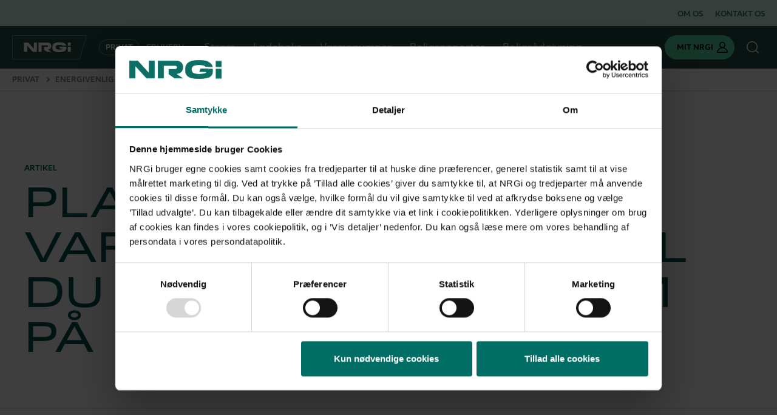

--- FILE ---
content_type: text/html; charset=utf-8
request_url: https://nrgi.dk/privat/energivenlig/placering-af-varmepumpe-det-skal-du-vaere-opmaerksom-paa/
body_size: 78870
content:

<!DOCTYPE html>
<html lang="da-DK">

<head>
    <meta charset="utf-8" />
    

<title>9 gode r&#xE5;d til placering af din varmepumpe  | NRGi</title>

<meta name="viewport" content="viewport-fit=cover, width=device-width, initial-scale=1,  shrink-to-fit=no" />
<meta http-equiv="X-UA-Compatible" content="IE=edge,chrome=1" />

    <meta name="robots" content="index,follow">
    <meta name="description" content="Placeringen af din varmepumpe har stor betydning for dens effektivitet og st&#xF8;jniveau. L&#xE6;s vores 9 gode r&#xE5;d, s&#xE5; du f&#xE5;r det optimale ud af din varmepumpe. " />
    <meta name="last-updated" content="20-02-2025 12:52" />
    <meta property="og:type" content="website" />
    <meta property="og:title" content="9 gode r&#xE5;d til placering af din varmepumpe  | NRGi" />
    <meta property="og:description" content="Placeringen af din varmepumpe har stor betydning for dens effektivitet og st&#xF8;jniveau. L&#xE6;s vores 9 gode r&#xE5;d, s&#xE5; du f&#xE5;r det optimale ud af din varmepumpe. " />
    <meta property="og:image" content="https://nrgi.dk/media/gg0d5cha/billedet-er-udlaant-af-vaillant-3.jpg?width=1200&height=630" />

<meta name="msapplication-TileColor" content="#ffffff">

<meta name="theme-color" content="#1e4c48">

<link rel="canonical" href="https://nrgi.dk/privat/energivenlig/placering-af-varmepumpe-det-skal-du-vaere-opmaerksom-paa/" />

    <script type="application/ld+json">
        {
            "@context": "https://schema.org",
            "@type": "BreadcrumbList",
            "name" : "Breadcrumb",
            "itemListElement": [{"@type": "ListItem", "position": 1, "name": "Privat", "item": "https://nrgi.dk:80/"},
{"@type": "ListItem", "position": 2, "name": "Energivenlig", "item": "https://nrgi.dk:80/privat/energivenlig/"},
{"@type": "ListItem", "position": 3, "name": "Placering af varmepumpe: Det skal du være opmærksom på"}]
        }
    </script>



    <link rel="icon" type="image/x-icon" href="/favicon.ico" />
    <link rel="stylesheet" type="text/css" media="all" href="/main.css?v=Y_k7zmFR9py76lNrJEYoRAzB-Fvthtzetusy_EOpekY" />
    <script>window.dataLayer = window.dataLayer || [];</script>
        <meta name="p:domain_verify" content="9425a2c257a20276032dbf75e4b916e9" />
        <meta name="google-site-verification" content="pocZlcfll5NdSR1QlO2YND_FKJXv7hd36HIKVVO-dp4" />


    <!-- Google Tag Manager -->
        <script>(function(w,d,s,l,i){w[l]=w[l]||[];w[l].push({'gtm.start':
        new Date().getTime(),event:'gtm.js'});var f=d.getElementsByTagName(s)[0],
        j=d.createElement(s),dl=l!='dataLayer'?'&l='+l:'';j.async=true;j.src=
        'https://www.googletagmanager.com/gtm.js?id='+i+dl;var n=d.querySelector('[nonce]');
        n&&j.setAttribute('nonce',n.nonce||n.getAttribute('nonce'));f.parentNode.insertBefore(j,f);
        })(window,document,'script','dataLayer','GTM-M9QCM8');</script>
    
    <!-- End Google Tag Manager -->
                

<script nonce="" id="Cookiebot" src="https://consent.cookiebot.com/uc.js" data-cbid="7cdf6d7d-9d38-4954-a248-7ef2e2197db7" data-blockingmode="auto" type="text/javascript"></script>
                

<meta name="p:domain_verify" content="9425a2c257a20276032dbf75e4b916e9"/>
                

<meta name="google-site-verification" content="vxd-dvC-BkCO9llxOO5s-9ZpLgggEh44A7HP68q54Ac" />
                

<!-- TrustBox script -->
<script nonce="" type="text/javascript" src="//widget.trustpilot.com/bootstrap/v5/tp.widget.bootstrap.min.js" async></script>
<!-- End TrustBox script -->
    
    
</head>

<body class="">
    <div class="main">

        
            <header class="main-header messagebar-visible has-breadcrumbs " id="header">
                
<a class="skip-to-content" href="#main">Gå til indhold</a>
    <div class="messagebar" id="messagebar">
        <div class="header-spacer"></div>
            <ul class="secondary-nav in-messagebar">
                    <li class="secondary-nav-item">
                        <a href="/privat/om-os/" class="secondary-nav-action"><span>Om os</span></a>
                    </li>
                    <li class="secondary-nav-item">
                        <a href="/privat/kontakt-os/" class="secondary-nav-action"><span>Kontakt os</span></a>
                    </li>
            </ul>
    </div>

<div class="header-bg" id="header-bg"></div>
<div class="header-content">
        <a class="header-logo" href="/" title="NRGi - Privat">
            <img id="header-logo-img-solid" src="/media/leybhnuc/nrgi.svg" alt="NRGi - Privat" />
            <img id="header-logo-img-transparent" src="/media/ozuhsy2h/nrgi-transparent.svg" alt="NRGi - Privat" />
        </a>

        <div class="segments in-header">
                <a href="/" title="Privat" class="segment is-current" data-content="Privat">Privat</a>
                <a href="/erhverv/" title="Erhverv" class="segment " data-content="Erhverv">Erhverv</a>
        </div>


    <div class="nav-panel" id="panel-nav">
        <button id="toggle-nav-mobile" type="button" aria-label="Navigation" title="Navigation">
            <span class="visually-hidden">Navigation</span>
        </button>
        <div class="nav-panel-header">
                <button class="toggle-search" type="button" data-segment-id="e7ffba58-5ce3-49fa-8274-d8e0c3932435" aria-label="S&#xF8;g" title="S&#xF8;g">
                    <span class="visually-hidden">S&#xF8;g</span>
                </button>
                <div class="segments">
                        <a href="/" title="Privat" class="segment is-current" data-content="Privat">Privat</a>
                        <a href="/erhverv/" title="Erhverv" class="segment " data-content="Erhverv">Erhverv</a>
                </div>
            <div class="empty-div"></div>
        </div>
        <div class="nav-panel-content">

                <ul class="primary-nav">
                            <li class="primary-nav-item">
                                <a href="javascript:void(0);" class="primary-nav-action" data-panel-id="panel-19386ff1-77fd-4e24-8b36-7fbc1764b7f5"><span>Str&#xF8;m</span></a>
                                <div class="primary-nav-panel" id="panel-19386ff1-77fd-4e24-8b36-7fbc1764b7f5">
                                    <div class="primary-nav-panel-header">Str&#xF8;m</div>
                                    <div class="primary-nav-panel-content">
                                            <div class="primary-nav-lists">
                                                    <ul class="primary-nav-list">
                                                                <li class="primary-nav-list-title">
                                                                    <a href="/privat/stroem/" class="primary-nav-list-title-action"><span>Elaftaler</span></a>
                                                                </li>
                                                                <li class="primary-nav-list-link">
                                                                    <a href="/privat/stroem/" class="primary-nav-list-link-action"><span>Bestil str&#xF8;m</span></a>
                                                                </li>
                                                                <li class="primary-nav-list-link">
                                                                    <a href="/privat/stroem/solceller/salg-af-solcellestroem/" class="primary-nav-list-link-action"><span>Salg af solcellestr&#xF8;m</span></a>
                                                                </li>
                                                                <li class="primary-nav-list-link">
                                                                    <a href="/privat/stroem/kampagne/intro-12-spar-penge-paa-baade-opladning-og-stroem/" class="primary-nav-list-link-action"><span>Nuv&#xE6;rende tilbud</span></a>
                                                                </li>
                                                    </ul>
                                                    <ul class="primary-nav-list">
                                                                <li class="primary-nav-list-title">
                                                                    <a href="/privat/stroem/bliv-klogere-paa-elprisen/" class="primary-nav-list-title-action"><span>Bliv klogere p&#xE5; elprisen</span></a>
                                                                </li>
                                                                <li class="primary-nav-list-link">
                                                                    <a href="/privat/stroem/bliv-klogere-paa-elprisen/foelg-timeprisen-paa-stroem/" class="primary-nav-list-link-action"><span>F&#xF8;lg timeprisen p&#xE5; str&#xF8;m</span></a>
                                                                </li>
                                                                <li class="primary-nav-list-link">
                                                                    <a href="/privat/stroem/bliv-klogere-paa-elprisen/foelg-kvartersprisen-paa-stroem/" class="primary-nav-list-link-action"><span>F&#xF8;lg kvartersprisen p&#xE5; str&#xF8;m</span></a>
                                                                </li>
                                                                <li class="primary-nav-list-link">
                                                                    <a href="/privat/kampagne/stroem-handles-nu-hvert-kvarter/" class="primary-nav-list-link-action"><span>Elprisen skifter nu hvert kvarter</span></a>
                                                                </li>
                                                                <li class="primary-nav-list-link">
                                                                    <a href="/privat/stroem/bliv-klogere-paa-elprisen/saadan-sammensaettes-elprisen/" class="primary-nav-list-link-action"><span>S&#xE5;dan sammens&#xE6;ttes elprisen</span></a>
                                                                </li>
                                                                <li class="primary-nav-list-link">
                                                                    <a href="/privat/stroem/bliv-klogere-paa-elprisen/variabel-eller-fast-pris/" class="primary-nav-list-link-action"><span>Fast eller variabel pris</span></a>
                                                                </li>
                                                    </ul>
                                                    <ul class="primary-nav-list">
                                                                <li class="primary-nav-list-title">
                                                                    <a href="/privat/stroem/kundeservice/" class="primary-nav-list-title-action"><span>Kundeservice</span></a>
                                                                </li>
                                                                <li class="primary-nav-list-link">
                                                                    <a href="/privat/stroem/kundeservice/kontakt-os/" class="primary-nav-list-link-action"><span>Kontakt os</span></a>
                                                                </li>
                                                                <li class="primary-nav-list-link">
                                                                    <a href="/privat/stroem/kundeservice/guide-til-elregningen/" class="primary-nav-list-link-action"><span>Guide til elregningen</span></a>
                                                                </li>
                                                                <li class="primary-nav-list-link">
                                                                    <a href="/privat/stroem/kundeservice/flytning/" class="primary-nav-list-link-action"><span>Flytning</span></a>
                                                                </li>
                                                                <li class="primary-nav-list-link">
                                                                    <a href="/privat/stroem/kundeservice/betaling/" class="primary-nav-list-link-action"><span>Betaling</span></a>
                                                                </li>
                                                    </ul>
                                                    <ul class="primary-nav-list">
                                                                <li class="primary-nav-list-title">
                                                                    <a href="/privat/energivenlig/" class="primary-nav-list-title-action"><span>Spar p&#xE5; energien</span></a>
                                                                </li>
                                                                <li class="primary-nav-list-link">
                                                                    <a href="/privat/stroem/bliv-klogere-paa-elprisen/faa-overblik-over-dit-elforbrug/" class="primary-nav-list-link-action"><span>F&#xE5; overblik over dit elforbrug</span></a>
                                                                </li>
                                                                <li class="primary-nav-list-link">
                                                                    <a href="/privat/energivenlig/8-lette-spareraad-til-underholdning/" class="primary-nav-list-link-action"><span>8 lette sparer&#xE5;d til underholdning</span></a>
                                                                </li>
                                                                <li class="primary-nav-list-link">
                                                                    <a href="/privat/energivenlig/guide-saadan-sparer-du-stroem-og-penge-i-koekkenet/" class="primary-nav-list-link-action"><span>S&#xE5;dan sparer du str&#xF8;m i k&#xF8;kkenet</span></a>
                                                                </li>
                                                                <li class="primary-nav-list-link">
                                                                    <a href="/privat/energivenlig/foelg-disse-5-raad-hvis-du-vil-vaske-toej-og-spare-penge/" class="primary-nav-list-link-action"><span>5 sparer&#xE5;d til billigere t&#xF8;jvask</span></a>
                                                                </li>
                                                                <li class="primary-nav-list-link">
                                                                    <a href="/privat/energivenlig/spareraad-til-belysning-vores-3-bedste-raad/" class="primary-nav-list-link-action"><span>Effektive sparer&#xE5;d til belysning</span></a>
                                                                </li>
                                                    </ul>
                                            </div>
                                                <div class="primary-nav-featured">
                                                        <picture class="primary-nav-featured-picture">
                                                                <img loading="lazy" class="img-fluid" src="/media/3najkwhl/familie-hygger-hjemme-nrgi-andelshaver.jpg?width=800&amp;height=600&amp;v=1dc2bd9d7534b10" alt="Mor og b&#xF8;rn sidder i stuen" />
                                                        </picture>
                                                        <p class="primary-nav-featured-title">Tilbud:</p>

                                                        <p class="primary-nav-featured-description">F&#xE5; str&#xF8;m til 0 kr. i abonnement de n&#xE6;ste 12 m&#xE5;neder</p>

                                                        <div class="primary-nav-featured-link">
                                                            <a href="/privat/stroem/kampagne/intro-12-spar-penge-paa-baade-opladning-og-stroem/" aria-label="L&#xE6;s mere her" class="btn btn-primary">L&#xE6;s mere her</a>
                                                        </div>
                                                </div>
                                    </div>
                                </div>
                            </li>
                            <li class="primary-nav-item">
                                <a href="javascript:void(0);" class="primary-nav-action" data-panel-id="panel-b2041965-03d4-4b83-a413-2238db5df627"><span>Ladeboks</span></a>
                                <div class="primary-nav-panel" id="panel-b2041965-03d4-4b83-a413-2238db5df627">
                                    <div class="primary-nav-panel-header">Ladeboks</div>
                                    <div class="primary-nav-panel-content">
                                            <div class="primary-nav-lists">
                                                    <ul class="primary-nav-list">
                                                                <li class="primary-nav-list-title">
                                                                    <a href="/privat/ladeboks/" class="primary-nav-list-title-action"><span>Vi tilbyder</span></a>
                                                                </li>
                                                                <li class="primary-nav-list-link">
                                                                    <a href="/privat/ladeboks/flex-produkter/" class="primary-nav-list-link-action"><span>Bestil ladeboks</span></a>
                                                                </li>
                                                                <li class="primary-nav-list-link">
                                                                    <a href="/privat/ladeboks/zaptec-go-ladeboks/" class="primary-nav-list-link-action"><span>Zaptec Go ladeboks</span></a>
                                                                </li>
                                                                <li class="primary-nav-list-link">
                                                                    <a href="/privat/ladeboks/nrgi-opladning/" class="primary-nav-list-link-action"><span>NRGi Opladning app&#x27;en</span></a>
                                                                </li>
                                                                <li class="primary-nav-list-link">
                                                                    <a href="/privat/ladeboks/serviceaftaler-til-ladeloesning/" class="primary-nav-list-link-action"><span>Serviceaftale</span></a>
                                                                </li>
                                                    </ul>
                                                    <ul class="primary-nav-list">
                                                                <li class="primary-nav-list-title">
                                                                    <a href="/privat/ladeboks/kundeservice/" class="primary-nav-list-title-action"><span>Kundeservice</span></a>
                                                                </li>
                                                                <li class="primary-nav-list-link">
                                                                    <a href="/privat/ladeboks/kundeservice/" class="primary-nav-list-link-action"><span>Kontakt os</span></a>
                                                                </li>
                                                                <li class="primary-nav-list-link">
                                                                    <a href="/privat/ladeboks/vidensunivers/guides/guide-opsaetning-af-ladeboks-i-appen/" class="primary-nav-list-link-action"><span>Guide til ops&#xE6;tning</span></a>
                                                                </li>
                                                    </ul>
                                                    <ul class="primary-nav-list">
                                                                <li class="primary-nav-list-title">
                                                                    <a href="/privat/ladeboks/vidensunivers/" class="primary-nav-list-title-action"><span>Vidensunivers</span></a>
                                                                </li>
                                                                <li class="primary-nav-list-link">
                                                                    <a href="/privat/ladeboks/vidensunivers/artikler/" class="primary-nav-list-link-action"><span>Artikler om opladning</span></a>
                                                                </li>
                                                                <li class="primary-nav-list-link">
                                                                    <a href="/privat/ladeboks/vidensunivers/guides/" class="primary-nav-list-link-action"><span>Guides til opladning</span></a>
                                                                </li>
                                                                <li class="primary-nav-list-link">
                                                                    <a href="/privat/ladeboks/ofte-stillede-spoergsmaal-om-opladning/" class="primary-nav-list-link-action"><span>Ofte stillede sp&#xF8;rgsm&#xE5;l om opladning</span></a>
                                                                </li>
                                                    </ul>
                                            </div>
                                                <div class="primary-nav-featured">
                                                        <picture class="primary-nav-featured-picture">
                                                                <img loading="lazy" class="img-fluid" src="/media/3etjcvsy/ladeboks-zaptec-go-pa-mur-2.png?rxy=0.6203007518796992,0.4879707524931655&amp;width=800&amp;height=600&amp;v=1dbec1dc5362bb0" alt="Ladeboks p&#xE5; v&#xE6;g med ladekabel" />
                                                        </picture>
                                                        <p class="primary-nav-featured-title">Kampagne:</p>

                                                        <p class="primary-nav-featured-description">K&#xF8;b en ladeboks til kun 4.995,- n&#xE5;r du v&#xE6;lger Flex</p>

                                                        <div class="primary-nav-featured-link">
                                                            <a href="/privat/ladeboks/kampagne/koeb-ladeboks/" aria-label="K&#xF8;b ladeboks" class="btn btn-primary">K&#xF8;b ladeboks</a>
                                                        </div>
                                                </div>
                                    </div>
                                </div>
                            </li>
                            <li class="primary-nav-item">
                                <a href="javascript:void(0);" class="primary-nav-action" data-panel-id="panel-ef97de18-b2e7-4fc2-904e-82dbc9ac2272"><span>Varmepumper</span></a>
                                <div class="primary-nav-panel" id="panel-ef97de18-b2e7-4fc2-904e-82dbc9ac2272">
                                    <div class="primary-nav-panel-header">Varmepumper</div>
                                    <div class="primary-nav-panel-content">
                                            <div class="primary-nav-lists">
                                                    <ul class="primary-nav-list">
                                                                <li class="primary-nav-list-title">
                                                                    <a href="/privat/varmepumper/bestil-en-varmepumpe/" class="primary-nav-list-title-action"><span>K&#xF8;b varmepumpe</span></a>
                                                                </li>
                                                                <li class="primary-nav-list-link">
                                                                    <a href="/privat/varmepumper/alt-du-skal-vide/" class="primary-nav-list-link-action"><span>Alt du skal vide</span></a>
                                                                </li>
                                                                <li class="primary-nav-list-link">
                                                                    <a href="/privat/varmepumper/raadgivning/" class="primary-nav-list-link-action"><span>R&#xE5;dgivning</span></a>
                                                                </li>
                                                    </ul>
                                                    <ul class="primary-nav-list">
                                                                <li class="primary-nav-list-title">
                                                                    <a href="/privat/varmepumper/vidensunivers/" class="primary-nav-list-title-action"><span>Vidensunivers</span></a>
                                                                </li>
                                                                <li class="primary-nav-list-link">
                                                                    <a href="/privat/varmepumper/ofte-stillede-spoergsmaal-om-varmepumper/" class="primary-nav-list-link-action"><span>Ofte stillede sp&#xF8;rgsm&#xE5;l</span></a>
                                                                </li>
                                                    </ul>
                                            </div>
                                                <div class="primary-nav-featured">
                                                        <picture class="primary-nav-featured-picture">
                                                                <img loading="lazy" class="img-fluid" src="/media/mr0eyh0o/volund-high-1.jpg?width=800&amp;height=600&amp;v=1d90b16914dee90" alt="Varmepumpe-r&#xE5;dgiverteam" />
                                                        </picture>
                                                        <p class="primary-nav-featured-title">Skift trygt og sikkert til en varmepumpe</p>

                                                        <p class="primary-nav-featured-description">Vores team af r&#xE5;dgivere er klar til at finde den rette l&#xF8;sning til netop din bolig.</p>

                                                        <div class="primary-nav-featured-link">
                                                            <a href="/privat/varmepumper/vi-tilbyder/faa-uforpligtende-raadgivning-om-varmepumper/" aria-label="Kontakt os og f&#xE5; r&#xE5;dgivning" class="btn btn-primary">Kontakt os og f&#xE5; r&#xE5;dgivning</a>
                                                        </div>
                                                </div>
                                    </div>
                                </div>
                            </li>
                            <li class="primary-nav-item">
                                <a href="javascript:void(0);" class="primary-nav-action" data-panel-id="panel-4010ce4e-2fcb-4fb0-8de8-a343e6294391"><span>Boligrapporter</span></a>
                                <div class="primary-nav-panel" id="panel-4010ce4e-2fcb-4fb0-8de8-a343e6294391">
                                    <div class="primary-nav-panel-header">Boligrapporter</div>
                                    <div class="primary-nav-panel-content">
                                            <div class="primary-nav-lists">
                                                    <ul class="primary-nav-list">
                                                                <li class="primary-nav-list-title">
                                                                    <a href="/privat/boligrapporter/rapporter-og-pakker/" class="primary-nav-list-title-action"><span>Rapporter og pakker</span></a>
                                                                </li>
                                                                <li class="primary-nav-list-link">
                                                                    <a href="/privat/boligrapporter/rapporter-og-pakker/tilstandsrapport/" class="primary-nav-list-link-action"><span>Tilstandsrapport</span></a>
                                                                </li>
                                                                <li class="primary-nav-list-link">
                                                                    <a href="/privat/boligrapporter/rapporter-og-pakker/energimaerke/" class="primary-nav-list-link-action"><span>Energim&#xE6;rke</span></a>
                                                                </li>
                                                                <li class="primary-nav-list-link">
                                                                    <a href="/privat/boligrapporter/rapporter-og-pakker/el-rapport/" class="primary-nav-list-link-action"><span>El-rapport</span></a>
                                                                </li>
                                                                <li class="primary-nav-list-link">
                                                                    <a href="/privat/boligrapporter/rapporter-og-pakker/#pakker" class="primary-nav-list-link-action"><span>Alt-i-&#xE9;n-pakker</span></a>
                                                                </li>
                                                    </ul>
                                                    <ul class="primary-nav-list">
                                                                <li class="primary-nav-list-title">
                                                                    <a href="/privat/boligrapporter/vaerd-at-vide-om-boligrapporter/" class="primary-nav-list-title-action"><span>V&#xE6;rd at vide om boligrapporter</span></a>
                                                                </li>
                                                                <li class="primary-nav-list-link">
                                                                    <a href="/privat/boligrapporter/vaerd-at-vide-om-boligrapporter/se-om-din-bolig-har-et-energimaerke/" class="primary-nav-list-link-action"><span>Se om din bolig har et energim&#xE6;rke</span></a>
                                                                </li>
                                                                <li class="primary-nav-list-link">
                                                                    <a href="/privat/boligrapporter/vaerd-at-vide-om-boligrapporter/saadan-foregaar-et-besoeg-fra-raadgiveren/" class="primary-nav-list-link-action"><span>S&#xE5;dan foreg&#xE5;r et bes&#xF8;g fra r&#xE5;dgiveren</span></a>
                                                                </li>
                                                                <li class="primary-nav-list-link">
                                                                    <a href="/privat/boligrapporter/vaerd-at-vide-om-boligrapporter/faa-det-fulde-ud-af-dit-energimaerke/" class="primary-nav-list-link-action"><span>F&#xE5; det fulde ud af dit energim&#xE6;rke</span></a>
                                                                </li>
                                                    </ul>
                                                    <ul class="primary-nav-list">
                                                                <li class="primary-nav-list-title">
                                                                    <a href="/privat/boligrapporter/ofte-stillede-spoergsmaal-om-boligens-rapporter/" class="primary-nav-list-title-action"><span>Ofte stillede sp&#xF8;rgsm&#xE5;l</span></a>
                                                                </li>
                                                                <li class="primary-nav-list-link">
                                                                    <a href="/privat/boligrapporter/ofte-stillede-spoergsmaal-om-boligens-rapporter/hvilke-rapporter-er-lovpligtige/" class="primary-nav-list-link-action"><span>Hvilke rapporter er lovpligtige?</span></a>
                                                                </li>
                                                                <li class="primary-nav-list-link">
                                                                    <a href="/privat/boligrapporter/ofte-stillede-spoergsmaal-om-boligens-rapporter/hvor-laenge-er-rapporterne-gyldige/" class="primary-nav-list-link-action"><span>Hvor l&#xE6;nge er rapporterne gyldige?</span></a>
                                                                </li>
                                                                <li class="primary-nav-list-link">
                                                                    <a href="/privat/boligrapporter/ofte-stillede-spoergsmaal-om-boligens-rapporter/kan-jeg-udbedre-skader-foer-rapporten-bliver-lavet/" class="primary-nav-list-link-action"><span>Kan jeg udbedre skader f&#xF8;r rapporten bliver lavet?</span></a>
                                                                </li>
                                                    </ul>
                                            </div>
                                                <div class="primary-nav-featured">
                                                        <picture class="primary-nav-featured-picture">
                                                                <img loading="lazy" class="img-fluid" src="/media/ufufiqzl/bo-halm-andersen-portraet.jpg?width=800&amp;height=600&amp;v=1d963bad2d6ce20" alt="Bo Halm Andersen" />
                                                        </picture>
                                                        <p class="primary-nav-featured-title">Fagl&#xE6;rte eksperter</p>

                                                        <p class="primary-nav-featured-description">Vores r&#xE5;dgivere er uddannet byggesagkyndige med relevant baggrund inden for byggebranchen.</p>

                                                </div>
                                    </div>
                                </div>
                            </li>
                            <li class="primary-nav-item">
                                <a href="javascript:void(0);" class="primary-nav-action" data-panel-id="panel-e50d0775-a2ae-4a47-ba5c-ca999d81d8eb"><span>Boligr&#xE5;dgivning</span></a>
                                <div class="primary-nav-panel" id="panel-e50d0775-a2ae-4a47-ba5c-ca999d81d8eb">
                                    <div class="primary-nav-panel-header">Boligr&#xE5;dgivning</div>
                                    <div class="primary-nav-panel-content">
                                            <div class="primary-nav-lists">
                                                    <ul class="primary-nav-list">
                                                                <li class="primary-nav-list-title">
                                                                    <a href="/privat/boligraadgivning/vi-tilbyder/" class="primary-nav-list-title-action"><span>Vi tilbyder</span></a>
                                                                </li>
                                                                <li class="primary-nav-list-link">
                                                                    <a href="/privat/boligraadgivning/vi-tilbyder/koeberraadgivning/" class="primary-nav-list-link-action"><span>K&#xF8;berr&#xE5;dgivning</span></a>
                                                                </li>
                                                                <li class="primary-nav-list-link">
                                                                    <a href="/privat/boligraadgivning/vi-tilbyder/energi-og-boligplan/" class="primary-nav-list-link-action"><span>Energi- og boligplan</span></a>
                                                                </li>
                                                                <li class="primary-nav-list-link">
                                                                    <a href="/privat/boligraadgivning/vi-tilbyder/klimaplan/" class="primary-nav-list-link-action"><span>Klimaplan</span></a>
                                                                </li>
                                                    </ul>
                                                    <ul class="primary-nav-list">
                                                                <li class="primary-nav-list-title">
                                                                    <a href="/privat/boligraadgivning/ofte-stillede-spoergsmaal-om-boligraadgivning/" class="primary-nav-list-title-action"><span>Ofte stillede sp&#xF8;rgsm&#xE5;l</span></a>
                                                                </li>
                                                                <li class="primary-nav-list-link">
                                                                    <a href="/privat/boligraadgivning/ofte-stillede-spoergsmaal-om-boligraadgivning/hvad-er-raadgiverens-baggrund/" class="primary-nav-list-link-action"><span>Hvad er r&#xE5;dgiverens baggrund?</span></a>
                                                                </li>
                                                                <li class="primary-nav-list-link">
                                                                    <a href="/privat/boligraadgivning/ofte-stillede-spoergsmaal-om-boligraadgivning/boligkoebet-skal-gaa-hurtigt-hvor-hurtigt-kan-i-komme-ud/" class="primary-nav-list-link-action"><span>Boligk&#xF8;bet skal g&#xE5; hurtigt - hvor hurtigt kan I komme ud?</span></a>
                                                                </li>
                                                                <li class="primary-nav-list-link">
                                                                    <a href="/privat/boligraadgivning/ofte-stillede-spoergsmaal-om-boligraadgivning/hvad-faar-jeg-med-i-en-energi-og-boligplan/" class="primary-nav-list-link-action"><span>Hvad f&#xE5;r jeg med i en energi- og boligplan?</span></a>
                                                                </li>
                                                    </ul>
                                                    <ul class="primary-nav-list">
                                                                <li class="primary-nav-list-title">
                                                                    <a href="/privat/energivenlig/" class="primary-nav-list-title-action"><span>Energivenlig: Artikler til boligejeren</span></a>
                                                                </li>
                                                                <li class="primary-nav-list-link">
                                                                    <a href="/privat/energivenlig/det-kan-din-nrgi-raadgiver-hjaelpe-dig-med/" class="primary-nav-list-link-action"><span>Det kan din NRGi R&#xE5;dgiver hj&#xE6;lpe dig med</span></a>
                                                                </li>
                                                                <li class="primary-nav-list-link">
                                                                    <a href="/privat/energivenlig/stort-potentiale-derfor-boer-du-energirenovere-boligen/" class="primary-nav-list-link-action"><span>Derfor b&#xF8;r du energirenovere boligen</span></a>
                                                                </li>
                                                                <li class="primary-nav-list-link">
                                                                    <a href="/privat/energivenlig/har-du-en-vedligeholdelsesplan-for-din-bolig/" class="primary-nav-list-link-action"><span>Har du en vedligeholdelsesplan for din bolig?</span></a>
                                                                </li>
                                                    </ul>
                                            </div>
                                                <div class="primary-nav-featured">
                                                        <picture class="primary-nav-featured-picture">
                                                                <img loading="lazy" class="img-fluid" src="/media/r1kbw4tf/dsc_1906-kopier.jpg?width=800&amp;height=600&amp;v=1d85888cd310cd0" alt="R&#xE5;dgiver og kunde" />
                                                        </picture>
                                                        <p class="primary-nav-featured-title">Tag en fagmand med p&#xE5; r&#xE5;d</p>

                                                        <p class="primary-nav-featured-description">F&#xE5; lagt en plan for energioptimering. Det betaler sig.</p>

                                                        <div class="primary-nav-featured-link">
                                                            <a href="/privat/boligraadgivning/vi-tilbyder/energi-og-boligplan/" aria-label="Bestil en energi- og boligplan" class="btn btn-primary">Bestil en energi- og boligplan</a>
                                                        </div>
                                                </div>
                                    </div>
                                </div>
                            </li>
                </ul>

                <ul class="secondary-nav">
                        <li class="secondary-nav-item">
                            <a href="/privat/om-os/" class="secondary-nav-action"><span>Om os</span></a>
                        </li>
                        <li class="secondary-nav-item">
                            <a href="/privat/kontakt-os/" class="secondary-nav-action"><span>Kontakt os</span></a>
                        </li>
                </ul>
        </div>

    </div>
    <div class="header-spacer"></div>

        <a href="https://mit-api.nrgi.dk/signin" target="_blank" class="btn-login">
            <span class="btn-login-text">Mit NRGi</span>
            <span class="btn-login-icon"></span>
        </a>


        <button class="in-header toggle-search" data-segment-id="e7ffba58-5ce3-49fa-8274-d8e0c3932435" type="button" aria-haspopup="dialog" aria-label="S&#xF8;g" title="S&#xF8;g">
            <span class="visually-hidden">S&#xF8;g</span>
        </button>
        <div class="search-panel" id="search-panel">
            <div class="search-panel-content row m-0 gx-3">
                <div class="col-12 col-md-6 order-md-2">
                    <div class="search-panel-column">
                        <h3>Hvad søger du hjælp til?</h3>
                        <form class="search-form" action="/privat/soeg/" method="get">
                            <div class="input-container">
                                <input type="text" autofocus name="q" class="form-control" id="Search" placeholder="S&#xF8;g fx. p&#xE5; ladel&#xF8;sning eller energir&#xE5;dgivning" />
                                <span class="icon-search"></span>
                            </div>
                        </form>
                    </div>
                </div>
                <div class="col-12 col-md-6 order-md-1">

                        <div class="search-panel-column fit">
                            <h4>Mest s&#xF8;gte sider</h4>
                            <ul class="list-unstyled">
                                    <li>
                                        <a href="/privat/stroem/">Str&#xF8;m</a>
                                    </li>
                                    <li>
                                        <a href="/privat/om-os/presse-og-nyheder/">Presse og nyheder</a>
                                    </li>
                            </ul>
                        </div>
                </div>
            </div>
        </div>

    <button id="toggle-nav" type="button" aria-label="Navigation" title="Navigation">
        <span class="visually-hidden">Navigation</span>
    </button>

</div>



<div class="breadcrumbs">
    <nav aria-label="breadcrumb" class="breadcrumbs-nav inline-scroll">
        <button type="button" class="inline-scroll-left d-none breadcrumbs-left">
            <span class="visually-hidden">Tilbage</span>
        </button>
        <ul class="breadcrumbs-list inline-scroll-panel">
                    <li class="breadcrumbs-item"><a href="/" class="breadcrumb-action">Privat</a></li>
                    <li class="breadcrumbs-item"><a href="/privat/energivenlig/" class="breadcrumb-action">Energivenlig</a></li>
                <li class="breadcrumbs-current" aria-current="page"><a href="/privat/energivenlig/placering-af-varmepumpe-det-skal-du-vaere-opmaerksom-paa/" class="breadcrumb-action is-current">Placering af varmepumpe: Det skal du v&#xE6;re opm&#xE6;rksom p&#xE5;</a></li>
        </ul>
        <button type="button" class="inline-scroll-right d-none breadcrumbs-right">
            <span class="visually-hidden">Frem</span>
        </button>
    </nav>
</div>            </header>
        

        <div class="main-content" id="main" role="main">
            

<script type="application/ld+json">
{
  "@context": "https://schema.org",
  "@type": "Article",
  "headline": "9 gode råd til placering af din varmepumpe  | NRGi",
  "image": [
    "https://nrgi.dk/media/gg0d5cha/billedet-er-udlaant-af-vaillant-3.jpg"
  ],
  "datePublished": "2023-05-30T00:00:00Z",
  "dateModified": "2025-02-20T12:52:11Z",
  "publisher": [
    {
      "@type": "Organization",
      "name": "NRGi",
      "url": "https://nrgi.dk/privat/energivenlig/placering-af-varmepumpe-det-skal-du-vaere-opmaerksom-paa/"
    }
  ]
}
</script>

<div class="main">

    <section class="hero">
        <div class="hero-content">
            <div class="content-container">
                    <h5>Artikel</h5>
                <h1 class="fw-normal">Placering af varmepumpe: Det skal du v&#xE6;re opm&#xE6;rksom p&#xE5;</h1>
            </div>

            <hr>

            <div class="content-container">
                <div class="hero-text rte col-sm-6 offset-sm-6">
                    <p>Vidste du, at placeringen af din varmepumpe spiller en stor rolle i forhold til dens effektivitet og st&#xF8;jniveau?</p>
                </div>
            </div>
        </div>

        <div class="article-info-container flex">
            <div class="content-container">
                <div class="article-info ">
                    <div class="d-flex align-items-center">
                        <span class="reading-time-icon"></span>
                        <span>
L&#xE6;setid<span> </span>
4 min                        </span>
                        <span class="ms-5">
30-05-2023                        </span>
                    </div>
                    <div>
                            <span><strong>Lars Pedersen</strong> / PR &amp; Content Manager</span>
                    </div>
                    <div class="article-share tooltip" data-share-box="https://nrgi.dk/privat/energivenlig/placering-af-varmepumpe-det-skal-du-vaere-opmaerksom-paa/">
                        Del <span class="tooltip-icon"></span>
                        <div class="tooltip-text">
                            <a href="http://www.facebook.com/sharer.php?u=https://nrgi.dk/privat/energivenlig/placering-af-varmepumpe-det-skal-du-vaere-opmaerksom-paa/" class="article-share-link"><span class="icon-facebook"></span>Facebook</a>
                            <a href="https://www.twitter.com/share?url=https://nrgi.dk/privat/energivenlig/placering-af-varmepumpe-det-skal-du-vaere-opmaerksom-paa/" class="article-share-link"><span class="icon-twitter"></span>Twitter</a>
                            <a href="#" data-copy-link class="article-share-link me-0"><span class="icon-copy"></span>Kopier link</a>
                        </div>
                    </div>
                </div>
            </div>
        </div>

    </section>
            
<section class="theme-default standard-content" id="">
    <div class="image-text content-container animate-group">
        <div class="image-text-media width-50 stagger-in is-left">
                <picture class="image-text-picture">
<source media="(min-width: 0px)" srcset="/media/smvockow/billedet-er-udlaant-af-vaillant.jpg?width=515" type="image/jpeg">                        <img width="515" src="[data-uri]" loading="lazy" class="img-fluid" alt="Varmepumpe h&#xE6;nger p&#xE5; siden af et sommerhus" />
                </picture>
        </div>

        <div class="image-text-content stagger-in">
            <div class="rte">
                <p>Inden du investerer i en varmepumpe, er det en god idé at overveje, hvor det bedst kan betale sig at placere den.</p>
<p>Det er nemlig ikke ligegyldigt, hvor du placerer den, hvis du vil have det optimale ud af din varmepumpe.</p>
<p>Både når vi taler økonomi og effektivitet. Og faktisk også dit forhold til dine naboer. </p>
<div class="mceTmpl">
<div class="infobox is-yellow">
<p><strong>LÆS OGSÅ</strong>: <a href="/privat/energivenlig/guide-saadan-faar-du-tilskud-til-din-varmepumpe/" title="Guide: Sådan får du tilskud til din varmepumpe" data-anchor="#">Få tilskud til din varmepumpe</a></p>
</div>
</div>
<p>I denne artikel tager vi udgangspunkt i en luft til vand-varmepumpe. </p>
<p>En luft til vand-varmepumpe består af to dele: en indedel og en udedel, som er forbundet med hinanden. Og det er disse to dele, du skal finde plads til i og uden for din bolig.</p>
            </div>
        </div>
    </div>
</section>

            
<section class="theme-default standard-content" id="">
    <div class="image-text content-container animate-group">
        <div class="image-text-media width-50 stagger-in is-right">
        </div>

        <div class="image-text-content stagger-in">
            <div class="rte">
                <h2>Placering af udedelen</h2>
<p>Start med at kigge på udedelen. Udedelen fungerer ved at trække energi ud af luften, som den sender videre til indedelen. Denne proces sker ved hjælp af en kompressor, en ventilator og effektiv luftgennemstrømning.</p>
<div class="mceTmpl">
<div class="infobox is-yellow">
<p><strong>LÆS OGSÅ</strong>: <a href="/privat/energivenlig/spar-paa-varmen-11-gode-sparetips-til-varmeregningen/" title="Spar på varmen: 11 gode sparetips til varmeregningen" data-anchor="#">11 tips - Sådan sparer du på varmen</a></p>
</div>
</div>
<p>Det vil med andre ord sige, at udedelen af din varmepumpe har brug for luft omkring sig for at fungere optimalt. Så undgå at stille varmepumpen alt for tæt på <a href="/privat/energivenlig/murvaerk-saadan-undersoeger-du-murvaerket-paa-dit-hus/" title="Murværk: Sådan undersøger du murværket på dit hus" data-anchor="#">boligens murværk</a>.</p>
<p>Sørg for, at der er <strong>20-40 centimeter</strong> ind til murværket.</p>
<p>På den måde sikrer du, at der er rigeligt med luftgennemstrømning, så varmepumpen hele tiden får tilført frisk luft.</p>
            </div>
        </div>
    </div>
</section>

            
<section class="theme-default standard-content" id="">
    <div class="image-text content-container animate-group">
        <div class="image-text-media width-50 stagger-in is-left">
                <picture class="image-text-picture">
<source media="(min-width: 0px)" srcset="/media/egzpwfa3/823nrgi.jpg?width=515" type="image/jpeg">                        <img width="515" src="[data-uri]" loading="lazy" class="img-fluid" alt="NRGi r&#xE5;dgiver st&#xE5;r uden for et hus sammen med et &#xE6;gtepar" />
                </picture>
                    <p class="image-text-decription">S&#xF8;rg for at stille din varmepumpe et sted, s&#xE5; du nemt kan give den et hurtigt servicetjek.</p>
        </div>

        <div class="image-text-content stagger-in">
            <div class="rte">
                <h2>Tænk på service</h2>
<p>En af fordelene ved en varmepumpe er, at den kræver meget lidt, når vi taler om drift og vedligeholdelse.</p>
<div class="mceTmpl">
<div class="infobox is-yellow">
<p><strong>LÆS OGSÅ</strong>: <a href="/privat/energivenlig/8-gode-raad-til-foerstegangskoebere-det-skal-du-overveje-inden-dit-foerste-boligkoeb/">På husjagt? 8 gode råd til førstegangskøbere</a></p>
</div>
</div>
<p>Men derfor er det stadig en god idé at placere varmepumpens udedel et sted, hvor du eller en installatør nemt kan komme til den.</p>
<p>Du bør derfor undgå at placere udedelen et sted, hvor det er svært at tilgå den eller hvor det kræver en stige eller stillads, hvis du vil give den et eftersyn.  </p>
            </div>
        </div>
    </div>
</section>

            
<section class="theme-default standard-content" id="">
    <div class="image-text content-container animate-group">
        <div class="image-text-media width-50 stagger-in is-right">
                <picture class="image-text-picture">
<source media="(min-width: 0px)" srcset="/media/gvym5icx/mand-indstiller-en-varmepumpe.jpg?width=515" type="image/jpeg">                        <img width="515" src="[data-uri]" loading="lazy" class="img-fluid" alt="Mand indstiller en varmepumpe" />
                </picture>
                    <p class="image-text-decription">Varmepumpens indedel kan med fordel placeres t&#xE6;t p&#xE5; udedelen. </p>
        </div>

        <div class="image-text-content stagger-in">
            <div class="rte">
                <h2>Placering af indedelen</h2>
<p>Når det kommer til placeringen af indedelen af din luft til vand-varmepumpe, kan du med fordel placere den tæt på udedelen.</p>
<p>På den måde minimerer du længden på rørføringen mellem ude- og indedelen, hvilket er med til at reducere varmetab.</p>
<p>Og det er med til at gøre din varmepumpe mere effektiv og økonomisk.</p>
<p>Mange vælger ofte at placere indedelen dér, hvor deres nuværende varmekilde er placeret, fx i deres bryggers, fyrrum eller teknikrum.</p>
<p>Det giver også mening, da boligens eksisterende rør og vvs-installationer fra den tidligere varmekilde er placeret der. </p>
<p>Hvis det ikke er en mulighed, kan du risikere, at installationen bliver dyrere, hvis der skal trækkes ekstra varmerør og ledninger.</p>
            </div>
        </div>
    </div>
</section>

            
<section class="theme-default standard-content" id="">
    <div class="image-text content-container animate-group">
        <div class="image-text-media width-50 stagger-in is-left">
                <picture class="image-text-picture">
<source media="(min-width: 0px)" srcset="/media/rlgdyldj/familie-spiller-fodbold-i-deres-have.jpg?width=515" type="image/jpeg">                        <img width="515" src="[data-uri]" loading="lazy" class="img-fluid" alt="Familie spiller fodbold i haven" />
                </picture>
                    <p class="image-text-decription">Plac&#xE9;r din varmepumpe, s&#xE5; den ikke forstyrrer dig eller dine naboer. </p>
        </div>

        <div class="image-text-content stagger-in">
            <div class="rte">
                <h2>Tag højde for støjgener</h2>
<p>Vi kommer ikke udenom det, når vi taler om placeringen af en varmepumpe.</p>
<p>Udedelen af en luft til vand-varmepumpe støjer lidt.</p>
<p>Og selvom de nyeste modeller bliver mere og mere støjsvage, så er der nogle gode råd, du kan følge, så placeringen af din varmepumpe ikke forstyrrer dig eller fører til nabokrig over ligusterhækken. </p>
<p>Heldigvis kan du gøre en del for at undgå støj fra din varmepumpe. Alene placeringen af udedelen til din varmepumpe kan være med til at reducere støjen.</p>
<p>Men det betyder også, at du kan komme til at forstærke støjen, hvis du placerer din varmepumpe et uheldigt sted.</p>
            </div>
        </div>
    </div>
</section>

            
<section class="theme-default standard-content" id="">
    <div class="image-text content-container animate-group">
        <div class="image-text-media width-50 stagger-in is-right">
        </div>

        <div class="image-text-content stagger-in">
            <div class="rte">
                <h2>Tænk over underlaget</h2>
<p>Når du nu er ved at finde ud af, hvor du kan placere din varmepumpe, bør du også overveje, hvad du vil stille den på.</p>
<p>Det er naturligvis vigtigt, at varmepumpen står på et solidt og stabilt underlag, men der er forskel på, hvordan underlaget kan påvirke lydniveauet positivt eller negativt.</p>
<p>Som tommelfingerregel kan du regne med, at et blødt underlag, som fx jord eller græsplæne absorberer lyden bedre end et hårdt underlag, såsom fliser, som kan være med til at forstærke støjen. </p>
<p>Du kan også overveje at købe stødabsorberende gummifødder til din varmepumpe, der kan hjælpe med at mindske vibrationer fra varmepumpen. Særligt hvis du er nødt til at placere den på et hårdt underlag.</p>
            </div>
        </div>
    </div>
</section>

            
<section class="theme-default standard-content" id="">
    <div class="image-text content-container animate-group">
        <div class="image-text-media width-50 stagger-in is-left">
                <picture class="image-text-picture">
<source media="(min-width: 0px)" srcset="/media/xhrbqi5e/kvinde-sidder-i-koekkenet-og-kigger-paa-sin-computer.jpg?width=515" type="image/jpeg">                        <img width="515" src="[data-uri]" loading="lazy" class="img-fluid" alt="Kvinde sidder i k&#xF8;kkenet og kigger p&#xE5; sin computer" />
                </picture>
                    <p class="image-text-decription">Husk at tjekke, hvad st&#xF8;jgr&#xE6;nserne er i din kommune. </p>
        </div>

        <div class="image-text-content stagger-in">
            <div class="rte">
                <h2>Tjek kommunens støjgrænser</h2>
<p>Placeringen af din luft til vand-varmepumpe handler ikke kun om at følge en masse gode råd.</p>
<p>Der findes også klare regler for, hvor meget din varmepumpe må støje.</p>
<p>Det er kommunerne, der bestemmer, hvad støjgrænserne er i dit nabolag. Og det kan variere fra kommune til kommune. </p>
<p>Mange kommuner følger dog <a rel="noopener" href="https://mst.dk/luft-stoej/stoej/saerligt-for-borgere-om-stoej/" target="_blank">Miljøstyrelsens vejledende støjgrænser</a>.</p>
<p>Støjgrænsen vil typisk være mellem 35-40 dB, men det kan som sagt variere. Og der er også forskellige regler for, hvor meget du må støje på forskellige tidspunkter af døgnet. Så husk at tjekke op på det.</p>
            </div>
        </div>
    </div>
</section>

            
<section class="theme-default standard-content" id="">
    <div class="image-text content-container animate-group">
        <div class="image-text-media width-50 stagger-in is-right">
        </div>

        <div class="image-text-content stagger-in">
            <div class="rte">
                <h2>9 gode råd til placering af din varmepumpe</h2>
<ol>
<li>Sørg for at placere udedelen og indedelen er tæt på hinanden, så du minimerer varmetab</li>
<li>Placér udedelen, så der er 20-40 centimeter fra varmepumpen hen til din boligs murværk, så den har masser af luft omkring sig</li>
<li>Gør det nemt at tjekke og servicere varmepumpen ved at placere den et sted, du nemt kan komme til</li>
<li>Undgå at placere udedelen tæt på soveværelsesvinduer, stuevinduer eller andre steder, hvor du opholder dig meget af hensyn til støj</li>
<li>Ovenstående råd gælder naturligvis også for dine naboer – undgå at placere din varmepumpe, så det støjer hos naboen</li>
<li>Forsøg at placere varmepumpen så langt væk fra skel, som det er muligt</li>
<li>Se om du kan placere udedelen, så dit udhus, skur eller garage kan skærme af for støjen</li>
<li>Undgå at stille udedelen i eller ovenpå din garage eller dit skur</li>
<li>Husk at tjekke, hvad støjgrænserne i din kommune, så du overholder reglerne</li>
</ol>
            </div>
        </div>
    </div>
</section>

            
<section class="theme-default standard-content" id="">
    <div class="image-text content-container animate-group">
        <div class="image-text-media width-50 stagger-in is-left">
                <picture class="image-text-picture">
<source media="(min-width: 0px)" srcset="/media/1ptk12hv/familie_hilser_paa_raadgiver2.jpg?width=515" type="image/jpeg">                        <img width="515" src="[data-uri]" loading="lazy" class="img-fluid" alt="Familie hilser p&#xE5; NRGi r&#xE5;dgiver" />
                </picture>
                    <p class="image-text-decription">Tag en snak med en VE-godkendt installat&#xF8;r, s&#xE5; I kan finde den bedste placering til din varmepumpe. </p>
        </div>

        <div class="image-text-content stagger-in">
            <div class="rte">
                <h2>Tal med en VE-godkendt installatør</h2>
<p>Er du stadig i tvivl om, hvor du skal placere din varmepumpe?</p>
<p>Bare rolig. Du kan altid tale med en VE-godkendt installatør, der kan hjælpe dig med at finde den helt rigtige placering til lige netop din varmepumpe.</p>
            </div>
        </div>
    </div>
</section>

            

    <section class="slider02 theme-default standard-content animate-group theme-default" id="">
        <div class="article-list-container content-container">
                <div class="article-list-header">
                    <h3 class="mb-0">Vil du l&#xE6;se mere?</h3>
                </div>

            <div class="slider02-view">
                <div class="slider02-panel">
                    <div class="slider02-view-width"></div>
                    <div class="w-100">
                        <div class="row gy-4 align-items-stretch flex-nowrap">
            <div class="col-12 col-md-6 col-lg-3 slide02 stagger-in">
                <figure class="article-list-item">
                    <div class="article-list-media modulus">
                            <picture class="article-list-picture modulus-0">
<source media="(min-width: 0px)" srcset="/media/lk0la5pa/raadgiver-kigger-paa-tag13.jpg?width=640" type="image/jpeg">                                    <img width="640" src="[data-uri]" class="article-list-img  object-fit-cover" loading="lazy" alt="Raadgiver Kigger P&#xE5; Tag13" style="object-position: 50% 50%" />
                            </picture>
                    </div>
                    <figcaption class="article-list-caption">
                        <h4>Hulmursisolering: F&#xE5; et bedre indeklima og spar p&#xE5; varmen</h4>
                        <p class="article-list-description">Er der hulrum i dine yderv&#xE6;gge? Opdag fordelene ved hulmursisolering, og se, om denne energibesparende l&#xF8;sning er noget for dig. </p>
                        <p class="article-list-date">
16.02.2023                        </p>
                    </figcaption>
                    <a href="/privat/energivenlig/hulmursisolering-faa-et-bedre-indeklima-og-spar-paa-varmen/" class="article-link-overlay" title="Hulmursisolering: F&#xE5; et bedre indeklima og spar p&#xE5; varmen" aria-label="Hulmursisolering: F&#xE5; et bedre indeklima og spar p&#xE5; varmen"></a>
                </figure>
            </div>
            <div class="col-12 col-md-6 col-lg-3 slide02 stagger-in">
                <figure class="article-list-item">
                    <div class="article-list-media modulus">
                            <picture class="article-list-picture modulus-1">
<source media="(min-width: 0px)" srcset="/media/mz4hvm0o/804nrgi.jpg?width=640" type="image/jpeg">                                    <img width="640" src="[data-uri]" class="article-list-img  object-fit-cover" loading="lazy" alt="NRGi R&#xE5;dgiver unders&#xF8;ger et vindue (1)" style="object-position: 52% 42%" />
                            </picture>
                    </div>
                    <figcaption class="article-list-caption">
                        <h4>Luftfugtighed i hjemmet: Her er alt, du skal vide</h4>
                        <p class="article-list-description">Bliv klogere p&#xE5;, hvad luftfugtighed er. Og f&#xE5; ekspertens 5 bedste r&#xE5;d til at forbedre luftfugtigheden i dit hjem.</p>
                        <p class="article-list-date">
04.04.2023                        </p>
                    </figcaption>
                    <a href="/privat/energivenlig/luftfugtighed-i-hjemmet-her-er-alt-du-skal-vide/" class="article-link-overlay" title="Luftfugtighed i hjemmet: Her er alt, du skal vide" aria-label="Luftfugtighed i hjemmet: Her er alt, du skal vide"></a>
                </figure>
            </div>
            <div class="col-12 col-md-6 col-lg-3 slide02 stagger-in">
                <figure class="article-list-item">
                    <div class="article-list-media modulus">
                            <picture class="article-list-picture modulus-2">
<source media="(min-width: 0px)" srcset="/media/bzpnx02c/nrgi-raadgiver-undersoeger-taetningslisten-paa-et-vindue.jpg?width=640" type="image/jpeg">                                    <img width="640" src="[data-uri]" class="article-list-img  object-fit-cover" loading="lazy" alt="Nrgi R&#xE5;dgiver Unders&#xF8;ger T&#xE6;tningslisten P&#xE5; Et Vindue" style="object-position: 37% 30%" />
                            </picture>
                    </div>
                    <figcaption class="article-list-caption">
                        <h4>Alt om t&#xE6;tningslister: Derfor er de vigtige for din bolig</h4>
                        <p class="article-list-description">Er dine t&#xE6;tningslister gamle og slidte?  S&#xE5; er det en god id&#xE9; at skifte dem. Det kan nemlig &#xF8;ge komforten i dit hjem og v&#xE6;re med til at s&#xE6;nke din varmeregning.</p>
                        <p class="article-list-date">
03.02.2023                        </p>
                    </figcaption>
                    <a href="/privat/energivenlig/alt-om-taetningslister-derfor-er-de-vigtige-for-din-bolig/" class="article-link-overlay" title="Alt om t&#xE6;tningslister: Derfor er de vigtige for din bolig" aria-label="Alt om t&#xE6;tningslister: Derfor er de vigtige for din bolig"></a>
                </figure>
            </div>
            <div class="col-12 col-md-6 col-lg-3 slide02 stagger-in">
                <figure class="article-list-item">
                    <div class="article-list-media modulus">
                            <picture class="article-list-picture modulus-3">
<source media="(min-width: 0px)" srcset="/media/fnopxcxk/nrgi-raadgiver-kigger-paa-et-relae.jpg?width=640" type="image/jpeg">                                    <img width="640" src="[data-uri]" class="article-list-img  object-fit-cover" loading="lazy" alt="Nrgi R&#xE5;dgiver Kigger P&#xE5; Et Rel&#xE6;" style="object-position: 50% 50%" />
                            </picture>
                    </div>
                    <figcaption class="article-list-caption">
                        <h4>Boligejere ved ikke om deres el-installationer er lovlige</h4>
                        <p class="article-list-description">Har du styr p&#xE5;, hvordan det st&#xE5;r til med dine elinstallationer? Som boligejer kan det b&#xE5;de v&#xE6;re farligt og koste dig dyrt, hvis dine installationer er ulovlige.</p>
                        <p class="article-list-date">
15.09.2022                        </p>
                    </figcaption>
                    <a href="/privat/energivenlig/hver-tredje-boligejer-ved-ikke-om-deres-elinstallationer-er-lovlige/" class="article-link-overlay" title="Boligejere ved ikke om deres el-installationer er lovlige" aria-label="Boligejere ved ikke om deres el-installationer er lovlige"></a>
                </figure>
            </div>
                        </div>
                    </div>
                </div>
                <div class="slider02-actions has-modulus">
                    <button type="button" class="slider02-action-prev" aria-label="Previous"></button>
                    <button type="button" class="slider02-action-next" aria-label="Next"></button>
                </div>
            </div>
        </div>
    </section>

</div>

        </div>

        
            <footer class="main-footer theme-green ">
                
<div class="row footer-info">
    <div class="col-12 col-md-4 col-lg-6">
            <img loading="lazy" class="footer-logo mb-3" src="/media/btupdcpj/nrgi-trustpilot-5.svg" alt="logo" />
    </div>
    <div class="col-12 col-md-4 col-lg-3"><p class="small">Tlf. <a href="tel:+4587390404" title="Ring til os på 8739 0404">8739 0404</a></p>
<p class="small"><strong>Mandag - fredag</strong>: 8:00 - 16:00<br><strong>Lørdag, søndag og helligdage</strong>: Lukket</p>
<p class="small">CVR. 28843437</p></div>
    <div class="col-12 col-md-4 col-lg-3">
            <a class="btn btn-primary" aria-label="Er str&#xF8;mmen g&#xE5;et?" href="/privat/driftsinfo/">Er str&#xF8;mmen g&#xE5;et?</a>
    </div>

    <div class="col-12 pt-4">
            <a class="footer-some facebook" aria-label="https://www.facebook.com/nrgi.dk" href="https://www.facebook.com/nrgi.dk" target="_blank"></a>
            <a class="footer-some linkedin" aria-label="&#xC5;bner NRGi profil p&#xE5; LinkedIn i en ny fane" href="https://www.linkedin.com/company/nrgi/" target="_blank"></a>
            <a class="footer-some instagram" aria-label="https://www.instagram.com/nrgi.dk/" href="https://www.instagram.com/nrgi.dk/" target="_blank"></a>
    </div>
</div>


    <div class="footer-columns row g-5">
            <div class="col-12 col-md-4 col-lg-3 mt-0">
                <div class="footer-column">
                    <h4 class="footer-title" data-footer-accordion="86e07e54-3658-4ee4-820c-c8a08212ec1c">Vi tilbyder</h4>
                    <button class="footer-title is-button" type="button" data-footer-accordion="86e07e54-3658-4ee4-820c-c8a08212ec1c">Vi tilbyder</button>
                    <div class="footer-column-text" id="86e07e54-3658-4ee4-820c-c8a08212ec1c">
                            <a href="/privat/varmepumper/vi-tilbyder/komplet-varmepumpeloesning/" title="Varmepumper" target="_self">Varmepumper</a>
                            <a href="/privat/boligrapporter/rapporter-og-pakker/" title="Boligrapporter" target="_self">Boligrapporter</a>
                            <a href="/privat/boligraadgivning/vi-tilbyder/" title="Boligr&#xE5;dgivning" target="_self">Boligr&#xE5;dgivning</a>
                    </div>
                </div>
            </div>
            <div class="col-12 col-md-4 col-lg-3 mt-0">
                <div class="footer-column">
                    <h4 class="footer-title" data-footer-accordion="c406e721-7756-4de3-bee0-bf78c42fa313">Om os</h4>
                    <button class="footer-title is-button" type="button" data-footer-accordion="c406e721-7756-4de3-bee0-bf78c42fa313">Om os</button>
                    <div class="footer-column-text" id="c406e721-7756-4de3-bee0-bf78c42fa313">
                            <a href="/privat/om-os/" title="Om NRGi" target="_self">Om NRGi</a>
                            <a href="/privat/om-os/job-og-karriere/" title="Job og karriere" target="_self">Job og karriere</a>
                            <a href="https://renewables.nrgi.dk" title="Bes&#xF8;g NRGi Renewables" target="_self">Bes&#xF8;g NRGi Renewables</a>
                            <a href="/privat/om-os/presse-og-nyheder/" title="Presse og nyheder" target="_self">Presse og nyheder</a>
                            <a href="/privat/formular/nyhedsbrev-privat-tilmeld/" title="Tilmeld nyhedsbrev" target="_self">Tilmeld nyhedsbrev</a>
                            <a href="https://andelshaver.nrgi.dk/" title="Andelshaver" target="_self">Andelshaver</a>
                            <a href="/privat/om-os/bestyrelsen/" title="Bestyrelsen" target="_self">Bestyrelsen</a>
                            <a href="/privat/om-os/whistleblowerordning/" title="Whistleblowerordning" target="_self">Whistleblowerordning</a>
                            <a href="/privat/vilkaar-data-og-privatliv/overblik-over-salgs-og-leveringsbetingelser/" title="Salgs- og leveringsbetingelser" target="_self">Salgs- og leveringsbetingelser</a>
                            <a href="/privat/tilgaengelighed-paa-nrgidk/" title="Tilg&#xE6;ngelighed p&#xE5; NRGi.dk" target="_self">Tilg&#xE6;ngelighed p&#xE5; NRGi.dk</a>
                    </div>
                </div>
            </div>
            <div class="col-12 col-md-4 col-lg-3 mt-0">
                <div class="footer-column">
                    <h4 class="footer-title" data-footer-accordion="34bd5329-3fea-443a-a786-bb7de23be6f4">Kontakt os</h4>
                    <button class="footer-title is-button" type="button" data-footer-accordion="34bd5329-3fea-443a-a786-bb7de23be6f4">Kontakt os</button>
                    <div class="footer-column-text" id="34bd5329-3fea-443a-a786-bb7de23be6f4">
                            <a href="/privat/kontakt-os/" title="Se kontaktinformationer" target="_self">Se kontaktinformationer</a>
                            <a href="/privat/vilkaar-data-og-privatliv/persondatabehandling/" title="S&#xE5;dan behandler vi din persondata" target="_self">S&#xE5;dan behandler vi din persondata</a>
                            <a href="/privat/vilkaar-data-og-privatliv/cookiepolitik/" title="Se cookiepolitik og dit samtykke" target="_self">Se cookiepolitik og dit samtykke</a>
                    </div>
                </div>
            </div>
            <div class="col-12 col-md-4 col-lg-3 mt-0">
                <div class="footer-column">
                    <h4 class="footer-title" data-footer-accordion="33f733dc-24e5-4f74-94eb-e0f1ab72edd5">Selvbetjening</h4>
                    <button class="footer-title is-button" type="button" data-footer-accordion="33f733dc-24e5-4f74-94eb-e0f1ab72edd5">Selvbetjening</button>
                    <div class="footer-column-text" id="33f733dc-24e5-4f74-94eb-e0f1ab72edd5">
                            <a href="https://mit-api.nrgi.dk/signin" title="Log p&#xE5; Mit NRGi" target="_blank">Log p&#xE5; Mit NRGi</a>
                            <a href="https://apps.apple.com/dk/app/mit-nrgi/id1671538075" title="NRGi-app til iPhone" target="_blank">NRGi-app til iPhone</a>
                            <a href="https://play.google.com/store/apps/details?id=app.nrgi.mit" title="NRGi-app til Android" target="_blank">NRGi-app til Android</a>
                            <a href="https://ens.dk/forsyning-og-forbrug/dine-rettigheder-som-elkunde" title="Dine rettigheder som elkunde (Energistyrelsen)" target="_self">Dine rettigheder som elkunde (Energistyrelsen)</a>
                    </div>
                </div>
            </div>
    </div>


            </footer>
        
    </div>

    <div class="main-loader">
        <div></div>
        <div></div>
        <div></div>
        <div></div>
    </div>

    <script defer data-cookieconsent="ignore" src="/main.js?v=RGrJCQVeUOP75I8_IwZZdPygQa9Pzz7OADww41MA_ts"></script>
    <!-- Google Tag Manager (noscript) -->
        <noscript><iframe src="https://www.googletagmanager.com/ns.html?id=GTM-M9QCM8" height="0" width="0" style="display:none;visibility:hidden"></iframe></noscript>
    <!-- End Google Tag Manager (noscript) -->
                

<script nonce="">
window.addEventListener('CookiebotOnAccept', function (e) {
    if (!Cookiebot.consent.marketing) return;
    !function (e, t, a) { var c, n = e.getElementsByTagName(t)[0]; e.getElementById("lf-" + a) || ((c = e.createElement(t)).id = "lf-" + a, c.async = !0, c.src = "https://popup.campaign.playable.com/script/b45c6decaac672c39494de21dd7fa54d/popup.min.js", n.parentNode.insertBefore(c, n)) }(document, "script", "b45c6decaac672c39494de21dd7fa54d");
} , false);
</script>
                

<script nonce="">
window.addEventListener('CookiebotOnAccept', function (e) {
    if (!Cookiebot.consent.marketing) return;
    !function (e, t, a) { var c, n = e.getElementsByTagName(t)[0]; e.getElementById("lf-" + a) || ((c = e.createElement(t)).id = "lf-" + a, c.async = !0, c.src = "https://popup.campaign.playable.com/script/c25a3b38f7d3e4f8eddacaaae1c360fb/popup.min.js", n.parentNode.insertBefore(c, n)) }(document, "script", "c25a3b38f7d3e4f8eddacaaae1c360fb");
}, false);
</script>


            <script>
                (function () {
                    var el = document.createElement("script");
                    el.setAttribute("src", "https://cdn.raffle.ai/search/index.js");
                    el.setAttribute("id", "raffle-sdk");
                    el.setAttribute("defer", "");
                    el.setAttribute("data-uid", "61593502-e831-4061-9413-641a0a83893c");
                    document.head.appendChild(el);
                })();
            </script>
</body>
</html>

--- FILE ---
content_type: text/css
request_url: https://nrgi.dk/main.css?v=Y_k7zmFR9py76lNrJEYoRAzB-Fvthtzetusy_EOpekY
body_size: 76925
content:
/*!
 * Bootstrap v5.1.0 (https://getbootstrap.com/)
 * Copyright 2011-2021 The Bootstrap Authors
 * Copyright 2011-2021 Twitter, Inc.
 * Licensed under MIT (https://github.com/twbs/bootstrap/blob/main/LICENSE)
 */:root{--bs-blue: #0d6efd;--bs-indigo: #6610f2;--bs-purple: #6f42c1;--bs-pink: #d63384;--bs-red: #dc3545;--bs-orange: #fd7e14;--bs-yellow: #ffc107;--bs-green: #198754;--bs-teal: #20c997;--bs-cyan: #0dcaf0;--bs-white: #fff;--bs-gray: #6c757d;--bs-gray-dark: #343a40;--bs-gray-100: #f8f9fa;--bs-gray-200: #e9ecef;--bs-gray-300: #dee2e6;--bs-gray-400: #ced4da;--bs-gray-500: #adb5bd;--bs-gray-600: #6c757d;--bs-gray-700: #495057;--bs-gray-800: #343a40;--bs-gray-900: #212529;--bs-primary: #242f52;--bs-secondary: #6c757d;--bs-success: #198754;--bs-info: #0dcaf0;--bs-warning: #ffc107;--bs-danger: #dc3545;--bs-light: #f8f9fa;--bs-dark: #212529;--bs-primary-rgb: 36, 47, 82;--bs-secondary-rgb: 108, 117, 125;--bs-success-rgb: 25, 135, 84;--bs-info-rgb: 13, 202, 240;--bs-warning-rgb: 255, 193, 7;--bs-danger-rgb: 220, 53, 69;--bs-light-rgb: 248, 249, 250;--bs-dark-rgb: 33, 37, 41;--bs-white-rgb: 255, 255, 255;--bs-black-rgb: 0, 0, 0;--bs-body-color-rgb: 33, 37, 41;--bs-body-bg-rgb: 255, 255, 255;--bs-font-sans-serif: "Vast L", system-ui, -apple-system, "Segoe UI", Roboto, "Helvetica Neue", Arial, "Noto Sans", "Liberation Sans", sans-serif, "Apple Color Emoji", "Segoe UI Emoji", "Segoe UI Symbol", "Noto Color Emoji";--bs-font-monospace: SFMono-Regular, Menlo, Monaco, Consolas, "Liberation Mono", "Courier New", monospace;--bs-gradient: linear-gradient(180deg, rgba(255, 255, 255, 0.15), rgba(255, 255, 255, 0));--bs-body-font-family: var(--bs-font-sans-serif);--bs-body-font-size: 1rem;--bs-body-font-weight: 400;--bs-body-line-height: 1.5;--bs-body-color: #212529;--bs-body-bg: #fff}*,*::before,*::after{box-sizing:border-box}@media(prefers-reduced-motion: no-preference){:root{scroll-behavior:smooth}}body{margin:0;font-family:var(--bs-body-font-family);font-size:var(--bs-body-font-size);font-weight:var(--bs-body-font-weight);line-height:var(--bs-body-line-height);color:var(--bs-body-color);text-align:var(--bs-body-text-align);background-color:var(--bs-body-bg);-webkit-text-size-adjust:100%;-webkit-tap-highlight-color:rgba(0,0,0,0)}hr{margin:1rem 0;color:inherit;background-color:currentColor;border:0;opacity:.25}hr:not([size]){height:1px}h6,.h6,h5,.h5,h4,.h4,h3,.h3,h2,.h2,h1,.h1{margin-top:0;margin-bottom:.5rem;font-weight:500;line-height:1.2}h1,.h1{font-size:calc(1.5625rem + 3.75vw)}@media(min-width: 1200px){h1,.h1{font-size:4.375rem}}h2,.h2{font-size:calc(1.3rem + 0.6vw)}@media(min-width: 1200px){h2,.h2{font-size:1.75rem}}h3,.h3{font-size:1.25rem}h4,.h4{font-size:1rem}h5,.h5{font-size:0.75rem}h6,.h6{font-size:1rem}p{margin-top:0;margin-bottom:1rem}abbr[title],abbr[data-bs-original-title]{-webkit-text-decoration:underline dotted;text-decoration:underline dotted;cursor:help;-webkit-text-decoration-skip-ink:none;text-decoration-skip-ink:none}address{margin-bottom:1rem;font-style:normal;line-height:inherit}ol,ul{padding-left:2rem}ol,ul,dl{margin-top:0;margin-bottom:1rem}ol ol,ul ul,ol ul,ul ol{margin-bottom:0}dt{font-weight:700}dd{margin-bottom:.5rem;margin-left:0}blockquote{margin:0 0 1rem}b,strong{font-weight:bolder}small,.small{font-size:0.875em}mark,.mark{padding:.2em;background-color:#fcf8e3}sub,sup{position:relative;font-size:0.75em;line-height:0;vertical-align:baseline}sub{bottom:-0.25em}sup{top:-0.5em}a{color:#242f52;text-decoration:underline}a:hover{color:rgb(28.8,37.6,65.6)}a:not([href]):not([class]),a:not([href]):not([class]):hover{color:inherit;text-decoration:none}pre,code,kbd,samp{font-family:var(--bs-font-monospace);font-size:1em;direction:ltr /* rtl:ignore */;unicode-bidi:bidi-override}pre{display:block;margin-top:0;margin-bottom:1rem;overflow:auto;font-size:0.875em}pre code{font-size:inherit;color:inherit;word-break:normal}code{font-size:0.875em;color:#d63384;word-wrap:break-word}a>code{color:inherit}kbd{padding:.2rem .4rem;font-size:0.875em;color:#fff;background-color:#212529;border-radius:.2rem}kbd kbd{padding:0;font-size:1em;font-weight:700}figure{margin:0 0 1rem}img,svg{vertical-align:middle}table{caption-side:bottom;border-collapse:collapse}caption{padding-top:.5rem;padding-bottom:.5rem;color:#6c757d;text-align:left}th{text-align:inherit;text-align:-webkit-match-parent}thead,tbody,tfoot,tr,td,th{border-color:inherit;border-style:solid;border-width:0}label{display:inline-block}button{border-radius:0}button:focus:not(:focus-visible){outline:0}input,button,select,optgroup,textarea{margin:0;font-family:inherit;font-size:inherit;line-height:inherit}button,select{text-transform:none}[role=button]{cursor:pointer}select{word-wrap:normal}select:disabled{opacity:1}[list]::-webkit-calendar-picker-indicator{display:none}button,[type=button],[type=reset],[type=submit]{-webkit-appearance:button}button:not(:disabled),[type=button]:not(:disabled),[type=reset]:not(:disabled),[type=submit]:not(:disabled){cursor:pointer}::-moz-focus-inner{padding:0;border-style:none}textarea{resize:vertical}fieldset{min-width:0;padding:0;margin:0;border:0}legend{float:left;width:100%;padding:0;margin-bottom:.5rem;font-size:calc(1.275rem + 0.3vw);line-height:inherit}@media(min-width: 1200px){legend{font-size:1.5rem}}legend+*{clear:left}::-webkit-datetime-edit-fields-wrapper,::-webkit-datetime-edit-text,::-webkit-datetime-edit-minute,::-webkit-datetime-edit-hour-field,::-webkit-datetime-edit-day-field,::-webkit-datetime-edit-month-field,::-webkit-datetime-edit-year-field{padding:0}::-webkit-inner-spin-button{height:auto}[type=search]{outline-offset:-2px;-webkit-appearance:textfield}::-webkit-search-decoration{-webkit-appearance:none}::-webkit-color-swatch-wrapper{padding:0}::file-selector-button{font:inherit}::-webkit-file-upload-button{font:inherit;-webkit-appearance:button}output{display:inline-block}iframe{border:0}summary{display:list-item;cursor:pointer}progress{vertical-align:baseline}[hidden]{display:none !important}.lead{font-size:1.25rem;font-weight:300}.display-1{font-size:calc(1.625rem + 4.5vw);font-weight:300;line-height:1.2}@media(min-width: 1200px){.display-1{font-size:5rem}}.display-2{font-size:calc(1.575rem + 3.9vw);font-weight:300;line-height:1.2}@media(min-width: 1200px){.display-2{font-size:4.5rem}}.display-3{font-size:calc(1.525rem + 3.3vw);font-weight:300;line-height:1.2}@media(min-width: 1200px){.display-3{font-size:4rem}}.display-4{font-size:calc(1.475rem + 2.7vw);font-weight:300;line-height:1.2}@media(min-width: 1200px){.display-4{font-size:3.5rem}}.display-5{font-size:calc(1.425rem + 2.1vw);font-weight:300;line-height:1.2}@media(min-width: 1200px){.display-5{font-size:3rem}}.display-6{font-size:calc(1.375rem + 1.5vw);font-weight:300;line-height:1.2}@media(min-width: 1200px){.display-6{font-size:2.5rem}}.list-unstyled{padding-left:0;list-style:none}.list-inline{padding-left:0;list-style:none}.list-inline-item{display:inline-block}.list-inline-item:not(:last-child){margin-right:.5rem}.initialism{font-size:0.875em;text-transform:uppercase}.blockquote{margin-bottom:1rem;font-size:1.25rem}.blockquote>:last-child{margin-bottom:0}.blockquote-footer{margin-top:-1rem;margin-bottom:1rem;font-size:0.875em;color:#6c757d}.blockquote-footer::before{content:"— "}.img-fluid{max-width:100%;height:auto}.container,.container-fluid{width:100%;padding-right:var(--bs-gutter-x, 10px);padding-left:var(--bs-gutter-x, 10px);margin-right:auto;margin-left:auto}.row{--bs-gutter-x: 20px;--bs-gutter-y: 0;display:flex;flex-wrap:wrap;margin-top:calc(-1*var(--bs-gutter-y));margin-right:calc(-0.5*var(--bs-gutter-x));margin-left:calc(-0.5*var(--bs-gutter-x))}.row>*{flex-shrink:0;width:100%;max-width:100%;padding-right:calc(var(--bs-gutter-x)*.5);padding-left:calc(var(--bs-gutter-x)*.5);margin-top:var(--bs-gutter-y)}.col{flex:1 0 0%}.row-cols-auto>*{flex:0 0 auto;width:auto}.row-cols-1>*{flex:0 0 auto;width:100%}.row-cols-2>*{flex:0 0 auto;width:50%}.row-cols-3>*{flex:0 0 auto;width:33.3333333333%}.row-cols-4>*{flex:0 0 auto;width:25%}.row-cols-5>*{flex:0 0 auto;width:20%}.row-cols-6>*{flex:0 0 auto;width:16.6666666667%}.col-auto{flex:0 0 auto;width:auto}.col-1{flex:0 0 auto;width:8.33333333%}.col-2{flex:0 0 auto;width:16.66666667%}.col-3{flex:0 0 auto;width:25%}.col-4{flex:0 0 auto;width:33.33333333%}.col-5{flex:0 0 auto;width:41.66666667%}.col-6{flex:0 0 auto;width:50%}.col-7{flex:0 0 auto;width:58.33333333%}.col-8{flex:0 0 auto;width:66.66666667%}.col-9{flex:0 0 auto;width:75%}.col-10{flex:0 0 auto;width:83.33333333%}.col-11{flex:0 0 auto;width:91.66666667%}.col-12{flex:0 0 auto;width:100%}.offset-1{margin-left:8.33333333%}.offset-2{margin-left:16.66666667%}.offset-3{margin-left:25%}.offset-4{margin-left:33.33333333%}.offset-5{margin-left:41.66666667%}.offset-6{margin-left:50%}.offset-7{margin-left:58.33333333%}.offset-8{margin-left:66.66666667%}.offset-9{margin-left:75%}.offset-10{margin-left:83.33333333%}.offset-11{margin-left:91.66666667%}.g-0,.gx-0{--bs-gutter-x: 0}.g-0,.gy-0{--bs-gutter-y: 0}.g-1,.gx-1{--bs-gutter-x: 0.25rem}.g-1,.gy-1{--bs-gutter-y: 0.25rem}.g-2,.gx-2{--bs-gutter-x: 0.5rem}.g-2,.gy-2{--bs-gutter-y: 0.5rem}.g-3,.gx-3{--bs-gutter-x: 1rem}.g-3,.gy-3{--bs-gutter-y: 1rem}.g-4,.gx-4{--bs-gutter-x: 1.25rem}.g-4,.gy-4{--bs-gutter-y: 1.25rem}.g-5,.gx-5{--bs-gutter-x: 1.5rem}.g-5,.gy-5{--bs-gutter-y: 1.5rem}.g-6,.gx-6{--bs-gutter-x: 3.75rem}.g-6,.gy-6{--bs-gutter-y: 3.75rem}.g-7,.gx-7{--bs-gutter-x: 5rem}.g-7,.gy-7{--bs-gutter-y: 5rem}.g-8,.gx-8{--bs-gutter-x: 1.875rem}.g-8,.gy-8{--bs-gutter-y: 1.875rem}@media(min-width: 640px){.col-sm{flex:1 0 0%}.row-cols-sm-auto>*{flex:0 0 auto;width:auto}.row-cols-sm-1>*{flex:0 0 auto;width:100%}.row-cols-sm-2>*{flex:0 0 auto;width:50%}.row-cols-sm-3>*{flex:0 0 auto;width:33.3333333333%}.row-cols-sm-4>*{flex:0 0 auto;width:25%}.row-cols-sm-5>*{flex:0 0 auto;width:20%}.row-cols-sm-6>*{flex:0 0 auto;width:16.6666666667%}.col-sm-auto{flex:0 0 auto;width:auto}.col-sm-1{flex:0 0 auto;width:8.33333333%}.col-sm-2{flex:0 0 auto;width:16.66666667%}.col-sm-3{flex:0 0 auto;width:25%}.col-sm-4{flex:0 0 auto;width:33.33333333%}.col-sm-5{flex:0 0 auto;width:41.66666667%}.col-sm-6{flex:0 0 auto;width:50%}.col-sm-7{flex:0 0 auto;width:58.33333333%}.col-sm-8{flex:0 0 auto;width:66.66666667%}.col-sm-9{flex:0 0 auto;width:75%}.col-sm-10{flex:0 0 auto;width:83.33333333%}.col-sm-11{flex:0 0 auto;width:91.66666667%}.col-sm-12{flex:0 0 auto;width:100%}.offset-sm-0{margin-left:0}.offset-sm-1{margin-left:8.33333333%}.offset-sm-2{margin-left:16.66666667%}.offset-sm-3{margin-left:25%}.offset-sm-4{margin-left:33.33333333%}.offset-sm-5{margin-left:41.66666667%}.offset-sm-6{margin-left:50%}.offset-sm-7{margin-left:58.33333333%}.offset-sm-8{margin-left:66.66666667%}.offset-sm-9{margin-left:75%}.offset-sm-10{margin-left:83.33333333%}.offset-sm-11{margin-left:91.66666667%}.g-sm-0,.gx-sm-0{--bs-gutter-x: 0}.g-sm-0,.gy-sm-0{--bs-gutter-y: 0}.g-sm-1,.gx-sm-1{--bs-gutter-x: 0.25rem}.g-sm-1,.gy-sm-1{--bs-gutter-y: 0.25rem}.g-sm-2,.gx-sm-2{--bs-gutter-x: 0.5rem}.g-sm-2,.gy-sm-2{--bs-gutter-y: 0.5rem}.g-sm-3,.gx-sm-3{--bs-gutter-x: 1rem}.g-sm-3,.gy-sm-3{--bs-gutter-y: 1rem}.g-sm-4,.gx-sm-4{--bs-gutter-x: 1.25rem}.g-sm-4,.gy-sm-4{--bs-gutter-y: 1.25rem}.g-sm-5,.gx-sm-5{--bs-gutter-x: 1.5rem}.g-sm-5,.gy-sm-5{--bs-gutter-y: 1.5rem}.g-sm-6,.gx-sm-6{--bs-gutter-x: 3.75rem}.g-sm-6,.gy-sm-6{--bs-gutter-y: 3.75rem}.g-sm-7,.gx-sm-7{--bs-gutter-x: 5rem}.g-sm-7,.gy-sm-7{--bs-gutter-y: 5rem}.g-sm-8,.gx-sm-8{--bs-gutter-x: 1.875rem}.g-sm-8,.gy-sm-8{--bs-gutter-y: 1.875rem}}@media(min-width: 960px){.col-md{flex:1 0 0%}.row-cols-md-auto>*{flex:0 0 auto;width:auto}.row-cols-md-1>*{flex:0 0 auto;width:100%}.row-cols-md-2>*{flex:0 0 auto;width:50%}.row-cols-md-3>*{flex:0 0 auto;width:33.3333333333%}.row-cols-md-4>*{flex:0 0 auto;width:25%}.row-cols-md-5>*{flex:0 0 auto;width:20%}.row-cols-md-6>*{flex:0 0 auto;width:16.6666666667%}.col-md-auto{flex:0 0 auto;width:auto}.col-md-1{flex:0 0 auto;width:8.33333333%}.col-md-2{flex:0 0 auto;width:16.66666667%}.col-md-3{flex:0 0 auto;width:25%}.col-md-4{flex:0 0 auto;width:33.33333333%}.col-md-5{flex:0 0 auto;width:41.66666667%}.col-md-6{flex:0 0 auto;width:50%}.col-md-7{flex:0 0 auto;width:58.33333333%}.col-md-8{flex:0 0 auto;width:66.66666667%}.col-md-9{flex:0 0 auto;width:75%}.col-md-10{flex:0 0 auto;width:83.33333333%}.col-md-11{flex:0 0 auto;width:91.66666667%}.col-md-12{flex:0 0 auto;width:100%}.offset-md-0{margin-left:0}.offset-md-1{margin-left:8.33333333%}.offset-md-2{margin-left:16.66666667%}.offset-md-3{margin-left:25%}.offset-md-4{margin-left:33.33333333%}.offset-md-5{margin-left:41.66666667%}.offset-md-6{margin-left:50%}.offset-md-7{margin-left:58.33333333%}.offset-md-8{margin-left:66.66666667%}.offset-md-9{margin-left:75%}.offset-md-10{margin-left:83.33333333%}.offset-md-11{margin-left:91.66666667%}.g-md-0,.gx-md-0{--bs-gutter-x: 0}.g-md-0,.gy-md-0{--bs-gutter-y: 0}.g-md-1,.gx-md-1{--bs-gutter-x: 0.25rem}.g-md-1,.gy-md-1{--bs-gutter-y: 0.25rem}.g-md-2,.gx-md-2{--bs-gutter-x: 0.5rem}.g-md-2,.gy-md-2{--bs-gutter-y: 0.5rem}.g-md-3,.gx-md-3{--bs-gutter-x: 1rem}.g-md-3,.gy-md-3{--bs-gutter-y: 1rem}.g-md-4,.gx-md-4{--bs-gutter-x: 1.25rem}.g-md-4,.gy-md-4{--bs-gutter-y: 1.25rem}.g-md-5,.gx-md-5{--bs-gutter-x: 1.5rem}.g-md-5,.gy-md-5{--bs-gutter-y: 1.5rem}.g-md-6,.gx-md-6{--bs-gutter-x: 3.75rem}.g-md-6,.gy-md-6{--bs-gutter-y: 3.75rem}.g-md-7,.gx-md-7{--bs-gutter-x: 5rem}.g-md-7,.gy-md-7{--bs-gutter-y: 5rem}.g-md-8,.gx-md-8{--bs-gutter-x: 1.875rem}.g-md-8,.gy-md-8{--bs-gutter-y: 1.875rem}}@media(min-width: 1280px){.col-lg{flex:1 0 0%}.row-cols-lg-auto>*{flex:0 0 auto;width:auto}.row-cols-lg-1>*{flex:0 0 auto;width:100%}.row-cols-lg-2>*{flex:0 0 auto;width:50%}.row-cols-lg-3>*{flex:0 0 auto;width:33.3333333333%}.row-cols-lg-4>*{flex:0 0 auto;width:25%}.row-cols-lg-5>*{flex:0 0 auto;width:20%}.row-cols-lg-6>*{flex:0 0 auto;width:16.6666666667%}.col-lg-auto{flex:0 0 auto;width:auto}.col-lg-1{flex:0 0 auto;width:8.33333333%}.col-lg-2{flex:0 0 auto;width:16.66666667%}.col-lg-3{flex:0 0 auto;width:25%}.col-lg-4{flex:0 0 auto;width:33.33333333%}.col-lg-5{flex:0 0 auto;width:41.66666667%}.col-lg-6{flex:0 0 auto;width:50%}.col-lg-7{flex:0 0 auto;width:58.33333333%}.col-lg-8{flex:0 0 auto;width:66.66666667%}.col-lg-9{flex:0 0 auto;width:75%}.col-lg-10{flex:0 0 auto;width:83.33333333%}.col-lg-11{flex:0 0 auto;width:91.66666667%}.col-lg-12{flex:0 0 auto;width:100%}.offset-lg-0{margin-left:0}.offset-lg-1{margin-left:8.33333333%}.offset-lg-2{margin-left:16.66666667%}.offset-lg-3{margin-left:25%}.offset-lg-4{margin-left:33.33333333%}.offset-lg-5{margin-left:41.66666667%}.offset-lg-6{margin-left:50%}.offset-lg-7{margin-left:58.33333333%}.offset-lg-8{margin-left:66.66666667%}.offset-lg-9{margin-left:75%}.offset-lg-10{margin-left:83.33333333%}.offset-lg-11{margin-left:91.66666667%}.g-lg-0,.gx-lg-0{--bs-gutter-x: 0}.g-lg-0,.gy-lg-0{--bs-gutter-y: 0}.g-lg-1,.gx-lg-1{--bs-gutter-x: 0.25rem}.g-lg-1,.gy-lg-1{--bs-gutter-y: 0.25rem}.g-lg-2,.gx-lg-2{--bs-gutter-x: 0.5rem}.g-lg-2,.gy-lg-2{--bs-gutter-y: 0.5rem}.g-lg-3,.gx-lg-3{--bs-gutter-x: 1rem}.g-lg-3,.gy-lg-3{--bs-gutter-y: 1rem}.g-lg-4,.gx-lg-4{--bs-gutter-x: 1.25rem}.g-lg-4,.gy-lg-4{--bs-gutter-y: 1.25rem}.g-lg-5,.gx-lg-5{--bs-gutter-x: 1.5rem}.g-lg-5,.gy-lg-5{--bs-gutter-y: 1.5rem}.g-lg-6,.gx-lg-6{--bs-gutter-x: 3.75rem}.g-lg-6,.gy-lg-6{--bs-gutter-y: 3.75rem}.g-lg-7,.gx-lg-7{--bs-gutter-x: 5rem}.g-lg-7,.gy-lg-7{--bs-gutter-y: 5rem}.g-lg-8,.gx-lg-8{--bs-gutter-x: 1.875rem}.g-lg-8,.gy-lg-8{--bs-gutter-y: 1.875rem}}.table{--bs-table-bg: transparent;--bs-table-accent-bg: transparent;--bs-table-striped-color: #212529;--bs-table-striped-bg: rgba(0, 0, 0, 0.05);--bs-table-active-color: #212529;--bs-table-active-bg: rgba(0, 0, 0, 0.1);--bs-table-hover-color: #212529;--bs-table-hover-bg: rgba(0, 0, 0, 0.075);width:100%;margin-bottom:1rem;color:#212529;vertical-align:top;border-color:#dee2e6}.table>:not(caption)>*>*{padding:.5rem .5rem;background-color:var(--bs-table-bg);border-bottom-width:1px;box-shadow:inset 0 0 0 9999px var(--bs-table-accent-bg)}.table>tbody{vertical-align:inherit}.table>thead{vertical-align:bottom}.table>:not(:first-child){border-top:2px solid currentColor}.table-bordered>:not(caption)>*{border-width:1px 0}.table-bordered>:not(caption)>*>*{border-width:0 1px}.table-responsive{overflow-x:auto;-webkit-overflow-scrolling:touch}@media(max-width: 639.98px){.table-responsive-sm{overflow-x:auto;-webkit-overflow-scrolling:touch}}@media(max-width: 959.98px){.table-responsive-md{overflow-x:auto;-webkit-overflow-scrolling:touch}}@media(max-width: 1279.98px){.table-responsive-lg{overflow-x:auto;-webkit-overflow-scrolling:touch}}.form-label{margin-bottom:.5rem}.col-form-label{padding-top:calc(0.375rem + 2px);padding-bottom:calc(0.375rem + 2px);margin-bottom:0;font-size:inherit;line-height:1.5}.col-form-label-lg{padding-top:calc(0.5rem + 2px);padding-bottom:calc(0.5rem + 2px);font-size:1.25rem}.col-form-label-sm{padding-top:calc(0.25rem + 2px);padding-bottom:calc(0.25rem + 2px);font-size:0.875rem}.form-text{margin-top:.25rem;font-size:0.875em;color:#6c757d}.form-control{display:block;width:100%;padding:.375rem .75rem;font-size:1rem;font-weight:400;line-height:1.5;color:#000;background-color:rgba(0,0,0,0);background-clip:padding-box;border:2px solid #1e4c48 !important;-webkit-appearance:none;-moz-appearance:none;appearance:none;min-height:56px;border-radius:4px;border-radius:4px;transition:border-color .15s ease-in-out,box-shadow .15s ease-in-out}.was-validated .form-control{border-color:#dc3545 !important;border:.09375rem solid #dc3545 !important}.was-validated .form-control.do-not-validate{border-color:#1e4c48 !important;background-image:none !important}.form-control.datepicker{padding-left:46px;padding-top:1.375rem;padding-bottom:.625rem}.form-control.datepicker~label{padding-left:50px}@media(prefers-reduced-motion: reduce){.form-control{transition:none}}.form-control[type=file]{overflow:hidden}.form-control[type=file]:not(:disabled):not([readonly]){cursor:pointer}.form-control:focus{color:#000;background-color:rgba(0,0,0,0);border:2px solid #004e4a !important;border-color:#004e4a !important;outline:0;box-shadow:none;box-shadow:none}.form-control::-webkit-date-and-time-value{height:1.5em}.form-control::-moz-placeholder{color:#6c757d;opacity:1}.form-control::placeholder{color:#6c757d;opacity:1}.form-control:disabled,.form-control[readonly]{background-color:rgba(0,0,0,0);opacity:1}.form-control::file-selector-button{padding:.375rem .75rem;margin:-0.375rem -0.75rem;margin-inline-end:.75rem;color:#212529;background-color:#e9ecef;pointer-events:none;border-color:inherit;border-style:solid;border-width:0;border-inline-end-width:2px;border-radius:0;transition:color .15s ease-in-out,background-color .15s ease-in-out,border-color .15s ease-in-out,box-shadow .15s ease-in-out}@media(prefers-reduced-motion: reduce){.form-control::file-selector-button{transition:none}}.form-control:hover:not(:disabled):not([readonly])::file-selector-button{background-color:rgb(221.35,224.2,227.05)}.form-control::-webkit-file-upload-button{padding:.375rem .75rem;margin:-0.375rem -0.75rem;margin-inline-end:.75rem;color:#212529;background-color:#e9ecef;pointer-events:none;border-color:inherit;border-style:solid;border-width:0;border-inline-end-width:2px;border-radius:0;-webkit-transition:color .15s ease-in-out,background-color .15s ease-in-out,border-color .15s ease-in-out,box-shadow .15s ease-in-out;transition:color .15s ease-in-out,background-color .15s ease-in-out,border-color .15s ease-in-out,box-shadow .15s ease-in-out}@media(prefers-reduced-motion: reduce){.form-control::-webkit-file-upload-button{-webkit-transition:none;transition:none}}.form-control:hover:not(:disabled):not([readonly])::-webkit-file-upload-button{background-color:rgb(221.35,224.2,227.05)}.form-control-plaintext{display:block;width:100%;padding:.375rem 0;margin-bottom:0;line-height:1.5;color:#212529;background-color:rgba(0,0,0,0);border:solid rgba(0,0,0,0);border-width:2px 0}.form-control-plaintext.form-control-sm,.form-control-plaintext.form-control-lg{padding-right:0;padding-left:0}.form-control-sm{min-height:calc(1.5em + 0.5rem + 4px);padding:.25rem .5rem;font-size:0.875rem;border-radius:0}.form-control-sm::file-selector-button{padding:.25rem .5rem;margin:-0.25rem -0.5rem;margin-inline-end:.5rem}.form-control-sm::-webkit-file-upload-button{padding:.25rem .5rem;margin:-0.25rem -0.5rem;margin-inline-end:.5rem}.form-control-lg{min-height:calc(1.5em + 1rem + 4px);padding:.5rem 1rem;font-size:1.25rem;border-radius:0}.form-control-lg::file-selector-button{padding:.5rem 1rem;margin:-0.5rem -1rem;margin-inline-end:1rem}.form-control-lg::-webkit-file-upload-button{padding:.5rem 1rem;margin:-0.5rem -1rem;margin-inline-end:1rem}textarea.form-control{min-height:calc(1.5em + 0.75rem + 4px)}textarea.form-control-sm{min-height:calc(1.5em + 0.5rem + 4px)}textarea.form-control-lg{min-height:calc(1.5em + 1rem + 4px)}.form-control-color{width:3rem;height:auto;padding:.375rem}.form-control-color:not(:disabled):not([readonly]){cursor:pointer}.form-control-color::-moz-color-swatch{height:1.5em;border-radius:4px}.form-control-color::-webkit-color-swatch{height:1.5em;border-radius:4px}.form-select{display:block;width:100%;padding:.375rem 2.25rem .375rem .75rem;-moz-padding-start:calc(0.75rem - 3px);font-size:1rem;font-weight:400;line-height:1.5;color:#212529;background-color:rgba(0,0,0,0);background-image:url("data:image/svg+xml,%3Csvg width=%2720%27 height=%2720%27 viewBox=%270 0 20 20%27 fill=%27none%27 xmlns=%27http://www.w3.org/2000/svg%27%3E%3Cpath fill-rule=%27evenodd%27 clip-rule=%27evenodd%27 d=%27M3 8.53042L4.01616 7.42822L10 12.9586L15.9838 7.42822L17 8.53042L10 15L3 8.53042Z%27 fill=%27%23004e4a%27/%3E%3C/svg%3E%0A");background-repeat:no-repeat;background-position:right .75rem center;background-size:20px 20px;border:2px solid #1e4c48;border-radius:4px;transition:border-color .15s ease-in-out,box-shadow .15s ease-in-out;-webkit-appearance:none;-moz-appearance:none;appearance:none}@media(prefers-reduced-motion: reduce){.form-select{transition:none}}.form-select:focus{border-color:#004e4a;box-shadow:none}.form-select[multiple],.form-select[size]:not([size="1"]){padding-right:.75rem;background-image:none}.form-select:disabled{background-color:#e9ecef}.form-select:-moz-focusring{color:rgba(0,0,0,0);text-shadow:0 0 0 #212529}.form-select-sm{padding-top:.25rem;padding-bottom:.25rem;padding-left:.5rem;font-size:0.875rem;border-radius:0}.form-select-lg{padding-top:.5rem;padding-bottom:.5rem;padding-left:1rem;font-size:1.25rem;border-radius:0}.form-check{display:block;min-height:1.5rem;padding-left:2rem;margin-bottom:1.25rem}.form-check .form-check-input{float:left;margin-left:-2rem}.form-check-input{width:1.5rem;height:1.5rem;margin-top:0rem;vertical-align:top;background-color:rgba(0,0,0,0);background-repeat:no-repeat;background-position:center;background-size:24px 12px;border:2px solid #b3cac9;-webkit-appearance:none;-moz-appearance:none;appearance:none;-webkit-print-color-adjust:exact;print-color-adjust:exact}.form-check-input[type=checkbox]{border-radius:.25em}.form-check-input[type=radio]{border-radius:50%}.form-check-input:active{filter:brightness(90%)}.form-check-input:focus{outline:0;box-shadow:none}.form-check-input:focus-visible[type=radio]{border:3px solid red}.form-check-input:hover{border-color:#004e4a}.form-check-input:checked{background-color:#1e4c48;border-color:#1e4c48}.form-check-input:checked[type=checkbox]{background-image:url("data:image/svg+xml,%3Csvg width=%2714%27 height=%2711%27 viewBox=%270 0 14 11%27 fill=%27none%27 xmlns=%27http://www.w3.org/2000/svg%27%3E%3Cpath d=%27M4.75012 8.12738L1.62262 4.99988L0.557617 6.05738L4.75012 10.2499L13.7501 1.24988L12.6926 0.192383L4.75012 8.12738Z%27 fill=%27white%27/%3E%3C/svg%3E%0A")}.form-check-input:checked[type=radio]{background-image:url("data:image/svg+xml,%3Csvg width=%2714%27 height=%2711%27 viewBox=%270 0 14 11%27 fill=%27none%27 xmlns=%27http://www.w3.org/2000/svg%27%3E%3Cpath d=%27M4.75012 8.12738L1.62262 4.99988L0.557617 6.05738L4.75012 10.2499L13.7501 1.24988L12.6926 0.192383L4.75012 8.12738Z%27 fill=%27white%27/%3E%3C/svg%3E%0A")}.form-check-input[type=checkbox]:indeterminate{background-color:#1e4c48;border-color:#1e4c48;background-image:url("data:image/svg+xml,%3csvg xmlns=%27http://www.w3.org/2000/svg%27 viewBox=%270 0 20 20%27%3e%3cpath fill=%27none%27 stroke=%27%23fff%27 stroke-linecap=%27round%27 stroke-linejoin=%27round%27 stroke-width=%273%27 d=%27M6 10h8%27/%3e%3c/svg%3e")}.form-check-input:disabled{pointer-events:none;filter:none;opacity:.5}.form-check-input[disabled]~.form-check-label,.form-check-input:disabled~.form-check-label{opacity:.5}.form-check-label p{font-weight:400;font-size:14px;line-height:21px}.form-switch{padding-left:2.5em}.form-switch .form-check-input{width:2em;margin-left:-2.5em;background-image:url("data:image/svg+xml,%3csvg xmlns=%27http://www.w3.org/2000/svg%27 viewBox=%27-4 -4 8 8%27%3e%3ccircle r=%273%27 fill=%27rgba%280, 0, 0, 0.25%29%27/%3e%3c/svg%3e");background-position:left center;border-radius:2em;transition:background-position .15s ease-in-out}@media(prefers-reduced-motion: reduce){.form-switch .form-check-input{transition:none}}.form-switch .form-check-input:focus{background-image:url("data:image/svg+xml,%3csvg xmlns=%27http://www.w3.org/2000/svg%27 viewBox=%27-4 -4 8 8%27%3e%3ccircle r=%273%27 fill=%27%23004e4a%27/%3e%3c/svg%3e")}.form-switch .form-check-input:checked{background-position:right center;background-image:url("data:image/svg+xml,%3csvg xmlns=%27http://www.w3.org/2000/svg%27 viewBox=%27-4 -4 8 8%27%3e%3ccircle r=%273%27 fill=%27%23fff%27/%3e%3c/svg%3e")}.form-check-inline{display:inline-block;margin-right:1rem}.btn-check{position:absolute;clip:rect(0, 0, 0, 0);pointer-events:none}.btn-check[disabled]+.btn,.rte .rte-btn .btn-check[disabled]+a,.btn-check:disabled+.btn,.rte .rte-btn .btn-check:disabled+a{pointer-events:none;filter:none;opacity:.65}.form-range{width:100%;height:1.5rem;padding:0;background-color:rgba(0,0,0,0);-webkit-appearance:none;-moz-appearance:none;appearance:none}.form-range:focus{outline:0}.form-range:focus::-webkit-slider-thumb{box-shadow:0 0 0 1px #fff,none}.form-range:focus::-moz-range-thumb{box-shadow:0 0 0 1px #fff,none}.form-range::-moz-focus-outer{border:0}.form-range::-webkit-slider-thumb{width:1rem;height:1rem;margin-top:-0.25rem;background-color:#1e4c48;border:0;border-radius:1rem;-webkit-transition:background-color .15s ease-in-out,border-color .15s ease-in-out,box-shadow .15s ease-in-out;transition:background-color .15s ease-in-out,border-color .15s ease-in-out,box-shadow .15s ease-in-out;-webkit-appearance:none;appearance:none}@media(prefers-reduced-motion: reduce){.form-range::-webkit-slider-thumb{-webkit-transition:none;transition:none}}.form-range::-webkit-slider-thumb:active{background-color:rgb(187.5,201.3,200.1)}.form-range::-webkit-slider-runnable-track{width:100%;height:.5rem;color:rgba(0,0,0,0);cursor:pointer;background-color:#dee2e6;border-color:rgba(0,0,0,0);border-radius:1rem}.form-range::-moz-range-thumb{width:1rem;height:1rem;background-color:#1e4c48;border:0;border-radius:1rem;-moz-transition:background-color .15s ease-in-out,border-color .15s ease-in-out,box-shadow .15s ease-in-out;transition:background-color .15s ease-in-out,border-color .15s ease-in-out,box-shadow .15s ease-in-out;-moz-appearance:none;appearance:none}@media(prefers-reduced-motion: reduce){.form-range::-moz-range-thumb{-moz-transition:none;transition:none}}.form-range::-moz-range-thumb:active{background-color:rgb(187.5,201.3,200.1)}.form-range::-moz-range-track{width:100%;height:.5rem;color:rgba(0,0,0,0);cursor:pointer;background-color:#dee2e6;border-color:rgba(0,0,0,0);border-radius:1rem}.form-range:disabled{pointer-events:none}.form-range:disabled::-webkit-slider-thumb{background-color:#adb5bd}.form-range:disabled::-moz-range-thumb{background-color:#adb5bd}.form-floating{position:relative;color:#666}.form-floating>.form-control,.form-floating>.form-select{height:calc(3.5rem + 4px);line-height:1.25}.form-floating>label{position:absolute;top:0;left:0;height:100%;padding:1rem .75rem;pointer-events:none;border:2px solid rgba(0,0,0,0);transform-origin:0 0;transition:opacity .1s ease-in-out,transform .1s ease-in-out}@media(prefers-reduced-motion: reduce){.form-floating>label{transition:none}}.form-floating>.form-control{padding:1rem .75rem}.form-floating>.form-control::-moz-placeholder{color:rgba(0,0,0,0)}.form-floating>.form-control::placeholder{color:rgba(0,0,0,0)}.form-floating>.form-control:not(:-moz-placeholder){padding-top:1.375rem;padding-bottom:.625rem}.form-floating>.form-control:focus,.form-floating>.form-control:not(:placeholder-shown){padding-top:1.375rem;padding-bottom:.625rem}.form-floating>.form-control:-webkit-autofill{padding-top:1.375rem;padding-bottom:.625rem}.form-floating>.form-select{padding-top:1.375rem;padding-bottom:.625rem}.form-floating>.form-control:not(:-moz-placeholder)~label{transform:scale(0.85) translateY(-0.5rem) translateX(0.15rem);color:#004e4a;opacity:1;font-size:.75rem !important}.form-floating>.form-control:focus~label,.form-floating>.form-control:not(:placeholder-shown)~label,.form-floating>.form-select~label{transform:scale(0.85) translateY(-0.5rem) translateX(0.15rem);color:#004e4a;opacity:1;font-size:.75rem !important}.form-floating>.form-control:-webkit-autofill~label{opacity:.65;transform:scale(0.85) translateY(-0.5rem) translateX(0.15rem)}.input-group{position:relative;display:flex;flex-wrap:wrap;align-items:stretch;width:100%}.input-group>.form-control,.input-group>.form-select{position:relative;flex:1 1 auto;width:1%;min-width:0}.input-group>.form-control:focus,.input-group>.form-select:focus{z-index:3}.input-group .btn,.input-group .rte .rte-btn a,.rte .rte-btn .input-group a{position:relative;z-index:2}.input-group .btn:focus,.input-group .rte .rte-btn a:focus,.rte .rte-btn .input-group a:focus{z-index:3}.input-group-text{display:flex;align-items:center;padding:.375rem .75rem;font-size:1rem;font-weight:400;line-height:1.5;color:#212529;text-align:center;white-space:nowrap;background-color:#e9ecef;border:2px solid #1e4c48;border-radius:4px}.input-group-lg>.form-control,.input-group-lg>.form-select,.input-group-lg>.input-group-text,.input-group-lg>.btn,.rte .rte-btn .input-group-lg>a{padding:.5rem 1rem;font-size:1.25rem;border-radius:0}.input-group-sm>.form-control,.input-group-sm>.form-select,.input-group-sm>.input-group-text,.input-group-sm>.btn,.rte .rte-btn .input-group-sm>a{padding:.25rem .5rem;font-size:0.875rem;border-radius:0}.input-group-lg>.form-select,.input-group-sm>.form-select{padding-right:3rem}.input-group:not(.has-validation)>:not(:last-child):not(.dropdown-toggle):not(.dropdown-menu),.input-group:not(.has-validation)>.dropdown-toggle:nth-last-child(n+3){border-top-right-radius:0;border-bottom-right-radius:0}.input-group.has-validation>:nth-last-child(n+3):not(.dropdown-toggle):not(.dropdown-menu),.input-group.has-validation>.dropdown-toggle:nth-last-child(n+4){border-top-right-radius:0;border-bottom-right-radius:0}.input-group>:not(:first-child):not(.dropdown-menu):not(.valid-tooltip):not(.valid-feedback):not(.invalid-tooltip):not(.invalid-feedback){margin-left:-2px;border-top-left-radius:0;border-bottom-left-radius:0}.valid-feedback{display:none;width:100%;margin-top:.25rem;font-size:0.875em;color:#198754}.valid-tooltip{position:absolute;top:100%;z-index:5;display:none;max-width:100%;padding:.25rem .5rem;margin-top:.1rem;font-size:0.875rem;color:#fff;background-color:rgba(25,135,84,.9);border-radius:.25rem}.was-validated :valid~.valid-feedback,.was-validated :valid~.valid-tooltip,.is-valid~.valid-feedback,.is-valid~.valid-tooltip{display:block}.was-validated .form-control:valid,.form-control.is-valid{border-color:#198754;padding-right:calc(1.5em + 0.75rem);background-image:url("data:image/svg+xml,%3csvg xmlns=%27http://www.w3.org/2000/svg%27 viewBox=%270 0 8 8%27%3e%3cpath fill=%27%23198754%27 d=%27M2.3 6.73L.6 4.53c-.4-1.04.46-1.4 1.1-.8l1.1 1.4 3.4-3.8c.6-.63 1.6-.27 1.2.7l-4 4.6c-.43.5-.8.4-1.1.1z%27/%3e%3c/svg%3e");background-repeat:no-repeat;background-position:right calc(0.375em + 0.1875rem) center;background-size:calc(0.75em + 0.375rem) calc(0.75em + 0.375rem)}.was-validated .form-control:valid:focus,.form-control.is-valid:focus{border-color:#198754;box-shadow:none}.was-validated textarea.form-control:valid,textarea.form-control.is-valid{padding-right:calc(1.5em + 0.75rem);background-position:top calc(0.375em + 0.1875rem) right calc(0.375em + 0.1875rem)}.was-validated .form-select:valid,.form-select.is-valid{border-color:#198754}.was-validated .form-select:valid:not([multiple]):not([size]),.was-validated .form-select:valid:not([multiple])[size="1"],.form-select.is-valid:not([multiple]):not([size]),.form-select.is-valid:not([multiple])[size="1"]{padding-right:4.125rem;background-image:url("data:image/svg+xml,%3Csvg width=%2720%27 height=%2720%27 viewBox=%270 0 20 20%27 fill=%27none%27 xmlns=%27http://www.w3.org/2000/svg%27%3E%3Cpath fill-rule=%27evenodd%27 clip-rule=%27evenodd%27 d=%27M3 8.53042L4.01616 7.42822L10 12.9586L15.9838 7.42822L17 8.53042L10 15L3 8.53042Z%27 fill=%27%23004e4a%27/%3E%3C/svg%3E%0A"),url("data:image/svg+xml,%3csvg xmlns=%27http://www.w3.org/2000/svg%27 viewBox=%270 0 8 8%27%3e%3cpath fill=%27%23198754%27 d=%27M2.3 6.73L.6 4.53c-.4-1.04.46-1.4 1.1-.8l1.1 1.4 3.4-3.8c.6-.63 1.6-.27 1.2.7l-4 4.6c-.43.5-.8.4-1.1.1z%27/%3e%3c/svg%3e");background-position:right .75rem center,center right 2.25rem;background-size:20px 20px,calc(0.75em + 0.375rem) calc(0.75em + 0.375rem)}.was-validated .form-select:valid:focus,.form-select.is-valid:focus{border-color:#198754;box-shadow:none}.was-validated .form-check-input:valid,.form-check-input.is-valid{border-color:#198754}.was-validated .form-check-input:valid:checked,.form-check-input.is-valid:checked{background-color:#198754}.was-validated .form-check-input:valid:focus,.form-check-input.is-valid:focus{box-shadow:none}.was-validated .form-check-input:valid~.form-check-label,.form-check-input.is-valid~.form-check-label{color:#198754}.form-check-inline .form-check-input~.valid-feedback{margin-left:.5em}.was-validated .input-group .form-control:valid,.input-group .form-control.is-valid,.was-validated .input-group .form-select:valid,.input-group .form-select.is-valid{z-index:1}.was-validated .input-group .form-control:valid:focus,.input-group .form-control.is-valid:focus,.was-validated .input-group .form-select:valid:focus,.input-group .form-select.is-valid:focus{z-index:3}.invalid-feedback{display:none;width:100%;margin-top:.25rem;font-size:0.875em;color:#dc3545}.invalid-tooltip{position:absolute;top:100%;z-index:5;display:none;max-width:100%;padding:.25rem .5rem;margin-top:.1rem;font-size:0.875rem;color:#fff;background-color:rgba(220,53,69,.9);border-radius:.25rem}.was-validated :invalid~.invalid-feedback,.was-validated :invalid~.invalid-tooltip,.is-invalid~.invalid-feedback,.is-invalid~.invalid-tooltip{display:block}.was-validated .form-control:invalid,.form-control.is-invalid{border-color:#dc3545;padding-right:calc(1.5em + 0.75rem);background-image:url("data:image/svg+xml,%3csvg xmlns=%27http://www.w3.org/2000/svg%27 viewBox=%270 0 12 12%27 width=%2712%27 height=%2712%27 fill=%27none%27 stroke=%27%23dc3545%27%3e%3ccircle cx=%276%27 cy=%276%27 r=%274.5%27/%3e%3cpath stroke-linejoin=%27round%27 d=%27M5.8 3.6h.4L6 6.5z%27/%3e%3ccircle cx=%276%27 cy=%278.2%27 r=%27.6%27 fill=%27%23dc3545%27 stroke=%27none%27/%3e%3c/svg%3e");background-repeat:no-repeat;background-position:right calc(0.375em + 0.1875rem) center;background-size:calc(0.75em + 0.375rem) calc(0.75em + 0.375rem)}.was-validated .form-control:invalid:focus,.form-control.is-invalid:focus{border-color:#dc3545;box-shadow:none}.was-validated textarea.form-control:invalid,textarea.form-control.is-invalid{padding-right:calc(1.5em + 0.75rem);background-position:top calc(0.375em + 0.1875rem) right calc(0.375em + 0.1875rem)}.was-validated .form-select:invalid,.form-select.is-invalid{border-color:#dc3545}.was-validated .form-select:invalid:not([multiple]):not([size]),.was-validated .form-select:invalid:not([multiple])[size="1"],.form-select.is-invalid:not([multiple]):not([size]),.form-select.is-invalid:not([multiple])[size="1"]{padding-right:4.125rem;background-image:url("data:image/svg+xml,%3Csvg width=%2720%27 height=%2720%27 viewBox=%270 0 20 20%27 fill=%27none%27 xmlns=%27http://www.w3.org/2000/svg%27%3E%3Cpath fill-rule=%27evenodd%27 clip-rule=%27evenodd%27 d=%27M3 8.53042L4.01616 7.42822L10 12.9586L15.9838 7.42822L17 8.53042L10 15L3 8.53042Z%27 fill=%27%23004e4a%27/%3E%3C/svg%3E%0A"),url("data:image/svg+xml,%3csvg xmlns=%27http://www.w3.org/2000/svg%27 viewBox=%270 0 12 12%27 width=%2712%27 height=%2712%27 fill=%27none%27 stroke=%27%23dc3545%27%3e%3ccircle cx=%276%27 cy=%276%27 r=%274.5%27/%3e%3cpath stroke-linejoin=%27round%27 d=%27M5.8 3.6h.4L6 6.5z%27/%3e%3ccircle cx=%276%27 cy=%278.2%27 r=%27.6%27 fill=%27%23dc3545%27 stroke=%27none%27/%3e%3c/svg%3e");background-position:right .75rem center,center right 2.25rem;background-size:20px 20px,calc(0.75em + 0.375rem) calc(0.75em + 0.375rem)}.was-validated .form-select:invalid:focus,.form-select.is-invalid:focus{border-color:#dc3545;box-shadow:none}.was-validated .form-check-input:invalid,.form-check-input.is-invalid{border-color:#dc3545}.was-validated .form-check-input:invalid:checked,.form-check-input.is-invalid:checked{background-color:#dc3545}.was-validated .form-check-input:invalid:focus,.form-check-input.is-invalid:focus{box-shadow:none}.was-validated .form-check-input:invalid~.form-check-label,.form-check-input.is-invalid~.form-check-label{color:#dc3545}.form-check-inline .form-check-input~.invalid-feedback{margin-left:.5em}.was-validated .input-group .form-control:invalid,.input-group .form-control.is-invalid,.was-validated .input-group .form-select:invalid,.input-group .form-select.is-invalid{z-index:2}.was-validated .input-group .form-control:invalid:focus,.input-group .form-control.is-invalid:focus,.was-validated .input-group .form-select:invalid:focus,.input-group .form-select.is-invalid:focus{z-index:3}body{--theme-btn-color: #1e4c48;--theme-btn-text-color: #ffffff}.btn,.rte .rte-btn a{display:inline-block;font-family:"Vast L",system-ui,-apple-system,"Segoe UI",Roboto,"Helvetica Neue",Arial,"Noto Sans","Liberation Sans",sans-serif,"Apple Color Emoji","Segoe UI Emoji","Segoe UI Symbol","Noto Color Emoji" !important;font-weight:500 !important;text-align:center;color:#fff;text-decoration:none !important;text-transform:uppercase;vertical-align:middle;-webkit-user-select:none;-moz-user-select:none;user-select:none;background-color:rgba(0,0,0,0);border:0;padding:14px 32px;min-height:46px;font-size:.875rem !important;line-height:1.125rem !important}.btn-lg{padding:18px 30px}a.btn.disabled,.rte .rte-btn a.disabled,fieldset:disabled a.btn,fieldset:disabled .rte .rte-btn a,.rte .rte-btn fieldset:disabled a{pointer-events:none}.btn-primary,.rte .rte-btn a{position:relative;z-index:0;color:var(--theme-btn-color)}.btn-primary::before,.rte .rte-btn a::before,.btn-primary::after,.rte .rte-btn a::after{display:block;position:absolute;width:100%;height:100%;top:0;left:0}.btn-primary:before,.rte .rte-btn a:before{z-index:1;content:" ";background:linear-gradient(135deg, var(--theme-btn-color) 50%, transparent 50%);transition:background-position ease-in-out 350ms;background-position:100% 0%;background-size:350%;border:1px solid var(--theme-btn-color);border-radius:2rem}.btn-primary::after,.rte .rte-btn a::after{z-index:2;padding:inherit;content:attr(data-content);transition:background-position-x ease-in-out 350ms;background:linear-gradient(135deg, var(--theme-btn-text-color) 50%, var(--theme-btn-color) 50%);background-position:100% 0%;background-size:250%;-webkit-background-clip:text;background-clip:text;-webkit-text-fill-color:rgba(0,0,0,0)}.btn-primary:hover:before,.rte .rte-btn a:hover:before,.btn-primary:hover::after,.rte .rte-btn a:hover::after,.btn-primary.hover:before,.rte .rte-btn a.hover:before,.btn-primary.hover::after,.rte .rte-btn a.hover::after,.btn-primary:active:before,.rte .rte-btn a:active:before,.btn-primary:active::after,.rte .rte-btn a:active::after,.btn-primary.active:before,.rte .rte-btn a.active:before,.btn-primary.active::after,.rte .rte-btn a.active::after,.btn-primary:focus:before,.rte .rte-btn a:focus:before,.btn-primary:focus::after,.rte .rte-btn a:focus::after,.btn-primary.focus:before,.rte .rte-btn a.focus:before,.btn-primary.focus::after,.rte .rte-btn a.focus::after{background-position:0% 0%}.btn-primary.disabled,.rte .rte-btn a.disabled,.btn-primary:disabled,.rte .rte-btn a:disabled{opacity:.5}.btn-option:before{background:linear-gradient(135deg, #52d6a3 50%, transparent 50%);background-position:100% 0%;background-size:350%;border:1px solid #ccdcdb}.btn-option:after{background:linear-gradient(135deg, #004e4a 50%, #004e4a 50%);background-position:100% 0%;background-size:250%;-webkit-background-clip:text;background-clip:text;-webkit-text-fill-color:rgba(0,0,0,0)}.btn-option:hover::before,.btn-option.hover::before,.btn-option:active::before,.btn-option.active::before,.btn-option:focus::before,.btn-option.focus::before{border:1px solid #52d6a3}.btn-option:hover:before,.btn-option:hover::after,.btn-option.hover:before,.btn-option.hover::after,.btn-option:active:before,.btn-option:active::after,.btn-option.active:before,.btn-option.active::after,.btn-option:focus:before,.btn-option:focus::after,.btn-option.focus:before,.btn-option.focus::after{background-position:0% 0%}.btn-option.no-border::before{border:none !important}.btn-variant{color:#fff;border-radius:46px;background-color:#004e4a;text-align:left;font-weight:400 !important}.btn-variant:before{background:linear-gradient(135deg, white 50%, transparent 50%);background-position:100% 0%;background-size:350%;border:1px solid #004e4a}.btn-variant:after{background:linear-gradient(135deg, #004e4a 50%, white 50%);background-position:100% 0%;background-size:250%;-webkit-background-clip:text;background-clip:text;-webkit-text-fill-color:rgba(0,0,0,0)}.btn-variant:hover:before,.btn-variant:hover::after,.btn-variant.hover:before,.btn-variant.hover::after,.btn-variant:active:before,.btn-variant:active::after,.btn-variant.active:before,.btn-variant.active::after,.btn-variant:focus:before,.btn-variant:focus::after,.btn-variant.focus:before,.btn-variant.focus::after{background-position:0% 0%}.btn-overview:before{background:linear-gradient(135deg, #52d6a3 50%, transparent 50%);background-position:100% 0%;background-size:350%;border:1px solid #ccc}.btn-overview:after{background:linear-gradient(135deg, black 50%, black 50%);background-position:100% 0%;background-size:250%;-webkit-background-clip:text;background-clip:text;-webkit-text-fill-color:rgba(0,0,0,0)}.btn-overview:hover::before,.btn-overview.hover::before,.btn-overview:active::before,.btn-overview.active::before,.btn-overview:focus::before,.btn-overview.focus::before{border:1px solid #52d6a3}.btn-overview:hover:before,.btn-overview:hover::after,.btn-overview.hover:before,.btn-overview.hover::after,.btn-overview:active:before,.btn-overview:active::after,.btn-overview.active:before,.btn-overview.active::after,.btn-overview:focus:before,.btn-overview:focus::after,.btn-overview.focus:before,.btn-overview.focus::after{background-position:0% 0%}.btn-overview.no-border::before{border:none !important}.btn-light-green{color:#000;border-radius:46px;background-color:#52d6a3;text-align:left}.btn-light-green:before{background:linear-gradient(135deg, white 50%, transparent 50%);background-position:100% 0%;background-size:350%;border:1px solid #52d6a3}.btn-light-green:after{background:linear-gradient(135deg, black 50%, black 50%);background-position:100% 0%;background-size:250%;-webkit-background-clip:text;background-clip:text;-webkit-text-fill-color:rgba(0,0,0,0)}.btn-light-green.dark-hover:before{background:linear-gradient(135deg, #004e4a 50%, transparent 50%);background-position:100% 0%;background-size:350%;border:1px solid #52d6a3}.btn-light-green.dark-hover:after{background:linear-gradient(135deg, white 50%, black 50%);background-position:100% 0%;background-size:250%;-webkit-background-clip:text;background-clip:text;-webkit-text-fill-color:rgba(0,0,0,0)}.btn-light-green:hover::before,.btn-light-green.hover::before,.btn-light-green:active::before,.btn-light-green.active::before,.btn-light-green:focus::before,.btn-light-green.focus::before{border:1px solid rgba(0,0,0,0)}.btn-light-green:hover:before,.btn-light-green:hover::after,.btn-light-green.hover:before,.btn-light-green.hover::after,.btn-light-green:active:before,.btn-light-green:active::after,.btn-light-green.active:before,.btn-light-green.active::after,.btn-light-green:focus:before,.btn-light-green:focus::after,.btn-light-green.focus:before,.btn-light-green.focus::after{background-position:0% 0%}.btn-loader{--loader-size: 2rem;--loader-border-width: 0.25rem}.btn-loader.is-active{color:rgba(0,0,0,0) !important;overflow:hidden;display:flex;align-items:center;justify-content:center;position:relative}.btn-loader.is-active::before,.btn-loader.is-active::after{background:none}.btn-usage{border:1px solid #e6e6e6;border-radius:100px;color:#000;font-size:12px !important;font-weight:400 !important;line-height:1rem !important;padding:10px 16px !important}.btn-usage.is-active{background-color:#52d6a3}.btn-usage.is-active:hover{cursor:default}.btn-delete{border:1px solid #c72711;background-color:#c72711;border-radius:100px;color:#fff;font-size:.875rem;font-weight:500;line-height:1rem;padding:14px 32px}.btn-delete.is-active{background-color:#52d6a3}.btn-delete.is-active:hover{cursor:default}.btn-cancel{border:1px solid #000;background-color:#fff;border-radius:100px;color:#000;font-size:.875rem;font-weight:400;line-height:1rem;padding:14px 32px}.btn-cancel.is-active{background-color:#52d6a3}.btn-cancel.is-active:hover{cursor:default}.btn-white{border:1px solid #000;background-color:#fff;border-radius:100px;color:#000;font-size:.875rem;font-weight:400;line-height:1rem;padding:14px 32px}.btn-white.is-active{background-color:#52d6a3}.btn-white.is-active:hover{cursor:default}.button-loader{display:none;width:var(--loader-size);height:var(--loader-size);position:absolute;border-radius:50%;border-style:solid;border-width:var(--loader-border-width);border-color:rgba(0,78,74,.35);border-left-color:#004e4a;transform:translateZ(0);animation:animate-rotation 1.1s infinite linear}.is-active .button-loader{display:inline}@keyframes animate-rotation{0%{transform:rotate(0deg)}100%{transform:rotate(360deg)}}.pagination{display:flex;padding-left:0;list-style:none}.page-link{position:relative;display:block;color:#242f52;text-decoration:none;background-color:#fff;border:1px solid #dee2e6;transition:color .15s ease-in-out,background-color .15s ease-in-out,border-color .15s ease-in-out,box-shadow .15s ease-in-out}@media(prefers-reduced-motion: reduce){.page-link{transition:none}}.page-link:hover{z-index:2;color:rgb(28.8,37.6,65.6);background-color:#e9ecef;border-color:#dee2e6}.page-link:focus{z-index:3;color:rgb(28.8,37.6,65.6);background-color:#e9ecef;outline:0;box-shadow:none}.page-item:not(:first-child) .page-link{margin-left:-1px}.page-item.active .page-link{z-index:3;color:#fff;background-color:#1e4c48;border-color:#1e4c48}.page-item.disabled .page-link{color:#6c757d;pointer-events:none;background-color:#fff;border-color:#dee2e6}.page-link{padding:.375rem .75rem}.page-item:first-child .page-link{border-top-left-radius:.25rem;border-bottom-left-radius:.25rem}.page-item:last-child .page-link{border-top-right-radius:.25rem;border-bottom-right-radius:.25rem}.pagination-lg .page-link{padding:.75rem 1.5rem;font-size:1.25rem}.pagination-lg .page-item:first-child .page-link{border-top-left-radius:.3rem;border-bottom-left-radius:.3rem}.pagination-lg .page-item:last-child .page-link{border-top-right-radius:.3rem;border-bottom-right-radius:.3rem}.pagination-sm .page-link{padding:.25rem .5rem;font-size:0.875rem}.pagination-sm .page-item:first-child .page-link{border-top-left-radius:.2rem;border-bottom-left-radius:.2rem}.pagination-sm .page-item:last-child .page-link{border-top-right-radius:.2rem;border-bottom-right-radius:.2rem}.ratio{position:relative;width:100%}.ratio::before{display:block;padding-top:var(--bs-aspect-ratio);content:""}.ratio>*{position:absolute;top:0;left:0;width:100%;height:100%}.ratio-1x1{--bs-aspect-ratio: 100%}.ratio-4x3{--bs-aspect-ratio: 75%}.ratio-3x4{--bs-aspect-ratio: 133.3333333333%}.ratio-16x9{--bs-aspect-ratio: 56.25%}.ratio-9x8{--bs-aspect-ratio: 88.8888888889%}.visually-hidden,.visually-hidden-focusable:not(:focus):not(:focus-within){position:absolute !important;width:1px !important;height:1px !important;padding:0 !important;margin:-1px !important;overflow:hidden !important;clip:rect(0, 0, 0, 0) !important;white-space:nowrap !important;border:0 !important}.stretched-link::after{position:absolute;top:0;right:0;bottom:0;left:0;z-index:1;content:""}.text-truncate{overflow:hidden;text-overflow:ellipsis;white-space:nowrap}.align-baseline{vertical-align:baseline !important}.align-top{vertical-align:top !important}.align-middle{vertical-align:middle !important}.align-bottom{vertical-align:bottom !important}.align-text-bottom{vertical-align:text-bottom !important}.align-text-top{vertical-align:text-top !important}.float-start{float:left !important}.float-end{float:right !important}.float-none{float:none !important}.opacity-0{opacity:0 !important}.opacity-25{opacity:.25 !important}.opacity-50{opacity:.5 !important}.opacity-75{opacity:.75 !important}.opacity-100{opacity:1 !important}.overflow-auto{overflow:auto !important}.overflow-hidden{overflow:hidden !important}.overflow-visible{overflow:visible !important}.overflow-scroll{overflow:scroll !important}.d-block{display:block !important}.d-flex{display:flex !important}.d-none{display:none !important}.shadow{box-shadow:0 .5rem 1rem rgba(0,0,0,.15) !important}.shadow-sm{box-shadow:0 .125rem .25rem rgba(0,0,0,.075) !important}.shadow-lg{box-shadow:0 1rem 3rem rgba(0,0,0,.175) !important}.shadow-none{box-shadow:none !important}.position-static{position:static !important}.position-relative{position:relative !important}.position-absolute{position:absolute !important}.position-fixed{position:fixed !important}.position-sticky{position:sticky !important}.top-0{top:0 !important}.top-50{top:50% !important}.top-100{top:100% !important}.bottom-0{bottom:0 !important}.bottom-50{bottom:50% !important}.bottom-100{bottom:100% !important}.start-0{left:0 !important}.start-50{left:50% !important}.start-100{left:100% !important}.end-0{right:0 !important}.end-50{right:50% !important}.end-100{right:100% !important}.translate-middle{transform:translate(-50%, -50%) !important}.translate-middle-x{transform:translateX(-50%) !important}.translate-middle-y{transform:translateY(-50%) !important}.border{border:1px solid #dee2e6 !important}.border-0{border:0 !important}.border-top{border-top:1px solid #dee2e6 !important}.border-top-0{border-top:0 !important}.border-end{border-right:1px solid #dee2e6 !important}.border-end-0{border-right:0 !important}.border-bottom{border-bottom:1px solid #dee2e6 !important}.border-bottom-0{border-bottom:0 !important}.border-start{border-left:1px solid #dee2e6 !important}.border-start-0{border-left:0 !important}.border-primary{border-color:#242f52 !important}.border-secondary{border-color:#6c757d !important}.border-success{border-color:#198754 !important}.border-info{border-color:#0dcaf0 !important}.border-warning{border-color:#ffc107 !important}.border-danger{border-color:#dc3545 !important}.border-light{border-color:#f8f9fa !important}.border-dark{border-color:#212529 !important}.border-white{border-color:#fff !important}.border-1{border-width:1px !important}.border-2{border-width:2px !important}.border-3{border-width:3px !important}.border-4{border-width:4px !important}.border-5{border-width:5px !important}.w-25{width:25% !important}.w-50{width:50% !important}.w-75{width:75% !important}.w-100{width:100% !important}.w-auto{width:auto !important}.mw-100{max-width:100% !important}.vw-100{width:100vw !important}.min-vw-100{min-width:100vw !important}.h-25{height:25% !important}.h-50{height:50% !important}.h-75{height:75% !important}.h-100{height:100% !important}.h-auto{height:auto !important}.mh-100{max-height:100% !important}.vh-100{height:100vh !important}.min-vh-100{min-height:100vh !important}.flex-fill{flex:1 1 auto !important}.flex-row{flex-direction:row !important}.flex-column{flex-direction:column !important}.flex-row-reverse{flex-direction:row-reverse !important}.flex-column-reverse{flex-direction:column-reverse !important}.flex-grow-0{flex-grow:0 !important}.flex-grow-1{flex-grow:1 !important}.flex-shrink-0{flex-shrink:0 !important}.flex-shrink-1{flex-shrink:1 !important}.flex-wrap{flex-wrap:wrap !important}.flex-nowrap{flex-wrap:nowrap !important}.flex-wrap-reverse{flex-wrap:wrap-reverse !important}.gap-0{gap:0 !important}.gap-1{gap:.25rem !important}.gap-2{gap:.5rem !important}.gap-3{gap:1rem !important}.gap-4{gap:1.25rem !important}.gap-5{gap:1.5rem !important}.gap-6{gap:3.75rem !important}.gap-7{gap:5rem !important}.gap-8{gap:1.875rem !important}.justify-content-start{justify-content:flex-start !important}.justify-content-end{justify-content:flex-end !important}.justify-content-center{justify-content:center !important}.justify-content-between{justify-content:space-between !important}.justify-content-around{justify-content:space-around !important}.justify-content-evenly{justify-content:space-evenly !important}.align-items-start{align-items:flex-start !important}.align-items-end{align-items:flex-end !important}.align-items-center{align-items:center !important}.align-items-stretch{align-items:stretch !important}.align-content-start{align-content:flex-start !important}.align-content-end{align-content:flex-end !important}.align-content-center{align-content:center !important}.align-content-between{align-content:space-between !important}.align-content-around{align-content:space-around !important}.align-content-stretch{align-content:stretch !important}.align-self-auto{align-self:auto !important}.align-self-start{align-self:flex-start !important}.align-self-end{align-self:flex-end !important}.align-self-center{align-self:center !important}.align-self-baseline{align-self:baseline !important}.align-self-stretch{align-self:stretch !important}.order-first{order:-1 !important}.order-0{order:0 !important}.order-1{order:1 !important}.order-2{order:2 !important}.order-3{order:3 !important}.order-4{order:4 !important}.order-5{order:5 !important}.order-last{order:6 !important}.m-0{margin:0 !important}.m-1{margin:.25rem !important}.m-2{margin:.5rem !important}.m-3{margin:1rem !important}.m-4{margin:1.25rem !important}.m-5{margin:1.5rem !important}.m-6{margin:3.75rem !important}.m-7{margin:5rem !important}.m-8{margin:1.875rem !important}.m-auto{margin:auto !important}.mx-0{margin-right:0 !important;margin-left:0 !important}.mx-1{margin-right:.25rem !important;margin-left:.25rem !important}.mx-2{margin-right:.5rem !important;margin-left:.5rem !important}.mx-3{margin-right:1rem !important;margin-left:1rem !important}.mx-4{margin-right:1.25rem !important;margin-left:1.25rem !important}.mx-5{margin-right:1.5rem !important;margin-left:1.5rem !important}.mx-6{margin-right:3.75rem !important;margin-left:3.75rem !important}.mx-7{margin-right:5rem !important;margin-left:5rem !important}.mx-8{margin-right:1.875rem !important;margin-left:1.875rem !important}.mx-auto{margin-right:auto !important;margin-left:auto !important}.my-0{margin-top:0 !important;margin-bottom:0 !important}.my-1{margin-top:.25rem !important;margin-bottom:.25rem !important}.my-2{margin-top:.5rem !important;margin-bottom:.5rem !important}.my-3{margin-top:1rem !important;margin-bottom:1rem !important}.my-4{margin-top:1.25rem !important;margin-bottom:1.25rem !important}.my-5{margin-top:1.5rem !important;margin-bottom:1.5rem !important}.my-6{margin-top:3.75rem !important;margin-bottom:3.75rem !important}.my-7{margin-top:5rem !important;margin-bottom:5rem !important}.my-8{margin-top:1.875rem !important;margin-bottom:1.875rem !important}.my-auto{margin-top:auto !important;margin-bottom:auto !important}.mt-0{margin-top:0 !important}.mt-1{margin-top:.25rem !important}.mt-2{margin-top:.5rem !important}.mt-3{margin-top:1rem !important}.mt-4{margin-top:1.25rem !important}.mt-5{margin-top:1.5rem !important}.mt-6{margin-top:3.75rem !important}.mt-7{margin-top:5rem !important}.mt-8{margin-top:1.875rem !important}.mt-auto{margin-top:auto !important}.me-0{margin-right:0 !important}.me-1{margin-right:.25rem !important}.me-2{margin-right:.5rem !important}.me-3{margin-right:1rem !important}.me-4{margin-right:1.25rem !important}.me-5{margin-right:1.5rem !important}.me-6{margin-right:3.75rem !important}.me-7{margin-right:5rem !important}.me-8{margin-right:1.875rem !important}.me-auto{margin-right:auto !important}.mb-0{margin-bottom:0 !important}.mb-1{margin-bottom:.25rem !important}.mb-2{margin-bottom:.5rem !important}.mb-3{margin-bottom:1rem !important}.mb-4{margin-bottom:1.25rem !important}.mb-5{margin-bottom:1.5rem !important}.mb-6{margin-bottom:3.75rem !important}.mb-7{margin-bottom:5rem !important}.mb-8{margin-bottom:1.875rem !important}.mb-auto{margin-bottom:auto !important}.ms-0{margin-left:0 !important}.ms-1{margin-left:.25rem !important}.ms-2{margin-left:.5rem !important}.ms-3{margin-left:1rem !important}.ms-4{margin-left:1.25rem !important}.ms-5{margin-left:1.5rem !important}.ms-6{margin-left:3.75rem !important}.ms-7{margin-left:5rem !important}.ms-8{margin-left:1.875rem !important}.ms-auto{margin-left:auto !important}.m-n1{margin:-0.25rem !important}.m-n2{margin:-0.5rem !important}.m-n3{margin:-1rem !important}.m-n4{margin:-1.25rem !important}.m-n5{margin:-1.5rem !important}.m-n6{margin:-3.75rem !important}.m-n7{margin:-5rem !important}.m-n8{margin:-1.875rem !important}.mx-n1{margin-right:-0.25rem !important;margin-left:-0.25rem !important}.mx-n2{margin-right:-0.5rem !important;margin-left:-0.5rem !important}.mx-n3{margin-right:-1rem !important;margin-left:-1rem !important}.mx-n4{margin-right:-1.25rem !important;margin-left:-1.25rem !important}.mx-n5{margin-right:-1.5rem !important;margin-left:-1.5rem !important}.mx-n6{margin-right:-3.75rem !important;margin-left:-3.75rem !important}.mx-n7{margin-right:-5rem !important;margin-left:-5rem !important}.mx-n8{margin-right:-1.875rem !important;margin-left:-1.875rem !important}.my-n1{margin-top:-0.25rem !important;margin-bottom:-0.25rem !important}.my-n2{margin-top:-0.5rem !important;margin-bottom:-0.5rem !important}.my-n3{margin-top:-1rem !important;margin-bottom:-1rem !important}.my-n4{margin-top:-1.25rem !important;margin-bottom:-1.25rem !important}.my-n5{margin-top:-1.5rem !important;margin-bottom:-1.5rem !important}.my-n6{margin-top:-3.75rem !important;margin-bottom:-3.75rem !important}.my-n7{margin-top:-5rem !important;margin-bottom:-5rem !important}.my-n8{margin-top:-1.875rem !important;margin-bottom:-1.875rem !important}.mt-n1{margin-top:-0.25rem !important}.mt-n2{margin-top:-0.5rem !important}.mt-n3{margin-top:-1rem !important}.mt-n4{margin-top:-1.25rem !important}.mt-n5{margin-top:-1.5rem !important}.mt-n6{margin-top:-3.75rem !important}.mt-n7{margin-top:-5rem !important}.mt-n8{margin-top:-1.875rem !important}.me-n1{margin-right:-0.25rem !important}.me-n2{margin-right:-0.5rem !important}.me-n3{margin-right:-1rem !important}.me-n4{margin-right:-1.25rem !important}.me-n5{margin-right:-1.5rem !important}.me-n6{margin-right:-3.75rem !important}.me-n7{margin-right:-5rem !important}.me-n8{margin-right:-1.875rem !important}.mb-n1{margin-bottom:-0.25rem !important}.mb-n2{margin-bottom:-0.5rem !important}.mb-n3{margin-bottom:-1rem !important}.mb-n4{margin-bottom:-1.25rem !important}.mb-n5{margin-bottom:-1.5rem !important}.mb-n6{margin-bottom:-3.75rem !important}.mb-n7{margin-bottom:-5rem !important}.mb-n8{margin-bottom:-1.875rem !important}.ms-n1{margin-left:-0.25rem !important}.ms-n2{margin-left:-0.5rem !important}.ms-n3{margin-left:-1rem !important}.ms-n4{margin-left:-1.25rem !important}.ms-n5{margin-left:-1.5rem !important}.ms-n6{margin-left:-3.75rem !important}.ms-n7{margin-left:-5rem !important}.ms-n8{margin-left:-1.875rem !important}.p-0{padding:0 !important}.p-1{padding:.25rem !important}.p-2{padding:.5rem !important}.p-3{padding:1rem !important}.p-4{padding:1.25rem !important}.p-5{padding:1.5rem !important}.p-6{padding:3.75rem !important}.p-7{padding:5rem !important}.p-8{padding:1.875rem !important}.px-0{padding-right:0 !important;padding-left:0 !important}.px-1{padding-right:.25rem !important;padding-left:.25rem !important}.px-2{padding-right:.5rem !important;padding-left:.5rem !important}.px-3{padding-right:1rem !important;padding-left:1rem !important}.px-4{padding-right:1.25rem !important;padding-left:1.25rem !important}.px-5{padding-right:1.5rem !important;padding-left:1.5rem !important}.px-6{padding-right:3.75rem !important;padding-left:3.75rem !important}.px-7{padding-right:5rem !important;padding-left:5rem !important}.px-8{padding-right:1.875rem !important;padding-left:1.875rem !important}.py-0{padding-top:0 !important;padding-bottom:0 !important}.py-1{padding-top:.25rem !important;padding-bottom:.25rem !important}.py-2{padding-top:.5rem !important;padding-bottom:.5rem !important}.py-3{padding-top:1rem !important;padding-bottom:1rem !important}.py-4{padding-top:1.25rem !important;padding-bottom:1.25rem !important}.py-5{padding-top:1.5rem !important;padding-bottom:1.5rem !important}.py-6{padding-top:3.75rem !important;padding-bottom:3.75rem !important}.py-7{padding-top:5rem !important;padding-bottom:5rem !important}.py-8{padding-top:1.875rem !important;padding-bottom:1.875rem !important}.pt-0{padding-top:0 !important}.pt-1{padding-top:.25rem !important}.pt-2{padding-top:.5rem !important}.pt-3{padding-top:1rem !important}.pt-4{padding-top:1.25rem !important}.pt-5{padding-top:1.5rem !important}.pt-6{padding-top:3.75rem !important}.pt-7{padding-top:5rem !important}.pt-8{padding-top:1.875rem !important}.pe-0{padding-right:0 !important}.pe-1{padding-right:.25rem !important}.pe-2{padding-right:.5rem !important}.pe-3{padding-right:1rem !important}.pe-4{padding-right:1.25rem !important}.pe-5{padding-right:1.5rem !important}.pe-6{padding-right:3.75rem !important}.pe-7{padding-right:5rem !important}.pe-8{padding-right:1.875rem !important}.pb-0{padding-bottom:0 !important}.pb-1{padding-bottom:.25rem !important}.pb-2{padding-bottom:.5rem !important}.pb-3{padding-bottom:1rem !important}.pb-4{padding-bottom:1.25rem !important}.pb-5{padding-bottom:1.5rem !important}.pb-6{padding-bottom:3.75rem !important}.pb-7{padding-bottom:5rem !important}.pb-8{padding-bottom:1.875rem !important}.ps-0{padding-left:0 !important}.ps-1{padding-left:.25rem !important}.ps-2{padding-left:.5rem !important}.ps-3{padding-left:1rem !important}.ps-4{padding-left:1.25rem !important}.ps-5{padding-left:1.5rem !important}.ps-6{padding-left:3.75rem !important}.ps-7{padding-left:5rem !important}.ps-8{padding-left:1.875rem !important}.font-monospace{font-family:var(--bs-font-monospace) !important}.fs-1{font-size:calc(1.5625rem + 3.75vw) !important}.fs-2{font-size:calc(1.3rem + 0.6vw) !important}.fs-3{font-size:1.25rem !important}.fs-4{font-size:1rem !important}.fs-5{font-size:0.75rem !important}.fs-6{font-size:1rem !important}.fst-italic{font-style:italic !important}.fst-normal{font-style:normal !important}.fw-light{font-weight:300 !important}.fw-lighter{font-weight:lighter !important}.fw-normal{font-weight:400 !important}.fw-bold{font-weight:700 !important}.fw-bolder{font-weight:bolder !important}.lh-1{line-height:1 !important}.lh-sm{line-height:1.25 !important}.lh-base{line-height:1.5 !important}.lh-lg{line-height:2 !important}.text-start{text-align:left !important}.text-end{text-align:right !important}.text-center{text-align:center !important}.text-decoration-none{text-decoration:none !important}.text-decoration-underline{text-decoration:underline !important}.text-decoration-line-through{text-decoration:line-through !important}.text-lowercase{text-transform:lowercase !important}.text-uppercase{text-transform:uppercase !important}.text-capitalize{text-transform:capitalize !important}.text-wrap{white-space:normal !important}.text-nowrap{white-space:nowrap !important}.text-break{word-wrap:break-word !important;word-break:break-word !important}.text-primary{--bs-text-opacity: 1;color:rgba(var(--bs-primary-rgb), var(--bs-text-opacity)) !important}.text-secondary{--bs-text-opacity: 1;color:rgba(var(--bs-secondary-rgb), var(--bs-text-opacity)) !important}.text-success{--bs-text-opacity: 1;color:rgba(var(--bs-success-rgb), var(--bs-text-opacity)) !important}.text-info{--bs-text-opacity: 1;color:rgba(var(--bs-info-rgb), var(--bs-text-opacity)) !important}.text-warning{--bs-text-opacity: 1;color:rgba(var(--bs-warning-rgb), var(--bs-text-opacity)) !important}.text-danger{--bs-text-opacity: 1;color:rgba(var(--bs-danger-rgb), var(--bs-text-opacity)) !important}.text-light{--bs-text-opacity: 1;color:rgba(var(--bs-light-rgb), var(--bs-text-opacity)) !important}.text-dark{--bs-text-opacity: 1;color:rgba(var(--bs-dark-rgb), var(--bs-text-opacity)) !important}.text-black{--bs-text-opacity: 1;color:rgba(var(--bs-black-rgb), var(--bs-text-opacity)) !important}.text-white{--bs-text-opacity: 1;color:rgba(var(--bs-white-rgb), var(--bs-text-opacity)) !important}.text-body{--bs-text-opacity: 1;color:rgba(var(--bs-body-color-rgb), var(--bs-text-opacity)) !important}.text-muted{--bs-text-opacity: 1;color:#6c757d !important}.text-black-50{--bs-text-opacity: 1;color:rgba(0,0,0,.5) !important}.text-white-50{--bs-text-opacity: 1;color:hsla(0,0%,100%,.5) !important}.text-reset{--bs-text-opacity: 1;color:inherit !important}.text-opacity-25{--bs-text-opacity: 0.25}.text-opacity-50{--bs-text-opacity: 0.5}.text-opacity-75{--bs-text-opacity: 0.75}.text-opacity-100{--bs-text-opacity: 1}.bg-primary{--bs-bg-opacity: 1;background-color:rgba(var(--bs-primary-rgb), var(--bs-bg-opacity)) !important}.bg-secondary{--bs-bg-opacity: 1;background-color:rgba(var(--bs-secondary-rgb), var(--bs-bg-opacity)) !important}.bg-success{--bs-bg-opacity: 1;background-color:rgba(var(--bs-success-rgb), var(--bs-bg-opacity)) !important}.bg-info{--bs-bg-opacity: 1;background-color:rgba(var(--bs-info-rgb), var(--bs-bg-opacity)) !important}.bg-warning{--bs-bg-opacity: 1;background-color:rgba(var(--bs-warning-rgb), var(--bs-bg-opacity)) !important}.bg-danger{--bs-bg-opacity: 1;background-color:rgba(var(--bs-danger-rgb), var(--bs-bg-opacity)) !important}.bg-light{--bs-bg-opacity: 1;background-color:rgba(var(--bs-light-rgb), var(--bs-bg-opacity)) !important}.bg-dark{--bs-bg-opacity: 1;background-color:rgba(var(--bs-dark-rgb), var(--bs-bg-opacity)) !important}.bg-black{--bs-bg-opacity: 1;background-color:rgba(var(--bs-black-rgb), var(--bs-bg-opacity)) !important}.bg-white{--bs-bg-opacity: 1;background-color:rgba(var(--bs-white-rgb), var(--bs-bg-opacity)) !important}.bg-body{--bs-bg-opacity: 1;background-color:rgba(var(--bs-body-bg-rgb), var(--bs-bg-opacity)) !important}.bg-transparent{--bs-bg-opacity: 1;background-color:rgba(0,0,0,0) !important}.bg-opacity-10{--bs-bg-opacity: 0.1}.bg-opacity-25{--bs-bg-opacity: 0.25}.bg-opacity-50{--bs-bg-opacity: 0.5}.bg-opacity-75{--bs-bg-opacity: 0.75}.bg-opacity-100{--bs-bg-opacity: 1}.bg-gradient{background-image:var(--bs-gradient) !important}.user-select-all{-webkit-user-select:all !important;-moz-user-select:all !important;user-select:all !important}.user-select-auto{-webkit-user-select:auto !important;-moz-user-select:auto !important;user-select:auto !important}.user-select-none{-webkit-user-select:none !important;-moz-user-select:none !important;user-select:none !important}.pe-none{pointer-events:none !important}.pe-auto{pointer-events:auto !important}.rounded{border-radius:.25rem !important}.rounded-0{border-radius:0 !important}.rounded-1{border-radius:.2rem !important}.rounded-2{border-radius:.25rem !important}.rounded-3{border-radius:.3rem !important}.rounded-circle{border-radius:50% !important}.rounded-pill{border-radius:50rem !important}.rounded-top{border-top-left-radius:.25rem !important;border-top-right-radius:.25rem !important}.rounded-end{border-top-right-radius:.25rem !important;border-bottom-right-radius:.25rem !important}.rounded-bottom{border-bottom-right-radius:.25rem !important;border-bottom-left-radius:.25rem !important}.rounded-start{border-bottom-left-radius:.25rem !important;border-top-left-radius:.25rem !important}.visible{visibility:visible !important}.invisible{visibility:hidden !important}@media(min-width: 640px){.float-sm-start{float:left !important}.float-sm-end{float:right !important}.float-sm-none{float:none !important}.d-sm-block{display:block !important}.d-sm-flex{display:flex !important}.d-sm-none{display:none !important}.flex-sm-fill{flex:1 1 auto !important}.flex-sm-row{flex-direction:row !important}.flex-sm-column{flex-direction:column !important}.flex-sm-row-reverse{flex-direction:row-reverse !important}.flex-sm-column-reverse{flex-direction:column-reverse !important}.flex-sm-shrink-0{flex-shrink:0 !important}.flex-sm-shrink-1{flex-shrink:1 !important}.flex-sm-wrap{flex-wrap:wrap !important}.flex-sm-nowrap{flex-wrap:nowrap !important}.flex-sm-wrap-reverse{flex-wrap:wrap-reverse !important}.gap-sm-0{gap:0 !important}.gap-sm-1{gap:.25rem !important}.gap-sm-2{gap:.5rem !important}.gap-sm-3{gap:1rem !important}.gap-sm-4{gap:1.25rem !important}.gap-sm-5{gap:1.5rem !important}.gap-sm-6{gap:3.75rem !important}.gap-sm-7{gap:5rem !important}.gap-sm-8{gap:1.875rem !important}.justify-content-sm-start{justify-content:flex-start !important}.justify-content-sm-end{justify-content:flex-end !important}.justify-content-sm-center{justify-content:center !important}.justify-content-sm-between{justify-content:space-between !important}.justify-content-sm-around{justify-content:space-around !important}.justify-content-sm-evenly{justify-content:space-evenly !important}.align-items-sm-start{align-items:flex-start !important}.align-items-sm-end{align-items:flex-end !important}.align-items-sm-center{align-items:center !important}.align-items-sm-stretch{align-items:stretch !important}.align-content-sm-start{align-content:flex-start !important}.align-content-sm-end{align-content:flex-end !important}.align-content-sm-center{align-content:center !important}.align-content-sm-between{align-content:space-between !important}.align-content-sm-around{align-content:space-around !important}.align-content-sm-stretch{align-content:stretch !important}.align-self-sm-auto{align-self:auto !important}.align-self-sm-start{align-self:flex-start !important}.align-self-sm-end{align-self:flex-end !important}.align-self-sm-center{align-self:center !important}.align-self-sm-baseline{align-self:baseline !important}.align-self-sm-stretch{align-self:stretch !important}.order-sm-first{order:-1 !important}.order-sm-0{order:0 !important}.order-sm-1{order:1 !important}.order-sm-2{order:2 !important}.order-sm-3{order:3 !important}.order-sm-4{order:4 !important}.order-sm-5{order:5 !important}.order-sm-last{order:6 !important}.m-sm-0{margin:0 !important}.m-sm-1{margin:.25rem !important}.m-sm-2{margin:.5rem !important}.m-sm-3{margin:1rem !important}.m-sm-4{margin:1.25rem !important}.m-sm-5{margin:1.5rem !important}.m-sm-6{margin:3.75rem !important}.m-sm-7{margin:5rem !important}.m-sm-8{margin:1.875rem !important}.m-sm-auto{margin:auto !important}.mx-sm-0{margin-right:0 !important;margin-left:0 !important}.mx-sm-1{margin-right:.25rem !important;margin-left:.25rem !important}.mx-sm-2{margin-right:.5rem !important;margin-left:.5rem !important}.mx-sm-3{margin-right:1rem !important;margin-left:1rem !important}.mx-sm-4{margin-right:1.25rem !important;margin-left:1.25rem !important}.mx-sm-5{margin-right:1.5rem !important;margin-left:1.5rem !important}.mx-sm-6{margin-right:3.75rem !important;margin-left:3.75rem !important}.mx-sm-7{margin-right:5rem !important;margin-left:5rem !important}.mx-sm-8{margin-right:1.875rem !important;margin-left:1.875rem !important}.mx-sm-auto{margin-right:auto !important;margin-left:auto !important}.my-sm-0{margin-top:0 !important;margin-bottom:0 !important}.my-sm-1{margin-top:.25rem !important;margin-bottom:.25rem !important}.my-sm-2{margin-top:.5rem !important;margin-bottom:.5rem !important}.my-sm-3{margin-top:1rem !important;margin-bottom:1rem !important}.my-sm-4{margin-top:1.25rem !important;margin-bottom:1.25rem !important}.my-sm-5{margin-top:1.5rem !important;margin-bottom:1.5rem !important}.my-sm-6{margin-top:3.75rem !important;margin-bottom:3.75rem !important}.my-sm-7{margin-top:5rem !important;margin-bottom:5rem !important}.my-sm-8{margin-top:1.875rem !important;margin-bottom:1.875rem !important}.my-sm-auto{margin-top:auto !important;margin-bottom:auto !important}.mt-sm-0{margin-top:0 !important}.mt-sm-1{margin-top:.25rem !important}.mt-sm-2{margin-top:.5rem !important}.mt-sm-3{margin-top:1rem !important}.mt-sm-4{margin-top:1.25rem !important}.mt-sm-5{margin-top:1.5rem !important}.mt-sm-6{margin-top:3.75rem !important}.mt-sm-7{margin-top:5rem !important}.mt-sm-8{margin-top:1.875rem !important}.mt-sm-auto{margin-top:auto !important}.me-sm-0{margin-right:0 !important}.me-sm-1{margin-right:.25rem !important}.me-sm-2{margin-right:.5rem !important}.me-sm-3{margin-right:1rem !important}.me-sm-4{margin-right:1.25rem !important}.me-sm-5{margin-right:1.5rem !important}.me-sm-6{margin-right:3.75rem !important}.me-sm-7{margin-right:5rem !important}.me-sm-8{margin-right:1.875rem !important}.me-sm-auto{margin-right:auto !important}.mb-sm-0{margin-bottom:0 !important}.mb-sm-1{margin-bottom:.25rem !important}.mb-sm-2{margin-bottom:.5rem !important}.mb-sm-3{margin-bottom:1rem !important}.mb-sm-4{margin-bottom:1.25rem !important}.mb-sm-5{margin-bottom:1.5rem !important}.mb-sm-6{margin-bottom:3.75rem !important}.mb-sm-7{margin-bottom:5rem !important}.mb-sm-8{margin-bottom:1.875rem !important}.mb-sm-auto{margin-bottom:auto !important}.ms-sm-0{margin-left:0 !important}.ms-sm-1{margin-left:.25rem !important}.ms-sm-2{margin-left:.5rem !important}.ms-sm-3{margin-left:1rem !important}.ms-sm-4{margin-left:1.25rem !important}.ms-sm-5{margin-left:1.5rem !important}.ms-sm-6{margin-left:3.75rem !important}.ms-sm-7{margin-left:5rem !important}.ms-sm-8{margin-left:1.875rem !important}.ms-sm-auto{margin-left:auto !important}.m-sm-n1{margin:-0.25rem !important}.m-sm-n2{margin:-0.5rem !important}.m-sm-n3{margin:-1rem !important}.m-sm-n4{margin:-1.25rem !important}.m-sm-n5{margin:-1.5rem !important}.m-sm-n6{margin:-3.75rem !important}.m-sm-n7{margin:-5rem !important}.m-sm-n8{margin:-1.875rem !important}.mx-sm-n1{margin-right:-0.25rem !important;margin-left:-0.25rem !important}.mx-sm-n2{margin-right:-0.5rem !important;margin-left:-0.5rem !important}.mx-sm-n3{margin-right:-1rem !important;margin-left:-1rem !important}.mx-sm-n4{margin-right:-1.25rem !important;margin-left:-1.25rem !important}.mx-sm-n5{margin-right:-1.5rem !important;margin-left:-1.5rem !important}.mx-sm-n6{margin-right:-3.75rem !important;margin-left:-3.75rem !important}.mx-sm-n7{margin-right:-5rem !important;margin-left:-5rem !important}.mx-sm-n8{margin-right:-1.875rem !important;margin-left:-1.875rem !important}.my-sm-n1{margin-top:-0.25rem !important;margin-bottom:-0.25rem !important}.my-sm-n2{margin-top:-0.5rem !important;margin-bottom:-0.5rem !important}.my-sm-n3{margin-top:-1rem !important;margin-bottom:-1rem !important}.my-sm-n4{margin-top:-1.25rem !important;margin-bottom:-1.25rem !important}.my-sm-n5{margin-top:-1.5rem !important;margin-bottom:-1.5rem !important}.my-sm-n6{margin-top:-3.75rem !important;margin-bottom:-3.75rem !important}.my-sm-n7{margin-top:-5rem !important;margin-bottom:-5rem !important}.my-sm-n8{margin-top:-1.875rem !important;margin-bottom:-1.875rem !important}.mt-sm-n1{margin-top:-0.25rem !important}.mt-sm-n2{margin-top:-0.5rem !important}.mt-sm-n3{margin-top:-1rem !important}.mt-sm-n4{margin-top:-1.25rem !important}.mt-sm-n5{margin-top:-1.5rem !important}.mt-sm-n6{margin-top:-3.75rem !important}.mt-sm-n7{margin-top:-5rem !important}.mt-sm-n8{margin-top:-1.875rem !important}.me-sm-n1{margin-right:-0.25rem !important}.me-sm-n2{margin-right:-0.5rem !important}.me-sm-n3{margin-right:-1rem !important}.me-sm-n4{margin-right:-1.25rem !important}.me-sm-n5{margin-right:-1.5rem !important}.me-sm-n6{margin-right:-3.75rem !important}.me-sm-n7{margin-right:-5rem !important}.me-sm-n8{margin-right:-1.875rem !important}.mb-sm-n1{margin-bottom:-0.25rem !important}.mb-sm-n2{margin-bottom:-0.5rem !important}.mb-sm-n3{margin-bottom:-1rem !important}.mb-sm-n4{margin-bottom:-1.25rem !important}.mb-sm-n5{margin-bottom:-1.5rem !important}.mb-sm-n6{margin-bottom:-3.75rem !important}.mb-sm-n7{margin-bottom:-5rem !important}.mb-sm-n8{margin-bottom:-1.875rem !important}.ms-sm-n1{margin-left:-0.25rem !important}.ms-sm-n2{margin-left:-0.5rem !important}.ms-sm-n3{margin-left:-1rem !important}.ms-sm-n4{margin-left:-1.25rem !important}.ms-sm-n5{margin-left:-1.5rem !important}.ms-sm-n6{margin-left:-3.75rem !important}.ms-sm-n7{margin-left:-5rem !important}.ms-sm-n8{margin-left:-1.875rem !important}.p-sm-0{padding:0 !important}.p-sm-1{padding:.25rem !important}.p-sm-2{padding:.5rem !important}.p-sm-3{padding:1rem !important}.p-sm-4{padding:1.25rem !important}.p-sm-5{padding:1.5rem !important}.p-sm-6{padding:3.75rem !important}.p-sm-7{padding:5rem !important}.p-sm-8{padding:1.875rem !important}.px-sm-0{padding-right:0 !important;padding-left:0 !important}.px-sm-1{padding-right:.25rem !important;padding-left:.25rem !important}.px-sm-2{padding-right:.5rem !important;padding-left:.5rem !important}.px-sm-3{padding-right:1rem !important;padding-left:1rem !important}.px-sm-4{padding-right:1.25rem !important;padding-left:1.25rem !important}.px-sm-5{padding-right:1.5rem !important;padding-left:1.5rem !important}.px-sm-6{padding-right:3.75rem !important;padding-left:3.75rem !important}.px-sm-7{padding-right:5rem !important;padding-left:5rem !important}.px-sm-8{padding-right:1.875rem !important;padding-left:1.875rem !important}.py-sm-0{padding-top:0 !important;padding-bottom:0 !important}.py-sm-1{padding-top:.25rem !important;padding-bottom:.25rem !important}.py-sm-2{padding-top:.5rem !important;padding-bottom:.5rem !important}.py-sm-3{padding-top:1rem !important;padding-bottom:1rem !important}.py-sm-4{padding-top:1.25rem !important;padding-bottom:1.25rem !important}.py-sm-5{padding-top:1.5rem !important;padding-bottom:1.5rem !important}.py-sm-6{padding-top:3.75rem !important;padding-bottom:3.75rem !important}.py-sm-7{padding-top:5rem !important;padding-bottom:5rem !important}.py-sm-8{padding-top:1.875rem !important;padding-bottom:1.875rem !important}.pt-sm-0{padding-top:0 !important}.pt-sm-1{padding-top:.25rem !important}.pt-sm-2{padding-top:.5rem !important}.pt-sm-3{padding-top:1rem !important}.pt-sm-4{padding-top:1.25rem !important}.pt-sm-5{padding-top:1.5rem !important}.pt-sm-6{padding-top:3.75rem !important}.pt-sm-7{padding-top:5rem !important}.pt-sm-8{padding-top:1.875rem !important}.pe-sm-0{padding-right:0 !important}.pe-sm-1{padding-right:.25rem !important}.pe-sm-2{padding-right:.5rem !important}.pe-sm-3{padding-right:1rem !important}.pe-sm-4{padding-right:1.25rem !important}.pe-sm-5{padding-right:1.5rem !important}.pe-sm-6{padding-right:3.75rem !important}.pe-sm-7{padding-right:5rem !important}.pe-sm-8{padding-right:1.875rem !important}.pb-sm-0{padding-bottom:0 !important}.pb-sm-1{padding-bottom:.25rem !important}.pb-sm-2{padding-bottom:.5rem !important}.pb-sm-3{padding-bottom:1rem !important}.pb-sm-4{padding-bottom:1.25rem !important}.pb-sm-5{padding-bottom:1.5rem !important}.pb-sm-6{padding-bottom:3.75rem !important}.pb-sm-7{padding-bottom:5rem !important}.pb-sm-8{padding-bottom:1.875rem !important}.ps-sm-0{padding-left:0 !important}.ps-sm-1{padding-left:.25rem !important}.ps-sm-2{padding-left:.5rem !important}.ps-sm-3{padding-left:1rem !important}.ps-sm-4{padding-left:1.25rem !important}.ps-sm-5{padding-left:1.5rem !important}.ps-sm-6{padding-left:3.75rem !important}.ps-sm-7{padding-left:5rem !important}.ps-sm-8{padding-left:1.875rem !important}.text-sm-start{text-align:left !important}.text-sm-end{text-align:right !important}.text-sm-center{text-align:center !important}}@media(min-width: 960px){.float-md-start{float:left !important}.float-md-end{float:right !important}.float-md-none{float:none !important}.d-md-block{display:block !important}.d-md-flex{display:flex !important}.d-md-none{display:none !important}.flex-md-fill{flex:1 1 auto !important}.flex-md-row{flex-direction:row !important}.flex-md-column{flex-direction:column !important}.flex-md-row-reverse{flex-direction:row-reverse !important}.flex-md-column-reverse{flex-direction:column-reverse !important}.flex-md-shrink-0{flex-shrink:0 !important}.flex-md-shrink-1{flex-shrink:1 !important}.flex-md-wrap{flex-wrap:wrap !important}.flex-md-nowrap{flex-wrap:nowrap !important}.flex-md-wrap-reverse{flex-wrap:wrap-reverse !important}.gap-md-0{gap:0 !important}.gap-md-1{gap:.25rem !important}.gap-md-2{gap:.5rem !important}.gap-md-3{gap:1rem !important}.gap-md-4{gap:1.25rem !important}.gap-md-5{gap:1.5rem !important}.gap-md-6{gap:3.75rem !important}.gap-md-7{gap:5rem !important}.gap-md-8{gap:1.875rem !important}.justify-content-md-start{justify-content:flex-start !important}.justify-content-md-end{justify-content:flex-end !important}.justify-content-md-center{justify-content:center !important}.justify-content-md-between{justify-content:space-between !important}.justify-content-md-around{justify-content:space-around !important}.justify-content-md-evenly{justify-content:space-evenly !important}.align-items-md-start{align-items:flex-start !important}.align-items-md-end{align-items:flex-end !important}.align-items-md-center{align-items:center !important}.align-items-md-stretch{align-items:stretch !important}.align-content-md-start{align-content:flex-start !important}.align-content-md-end{align-content:flex-end !important}.align-content-md-center{align-content:center !important}.align-content-md-between{align-content:space-between !important}.align-content-md-around{align-content:space-around !important}.align-content-md-stretch{align-content:stretch !important}.align-self-md-auto{align-self:auto !important}.align-self-md-start{align-self:flex-start !important}.align-self-md-end{align-self:flex-end !important}.align-self-md-center{align-self:center !important}.align-self-md-baseline{align-self:baseline !important}.align-self-md-stretch{align-self:stretch !important}.order-md-first{order:-1 !important}.order-md-0{order:0 !important}.order-md-1{order:1 !important}.order-md-2{order:2 !important}.order-md-3{order:3 !important}.order-md-4{order:4 !important}.order-md-5{order:5 !important}.order-md-last{order:6 !important}.m-md-0{margin:0 !important}.m-md-1{margin:.25rem !important}.m-md-2{margin:.5rem !important}.m-md-3{margin:1rem !important}.m-md-4{margin:1.25rem !important}.m-md-5{margin:1.5rem !important}.m-md-6{margin:3.75rem !important}.m-md-7{margin:5rem !important}.m-md-8{margin:1.875rem !important}.m-md-auto{margin:auto !important}.mx-md-0{margin-right:0 !important;margin-left:0 !important}.mx-md-1{margin-right:.25rem !important;margin-left:.25rem !important}.mx-md-2{margin-right:.5rem !important;margin-left:.5rem !important}.mx-md-3{margin-right:1rem !important;margin-left:1rem !important}.mx-md-4{margin-right:1.25rem !important;margin-left:1.25rem !important}.mx-md-5{margin-right:1.5rem !important;margin-left:1.5rem !important}.mx-md-6{margin-right:3.75rem !important;margin-left:3.75rem !important}.mx-md-7{margin-right:5rem !important;margin-left:5rem !important}.mx-md-8{margin-right:1.875rem !important;margin-left:1.875rem !important}.mx-md-auto{margin-right:auto !important;margin-left:auto !important}.my-md-0{margin-top:0 !important;margin-bottom:0 !important}.my-md-1{margin-top:.25rem !important;margin-bottom:.25rem !important}.my-md-2{margin-top:.5rem !important;margin-bottom:.5rem !important}.my-md-3{margin-top:1rem !important;margin-bottom:1rem !important}.my-md-4{margin-top:1.25rem !important;margin-bottom:1.25rem !important}.my-md-5{margin-top:1.5rem !important;margin-bottom:1.5rem !important}.my-md-6{margin-top:3.75rem !important;margin-bottom:3.75rem !important}.my-md-7{margin-top:5rem !important;margin-bottom:5rem !important}.my-md-8{margin-top:1.875rem !important;margin-bottom:1.875rem !important}.my-md-auto{margin-top:auto !important;margin-bottom:auto !important}.mt-md-0{margin-top:0 !important}.mt-md-1{margin-top:.25rem !important}.mt-md-2{margin-top:.5rem !important}.mt-md-3{margin-top:1rem !important}.mt-md-4{margin-top:1.25rem !important}.mt-md-5{margin-top:1.5rem !important}.mt-md-6{margin-top:3.75rem !important}.mt-md-7{margin-top:5rem !important}.mt-md-8{margin-top:1.875rem !important}.mt-md-auto{margin-top:auto !important}.me-md-0{margin-right:0 !important}.me-md-1{margin-right:.25rem !important}.me-md-2{margin-right:.5rem !important}.me-md-3{margin-right:1rem !important}.me-md-4{margin-right:1.25rem !important}.me-md-5{margin-right:1.5rem !important}.me-md-6{margin-right:3.75rem !important}.me-md-7{margin-right:5rem !important}.me-md-8{margin-right:1.875rem !important}.me-md-auto{margin-right:auto !important}.mb-md-0{margin-bottom:0 !important}.mb-md-1{margin-bottom:.25rem !important}.mb-md-2{margin-bottom:.5rem !important}.mb-md-3{margin-bottom:1rem !important}.mb-md-4{margin-bottom:1.25rem !important}.mb-md-5{margin-bottom:1.5rem !important}.mb-md-6{margin-bottom:3.75rem !important}.mb-md-7{margin-bottom:5rem !important}.mb-md-8{margin-bottom:1.875rem !important}.mb-md-auto{margin-bottom:auto !important}.ms-md-0{margin-left:0 !important}.ms-md-1{margin-left:.25rem !important}.ms-md-2{margin-left:.5rem !important}.ms-md-3{margin-left:1rem !important}.ms-md-4{margin-left:1.25rem !important}.ms-md-5{margin-left:1.5rem !important}.ms-md-6{margin-left:3.75rem !important}.ms-md-7{margin-left:5rem !important}.ms-md-8{margin-left:1.875rem !important}.ms-md-auto{margin-left:auto !important}.m-md-n1{margin:-0.25rem !important}.m-md-n2{margin:-0.5rem !important}.m-md-n3{margin:-1rem !important}.m-md-n4{margin:-1.25rem !important}.m-md-n5{margin:-1.5rem !important}.m-md-n6{margin:-3.75rem !important}.m-md-n7{margin:-5rem !important}.m-md-n8{margin:-1.875rem !important}.mx-md-n1{margin-right:-0.25rem !important;margin-left:-0.25rem !important}.mx-md-n2{margin-right:-0.5rem !important;margin-left:-0.5rem !important}.mx-md-n3{margin-right:-1rem !important;margin-left:-1rem !important}.mx-md-n4{margin-right:-1.25rem !important;margin-left:-1.25rem !important}.mx-md-n5{margin-right:-1.5rem !important;margin-left:-1.5rem !important}.mx-md-n6{margin-right:-3.75rem !important;margin-left:-3.75rem !important}.mx-md-n7{margin-right:-5rem !important;margin-left:-5rem !important}.mx-md-n8{margin-right:-1.875rem !important;margin-left:-1.875rem !important}.my-md-n1{margin-top:-0.25rem !important;margin-bottom:-0.25rem !important}.my-md-n2{margin-top:-0.5rem !important;margin-bottom:-0.5rem !important}.my-md-n3{margin-top:-1rem !important;margin-bottom:-1rem !important}.my-md-n4{margin-top:-1.25rem !important;margin-bottom:-1.25rem !important}.my-md-n5{margin-top:-1.5rem !important;margin-bottom:-1.5rem !important}.my-md-n6{margin-top:-3.75rem !important;margin-bottom:-3.75rem !important}.my-md-n7{margin-top:-5rem !important;margin-bottom:-5rem !important}.my-md-n8{margin-top:-1.875rem !important;margin-bottom:-1.875rem !important}.mt-md-n1{margin-top:-0.25rem !important}.mt-md-n2{margin-top:-0.5rem !important}.mt-md-n3{margin-top:-1rem !important}.mt-md-n4{margin-top:-1.25rem !important}.mt-md-n5{margin-top:-1.5rem !important}.mt-md-n6{margin-top:-3.75rem !important}.mt-md-n7{margin-top:-5rem !important}.mt-md-n8{margin-top:-1.875rem !important}.me-md-n1{margin-right:-0.25rem !important}.me-md-n2{margin-right:-0.5rem !important}.me-md-n3{margin-right:-1rem !important}.me-md-n4{margin-right:-1.25rem !important}.me-md-n5{margin-right:-1.5rem !important}.me-md-n6{margin-right:-3.75rem !important}.me-md-n7{margin-right:-5rem !important}.me-md-n8{margin-right:-1.875rem !important}.mb-md-n1{margin-bottom:-0.25rem !important}.mb-md-n2{margin-bottom:-0.5rem !important}.mb-md-n3{margin-bottom:-1rem !important}.mb-md-n4{margin-bottom:-1.25rem !important}.mb-md-n5{margin-bottom:-1.5rem !important}.mb-md-n6{margin-bottom:-3.75rem !important}.mb-md-n7{margin-bottom:-5rem !important}.mb-md-n8{margin-bottom:-1.875rem !important}.ms-md-n1{margin-left:-0.25rem !important}.ms-md-n2{margin-left:-0.5rem !important}.ms-md-n3{margin-left:-1rem !important}.ms-md-n4{margin-left:-1.25rem !important}.ms-md-n5{margin-left:-1.5rem !important}.ms-md-n6{margin-left:-3.75rem !important}.ms-md-n7{margin-left:-5rem !important}.ms-md-n8{margin-left:-1.875rem !important}.p-md-0{padding:0 !important}.p-md-1{padding:.25rem !important}.p-md-2{padding:.5rem !important}.p-md-3{padding:1rem !important}.p-md-4{padding:1.25rem !important}.p-md-5{padding:1.5rem !important}.p-md-6{padding:3.75rem !important}.p-md-7{padding:5rem !important}.p-md-8{padding:1.875rem !important}.px-md-0{padding-right:0 !important;padding-left:0 !important}.px-md-1{padding-right:.25rem !important;padding-left:.25rem !important}.px-md-2{padding-right:.5rem !important;padding-left:.5rem !important}.px-md-3{padding-right:1rem !important;padding-left:1rem !important}.px-md-4{padding-right:1.25rem !important;padding-left:1.25rem !important}.px-md-5{padding-right:1.5rem !important;padding-left:1.5rem !important}.px-md-6{padding-right:3.75rem !important;padding-left:3.75rem !important}.px-md-7{padding-right:5rem !important;padding-left:5rem !important}.px-md-8{padding-right:1.875rem !important;padding-left:1.875rem !important}.py-md-0{padding-top:0 !important;padding-bottom:0 !important}.py-md-1{padding-top:.25rem !important;padding-bottom:.25rem !important}.py-md-2{padding-top:.5rem !important;padding-bottom:.5rem !important}.py-md-3{padding-top:1rem !important;padding-bottom:1rem !important}.py-md-4{padding-top:1.25rem !important;padding-bottom:1.25rem !important}.py-md-5{padding-top:1.5rem !important;padding-bottom:1.5rem !important}.py-md-6{padding-top:3.75rem !important;padding-bottom:3.75rem !important}.py-md-7{padding-top:5rem !important;padding-bottom:5rem !important}.py-md-8{padding-top:1.875rem !important;padding-bottom:1.875rem !important}.pt-md-0{padding-top:0 !important}.pt-md-1{padding-top:.25rem !important}.pt-md-2{padding-top:.5rem !important}.pt-md-3{padding-top:1rem !important}.pt-md-4{padding-top:1.25rem !important}.pt-md-5{padding-top:1.5rem !important}.pt-md-6{padding-top:3.75rem !important}.pt-md-7{padding-top:5rem !important}.pt-md-8{padding-top:1.875rem !important}.pe-md-0{padding-right:0 !important}.pe-md-1{padding-right:.25rem !important}.pe-md-2{padding-right:.5rem !important}.pe-md-3{padding-right:1rem !important}.pe-md-4{padding-right:1.25rem !important}.pe-md-5{padding-right:1.5rem !important}.pe-md-6{padding-right:3.75rem !important}.pe-md-7{padding-right:5rem !important}.pe-md-8{padding-right:1.875rem !important}.pb-md-0{padding-bottom:0 !important}.pb-md-1{padding-bottom:.25rem !important}.pb-md-2{padding-bottom:.5rem !important}.pb-md-3{padding-bottom:1rem !important}.pb-md-4{padding-bottom:1.25rem !important}.pb-md-5{padding-bottom:1.5rem !important}.pb-md-6{padding-bottom:3.75rem !important}.pb-md-7{padding-bottom:5rem !important}.pb-md-8{padding-bottom:1.875rem !important}.ps-md-0{padding-left:0 !important}.ps-md-1{padding-left:.25rem !important}.ps-md-2{padding-left:.5rem !important}.ps-md-3{padding-left:1rem !important}.ps-md-4{padding-left:1.25rem !important}.ps-md-5{padding-left:1.5rem !important}.ps-md-6{padding-left:3.75rem !important}.ps-md-7{padding-left:5rem !important}.ps-md-8{padding-left:1.875rem !important}.text-md-start{text-align:left !important}.text-md-end{text-align:right !important}.text-md-center{text-align:center !important}}@media(min-width: 1280px){.float-lg-start{float:left !important}.float-lg-end{float:right !important}.float-lg-none{float:none !important}.d-lg-block{display:block !important}.d-lg-flex{display:flex !important}.d-lg-none{display:none !important}.flex-lg-fill{flex:1 1 auto !important}.flex-lg-row{flex-direction:row !important}.flex-lg-column{flex-direction:column !important}.flex-lg-row-reverse{flex-direction:row-reverse !important}.flex-lg-column-reverse{flex-direction:column-reverse !important}.flex-lg-shrink-0{flex-shrink:0 !important}.flex-lg-shrink-1{flex-shrink:1 !important}.flex-lg-wrap{flex-wrap:wrap !important}.flex-lg-nowrap{flex-wrap:nowrap !important}.flex-lg-wrap-reverse{flex-wrap:wrap-reverse !important}.gap-lg-0{gap:0 !important}.gap-lg-1{gap:.25rem !important}.gap-lg-2{gap:.5rem !important}.gap-lg-3{gap:1rem !important}.gap-lg-4{gap:1.25rem !important}.gap-lg-5{gap:1.5rem !important}.gap-lg-6{gap:3.75rem !important}.gap-lg-7{gap:5rem !important}.gap-lg-8{gap:1.875rem !important}.justify-content-lg-start{justify-content:flex-start !important}.justify-content-lg-end{justify-content:flex-end !important}.justify-content-lg-center{justify-content:center !important}.justify-content-lg-between{justify-content:space-between !important}.justify-content-lg-around{justify-content:space-around !important}.justify-content-lg-evenly{justify-content:space-evenly !important}.align-items-lg-start{align-items:flex-start !important}.align-items-lg-end{align-items:flex-end !important}.align-items-lg-center{align-items:center !important}.align-items-lg-stretch{align-items:stretch !important}.align-content-lg-start{align-content:flex-start !important}.align-content-lg-end{align-content:flex-end !important}.align-content-lg-center{align-content:center !important}.align-content-lg-between{align-content:space-between !important}.align-content-lg-around{align-content:space-around !important}.align-content-lg-stretch{align-content:stretch !important}.align-self-lg-auto{align-self:auto !important}.align-self-lg-start{align-self:flex-start !important}.align-self-lg-end{align-self:flex-end !important}.align-self-lg-center{align-self:center !important}.align-self-lg-baseline{align-self:baseline !important}.align-self-lg-stretch{align-self:stretch !important}.order-lg-first{order:-1 !important}.order-lg-0{order:0 !important}.order-lg-1{order:1 !important}.order-lg-2{order:2 !important}.order-lg-3{order:3 !important}.order-lg-4{order:4 !important}.order-lg-5{order:5 !important}.order-lg-last{order:6 !important}.m-lg-0{margin:0 !important}.m-lg-1{margin:.25rem !important}.m-lg-2{margin:.5rem !important}.m-lg-3{margin:1rem !important}.m-lg-4{margin:1.25rem !important}.m-lg-5{margin:1.5rem !important}.m-lg-6{margin:3.75rem !important}.m-lg-7{margin:5rem !important}.m-lg-8{margin:1.875rem !important}.m-lg-auto{margin:auto !important}.mx-lg-0{margin-right:0 !important;margin-left:0 !important}.mx-lg-1{margin-right:.25rem !important;margin-left:.25rem !important}.mx-lg-2{margin-right:.5rem !important;margin-left:.5rem !important}.mx-lg-3{margin-right:1rem !important;margin-left:1rem !important}.mx-lg-4{margin-right:1.25rem !important;margin-left:1.25rem !important}.mx-lg-5{margin-right:1.5rem !important;margin-left:1.5rem !important}.mx-lg-6{margin-right:3.75rem !important;margin-left:3.75rem !important}.mx-lg-7{margin-right:5rem !important;margin-left:5rem !important}.mx-lg-8{margin-right:1.875rem !important;margin-left:1.875rem !important}.mx-lg-auto{margin-right:auto !important;margin-left:auto !important}.my-lg-0{margin-top:0 !important;margin-bottom:0 !important}.my-lg-1{margin-top:.25rem !important;margin-bottom:.25rem !important}.my-lg-2{margin-top:.5rem !important;margin-bottom:.5rem !important}.my-lg-3{margin-top:1rem !important;margin-bottom:1rem !important}.my-lg-4{margin-top:1.25rem !important;margin-bottom:1.25rem !important}.my-lg-5{margin-top:1.5rem !important;margin-bottom:1.5rem !important}.my-lg-6{margin-top:3.75rem !important;margin-bottom:3.75rem !important}.my-lg-7{margin-top:5rem !important;margin-bottom:5rem !important}.my-lg-8{margin-top:1.875rem !important;margin-bottom:1.875rem !important}.my-lg-auto{margin-top:auto !important;margin-bottom:auto !important}.mt-lg-0{margin-top:0 !important}.mt-lg-1{margin-top:.25rem !important}.mt-lg-2{margin-top:.5rem !important}.mt-lg-3{margin-top:1rem !important}.mt-lg-4{margin-top:1.25rem !important}.mt-lg-5{margin-top:1.5rem !important}.mt-lg-6{margin-top:3.75rem !important}.mt-lg-7{margin-top:5rem !important}.mt-lg-8{margin-top:1.875rem !important}.mt-lg-auto{margin-top:auto !important}.me-lg-0{margin-right:0 !important}.me-lg-1{margin-right:.25rem !important}.me-lg-2{margin-right:.5rem !important}.me-lg-3{margin-right:1rem !important}.me-lg-4{margin-right:1.25rem !important}.me-lg-5{margin-right:1.5rem !important}.me-lg-6{margin-right:3.75rem !important}.me-lg-7{margin-right:5rem !important}.me-lg-8{margin-right:1.875rem !important}.me-lg-auto{margin-right:auto !important}.mb-lg-0{margin-bottom:0 !important}.mb-lg-1{margin-bottom:.25rem !important}.mb-lg-2{margin-bottom:.5rem !important}.mb-lg-3{margin-bottom:1rem !important}.mb-lg-4{margin-bottom:1.25rem !important}.mb-lg-5{margin-bottom:1.5rem !important}.mb-lg-6{margin-bottom:3.75rem !important}.mb-lg-7{margin-bottom:5rem !important}.mb-lg-8{margin-bottom:1.875rem !important}.mb-lg-auto{margin-bottom:auto !important}.ms-lg-0{margin-left:0 !important}.ms-lg-1{margin-left:.25rem !important}.ms-lg-2{margin-left:.5rem !important}.ms-lg-3{margin-left:1rem !important}.ms-lg-4{margin-left:1.25rem !important}.ms-lg-5{margin-left:1.5rem !important}.ms-lg-6{margin-left:3.75rem !important}.ms-lg-7{margin-left:5rem !important}.ms-lg-8{margin-left:1.875rem !important}.ms-lg-auto{margin-left:auto !important}.m-lg-n1{margin:-0.25rem !important}.m-lg-n2{margin:-0.5rem !important}.m-lg-n3{margin:-1rem !important}.m-lg-n4{margin:-1.25rem !important}.m-lg-n5{margin:-1.5rem !important}.m-lg-n6{margin:-3.75rem !important}.m-lg-n7{margin:-5rem !important}.m-lg-n8{margin:-1.875rem !important}.mx-lg-n1{margin-right:-0.25rem !important;margin-left:-0.25rem !important}.mx-lg-n2{margin-right:-0.5rem !important;margin-left:-0.5rem !important}.mx-lg-n3{margin-right:-1rem !important;margin-left:-1rem !important}.mx-lg-n4{margin-right:-1.25rem !important;margin-left:-1.25rem !important}.mx-lg-n5{margin-right:-1.5rem !important;margin-left:-1.5rem !important}.mx-lg-n6{margin-right:-3.75rem !important;margin-left:-3.75rem !important}.mx-lg-n7{margin-right:-5rem !important;margin-left:-5rem !important}.mx-lg-n8{margin-right:-1.875rem !important;margin-left:-1.875rem !important}.my-lg-n1{margin-top:-0.25rem !important;margin-bottom:-0.25rem !important}.my-lg-n2{margin-top:-0.5rem !important;margin-bottom:-0.5rem !important}.my-lg-n3{margin-top:-1rem !important;margin-bottom:-1rem !important}.my-lg-n4{margin-top:-1.25rem !important;margin-bottom:-1.25rem !important}.my-lg-n5{margin-top:-1.5rem !important;margin-bottom:-1.5rem !important}.my-lg-n6{margin-top:-3.75rem !important;margin-bottom:-3.75rem !important}.my-lg-n7{margin-top:-5rem !important;margin-bottom:-5rem !important}.my-lg-n8{margin-top:-1.875rem !important;margin-bottom:-1.875rem !important}.mt-lg-n1{margin-top:-0.25rem !important}.mt-lg-n2{margin-top:-0.5rem !important}.mt-lg-n3{margin-top:-1rem !important}.mt-lg-n4{margin-top:-1.25rem !important}.mt-lg-n5{margin-top:-1.5rem !important}.mt-lg-n6{margin-top:-3.75rem !important}.mt-lg-n7{margin-top:-5rem !important}.mt-lg-n8{margin-top:-1.875rem !important}.me-lg-n1{margin-right:-0.25rem !important}.me-lg-n2{margin-right:-0.5rem !important}.me-lg-n3{margin-right:-1rem !important}.me-lg-n4{margin-right:-1.25rem !important}.me-lg-n5{margin-right:-1.5rem !important}.me-lg-n6{margin-right:-3.75rem !important}.me-lg-n7{margin-right:-5rem !important}.me-lg-n8{margin-right:-1.875rem !important}.mb-lg-n1{margin-bottom:-0.25rem !important}.mb-lg-n2{margin-bottom:-0.5rem !important}.mb-lg-n3{margin-bottom:-1rem !important}.mb-lg-n4{margin-bottom:-1.25rem !important}.mb-lg-n5{margin-bottom:-1.5rem !important}.mb-lg-n6{margin-bottom:-3.75rem !important}.mb-lg-n7{margin-bottom:-5rem !important}.mb-lg-n8{margin-bottom:-1.875rem !important}.ms-lg-n1{margin-left:-0.25rem !important}.ms-lg-n2{margin-left:-0.5rem !important}.ms-lg-n3{margin-left:-1rem !important}.ms-lg-n4{margin-left:-1.25rem !important}.ms-lg-n5{margin-left:-1.5rem !important}.ms-lg-n6{margin-left:-3.75rem !important}.ms-lg-n7{margin-left:-5rem !important}.ms-lg-n8{margin-left:-1.875rem !important}.p-lg-0{padding:0 !important}.p-lg-1{padding:.25rem !important}.p-lg-2{padding:.5rem !important}.p-lg-3{padding:1rem !important}.p-lg-4{padding:1.25rem !important}.p-lg-5{padding:1.5rem !important}.p-lg-6{padding:3.75rem !important}.p-lg-7{padding:5rem !important}.p-lg-8{padding:1.875rem !important}.px-lg-0{padding-right:0 !important;padding-left:0 !important}.px-lg-1{padding-right:.25rem !important;padding-left:.25rem !important}.px-lg-2{padding-right:.5rem !important;padding-left:.5rem !important}.px-lg-3{padding-right:1rem !important;padding-left:1rem !important}.px-lg-4{padding-right:1.25rem !important;padding-left:1.25rem !important}.px-lg-5{padding-right:1.5rem !important;padding-left:1.5rem !important}.px-lg-6{padding-right:3.75rem !important;padding-left:3.75rem !important}.px-lg-7{padding-right:5rem !important;padding-left:5rem !important}.px-lg-8{padding-right:1.875rem !important;padding-left:1.875rem !important}.py-lg-0{padding-top:0 !important;padding-bottom:0 !important}.py-lg-1{padding-top:.25rem !important;padding-bottom:.25rem !important}.py-lg-2{padding-top:.5rem !important;padding-bottom:.5rem !important}.py-lg-3{padding-top:1rem !important;padding-bottom:1rem !important}.py-lg-4{padding-top:1.25rem !important;padding-bottom:1.25rem !important}.py-lg-5{padding-top:1.5rem !important;padding-bottom:1.5rem !important}.py-lg-6{padding-top:3.75rem !important;padding-bottom:3.75rem !important}.py-lg-7{padding-top:5rem !important;padding-bottom:5rem !important}.py-lg-8{padding-top:1.875rem !important;padding-bottom:1.875rem !important}.pt-lg-0{padding-top:0 !important}.pt-lg-1{padding-top:.25rem !important}.pt-lg-2{padding-top:.5rem !important}.pt-lg-3{padding-top:1rem !important}.pt-lg-4{padding-top:1.25rem !important}.pt-lg-5{padding-top:1.5rem !important}.pt-lg-6{padding-top:3.75rem !important}.pt-lg-7{padding-top:5rem !important}.pt-lg-8{padding-top:1.875rem !important}.pe-lg-0{padding-right:0 !important}.pe-lg-1{padding-right:.25rem !important}.pe-lg-2{padding-right:.5rem !important}.pe-lg-3{padding-right:1rem !important}.pe-lg-4{padding-right:1.25rem !important}.pe-lg-5{padding-right:1.5rem !important}.pe-lg-6{padding-right:3.75rem !important}.pe-lg-7{padding-right:5rem !important}.pe-lg-8{padding-right:1.875rem !important}.pb-lg-0{padding-bottom:0 !important}.pb-lg-1{padding-bottom:.25rem !important}.pb-lg-2{padding-bottom:.5rem !important}.pb-lg-3{padding-bottom:1rem !important}.pb-lg-4{padding-bottom:1.25rem !important}.pb-lg-5{padding-bottom:1.5rem !important}.pb-lg-6{padding-bottom:3.75rem !important}.pb-lg-7{padding-bottom:5rem !important}.pb-lg-8{padding-bottom:1.875rem !important}.ps-lg-0{padding-left:0 !important}.ps-lg-1{padding-left:.25rem !important}.ps-lg-2{padding-left:.5rem !important}.ps-lg-3{padding-left:1rem !important}.ps-lg-4{padding-left:1.25rem !important}.ps-lg-5{padding-left:1.5rem !important}.ps-lg-6{padding-left:3.75rem !important}.ps-lg-7{padding-left:5rem !important}.ps-lg-8{padding-left:1.875rem !important}.text-lg-start{text-align:left !important}.text-lg-end{text-align:right !important}.text-lg-center{text-align:center !important}}@media(min-width: 1200px){.fs-1{font-size:4.375rem !important}.fs-2{font-size:1.75rem !important}}@media print{.d-print-block{display:block !important}.d-print-flex{display:flex !important}.d-print-none{display:none !important}}.p-default{padding-top:60px;padding-bottom:60px;padding-left:20px;padding-right:20px}@media(min-width: 640px){.p-default{padding-top:80px}}@media(min-width: 960px){.p-default{padding-top:6.25vw}}@media(min-width: 1280px){.p-default{padding-top:120px}}@media(min-width: 640px){.p-default{padding-bottom:80px}}@media(min-width: 960px){.p-default{padding-bottom:6.25vw}}@media(min-width: 1280px){.p-default{padding-bottom:120px}}@media(min-width: 640px){.p-default{padding-left:80px}}@media(min-width: 960px){.p-default{padding-left:6.25vw}}@media(min-width: 1280px){.p-default{padding-left:120px}}@media(min-width: 640px){.p-default{padding-right:80px}}@media(min-width: 960px){.p-default{padding-right:6.25vw}}@media(min-width: 1280px){.p-default{padding-right:120px}}.p-default>*:last-child{margin-bottom:0}.p-vertical{padding-top:60px;padding-bottom:60px}@media(min-width: 640px){.p-vertical{padding-top:80px}}@media(min-width: 960px){.p-vertical{padding-top:6.25vw}}@media(min-width: 1280px){.p-vertical{padding-top:120px}}@media(min-width: 640px){.p-vertical{padding-bottom:80px}}@media(min-width: 960px){.p-vertical{padding-bottom:6.25vw}}@media(min-width: 1280px){.p-vertical{padding-bottom:120px}}.p-vertical>*:last-child{margin-bottom:0}.p-horizontal{padding-left:20px;padding-right:20px}@media(min-width: 640px){.p-horizontal{padding-left:80px}}@media(min-width: 960px){.p-horizontal{padding-left:6.25vw}}@media(min-width: 1280px){.p-horizontal{padding-left:120px}}@media(min-width: 640px){.p-horizontal{padding-right:80px}}@media(min-width: 960px){.p-horizontal{padding-right:6.25vw}}@media(min-width: 1280px){.p-horizontal{padding-right:120px}}.p-top{padding-top:60px}@media(min-width: 640px){.p-top{padding-top:80px}}@media(min-width: 960px){.p-top{padding-top:6.25vw}}@media(min-width: 1280px){.p-top{padding-top:120px}}.p-right{padding-right:20px}@media(min-width: 640px){.p-right{padding-right:80px}}@media(min-width: 960px){.p-right{padding-right:6.25vw}}@media(min-width: 1280px){.p-right{padding-right:120px}}.p-bottom{padding-bottom:60px}@media(min-width: 640px){.p-bottom{padding-bottom:80px}}@media(min-width: 960px){.p-bottom{padding-bottom:6.25vw}}@media(min-width: 1280px){.p-bottom{padding-bottom:120px}}.p-left{padding-left:20px}@media(min-width: 640px){.p-left{padding-left:80px}}@media(min-width: 960px){.p-left{padding-left:6.25vw}}@media(min-width: 1280px){.p-left{padding-left:120px}}@media screen{body.debug:before{position:fixed;bottom:0;left:0;color:#fff;z-index:99;padding:10px 20px}}@media screen and (max-width: 639.98px){body.debug:before{background:navy;left:auto;right:0;content:"xs to sm"}}@media screen and (min-width: 640px)and (max-width: 959.98px){body.debug:before{background:#000;content:"sm to md"}}@media screen and (min-width: 960px)and (max-width: 1279.98px){body.debug:before{background:green;content:"md to lg"}}@media screen and (min-width: 1280px){body.debug:before{background:orange;content:"lg to xl"}}*{-webkit-font-smoothing:antialiased;-moz-osx-font-smoothing:grayscale}h1,.h1{line-height:4.625rem;margin-bottom:1rem;font-family:"Vast XL",system-ui,-apple-system,"Segoe UI",Roboto,"Helvetica Neue",Arial,"Noto Sans","Liberation Sans",sans-serif,"Apple Color Emoji","Segoe UI Emoji","Segoe UI Symbol","Noto Color Emoji";font-weight:400}@media(max-width: 639.98px){h1,.h1{font-size:1.75rem;line-height:2rem;-webkit-hyphens:auto;hyphens:auto}}@media(min-width: 640px)and (max-width: 959.98px){h1,.h1{font-size:2.375rem;line-height:2.625rem}}@media(min-width: 960px)and (max-width: 1279.98px){h1,.h1{font-size:3.5rem;line-height:3.75rem}}h2,.h2{line-height:2rem;margin-bottom:1.875rem;font-weight:500}h3,.h3{line-height:1.5rem;margin-bottom:1.25rem;font-weight:500}h4,.h4{line-height:1.5rem;margin-bottom:1rem;font-weight:500}.large{font-size:1.25rem;line-height:1.875rem}p{font-size:1rem;line-height:1.5rem;font-weight:400;margin-bottom:1rem}.small{font-size:.875rem;line-height:1.3125rem;margin-bottom:.5rem}.xsmall{font-size:.775rem;line-height:1.3125rem;margin-bottom:.5rem}.x-small{font-size:.75rem;line-height:1.125rem;margin-bottom:0}blockquote,.blockquote{font-size:1.375rem;line-height:1.3rem;margin-bottom:1.5rem;border-left:6px solid #242f52;margin:0 0 16px 0;padding:14px 0 16px 24px}cite,.cite{font-size:1rem;line-height:1.3rem;font-style:normal;display:block;border-left:6px solid #242f52;margin:-16px 0 0 0;padding:0 0 10px 24px}.standard-content{scroll-margin-top:120px;position:relative;z-index:1}.content-container{width:100%;max-width:1280px;margin-left:auto;margin-right:auto;padding-left:20px;padding-right:20px}.content-container.narrow{max-width:650px}::-moz-selection{color:#004e4a;background-color:#52d6a3}::selection{color:#004e4a;background-color:#52d6a3}button,select{text-transform:none;color:#000}.theme-default{background-color:#fff;color:#000}.theme-default .link-default:before,.theme-default .link-default:after{background:#242f52}.theme-light{background-color:#f2f6f6;color:#000}.theme-light .link-default:before,.theme-light .link-default:after{background:#242f52}.theme-sand{background-color:#fef8ec}.theme-light-grey{background-color:#f2f6f6;color:#004e4a}.theme-light-orange{background-color:rgb(251.9,247.9,246.25)}.theme-light-brown{background-color:rgb(248,245.85,245.85)}.theme-light-yellow{background-color:hsl(44,100%,97.5%)}.theme-light-green{background-color:rgb(243.75,246.05,245.85)}.theme-pastel-green{background-color:rgb(221.25,237.75,236.25)}.theme-pastel-brown{background-color:rgb(234,227.55,227.55)}.theme-pastel-yellow{background-color:hsl(44,100%,92.5%)}.theme-white{background-color:#fff}.theme-green,.theme-orange,.theme-brown{color:#fff;--theme-btn-color: #ffffff}.theme-green blockquote,.theme-green .blockquote,.theme-green cite,.theme-green .cite,.theme-orange blockquote,.theme-orange .blockquote,.theme-orange cite,.theme-orange .cite,.theme-brown blockquote,.theme-brown .blockquote,.theme-brown cite,.theme-brown .cite{border-left:6px solid #fff}.theme-green .accordion-item,.theme-orange .accordion-item,.theme-brown .accordion-item{border-bottom:1px solid #fff}.theme-green .accordion-item-title,.theme-orange .accordion-item-title,.theme-brown .accordion-item-title{color:#fff}.theme-green .accordion-item-title:before,.theme-orange .accordion-item-title:before,.theme-brown .accordion-item-title:before{border-color:#fff}.theme-green .link-default,.theme-orange .link-default,.theme-brown .link-default{color:#fff}.theme-green .link-default:before,.theme-green .link-default:after,.theme-orange .link-default:before,.theme-orange .link-default:after,.theme-brown .link-default:before,.theme-brown .link-default:after{background:#fff}.theme-green .article-link,.theme-orange .article-link,.theme-brown .article-link{color:#fff}.theme-green .article-link:after,.theme-orange .article-link:after,.theme-brown .article-link:after{background:#fff !important}.theme-green .article-item-featured,.theme-orange .article-item-featured,.theme-brown .article-item-featured{background-color:inherit}.theme-green .article-item-featured .article-tag,.theme-orange .article-item-featured .article-tag,.theme-brown .article-item-featured .article-tag{background-color:inherit}.theme-green .article-mosaic-3 .article-list-description-container-small h3,.theme-green .article-mosaic-3 .article-list-description-container-small .h3,.theme-orange .article-mosaic-3 .article-list-description-container-small h3,.theme-orange .article-mosaic-3 .article-list-description-container-small .h3,.theme-brown .article-mosaic-3 .article-list-description-container-small h3,.theme-brown .article-mosaic-3 .article-list-description-container-small .h3{color:#fff}.theme-green .article-mosaic-4 .card-title,.theme-orange .article-mosaic-4 .card-title,.theme-brown .article-mosaic-4 .card-title{color:#fff}.theme-green .article-mosaic-4 .article-description,.theme-orange .article-mosaic-4 .article-description,.theme-brown .article-mosaic-4 .article-description{color:#fff}.theme-green .article-list-description-container .article-list-description,.theme-orange .article-list-description-container .article-list-description,.theme-brown .article-list-description-container .article-list-description{color:#fff !important}.theme-green .article-list-description-container .article-list-date .reading-time::before,.theme-orange .article-list-description-container .article-list-date .reading-time::before,.theme-brown .article-list-description-container .article-list-date .reading-time::before{background-color:#fff}.theme-green .article-item-featured p,.theme-orange .article-item-featured p,.theme-brown .article-item-featured p{color:#fff}.theme-green .article-item-featured .article-list-date .reading-time::before,.theme-orange .article-item-featured .article-list-date .reading-time::before,.theme-brown .article-item-featured .article-list-date .reading-time::before{background-color:#fff}.theme-green .form-control:focus,.theme-orange .form-control:focus,.theme-brown .form-control:focus{border-color:#fff;background:#fff}.theme-green .page-item .active,.theme-orange .page-item .active,.theme-brown .page-item .active{background:#fff}.theme-green .page-item .icon-next,.theme-orange .page-item .icon-next,.theme-brown .page-item .icon-next{background:#fff}.theme-green .page-item a,.theme-orange .page-item a,.theme-brown .page-item a{color:#fff}.theme-green .filter,.theme-orange .filter,.theme-brown .filter{border-color:#fff}.theme-green .filter .filter-open,.theme-orange .filter .filter-open,.theme-brown .filter .filter-open{color:#fff}.theme-green .filter .filter-open::after,.theme-orange .filter .filter-open::after,.theme-brown .filter .filter-open::after{background-color:#fff}.theme-green .filter .filter-close,.theme-orange .filter .filter-close,.theme-brown .filter .filter-close{color:#fff}.theme-green .filter .filter-close::after,.theme-orange .filter .filter-close::after,.theme-brown .filter .filter-close::after{background-color:#fff}.theme-green .filter .form-check .form-check-input,.theme-orange .filter .form-check .form-check-input,.theme-brown .filter .form-check .form-check-input{border-color:#fff}.theme-green .filter .form-check .form-check-input:focus,.theme-orange .filter .form-check .form-check-input:focus,.theme-brown .filter .form-check .form-check-input:focus{border-color:#fff}.theme-green .filter .form-check .form-check-input:checked,.theme-orange .filter .form-check .form-check-input:checked,.theme-brown .filter .form-check .form-check-input:checked{background-color:inherit}.theme-green .pagination .icon-previous,.theme-orange .pagination .icon-previous,.theme-brown .pagination .icon-previous{background-color:#fff}.theme-green .employee-filter,.theme-orange .employee-filter,.theme-brown .employee-filter{border-color:#fff}.theme-green .employee-filter .employee-filter-input,.theme-orange .employee-filter .employee-filter-input,.theme-brown .employee-filter .employee-filter-input{background-color:#fff;border-color:#fff}.theme-green .employee-filter .employee-filter-input:focus,.theme-orange .employee-filter .employee-filter-input:focus,.theme-brown .employee-filter .employee-filter-input:focus{border-color:#fff}.theme-green .employee-filter .employee-filter-select,.theme-orange .employee-filter .employee-filter-select,.theme-brown .employee-filter .employee-filter-select{background-color:#fff;border-color:#fff}.theme-green{background-color:#1e4c48;--theme-btn-text-color: #1e4c48;--rte-list-bg-color: #1e4c48}.theme-orange{background-color:#cc7655;--theme-btn-text-color: #cc7655;--rte-list-bg-color: #cc7655}.theme-brown{background-color:#794947;--theme-btn-text-color: #794947;--rte-list-bg-color: #794947}.theme-green-darker-background{background-color:rgb(22.7830188679,57.7169811321,54.679245283) !important}.theme-orange-darker-background{background-color:rgb(198.1153846154,102.1923076923,65.3846153846) !important}.theme-brown-darker-background{background-color:rgb(104.9296875,63.3046875,61.5703125) !important}.rte .title{font-weight:bold;margin:2rem auto 0;font-size:2.5rem}.rte ul,.rte ol{padding-left:20px}.rte ul li,.rte ol li{margin-bottom:16px}.rte ul li .has-checkmark,.rte ul li .has-cross,.rte ol li .has-checkmark,.rte ol li .has-cross{position:relative}.rte ul li .has-checkmark:before,.rte ul li .has-cross:before,.rte ol li .has-checkmark:before,.rte ol li .has-cross:before{content:"";display:block;width:20px;height:24px;background-color:var(--rte-list-bg-color, white);position:absolute;top:0;left:-20px}.rte ul li .has-checkmark:after,.rte ol li .has-checkmark:after{display:inline-block;content:"";width:14px;height:11px;-webkit-mask-image:url("data:image/svg+xml,%3csvg width=\"14\" height=\"11\" viewBox=\"0 0 14 11\" fill=\"none\" xmlns=\"http://www.w3.org/2000/svg\"%3e%3cpath d=\"M4.1925 7.935L1.065 4.8075L0 5.865L4.1925 10.0575L13.1925 1.0575L12.135 0L4.1925 7.935Z\" fill=\"%2352D6A3\"/%3e%3c/svg%3e");mask-image:url("data:image/svg+xml,%3csvg width=\"14\" height=\"11\" viewBox=\"0 0 14 11\" fill=\"none\" xmlns=\"http://www.w3.org/2000/svg\"%3e%3cpath d=\"M4.1925 7.935L1.065 4.8075L0 5.865L4.1925 10.0575L13.1925 1.0575L12.135 0L4.1925 7.935Z\" fill=\"%2352D6A3\"/%3e%3c/svg%3e");background:#52d6a3;position:absolute;top:4px;left:-20px}.rte ul li .has-cross:after,.rte ol li .has-cross:after{display:inline-block;content:"";width:12px;height:12px;-webkit-mask-image:url("data:image/svg+xml,%3csvg width=\"12\" height=\"12\" viewBox=\"0 0 12 12\" fill=\"none\" xmlns=\"http://www.w3.org/2000/svg\"%3e%3cpath fill-rule=\"evenodd\" clip-rule=\"evenodd\" d=\"M10.48 11.1147L0.887041 1.52171L1.52344 0.885315L11.1164 10.4783L10.48 11.1147Z\" fill=\"%23F2554B\"/%3e%3cpath fill-rule=\"evenodd\" clip-rule=\"evenodd\" d=\"M11.1138 1.5209L1.51921 11.1155L0.882812 10.4791L10.4774 0.884508L11.1138 1.5209Z\" fill=\"%23F2554B\"/%3e%3c/svg%3e");mask-image:url("data:image/svg+xml,%3csvg width=\"12\" height=\"12\" viewBox=\"0 0 12 12\" fill=\"none\" xmlns=\"http://www.w3.org/2000/svg\"%3e%3cpath fill-rule=\"evenodd\" clip-rule=\"evenodd\" d=\"M10.48 11.1147L0.887041 1.52171L1.52344 0.885315L11.1164 10.4783L10.48 11.1147Z\" fill=\"%23F2554B\"/%3e%3cpath fill-rule=\"evenodd\" clip-rule=\"evenodd\" d=\"M11.1138 1.5209L1.51921 11.1155L0.882812 10.4791L10.4774 0.884508L11.1138 1.5209Z\" fill=\"%23F2554B\"/%3e%3c/svg%3e");background:#f2554b;position:absolute;top:3px;left:-20px}.rte .mceTmpl{margin:16px 0 24px 0}.rte .mceTmpl:has(.with-border){margin:24px 0}.rte .infobox{padding:16px 24px;background-color:#fff;color:#000}.rte .infobox>*:first-child{margin-top:0}.rte .infobox>*:last-child{margin-bottom:0;padding-bottom:0}.rte .infobox.is-orange{background-color:rgb(251.9,247.9,246.25)}.rte .infobox.is-yellow{background-color:hsl(44,100%,97.5%)}.rte .infobox.is-brown{background-color:rgb(248,245.85,245.85)}.rte .infobox.with-border{background-color:rgba(0,0,0,0);border:3px solid;padding:20px 24px}.rte .infobox.with-border h4,.rte .infobox.with-border .h4{font-weight:700}.rte .infobox.with-border.is-green{border-color:#006e64}.rte .infobox.with-border.is-dark-yellow{border-color:#fb0}.rte .infobox.with-border.is-dark-orange{border-color:#c17150}.rte .infobox.with-border.is-dark-brown{border-color:#734848}.rte a{font-size:inherit;font-family:inherit;margin-bottom:0}.rte>*:first-child{margin-top:0}.rte>*:last-child{margin-bottom:0}.rte .rte-btn a{margin-top:1rem}.rte em{font-family:"VastVF-Italic"}.rte .btn,.rte .rte-btn a{margin-top:44px}.rte p+h3,.rte p+.h3{margin-top:30px}@font-face{font-family:"Vast L";font-weight:900;font-style:normal;src:url(eaa81369c59dbf7d52fd.woff2) format("woff2"),url(4ac15437dda909253c1c.woff) format("woff")}@font-face{font-family:"Vast L";font-weight:700;font-style:normal;src:url(93e434848f185ffca3f3.woff2) format("woff2"),url(fac4f5c995429a65dfd1.woff) format("woff")}@font-face{font-family:"Vast L";font-weight:800;font-style:italic;src:url(8f94ab3e89c8659fd415.woff2) format("woff2"),url(caa424ee9d45460cbafd.woff) format("woff")}@font-face{font-family:"Vast L";font-weight:200;font-style:normal;src:url(678f3a3b2cf17241b0ce.woff2) format("woff2"),url(2d92c4fd7accbb45971c.woff) format("woff")}@font-face{font-family:"Vast L";font-weight:300;font-style:normal;src:url(9ad2e5288c9acb0fa376.woff2) format("woff2"),url(2145f00ce8e50f0e2de0.woff) format("woff")}@font-face{font-family:"Vast L";font-style:normal;font-weight:500;src:url(a2ba28dc24900b5f8b83.woff2) format("woff2"),url(c5054d7f80aee752c5a4.woff) format("woff")}@font-face{font-family:"Vast L";font-weight:400;font-style:normal;src:url(e29f619ad6cfe2663c81.woff2) format("woff2"),url(8dc546d97929021e531d.woff) format("woff")}@font-face{font-family:"Vast L";font-weight:100;font-style:normal;src:url(48dd145c87eb8942dcbe.woff2) format("woff2"),url(2066264996d3939bb285.woff) format("woff")}@font-face{font-family:"Vast XL";font-weight:900;font-style:normal;src:url(7facd497c1243388db3f.woff2) format("woff2"),url(1d83016f93b5f2b2a2b6.woff) format("woff")}@font-face{font-family:"Vast XL";font-weight:700;font-style:normal;src:url(be37ee474a67f76b722b.woff2) format("woff2"),url(e5192e703a8b11a73ef6.woff) format("woff")}@font-face{font-family:"Vast XL";font-weight:800;font-style:italic;src:url(41e51bb93c6ea6be28f6.woff2) format("woff2"),url(50148364fe8b90158c97.woff) format("woff")}@font-face{font-family:"Vast XL";font-weight:200;font-style:normal;src:url(2f1644c957810520551d.woff2) format("woff2"),url(afeda4253028377599cc.woff) format("woff")}@font-face{font-family:"Vast XL";font-weight:300;font-style:normal;src:url(b4bc9b84dc9b9dbda1d6.woff2) format("woff2"),url(0782bd9f5c311a2c8757.woff) format("woff")}@font-face{font-family:"Vast XL";font-style:normal;font-weight:500;src:url(2f0913b3ab5712e06b5e.woff2) format("woff2"),url(737f204e0b869d333a25.woff) format("woff")}@font-face{font-family:"Vast XL";font-weight:400;font-style:normal;src:url(776168c05455e2ac07c4.woff2) format("woff2"),url(b96077ee8eda20020725.woff) format("woff")}@font-face{font-family:"Vast XL";font-weight:100;font-style:normal;src:url(f67b9998481656f23af7.woff2) format("woff2"),url(cb37cdea4b1399d28dbc.woff) format("woff")}@font-face{font-family:"VastVF-Italic";src:url(d1ed21abcafa27ca247c.woff2) format("woff2"),url(d796cecd76f275ab1132.woff) format("woff")}html{width:100%;min-height:100%;scroll-behavior:unset !important}html::after{content:"";position:fixed;top:-50%;right:-50%;bottom:-50%;left:-50%;z-index:-1;background:linear-gradient(180deg, rgb(216, 248, 234) 50%, rgb(30, 76, 72) 50%)}body{width:100%;min-height:100vh;background-color:#dadbde;padding:env(safe-area-inset-top, 0) env(safe-area-inset-right, 0) env(safe-area-inset-bottom, 0) env(safe-area-inset-left, 0)}body.page-lock::after{content:" ";width:100%;height:100%;background-color:rgba(0,0,0,.5);position:fixed;top:0;left:0;width:100%;height:100%;display:block;z-index:10}*:focus-visible{outline-offset:1px}*:focus-visible.nav-action,*:focus-visible.nav-toggle-level,*:focus-visible#nav-toggle,*:focus-visible#search-toggle,*:focus-visible#language-nav,*:focus-visible.accordion-item-title,*:focus-visible.card-link-overlay,*:focus-visible#back-button{outline-offset:-2px}*:focus-visible.side-by-side-link-overlay{outline-offset:0px}:root{--header-height: 110px;--window-height: 100vh;--safe-area-inset-top: env(safe-area-inset-top, 0);--safe-area-inset-right: env(safe-area-inset-right, 0);--safe-area-inset-bottom: env(safe-area-inset-bottom, 0);--safe-area-inset-left: env(safe-area-inset-left, 0)}.main{display:flex;flex-direction:column;min-height:100vh;width:100%;background-color:#fff}.main-content{flex-grow:1}.is-overlayed .main-content{display:none}@media(min-width: 960px){.is-overlayed .main-content{display:block}}.element-index{z-index:1}.element-index-higher{z-index:10}.main-footer{position:relative;z-index:1;background-color:#1e4c48;padding:60px 20px}.is-overlayed .main-footer{display:none}.main-loader{position:fixed;z-index:200;bottom:0;right:0;left:0;top:0;display:none;align-items:center;justify-content:center;flex-grow:1;background-color:rgba(242,246,246,.25);font-size:40px;width:auto;height:auto;min-width:60px;min-height:60px}.is-loading .main-loader{display:flex}.main-loader div{border-top-color:#1e4c48 !important}.main-loader div{display:block;position:absolute;width:60px;height:60px;border-color:rgba(30,76,72,.15);border-top-color:inherit;border-radius:50%;border-style:solid;border-width:8px;animation:loader 1.2s cubic-bezier(0.5, 0, 0.5, 1) infinite}.loader div:nth-child(1){animation-delay:-0.45s}.loader div:nth-child(2){animation-delay:-0.3s}.loader div:nth-child(3){animation-delay:-0.15s}@keyframes loader{0%{transform:rotate(0deg)}100%{transform:rotate(360deg)}}.search-icon{cursor:pointer;display:flex;justify-content:center;align-items:center;-webkit-user-select:none;-moz-user-select:none;user-select:none;font-size:20px}.search-icon .circle{display:block;width:.8em;height:.8em;box-shadow:inset 0em 0em 0 .1em #000;border-radius:50%;transition:transform ease-in-out 400ms;transform-origin:60% 60%;transform:translateX(-0.05em) translateY(-0.05em) scale(1)}.search-icon .circle-line{width:.35em;height:.1em;background-color:#000;position:absolute;transform-origin:-0.35em 50%;transform:translateX(0.5em) translateY(0em) rotate(49deg);transition:transform ease-in-out 400ms}.search-icon .line1,.search-icon .line2{width:1.3em;height:.1em;background-color:#000;position:absolute;transform-origin:50% 50%;transition:opacity 400ms ease-in-out,transform 400ms ease-in-out}.search-icon .line1{opacity:0;transform:rotate(45deg)}.search-icon .line2{opacity:0;transform:rotate(-45deg)}.search-icon.is-active .circle{transform:translateX(-0.1em) translateY(-0.1em) scale(0)}.search-icon.is-active .circle-line{transform:translateX(0.35em) translateY(0.2em) rotate(-45deg);opacity:0}.search-icon.is-active .line1{opacity:1;transform:rotate(-45deg)}.search-icon.is-active .line2{opacity:1;transform:rotate(45deg)}.burger-icon{cursor:pointer;display:flex;justify-content:center;align-items:center;-webkit-user-select:none;-moz-user-select:none;user-select:none;font-size:20px}.burger-icon .line1,.burger-icon .line2,.burger-icon .line3{display:block;width:1em;height:.1em;background-color:#fff;position:absolute;transform-origin:50% 50%;animation-duration:400ms;animation-fill-mode:forwards}.burger-icon .line1{transform:translateY(-0.4em)}.burger-icon .line2{transform:translateY(0)}.burger-icon .line3{transform:translateY(0.4em)}.burger-icon.is-active .line1,.burger-icon.is-active .line2,.burger-icon.is-active .line3{width:1.3em}.burger-icon.is-animated .line1{animation-name:line1Out}.burger-icon.is-animated .line2{animation-name:line2Out}.burger-icon.is-animated .line3{animation-name:line3Out}.burger-icon.is-animated.is-active .line1{transform:translateY(0);animation-name:line1In}.burger-icon.is-animated.is-active .line2{transform:scale(0);animation-name:line2In}.burger-icon.is-animated.is-active .line3{transform:translateY(0em);animation-name:line3In}@keyframes line1In{from{transform:translateY(-0.4em)}50%{transform:none}to{transform:rotate(45deg)}}@keyframes line1Out{from{transform:rotate(45deg)}50%{transform:none}to{transform:translateY(-0.4em)}}@keyframes line2In{from{transform:none}50%{transform:scale(1)}60%{transform:scale(0)}to{transform:scale(0)}}@keyframes line2Out{from{transform:scale(0)}50%{transform:scale(0)}60%{transform:scale(1)}to{transform:none}}@keyframes line3In{from{transform:translateY(0.4em)}50%{transform:none}to{transform:rotate(-45deg)}}@keyframes line3Out{from{transform:rotate(-45deg)}50%{transform:none}to{transform:translateY(0.4em)}}
.article-list-grid-container{scroll-margin-top:80px}.article-list-grid-container .article-list-item{display:flex;flex-direction:column}.article-list-grid-container .article-list-picture{padding-bottom:0;position:relative !important}.article-list-grid-container .article-list-caption{padding-top:0;flex-grow:1}.article-list-grid-container .article-list-description{color:#464655;margin-bottom:0}.article-list-grid-container .article-list-date{display:flex;padding-top:0;margin-top:30px;margin-bottom:0;position:absolute;bottom:0}.article-list-grid-container .article-list-date .reading-time{padding-left:26px}.article-list-grid-container .article-list-date .reading-time::before{display:inline-block;content:"";width:20px;height:20px;-webkit-mask-image:url("data:image/svg+xml,%3csvg width=\"20\" height=\"20\" viewBox=\"0 0 20 20\" fill=\"none\" xmlns=\"http://www.w3.org/2000/svg\"%3e%3cpath d=\"M10 0C4.48352 0 0 4.48324 0 10C0 15.5168 4.48324 20 10 20C15.5168 20 20 15.5168 20 10C20 4.48324 15.5168 0 10 0ZM10 1.02555C14.9625 1.02555 18.9744 5.0375 18.9744 9.99991C18.9744 14.9623 14.9624 18.9743 10 18.9743C5.03759 18.9743 1.02564 14.9623 1.02564 9.99991C1.02564 5.0375 5.03759 1.02555 10 1.02555ZM10 2.82038C9.71669 2.82038 9.48722 3.05003 9.48722 3.33315V9.99981C9.48722 10.2831 9.71688 10.5126 10 10.5126H16.1538C16.4372 10.5126 16.6666 10.2829 16.6666 9.99981C16.6666 9.71651 16.437 9.48704 16.1538 9.48704H10.5128V3.3332C10.5128 3.04989 10.2832 2.82042 10 2.82042L10 2.82038Z\" fill=\"%23464655\"/%3e%3c/svg%3e");mask-image:url("data:image/svg+xml,%3csvg width=\"20\" height=\"20\" viewBox=\"0 0 20 20\" fill=\"none\" xmlns=\"http://www.w3.org/2000/svg\"%3e%3cpath d=\"M10 0C4.48352 0 0 4.48324 0 10C0 15.5168 4.48324 20 10 20C15.5168 20 20 15.5168 20 10C20 4.48324 15.5168 0 10 0ZM10 1.02555C14.9625 1.02555 18.9744 5.0375 18.9744 9.99991C18.9744 14.9623 14.9624 18.9743 10 18.9743C5.03759 18.9743 1.02564 14.9623 1.02564 9.99991C1.02564 5.0375 5.03759 1.02555 10 1.02555ZM10 2.82038C9.71669 2.82038 9.48722 3.05003 9.48722 3.33315V9.99981C9.48722 10.2831 9.71688 10.5126 10 10.5126H16.1538C16.4372 10.5126 16.6666 10.2829 16.6666 9.99981C16.6666 9.71651 16.437 9.48704 16.1538 9.48704H10.5128V3.3332C10.5128 3.04989 10.2832 2.82042 10 2.82042L10 2.82038Z\" fill=\"%23464655\"/%3e%3c/svg%3e");content:"";background-color:#464655;position:absolute;top:-2px;left:0}.article-list-grid-container .article-list-date .reading-time::after{content:"";display:inline-block;width:5px;height:5px;background-color:#c4c4c4;margin:0 16px;margin-bottom:2px;border-radius:50%}.article-list-description-container{padding-top:30px;padding-bottom:48px;height:100%}.article-list-description-container-small{display:flex;align-items:center;height:6rem}.article-tags{display:flex;flex-wrap:wrap;padding-top:20px;margin-bottom:-8px}.article-tag{border:1px solid #ccc;border-radius:20px;padding:8px 15px;margin-right:10px;font-size:12px;line-height:18px;font-weight:400;margin-bottom:8px}.article-item-featured{background-color:#fff8e6;margin-bottom:80px !important;margin-top:80px !important}.article-item-featured .image-text-content{justify-content:center;padding-left:0}@media(min-width: 960px){.article-item-featured .image-text-content{padding-left:20px}}.article-item-featured .article-tags{padding-top:20px;padding-bottom:20px}@media(min-width: 960px){.article-item-featured .article-tags{padding-top:0}}.article-item-featured .article-tag{background-color:#fff9eb}.article-item-featured .article-list-date{position:relative;color:#464655}.article-mosaic{margin-top:2rem}.article-mosaic .article-list-item{text-decoration:none;display:flex;flex-flow:column nowrap;height:100%}.article-mosaic .article-list-item .ratio-compact{--bs-aspect-ratio: 60.2%}.article-mosaic .article-list-item .article-list-picture{flex:1 1 auto}.article-mosaic .article-list-item .article-list-picture img{width:100%;height:100%}.article-mosaic .article-list-item .article-list-caption{flex:0 0 auto}@media(max-width: 639.98px){.article-mosaic .article-list-item{padding-bottom:1rem}}.article-mosaic .title{font-weight:bold;margin:2rem auto 0;font-size:2.5rem}.article-mosaic .description-unique{display:flex}.article-mosaic .description-unique>div{max-width:800px;margin:2rem auto 1rem;white-space:pre;text-wrap:wrap}.article-mosaic .center{margin-left:auto;margin-right:auto;text-align:center}.article-mosaic-3 .trigrid{display:flex;flex-flow:row nowrap;gap:8%;margin-top:2rem;--bs-gutter-x: 0 !important}.article-mosaic-3 .trigrid>div{display:flex;justify-content:space-between;flex-flow:column nowrap}.article-mosaic-3 .trigrid .trigrid-tall-side{width:50%;height:100%}.article-mosaic-3 .trigrid .trigrid-compact-side{width:42%}@media(max-width: 639.98px){.article-mosaic-3 .trigrid{flex-flow:column nowrap;gap:0}.article-mosaic-3 .trigrid .trigrid-tall-side{width:100%;--bs-aspect-ratio: 120%}.article-mosaic-3 .trigrid .trigrid-compact-side{width:100%}.article-mosaic-3 .trigrid .tile{padding-bottom:2rem}.article-mosaic-3 .trigrid .tile .article-description{display:none}}.article-mosaic-4{width:auto;margin:2rem auto 3em;height:1500px;display:grid;grid-template-columns:1fr 8% 8% 1fr;grid-template-rows:1fr 5rem 5rem 5rem 1fr}.article-mosaic-4 .article-list-item{height:100%}.article-mosaic-4 .article-card{margin-bottom:0;text-decoration:none}.article-mosaic-4 .tile{height:100%;--bs-gutter-x: 0 !important}.article-mosaic-4 .tile-1{grid-column:1/2;grid-row:1/4}.article-mosaic-4 .tile-2{grid-column:3/5;grid-row:1/2}.article-mosaic-4 .tile-3{grid-column:1/3;grid-row:5/6}.article-mosaic-4 .tile-4{grid-column:4/5;grid-row:3/6}@media(max-width: 639.98px){.article-mosaic-4{display:flex;flex-flow:column nowrap}.article-mosaic-4 .tile{padding-bottom:2rem}.article-mosaic-4 .tile .article-description{display:none}}.mosaic-cta-button{display:flex;flex-flow:row nowrap;--bs-gutter-x: 0 !important;margin-bottom:4rem}.mosaic-cta-button a.btn{align-self:baseline}.article-card{height:100%;display:flex;flex-flow:column nowrap}.article-card>*{margin:0}.article-card picture{flex:100px}.article-card .card-title{line-height:1.4em;padding:1rem 0em 1rem;flex:0 0 4em;font-size:1.5rem}.article-card .article-description{flex:0 0 5em;height:5rem;font-size:1rem}
.article-list-container{padding:60px 20px}.article-list-container:hover .slider02-actions{opacity:1}@media(min-width: 640px){.article-list-container{padding:80px 20px}}.article-list-container .slider02-view{padding-right:24vw}@media(min-width: 640px){.article-list-container .slider02-view{padding-right:40vw}}@media(min-width: 960px){.article-list-container .slider02-view{padding-right:16vw}}@media(min-width: 1280px){.article-list-container .slider02-view{padding-right:0}}.article-list-container .slider02-actions{position:absolute;z-index:1;justify-content:space-between;padding:0;margin:0;display:flex;opacity:0;transition:opacity ease 340ms;top:22%}@media(min-width: 640px){.article-list-container .slider02-actions{top:30%}}@media(min-width: 960px){.article-list-container .slider02-actions{top:25%}}@media(min-width: 1280px){.article-list-container .slider02-actions{top:20%}}.article-list-container .slider02-actions.has-modulus{top:35%}@media(min-width: 640px){.article-list-container .slider02-actions.has-modulus{top:38%}}@media(min-width: 960px){.article-list-container .slider02-actions.has-modulus{top:42%}}@media(min-width: 1280px){.article-list-container .slider02-actions.has-modulus{top:30%}}.article-list-container .slider02-action-prev,.article-list-container .slider02-action-next{width:80px;height:80px;background-color:#000;opacity:.25}.article-list-container .slider02-action-prev::before,.article-list-container .slider02-action-next::before{display:inline-block;content:"";width:33px;height:23px;-webkit-mask-image:url("data:image/svg+xml,%3csvg width=\"34\" height=\"25\" viewBox=\"0 0 34 25\" fill=\"none\" xmlns=\"http://www.w3.org/2000/svg\"%3e%3cpath d=\"M33.8579 12.2447C33.8343 11.9779 33.7228 11.6214 33.5443 11.4215L24.139 0.762315C23.7288 0.205532 22.8828 0.20729 22.3624 0.662594C21.8419 1.11834 21.8021 1.92749 22.2583 2.40817L29.8416 10.9903H1.25393C0.561563 10.9903 0 11.5519 0 12.2442C0 12.937 0.561585 13.4981 1.25393 13.4981H29.8416L22.2583 22.0803C21.7606 22.5609 21.9006 23.3849 22.4215 23.8407C22.9419 24.2965 23.7292 24.2637 24.1395 23.7266L33.5448 13.0673C33.7963 12.7949 33.844 12.4996 33.8584 12.2442L33.8579 12.2447Z\" fill=\"black\"/%3e%3c/svg%3e");mask-image:url("data:image/svg+xml,%3csvg width=\"34\" height=\"25\" viewBox=\"0 0 34 25\" fill=\"none\" xmlns=\"http://www.w3.org/2000/svg\"%3e%3cpath d=\"M33.8579 12.2447C33.8343 11.9779 33.7228 11.6214 33.5443 11.4215L24.139 0.762315C23.7288 0.205532 22.8828 0.20729 22.3624 0.662594C21.8419 1.11834 21.8021 1.92749 22.2583 2.40817L29.8416 10.9903H1.25393C0.561563 10.9903 0 11.5519 0 12.2442C0 12.937 0.561585 13.4981 1.25393 13.4981H29.8416L22.2583 22.0803C21.7606 22.5609 21.9006 23.3849 22.4215 23.8407C22.9419 24.2965 23.7292 24.2637 24.1395 23.7266L33.5448 13.0673C33.7963 12.7949 33.844 12.4996 33.8584 12.2442L33.8579 12.2447Z\" fill=\"black\"/%3e%3c/svg%3e");border:none;background-color:#fff}.article-list-container .slider02-action-prev.is-disabled,.article-list-container .slider02-action-next.is-disabled{opacity:0}.article-list-container .slider02-action-prev::before{transform:rotate(180deg)}.article-list-container .slider02-action-next::before{transform:rotate(0deg)}.article-list-item{margin-bottom:0;position:relative}.article-list-media{position:relative;width:100%;padding-bottom:91.5254237288%}.article-list-media.modulus{padding-bottom:135.593220339%}.article-list-picture{position:absolute;bottom:0;width:100%;padding-bottom:100%}.modulus .article-list-picture.modulus-0{padding-bottom:108.4745762712%}.modulus .article-list-picture.modulus-1{padding-bottom:135.593220339%}.modulus .article-list-picture.modulus-2,.modulus .article-list-picture.modulus-3{padding-bottom:100%}.article-list-img{position:absolute;display:block;margin:0;width:100%;height:100%}.article-list-header{display:flex;justify-content:space-between;padding:20px 0}.article-list-header p{padding-top:1px}.article-list-caption{padding-top:40px}.article-list-description{display:-webkit-box;-webkit-line-clamp:3;-webkit-box-orient:vertical;overflow:hidden}.article-list-date{padding-top:40px;font-size:.75rem;line-height:1.125rem}.article-link-overlay{position:absolute;width:100%;height:100%;top:0;left:0}.article-list-loader-show-more-btn-container{display:flex;justify-content:center;margin-top:40px}.article-list-loader-overflow-element-hide{display:none !important}
.reading-time-icon{display:inline-block;content:"";width:20px;height:20px;-webkit-mask-image:url("data:image/svg+xml,%3csvg width=\"20\" height=\"20\" viewBox=\"0 0 20 20\" fill=\"none\" xmlns=\"http://www.w3.org/2000/svg\"%3e%3cpath d=\"M10 0C4.48352 0 0 4.48324 0 10C0 15.5168 4.48324 20 10 20C15.5168 20 20 15.5168 20 10C20 4.48324 15.5168 0 10 0ZM10 1.02555C14.9625 1.02555 18.9744 5.0375 18.9744 9.99991C18.9744 14.9623 14.9624 18.9743 10 18.9743C5.03759 18.9743 1.02564 14.9623 1.02564 9.99991C1.02564 5.0375 5.03759 1.02555 10 1.02555ZM10 2.82038C9.71669 2.82038 9.48722 3.05003 9.48722 3.33315V9.99981C9.48722 10.2831 9.71688 10.5126 10 10.5126H16.1538C16.4372 10.5126 16.6666 10.2829 16.6666 9.99981C16.6666 9.71651 16.437 9.48704 16.1538 9.48704H10.5128V3.3332C10.5128 3.04989 10.2832 2.82042 10 2.82042L10 2.82038Z\" fill=\"%23464655\"/%3e%3c/svg%3e");mask-image:url("data:image/svg+xml,%3csvg width=\"20\" height=\"20\" viewBox=\"0 0 20 20\" fill=\"none\" xmlns=\"http://www.w3.org/2000/svg\"%3e%3cpath d=\"M10 0C4.48352 0 0 4.48324 0 10C0 15.5168 4.48324 20 10 20C15.5168 20 20 15.5168 20 10C20 4.48324 15.5168 0 10 0ZM10 1.02555C14.9625 1.02555 18.9744 5.0375 18.9744 9.99991C18.9744 14.9623 14.9624 18.9743 10 18.9743C5.03759 18.9743 1.02564 14.9623 1.02564 9.99991C1.02564 5.0375 5.03759 1.02555 10 1.02555ZM10 2.82038C9.71669 2.82038 9.48722 3.05003 9.48722 3.33315V9.99981C9.48722 10.2831 9.71688 10.5126 10 10.5126H16.1538C16.4372 10.5126 16.6666 10.2829 16.6666 9.99981C16.6666 9.71651 16.437 9.48704 16.1538 9.48704H10.5128V3.3332C10.5128 3.04989 10.2832 2.82042 10 2.82042L10 2.82038Z\" fill=\"%23464655\"/%3e%3c/svg%3e");background-color:#464655;margin-right:8px}.article-share{display:flex;align-items:center;position:relative}.article-share .tooltip-icon{background-image:none;display:inline-block;content:"";width:21px;height:21px;-webkit-mask-image:url("data:image/svg+xml,%3csvg width=\"21\" height=\"21\" viewBox=\"0 0 21 21\" fill=\"none\" xmlns=\"http://www.w3.org/2000/svg\"%3e%3cpath d=\"M17.5779 6.92369C19.3325 6.92369 20.7598 5.4964 20.7598 3.74184C20.7598 1.98728 19.3325 0.559998 17.5779 0.559998C15.8234 0.559998 14.3961 1.98728 14.3961 3.74184C14.3961 4.09163 14.4549 4.42769 14.5597 4.7425L6.55248 8.74617C5.97718 7.92026 5.0222 7.37772 3.94161 7.37772C2.18705 7.37772 0.759766 8.80501 0.759766 10.5596C0.759766 12.3141 2.18705 13.7414 3.94161 13.7414C5.02246 13.7414 5.97721 13.1988 6.55248 12.373L14.5597 16.3769C14.4549 16.6929 14.3961 17.0285 14.3961 17.3783C14.3961 19.1329 15.8234 20.5602 17.5779 20.5602C19.3325 20.5602 20.7598 19.1329 20.7598 17.3783C20.7598 15.6238 19.3325 14.1965 17.5779 14.1965C16.4971 14.1965 15.5423 14.739 14.9671 15.5649L6.95985 11.5613C7.06461 11.246 7.12345 10.9099 7.12345 10.5601C7.12345 10.2103 7.06461 9.87469 6.95985 9.55943L14.9671 5.5555C15.5423 6.38115 16.4971 6.92369 17.5779 6.92369ZM17.5779 15.1056C18.831 15.1056 19.8507 16.1253 19.8507 17.3783C19.8507 18.6314 18.831 19.6511 17.5779 19.6511C16.3249 19.6511 15.3052 18.6314 15.3052 17.3783C15.3052 17.0151 15.3932 16.6724 15.5451 16.3678C15.5459 16.3663 15.5474 16.3653 15.5479 16.3637C15.5487 16.3622 15.5482 16.3609 15.5489 16.3597C15.9238 15.6172 16.6914 15.1056 17.5779 15.1056L17.5779 15.1056ZM3.94145 12.8328C2.68839 12.8328 1.6687 11.8131 1.6687 10.5601C1.6687 9.30702 2.68839 8.28734 3.94145 8.28734C4.82795 8.28734 5.59555 8.79896 5.97017 9.54118C5.97093 9.5427 5.97042 9.54397 5.97118 9.54524C5.97194 9.54676 5.97346 9.54777 5.97397 9.5493C6.12642 9.85444 6.21393 10.1966 6.21393 10.5598C6.21393 10.9238 6.12591 11.2668 5.97321 11.5722C5.97296 11.5732 5.97169 11.5737 5.97143 11.5747C5.97067 11.5757 5.97118 11.5772 5.97042 11.5783C5.59603 12.3212 4.82846 12.8328 3.94144 12.8328L3.94145 12.8328ZM17.5779 1.4691C18.831 1.4691 19.8507 2.48878 19.8507 3.74184C19.8507 4.99491 18.831 6.01459 17.5779 6.01459C16.6909 6.01459 15.9234 5.50297 15.5492 4.76055C15.5484 4.75954 15.549 4.75802 15.5482 4.757C15.5479 4.75599 15.5467 4.75548 15.5464 4.75447C15.3937 4.44907 15.3057 4.10612 15.3057 3.74212C15.3052 2.4888 16.3249 1.46911 17.5779 1.46911L17.5779 1.4691Z\" fill=\"%23464655\"/%3e%3c/svg%3e");mask-image:url("data:image/svg+xml,%3csvg width=\"21\" height=\"21\" viewBox=\"0 0 21 21\" fill=\"none\" xmlns=\"http://www.w3.org/2000/svg\"%3e%3cpath d=\"M17.5779 6.92369C19.3325 6.92369 20.7598 5.4964 20.7598 3.74184C20.7598 1.98728 19.3325 0.559998 17.5779 0.559998C15.8234 0.559998 14.3961 1.98728 14.3961 3.74184C14.3961 4.09163 14.4549 4.42769 14.5597 4.7425L6.55248 8.74617C5.97718 7.92026 5.0222 7.37772 3.94161 7.37772C2.18705 7.37772 0.759766 8.80501 0.759766 10.5596C0.759766 12.3141 2.18705 13.7414 3.94161 13.7414C5.02246 13.7414 5.97721 13.1988 6.55248 12.373L14.5597 16.3769C14.4549 16.6929 14.3961 17.0285 14.3961 17.3783C14.3961 19.1329 15.8234 20.5602 17.5779 20.5602C19.3325 20.5602 20.7598 19.1329 20.7598 17.3783C20.7598 15.6238 19.3325 14.1965 17.5779 14.1965C16.4971 14.1965 15.5423 14.739 14.9671 15.5649L6.95985 11.5613C7.06461 11.246 7.12345 10.9099 7.12345 10.5601C7.12345 10.2103 7.06461 9.87469 6.95985 9.55943L14.9671 5.5555C15.5423 6.38115 16.4971 6.92369 17.5779 6.92369ZM17.5779 15.1056C18.831 15.1056 19.8507 16.1253 19.8507 17.3783C19.8507 18.6314 18.831 19.6511 17.5779 19.6511C16.3249 19.6511 15.3052 18.6314 15.3052 17.3783C15.3052 17.0151 15.3932 16.6724 15.5451 16.3678C15.5459 16.3663 15.5474 16.3653 15.5479 16.3637C15.5487 16.3622 15.5482 16.3609 15.5489 16.3597C15.9238 15.6172 16.6914 15.1056 17.5779 15.1056L17.5779 15.1056ZM3.94145 12.8328C2.68839 12.8328 1.6687 11.8131 1.6687 10.5601C1.6687 9.30702 2.68839 8.28734 3.94145 8.28734C4.82795 8.28734 5.59555 8.79896 5.97017 9.54118C5.97093 9.5427 5.97042 9.54397 5.97118 9.54524C5.97194 9.54676 5.97346 9.54777 5.97397 9.5493C6.12642 9.85444 6.21393 10.1966 6.21393 10.5598C6.21393 10.9238 6.12591 11.2668 5.97321 11.5722C5.97296 11.5732 5.97169 11.5737 5.97143 11.5747C5.97067 11.5757 5.97118 11.5772 5.97042 11.5783C5.59603 12.3212 4.82846 12.8328 3.94144 12.8328L3.94145 12.8328ZM17.5779 1.4691C18.831 1.4691 19.8507 2.48878 19.8507 3.74184C19.8507 4.99491 18.831 6.01459 17.5779 6.01459C16.6909 6.01459 15.9234 5.50297 15.5492 4.76055C15.5484 4.75954 15.549 4.75802 15.5482 4.757C15.5479 4.75599 15.5467 4.75548 15.5464 4.75447C15.3937 4.44907 15.3057 4.10612 15.3057 3.74212C15.3052 2.4888 16.3249 1.46911 17.5779 1.46911L17.5779 1.4691Z\" fill=\"%23464655\"/%3e%3c/svg%3e");background-color:#464655;margin-left:8px}.article-share .tooltip-icon:hover~.tooltip-text{display:none}.article-share .tooltip-icon.is-active~.tooltip-text{display:flex}.article-share .tooltip-text{right:-14px;padding-bottom:20px;min-width:300px;max-width:unset}.article-share .tooltip-text:before{right:10px}.article-share .article-share-link{display:flex;align-items:center;text-decoration:none;margin-right:16px}.article-share .notify{position:absolute;bottom:110%;background:#fff;padding:15px;min-width:120px;right:5px;box-shadow:0px 4px 25px rgba(0,0,0,.25);border-radius:10px}.article-share .icon-facebook{display:inline-block;content:"";width:8px;height:15px;-webkit-mask-image:url("data:image/svg+xml,%3csvg width=\"8\" height=\"15\" viewBox=\"0 0 8 15\" fill=\"none\" xmlns=\"http://www.w3.org/2000/svg\"%3e%3cpath d=\"M7.47578 8.43703L7.89077 5.7225H5.29677V3.96094C5.29677 3.21844 5.659 2.49422 6.82087 2.49422H8V0.183281C8 0.183281 6.9301 0 5.90687 0C3.7708 0 2.37461 1.30031 2.37461 3.65391V5.72297H0V8.4375H2.37461V15H5.29677V8.4375L7.47578 8.43703Z\" fill=\"black\"/%3e%3c/svg%3e");mask-image:url("data:image/svg+xml,%3csvg width=\"8\" height=\"15\" viewBox=\"0 0 8 15\" fill=\"none\" xmlns=\"http://www.w3.org/2000/svg\"%3e%3cpath d=\"M7.47578 8.43703L7.89077 5.7225H5.29677V3.96094C5.29677 3.21844 5.659 2.49422 6.82087 2.49422H8V0.183281C8 0.183281 6.9301 0 5.90687 0C3.7708 0 2.37461 1.30031 2.37461 3.65391V5.72297H0V8.4375H2.37461V15H5.29677V8.4375L7.47578 8.43703Z\" fill=\"black\"/%3e%3c/svg%3e");background-color:#464655;margin-right:4px}.article-share .icon-twitter{display:inline-block;content:"";width:11px;height:15px;-webkit-mask-image:url("data:image/svg+xml,%3csvg width=\"11\" height=\"15\" viewBox=\"0 0 11 15\" fill=\"none\" xmlns=\"http://www.w3.org/2000/svg\"%3e%3cpath d=\"M11 13.1252C11 13.6399 10.8192 14.0815 10.4575 14.4486C10.0959 14.8164 9.66241 15 9.15612 15H5.51083C3.99209 15 2.69424 14.4522 1.6165 13.3553C0.538466 12.2585 0 10.9384 0 9.3928V1.87659C0 1.34693 0.179528 0.902056 0.538466 0.541126C0.897405 0.18072 1.33587 0 1.85339 0C2.35586 0 2.7876 0.184095 3.14605 0.551866C3.50559 0.919246 3.68562 1.36004 3.68562 1.87529V4.59683H8.8755C9.34668 4.59683 9.75037 4.76732 10.0871 5.10857C10.4235 5.44922 10.5913 5.85808 10.5913 6.33553C10.5913 6.81206 10.4235 7.22162 10.0883 7.56256C9.75306 7.90303 9.35021 8.0738 8.88101 8.0738H3.68562V9.39106C3.68562 9.90763 3.86224 10.3464 4.21725 10.7083C4.57187 11.0693 5.00244 11.25 5.50899 11.25H9.15541C9.66139 11.25 10.0959 11.4343 10.4575 11.8018C10.8192 12.1696 11 12.6107 11 13.1252\" fill=\"black\"/%3e%3c/svg%3e");mask-image:url("data:image/svg+xml,%3csvg width=\"11\" height=\"15\" viewBox=\"0 0 11 15\" fill=\"none\" xmlns=\"http://www.w3.org/2000/svg\"%3e%3cpath d=\"M11 13.1252C11 13.6399 10.8192 14.0815 10.4575 14.4486C10.0959 14.8164 9.66241 15 9.15612 15H5.51083C3.99209 15 2.69424 14.4522 1.6165 13.3553C0.538466 12.2585 0 10.9384 0 9.3928V1.87659C0 1.34693 0.179528 0.902056 0.538466 0.541126C0.897405 0.18072 1.33587 0 1.85339 0C2.35586 0 2.7876 0.184095 3.14605 0.551866C3.50559 0.919246 3.68562 1.36004 3.68562 1.87529V4.59683H8.8755C9.34668 4.59683 9.75037 4.76732 10.0871 5.10857C10.4235 5.44922 10.5913 5.85808 10.5913 6.33553C10.5913 6.81206 10.4235 7.22162 10.0883 7.56256C9.75306 7.90303 9.35021 8.0738 8.88101 8.0738H3.68562V9.39106C3.68562 9.90763 3.86224 10.3464 4.21725 10.7083C4.57187 11.0693 5.00244 11.25 5.50899 11.25H9.15541C9.66139 11.25 10.0959 11.4343 10.4575 11.8018C10.8192 12.1696 11 12.6107 11 13.1252\" fill=\"black\"/%3e%3c/svg%3e");background-color:#464655;margin-right:4px}.article-share .icon-copy{display:inline-block;content:"";width:15px;height:15px;-webkit-mask-image:url("data:image/svg+xml,%3csvg width=\"15\" height=\"15\" viewBox=\"0 0 15 15\" fill=\"none\" xmlns=\"http://www.w3.org/2000/svg\"%3e%3cg clip-path=\"url%28%23clip0_1508_7309%29\"%3e%3cpath d=\"M9.56872 5.43139C11.3191 7.18361 11.2951 9.99286 9.57927 11.7182C9.57605 11.7217 9.57224 11.7255 9.56872 11.729L7.59997 13.6978C5.86355 15.4342 3.03848 15.434 1.30232 13.6978C-0.434106 11.9617 -0.434106 9.13627 1.30232 7.40014L2.38941 6.31305C2.67769 6.02477 3.17415 6.21637 3.18904 6.62377C3.20802 7.14297 3.30113 7.6646 3.47292 8.16833C3.53111 8.3389 3.48954 8.52757 3.36209 8.65501L2.97869 9.03842C2.15761 9.8595 2.13186 11.1964 2.94485 12.0255C3.76586 12.8628 5.11534 12.8678 5.94265 12.0405L7.9114 10.072C8.73731 9.24611 8.73385 7.91117 7.9114 7.08872C7.80297 6.98049 7.69375 6.89641 7.60844 6.83767C7.54809 6.79623 7.49825 6.74125 7.46292 6.67713C7.42758 6.61301 7.40772 6.54151 7.40492 6.46835C7.39331 6.15877 7.503 5.83976 7.74763 5.59513L8.36445 4.97829C8.52619 4.81654 8.77993 4.79667 8.96749 4.92757C9.18229 5.07756 9.38347 5.24615 9.56872 5.43139V5.43139ZM13.6977 1.30223C11.9615 -0.43396 9.13645 -0.434194 7.40002 1.30223L5.43127 3.27098C5.42776 3.2745 5.42395 3.27831 5.42073 3.28182C3.70493 5.00717 3.68087 7.81642 5.43127 9.56864C5.61651 9.75387 5.81769 9.92245 6.03247 10.0724C6.22003 10.2033 6.4738 10.1834 6.63552 10.0217L7.25234 9.40487C7.49697 9.16024 7.60665 8.84123 7.59505 8.53165C7.59225 8.45849 7.57239 8.38699 7.53705 8.32287C7.50171 8.25875 7.45188 8.20377 7.39153 8.16233C7.30621 8.10359 7.197 8.01951 7.08857 7.91128C6.26612 7.08883 6.26266 5.75389 7.08857 4.92798L9.05732 2.95953C9.88463 2.13221 11.2341 2.13719 12.0551 2.97447C12.8681 3.80357 12.8424 5.1405 12.0213 5.96158L11.6379 6.34499C11.5104 6.47243 11.4689 6.6611 11.527 6.83167C11.6988 7.3354 11.7919 7.85703 11.8109 8.37622C11.8258 8.78363 12.3223 8.97523 12.6106 8.68695L13.6976 7.59986C15.4341 5.86375 15.4341 3.03836 13.6977 1.30223V1.30223Z\" fill=\"black\"/%3e%3c/g%3e%3cdefs%3e%3cclipPath id=\"clip0_1508_7309\"%3e%3crect width=\"15\" height=\"15\" fill=\"white\"/%3e%3c/clipPath%3e%3c/defs%3e%3c/svg%3e");mask-image:url("data:image/svg+xml,%3csvg width=\"15\" height=\"15\" viewBox=\"0 0 15 15\" fill=\"none\" xmlns=\"http://www.w3.org/2000/svg\"%3e%3cg clip-path=\"url%28%23clip0_1508_7309%29\"%3e%3cpath d=\"M9.56872 5.43139C11.3191 7.18361 11.2951 9.99286 9.57927 11.7182C9.57605 11.7217 9.57224 11.7255 9.56872 11.729L7.59997 13.6978C5.86355 15.4342 3.03848 15.434 1.30232 13.6978C-0.434106 11.9617 -0.434106 9.13627 1.30232 7.40014L2.38941 6.31305C2.67769 6.02477 3.17415 6.21637 3.18904 6.62377C3.20802 7.14297 3.30113 7.6646 3.47292 8.16833C3.53111 8.3389 3.48954 8.52757 3.36209 8.65501L2.97869 9.03842C2.15761 9.8595 2.13186 11.1964 2.94485 12.0255C3.76586 12.8628 5.11534 12.8678 5.94265 12.0405L7.9114 10.072C8.73731 9.24611 8.73385 7.91117 7.9114 7.08872C7.80297 6.98049 7.69375 6.89641 7.60844 6.83767C7.54809 6.79623 7.49825 6.74125 7.46292 6.67713C7.42758 6.61301 7.40772 6.54151 7.40492 6.46835C7.39331 6.15877 7.503 5.83976 7.74763 5.59513L8.36445 4.97829C8.52619 4.81654 8.77993 4.79667 8.96749 4.92757C9.18229 5.07756 9.38347 5.24615 9.56872 5.43139V5.43139ZM13.6977 1.30223C11.9615 -0.43396 9.13645 -0.434194 7.40002 1.30223L5.43127 3.27098C5.42776 3.2745 5.42395 3.27831 5.42073 3.28182C3.70493 5.00717 3.68087 7.81642 5.43127 9.56864C5.61651 9.75387 5.81769 9.92245 6.03247 10.0724C6.22003 10.2033 6.4738 10.1834 6.63552 10.0217L7.25234 9.40487C7.49697 9.16024 7.60665 8.84123 7.59505 8.53165C7.59225 8.45849 7.57239 8.38699 7.53705 8.32287C7.50171 8.25875 7.45188 8.20377 7.39153 8.16233C7.30621 8.10359 7.197 8.01951 7.08857 7.91128C6.26612 7.08883 6.26266 5.75389 7.08857 4.92798L9.05732 2.95953C9.88463 2.13221 11.2341 2.13719 12.0551 2.97447C12.8681 3.80357 12.8424 5.1405 12.0213 5.96158L11.6379 6.34499C11.5104 6.47243 11.4689 6.6611 11.527 6.83167C11.6988 7.3354 11.7919 7.85703 11.8109 8.37622C11.8258 8.78363 12.3223 8.97523 12.6106 8.68695L13.6976 7.59986C15.4341 5.86375 15.4341 3.03836 13.6977 1.30223V1.30223Z\" fill=\"black\"/%3e%3c/g%3e%3cdefs%3e%3cclipPath id=\"clip0_1508_7309\"%3e%3crect width=\"15\" height=\"15\" fill=\"white\"/%3e%3c/clipPath%3e%3c/defs%3e%3c/svg%3e");background-color:#464655;margin-right:4px}
.breaker{display:flex;flex-wrap:nowrap;transform:translateX(0);transition:transform 400ms ease;will-change:transform;width:100%;overflow:hidden;z-index:1}.breaker-item{min-width:100%;opacity:0;transition:opacity ease-in-out 200ms}.breaker-item.is-active{opacity:1;position:relative;z-index:1}.breaker-item-description{display:-webkit-box;-webkit-line-clamp:5;-webkit-box-orient:vertical;overflow:hidden}.breaker-item-content{padding:40px 20px}.breaker-item-content .breaker-item-title{font-family:"Vast L";font-size:28px;line-height:32px;text-transform:uppercase}.breaker-item-content .breaker-item-description{margin-bottom:40px}@media(min-width: 640px){.breaker-item-content{padding:25px 20px 40px}.breaker-item-content .breaker-item-description{padding-left:16.6666666667vw}}@media(min-width: 1280px){.breaker-item-content{padding:30px 60px}.breaker-item-content .breaker-item-title{font-family:"Vast XL";font-size:40px;line-height:44px}.breaker-item-content .breaker-item-description{margin-bottom:60px}}@media(min-width: 1280px){.breaker-item-content{padding:30px 60px}.breaker-item-content .breaker-item-title{font-family:"Vast XL";font-size:48px;line-height:52px;margin-bottom:40px}.breaker-item-content .breaker-item-description{margin-bottom:80px}}.breaker-controls{position:absolute;top:0;left:0;width:100%;padding-top:56.25%;height:auto;z-index:2}@media(min-width: 640px){.breaker-controls{width:50%;padding-top:28.125%}}.breaker-actions{position:absolute;top:20px;right:25px;display:flex}.breaker-action-prev,.breaker-action-next{width:30px;height:30px;background-color:#fff;border-radius:15px;margin:0 5px;border:0;padding:0;display:flex;align-items:center;justify-content:center;transition:background-color 300ms ease;color:#1e4c48;-webkit-user-select:none;-moz-user-select:none;user-select:none;cursor:pointer}.breaker-action-prev:before,.breaker-action-next:before{content:" ";display:inline-block;content:"";width:7px;height:12px;-webkit-mask-image:url("data:image/svg+xml,%3csvg xmlns=\"http://www.w3.org/2000/svg\" fill=\"none\" viewBox=\"0 0 7 12\"%3e%3cpath stroke=\"%23004E4A\" stroke-linecap=\"round\" stroke-linejoin=\"round\" stroke-width=\"2\" d=\"m1 1 4.5 5L1 11\"/%3e%3c/svg%3e");mask-image:url("data:image/svg+xml,%3csvg xmlns=\"http://www.w3.org/2000/svg\" fill=\"none\" viewBox=\"0 0 7 12\"%3e%3cpath stroke=\"%23004E4A\" stroke-linecap=\"round\" stroke-linejoin=\"round\" stroke-width=\"2\" d=\"m1 1 4.5 5L1 11\"/%3e%3c/svg%3e");transition:background-color 300ms ease;background-color:#000;display:block}.breaker-action-prev:hover,.breaker-action-next:hover{text-decoration:none;opacity:1;background-color:#1e4c48}.breaker-action-prev:hover::before,.breaker-action-next:hover::before{background-color:#fff}.breaker-action-prev.is-disabled,.breaker-action-next.is-disabled{cursor:default;opacity:.25;pointer-events:none}.breaker-action-prev::before{transform:rotate(180deg) translateX(1px)}.breaker-action-next::before{transform:translateX(1px)}.breaker-timeline{width:100%;position:absolute;bottom:0px;padding:20px}.breaker-timeline::before{content:"";display:block;width:calc(100% - 50px);height:2px;position:absolute;background-color:hsla(0,0%,100%,.2)}.breaker-time{width:50%;background-color:#fff;height:2px}
@keyframes arrow-btn-animation{from{left:0px}25%{left:20px}50%{left:0px}75%{left:20px}to{left:0px}}section .arrow-animated-button{display:flex;margin-top:10px;flex-direction:row-reverse;justify-content:space-between;align-items:flex-end;border:1px solid var(--theme-btn-color);border-radius:2rem}@media(max-width: 639.98px){section .arrow-animated-button{width:100%;position:relative;right:auto}}@media(max-width: 639.98px){section .arrow-animated-button{width:100%;position:relative;right:auto}}@media(max-width: 959.98px){section .arrow-animated-button{width:auto}}section .arrow-animated-button::before{margin-left:20px;position:relative;float:right;display:inline-block;content:"";width:20px;height:20px;-webkit-mask-image:url("data:image/svg+xml,%3csvg width=\"20\" height=\"20\" viewBox=\"0 0 20 20\" fill=\"none\" xmlns=\"http://www.w3.org/2000/svg\"%3e%3cpath fill-rule=\"evenodd\" clip-rule=\"evenodd\" d=\"M12.4282 15.9838L13.5304 17L20 10L13.5304 3L12.4282 4.01616L17.2663 9.25094L6.77445e-07 9.25093L5.46474e-07 10.7491L17.2663 10.7491L12.4282 15.9838Z\" fill=\"%23004E4A\"/%3e%3c/svg%3e");mask-image:url("data:image/svg+xml,%3csvg width=\"20\" height=\"20\" viewBox=\"0 0 20 20\" fill=\"none\" xmlns=\"http://www.w3.org/2000/svg\"%3e%3cpath fill-rule=\"evenodd\" clip-rule=\"evenodd\" d=\"M12.4282 15.9838L13.5304 17L20 10L13.5304 3L12.4282 4.01616L17.2663 9.25094L6.77445e-07 9.25093L5.46474e-07 10.7491L17.2663 10.7491L12.4282 15.9838Z\" fill=\"%23004E4A\"/%3e%3c/svg%3e");background-color:var(--theme-btn-color);z-index:1;content:" ";background-position:100% 0%;background-size:350%}section .arrow-animated-button::after{content:" "}section .arrow-animated-button:hover{color:var(--theme-btn-color)}section .arrow-animated-button:hover::before{animation:arrow-btn-animation 1s}
.contact-decision-tree .card-buttons .btn.btn-variant .button-icon,.contact-decision-tree .card-buttons .btn:hover .button-icon,.contact-decision-tree .area.active .icon,.contact-decision-tree .area:hover .icon{filter:brightness(0) invert(1)}.contact-decision-tree{--nrgi-primary-light: #DCFAE9;--nrgi-primary: #006E64;--nrgi-primary-dark: #004E4A;padding:60px 20px;display:grid;grid-template-rows:auto auto;gap:60px;text-align:center}@media(min-width: 960px){.contact-decision-tree{padding:80px 20px;gap:80px}}.contact-decision-tree .answers,.contact-decision-tree .answer-cards{display:none}.contact-decision-tree .areas{--area-rows: 1fr;display:grid;grid-template-columns:[dock-start] var(--area-rows) [dock-end];grid-auto-flow:dense;gap:1rem}@media(min-width: 640px){.contact-decision-tree .areas{--area-rows: 1fr 1fr}}@media(min-width: 960px){.contact-decision-tree .areas{--area-rows: repeat(3, 1fr)}}@media(min-width: 1280px){.contact-decision-tree .areas{--area-rows: repeat(4, 1fr)}}.contact-decision-tree .areas.display-narrow{margin:auto;max-width:960px}@media(min-width: 1280px){.contact-decision-tree .areas.display-narrow{--area-rows: repeat(3, 1fr)}}.contact-decision-tree .area{color:#000;padding:40px;border:none;border-radius:30px;background-color:var(--nrgi-primary-light);transition:background-color ease-in-out 200ms}.contact-decision-tree .area .icon{margin-bottom:20px;height:64px}.contact-decision-tree .area .text{font-size:.75rem;margin-bottom:0}.contact-decision-tree .area .h4{margin-bottom:.5rem}.contact-decision-tree .area.active,.contact-decision-tree .area:hover{background-color:var(--nrgi-primary);color:#fff}.contact-decision-tree .area.active{position:relative}.contact-decision-tree .area.active::after{content:"";position:absolute;bottom:-8px;left:46px;transform:rotate(45deg);height:16px;aspect-ratio:1/1;background:var(--nrgi-primary);border:1px solid;border-color:rgba(0,0,0,0) var(--nrgi-primary-dark) var(--nrgi-primary-dark) rgba(0,0,0,0)}.contact-decision-tree .question{grid-column:dock;position:relative;padding-bottom:60px;padding-block-end:60px}.contact-decision-tree .question .btn-answer{margin:0 16px 20px 0;padding:15px 24px;border:1px solid #734848;border-radius:70px;background:#734848;color:#fff;transition:background-color ease-in-out 200ms}.contact-decision-tree .question .btn-answer:hover{background-color:#fff;color:#734848}.contact-decision-tree .question .question-dialog{margin:60px auto;max-width:680px}.contact-decision-tree .question .answer-group{opacity:0;transition:opacity .5s ease-in-out;max-width:580px}.contact-decision-tree .question .answer-group.active{opacity:1}.contact-decision-tree .question .answer-bubble{position:relative;display:flex;justify-content:flex-end;margin-bottom:40px;opacity:0;transform:translateX(50px);transition:opacity .3s ease-in-out,transform .3s ease-in-out}.contact-decision-tree .question .answer-bubble.active{opacity:1;transform:translateX(0)}.contact-decision-tree .question .answer-bubble .answer-content{margin-left:16px;padding:15px 25px;border:1px solid var(--nrgi-primary);border-radius:70px;background-color:var(--nrgi-primary);color:#fff}.contact-decision-tree .question .answer-bubble:after{content:"";position:absolute;bottom:9px;right:40px;transform:rotate(45deg);height:16px;aspect-ratio:1/1;background:var(--nrgi-primary);border:1px solid var(--nrgi-primary)}.contact-decision-tree .question .question-bubble{position:relative;margin-bottom:40px;display:grid;grid-template-columns:60px 200px;transition:grid-template-columns 500ms,opacity 200ms}.contact-decision-tree .question .question-bubble .question-content{padding:15px 25px;border:1px solid var(--nrgi-primary-dark);border-radius:70px;color:var(--nrgi-primary-dark);text-align:left;overflow:hidden}.contact-decision-tree .question .question-bubble.hidden{opacity:0}.contact-decision-tree .question .question-bubble.active{grid-template-columns:60px min(400px,100% - 60px)}.contact-decision-tree .question .question-bubble:before{content:url("data:image/svg+xml,%3csvg width=\"52\" height=\"52\" viewBox=\"0 0 52 52\" fill=\"none\" xmlns=\"http://www.w3.org/2000/svg\"%3e%3ccircle cx=\"26\" cy=\"26\" r=\"26\" fill=\"%23006E64\"/%3e%3cpath d=\"M41.531 26.2983C41.531 26.2486 41.531 26.1731 41.531 26.1731H36.4826L36.4356 26.2912V26.3053L36.082 27.2291H38.8988C38.8394 27.3921 38.4826 27.7961 36.395 27.8504C36.2259 27.8504 36.0507 27.8504 35.8691 27.8504C35.4947 27.8531 35.1207 27.8301 34.7518 27.7819C33.287 27.5976 32.9834 27.0306 32.9834 26.4164C32.9834 25.6675 33.4905 25.0414 35.8879 25.0438C37.24 25.0438 37.7658 25.1714 37.9724 25.2446C38.079 25.2684 38.1783 25.308 38.2643 25.3611C38.3503 25.4143 38.4213 25.4799 38.4732 25.5541H41.4903C41.4457 25.3714 41.371 25.1936 41.2681 25.0249C41.0505 24.6975 40.7277 24.4165 40.3292 24.2075C39.7971 23.9391 39.1989 23.7543 38.5702 23.6641C37.686 23.5265 36.7844 23.4623 35.8817 23.4728C35.0722 23.4647 34.2637 23.5186 33.4686 23.6334C32.8538 23.724 32.2675 23.902 31.7409 24.1579C31.274 24.3898 30.9048 24.7177 30.6767 25.1029C30.4263 25.551 30.3047 26.0341 30.3199 26.5203C30.3047 26.963 30.4002 27.4038 30.6016 27.8197C30.7993 28.1771 31.1243 28.4862 31.5406 28.7127C32.0556 28.9872 32.6444 29.1727 33.2651 29.256C34.1551 29.3843 35.0602 29.4437 35.9662 29.4332C36.7398 29.4384 37.5126 29.3934 38.276 29.2986C38.8298 29.2343 39.3704 29.1168 39.8847 28.9489C40.2543 28.82 40.5863 28.6369 40.8612 28.4103C41.0982 28.2196 41.2795 27.9934 41.3933 27.7464C41.4745 27.5203 41.5227 27.2882 41.5373 27.0542C41.5561 26.818 41.5373 26.3691 41.5373 26.3053\" fill=\"white\"/%3e%3cpath d=\"M28.0253 27.6768C28.9388 27.2739 29.3956 26.6024 29.3956 25.6624C29.4012 25.3943 29.3522 25.1273 29.2507 24.8717C29.173 24.6653 29.0515 24.4711 28.8916 24.2976C28.7415 24.1436 28.5593 24.0116 28.3529 23.9073C28.1666 23.8047 27.9657 23.7202 27.7544 23.6555C27.5496 23.5979 27.3387 23.5549 27.1244 23.5271C26.9472 23.5012 26.7685 23.4827 26.5889 23.4717C26.4629 23.4717 26.3274 23.4717 26.1857 23.4717H19.0918V29.4344H21.552V25.2116H25.9022C26.5322 25.2116 26.8692 25.3804 26.8692 25.7153C26.8692 26.0502 26.5542 26.2768 25.9431 26.2768H23.4956V28.0318L25.9022 29.4344H29.4554L26.7306 27.9538C27.1722 27.9102 27.6038 27.8169 28.0127 27.6768\" fill=\"white\"/%3e%3cpath d=\"M44.9991 26.1221H42.4082V29.4347H44.9991V26.1221Z\" fill=\"white\"/%3e%3cpath d=\"M14.9015 23.4717V27.4812L10.464 23.4717H7V29.4344H9.46215V25.3493L13.9939 29.4344H17.3636V23.4717H14.9015Z\" fill=\"white\"/%3e%3cpath d=\"M44.9991 23.4717H42.4082V25.4593H44.9991V23.4717Z\" fill=\"white\"/%3e%3c/svg%3e");height:52px;width:52px}.contact-decision-tree .question .question-bubble:after{content:"";position:absolute;bottom:-8px;left:107px;transform:rotate(45deg);height:16px;aspect-ratio:1/1;background:#fff;border:1px solid;border-color:rgba(0,0,0,0) var(--nrgi-primary-dark) var(--nrgi-primary-dark) rgba(0,0,0,0)}.contact-decision-tree .result{display:flex;flex-wrap:wrap;margin-bottom:40px;justify-content:center;gap:20px;opacity:0;transition:opacity .5s ease-in-out;transition-delay:700ms}.contact-decision-tree .result.active{opacity:1}.contact-decision-tree .card{max-width:610px;border:1px solid #e6e6e6;border-radius:10px}.contact-decision-tree .card-header{border-bottom:1px solid #e6e6e6;padding:20px}.contact-decision-tree .card-content{padding:20px;text-align:left}.contact-decision-tree .card-buttons{display:flex;flex-wrap:wrap;gap:10px;justify-content:flex-end;border-top:1px solid #e6e6e6;padding:20px}.contact-decision-tree .card-buttons .btn{position:relative;text-align:left;padding-left:20px}.contact-decision-tree .card-buttons .btn .button-icon{height:20px;position:absolute;right:20px;z-index:10;transition:filter ease-in-out 350ms}.contact-decision-tree .card-buttons .btn.btn-variant:hover{color:#fff}.contact-decision-tree .dot{display:inline-block;height:8px;aspect-ratio:1/1;border-radius:50%;background-color:var(--nrgi-primary);animation:pulse 1s infinite}.contact-decision-tree .dot:nth-child(2){animation-delay:.2s}.contact-decision-tree .dot:nth-child(3){animation-delay:.4s;margin-right:20px}.contact-decision-tree .btn-close-chat{display:grid;align-items:center;font-size:12px !important;font-weight:500 !important;position:absolute;bottom:20px;left:50%;transform:translateX(-50%);padding-left:20px;padding-right:60px}.contact-decision-tree .btn-close-chat::before{display:inline-block;content:"";width:20px;height:20px;-webkit-mask-image:url("data:image/svg+xml,%3csvg width=\"20\" height=\"20\" viewBox=\"0 0 20 20\" fill=\"none\" xmlns=\"http://www.w3.org/2000/svg\"%3e%3cpath fill-rule=\"evenodd\" clip-rule=\"evenodd\" d=\"M17.4637 18.5245L1.47547 2.53625L2.53613 1.47559L18.5244 17.4639L17.4637 18.5245Z\" fill=\"black\"/%3e%3cpath fill-rule=\"evenodd\" clip-rule=\"evenodd\" d=\"M18.5263 2.53448L2.53527 18.5255L1.47461 17.4648L17.4656 1.47382L18.5263 2.53448Z\" fill=\"black\"/%3e%3c/svg%3e");mask-image:url("data:image/svg+xml,%3csvg width=\"20\" height=\"20\" viewBox=\"0 0 20 20\" fill=\"none\" xmlns=\"http://www.w3.org/2000/svg\"%3e%3cpath fill-rule=\"evenodd\" clip-rule=\"evenodd\" d=\"M17.4637 18.5245L1.47547 2.53625L2.53613 1.47559L18.5244 17.4639L17.4637 18.5245Z\" fill=\"black\"/%3e%3cpath fill-rule=\"evenodd\" clip-rule=\"evenodd\" d=\"M18.5263 2.53448L2.53527 18.5255L1.47461 17.4648L17.4656 1.47382L18.5263 2.53448Z\" fill=\"black\"/%3e%3c/svg%3e");background-color:#fff;position:absolute;right:20px}@keyframes pulse{0%{transform:scale(1)}50%{transform:scale(0.8)}100%{transform:scale(1)}}
.dialog-wrapper{position:fixed;z-index:250;top:0;right:0;bottom:0;left:0;display:none;justify-content:center;align-items:flex-end}.dialog-wrapper.is-active{display:flex;visibility:visible !important}.dialog{max-width:100%;max-height:100%;width:100%;height:100%;padding-top:env(safe-area-inset-top);padding-bottom:env(safe-area-inset-bottom);border-radius:20px 20px 0 0;background-color:#fff;display:flex;flex-direction:column}@media(min-width: 960px){.dialog{width:auto;height:auto;max-width:640px;max-height:80%;box-shadow:5px 5px 20px 10px rgba(0,0,0,.15);border-radius:20px}}.dialog-title{font-size:1rem;font-weight:700;line-height:1.5rem;text-align:center;margin-bottom:0}.dialog-content{display:flex;flex-grow:1;overflow-x:hidden;overflow-y:auto}.dialog-content .price-date-selector{margin:16px auto;margin-bottom:0}.dialog-panel{display:flex;flex-grow:1;flex-direction:column;padding:1rem}.dialog-footer{padding:1rem;display:flex;justify-content:center}.dialog-footer .btn{min-width:280px}.dialog-footer .btn .close-icon{display:inline-block;content:"";width:20px;height:20px;-webkit-mask-image:url("data:image/svg+xml,%3csvg width=\"20\" height=\"20\" viewBox=\"0 0 20 20\" fill=\"none\" xmlns=\"http://www.w3.org/2000/svg\"%3e%3cpath fill-rule=\"evenodd\" clip-rule=\"evenodd\" d=\"M17.4637 18.5245L1.47547 2.53625L2.53613 1.47559L18.5244 17.4639L17.4637 18.5245Z\" fill=\"black\"/%3e%3cpath fill-rule=\"evenodd\" clip-rule=\"evenodd\" d=\"M18.5263 2.53448L2.53527 18.5255L1.47461 17.4648L17.4656 1.47382L18.5263 2.53448Z\" fill=\"black\"/%3e%3c/svg%3e");mask-image:url("data:image/svg+xml,%3csvg width=\"20\" height=\"20\" viewBox=\"0 0 20 20\" fill=\"none\" xmlns=\"http://www.w3.org/2000/svg\"%3e%3cpath fill-rule=\"evenodd\" clip-rule=\"evenodd\" d=\"M17.4637 18.5245L1.47547 2.53625L2.53613 1.47559L18.5244 17.4639L17.4637 18.5245Z\" fill=\"black\"/%3e%3cpath fill-rule=\"evenodd\" clip-rule=\"evenodd\" d=\"M18.5263 2.53448L2.53527 18.5255L1.47461 17.4648L17.4656 1.47382L18.5263 2.53448Z\" fill=\"black\"/%3e%3c/svg%3e");transition:.3s ease;background-color:#004e4a;position:absolute;right:18px;top:12px;z-index:4;transform:scale(0.8)}.dialog-footer .btn:hover .close-icon{background-color:#fff}
.employee-card{padding:40px 20px}@media(min-width: 640px){.employee-card{padding:60px 20px}}@media(min-width: 960px){.employee-card{padding:80px 20px}}.employee-card-items{display:flex;padding-top:40px}@media(min-width: 640px){.employee-card-items{padding-top:60px}}.employee-card-picture{margin-bottom:20px}@media(min-width: 640px){.employee-card-picture{margin-bottom:35px}}.employee-card-img{width:100%;height:100%}.employee-info-link{display:block;text-decoration:none;margin-bottom:0;width:-moz-fit-content;width:fit-content}.employee-info-link.is-mobile span{padding-right:4px}
.employee-filter{padding:60px 20px}@media(min-width: 640px){.employee-filter{padding:80px 20px}}.employee-filter .employee-filter-input{border-radius:25px;padding-right:50px;padding-left:30px}.employee-filter .employee-filter-select{border-radius:25px;width:100%}.employee-filter .employee-filter-select:first-of-type{margin-right:25px}@media(max-width: 639.98px){.employee-filter .employee-filter-select{margin-right:0px}.employee-filter .employee-filter-select:not(:first-of-type){margin-top:20px}}.employee-filter .employee-filter-select select{padding-right:50px;padding-left:30px;padding-top:10px;padding-bottom:10px;border-radius:25px;color:#004e4a}.employee-filter .employee-filter-select-container{display:flex}@media(max-width: 639.98px){.employee-filter .employee-filter-select-container{flex-direction:column}}
.expand-results-show-more-btn-container{display:flex;justify-content:center}.expand-results-overflow-element-hide{display:none}
.feature-list-container{background-color:#f4f6f6;color:#707070;padding:60px 20px;--rte-list-bg-color: #f4f6f6}@media(min-width: 1280px){.feature-list-container{padding:80px 20px}}.feature-list-title{text-align:center;margin-bottom:25px;color:#000}.feature-list{max-width:1440px;margin:0 auto;justify-content:center}.feature-list-item{display:flex;position:relative}.feature-list-icon{min-width:80px;height:80px;margin-right:20px}.feature-list-icon img{transition:transform .4s ease;width:100%;height:100%}.feature-list-item-title{font-size:1.125rem;font-weight:700;margin-bottom:1rem;color:#004e4a}.feature-list-item-description{margin-bottom:0}.feature-list-btn{margin-top:30px}@media(min-width: 1280px){.feature-list-btn{margin-top:50px}}
.featured-article{display:flex;flex-direction:column}.featured-article .article-infobox{padding:10px;height:100%;min-width:220px}.featured-article .article-infobox__small-h3{font-size:inherit}.featured-article .article-list{order:3}.featured-article .article-list__margin-left{margin-left:0px}.featured-article .article-list__margin-right{margin-right:0px}.featured-article .article-list__figure{display:flex;position:relative;min-height:120px}.featured-article .article-list__picture{max-width:220px}.featured-article .featured-article-item{order:1}.featured-article .featured-article-item__figure{position:relative}@media(min-width: 960px){.featured-article{flex-direction:row}.featured-article .article-infobox{padding-top:20px;padding-bottom:48px;min-width:inherit}.featured-article .article-infobox__description{display:none}.featured-article .article-infobox__small-h3{font-size:1rem}.featured-article .article-list{max-width:20%;display:flex;flex-direction:column;order:initial}.featured-article .article-list__margin-left{margin-left:1.5rem}.featured-article .article-list__margin-right{margin-right:1.5rem}.featured-article .article-list__figure{display:block}.featured-article .article-list__picture{max-width:inherit}.featured-article .article-list .article-list-infobox{padding-top:30px;padding-bottom:48px;height:100%}.featured-article .featured-article-item{order:initial;display:flex;justify-content:center}}.featured-article-horizontal{display:flex}.featured-article-horizontal>div{display:flex;flex-flow:column nowrap;justify-content:center;overflow:hidden;position:relative}.featured-article-horizontal .featured-article-image{width:50%}.featured-article-horizontal .text-portion{width:50%;padding:8%}.featured-article-horizontal .text-portion h3{font-size:1.5rem}.featured-article-horizontal .text-portion a{margin-top:2em;align-self:baseline}.featured-article-horizontal picture img{-o-object-fit:cover;object-fit:cover;width:100%;aspect-ratio:1/1}@media(max-width: 639.98px){.featured-article-horizontal{flex-flow:column nowrap}.featured-article-horizontal .featured-article-image{width:100%}.featured-article-horizontal .text-portion{width:100%;padding:0;padding-top:2rem}}
.featured-articles .article-list-description-container{padding-bottom:0}.featured-articles .article-list-date{position:relative}@media(min-width: 640px){.featured-articles .article-item-0{flex:0 0 auto;width:50%}.featured-articles .article-item-1{flex:0 0 auto;width:41.66666667%;margin-left:8.33333333%;margin-top:60px}.featured-articles .article-item-2{flex:0 0 auto;width:33.33333333%;width:41.66666667%;margin-right:8.33333333%}.featured-articles .article-item-3{flex:0 0 auto;width:50%;margin-top:200px}.featured-articles .article-item-4{flex:0 0 auto;width:41.66666667%;margin-right:8.33333333%;transform:translateY(-45%);margin-bottom:-24%}}@media(min-width: 960px){.featured-articles .article-item-0{width:41.66666667%;margin-right:8.33333333%}.featured-articles .article-item-1{width:33.33333333%;margin-left:16.66666667%;margin-top:60px}.featured-articles .article-item-2{width:33.33333333%;margin-left:8.33333333%;margin-right:8.33333333%}.featured-articles .article-item-3{width:41.66666667%;margin-left:8.33333333%;margin-top:200px}.featured-articles .article-item-4{width:41.66666667%;margin-right:8.33333333%;transform:translateY(-45%);margin-bottom:-24%}}
.filter-wrapper{position:relative}.filter{position:relative;background-color:inherit;z-index:15;margin:0 auto;border-bottom:1px solid rgba(0,0,0,.1);width:100%}.filter .form-check{display:flex;align-items:center;margin-bottom:20px}.filter .form-check .form-check-label{display:block;order:1;flex-grow:1;font-weight:400;font-size:16px;line-height:24px;cursor:pointer}.filter .form-check .form-check-input{display:block;order:2}.filter-header{padding:20px 0;display:flex;justify-content:space-between}.filter-toggle{border:0;background-color:rgba(0,0,0,0);align-items:center}.filter-toggle .filter-open{display:flex}.filter-toggle .filter-open::after{margin-left:10px;transform:translateY(2px);display:inline-block;content:"";width:20px;height:20px;-webkit-mask-image:url("data:image/svg+xml,%3csvg width=\"20\" height=\"20\" viewBox=\"0 0 20 20\" fill=\"none\" xmlns=\"http://www.w3.org/2000/svg\"%3e%3cpath d=\"M19.9605 5H1\" stroke=\"black\" stroke-width=\"2\"/%3e%3cpath d=\"M15.9688 10H4.9917\" stroke=\"black\" stroke-width=\"2\"/%3e%3cpath d=\"M19.9605 15H1\" stroke=\"black\" stroke-width=\"2\"/%3e%3c/svg%3e");mask-image:url("data:image/svg+xml,%3csvg width=\"20\" height=\"20\" viewBox=\"0 0 20 20\" fill=\"none\" xmlns=\"http://www.w3.org/2000/svg\"%3e%3cpath d=\"M19.9605 5H1\" stroke=\"black\" stroke-width=\"2\"/%3e%3cpath d=\"M15.9688 10H4.9917\" stroke=\"black\" stroke-width=\"2\"/%3e%3cpath d=\"M19.9605 15H1\" stroke=\"black\" stroke-width=\"2\"/%3e%3c/svg%3e");background-color:#000}.filter-toggle .filter-close{display:none}.filter-toggle .filter-close::after{display:inline-block;content:"";width:20px;height:20px;-webkit-mask-image:url("data:image/svg+xml,%3csvg width=\"20\" height=\"20\" viewBox=\"0 0 20 20\" fill=\"none\" xmlns=\"http://www.w3.org/2000/svg\"%3e%3cpath fill-rule=\"evenodd\" clip-rule=\"evenodd\" d=\"M17.4637 18.5245L1.47547 2.53625L2.53613 1.47559L18.5244 17.4639L17.4637 18.5245Z\" fill=\"black\"/%3e%3cpath fill-rule=\"evenodd\" clip-rule=\"evenodd\" d=\"M18.5263 2.53448L2.53527 18.5255L1.47461 17.4648L17.4656 1.47382L18.5263 2.53448Z\" fill=\"black\"/%3e%3c/svg%3e");mask-image:url("data:image/svg+xml,%3csvg width=\"20\" height=\"20\" viewBox=\"0 0 20 20\" fill=\"none\" xmlns=\"http://www.w3.org/2000/svg\"%3e%3cpath fill-rule=\"evenodd\" clip-rule=\"evenodd\" d=\"M17.4637 18.5245L1.47547 2.53625L2.53613 1.47559L18.5244 17.4639L17.4637 18.5245Z\" fill=\"black\"/%3e%3cpath fill-rule=\"evenodd\" clip-rule=\"evenodd\" d=\"M18.5263 2.53448L2.53527 18.5255L1.47461 17.4648L17.4656 1.47382L18.5263 2.53448Z\" fill=\"black\"/%3e%3c/svg%3e");margin-left:10px;transform:translateY(2px);background-color:#000}.filter-header.is-active .filter-toggle .filter-open{display:none}.filter-header.is-active .filter-toggle .filter-close{display:flex}.filter-panel{height:0;overflow:hidden;position:absolute;width:100%;z-index:20;margin-top:1px;box-shadow:0px 10px 10px rgba(0,0,0,0);background-color:inherit;transition:box-shadow ease-in-out 200ms;max-height:calc(90vh - (var(--header-height) + var(--messagebar-height-visible)));border-bottom-right-radius:20px;border-bottom-left-radius:20px}.filter-panel.is-active{box-shadow:0px 10px 10px rgba(0,0,0,.1)}.filter-panel-content{padding:20px 10px}
.find-district{position:relative;padding:60px 0}.find-district-title{margin-bottom:50px;text-align:center}.district-results{max-width:610px;width:100%;margin:0 auto}.district-results.has-result .district-result-text{display:block}.district-results.has-result .district-result-data{display:block}.district-results.has-no-result .district-result-empty{display:block}.district-results.has-result,.district-results.has-no-result{padding:60px 0}.district-result-text{display:none}.district-result-empty{display:none}.district-result-data{display:none}.district-result-data table{width:100%}.district-result-data table tr td:first-child{width:110px}.district-result-data table tr{border-top:1px solid #e5eded;border-bottom:1px solid #e5eded}.district-result-data table td{padding:18px 12px 18px 0}
district-input{position:relative;display:block;max-width:610px;width:100%;margin:0 auto}district-input::before{content:"";background:url("data:image/svg+xml,%3csvg width=\"85\" height=\"82\" viewBox=\"0 0 85 82\" fill=\"none\" xmlns=\"http://www.w3.org/2000/svg\"%3e%3cpath d=\"M33.9756 1L19.6829 15.1951L8.70732 18.3659L1 30.2195V55.5366L7.43902 58.5122V71.4878H25.439V68.0732L20.8049 65.1463V56.6585L29.0976 43.5366H35.2927L40.8537 31.7317L31.5366 29.8293V13.2439L37.3902 1H33.9756Z\" stroke=\"white\" stroke-width=\"1.2\" stroke-miterlimit=\"10\" stroke-linecap=\"round\" stroke-linejoin=\"round\"/%3e%3cpath d=\"M31.8297 53.0977L25.4395 57.1952V62.6586L33.3907 68.6099H40.0736V58.0245L31.8297 53.0977Z\" stroke=\"white\" stroke-width=\"1.2\" stroke-miterlimit=\"10\" stroke-linecap=\"round\" stroke-linejoin=\"round\"/%3e%3cpath d=\"M45.1949 51.2925V63.4388L61.1949 70.951V66.1217L65.8778 62.073L66.0241 43.4876L60.8534 41.2925L53.7802 45.6827L49.9266 43.5364H43.7314V44.7071L48.8534 49.2437L45.1949 51.2925Z\" stroke=\"white\" stroke-width=\"1.2\" stroke-miterlimit=\"10\" stroke-linecap=\"round\" stroke-linejoin=\"round\"/%3e%3cpath d=\"M46.4632 71.2441L43.7314 76.6588L51.1461 81.0002H56.9022L61.1949 79.049V76.0734L54.4631 72.9515L52.9022 74.61L46.4632 71.2441Z\" stroke=\"white\" stroke-width=\"1.2\" stroke-miterlimit=\"10\" stroke-linecap=\"round\" stroke-linejoin=\"round\"/%3e%3cpath d=\"M78.6098 49.3413L77.1952 51.5364V56.073L84.122 59.0974V53.2438L80.0732 51.1462L78.6098 49.3413Z\" stroke=\"white\" stroke-width=\"1.2\" stroke-miterlimit=\"10\" stroke-linecap=\"round\" stroke-linejoin=\"round\"/%3e%3c/svg%3e") no-repeat;display:none;width:85px;height:82px;position:absolute;left:-105px;top:50%;transform:translateY(-50%)}@media(min-width: 960px){district-input::before{display:block}}district-input .form-control{background:#fff;border-radius:100px;border:1px solid #fff !important;padding:16px 20px}district-input .form-control::-moz-placeholder{color:#8fa5a3}district-input .form-control::placeholder{color:#8fa5a3}district-input .form-control:focus{background:#fff}district-input .icon-search{display:inline-block;content:"";width:20px;height:20px;-webkit-mask-image:url("data:image/svg+xml,%3csvg width=\"21\" height=\"21\" viewBox=\"0 0 21 21\" fill=\"none\" xmlns=\"http://www.w3.org/2000/svg\"%3e%3cpath fill-rule=\"evenodd\" clip-rule=\"evenodd\" d=\"M16.5 9C16.5 13.1421 13.1421 16.5 9 16.5C4.85786 16.5 1.5 13.1421 1.5 9C1.5 4.85786 4.85786 1.5 9 1.5C13.1421 1.5 16.5 4.85786 16.5 9ZM14.8116 15.8723C13.2436 17.1996 11.2153 18 9 18C4.02944 18 0 13.9706 0 9C0 4.02944 4.02944 0 9 0C13.9706 0 18 4.02944 18 9C18 11.2153 17.1996 13.2436 15.8723 14.8116L20.5303 19.4697L19.4697 20.5303L14.8116 15.8723Z\" fill=\"black\"/%3e%3c/svg%3e");mask-image:url("data:image/svg+xml,%3csvg width=\"21\" height=\"21\" viewBox=\"0 0 21 21\" fill=\"none\" xmlns=\"http://www.w3.org/2000/svg\"%3e%3cpath fill-rule=\"evenodd\" clip-rule=\"evenodd\" d=\"M16.5 9C16.5 13.1421 13.1421 16.5 9 16.5C4.85786 16.5 1.5 13.1421 1.5 9C1.5 4.85786 4.85786 1.5 9 1.5C13.1421 1.5 16.5 4.85786 16.5 9ZM14.8116 15.8723C13.2436 17.1996 11.2153 18 9 18C4.02944 18 0 13.9706 0 9C0 4.02944 4.02944 0 9 0C13.9706 0 18 4.02944 18 9C18 11.2153 17.1996 13.2436 15.8723 14.8116L20.5303 19.4697L19.4697 20.5303L14.8116 15.8723Z\" fill=\"black\"/%3e%3c/svg%3e");background-color:#1e4c48;position:absolute;right:26px;top:17px}district-input .district-clear{background-color:rgba(0,0,0,0);border:0;margin:0;padding:0;position:absolute;right:20px;top:20px;font-weight:400;font-size:12px;line-height:16px}district-input .district-clear:not([hidden])+.icon-search{display:none}district-input .district-list{position:absolute;z-index:10;width:100%;padding:0;margin:5px 0 0;background:#fff;border:1px solid rgba(0,78,74,.1);box-sizing:border-box;box-shadow:0px 4px 20px rgba(70,70,85,.2);border-radius:4px;color:#000;display:none}district-input .district-list.is-active{display:block}district-input .district-list-item{list-style:none;display:flex;align-items:center;background-color:#fff;border-bottom:1px rgba(0,78,74,.1) solid;padding:20px 15px;cursor:pointer}district-input .district-list-item:last-child{border-bottom:0}district-input .district-list-item:before{content:" ";display:inline-block;content:"";width:20px;height:20px;-webkit-mask-image:url("data:image/svg+xml,%3csvg width=\"20\" height=\"20\" viewBox=\"0 0 20 20\" fill=\"none\" xmlns=\"http://www.w3.org/2000/svg\"%3e%3cpath fill-rule=\"evenodd\" clip-rule=\"evenodd\" d=\"M19.4985 9.43949L10.0002 0.996582L0.501953 9.43949L1.4985 10.5606L2.00024 10.1146V18H9.00024V13H11.0002V18H18.0002V10.1146L18.502 10.5606L19.4985 9.43949ZM16.5002 8.78131L10.0002 3.00351L3.50024 8.78128V16.5H7.50024V11.5H12.5002V16.5H16.5002V8.78131Z\" fill=\"black\"/%3e%3c/svg%3e");mask-image:url("data:image/svg+xml,%3csvg width=\"20\" height=\"20\" viewBox=\"0 0 20 20\" fill=\"none\" xmlns=\"http://www.w3.org/2000/svg\"%3e%3cpath fill-rule=\"evenodd\" clip-rule=\"evenodd\" d=\"M19.4985 9.43949L10.0002 0.996582L0.501953 9.43949L1.4985 10.5606L2.00024 10.1146V18H9.00024V13H11.0002V18H18.0002V10.1146L18.502 10.5606L19.4985 9.43949ZM16.5002 8.78131L10.0002 3.00351L3.50024 8.78128V16.5H7.50024V11.5H12.5002V16.5H16.5002V8.78131Z\" fill=\"black\"/%3e%3c/svg%3e");transition:opacity 300ms ease;background-color:#000;display:block;margin-right:15px;opacity:.4}district-input .district-list-item:after{content:"Vælg adresse ";font-weight:400;font-size:12px;line-height:16px;opacity:0;margin-left:15px}district-input .district-list-item:hover,district-input .district-list-item.is-focused{background-color:rgba(0,78,74,.1)}district-input .district-list-item:hover::before,district-input .district-list-item.is-focused::before{opacity:1}district-input .district-list-item:hover::after,district-input .district-list-item.is-focused::after{opacity:.5}district-input .district-list-item-text{font-weight:400;font-size:16px;line-height:24px}
.footer-info{color:#dcfae9;padding-bottom:80px}.footer-info a{color:#dcfae9;text-decoration:none;transition:color .2s ease}.footer-info a:hover{color:#fff}.footer-column{border-top:1px solid hsla(0,0%,100%,.1)}@media(min-width: 960px){.footer-column{padding:16px 0}}.footer-title{display:none;position:relative;cursor:pointer;color:#dcfae9;font-size:.875rem;padding:14px;margin-bottom:0}.footer-title:before{display:inline-block;content:"";width:12px;height:12px;-webkit-mask-image:url("data:image/svg+xml,%3csvg width=\"12\" height=\"12\" viewBox=\"0 0 12 12\" fill=\"none\" xmlns=\"http://www.w3.org/2000/svg\"%3e%3cpath fill-rule=\"evenodd\" clip-rule=\"evenodd\" d=\"M5.25 6.75V12H6.75V6.75H12V5.25H6.75V0H5.25V5.25H0V6.75H5.25Z\" fill=\"%23DCFAE9\"/%3e%3c/svg%3e");mask-image:url("data:image/svg+xml,%3csvg width=\"12\" height=\"12\" viewBox=\"0 0 12 12\" fill=\"none\" xmlns=\"http://www.w3.org/2000/svg\"%3e%3cpath fill-rule=\"evenodd\" clip-rule=\"evenodd\" d=\"M5.25 6.75V12H6.75V6.75H12V5.25H6.75V0H5.25V5.25H0V6.75H5.25Z\" fill=\"%23DCFAE9\"/%3e%3c/svg%3e");background:#fff;position:absolute;top:20px;right:14px;transition:transform .2s ease}.footer-title.is-active:before{transform:rotate(45deg)}.footer-title.is-button{margin-bottom:0;display:block;border:none;background-color:rgba(0,0,0,0);color:#fff;width:100%;text-align:left}@media(min-width: 960px){.footer-title{display:block;cursor:default;padding:0;margin-bottom:16px}.footer-title:before,.footer-title.is-button{display:none}}.footer-logo{max-width:100%}.footer-column-text{display:none;flex-direction:column;padding:8px 16px}.footer-column-text a{color:#dcfae9;font-size:.875rem;opacity:.7;margin-bottom:10px;transition:color .2s ease,opacity .2s ease;text-decoration:none}.footer-column-text a:hover{color:#fff;opacity:1}.footer-column-text.is-active{display:flex}@media(min-width: 960px){.footer-column-text{display:flex;padding:0;padding-bottom:32px}.footer-column-text>*:last-child{margin-bottom:0}}.footer-some{display:inline-block;aspect-ratio:1;width:34px;border-radius:100%;position:relative;background-color:#fff;background-size:30px;margin-right:8px}.footer-some.facebook,.footer-some.linkedin,.footer-some.instagram{transition:filter ease 200ms}.footer-some.facebook::before,.footer-some.linkedin::before,.footer-some.instagram::before{background-color:#006e64;position:absolute;left:-1px;top:-1px}.footer-some.facebook:hover,.footer-some.linkedin:hover,.footer-some.instagram:hover{filter:brightness(1.1)}.footer-some.facebook::before{display:inline-block;content:"";width:36px;height:36px;-webkit-mask-image:url("data:image/svg+xml,%3csvg version=\"1.1\" id=\"Layer_1\" xmlns=\"http://www.w3.org/2000/svg\" xmlns:xlink=\"http://www.w3.org/1999/xlink\" x=\"0px\" y=\"0px\" viewBox=\"0 0 512 512\" style=\"enable-background:new 0 0 512 512;\" xml:space=\"preserve\"%3e%3cstyle type=\"text/css\"%3e.st0{fill:%23006E64;}%3c/style%3e%3cpath class=\"st0\" d=\"M256,0C114.6,0,0,114.6,0,256s114.6,256,256,256s256-114.6,256-256S397.4,0,256,0z M323.6,153.4c0,0-26.2-2.1-36.5,1.7c-17.1,6.3-17.5,21-17.5,35.1V219h52.1l-7.6,54.9h-44.5v135.5h-58.9V273.8h-49V219h49v-46.6c0-49.3,37.9-67.2,60.6-69.3s52.3,4.3,52.3,4.3V153.4z\"/%3e%3c/svg%3e");mask-image:url("data:image/svg+xml,%3csvg version=\"1.1\" id=\"Layer_1\" xmlns=\"http://www.w3.org/2000/svg\" xmlns:xlink=\"http://www.w3.org/1999/xlink\" x=\"0px\" y=\"0px\" viewBox=\"0 0 512 512\" style=\"enable-background:new 0 0 512 512;\" xml:space=\"preserve\"%3e%3cstyle type=\"text/css\"%3e.st0{fill:%23006E64;}%3c/style%3e%3cpath class=\"st0\" d=\"M256,0C114.6,0,0,114.6,0,256s114.6,256,256,256s256-114.6,256-256S397.4,0,256,0z M323.6,153.4c0,0-26.2-2.1-36.5,1.7c-17.1,6.3-17.5,21-17.5,35.1V219h52.1l-7.6,54.9h-44.5v135.5h-58.9V273.8h-49V219h49v-46.6c0-49.3,37.9-67.2,60.6-69.3s52.3,4.3,52.3,4.3V153.4z\"/%3e%3c/svg%3e")}.footer-some.linkedin::before{display:inline-block;content:"";width:36px;height:36px;-webkit-mask-image:url("data:image/svg+xml,%3csvg version=\"1.1\" id=\"Layer_1\" xmlns=\"http://www.w3.org/2000/svg\" xmlns:xlink=\"http://www.w3.org/1999/xlink\" x=\"0px\" y=\"0px\" viewBox=\"0 0 512 512\" style=\"enable-background:new 0 0 512 512;\" xml:space=\"preserve\"%3e%3cstyle type=\"text/css\"%3e.st0{fill:%23006E64;}%3c/style%3e%3cpath class=\"st0\" d=\"M256,0C114.6,0,0,114.6,0,256s114.6,256,256,256s256-114.6,256-256S397.4,0,256,0z M183.4,382.7h-57.1v-179h57.1V382.7z M154.9,180.2c-17.7,0-32.1-14.4-32.1-32.1s14.4-32.1,32.1-32.1s32.1,14.4,32.1,32.1v0C187,165.8,172.6,180.2,154.9,180.2z M389.2,382.7h-56v-97.9c0-5,0.8-37.9-27.2-37.9c-10.1-0.3-19.7,4.4-25.7,12.6c-5.1,6.9-7.9,15.2-7.8,23.8v99.5h-55.9v-179h53.2v25.1c12.7-19.5,28.8-26.7,44.6-29.6c28-5.1,74.9,12,74.9,62.9L389.2,382.7z\"/%3e%3c/svg%3e");mask-image:url("data:image/svg+xml,%3csvg version=\"1.1\" id=\"Layer_1\" xmlns=\"http://www.w3.org/2000/svg\" xmlns:xlink=\"http://www.w3.org/1999/xlink\" x=\"0px\" y=\"0px\" viewBox=\"0 0 512 512\" style=\"enable-background:new 0 0 512 512;\" xml:space=\"preserve\"%3e%3cstyle type=\"text/css\"%3e.st0{fill:%23006E64;}%3c/style%3e%3cpath class=\"st0\" d=\"M256,0C114.6,0,0,114.6,0,256s114.6,256,256,256s256-114.6,256-256S397.4,0,256,0z M183.4,382.7h-57.1v-179h57.1V382.7z M154.9,180.2c-17.7,0-32.1-14.4-32.1-32.1s14.4-32.1,32.1-32.1s32.1,14.4,32.1,32.1v0C187,165.8,172.6,180.2,154.9,180.2z M389.2,382.7h-56v-97.9c0-5,0.8-37.9-27.2-37.9c-10.1-0.3-19.7,4.4-25.7,12.6c-5.1,6.9-7.9,15.2-7.8,23.8v99.5h-55.9v-179h53.2v25.1c12.7-19.5,28.8-26.7,44.6-29.6c28-5.1,74.9,12,74.9,62.9L389.2,382.7z\"/%3e%3c/svg%3e")}.footer-some.instagram::before{display:inline-block;content:"";width:36px;height:36px;-webkit-mask-image:url("data:image/svg+xml,%3csvg version=\"1.1\" id=\"Layer_1\" xmlns=\"http://www.w3.org/2000/svg\" xmlns:xlink=\"http://www.w3.org/1999/xlink\" x=\"0px\" y=\"0px\" viewBox=\"0 0 512 512\" style=\"enable-background:new 0 0 512 512;\" xml:space=\"preserve\"%3e%3cstyle type=\"text/css\"%3e.st0{fill:%23006E64;}%3c/style%3e%3cpath class=\"st0\" d=\"M314.8,147.5H197.2c-27.5,0-49.7,22.3-49.7,49.7c0,0,0,0,0,0v117.5c0,27.5,22.3,49.7,49.7,49.7h117.5c27.5,0,49.7-22.3,49.7-49.7V197.2C364.5,169.8,342.2,147.5,314.8,147.5C314.8,147.5,314.8,147.5,314.8,147.5z M256,324.4c-37.8,0-68.4-30.6-68.4-68.4s30.6-68.4,68.4-68.4s68.4,30.6,68.4,68.4v0C324.4,293.8,293.8,324.4,256,324.4z M327.2,201.6c-9,0-16.3-7.3-16.3-16.3c0-9,7.3-16.3,16.3-16.3c9,0,16.3,7.3,16.3,16.3c0,0,0,0,0,0C343.5,194.3,336.2,201.6,327.2,201.6z\"/%3e%3cpath class=\"st0\" d=\"M256,211.5c-24.6,0-44.5,19.9-44.5,44.5s19.9,44.5,44.5,44.5c24.6,0,44.5-19.9,44.5-44.5c0,0,0,0,0,0C300.5,231.4,280.6,211.5,256,211.5z\"/%3e%3cpath class=\"st0\" d=\"M256,0C114.6,0,0,114.6,0,256s114.6,256,256,256s256-114.6,256-256S397.4,0,256,0z M389.3,312.5c0,42.4-34.4,76.8-76.8,76.8h-113c-42.4,0-76.8-34.4-76.8-76.8v-113c0-42.4,34.4-76.8,76.8-76.8h113c42.4,0,76.8,34.4,76.8,76.8V312.5z\"/%3e%3c/svg%3e");mask-image:url("data:image/svg+xml,%3csvg version=\"1.1\" id=\"Layer_1\" xmlns=\"http://www.w3.org/2000/svg\" xmlns:xlink=\"http://www.w3.org/1999/xlink\" x=\"0px\" y=\"0px\" viewBox=\"0 0 512 512\" style=\"enable-background:new 0 0 512 512;\" xml:space=\"preserve\"%3e%3cstyle type=\"text/css\"%3e.st0{fill:%23006E64;}%3c/style%3e%3cpath class=\"st0\" d=\"M314.8,147.5H197.2c-27.5,0-49.7,22.3-49.7,49.7c0,0,0,0,0,0v117.5c0,27.5,22.3,49.7,49.7,49.7h117.5c27.5,0,49.7-22.3,49.7-49.7V197.2C364.5,169.8,342.2,147.5,314.8,147.5C314.8,147.5,314.8,147.5,314.8,147.5z M256,324.4c-37.8,0-68.4-30.6-68.4-68.4s30.6-68.4,68.4-68.4s68.4,30.6,68.4,68.4v0C324.4,293.8,293.8,324.4,256,324.4z M327.2,201.6c-9,0-16.3-7.3-16.3-16.3c0-9,7.3-16.3,16.3-16.3c9,0,16.3,7.3,16.3,16.3c0,0,0,0,0,0C343.5,194.3,336.2,201.6,327.2,201.6z\"/%3e%3cpath class=\"st0\" d=\"M256,211.5c-24.6,0-44.5,19.9-44.5,44.5s19.9,44.5,44.5,44.5c24.6,0,44.5-19.9,44.5-44.5c0,0,0,0,0,0C300.5,231.4,280.6,211.5,256,211.5z\"/%3e%3cpath class=\"st0\" d=\"M256,0C114.6,0,0,114.6,0,256s114.6,256,256,256s256-114.6,256-256S397.4,0,256,0z M389.3,312.5c0,42.4-34.4,76.8-76.8,76.8h-113c-42.4,0-76.8-34.4-76.8-76.8v-113c0-42.4,34.4-76.8,76.8-76.8h113c42.4,0,76.8,34.4,76.8,76.8V312.5z\"/%3e%3c/svg%3e")}
.flatpickr-calendar{background:rgba(0,0,0,0);opacity:0;display:none;text-align:center;visibility:hidden;padding:0;-webkit-animation:none;animation:none;direction:ltr;border:0;font-size:14px;line-height:24px;border-radius:5px;position:absolute;width:307.875px;-webkit-box-sizing:border-box;box-sizing:border-box;-ms-touch-action:manipulation;touch-action:manipulation;background:#fff;-webkit-box-shadow:1px 0 0 #e6e6e6,-1px 0 0 #e6e6e6,0 1px 0 #e6e6e6,0 -1px 0 #e6e6e6,0 3px 13px rgba(0,0,0,.08);box-shadow:1px 0 0 #e6e6e6,-1px 0 0 #e6e6e6,0 1px 0 #e6e6e6,0 -1px 0 #e6e6e6,0 3px 13px rgba(0,0,0,.08)}.flatpickr-calendar.open,.flatpickr-calendar.inline{opacity:1;max-height:640px;visibility:visible}.flatpickr-calendar.open{display:inline-block;z-index:99999}.flatpickr-calendar.animate.open{-webkit-animation:fpFadeInDown 300ms cubic-bezier(0.23, 1, 0.32, 1);animation:fpFadeInDown 300ms cubic-bezier(0.23, 1, 0.32, 1)}.flatpickr-calendar.inline{display:block;position:relative;top:2px}.flatpickr-calendar.static{position:absolute;top:calc(100% + 2px)}.flatpickr-calendar.static.open{z-index:999;display:block}.flatpickr-calendar.multiMonth .flatpickr-days .dayContainer:nth-child(n+1) .flatpickr-day.inRange:nth-child(7n+7){-webkit-box-shadow:none !important;box-shadow:none !important}.flatpickr-calendar.multiMonth .flatpickr-days .dayContainer:nth-child(n+2) .flatpickr-day.inRange:nth-child(7n+1){-webkit-box-shadow:-2px 0 0 #e6e6e6,5px 0 0 #e6e6e6;box-shadow:-2px 0 0 #e6e6e6,5px 0 0 #e6e6e6}.flatpickr-calendar .hasWeeks .dayContainer,.flatpickr-calendar .hasTime .dayContainer{border-bottom:0;border-bottom-right-radius:0;border-bottom-left-radius:0}.flatpickr-calendar .hasWeeks .dayContainer{border-left:0}.flatpickr-calendar.hasTime .flatpickr-time{height:40px;border-top:1px solid #e6e6e6}.flatpickr-calendar.noCalendar.hasTime .flatpickr-time{height:auto}.flatpickr-calendar:before,.flatpickr-calendar:after{position:absolute;display:block;pointer-events:none;border:solid rgba(0,0,0,0);content:"";height:0;width:0;left:22px}.flatpickr-calendar.rightMost:before,.flatpickr-calendar.arrowRight:before,.flatpickr-calendar.rightMost:after,.flatpickr-calendar.arrowRight:after{left:auto;right:22px}.flatpickr-calendar.arrowCenter:before,.flatpickr-calendar.arrowCenter:after{left:50%;right:50%}.flatpickr-calendar:before{border-width:5px;margin:0 -5px}.flatpickr-calendar:after{border-width:4px;margin:0 -4px}.flatpickr-calendar.arrowTop:before,.flatpickr-calendar.arrowTop:after{bottom:100%}.flatpickr-calendar.arrowTop:before{border-bottom-color:#e6e6e6}.flatpickr-calendar.arrowTop:after{border-bottom-color:#fff}.flatpickr-calendar.arrowBottom:before,.flatpickr-calendar.arrowBottom:after{top:100%}.flatpickr-calendar.arrowBottom:before{border-top-color:#e6e6e6}.flatpickr-calendar.arrowBottom:after{border-top-color:#fff}.flatpickr-calendar:focus{outline:0}.flatpickr-wrapper{position:relative;display:inline-block}.flatpickr-months{display:-webkit-box;display:-webkit-flex;display:-ms-flexbox;display:flex}.flatpickr-months .flatpickr-month{background:rgba(0,0,0,0);color:rgba(0,0,0,.9);fill:rgba(0,0,0,.9);height:34px;line-height:1;text-align:center;position:relative;-webkit-user-select:none;-moz-user-select:none;-ms-user-select:none;user-select:none;overflow:hidden;-webkit-box-flex:1;-webkit-flex:1;-ms-flex:1;flex:1}.flatpickr-months .flatpickr-prev-month,.flatpickr-months .flatpickr-next-month{-webkit-user-select:none;-moz-user-select:none;-ms-user-select:none;user-select:none;text-decoration:none;cursor:pointer;position:absolute;top:0;height:34px;padding:10px;z-index:3;color:rgba(0,0,0,.9);fill:rgba(0,0,0,.9)}.flatpickr-months .flatpickr-prev-month.flatpickr-disabled,.flatpickr-months .flatpickr-next-month.flatpickr-disabled{display:none}.flatpickr-months .flatpickr-prev-month i,.flatpickr-months .flatpickr-next-month i{position:relative}.flatpickr-months .flatpickr-prev-month.flatpickr-prev-month,.flatpickr-months .flatpickr-next-month.flatpickr-prev-month{left:0}.flatpickr-months .flatpickr-prev-month.flatpickr-next-month,.flatpickr-months .flatpickr-next-month.flatpickr-next-month{right:0}.flatpickr-months .flatpickr-prev-month:hover,.flatpickr-months .flatpickr-next-month:hover{color:#959ea9}.flatpickr-months .flatpickr-prev-month:hover svg,.flatpickr-months .flatpickr-next-month:hover svg{fill:#f64747}.flatpickr-months .flatpickr-prev-month svg,.flatpickr-months .flatpickr-next-month svg{width:14px;height:14px}.flatpickr-months .flatpickr-prev-month svg path,.flatpickr-months .flatpickr-next-month svg path{-webkit-transition:fill .1s;transition:fill .1s;fill:inherit}.numInputWrapper{position:relative;height:auto}.numInputWrapper input,.numInputWrapper span{display:inline-block}.numInputWrapper input{width:100%}.numInputWrapper input::-ms-clear{display:none}.numInputWrapper input::-webkit-outer-spin-button,.numInputWrapper input::-webkit-inner-spin-button{margin:0;-webkit-appearance:none}.numInputWrapper span{position:absolute;right:0;width:14px;padding:0 4px 0 2px;height:50%;line-height:50%;opacity:0;cursor:pointer;border:1px solid rgba(57,57,57,.15);-webkit-box-sizing:border-box;box-sizing:border-box}.numInputWrapper span:hover{background:rgba(0,0,0,.1)}.numInputWrapper span:active{background:rgba(0,0,0,.2)}.numInputWrapper span:after{display:block;content:"";position:absolute}.numInputWrapper span.arrowUp{top:0;border-bottom:0}.numInputWrapper span.arrowUp:after{border-left:4px solid rgba(0,0,0,0);border-right:4px solid rgba(0,0,0,0);border-bottom:4px solid rgba(57,57,57,.6);top:26%}.numInputWrapper span.arrowDown{top:50%}.numInputWrapper span.arrowDown:after{border-left:4px solid rgba(0,0,0,0);border-right:4px solid rgba(0,0,0,0);border-top:4px solid rgba(57,57,57,.6);top:40%}.numInputWrapper span svg{width:inherit;height:auto}.numInputWrapper span svg path{fill:rgba(0,0,0,.5)}.numInputWrapper:hover{background:rgba(0,0,0,.05)}.numInputWrapper:hover span{opacity:1}.flatpickr-current-month{font-size:135%;line-height:inherit;font-weight:300;color:inherit;position:absolute;width:75%;left:12.5%;padding:7.48px 0 0 0;line-height:1;height:34px;display:inline-block;text-align:center;-webkit-transform:translate3d(0px, 0px, 0px);transform:translate3d(0px, 0px, 0px)}.flatpickr-current-month span.cur-month{font-family:inherit;font-weight:700;color:inherit;display:inline-block;margin-left:.5ch;padding:0}.flatpickr-current-month span.cur-month:hover{background:rgba(0,0,0,.05)}.flatpickr-current-month .numInputWrapper{width:6ch;width:7ch\0 ;display:inline-block}.flatpickr-current-month .numInputWrapper span.arrowUp:after{border-bottom-color:rgba(0,0,0,.9)}.flatpickr-current-month .numInputWrapper span.arrowDown:after{border-top-color:rgba(0,0,0,.9)}.flatpickr-current-month input.cur-year{background:rgba(0,0,0,0);-webkit-box-sizing:border-box;box-sizing:border-box;color:inherit;cursor:text;padding:0 0 0 .5ch;margin:0;display:inline-block;font-size:inherit;font-family:inherit;font-weight:300;line-height:inherit;height:auto;border:0;border-radius:0;vertical-align:initial;-webkit-appearance:textfield;-moz-appearance:textfield;appearance:textfield}.flatpickr-current-month input.cur-year:focus{outline:0}.flatpickr-current-month input.cur-year[disabled],.flatpickr-current-month input.cur-year[disabled]:hover{font-size:100%;color:rgba(0,0,0,.5);background:rgba(0,0,0,0);pointer-events:none}.flatpickr-current-month .flatpickr-monthDropdown-months{appearance:menulist;background:rgba(0,0,0,0);border:none;border-radius:0;box-sizing:border-box;color:inherit;cursor:pointer;font-size:inherit;font-family:inherit;font-weight:300;height:auto;line-height:inherit;margin:-1px 0 0 0;outline:none;padding:0 0 0 .5ch;position:relative;vertical-align:initial;-webkit-box-sizing:border-box;-webkit-appearance:menulist;-moz-appearance:menulist;width:auto}.flatpickr-current-month .flatpickr-monthDropdown-months:focus,.flatpickr-current-month .flatpickr-monthDropdown-months:active{outline:none}.flatpickr-current-month .flatpickr-monthDropdown-months:hover{background:rgba(0,0,0,.05)}.flatpickr-current-month .flatpickr-monthDropdown-months .flatpickr-monthDropdown-month{background-color:rgba(0,0,0,0);outline:none;padding:0}.flatpickr-weekdays{background:rgba(0,0,0,0);text-align:center;overflow:hidden;width:100%;display:-webkit-box;display:-webkit-flex;display:-ms-flexbox;display:flex;-webkit-box-align:center;-webkit-align-items:center;-ms-flex-align:center;align-items:center;height:28px}.flatpickr-weekdays .flatpickr-weekdaycontainer{display:-webkit-box;display:-webkit-flex;display:-ms-flexbox;display:flex;-webkit-box-flex:1;-webkit-flex:1;-ms-flex:1;flex:1}span.flatpickr-weekday{cursor:default;font-size:90%;background:rgba(0,0,0,0);color:rgba(0,0,0,.54);line-height:1;margin:0;text-align:center;display:block;-webkit-box-flex:1;-webkit-flex:1;-ms-flex:1;flex:1;font-weight:bolder}.dayContainer,.flatpickr-weeks{padding:1px 0 0 0}.flatpickr-days{position:relative;overflow:hidden;display:-webkit-box;display:-webkit-flex;display:-ms-flexbox;display:flex;-webkit-box-align:start;-webkit-align-items:flex-start;-ms-flex-align:start;align-items:flex-start;width:307.875px}.flatpickr-days:focus{outline:0}.dayContainer{padding:0;outline:0;text-align:left;width:307.875px;min-width:307.875px;max-width:307.875px;-webkit-box-sizing:border-box;box-sizing:border-box;display:inline-block;display:-ms-flexbox;display:-webkit-box;display:-webkit-flex;display:flex;-webkit-flex-wrap:wrap;flex-wrap:wrap;-ms-flex-wrap:wrap;-ms-flex-pack:justify;-webkit-justify-content:space-around;justify-content:space-around;-webkit-transform:translate3d(0px, 0px, 0px);transform:translate3d(0px, 0px, 0px);opacity:1}.dayContainer+.dayContainer{-webkit-box-shadow:-1px 0 0 #e6e6e6;box-shadow:-1px 0 0 #e6e6e6}.flatpickr-day{background:none;border:1px solid rgba(0,0,0,0);border-radius:150px;-webkit-box-sizing:border-box;box-sizing:border-box;color:#393939;cursor:pointer;font-weight:400;width:14.2857143%;-webkit-flex-basis:14.2857143%;-ms-flex-preferred-size:14.2857143%;flex-basis:14.2857143%;max-width:39px;height:39px;line-height:39px;margin:0;display:inline-block;position:relative;-webkit-box-pack:center;-webkit-justify-content:center;-ms-flex-pack:center;justify-content:center;text-align:center}.flatpickr-day.inRange,.flatpickr-day.prevMonthDay.inRange,.flatpickr-day.nextMonthDay.inRange,.flatpickr-day.today.inRange,.flatpickr-day.prevMonthDay.today.inRange,.flatpickr-day.nextMonthDay.today.inRange,.flatpickr-day:hover,.flatpickr-day.prevMonthDay:hover,.flatpickr-day.nextMonthDay:hover,.flatpickr-day:focus,.flatpickr-day.prevMonthDay:focus,.flatpickr-day.nextMonthDay:focus{cursor:pointer;outline:0;background:#e6e6e6;border-color:#e6e6e6}.flatpickr-day.today{border-color:#959ea9}.flatpickr-day.today:hover,.flatpickr-day.today:focus{border-color:#959ea9;background:#959ea9;color:#fff}.flatpickr-day.selected,.flatpickr-day.startRange,.flatpickr-day.endRange,.flatpickr-day.selected.inRange,.flatpickr-day.startRange.inRange,.flatpickr-day.endRange.inRange,.flatpickr-day.selected:focus,.flatpickr-day.startRange:focus,.flatpickr-day.endRange:focus,.flatpickr-day.selected:hover,.flatpickr-day.startRange:hover,.flatpickr-day.endRange:hover,.flatpickr-day.selected.prevMonthDay,.flatpickr-day.startRange.prevMonthDay,.flatpickr-day.endRange.prevMonthDay,.flatpickr-day.selected.nextMonthDay,.flatpickr-day.startRange.nextMonthDay,.flatpickr-day.endRange.nextMonthDay{background:#569ff7;-webkit-box-shadow:none;box-shadow:none;color:#fff;border-color:#569ff7}.flatpickr-day.selected.startRange,.flatpickr-day.startRange.startRange,.flatpickr-day.endRange.startRange{border-radius:50px 0 0 50px}.flatpickr-day.selected.endRange,.flatpickr-day.startRange.endRange,.flatpickr-day.endRange.endRange{border-radius:0 50px 50px 0}.flatpickr-day.selected.startRange+.endRange:not(:nth-child(7n+1)),.flatpickr-day.startRange.startRange+.endRange:not(:nth-child(7n+1)),.flatpickr-day.endRange.startRange+.endRange:not(:nth-child(7n+1)){-webkit-box-shadow:-10px 0 0 #569ff7;box-shadow:-10px 0 0 #569ff7}.flatpickr-day.selected.startRange.endRange,.flatpickr-day.startRange.startRange.endRange,.flatpickr-day.endRange.startRange.endRange{border-radius:50px}.flatpickr-day.inRange{border-radius:0;-webkit-box-shadow:-5px 0 0 #e6e6e6,5px 0 0 #e6e6e6;box-shadow:-5px 0 0 #e6e6e6,5px 0 0 #e6e6e6}.flatpickr-day.flatpickr-disabled,.flatpickr-day.flatpickr-disabled:hover,.flatpickr-day.prevMonthDay,.flatpickr-day.nextMonthDay,.flatpickr-day.notAllowed,.flatpickr-day.notAllowed.prevMonthDay,.flatpickr-day.notAllowed.nextMonthDay{color:rgba(57,57,57,.3);background:rgba(0,0,0,0);border-color:rgba(0,0,0,0);cursor:default}.flatpickr-day.flatpickr-disabled,.flatpickr-day.flatpickr-disabled:hover{cursor:not-allowed;color:rgba(57,57,57,.1)}.flatpickr-day.week.selected{border-radius:0;-webkit-box-shadow:-5px 0 0 #569ff7,5px 0 0 #569ff7;box-shadow:-5px 0 0 #569ff7,5px 0 0 #569ff7}.flatpickr-day.hidden{visibility:hidden}.rangeMode .flatpickr-day{margin-top:1px}.flatpickr-weekwrapper{float:left}.flatpickr-weekwrapper .flatpickr-weeks{padding:0 12px;-webkit-box-shadow:1px 0 0 #e6e6e6;box-shadow:1px 0 0 #e6e6e6}.flatpickr-weekwrapper .flatpickr-weekday{float:none;width:100%;line-height:28px}.flatpickr-weekwrapper span.flatpickr-day,.flatpickr-weekwrapper span.flatpickr-day:hover{display:block;width:100%;max-width:none;color:rgba(57,57,57,.3);background:rgba(0,0,0,0);cursor:default;border:none}.flatpickr-innerContainer{display:block;display:-webkit-box;display:-webkit-flex;display:-ms-flexbox;display:flex;-webkit-box-sizing:border-box;box-sizing:border-box;overflow:hidden}.flatpickr-rContainer{display:inline-block;padding:0;-webkit-box-sizing:border-box;box-sizing:border-box}.flatpickr-time{text-align:center;outline:0;display:block;height:0;line-height:40px;max-height:40px;-webkit-box-sizing:border-box;box-sizing:border-box;overflow:hidden;display:-webkit-box;display:-webkit-flex;display:-ms-flexbox;display:flex}.flatpickr-time:after{content:"";display:table;clear:both}.flatpickr-time .numInputWrapper{-webkit-box-flex:1;-webkit-flex:1;-ms-flex:1;flex:1;width:40%;height:40px;float:left}.flatpickr-time .numInputWrapper span.arrowUp:after{border-bottom-color:#393939}.flatpickr-time .numInputWrapper span.arrowDown:after{border-top-color:#393939}.flatpickr-time.hasSeconds .numInputWrapper{width:26%}.flatpickr-time.time24hr .numInputWrapper{width:49%}.flatpickr-time input{background:rgba(0,0,0,0);-webkit-box-shadow:none;box-shadow:none;border:0;border-radius:0;text-align:center;margin:0;padding:0;height:inherit;line-height:inherit;color:#393939;font-size:14px;position:relative;-webkit-box-sizing:border-box;box-sizing:border-box;-webkit-appearance:textfield;-moz-appearance:textfield;appearance:textfield}.flatpickr-time input.flatpickr-hour{font-weight:bold}.flatpickr-time input.flatpickr-minute,.flatpickr-time input.flatpickr-second{font-weight:400}.flatpickr-time input:focus{outline:0;border:0}.flatpickr-time .flatpickr-time-separator,.flatpickr-time .flatpickr-am-pm{height:inherit;float:left;line-height:inherit;color:#393939;font-weight:bold;width:2%;-webkit-user-select:none;-moz-user-select:none;-ms-user-select:none;user-select:none;-webkit-align-self:center;-ms-flex-item-align:center;align-self:center}.flatpickr-time .flatpickr-am-pm{outline:0;width:18%;cursor:pointer;text-align:center;font-weight:400}.flatpickr-time input:hover,.flatpickr-time .flatpickr-am-pm:hover,.flatpickr-time input:focus,.flatpickr-time .flatpickr-am-pm:focus{background:#eee}.flatpickr-input[readonly]{cursor:pointer}@-webkit-keyframes fpFadeInDown{from{opacity:0;-webkit-transform:translate3d(0, -20px, 0);transform:translate3d(0, -20px, 0)}to{opacity:1;-webkit-transform:translate3d(0, 0, 0);transform:translate3d(0, 0, 0)}}@keyframes fpFadeInDown{from{opacity:0;-webkit-transform:translate3d(0, -20px, 0);transform:translate3d(0, -20px, 0)}to{opacity:1;-webkit-transform:translate3d(0, 0, 0);transform:translate3d(0, 0, 0)}}
.flatpickr-calendar{box-shadow:0px 4px 20px rgba(70,70,85,.2);border:1px solid rgba(0,78,74,.1);border-radius:4px}.flatpickr-calendar .flatpickr-months .flatpickr-month{margin-top:16px;margin-bottom:22px;height:24px}.flatpickr-calendar .flatpickr-current-month{padding:0}.flatpickr-calendar .flatpickr-months .flatpickr-prev-month,.flatpickr-calendar .flatpickr-months .flatpickr-next-month,.flatpickr-calendar .flatpickr-current-month{height:24px}.flatpickr-calendar .flatpickr-current-month .flatpickr-monthDropdown-months{font-size:1rem;line-height:1.5rem;font-weight:500}.flatpickr-calendar .flatpickr-current-month input.cur-year{font-size:1rem;line-height:1.5rem;font-weight:400}.flatpickr-calendar .numInputWrapper span.arrowUp,.flatpickr-calendar .numInputWrapper span.arrowDown{display:none}.flatpickr-calendar .flatpickr-current-month .flatpickr-monthDropdown-months{-webkit-appearance:none;-moz-appearance:none;appearance:none}.flatpickr-calendar span.flatpickr-weekday{text-transform:uppercase}.flatpickr-calendar .dayContainer{padding:0 13px}.flatpickr-calendar .flatpickr-weekdays{padding:0 16px}.flatpickr-calendar .flatpickr-current-month .numInputWrapper{width:54px}.flatpickr-calendar .flatpickr-current-month .flatpickr-monthDropdown-months:hover,.flatpickr-calendar .numInputWrapper:hover,.flatpickr-calendar .flatpickr-current-month span.cur-month:hover{background:rgba(0,0,0,0)}.flatpickr-calendar .flatpickr-current-month span.cur-month{text-transform:capitalize}.flatpickr-calendar .flatpickr-day.today{border-color:#b3cac9}.flatpickr-calendar .flatpickr-day.selected{background:#52d6a3;border-color:#52d6a3}.flatpickr-calendar .flatpickr-day.inRange,.flatpickr-calendar .flatpickr-day.prevMonthDay.inRange,.flatpickr-calendar .flatpickr-day.nextMonthDay.inRange,.flatpickr-calendar .flatpickr-day.today.inRange,.flatpickr-calendar .flatpickr-day.prevMonthDay.today.inRange,.flatpickr-calendar .flatpickr-day.nextMonthDay.today.inRange,.flatpickr-calendar .flatpickr-day:hover,.flatpickr-calendar .flatpickr-day.prevMonthDay:hover,.flatpickr-calendar .flatpickr-day.nextMonthDay:hover,.flatpickr-calendar .flatpickr-day:focus,.flatpickr-calendar .flatpickr-day.prevMonthDay:focus,.flatpickr-calendar .flatpickr-day.nextMonthDay:focus{cursor:pointer;outline:0;background:#cbf3e3 !important;border-color:#cbf3e3 !important}.flatpickr-calendar .flatpickr-months .flatpickr-prev-month,.flatpickr-calendar .flatpickr-months .flatpickr-next-month{fill:#80a7a4}.flatpickr-calendar .flatpickr-months .flatpickr-prev-month:hover svg,.flatpickr-calendar .flatpickr-months .flatpickr-next-month:hover svg{fill:#004e4a}
.form-element{padding:60px 20px}@media(min-width: 640px){.form-element{padding:80px 20px}}.form-text{padding:0 12px}.form-alert-icon{display:none}.form-calendar-icon{display:block;position:absolute;top:18px;left:15px;width:20px;height:20px;background-image:url("data:image/svg+xml,%3Csvg width=%2720%27 height=%2720%27 viewBox=%270 0 20 20%27 fill=%27none%27 xmlns=%27http://www.w3.org/2000/svg%27%3E%3Cg opacity=%270.6%27%3E%3Cpath fill-rule=%27evenodd%27 clip-rule=%27evenodd%27 d=%27M6 0H4V3H2V19H18V3H16V0H14V3H6V0ZM3.5 4.5H16.5V6H3.5V4.5ZM3.5 7.5V17.5H16.5V7.5H3.5Z%27 fill=%27black%27/%3E%3C/g%3E%3C/svg%3E%0A")}.form-group-title{margin-bottom:-14px}.form-check{margin-left:0}.form-calendar-control{position:relative}.form-calendar-label{position:absolute;top:0;left:0;height:100%;padding:1rem .75rem;pointer-events:none;border:1px solid rgba(0,0,0,0);transform-origin:0 0;transition:opacity .1s ease-in-out,transform .1s ease-in-out;transform:scale(0.85) translateY(-0.5rem) translateX(0.15rem);color:#004e4a;opacity:1;font-size:.75rem !important}.umbraco-forms-page .field-validation-error{display:block;font-size:.875rem;line-height:1.5rem;margin-bottom:0;color:#dc3545;padding:0 12px}.umbraco-forms-page .umbraco-forms-fieldset{padding:0;margin:0}.umbraco-forms-page .umbraco-forms-hidden{display:none !important}.umbraco-forms-page .input-validation-error{border-color:#dc3545 !important;border:.09375rem solid #dc3545 !important}.umbraco-forms-page .input-validation-error.form-control~.form-alert-icon{display:block;width:100%}.umbraco-forms-page .input-validation-error.form-control~.form-alert-icon::after{content:"";display:inline-block;width:20px;height:20px;background-image:url("data:image/svg+xml,%3Csvg width=%2720%27 height=%2720%27 viewBox=%270 0 20 20%27 fill=%27none%27 xmlns=%27http://www.w3.org/2000/svg%27%3E%3Ccircle cx=%2710%27 cy=%2710%27 r=%2710%27 fill=%27%23CF3030%27/%3E%3Cpath d=%27M10 5V12%27 stroke=%27white%27 stroke-width=%271.5%27/%3E%3Cpath d=%27M10 14L10 16%27 stroke=%27white%27 stroke-width=%271.5%27/%3E%3C/svg%3E%0A");background-repeat:no-repeat;position:absolute;top:18px;right:15px;z-index:2}.umbraco-forms-page .umbraco-forms-navigation{padding:0 !important}.umbraco-forms-page .tooltip-icon{position:absolute;top:18px;right:15px}.umbraco-forms-page .tooltip-icon:hover~.tooltip-text,.umbraco-forms-page .tooltip-icon.is-active~.tooltip-text{display:block}.umbraco-forms-page .tooltip-text{right:-7px;margin-bottom:-2px;padding:20px}.input-tooltip{position:absolute;top:1.2rem;right:.5rem}
.image-element-decription{margin-bottom:0;padding:20px;padding-bottom:0;text-align:center;color:#666}.condensed{padding:20px}
.infosection-offset{padding-top:calc(37.5vw - 20px)}@media(min-width: 640px){.infosection-offset{padding-top:55px}}.infosection-offset .infosection-picture{transform:translateY(calc((37.5vw - 20px) * -1 - 20px));margin-bottom:calc((37.5vw - 20px)*-1 - 20px)}@media(min-width: 640px){.infosection-offset .infosection-picture{transform:translateY(-75px);margin-bottom:-75px}}.infosection-offset .infosection{padding-top:20px;padding-bottom:60px}@media(min-width: 640px){.infosection-offset .infosection{padding-bottom:60px}}.infosection-offset .infosection-content{margin-top:10px}.infosection{padding-top:20px;padding-bottom:60px}@media(min-width: 640px){.infosection{padding-bottom:20px}}.infosection-content{margin-top:10px}@media(min-width: 640px){.infosection-content{margin-top:16px}}@media(min-width: 960px){.infosection-content{max-width:71.4285714286%;margin-top:36px}}@media(min-width: 1280px){.infosection-content{margin-top:48px}}.infosection-content-description{display:-webkit-box;-webkit-line-clamp:5;-webkit-box-orient:vertical;overflow:hidden;margin-bottom:50px !important}.infosection-button{display:flex;align-items:flex-end;justify-content:flex-end}@media(min-width: 960px){.infosection-button{position:absolute;right:0;bottom:0}}
.knowledge-category-list{padding:60px 20px}@media(min-width: 640px){.knowledge-category-list{padding:80px 20px}}.knowledge-category-list .category-list{padding:60px 0}.knowledge-category-list .category-list h3{margin-bottom:40px}.knowledge-category-list .category{background:#f8f6f6;height:100%;border-radius:10px;padding:15px;border:1.5px solid rgba(0,0,0,0);transition:border-color .3s}.knowledge-category-list .category:hover{border-color:#004e4a}.knowledge-category-list .category-link{display:flex;align-items:center;text-decoration:none;margin-bottom:15px}.knowledge-category-list .category-icon{width:40px;margin-right:15px}.knowledge-category-list .category-title{font-size:1.25rem;font-weight:400;margin:0}.category-tags{display:flex;flex-wrap:wrap;margin-left:55px}.knowledge-article-list{padding:60px 20px}@media(min-width: 640px){.knowledge-article-list{padding:80px 20px}}.category-tag{text-decoration:none;transition:color .3s;font-size:.875rem}.category-tag:hover{color:#004e4a;text-decoration:underline}.knowledge-articles{padding:60px 0}.knowledge-articles .article-list{list-style:none;border-top:1px solid #e6eeed;margin-bottom:40px;padding:0}.knowledge-articles .article-link{text-decoration:none;display:flex;justify-content:space-between;align-items:center;height:54px;border-bottom:1px solid #e6eeed;position:relative}.knowledge-articles .article-link::after{display:inline-block;content:"";width:20px;height:20px;-webkit-mask-image:url("data:image/svg+xml,%3csvg width=\"20\" height=\"20\" viewBox=\"0 0 20 20\" fill=\"none\" xmlns=\"http://www.w3.org/2000/svg\"%3e%3cpath fill-rule=\"evenodd\" clip-rule=\"evenodd\" d=\"M12.4282 15.9838L13.5304 17L20 10L13.5304 3L12.4282 4.01616L17.2663 9.25094L6.77445e-07 9.25093L5.46474e-07 10.7491L17.2663 10.7491L12.4282 15.9838Z\" fill=\"%23004E4A\"/%3e%3c/svg%3e");mask-image:url("data:image/svg+xml,%3csvg width=\"20\" height=\"20\" viewBox=\"0 0 20 20\" fill=\"none\" xmlns=\"http://www.w3.org/2000/svg\"%3e%3cpath fill-rule=\"evenodd\" clip-rule=\"evenodd\" d=\"M12.4282 15.9838L13.5304 17L20 10L13.5304 3L12.4282 4.01616L17.2663 9.25094L6.77445e-07 9.25093L5.46474e-07 10.7491L17.2663 10.7491L12.4282 15.9838Z\" fill=\"%23004E4A\"/%3e%3c/svg%3e");background-color:#000}.knowledge-articles .article-link .link-content{display:block;max-width:calc(100% - 25px)}.search-form{display:flex;align-items:center;margin:0 auto;height:82px}.search-form .input-container{position:relative;width:100%}.search-form input{display:block;background:#fff;color:#1e4c48;border-radius:100px;padding:16px 50px 16px 20px;position:relative;overflow:hidden;text-overflow:ellipsis;white-space:nowrap}.search-form .icon-search{display:inline-block;content:"";width:20px;height:20px;-webkit-mask-image:url("data:image/svg+xml,%3csvg width=\"21\" height=\"21\" viewBox=\"0 0 21 21\" fill=\"none\" xmlns=\"http://www.w3.org/2000/svg\"%3e%3cpath fill-rule=\"evenodd\" clip-rule=\"evenodd\" d=\"M16.5 9C16.5 13.1421 13.1421 16.5 9 16.5C4.85786 16.5 1.5 13.1421 1.5 9C1.5 4.85786 4.85786 1.5 9 1.5C13.1421 1.5 16.5 4.85786 16.5 9ZM14.8116 15.8723C13.2436 17.1996 11.2153 18 9 18C4.02944 18 0 13.9706 0 9C0 4.02944 4.02944 0 9 0C13.9706 0 18 4.02944 18 9C18 11.2153 17.1996 13.2436 15.8723 14.8116L20.5303 19.4697L19.4697 20.5303L14.8116 15.8723Z\" fill=\"black\"/%3e%3c/svg%3e");mask-image:url("data:image/svg+xml,%3csvg width=\"21\" height=\"21\" viewBox=\"0 0 21 21\" fill=\"none\" xmlns=\"http://www.w3.org/2000/svg\"%3e%3cpath fill-rule=\"evenodd\" clip-rule=\"evenodd\" d=\"M16.5 9C16.5 13.1421 13.1421 16.5 9 16.5C4.85786 16.5 1.5 13.1421 1.5 9C1.5 4.85786 4.85786 1.5 9 1.5C13.1421 1.5 16.5 4.85786 16.5 9ZM14.8116 15.8723C13.2436 17.1996 11.2153 18 9 18C4.02944 18 0 13.9706 0 9C0 4.02944 4.02944 0 9 0C13.9706 0 18 4.02944 18 9C18 11.2153 17.1996 13.2436 15.8723 14.8116L20.5303 19.4697L19.4697 20.5303L14.8116 15.8723Z\" fill=\"black\"/%3e%3c/svg%3e");background-color:#1e4c48;position:absolute;right:20px;top:17px}@media(min-width: 960px){.search-form{max-width:930px}}.search-result{padding:60px 0}.search-result .article-list{list-style:none;border-top:1px solid #e6e6e6;padding:0}.search-result .article-link{display:flex;text-decoration:none;padding:25px 0;justify-content:space-between;border-bottom:1px solid #e6e6e6}.search-result .article-link::after{display:inline-block;content:"";width:20px;height:20px;-webkit-mask-image:url("data:image/svg+xml,%3csvg width=\"20\" height=\"20\" viewBox=\"0 0 20 20\" fill=\"none\" xmlns=\"http://www.w3.org/2000/svg\"%3e%3cpath fill-rule=\"evenodd\" clip-rule=\"evenodd\" d=\"M12.4282 15.9838L13.5304 17L20 10L13.5304 3L12.4282 4.01616L17.2663 9.25094L6.77445e-07 9.25093L5.46474e-07 10.7491L17.2663 10.7491L12.4282 15.9838Z\" fill=\"%23004E4A\"/%3e%3c/svg%3e");mask-image:url("data:image/svg+xml,%3csvg width=\"20\" height=\"20\" viewBox=\"0 0 20 20\" fill=\"none\" xmlns=\"http://www.w3.org/2000/svg\"%3e%3cpath fill-rule=\"evenodd\" clip-rule=\"evenodd\" d=\"M12.4282 15.9838L13.5304 17L20 10L13.5304 3L12.4282 4.01616L17.2663 9.25094L6.77445e-07 9.25093L5.46474e-07 10.7491L17.2663 10.7491L12.4282 15.9838Z\" fill=\"%23004E4A\"/%3e%3c/svg%3e");background-color:#004e4a}.search-result .article-link .link-content{max-width:calc(100% - 25px)}.search-result .article-link h4{font-weight:400;font-size:20px;line-height:26px}.search-result .pagination-nav{border:none}
.modal{position:fixed;top:0;left:0;right:0;bottom:0;z-index:1000;display:grid;place-content:center}
.pagination-nav{display:flex;justify-content:center;align-items:center;width:100%;min-height:118px;border-top:1px solid #e6e6e6;z-index:1}.pagination{align-items:center}.icon-previous{display:inline-block;content:"";width:20px;height:20px;-webkit-mask-image:url("data:image/svg+xml,%3csvg width=\"20\" height=\"20\" viewBox=\"0 0 20 20\" fill=\"none\" xmlns=\"http://www.w3.org/2000/svg\"%3e%3cpath fill-rule=\"evenodd\" clip-rule=\"evenodd\" d=\"M7.57178 4.01616L6.46958 3L0 10L6.46958 17L7.57178 15.9838L2.73366 10.7491L20 10.7491V9.25093L2.73367 9.25093L7.57178 4.01616Z\" fill=\"%23004E4A\"/%3e%3c/svg%3e");mask-image:url("data:image/svg+xml,%3csvg width=\"20\" height=\"20\" viewBox=\"0 0 20 20\" fill=\"none\" xmlns=\"http://www.w3.org/2000/svg\"%3e%3cpath fill-rule=\"evenodd\" clip-rule=\"evenodd\" d=\"M7.57178 4.01616L6.46958 3L0 10L6.46958 17L7.57178 15.9838L2.73366 10.7491L20 10.7491V9.25093L2.73367 9.25093L7.57178 4.01616Z\" fill=\"%23004E4A\"/%3e%3c/svg%3e");background-color:#004e4a;margin-right:20px}.icon-next{display:inline-block;content:"";width:20px;height:20px;-webkit-mask-image:url("data:image/svg+xml,%3csvg width=\"20\" height=\"20\" viewBox=\"0 0 20 20\" fill=\"none\" xmlns=\"http://www.w3.org/2000/svg\"%3e%3cpath fill-rule=\"evenodd\" clip-rule=\"evenodd\" d=\"M12.4282 15.9838L13.5304 17L20 10L13.5304 3L12.4282 4.01616L17.2663 9.25094L6.77445e-07 9.25093L5.46474e-07 10.7491L17.2663 10.7491L12.4282 15.9838Z\" fill=\"%23004E4A\"/%3e%3c/svg%3e");mask-image:url("data:image/svg+xml,%3csvg width=\"20\" height=\"20\" viewBox=\"0 0 20 20\" fill=\"none\" xmlns=\"http://www.w3.org/2000/svg\"%3e%3cpath fill-rule=\"evenodd\" clip-rule=\"evenodd\" d=\"M12.4282 15.9838L13.5304 17L20 10L13.5304 3L12.4282 4.01616L17.2663 9.25094L6.77445e-07 9.25093L5.46474e-07 10.7491L17.2663 10.7491L12.4282 15.9838Z\" fill=\"%23004E4A\"/%3e%3c/svg%3e");background-color:#004e4a;margin-left:20px}.page-item{display:flex}.page-item a{font-size:14px;line-height:21px;padding:2px 5px;text-decoration:none}.page-item a.active{border-radius:50%;background-color:#e5eded;padding:4px 10px;font-weight:500;color:#004e4a}
.process-guide-steps{padding:60px 0}@media(min-width: 640px){.process-guide-steps{padding:80px 0}}.process-guide-step img{width:100%}
.page-product .product-card-container{margin-top:35px}@media(min-width: 640px){.page-product .product-card-container{margin-right:8.33333333%}}.content-container.two-columns{max-width:1072px}.product-container{overflow-x:hidden}.product-container:hover .slider02-actions{opacity:1}@media(min-width: 640px){.product-container{padding:80px 20px}}.product-container .slider02-view{padding-right:24vw}@media(max-width: 959.98px){.product-container .slider02-view{padding-right:0vw}}@media(min-width: 960px){.product-container .slider02-view{padding-right:16vw}}@media(min-width: 1280px){.product-container .slider02-view{padding-right:16vw}}.product-container .slider02-actions{position:absolute;z-index:1;justify-content:space-between;padding:0;margin:0;display:flex;opacity:0;transition:opacity ease 340ms;top:22%}@media(max-width: 959.98px){.product-container .slider02-actions{display:none}}@media(min-width: 640px){.product-container .slider02-actions{top:30%}}@media(min-width: 960px){.product-container .slider02-actions{top:25%}}@media(min-width: 1280px){.product-container .slider02-actions{top:20%}}.product-container .slider02-actions.has-modulus{top:35%}@media(min-width: 640px){.product-container .slider02-actions.has-modulus{top:38%}}@media(min-width: 960px){.product-container .slider02-actions.has-modulus{top:42%}}@media(min-width: 1280px){.product-container .slider02-actions.has-modulus{top:42%}}.product-container .slider02-action-prev,.product-container .slider02-action-next{width:80px;height:80px;background-color:#000;opacity:.25}.product-container .slider02-action-prev::before,.product-container .slider02-action-next::before{display:inline-block;content:"";width:33px;height:23px;-webkit-mask-image:url("data:image/svg+xml,%3csvg width=\"34\" height=\"25\" viewBox=\"0 0 34 25\" fill=\"none\" xmlns=\"http://www.w3.org/2000/svg\"%3e%3cpath d=\"M33.8579 12.2447C33.8343 11.9779 33.7228 11.6214 33.5443 11.4215L24.139 0.762315C23.7288 0.205532 22.8828 0.20729 22.3624 0.662594C21.8419 1.11834 21.8021 1.92749 22.2583 2.40817L29.8416 10.9903H1.25393C0.561563 10.9903 0 11.5519 0 12.2442C0 12.937 0.561585 13.4981 1.25393 13.4981H29.8416L22.2583 22.0803C21.7606 22.5609 21.9006 23.3849 22.4215 23.8407C22.9419 24.2965 23.7292 24.2637 24.1395 23.7266L33.5448 13.0673C33.7963 12.7949 33.844 12.4996 33.8584 12.2442L33.8579 12.2447Z\" fill=\"black\"/%3e%3c/svg%3e");mask-image:url("data:image/svg+xml,%3csvg width=\"34\" height=\"25\" viewBox=\"0 0 34 25\" fill=\"none\" xmlns=\"http://www.w3.org/2000/svg\"%3e%3cpath d=\"M33.8579 12.2447C33.8343 11.9779 33.7228 11.6214 33.5443 11.4215L24.139 0.762315C23.7288 0.205532 22.8828 0.20729 22.3624 0.662594C21.8419 1.11834 21.8021 1.92749 22.2583 2.40817L29.8416 10.9903H1.25393C0.561563 10.9903 0 11.5519 0 12.2442C0 12.937 0.561585 13.4981 1.25393 13.4981H29.8416L22.2583 22.0803C21.7606 22.5609 21.9006 23.3849 22.4215 23.8407C22.9419 24.2965 23.7292 24.2637 24.1395 23.7266L33.5448 13.0673C33.7963 12.7949 33.844 12.4996 33.8584 12.2442L33.8579 12.2447Z\" fill=\"black\"/%3e%3c/svg%3e");border:none;background-color:#fff}.product-container .slider02-action-prev.is-disabled,.product-container .slider02-action-next.is-disabled{opacity:0}.product-container .slider02-action-prev::before{transform:rotate(180deg)}.product-container .slider02-action-next::before{transform:rotate(0deg)}.page-product-headline{padding:16px 0 16px 0}.page-product-headline h1{text-transform:uppercase;font-weight:400;color:#004e4a;text-align:center;max-width:1280px;margin:0 auto}.page-product-headline hr{margin:16px 0 25px 0;background-color:#ccdcdb;opacity:1}@media(min-width: 640px){.page-product-headline{padding:28px 0 0 0}.page-product-headline hr{margin-top:36px;margin-bottom:36px}}.product-card-container{position:relative}@media(min-width: 960px){.product-card-container{margin-bottom:0}}@media(max-width: 1279.98px){.product-list-item-power-product{margin-bottom:34px}}.product-card-container:has(.product-promo) .product-card{border-radius:0 0 30px 30px}.power-price-info-box{border-radius:0 0 30px 30px}.product-card-content-productdetail{border-radius:0 0 30px 30px}.product-card-container:has(.product-powerlist-promo) .product-card,.product-card-container:has(.product-powerdetail-promo) .product-card{border-radius:30px}.product-checkout .product-card:not(.is-power){border-radius:30px}.product-checkout .product-promo{position:relative;width:100%;top:unset}.product-card{flex:1 1 auto;display:flex;flex-direction:column;position:relative;padding:30px;border-radius:30px;overflow:hidden;background-color:rgb(248,245.85,245.85);z-index:1}.product-card hr{margin:25px -30px 25px -30px;background-color:#dcdcda;opacity:1}.product-card-bottom{margin-top:auto;display:grid;grid-template-columns:1fr;grid-template-rows:1fr auto auto;height:100%}.product-card-top.hide-hr hr{display:none}@media(min-width: 640px){.product-card-top.hide-hr hr{display:block}}.product-card-description p{font-size:1.125rem;line-height:1.375rem}@media(min-width: 640px){.product-card-description{margin-bottom:0}.product-card-description p{font-size:1.25rem;line-height:1.875rem}}.product-card-img{display:none;padding-bottom:60px}.product-card-img img{max-width:140px}@media(min-width: 640px){.product-card-img{display:flex;justify-content:flex-end}}.product-card-usp p{color:#004e4a;font-size:.875rem;line-height:1.125rem;text-transform:uppercase;font-weight:500;margin-bottom:12px}.product-card-usp ul{padding-left:0;list-style:none;margin-bottom:0}.product-card-usp ul:last-child{margin-bottom:20px;border-bottom:1px solid rgba(0,0,0,.1)}.product-card-usp ul li{position:relative;border-top:1px solid rgba(0,0,0,.1);font-size:.875rem;line-height:1.3125rem;padding:10px 0 10px 18px}.product-card-usp ul li::before{content:"";width:6px;height:6px;background-color:#004e4a;border-radius:50%;display:block;position:absolute;top:16px;left:0}.product-card-price-from.hidden{visibility:hidden}.ev-charger-price-section{padding-bottom:10px}.product-card-simple{background:#006e64;color:#fff;padding:0px !important;position:relative}.product-card-simple .product-card-top{max-height:180px;flex-shrink:0}.product-card-simple .product-card-usp p{color:#fff}.product-card-simple .product-card-usp ul{position:relative}.product-card-simple .product-card-usp ul li{padding:10px 0 10px 28px;border-top:none;font-size:14px}.product-card-simple .product-card-usp ul li::before{content:"";position:absolute;left:0;transform:translateY(-25%);width:16px;height:16px;background:url("data:image/svg+xml,%3Csvg xmlns=%27http://www.w3.org/2000/svg%27 width=%2716%27 height=%2716%27 viewBox=%270 0 16 16%27 fill=%27none%27%3E%3Cg id=%27Group 62%27%3E%3Cpath id=%27Vector%27 d=%27M8.29107 15.171C12.3839 15.171 15.7018 11.8531 15.7018 7.7603C15.7018 3.66749 12.3839 0.349609 8.29107 0.349609C4.19825 0.349609 0.880371 3.66749 0.880371 7.7603C0.880371 11.8531 4.19825 15.171 8.29107 15.171Z%27 fill=%27%2352D6A3%27/%3E%3Cpath id=%27Vector_2%27 d=%27M6.95947 11.6698L12.8441 4.98684L12.0449 4.44642L6.91935 10.3262L4.97138 8.62657L4.2971 9.39896L6.95947 11.6698Z%27 fill=%27%23004E4A%27/%3E%3C/g%3E%3C/svg%3E") no-repeat center;background-size:contain}.product-card-simple .product-card-usp ul:last-child{border-bottom:none}.product-card-simple .product-card-price{color:#fff}.product-card-simple .product-card-top h2{font-size:27px}.product-card-simple .product-card-price{margin-bottom:30px !important;display:flex;flex-direction:column}.product-card-simple .price-info{color:#fff !important}.product-card-price{display:flex;font-weight:300;font-size:3rem;line-height:3.25rem;color:#004e4a;margin-bottom:0}@media(min-width: 640px){.product-card-price{font-size:4.375rem;line-height:4.625rem}}.product-card-simple .product-card-price{display:grid;grid-template-rows:30px max-content;grid-template-columns:max-content auto;justify-content:start;align-items:start;-moz-column-gap:24px;column-gap:24px;row-gap:8px;margin-bottom:16px}.product-card-simple .product-card-price.hidden{display:none}.product-card-evcharger .product-card-price{display:grid;grid-template-rows:30px max-content;grid-template-columns:max-content auto;justify-content:start;align-items:start;-moz-column-gap:6px;column-gap:6px;row-gap:8px;margin-bottom:16px}.product-card-evcharger .product-card-price.hidden{display:none}.product-list-container .product-card-simple .product-card-price.hidden{display:block;visibility:hidden;max-height:74px}.product-card-price-formatted{grid-row:1/3;grid-column:1/2}.product-card-price-discount{font-size:2rem;color:#fff}.product-card-price-discount .product-card-price-formatted{text-decoration:line-through}.product-card-subsidy{margin-bottom:20px}.product-card-subsidy .x-small{line-height:1.625rem}.price-currency{font-weight:500;font-size:.875rem;line-height:1.125rem;text-transform:uppercase;padding-top:10px;padding-left:6px}.product-card-simple .price-currency{grid-row:1/2;grid-column:2/3;padding-left:0;padding-top:7px}@media(min-width: 640px){.product-card-simple .price-currency{padding-top:11px}}.product-card-evcharger .price-currency{grid-row:1/2;grid-column:2/3;padding-left:0;padding-top:7px}@media(min-width: 640px){.product-card-evcharger .price-currency{padding-top:11px}}.product-card-simple .price-info{color:#006e64;font-weight:400;font-size:.875rem;line-height:1.125rem;grid-row:2/3;grid-column:2/3}.product-card-evcharger .price-info{color:#006e64;font-weight:400;font-size:.875rem;line-height:1.125rem;grid-row:2/3;grid-column:2/3}.product-options-description{margin-bottom:27px;color:#464655}.product-options-description>:first-child{color:#000}@media(min-width: 640px){.product-options-description{margin-bottom:34px}}.product-options-container{border:1px solid #ccdcdb;box-sizing:border-box;border-radius:10px;padding:20px 21px;margin-bottom:22px}.product-options-container>.product-options{margin-top:0}.product-options-container .tooltip-icon{position:relative;margin-top:-3px;margin-left:8px;border:none;background-color:rgba(0,0,0,0)}.product-options-container .tooltip-text{text-align:left}@media(min-width: 960px){.product-options-container{margin-bottom:0}}.product-options{margin-top:35px}.btn-options-container{margin-bottom:-10px}@media(min-width: 640px){.btn-options-container{display:flex;flex-wrap:wrap}}.btn-options-container .btn{width:100%;margin-bottom:10px;margin-right:10px !important}@media(min-width: 640px){.btn-options-container .btn{width:auto;min-width:182px}}.product-page-link{font-weight:500;color:#004e4a}.options-title-container{display:flex}.options-title{font-weight:500;font-size:12px;line-height:16px;text-transform:uppercase;margin-bottom:18px}.product-variant-container{border:1px solid #ccdcdb;box-sizing:border-box;border-radius:10px;padding:20px 0 0 0;margin-top:20px}.product-variant-container hr{margin:30px -30px 0 -30px;background-color:#ccdcdb;opacity:1}.product-variant{display:flex;flex-direction:column}@media(min-width: 640px){.product-variant{flex-direction:row}}.product-variant-header{padding:0 30px}.product-variant-text{padding:16px 31px 28px 13px;font-size:14px;line-height:18px}.product-variant-text ul{padding-left:20px}.product-variant-text ul li:last-child{margin-bottom:0}@media(min-width: 640px){.product-variant-text{width:50%;border-right:1px solid #ccdcdb}}@media(min-width: 640px){.product-variant-price-container{width:50%}}.product-variant-price{display:flex;flex-direction:column;min-height:100px;height:60%;border-bottom:1px solid #ccdcdb;padding:0 20px 0 20px}.product-variant-price p{display:flex;font-weight:300;font-size:48px;line-height:48px;color:#004e4a;margin-bottom:0}.product-variant-price .price-currency{padding-top:3px}@media(min-width: 640px){.product-variant-price{min-height:120px;padding:16px 40px 0 40px}}.product-variant-form{display:flex;justify-content:center;align-items:center;min-height:80px;height:40%;padding:0 28px;--theme-btn-color: #004e4a;--theme-btn-text-color: #ffffff}.product-variant-form .btn{width:100%}.product-variant-form .btn:hover .basket-icon{background-color:#004e4a}.btn-price-info{text-align:left !important;min-width:220px}.btn-price-info:hover .info-icon{background-color:#fff}.product-card-simple .btn-price-info{text-align:center !important}.btn-buy{min-width:220px;font-weight:500 !important}.btn-buy:hover .basket-icon{background-color:#004e4a}.product-card-simple .btn-buy{text-align:center;width:100%}.basket-icon{display:inline-block;content:"";width:27px;height:22px;-webkit-mask-image:url("data:image/svg+xml,%3csvg width=\"29\" height=\"22\" viewBox=\"0 0 29 22\" fill=\"none\" xmlns=\"http://www.w3.org/2000/svg\"%3e%3cpath d=\"M3.90723 8.89221L6.89384 19.7187C7.09261 20.4392 7.74808 20.9384 8.49555 20.9384H20.5035C21.251 20.9384 21.9065 20.4392 22.1052 19.7187L25.0918 8.89221\" stroke=\"white\" stroke-width=\"1.24615\" stroke-linecap=\"round\"/%3e%3cpath d=\"M1 8.47692H28\" stroke=\"white\" stroke-width=\"1.24615\" stroke-linecap=\"round\"/%3e%3cpath d=\"M7.15576 8.47692L10.8942 1\" stroke=\"white\" stroke-width=\"1.24615\" stroke-linecap=\"round\"/%3e%3cpath d=\"M21.0137 8.47692L17.2752 1\" stroke=\"white\" stroke-width=\"1.24615\" stroke-linecap=\"round\"/%3e%3cpath d=\"M10.9692 11.8001V16.7847\" stroke=\"white\" stroke-width=\"1.24615\" stroke-linecap=\"round\"/%3e%3cpath d=\"M14.2925 11.8V16.7847\" stroke=\"white\" stroke-width=\"1.24615\" stroke-linecap=\"round\"/%3e%3cpath d=\"M17.6152 11.8V16.7847\" stroke=\"white\" stroke-width=\"1.24615\" stroke-linecap=\"round\"/%3e%3c/svg%3e");mask-image:url("data:image/svg+xml,%3csvg width=\"29\" height=\"22\" viewBox=\"0 0 29 22\" fill=\"none\" xmlns=\"http://www.w3.org/2000/svg\"%3e%3cpath d=\"M3.90723 8.89221L6.89384 19.7187C7.09261 20.4392 7.74808 20.9384 8.49555 20.9384H20.5035C21.251 20.9384 21.9065 20.4392 22.1052 19.7187L25.0918 8.89221\" stroke=\"white\" stroke-width=\"1.24615\" stroke-linecap=\"round\"/%3e%3cpath d=\"M1 8.47692H28\" stroke=\"white\" stroke-width=\"1.24615\" stroke-linecap=\"round\"/%3e%3cpath d=\"M7.15576 8.47692L10.8942 1\" stroke=\"white\" stroke-width=\"1.24615\" stroke-linecap=\"round\"/%3e%3cpath d=\"M21.0137 8.47692L17.2752 1\" stroke=\"white\" stroke-width=\"1.24615\" stroke-linecap=\"round\"/%3e%3cpath d=\"M10.9692 11.8001V16.7847\" stroke=\"white\" stroke-width=\"1.24615\" stroke-linecap=\"round\"/%3e%3cpath d=\"M14.2925 11.8V16.7847\" stroke=\"white\" stroke-width=\"1.24615\" stroke-linecap=\"round\"/%3e%3cpath d=\"M17.6152 11.8V16.7847\" stroke=\"white\" stroke-width=\"1.24615\" stroke-linecap=\"round\"/%3e%3c/svg%3e");transition:.3s ease;background-color:#fff;position:absolute;right:18px;top:12px;z-index:4}@media(max-width: 959.98px){.buy-btn-container{position:fixed;bottom:0;width:100%;padding:20px;background:#fff;box-shadow:0px -2px 20px rgba(70,70,85,.2);left:0;z-index:15;text-align:center}.buy-btn-container .btn{width:100%;max-width:280px}}@media(max-width: 639.98px){.buy-btn-container{z-index:14}.buy-btn-container .btn{max-width:none}}.buy-btn-container.with-inherited-prices .btn-buy{background:#52d6a3;color:#004e4a !important;text-align:center}.buy-btn-container.with-inherited-prices .btn-buy:before{border:none}.buy-btn-container.with-inherited-prices .btn-buy:after{background:linear-gradient(135deg, #004E4A 50%, #004E4A 50%);background-position:100% 0%;background-size:250%;-webkit-background-clip:text;background-clip:text;-webkit-text-fill-color:rgba(0,0,0,0);border:none}.buy-btn-container .btn-buy,.product-card-btns .btn-buy,.product-variant-form .btn-buy,.product-variant-price-container .btn-buy{background:#52d6a3;color:#004e4a !important;text-align:center;border:1px solid #52d6a3}.buy-btn-container .btn-buy:before,.product-card-btns .btn-buy:before,.product-variant-form .btn-buy:before,.product-variant-price-container .btn-buy:before{border:none}.buy-btn-container .btn-buy:after,.product-card-btns .btn-buy:after,.product-variant-form .btn-buy:after,.product-variant-price-container .btn-buy:after{background:linear-gradient(135deg, #004E4A 50%, #004E4A 50%);background-position:100% 0%;background-size:250%;-webkit-background-clip:text;background-clip:text;-webkit-text-fill-color:rgba(0,0,0,0);border-radius:46px;border:none}.buy-btn-container .btn-buy:hover,.product-card-btns .btn-buy:hover,.product-variant-form .btn-buy:hover,.product-variant-price-container .btn-buy:hover{border:1px solid #004e4a}.see-product-btn-container{text-align:right;margin-top:20px}.see-product-btn-container .btn{width:100%;text-align:center}@media(max-width: 959.98px){.product-checkout{max-width:400px;margin:0 auto}}.productcard-with-promo{top:unset}@media(max-width: 639.98px){.productcard-with-promo{border-radius:30px 30px 30px 30px !important}}.product-promo{background:#52d6a3;padding:8px 30px;margin:10px -30px 25px -30px;border-radius:30px 30px 0 0;position:absolute;width:100%;top:-34px}@media(max-width: 639.98px){.product-promo{position:relative;top:unset}}.product-promo .x-small{text-transform:uppercase;font-size:14px;font-weight:700;line-height:18px;color:#004e4a}.productdetail-page .product-card-btns{display:none !important}
.product-power.is-list{position:relative}.product-power.is-list .product-card{height:100%}@media(max-width: 639.98px){.product-power.is-list{padding-bottom:20px}}.region-selector-container{margin:30px auto 50px;text-align:center}.region-selector-container.is-checkout{display:flex;align-items:center;justify-content:center;text-align:left;padding:20px 0;margin:0;border-bottom:1px solid #e6e6e6;margin-bottom:30px}@media(min-width: 640px){.region-selector-container.is-checkout{margin-bottom:60px}}.region-selector-container.is-checkout>p{margin:0 10px 0 0}@media(max-width: 639.98px){.region-selector-container.is-checkout{flex-wrap:wrap}}.region-selector-container.is-checkout .region-selector>div{display:flex;justify-content:center}@media(max-width: 639.98px){.region-selector-container.is-checkout .region-selector{margin-top:10px}.region-selector-container.is-checkout .region-selector>div,.region-selector-container.is-checkout .region-selector .btn{width:100%}}.region-selector{display:flex;justify-content:center}.region-selector>div{position:relative;display:flex;justify-content:space-between;width:170px;height:46px;border-radius:100px;border:1px solid #ccc;padding:2px}.region-selector .region-selector-region{position:relative;z-index:10;width:82px;height:40px;border-radius:100px;text-align:center;line-height:40px;font-weight:500;font-size:.875rem;text-transform:uppercase;cursor:pointer;background:rgba(0,0,0,0);background-size:200% 100%;background-position-x:0}.region-selector .region-selector-region:hover{color:#004e4a}.region-selector .selector-marker{position:absolute;width:82px;height:40px;border-radius:100px;background-color:#52d6a3;top:2px;left:2px;transition:left .3s ease-out}.region-selector .selector-marker.east{left:84px}.region-selector .selector-marker.toggle-off{left:84px}.product-checkout .region-selector .selector-marker{transition:none}.region-selector .btn-region-selector{border:none}.product-edit-order{display:flex;justify-content:space-between;align-items:center;padding-bottom:20px;border-bottom:1px solid #e6e6e6}.product-edit-order h5{margin-bottom:0}.product-edit-order a{font-weight:500;font-size:14px;line-height:24px;color:#004e4a}.product-list-container.two-columns{max-width:1072px}@media(min-width: 960px){.product-list-container.three-columns .rating-link{max-width:145px}}.product-card.is-power-legacy{color:#000 !important}.product-card.is-power-legacy .product-card-top .product-power-price{margin-bottom:30px}.product-card.is-power-legacy .product-card-bottom{display:block !important}.product-card.is-power-legacy .product-card-bottom .product-card-btns{display:grid !important;margin-bottom:-10px !important;margin-right:-20px !important;justify-content:unset !important}.product-card.is-power-legacy .product-card-bottom .product-card-btns .btn{min-width:100%}.product-card.is-power{color:#fff;border-bottom-left-radius:30px;border-bottom-right-radius:30px}.product-card.is-power .product-card-img{padding-bottom:60px}.product-card.is-power .btn{min-width:205px}.product-card.is-power .accordion-item-title{padding-top:21px !important}.product-card.is-power .btn-primary{text-align:left}.product-card.is-power .btn-primary:hover .info-icon{background-color:#fff}.product-card.is-power .btn-variant{text-align:center;font-weight:500 !important}@media(min-width: 960px){.product-card.is-power .btn-full-width{width:212px}}.product-card.is-power.with-inherited-prices{border:none !important;padding:0px}.product-card.is-power.with-inherited-prices .product-card-description p{font-size:1rem;line-height:1.5rem}@media(min-width: 640px){.product-card.is-power.with-inherited-prices .product-card-description{margin-bottom:0}}.product-card.is-power.with-inherited-prices .accordion-item-content p,.product-card.is-power.with-inherited-prices .accordion-item-content span,.product-card.is-power.with-inherited-prices .accordion-item-content a,.product-card.is-power.with-inherited-prices .accordion-item-content h1,.product-card.is-power.with-inherited-prices .accordion-item-content h2,.product-card.is-power.with-inherited-prices .accordion-item-content h3,.product-card.is-power.with-inherited-prices .accordion-item-content h4,.product-card.is-power.with-inherited-prices .accordion-item-content h5{line-height:18px}.product-card.is-power.with-inherited-prices .accordion-item-content.is-active{background:#ececee;border-radius:0px 0px 26.757px 26.757px;padding-top:20px;padding-bottom:20px;font-size:12px;font-weight:400;color:#004e4a}.product-card.is-power.with-inherited-prices .accordion-item-content.is-active p,.product-card.is-power.with-inherited-prices .accordion-item-content.is-active span{font-size:12px;font-weight:400;color:#004e4a}.product-card.is-power.with-inherited-prices .accordion-item-title{color:#004e4a;font-weight:700;text-decoration:underline;padding-bottom:5px;font-size:12px;display:flex;align-items:center}.product-card.is-power.with-inherited-prices .li-priceinfobox-costs{font-size:11.5px;font-weight:400;color:#004e4a}.product-card.is-power.with-inherited-prices .accordion-item-title:before{background-color:none;-webkit-mask-image:none;mask-image:none;width:0px;height:0px}.product-card.is-power.with-inherited-prices .product-card-top h2{font-size:27px}.product-card.is-power.with-inherited-prices .product-card-usp p{color:#fff;text-transform:lowercase}.product-card.is-power.with-inherited-prices .product-card-usp ul{position:relative}.product-card.is-power.with-inherited-prices .product-card-usp ul li{padding:5px 0 5px 28px;border-top:none;font-size:14px}.product-card.is-power.with-inherited-prices .product-card-usp ul li::before{content:"";position:absolute;left:0;transform:translateY(-50%);width:16px;height:16px;background:url("data:image/svg+xml,%3Csvg xmlns=%27http://www.w3.org/2000/svg%27 width=%2716%27 height=%2716%27 viewBox=%270 0 16 16%27 fill=%27none%27%3E%3Cg id=%27Group 62%27%3E%3Cpath id=%27Vector%27 d=%27M8.29107 15.171C12.3839 15.171 15.7018 11.8531 15.7018 7.7603C15.7018 3.66749 12.3839 0.349609 8.29107 0.349609C4.19825 0.349609 0.880371 3.66749 0.880371 7.7603C0.880371 11.8531 4.19825 15.171 8.29107 15.171Z%27 fill=%27%2352D6A3%27/%3E%3Cpath id=%27Vector_2%27 d=%27M6.95947 11.6698L12.8441 4.98684L12.0449 4.44642L6.91935 10.3262L4.97138 8.62657L4.2971 9.39896L6.95947 11.6698Z%27 fill=%27%23004E4A%27/%3E%3C/g%3E%3C/svg%3E") no-repeat center;background-size:contain}.product-card.is-power.with-inherited-prices .product-card-usp ul:last-child{border-bottom:none}.product-card.is-power.with-inherited-prices .product-power-price .price-container{display:flex}.product-card.is-power.with-inherited-prices .product-power-price p{color:#fff}.product-card.is-power.with-inherited-prices .product-power-price .price{font-size:48px;line-height:63px;font-weight:300}.product-card.is-power.with-inherited-prices .product-power-price .price-info{font-size:9px;line-height:10px;font-weight:400;margin-top:5px}.product-card.is-power.with-inherited-prices .product-power-price .price-currency{padding-left:0}@media(min-width: 1280px){.product-card.is-power.with-inherited-prices .product-power-price .price{font-size:63px;line-height:63px}.product-card.is-power.with-inherited-prices .product-power-price .price-currency{font-size:12px;font-weight:500;line-height:16px}}.product-card.is-power.with-inherited-prices .estimated-total-price-container li{font-weight:700;font-size:12px;color:#004e4a}.product-card.is-power.with-inherited-prices .estimated-total-price-container li span:first-child{max-width:50%}@media(min-width: 1280px){.product-card.is-power.with-inherited-prices .estimated-total-price-container li{line-height:10px}}.product-card.is-power.with-inherited-prices .price-conditions-container span,.product-card.is-power.with-inherited-prices .price-conditions-container p{font-size:11px;font-weight:400;color:#004e4a;line-height:1rem}.product-card.is-power.with-inherited-prices .price-conditions-container a{font-weight:400;color:#006e64;font-size:11px;line-height:1rem}.product-card.is-power.with-inherited-prices .accordion-icon{display:flex;margin-left:5px}.product-card.is-power.with-inherited-prices .product-card-accordion .list-unstyled{margin-bottom:0}.product-card.is-power .power-price-info-box{background-color:#f8f6f6}.product-card .p-36{padding:30px}@media(min-width: 1280px){.product-card .p-36{padding:36px}}.product-card .py-36{padding:0px 30px}@media(min-width: 1280px){.product-card .py-36{padding:0px 36px}}.product-card.with-inherited-prices.product-list-item{height:auto}.product-card.product-evcharger-card .product-card-bottom{display:grid;grid-template-columns:1fr;grid-template-rows:1fr auto auto;height:100%}.product-card.product-list-item{display:flex;flex-direction:column;height:100%}.product-card.product-list-item .product-card-btns{display:flex;margin-bottom:-10px;width:100%;justify-content:center;align-items:center}@media(min-width: 640px){.product-card.product-list-item .product-card-btns{grid-template-columns:repeat(auto-fit, minmax(216px, 1fr))}}.product-card.product-list-item .product-card-btns .btn{flex-grow:1;margin-bottom:10px}.product-card.product-list-item .product-card-btns form{display:flex}.product-card.product-list-item.product-card-simple.is-checkout .product-card-btns{display:none}.info-icon{display:inline-block;content:"";width:20px;height:20px;-webkit-mask-image:url("data:image/svg+xml,%3csvg width=\"20\" height=\"20\" viewBox=\"0 0 20 20\" fill=\"none\" xmlns=\"http://www.w3.org/2000/svg\"%3e%3cpath d=\"M9 15H11V9H9V15ZM10 0C4.48 0 0 4.48 0 10C0 15.52 4.48 20 10 20C15.52 20 20 15.52 20 10C20 4.48 15.52 0 10 0ZM10 18C5.59 18 2 14.41 2 10C2 5.59 5.59 2 10 2C14.41 2 18 5.59 18 10C18 14.41 14.41 18 10 18ZM9 7H11V5H9V7Z\" fill=\"black\"/%3e%3c/svg%3e");mask-image:url("data:image/svg+xml,%3csvg width=\"20\" height=\"20\" viewBox=\"0 0 20 20\" fill=\"none\" xmlns=\"http://www.w3.org/2000/svg\"%3e%3cpath d=\"M9 15H11V9H9V15ZM10 0C4.48 0 0 4.48 0 10C0 15.52 4.48 20 10 20C15.52 20 20 15.52 20 10C20 4.48 15.52 0 10 0ZM10 18C5.59 18 2 14.41 2 10C2 5.59 5.59 2 10 2C14.41 2 18 5.59 18 10C18 14.41 14.41 18 10 18ZM9 7H11V5H9V7Z\" fill=\"black\"/%3e%3c/svg%3e");transition:.3s ease;background-color:#004e4a;position:absolute;right:18px;top:12px;z-index:4}.product-power-price{display:flex;flex-direction:column}.product-power-price p{color:#004e4a;margin-bottom:0}.product-power-price .price{display:inline-block;float:left;font-size:70px;line-height:70px;font-weight:300;padding-right:15px}@media(min-width: 640px){.product-power-price .price{font-size:75px;line-height:75px;padding-bottom:15px}}.product-power-price .price-currency{font-size:12px;line-height:16px;font-weight:500}@media(min-width: 640px){.product-power-price .price-currency{font-size:18px;line-height:18px}}.product-power-price .price-info{font-size:12px;line-height:18px;font-weight:400;display:inline-block;width:100%;margin-top:16px}@media(min-width: 640px){.product-power-price .price-info{display:block;width:auto;margin-top:2px}}.header-w-rating{display:flex;justify-content:space-between;align-items:center;flex-wrap:wrap;margin:0 -30px}.header-w-rating h3{padding:0 30px}@media(min-width: 640px){.header-w-rating{flex-wrap:nowrap;margin:0}.header-w-rating h3{padding:0}}@media(max-width: 639.98px){.header-w-rating~.product-promo{margin:-10px -30px 25px -30px}}.product-checkout:has(.productcard-with-promo){margin-top:70px}@media(min-width: 640px){.product-checkout:has(.productcard-with-promo){margin-top:60px}}.product-checkout .product-card:not(.is-power,.productcard-with-promo){margin-top:70px}@media(min-width: 640px){.product-checkout .product-card:not(.is-power,.productcard-with-promo){margin-top:60px}}.page-product .productevcharger-card-promo{position:relative;width:100%}@media(min-width: 640px){.page-product .productevcharger-card-promo{position:absolute;top:-34px}}@media(min-width: 960px){.page-product .productevcharger-card-promo{position:absolute}}.page-product .productcard-promo{position:relative;width:100%}@media(min-width: 640px){.page-product .productcard-promo{position:absolute;top:-34px}}@media(min-width: 960px){.page-product .productcard-promo{position:absolute}}.page-product .productsimple-card-promo{position:relative;width:100%}@media(min-width: 640px){.page-product .productsimple-card-promo{position:absolute;top:-34px}}@media(min-width: 960px){.page-product .productsimple-card-promo{position:absolute}}.page-product .productsurplus-card-promo{position:relative;width:100%}@media(min-width: 640px){.page-product .productsurplus-card-promo{position:absolute;top:-34px}}@media(min-width: 960px){.page-product .productsurplus-card-promo{position:absolute}}.product-powerdetail-promo{position:absolute;width:100%}@media(max-width: 639.98px){.product-powerdetail-promo{position:relative}}.rating-container{display:flex;align-items:center;width:100%;background-color:#eceeed;padding:8px 16px;margin-top:20px;margin-bottom:10px}@media(min-width: 640px){.rating-container{width:auto;background-color:rgba(0,0,0,0);padding:0;margin-top:0;margin-bottom:0}}.rating-link{font-weight:500;font-size:12px;line-height:16px;text-transform:uppercase;text-align:right;color:#004e4a;padding-right:3px;order:2;padding-left:12px}@media(min-width: 640px){.rating-link{order:0;padding-left:0;max-width:160px}}.rating{flex-shrink:0;display:block;width:0;height:38px}.rating-1{width:26px}.rating-2{width:52px}.rating-3{width:78px}.rating-4{width:104px}.description{position:absolute;top:100%;left:0;z-index:15;background:#004e4a;height:calc(100% - 40px);width:100%;border-radius:30px;padding:18px 20px;color:#e1e1e1;transform:translateY(150px);transition:transform .5s ease-in-out;display:flex;flex-direction:column;justify-content:space-around}.description.active{transform:translateY(-100%)}.description.active .btn .info-icon{display:inline-block;content:"";width:20px;height:20px;-webkit-mask-image:url("data:image/svg+xml,%3csvg width=\"20\" height=\"20\" viewBox=\"0 0 20 20\" fill=\"none\" xmlns=\"http://www.w3.org/2000/svg\"%3e%3cpath fill-rule=\"evenodd\" clip-rule=\"evenodd\" d=\"M17.4637 18.5245L1.47547 2.53625L2.53613 1.47559L18.5244 17.4639L17.4637 18.5245Z\" fill=\"black\"/%3e%3cpath fill-rule=\"evenodd\" clip-rule=\"evenodd\" d=\"M18.5263 2.53448L2.53527 18.5255L1.47461 17.4648L17.4656 1.47382L18.5263 2.53448Z\" fill=\"black\"/%3e%3c/svg%3e");mask-image:url("data:image/svg+xml,%3csvg width=\"20\" height=\"20\" viewBox=\"0 0 20 20\" fill=\"none\" xmlns=\"http://www.w3.org/2000/svg\"%3e%3cpath fill-rule=\"evenodd\" clip-rule=\"evenodd\" d=\"M17.4637 18.5245L1.47547 2.53625L2.53613 1.47559L18.5244 17.4639L17.4637 18.5245Z\" fill=\"black\"/%3e%3cpath fill-rule=\"evenodd\" clip-rule=\"evenodd\" d=\"M18.5263 2.53448L2.53527 18.5255L1.47461 17.4648L17.4656 1.47382L18.5263 2.53448Z\" fill=\"black\"/%3e%3c/svg%3e");transform:scale(0.8)}.description.active .btn:hover .info-icon{background-color:#000}.description .btn{text-align:left;min-width:220px}.description .btn .info-icon{background-color:#000}@media(min-width: 1280px){.description{padding:28px 30px}}@media(max-width: 639.98px){.description{position:fixed;height:85%;border-bottom-left-radius:0;border-bottom-right-radius:0}.description .btn{width:100%}}.description-container{display:flex;flex-direction:column;justify-content:space-between;height:calc(100% - 110px)}.description-text{min-height:50%}.description-text p{font-size:.875rem}.description-list{padding-left:0;list-style:none;color:#93a5a4}.description-list li{display:flex;align-items:center;justify-content:space-between;padding:10px 0;border-top:1px solid rgba(0,0,0,.15);font-size:.875rem}.description-list li.highlighted{color:#fff}.description-list li:last-child{border-bottom:1px solid rgba(0,0,0,.15)}.accordion-body p,.accordion-body a,.accordion-body span{color:#000}.product-card-content{max-height:560px;background:#006e64}@media(min-width: 640px){.product-card-content{flex:auto}}@media(min-width: 1280px){.product-card-content{max-height:450px;flex:auto}}.pt-26{padding-top:20px}@media(min-width: 1280px){.pt-26{padding-top:26px}}.pb-26{padding-bottom:20px}@media(min-width: 1280px){.pb-26{padding-bottom:26px}}.px-36{padding-right:30px;padding-left:30px}@media(min-width: 1280px){.px-36{padding-right:36px;padding-left:36px}}.product-card-content-productdetail{background:#006e64}
.quote{padding:60px 0}@media(min-width: 640px){.quote{padding:80px 0}}.quote-container{max-width:1030px}.quote-container blockquote{font-weight:300;font-size:28px;line-height:34px;border:none;margin:0;margin-bottom:40px;padding:0}.quote-container cite{font-weight:500;font-size:16px;line-height:19px;border:none;margin:0;padding:0}.quote-container cite span{display:block;font-weight:400}
.scroll-offset{scroll-margin-top:120px}
.tooltip-icon{display:block;cursor:pointer;min-width:20px;width:20px;height:20px;background-image:url("data:image/svg+xml,%3Csvg width=%2720%27 height=%2720%27 viewBox=%270 0 20 20%27 fill=%27none%27 xmlns=%27http://www.w3.org/2000/svg%27%3E%3Ccircle cx=%2710%27 cy=%2710%27 r=%2710%27 fill=%27%23CCDCDB%27/%3E%3Cpath d=%27M10.564 11.372V11.18C10.564 9.70402 13.18 9.78802 13.18 7.56802C13.18 6.12802 12.316 5.46802 10.276 5.46802C9.34001 5.46802 8.18801 5.64802 7.37201 5.99602L7.62401 7.24402C8.32001 6.98002 8.95601 6.82402 9.83201 6.82402C10.792 6.82402 11.296 7.07602 11.296 7.84402C11.296 9.22402 9.00401 9.09202 9.00401 11.132V11.372H10.564ZM10.888 13.184C10.888 12.572 10.504 12.248 9.78401 12.248C9.02801 12.248 8.68001 12.548 8.68001 13.184C8.68001 13.808 9.06401 14.132 9.78401 14.132C10.54 14.132 10.888 13.832 10.888 13.184Z%27 fill=%27%23464655%27/%3E%3C/svg%3E%0A");background-repeat:no-repeat}.tooltip-icon:hover .tooltip-text,.tooltip-icon:hover~.tooltip-text,.tooltip-icon.is-active .tooltip-text,.tooltip-icon.is-active~.tooltip-text{display:block}.tooltip-text{display:none;position:absolute;right:-21px;bottom:100%;background:#fff;box-shadow:0px 4px 25px rgba(0,0,0,.25);border-radius:10px;padding:20px;padding-bottom:32px;margin-bottom:18px;min-width:260px;max-width:260px}.tooltip-text p{font-size:.75rem;line-height:1.125rem;margin-bottom:0}.tooltip-text::before{content:"";width:0;height:0;border-width:15px 15px 0 15px;border-color:#fff rgba(0,0,0,0) rgba(0,0,0,0) rgba(0,0,0,0);border-style:solid;position:absolute;bottom:-10px;right:16px;z-index:1}
.player-wrap{min-height:337px}.modal-player-overlay,.player-overlay{background-color:rgba(0,0,0,.5);z-index:10;display:flex;align-items:center;justify-content:center;transition:400ms background-color ease-in-out}.is-cued .player-overlay,.is-buffering .player-overlay{background-color:rgba(0,0,0,0)}.is-cued .player-overlay .play-button,.is-buffering .player-overlay .play-button{display:none}.is-playing .player-overlay,.is-paused .player-overlay{display:none}.modal-player-cover-figure,.player-cover-figure{z-index:5;opacity:1}.player-cover-figure{transition:400ms opacity ease-in-out}.is-cued .player-cover-figure,.is-buffering .player-cover-figure{opacity:0}.is-playing .player-cover-figure,.is-paused .player-cover-figure{display:none}.player-cover-picture,.player-cover-img{width:100%;height:100%}.player-consent{color:#fff}.has-consent .player-consent{display:none}.play-button{width:4.5rem;height:4.5rem;display:none;background-color:#fff;transition:200ms background-color ease-in-out;align-items:center;justify-content:center;border:none;border-radius:50%;cursor:pointer}.play-button:before{content:"";width:0px;height:0px;border-style:solid;border-width:1rem 0px 1rem 1.5rem;border-color:rgba(0,0,0,0) rgba(0,0,0,0) rgba(0,0,0,0) #000;display:block;margin-left:.5rem}.play-button:hover{background-color:hsl(0,0%,85%)}.has-consent .play-button{display:flex}.player-container{z-index:0;background:#000}.player-container iframe{width:100%;height:100%}.modal-player-container{background:#000;width:100vw;max-width:1200px;aspect-ratio:16/9}.modal-player-container iframe{width:100%;height:100%}
.vimeo-silent-container{position:absolute;top:0;left:0;right:0;bottom:0;z-index:1;margin-bottom:0;background-color:#004e4a}.vimeo-silent{height:100%;width:100%;overflow:hidden;position:relative}.player-container-silent{position:absolute;height:auto;min-width:100%;width:177.7777777778vh}.hide-cover-image{transition:opacity .8s ease-in;opacity:0}
.youtube-player-consent{color:#fff}.youtube-player-consent a{color:#fff}.youtube-player-consent:-moz-any-link{color:#fff}.youtube-player-consent:any-link{color:#fff}
.usage-reading-interval-lookup-section{z-index:2}.usage-reading-interval-lookup-section .usage-reading-interval-lookup{align-items:flex-start;padding-top:6.25rem;padding-bottom:6.25rem}@media(min-width: 390px){.usage-reading-interval-lookup-section .usage-reading-interval-lookup{padding-top:100px;max-width:700px;flex-direction:row}}.usage-reading-interval-lookup-section .usage-reading-interval-lookup h2{margin-bottom:20px}.usage-reading-interval-lookup-section .usage-reading-interval-lookup ul{padding:0}.usage-reading-interval-lookup-section .usage-reading-interval-lookup .usage-reading-interval-cards{display:flex;flex-direction:column;justify-content:space-around;margin-top:30px;gap:1em}@media(min-width: 390px){.usage-reading-interval-lookup-section .usage-reading-interval-lookup .usage-reading-interval-cards{flex-direction:row}}@media(min-width: 500px){.usage-reading-interval-lookup-section .usage-reading-interval-lookup .usage-reading-interval-cards{justify-content:space-between}}.usage-reading-interval-lookup-section .usage-reading-interval-lookup .usage-reading-interval-cards .usage-reading-interval-card{display:flex;flex-direction:column;width:auto;align-items:center;text-align:center;padding:30px 20px 20px;border-radius:22px;border:1.5px solid #b3cac9;margin-top:20px}.usage-reading-interval-lookup-section .usage-reading-interval-lookup .usage-reading-interval-cards .usage-reading-interval-card:first-of-type{margin-top:0}@media(min-width: 390px){.usage-reading-interval-lookup-section .usage-reading-interval-lookup .usage-reading-interval-cards .usage-reading-interval-card{width:330px;margin-top:0}.usage-reading-interval-lookup-section .usage-reading-interval-lookup .usage-reading-interval-cards .usage-reading-interval-card:last-of-type{margin-right:0}}@media(max-width: 500px){.usage-reading-interval-lookup-section .usage-reading-interval-lookup .usage-reading-interval-cards .usage-reading-interval-card{width:100%;margin-right:0}}.usage-reading-interval-lookup-section .usage-reading-interval-lookup .usage-reading-interval-cards .usage-reading-interval-card .btn-variant{background:#52d6a3;color:#004e4a !important;text-align:center;font-weight:500 !important;min-width:128px;margin-top:auto}.usage-reading-interval-lookup-section .usage-reading-interval-lookup .usage-reading-interval-cards .usage-reading-interval-card img{width:50px;height:50px;margin-bottom:10px}@media(min-width: 500px){.usage-reading-interval-lookup-section .usage-reading-interval-lookup .usage-reading-interval-cards .usage-reading-interval-card img{height:60px;width:60px}}.usage-reading-interval-lookup-section .usage-reading-interval-lookup .usage-reading-interval-cards .usage-reading-interval-card h3{font-size:1rem;margin-bottom:0}.usage-reading-interval-lookup-section .usage-reading-interval-lookup .usage-reading-interval-cards .usage-reading-interval-card p{font-size:.875rem;margin-bottom:30px}
.accordion{padding:60px 20px}.accordion .accordion-item:last-child{border-bottom:1px solid rgba(196,196,196,.2)}.accordion .text-standard-content{margin-bottom:20px}.accordion-item{border-top:1px solid rgba(196,196,196,.2)}.accordion-item-header{display:flex;align-items:center;justify-content:space-between;margin-bottom:0}.accordion-item-title{position:relative;width:100%;text-align:left;border:none;background-color:rgba(0,0,0,0);padding:1rem 2.5rem 1rem 0;font-weight:inherit;color:#000;-webkit-user-select:none;-moz-user-select:none;user-select:none}.accordion-item-title:before{content:"";display:inline-block;content:"";width:12px;height:12px;-webkit-mask-image:url("data:image/svg+xml,%3csvg width=\"12\" height=\"12\" viewBox=\"0 0 12 12\" fill=\"none\" xmlns=\"http://www.w3.org/2000/svg\"%3e%3cpath d=\"M6 0V12\" stroke=\"black\" stroke-width=\"1.5\"/%3e%3cpath d=\"M12 6L-1.78814e-07 6\" stroke=\"black\" stroke-width=\"1.5\"/%3e%3c/svg%3e");mask-image:url("data:image/svg+xml,%3csvg width=\"12\" height=\"12\" viewBox=\"0 0 12 12\" fill=\"none\" xmlns=\"http://www.w3.org/2000/svg\"%3e%3cpath d=\"M6 0V12\" stroke=\"black\" stroke-width=\"1.5\"/%3e%3cpath d=\"M12 6L-1.78814e-07 6\" stroke=\"black\" stroke-width=\"1.5\"/%3e%3c/svg%3e");background-color:#000;position:absolute;top:21px;right:16px}.is-active .accordion-item-title:before{display:inline-block;content:"";width:12px;height:2px;-webkit-mask-image:url("data:image/svg+xml,%3csvg width=\"12\" height=\"2\" viewBox=\"0 0 12 2\" fill=\"none\" xmlns=\"http://www.w3.org/2000/svg\"%3e%3cpath d=\"M12 1L-1.78814e-07 0.999999\" stroke=\"black\" stroke-width=\"1.5\"/%3e%3c/svg%3e");mask-image:url("data:image/svg+xml,%3csvg width=\"12\" height=\"2\" viewBox=\"0 0 12 2\" fill=\"none\" xmlns=\"http://www.w3.org/2000/svg\"%3e%3cpath d=\"M12 1L-1.78814e-07 0.999999\" stroke=\"black\" stroke-width=\"1.5\"/%3e%3c/svg%3e");top:26px}.accordion-item-content{display:none;padding-bottom:40px;color:#464655}@media(min-width: 640px){.accordion-item-content{padding-bottom:80px}}.accordion-item-content.is-active{display:block}
#body-lock{display:none}#body-lock.is-active{background-color:rgba(0,0,0,.25);position:fixed;top:0;left:0;width:100%;height:100%;display:block;z-index:100}body.is-locked.is-ios{overflow:hidden}body.is-locked.is-ios .main-content,body.is-locked.is-ios .main-footer{display:none}
.breadcrumbs-nav{display:flex;align-items:center;width:100%;border-bottom:1px solid rgba(0,78,74,.2);background-color:#f8f6f6;position:relative}@media print{.breadcrumbs-nav{display:none !important}}.is-locked .breadcrumbs-nav{border-bottom:1px solid rgba(0,0,0,.4)}.is-locked .breadcrumbs-nav::after{display:block;content:"";background-color:rgba(0,0,0,.2);width:100%;height:100%;left:0;top:0;position:absolute;z-index:120}.breadcrumbs-nav.has-scroll::before,.breadcrumbs-nav.has-scroll::after{display:block;content:" ";height:100%;width:22px;position:absolute;z-index:1}.breadcrumbs-nav.has-scroll::before{background:linear-gradient(90deg, rgb(248, 246, 246) 0%, rgba(248, 246, 246, 0) 100%)}.breadcrumbs-nav.has-scroll::after{right:0;background:linear-gradient(270deg, rgb(248, 246, 246) 0%, rgba(248, 246, 246, 0) 100%)}.breadcrumbs-list{margin:0;padding:0;display:flex;align-items:center;flex-wrap:nowrap;padding:12px 20px;white-space:nowrap}.breadcrumbs-current,.breadcrumbs-item{margin:0;position:relative;list-style-type:none;display:flex;align-items:center}.breadcrumbs-item::after{display:block;content:"";width:6px;height:6px;border-top:2px solid #000;border-right:2px solid #000;transform:rotate(45deg);margin:0 10px;opacity:.5}.breadcrumb-action{color:#000;font-weight:500;font-size:12px;line-height:1;text-transform:uppercase;opacity:.5;text-decoration:none;transition:opacity ease-in-out 200ms}.breadcrumb-action:hover{opacity:1;text-decoration:underline}.breadcrumbs-current .breadcrumb-action{color:#004e4a;pointer-events:none;-webkit-user-select:none;-moz-user-select:none;user-select:none;opacity:1}
.employee-list-search-container{padding:60px 20px}@media(min-width: 640px){.employee-list-search-container{padding:80px 20px}}.employee-list-search-header{display:flex;justify-content:space-between;border-bottom:1px solid rgba(0,0,0,.1)}.employee-list-search-letter{display:flex;justify-content:center;align-items:center;width:36px;height:36px;background-color:#004e4a;color:#fff;text-transform:uppercase;border-radius:50%;margin-top:30px;margin-bottom:30px}.employee-search-item{color:#444454;width:auto}.employee-search-item h4{color:#000}.employee-search-item span{padding-right:8px}.employee-search-item .employee-list-search-letter{display:flex;justify-content:center;align-items:center;width:36px;height:36px;background-color:#004e4a;color:#fff;text-transform:uppercase;border-radius:50%;margin-top:30px;margin-bottom:30px}.employee-search-picture{margin-bottom:35px}.employee-search-info{padding-bottom:30px}
.employee-list-container{padding:60px 20px}@media(min-width: 640px){.employee-list-container{padding:80px 20px}}.employee-list-header{display:flex;justify-content:space-between;border-bottom:1px solid rgba(0,0,0,.1)}.employee-list-letter{display:flex;justify-content:center;align-items:center;width:36px;height:36px;background-color:#004e4a;color:#fff;text-transform:uppercase;border-radius:50%;margin-top:30px;margin-bottom:30px}@media(min-width: 1280px){.employee-list .employee-item:nth-child(6n-3){margin-right:25%}.employee-list .employee-item:nth-child(6n-2){margin-left:25%}}.employee-item{color:#444454}.employee-item h4{color:#000}.employee-item span{padding-right:8px}.employee-item .employee-list-letter{display:flex;justify-content:center;align-items:center;width:36px;height:36px;background-color:#004e4a;color:#fff;text-transform:uppercase;border-radius:50%;margin-top:30px;margin-bottom:30px}@media(min-width: 640px){.employee-item .spacer{height:96px}}.employee-picture{margin-bottom:35px}.employee-info{padding-bottom:30px}
.main-header{display:block;width:100%;min-height:70px;transition:transform ease-in-out 400ms;position:sticky;top:0;z-index:120;--messagebar-height-visible: 0px}.main-header::before{display:block;content:" ";width:100%;height:1px;background-color:hsla(0,0%,100%,.6);position:absolute;left:0;bottom:0}.main-header.messagebar-visible{--messagebar-height-visible: 43px}@media(min-width: 640px)and (max-width: 1279.98px){.main-header.messagebar-visible .nav-panel{height:calc(var(--window-height) - var(--header-height))}}@media(max-width: 639.98px){.main-header.messagebar-visible{--messagebar-height-visible: 55px}.main-header.messagebar-visible .nav-panel{top:0;height:var(--window-height)}}@media(min-width: 640px)and (max-width: 1279.98px){.main-header.has-breadcrumbs .nav-panel{top:calc(var(--header-height) - 37px);height:calc(var(--window-height) - var(--header-height) + var(--messagebar-height) + 37px)}}@media(min-width: 640px)and (max-width: 1279.98px){.main-header.has-breadcrumbs.messagebar-visible .nav-panel{height:calc(var(--window-height) - var(--header-height) + 37px)}}@media(max-width: 639.98px){.main-header.has-breadcrumbs .primary-nav-panel{top:calc(var(--header-height) - var(--messagebar-height) - 37px)}}.main-header.has-breadcrumbs .search-panel{top:calc(var(--header-height) - var(--messagebar-height) - 37px)}.header-bg{background-color:#1e4c48;position:absolute;left:0;width:100%;height:70px;transition:opacity ease 100ms;align-items:center}.header-bg::before{display:block;content:" ";width:100%;height:100px;background-color:#d8f8ea;position:absolute;left:0;top:-100px}.header-content{flex-grow:1;height:100%;display:flex;align-items:center;padding:0 20px;z-index:130;min-height:70px;position:relative}.messagebar{position:relative;z-index:130;background-color:#d8f8ea;display:flex;align-items:center;padding:0 20px}@media(min-width: 960px){.messagebar{min-height:43px}}@media(max-width: 639.98px){.messagebar-content{padding-top:12px}.messagebar-content a{display:inline-block;padding-top:6px;padding-bottom:13px}}.messagebar-content.is-highlighted{animation:wiggleDelay 5s;animation-iteration-count:infinite;font-size:12px;line-height:18px;min-height:43px;display:flex;align-items:center}.header-logo{position:relative;z-index:140;margin-right:20px;display:flex;justify-content:center}#header-logo-img-solid{opacity:0;will-change:opacity;max-width:100%}#header-logo-img-transparent{max-width:100%;opacity:1;will-change:opacity;position:absolute;left:0}.segments{display:flex;justify-content:center;align-items:center;position:relative;z-index:140;--theme-btn-color: #ffffff;--theme-btn-text-color: #1e4c48}.segments.in-header{display:none}@media(min-width: 640px){.segments.in-header{display:flex}}.segment{margin:0;padding:4px 10px;font-weight:500;font-size:12px;line-height:16px;text-transform:uppercase;color:#fff;opacity:.75;text-decoration:none;border:1px solid rgba(0,0,0,0);border-radius:40px}.segment.is-current{opacity:1;border-color:hsla(0,0%,100%,.4);pointer-events:none;cursor:default}.segment:hover{color:#fff;opacity:1}.btn-login{background-color:#52d6a3;display:flex;align-items:center;min-height:40px;padding:10px;border-radius:20px;text-decoration:none;overflow:hidden;position:relative;z-index:140}.btn-login::before{display:block;position:absolute;width:200%;height:100%;top:0;left:0}.btn-login:before{z-index:141;content:" ";background:#fff;transition:transform ease-in-out 350ms;transform:skew(320deg, 0deg) translateX(-125%)}.btn-login:hover:before,.btn-login:hover::after,.btn-login.hover:before,.btn-login.hover::after,.btn-login:active:before,.btn-login:active::after,.btn-login.active:before,.btn-login.active::after,.btn-login:focus:before,.btn-login:focus::after,.btn-login.focus:before,.btn-login.focus::after{transform:skew(320deg, 0deg) translateX(-25%)}.btn-login-text{display:none;font-weight:500;font-size:12px;line-height:16px;text-transform:uppercase;margin:0 5px 0 10px;color:#000;position:relative;z-index:142}@media(min-width: 960px){.btn-login-text{display:flex;align-items:center}}.btn-login-icon{display:inline-block;content:"";width:20px;height:20px;-webkit-mask-image:url("data:image/svg+xml,%3csvg width=\"20\" height=\"20\" viewBox=\"0 0 20 20\" fill=\"none\" xmlns=\"http://www.w3.org/2000/svg\"%3e%3cpath fill-rule=\"evenodd\" clip-rule=\"evenodd\" d=\"M13.5 6C13.5 7.933 11.933 9.5 10 9.5C8.067 9.5 6.5 7.933 6.5 6C6.5 4.067 8.067 2.5 10 2.5C11.933 2.5 13.5 4.067 13.5 6ZM12.476 10.3449C13.9837 9.48382 15 7.86059 15 6C15 3.23858 12.7614 1 10 1C7.23858 1 5 3.23858 5 6C5 7.86059 6.01627 9.48382 7.52399 10.3449C4.22558 11.2867 1.70104 14.0631 1.12444 17.5C1.0426 17.9878 1 18.4889 1 19H19C19 18.4889 18.9574 17.9878 18.8756 17.5C18.299 14.0631 15.7744 11.2867 12.476 10.3449ZM2.65003 17.5C3.34493 14.0766 6.37156 11.5 10 11.5C13.6284 11.5 16.6551 14.0766 17.35 17.5H2.65003Z\" fill=\"black\"/%3e%3c/svg%3e");mask-image:url("data:image/svg+xml,%3csvg width=\"20\" height=\"20\" viewBox=\"0 0 20 20\" fill=\"none\" xmlns=\"http://www.w3.org/2000/svg\"%3e%3cpath fill-rule=\"evenodd\" clip-rule=\"evenodd\" d=\"M13.5 6C13.5 7.933 11.933 9.5 10 9.5C8.067 9.5 6.5 7.933 6.5 6C6.5 4.067 8.067 2.5 10 2.5C11.933 2.5 13.5 4.067 13.5 6ZM12.476 10.3449C13.9837 9.48382 15 7.86059 15 6C15 3.23858 12.7614 1 10 1C7.23858 1 5 3.23858 5 6C5 7.86059 6.01627 9.48382 7.52399 10.3449C4.22558 11.2867 1.70104 14.0631 1.12444 17.5C1.0426 17.9878 1 18.4889 1 19H19C19 18.4889 18.9574 17.9878 18.8756 17.5C18.299 14.0631 15.7744 11.2867 12.476 10.3449ZM2.65003 17.5C3.34493 14.0766 6.37156 11.5 10 11.5C13.6284 11.5 16.6551 14.0766 17.35 17.5H2.65003Z\" fill=\"black\"/%3e%3c/svg%3e");background-color:#000;position:relative;z-index:142}.header-spacer{flex-grow:1}.nav-panel{display:none}@media(max-width: 1279.98px){.nav-panel{z-index:190;background-color:#f8f6f6;position:fixed;right:0;height:var(--window-height);bottom:0;display:none;width:100%;max-width:420px;overflow:hidden;flex-direction:column}.nav-panel.is-active{display:flex}}@media(max-width: 639.98px){.nav-panel{top:var(--messagebar-height);max-width:100%;height:calc(var(--window-height) - var(--messagebar-height-visible));bottom:0}}@media(min-width: 640px)and (max-width: 1279.98px){.nav-panel{border-bottom-left-radius:20px;top:var(--header-height);height:calc(var(--window-height) - var(--header-height) + var(--messagebar-height))}}@media(min-width: 1280px){.nav-panel{flex-grow:1;display:flex;align-items:center;justify-content:center;flex-direction:column;position:absolute;width:100%;height:100%;left:0;top:0}}.nav-panel-content{display:flex;flex-direction:column;flex-grow:1;overflow:auto;width:100%;height:100%;padding-bottom:calc(var(--safe-area-inset-top) + var(--safe-area-inset-bottom))}@media(min-width: 1280px){.nav-panel-content{flex-grow:1;display:flex;align-items:center;justify-content:center;flex-direction:column}}.nav-panel-header{height:auto;min-height:70px;padding:0 80px 0 20px;background-color:#1e4c48;display:flex;justify-content:space-between;align-items:center}@media(min-width: 640px){.nav-panel-header{display:none}}.primary-nav{margin:0;padding:0;display:flex;flex-direction:column;min-width:320px;padding-bottom:env(safe-area-inset-bottom)}@media(max-width: 1279.98px){.primary-nav{flex-grow:1}}@media(min-width: 1280px){.primary-nav{flex-direction:row}}.primary-nav-item{list-style-type:none;margin:0;padding:0}@media(min-width: 1280px){.primary-nav-item{margin:0 10px}.primary-nav-item:last-child{margin-right:0}}@media(max-width: 1279.98px){.primary-nav-action{position:relative}.primary-nav-action::before{transition:background-color ease-in-out 200ms;display:inline-block;content:"";width:20px;height:20px;-webkit-mask-image:url("data:image/svg+xml,%3csvg width=\"20\" height=\"20\" viewBox=\"0 0 20 20\" fill=\"none\" xmlns=\"http://www.w3.org/2000/svg\"%3e%3cpath fill-rule=\"evenodd\" clip-rule=\"evenodd\" d=\"M12.4282 15.9838L13.5304 17L20 10L13.5304 3L12.4282 4.01616L17.2663 9.25094L6.77445e-07 9.25093L5.46474e-07 10.7491L17.2663 10.7491L12.4282 15.9838Z\" fill=\"%23004E4A\"/%3e%3c/svg%3e");mask-image:url("data:image/svg+xml,%3csvg width=\"20\" height=\"20\" viewBox=\"0 0 20 20\" fill=\"none\" xmlns=\"http://www.w3.org/2000/svg\"%3e%3cpath fill-rule=\"evenodd\" clip-rule=\"evenodd\" d=\"M12.4282 15.9838L13.5304 17L20 10L13.5304 3L12.4282 4.01616L17.2663 9.25094L6.77445e-07 9.25093L5.46474e-07 10.7491L17.2663 10.7491L12.4282 15.9838Z\" fill=\"%23004E4A\"/%3e%3c/svg%3e");background-color:#004e4a;right:20px;top:20px;position:absolute}}.primary-nav-item.is-link .primary-nav-action::before{display:none}@media(min-width: 1280px){.primary-nav-item{margin:0 15px}}@media(max-width: 1279.98px){.primary-nav-item{border-bottom:1px solid rgba(0,78,74,.1)}}.primary-nav-action{text-decoration:none;font-size:20px;line-height:24px;color:#004e4a;opacity:.75;transition:color ease-in-out 200ms;text-decoration:none}@media(min-width: 640px){.primary-nav-action{font-size:28px;line-height:32px}}.primary-nav-action:hover{opacity:1;text-decoration:underline;color:#004e4a}@media(max-width: 1279.98px){.primary-nav-action{padding:20px;display:flex}}@media(min-width: 1280px){.primary-nav-action{font-size:16px;line-height:24px;color:#fff}.primary-nav-action:hover,.primary-nav-action.is-active{color:#52d6a3}}.primary-nav-panel{display:none;background-color:#f8f6f6;position:absolute;left:0;width:100%;top:0;z-index:170;height:calc(var(--window-height) - (var(--header-height) + var(--messagebar-height-visible)));overflow:hidden}@media(max-width: 639.98px){.primary-nav-panel{top:calc(var(--header-height) - var(--messagebar-height))}}@media(min-width: 1280px){.primary-nav-panel{top:70px;height:auto;max-height:calc(90vh - (var(--header-height) + var(--messagebar-height-visible)));border-bottom-right-radius:20px;border-bottom-left-radius:20px;overflow:hidden}}.primary-nav-panel.is-active{display:flex;flex-direction:column;position:absolute}.primary-nav-panel-header{display:block;font-weight:500;font-size:16px;line-height:24px;color:#004e4a;padding:20px;border-bottom:1px solid rgba(0,78,74,.1);position:relative;text-align:center;cursor:pointer;transition:color ease-in-out 200}@media(min-width: 1280px){.primary-nav-panel-header{display:none}}.primary-nav-panel-header:hover{color:#000}.primary-nav-panel-header:hover::before{background-color:#000}.primary-nav-panel-header::before{transition:background-color ease-in-out 200;display:inline-block;content:"";width:20px;height:20px;-webkit-mask-image:url("data:image/svg+xml,%3csvg width=\"20\" height=\"20\" viewBox=\"0 0 20 20\" fill=\"none\" xmlns=\"http://www.w3.org/2000/svg\"%3e%3cpath fill-rule=\"evenodd\" clip-rule=\"evenodd\" d=\"M7.57178 4.01616L6.46958 3L0 10L6.46958 17L7.57178 15.9838L2.73366 10.7491L20 10.7491V9.25093L2.73367 9.25093L7.57178 4.01616Z\" fill=\"%23004E4A\"/%3e%3c/svg%3e");mask-image:url("data:image/svg+xml,%3csvg width=\"20\" height=\"20\" viewBox=\"0 0 20 20\" fill=\"none\" xmlns=\"http://www.w3.org/2000/svg\"%3e%3cpath fill-rule=\"evenodd\" clip-rule=\"evenodd\" d=\"M7.57178 4.01616L6.46958 3L0 10L6.46958 17L7.57178 15.9838L2.73366 10.7491L20 10.7491V9.25093L2.73367 9.25093L7.57178 4.01616Z\" fill=\"%23004E4A\"/%3e%3c/svg%3e");background-color:#004e4a;left:20px;top:20px;position:absolute}.primary-nav-panel-content{flex-grow:1;overflow-x:auto;background-color:#f8f6f6;padding-bottom:calc(80px + var(--safe-area-inset-top) + var(--safe-area-inset-bottom))}@media(min-width: 1280px){.primary-nav-panel-content{display:flex;justify-content:flex-end;padding-bottom:0}}.primary-nav-list-title-action,.primary-nav-list-link-action{color:#004e4a;opacity:.75;transition:opacity ease-in-out 200ms;text-decoration:none}.primary-nav-list-title-action:hover,.primary-nav-list-link-action:hover{opacity:1;text-decoration:underline;color:#004e4a}@media(min-width: 1280px){.primary-nav-lists{min-width:50%;max-width:50%;order:2;padding:40px 20px 80px;display:flex;flex-wrap:wrap;justify-content:end;align-content:start}}.primary-nav-list{margin:0;padding:20px 20px 4px;border-bottom:1px solid rgba(0,78,74,.1)}@media(min-width: 1280px){.primary-nav-list{margin:0px 10px 30px 10px;padding:40px 0 0 0;flex-grow:1;display:flex;flex-direction:column;min-width:calc(50% - 20px);max-width:calc(50% - 20px);border-top:1px solid rgba(0,78,74,.2);border-bottom:none}}.primary-nav-list-title{list-style-type:none;margin-bottom:1rem}@media(min-width: 1280px){.primary-nav-list-title{margin-bottom:0}}.primary-nav-list-title-action{font-weight:500;font-size:18px;line-height:22px;margin-bottom:1rem;display:block;opacity:1}@media(min-width: 1280px){.primary-nav-list-title-action{font-weight:500;font-size:16px;line-height:19px;margin-bottom:12px}}.primary-nav-list-link{list-style-type:none}.primary-nav-list-link-action{font-size:16px;line-height:28px;margin-bottom:1rem;display:block}@media(min-width: 1280px){.primary-nav-list-link-action{margin-bottom:8px}}.primary-nav-featured{display:none}@media(min-width: 1280px){.primary-nav-featured{display:flex;flex-direction:column;order:1;min-width:50%;max-width:50%;padding:40px 20px 80px}}.primary-nav-featured-picture{max-width:50%;border-radius:20px;overflow:hidden;margin-bottom:30px}.primary-nav-featured-title{font-weight:500;font-size:12px;line-height:16px;text-transform:uppercase;color:#004e4a;margin-bottom:10px;max-width:50%}.primary-nav-featured-description{font-size:20px;line-height:30px;color:#004e4a;margin-bottom:30px;max-width:50%}.primary-nav-featured-link{--theme-btn-color: #1e4c48;--theme-btn-text-color: #ffffff}.secondary-nav{margin:0;padding:0;display:flex;flex-direction:column;min-width:320px}@media(min-width: 960px){.secondary-nav{display:none}}@media(min-width: 960px){.secondary-nav{flex-direction:row}}.secondary-nav.in-messagebar{min-height:43px;display:none;align-items:center}@media(min-width: 960px){.secondary-nav.in-messagebar{min-width:0;display:flex}}.secondary-nav.in-messagebar .secondary-nav-item{margin:0 10px}.secondary-nav.in-messagebar .secondary-nav-item:last-child{margin-right:0}.secondary-nav-item{list-style-type:none;margin:0;padding:0}@media(max-width: 959.98px){.secondary-nav-item{padding:0 20px 1rem 20px}}.secondary-nav-action{font-weight:500;font-size:12px;line-height:16px;text-transform:uppercase;text-decoration:none;color:#004e4a;opacity:.75;transition:opacity ease-in-out 200ms}.secondary-nav-action:hover{opacity:1;text-decoration:underline}@keyframes wiggleDelay{0%{transform:translate(0px, 0px) rotate(0deg)}95%{transform:translate(0px, 0px) rotate(0deg)}89%{transform:translate(1px, 1px) rotate(0deg)}90%{transform:translate(-1px, -2px) rotate(-1deg)}91%{transform:translate(-3px, 0px) rotate(1deg)}92%{transform:translate(3px, 2px) rotate(0deg)}93%{transform:translate(1px, -1px) rotate(1deg)}94%{transform:translate(-1px, 2px) rotate(-1deg)}95%{transform:translate(-3px, 1px) rotate(0deg)}96%{transform:translate(3px, 1px) rotate(-1deg)}97%{transform:translate(-1px, -1px) rotate(1deg)}98%{transform:translate(1px, 2px) rotate(0deg)}99%{transform:translate(1px, -2px) rotate(-1deg)}100%{transform:translate(0px, 0px) rotate(0deg)}}.toggle-search,#toggle-nav,#toggle-nav-mobile{padding:0;margin:10px 10px 10px 20px;border:0;position:relative;z-index:160}.toggle-search:hover,#toggle-nav:hover,#toggle-nav-mobile:hover{background-color:#000}.toggle-search{display:inline-block;content:"";width:20px;height:20px;-webkit-mask-image:url("data:image/svg+xml,%3csvg width=\"21\" height=\"21\" viewBox=\"0 0 21 21\" fill=\"none\" xmlns=\"http://www.w3.org/2000/svg\"%3e%3cpath fill-rule=\"evenodd\" clip-rule=\"evenodd\" d=\"M16.5 9C16.5 13.1421 13.1421 16.5 9 16.5C4.85786 16.5 1.5 13.1421 1.5 9C1.5 4.85786 4.85786 1.5 9 1.5C13.1421 1.5 16.5 4.85786 16.5 9ZM14.8116 15.8723C13.2436 17.1996 11.2153 18 9 18C4.02944 18 0 13.9706 0 9C0 4.02944 4.02944 0 9 0C13.9706 0 18 4.02944 18 9C18 11.2153 17.1996 13.2436 15.8723 14.8116L20.5303 19.4697L19.4697 20.5303L14.8116 15.8723Z\" fill=\"black\"/%3e%3c/svg%3e");mask-image:url("data:image/svg+xml,%3csvg width=\"21\" height=\"21\" viewBox=\"0 0 21 21\" fill=\"none\" xmlns=\"http://www.w3.org/2000/svg\"%3e%3cpath fill-rule=\"evenodd\" clip-rule=\"evenodd\" d=\"M16.5 9C16.5 13.1421 13.1421 16.5 9 16.5C4.85786 16.5 1.5 13.1421 1.5 9C1.5 4.85786 4.85786 1.5 9 1.5C13.1421 1.5 16.5 4.85786 16.5 9ZM14.8116 15.8723C13.2436 17.1996 11.2153 18 9 18C4.02944 18 0 13.9706 0 9C0 4.02944 4.02944 0 9 0C13.9706 0 18 4.02944 18 9C18 11.2153 17.1996 13.2436 15.8723 14.8116L20.5303 19.4697L19.4697 20.5303L14.8116 15.8723Z\" fill=\"black\"/%3e%3c/svg%3e");min-width:20px;min-height:20px;background-color:#fff}.toggle-search.in-header{display:none}@media(min-width: 640px){.toggle-search.in-header{display:flex}}#toggle-nav{display:inline-block;content:"";width:20px;height:20px;-webkit-mask-image:url("data:image/svg+xml,%3csvg width=\"20\" height=\"20\" viewBox=\"0 0 20 20\" fill=\"none\" xmlns=\"http://www.w3.org/2000/svg\"%3e%3cpath fill-rule=\"evenodd\" clip-rule=\"evenodd\" d=\"M20 10.75H0V9.25H20V10.75Z\" fill=\"black\"/%3e%3cpath fill-rule=\"evenodd\" clip-rule=\"evenodd\" d=\"M20 4.5H0V3H20V4.5Z\" fill=\"black\"/%3e%3cpath fill-rule=\"evenodd\" clip-rule=\"evenodd\" d=\"M20 17H0V15.5H20V17Z\" fill=\"black\"/%3e%3c/svg%3e");mask-image:url("data:image/svg+xml,%3csvg width=\"20\" height=\"20\" viewBox=\"0 0 20 20\" fill=\"none\" xmlns=\"http://www.w3.org/2000/svg\"%3e%3cpath fill-rule=\"evenodd\" clip-rule=\"evenodd\" d=\"M20 10.75H0V9.25H20V10.75Z\" fill=\"black\"/%3e%3cpath fill-rule=\"evenodd\" clip-rule=\"evenodd\" d=\"M20 4.5H0V3H20V4.5Z\" fill=\"black\"/%3e%3cpath fill-rule=\"evenodd\" clip-rule=\"evenodd\" d=\"M20 17H0V15.5H20V17Z\" fill=\"black\"/%3e%3c/svg%3e")}#toggle-nav.is-active{display:inline-block;content:"";width:20px;height:20px;-webkit-mask-image:url("data:image/svg+xml,%3csvg width=\"20\" height=\"20\" viewBox=\"0 0 20 20\" fill=\"none\" xmlns=\"http://www.w3.org/2000/svg\"%3e%3cpath fill-rule=\"evenodd\" clip-rule=\"evenodd\" d=\"M17.4637 18.5245L1.47547 2.53625L2.53613 1.47559L18.5244 17.4639L17.4637 18.5245Z\" fill=\"black\"/%3e%3cpath fill-rule=\"evenodd\" clip-rule=\"evenodd\" d=\"M18.5263 2.53448L2.53527 18.5255L1.47461 17.4648L17.4656 1.47382L18.5263 2.53448Z\" fill=\"black\"/%3e%3c/svg%3e");mask-image:url("data:image/svg+xml,%3csvg width=\"20\" height=\"20\" viewBox=\"0 0 20 20\" fill=\"none\" xmlns=\"http://www.w3.org/2000/svg\"%3e%3cpath fill-rule=\"evenodd\" clip-rule=\"evenodd\" d=\"M17.4637 18.5245L1.47547 2.53625L2.53613 1.47559L18.5244 17.4639L17.4637 18.5245Z\" fill=\"black\"/%3e%3cpath fill-rule=\"evenodd\" clip-rule=\"evenodd\" d=\"M18.5263 2.53448L2.53527 18.5255L1.47461 17.4648L17.4656 1.47382L18.5263 2.53448Z\" fill=\"black\"/%3e%3c/svg%3e")}@media(min-width: 1280px){#toggle-nav{display:none}}#toggle-nav-mobile{display:inline-block;content:"";width:20px;height:20px;-webkit-mask-image:url("data:image/svg+xml,%3csvg width=\"20\" height=\"20\" viewBox=\"0 0 20 20\" fill=\"none\" xmlns=\"http://www.w3.org/2000/svg\"%3e%3cpath fill-rule=\"evenodd\" clip-rule=\"evenodd\" d=\"M17.4637 18.5245L1.47547 2.53625L2.53613 1.47559L18.5244 17.4639L17.4637 18.5245Z\" fill=\"black\"/%3e%3cpath fill-rule=\"evenodd\" clip-rule=\"evenodd\" d=\"M18.5263 2.53448L2.53527 18.5255L1.47461 17.4648L17.4656 1.47382L18.5263 2.53448Z\" fill=\"black\"/%3e%3c/svg%3e");mask-image:url("data:image/svg+xml,%3csvg width=\"20\" height=\"20\" viewBox=\"0 0 20 20\" fill=\"none\" xmlns=\"http://www.w3.org/2000/svg\"%3e%3cpath fill-rule=\"evenodd\" clip-rule=\"evenodd\" d=\"M17.4637 18.5245L1.47547 2.53625L2.53613 1.47559L18.5244 17.4639L17.4637 18.5245Z\" fill=\"black\"/%3e%3cpath fill-rule=\"evenodd\" clip-rule=\"evenodd\" d=\"M18.5263 2.53448L2.53527 18.5255L1.47461 17.4648L17.4656 1.47382L18.5263 2.53448Z\" fill=\"black\"/%3e%3c/svg%3e");position:absolute;top:16px;right:20px}@media(min-width: 640px){#toggle-nav-mobile{display:none}}#toggle-nav,#toggle-nav-mobile{min-width:20px;min-height:20px;background-color:#fff}.search-panel{display:none;position:absolute;left:0;top:calc(var(--header-height) - var(--messagebar-height));width:100%;overflow:hidden}.search-panel.is-active{display:flex}.search-panel-content{width:100%;height:100%;background:#f8f6f6;padding:20px}@media(min-width: 640px){.search-panel-content{border-radius:0px 0px 30px 30px;height:auto;padding:40px 20px}}.search-panel-column{border-top:1px solid #b3cac9;padding:20px 0}.search-panel-column.fit{width:-moz-fit-content;width:fit-content}.search-panel-column .search-form{align-items:left;margin:0}.search-panel-column a{font-size:1rem;line-height:1.6;color:#1e4c48;opacity:.6;text-decoration:none;transition:opacity .5s}.search-panel-column a:hover{opacity:1}.skip-to-content{position:relative;z-index:130}.skip-to-content:not(:focus):not(:focus-within){position:absolute !important;width:1px !important;height:1px !important;padding:0 !important;margin:-1px !important;overflow:hidden !important;clip:rect(0, 0, 0, 0) !important;white-space:nowrap !important;border:0 !important}
@keyframes hero-widget-btn-animation{from{left:0px}25%{left:20px}50%{left:0px}75%{left:20px}to{left:0px}}.hero-widget{position:relative;background-color:#f8f6f6;min-height:calc(var(--window-height) - var(--header-height));--theme-btn-color: #ffffff;--theme-btn-text-color: #1e4c48;clip-path:polygon(100% 0, 100% 85%, 0 100%, 0 0)}@media(min-width: 960px){.hero-widget{min-height:75vh}}@media(max-width: 639.98px){.hero-widget{clip-path:polygon(100% 0, 100% 90%, 0 100%, 0 0)}}.hero-widget .hero-widget-content{position:absolute;color:#fff;padding-top:0;left:0;right:0;bottom:25%;max-width:none;margin:0;padding-inline:20px}@media(max-width: 639.98px){.hero-widget .hero-widget-content h1{padding-bottom:20px}}@media(min-width: 960px){.hero-widget .hero-widget-content{padding-inline:80px}}.hero-widget .hero-widget-content h1{padding-bottom:20px;width:50%;text-transform:none;font-family:"Vast L";font-weight:500;max-width:1280px}@media(max-width: 959.98px){.hero-widget .hero-widget-content h1{font-size:2.375rem;line-height:2.625rem;width:100%}}.hero-widget .hero-widget-text{padding-top:0;max-width:700px}.hero-widget .hero-widget-text p{font-size:1.2rem;line-height:1.65rem}.hero-widget .hero-widget-inner-container{display:flex;flex-direction:row;justify-content:space-between;flex-wrap:wrap}@media(max-width: 639.98px){.hero-widget .hero-widget-inner-container{flex-direction:column}}.hero-widget .hero-widget-trustpilot{width:470px;margin-bottom:30px}@media(max-width: 639.98px){.hero-widget .hero-widget-trustpilot{max-width:210px}}.hero-widget .btn{display:flex;margin-top:10px;flex-direction:row-reverse;justify-content:space-between;align-items:flex-end;border:1px solid var(--theme-btn-color);border-radius:2rem}@media(max-width: 639.98px){.hero-widget .btn{width:100%;position:relative;right:auto}}@media(min-width: 1280px){.hero-widget .btn{max-height:49px}}.hero-widget .btn::before{margin-left:20px;position:relative;float:right;display:inline-block;content:"";width:20px;height:20px;-webkit-mask-image:url("data:image/svg+xml,%3csvg width=\"20\" height=\"20\" viewBox=\"0 0 20 20\" fill=\"none\" xmlns=\"http://www.w3.org/2000/svg\"%3e%3cpath fill-rule=\"evenodd\" clip-rule=\"evenodd\" d=\"M12.4282 15.9838L13.5304 17L20 10L13.5304 3L12.4282 4.01616L17.2663 9.25094L6.77445e-07 9.25093L5.46474e-07 10.7491L17.2663 10.7491L12.4282 15.9838Z\" fill=\"%23004E4A\"/%3e%3c/svg%3e");mask-image:url("data:image/svg+xml,%3csvg width=\"20\" height=\"20\" viewBox=\"0 0 20 20\" fill=\"none\" xmlns=\"http://www.w3.org/2000/svg\"%3e%3cpath fill-rule=\"evenodd\" clip-rule=\"evenodd\" d=\"M12.4282 15.9838L13.5304 17L20 10L13.5304 3L12.4282 4.01616L17.2663 9.25094L6.77445e-07 9.25093L5.46474e-07 10.7491L17.2663 10.7491L12.4282 15.9838Z\" fill=\"%23004E4A\"/%3e%3c/svg%3e");background-color:#fff;z-index:1;content:" ";background-position:100% 0%;background-size:350%}.hero-widget .btn::after{content:" "}.hero-widget .btn:hover{color:#fff}.hero-widget .btn:hover::before{animation:hero-widget-btn-animation 1s}
.hero{position:relative;background-color:#f8f6f6}.hero.has-image,.hero.has-video{min-height:calc(var(--window-height) - var(--header-height));--theme-btn-color: #ffffff;--theme-btn-text-color: #1e4c48}.hero.has-image .hero-content,.hero.has-video .hero-content{position:absolute;bottom:0;color:#fff;padding-top:0}@media(max-width: 639.98px){.hero.has-image .hero-content h1,.hero.has-video .hero-content h1{padding-bottom:20px}}.hero.has-image .hero-text,.hero.has-video .hero-text{padding-top:0;padding-bottom:110px}@media(min-width: 640px){.hero.has-image .hero-text,.hero.has-video .hero-text{padding-bottom:30px}}@media(min-width: 960px){.hero.has-image .hero-text,.hero.has-video .hero-text{padding-bottom:40px}}.hero.has-image .btn,.hero.has-video .btn{position:absolute;bottom:0}@media(min-width: 640px){.hero.has-image .btn,.hero.has-video .btn{bottom:40px}}.hero.has-image.hero-variant{min-height:66vh}@media(min-width: 960px){.hero.has-image.hero-variant{min-height:75vh}}.hero.has-image.hero-variant .hero-content{left:0;right:0;max-width:none;margin:0;padding-inline:20px}@media(min-width: 960px){.hero.has-image.hero-variant .hero-content{padding-inline:80px}}.hero.has-image.hero-variant .hero-content h1{max-width:1280px}@media(min-width: 1280px){.hero.has-image.hero-variant .hero-content h1{padding-bottom:40px}}.hero.has-image.hero-variant .hero-text{max-width:700px}@media(min-width: 1280px){.hero.has-image.hero-variant .hero-text{padding-bottom:80px}}.hero.has-image.hero-variant .btn{right:80px}.hero.has-image.hero-variant.btn-hero{--color: transparent;background-color:var(--color);border-color:var(--color);color:#fff}.hero.has-image.hero-variant.btn-hero:hover{filter:brightness(1.075) saturate(105%)}.hero.has-image.hero-variant.btn-hero.brown{--color: #734848}.hero.has-image.hero-variant.btn-hero.orange{--color: #c17150}.hero.has-image.hero-variant.btn-hero.turquoise{--color: #52d6a3}.hero.has-image.hero-variant.btn-hero.green{--color: #006e64}.hero.hero-floating-image{max-height:450px;margin-bottom:15em;height:auto}@media(min-width: 640px){.hero.hero-floating-image{max-height:680px;margin-bottom:5em}}@media(min-width: 960px){.hero.hero-floating-image{max-height:580px;margin-bottom:8em}}@media(min-width: 1280px){.hero.hero-floating-image{max-height:680px;margin-bottom:10em}}.hero.hero-floating-image .floating-image-container{display:flex;align-items:start;box-sizing:border-box}.hero.hero-floating-image .floating-image-container .hero-text{padding-bottom:24px;padding-top:10px}@media(min-width: 640px){.hero.hero-floating-image .floating-image-container .hero-text{padding:0;margin-top:40px;margin-left:50px}}@media(min-width: 960px){.hero.hero-floating-image .floating-image-container .hero-text{margin-top:60px;margin-left:60px}}@media(min-width: 1280px){.hero.hero-floating-image .floating-image-container .hero-text{margin-top:60px;margin-left:113px}}.hero.hero-floating-image .floating-image-container>div{height:100%}.hero.hero-floating-image .floating-image-container .floating-image{width:50%;aspect-ratio:3/2;transform:translateY(5%);max-height:400px;max-width:400px}@media(min-width: 640px){.hero.hero-floating-image .floating-image-container .floating-image{transform:translateY(15%);min-height:230px;max-width:450px;max-height:400px}}@media(min-width: 960px){.hero.hero-floating-image .floating-image-container .floating-image{max-width:450px;max-height:400px}}.hero.hero-floating-image .floating-image-container .floating-image img{width:100%;height:100%;-o-object-fit:cover;object-fit:cover}.hero.hero-floating-image .floating-image-container .hero-text{width:42%}@media(max-width: 639.98px){.hero.hero-floating-image .floating-image-container{flex-flow:column-reverse nowrap;gap:0;padding-top:0}.hero.hero-floating-image .floating-image-container .floating-image{width:100%;height:auto;aspect-ratio:3/2}.hero.hero-floating-image .floating-image-container .hero-text{width:100%}}.hero.hero-floating-image .hero-text{color:#006e64}.hero-picture{position:fixed;min-height:100vh;top:0;width:100%}.hero-img{position:absolute;width:100%;height:100%}.hero-tint{position:absolute;left:0;right:0;top:calc(var(--header-height)*-1);bottom:0;background-color:#000}.hero-content{color:#004e4a;padding:60px 20px 0 20px;width:100%;margin:0 auto}@media(min-width: 640px){.hero-content{padding-top:80px}}@media(min-width: 960px){.hero-content{padding-top:100px}}@media(min-width: 1280px){.hero-content{padding-top:120px}}.hero-content h1,.hero-content h5{text-transform:uppercase}.hero-content h1{padding-bottom:30px;margin-bottom:0}@media(min-width: 640px){.hero-content h1{padding-bottom:40px}}@media(min-width: 960px){.hero-content h1{padding-bottom:60px}}@media(min-width: 1280px){.hero-content h1{padding-bottom:80px}}.hero-content h5{margin-bottom:12px}.hero-content hr{margin:0 -20px}.hero-content .btn{margin-bottom:20px}@media(min-width: 640px){.hero-content .btn{position:absolute;bottom:40px;margin-bottom:0}}@media(min-width: 960px){.hero-content .btn{bottom:60px}}@media(min-width: 1280px){.hero-content .btn{bottom:80px}}.hero-text{padding:30px 0}.hero-text p{font-size:1rem;line-height:1.5rem}@media(min-width: 640px){.hero-text{padding:40px 0}}@media(min-width: 960px){.hero-text{padding:60px 0}.hero-text p{font-size:1.25rem;line-height:1.875rem}}@media(min-width: 1280px){.hero-text{padding:80px 0}}.card-link-overlay{position:absolute;z-index:10;top:0;left:0;right:0;bottom:0;-webkit-user-select:none;-moz-user-select:none;user-select:none;-webkit-user-drag:none;-webkit-app-region:no-drag}.article-info-container{background:#fff;padding:20px;border-bottom:1px solid #c4c4c4}.article-info-container .article-info{padding:0;border:none}.article-info{display:flex;justify-content:space-between;flex-wrap:wrap;background:#fff;padding:20px;border-bottom:1px solid #c4c4c4;font-size:.8125rem}
.image-text{display:flex;flex-direction:column;padding:60px 20px}@media(min-width: 640px){.image-text{padding:80px 20px}}@media(min-width: 960px){.image-text{flex-direction:row}}.image-text.condensed{padding:20px}@media(min-width: 960px){.image-text:has(.is-top){flex-direction:column;max-width:700px}}@media(min-width: 960px){.image-text:has(.is-bottom){flex-direction:column-reverse;max-width:700px}}@media(min-width: 640px){.image-text:has(.is-bottom){padding:80px 20px;flex-direction:column-reverse}}@media(max-width: 639.98px){.image-text:has(.is-bottom){flex-direction:column-reverse}}@media(min-width: 640px){.image-text:has(.is-right){padding:80px 20px;flex-direction:column-reverse}}@media(min-width: 960px){.image-text:has(.is-right){flex-direction:row}}@media(max-width: 639.98px){.image-text:has(.is-right){flex-direction:column-reverse}}.image-text-media{position:relative;flex-grow:1;order:0;min-width:100%;max-width:100%}.image-text-media.is-right{padding-top:40px}@media(min-width: 960px){.image-text-media.is-right{padding-top:0}}.image-text-media.is-left{padding-bottom:40px}.image-text-media .image-text-picture{padding-right:0}@media(min-width: 640px){.image-text-media .image-text-picture{padding-right:105px;padding-bottom:60px}}@media(min-width: 1280px){.image-text-media .image-text-decription{margin-top:-20px;margin-bottom:20px;padding-top:0}}@media(min-width: 640px){.image-text-media .image-text-decription{margin-top:-40px}}@media(min-width: 960px){.image-text-media.is-left{order:0}.image-text-media.is-left .image-text-picture{padding-bottom:0}.image-text-media.is-left .image-text-decription{margin-top:0;margin-bottom:0;padding-top:20px;padding-right:105px}.image-text-media.is-right{order:2}.image-text-media.is-right .image-text-picture{padding-top:0;padding-right:0;padding-left:105px}.image-text-media.is-right .image-text-decription{padding-left:105px}.image-text-media.width-50{min-width:50%;max-width:50%}.image-text-media.is-top{order:0;align-self:center;max-width:100%}.image-text-media.is-top .image-text-picture{padding-top:0;padding-right:0;padding-bottom:20px;max-width:100%}.image-text-media.is-top .image-text-decription{padding-left:0;padding-right:0;margin-top:0px}.image-text-media.is-bottom{order:0;align-self:center;max-width:100%}.image-text-media.is-bottom .image-text-picture{padding-top:0;padding-right:0;padding-top:20px}.image-text-media.is-bottom .image-text-decription{padding-left:0;padding-right:0}}.image-text-content{display:flex;flex-grow:1;flex-direction:column;order:1}.image-text-decription{max-width:515px;padding-top:20px;margin-bottom:0;text-align:center;color:#666}@media(min-width: 960px){.image-text-decription{max-width:none}}
.quick-links-container{color:#464655}.quick-links-title{text-align:center;padding-top:60px;margin-bottom:25px;color:#000}.quick-links{justify-content:center}@media(min-width: 640px){.quick-links{padding:0}}@media(min-width: 1280px){.quick-links{padding:20px 0}}.quick-links .quick-link-item{border-top:1px solid rgba(0,78,74,.1)}@media(min-width: 640px){.quick-links .quick-link-item{border-right:1px solid rgba(0,78,74,.1)}}@media(min-width: 1280px){.quick-links .quick-link-item{border-top:none}}.quick-links .quick-link-item:first-child{border-top:none}.quick-links .quick-link-item:last-child{border-right:none}@media(min-width: 640px)and (max-width: 1279.98px){.quick-links .quick-link-item:nth-child(-n+2){border-top:none}.quick-links .quick-link-item:nth-child(2n+0){border-right:none}}@media(min-width: 1280px){.quick-links .quick-link-item:nth-child(4n+0){border-right:none}}.quick-link-item{display:flex;flex-direction:column;align-items:center;position:relative;padding:30px 0}.quick-link-item.has-link:hover img,.quick-link-item.has-link:hover h4,.quick-link-item.has-link:hover p{top:-15px;position:relative}@media(min-width: 640px){.quick-link-item{padding:60px 0}}@media(min-width: 1280px){.quick-link-item{padding:80px 0}}.quick-link-icon{height:80px;margin-bottom:15px}.quick-link-icon img{transition:top .4s ease;top:0;position:relative;width:100%;height:100%}@media(min-width: 640px){.quick-link-icon{margin-bottom:30px}}@media(min-width: 1280px){.quick-link-icon{margin-bottom:40px}}.quick-link-title{color:#000;text-align:center;padding:0 10px;position:relative;transition:top .4s ease;top:0;font-weight:700}.quick-link-description{text-align:center;padding:0 10px;position:relative;top:0;transition:top .4s ease}.quick-link-title{margin-bottom:12px}.quick-link-description{margin-bottom:0}.quick-link-overlay{position:absolute;top:0;left:0;right:0;bottom:0;z-index:10;-webkit-user-select:none;-moz-user-select:none;user-select:none;-webkit-user-drag:none;-webkit-app-region:no-drag}
.related-products{margin-bottom:20px}.related-products .related-products-header{display:flex;justify-content:space-between;align-items:baseline;margin-bottom:40px;padding:0 20px}.related-products .related-products-header h2{margin-bottom:0}.related-products .related-products-header a{font-weight:500;font-size:14px;line-height:24px;text-transform:uppercase}.related-products .slider02-view{padding-left:20px;padding-right:20px}@media(min-width: 960px){.related-products .slider02-view{padding-right:16%}}.related-products .slider02-actions{position:absolute;z-index:1;justify-content:space-between;padding:0;margin:0;display:flex;opacity:1;transition:opacity ease 340ms;top:50%}.related-products .slider02-action-prev,.related-products .slider02-action-next{width:80px;height:80px;background-color:#000;opacity:.25;margin:0}.related-products .slider02-action-prev::before,.related-products .slider02-action-next::before{display:inline-block;content:"";width:33px;height:23px;-webkit-mask-image:url("data:image/svg+xml,%3csvg width=\"34\" height=\"25\" viewBox=\"0 0 34 25\" fill=\"none\" xmlns=\"http://www.w3.org/2000/svg\"%3e%3cpath d=\"M33.8579 12.2447C33.8343 11.9779 33.7228 11.6214 33.5443 11.4215L24.139 0.762315C23.7288 0.205532 22.8828 0.20729 22.3624 0.662594C21.8419 1.11834 21.8021 1.92749 22.2583 2.40817L29.8416 10.9903H1.25393C0.561563 10.9903 0 11.5519 0 12.2442C0 12.937 0.561585 13.4981 1.25393 13.4981H29.8416L22.2583 22.0803C21.7606 22.5609 21.9006 23.3849 22.4215 23.8407C22.9419 24.2965 23.7292 24.2637 24.1395 23.7266L33.5448 13.0673C33.7963 12.7949 33.844 12.4996 33.8584 12.2442L33.8579 12.2447Z\" fill=\"black\"/%3e%3c/svg%3e");mask-image:url("data:image/svg+xml,%3csvg width=\"34\" height=\"25\" viewBox=\"0 0 34 25\" fill=\"none\" xmlns=\"http://www.w3.org/2000/svg\"%3e%3cpath d=\"M33.8579 12.2447C33.8343 11.9779 33.7228 11.6214 33.5443 11.4215L24.139 0.762315C23.7288 0.205532 22.8828 0.20729 22.3624 0.662594C21.8419 1.11834 21.8021 1.92749 22.2583 2.40817L29.8416 10.9903H1.25393C0.561563 10.9903 0 11.5519 0 12.2442C0 12.937 0.561585 13.4981 1.25393 13.4981H29.8416L22.2583 22.0803C21.7606 22.5609 21.9006 23.3849 22.4215 23.8407C22.9419 24.2965 23.7292 24.2637 24.1395 23.7266L33.5448 13.0673C33.7963 12.7949 33.844 12.4996 33.8584 12.2442L33.8579 12.2447Z\" fill=\"black\"/%3e%3c/svg%3e");border:none;background-color:#fff}.related-products .slider02-action-prev.is-disabled,.related-products .slider02-action-next.is-disabled{opacity:0}@media(min-width: 960px){.related-products .slider02-action-prev{margin-left:0}}.related-products .slider02-action-prev::before{transform:rotate(180deg)}.related-products .slider02-action-next{margin-right:40px}.related-products .slider02-action-next::before{transform:rotate(0deg)}
picture{display:block}.object-fit-cover{-o-object-fit:cover;object-fit:cover;-o-object-position:center center;object-position:center center}.object-fit-contain{-o-object-fit:contain;object-fit:contain;-o-object-position:center center;object-position:center center}.object-fit-fluid{max-width:100%;width:auto;height:auto}
.side-by-side{padding:60px 20px 0 20px}@media(min-width: 640px){.side-by-side{padding:80px 20px 0 20px}}@media(min-width: 1280px){.side-by-side{padding:80px 125px 0 125px}}.side-by-side-item{padding-bottom:60px}@media(min-width: 640px){.side-by-side-item{padding-bottom:80px}}.side-by-side-picture{margin-bottom:40px}.side-by-side-caption{padding-right:0}@media(min-width: 960px){.side-by-side-caption{padding-right:30px}}@media(min-width: 1280px){.side-by-side-caption{padding-right:45px}}.side-by-side-text{margin-bottom:40px}@media(min-width: 640px){.side-by-side-text{margin-bottom:60px}}
.slider02{display:block;padding:0 0}.slider02.disable-transition .slider02-panel{transition:none}.slider02.disable-transition *{pointer-events:none}.slider02 img{pointer-events:none}.slider02-view{position:relative;overflow:hidden}.slider02-view-width{width:100%;position:absolute}.slider02-panel{display:flex;flex-wrap:nowrap;transform:translateX(0);transition:transform 400ms ease;will-change:transform}.slider02-actions{height:0;width:100%;display:flex;align-items:center;justify-content:center;padding:30px 0;padding:50px 0}@media(min-width: 960px){.slider02-actions{padding:40px 0}}.slider02-action-prev,.slider02-action-next{border:0;background-color:rgba(0,0,0,0);width:1rem;height:1rem;margin:0 15px;padding:.1rem;display:flex;border-radius:50%;align-items:center;justify-content:center;opacity:.25;transition:opacity 300ms ease;color:#333;-webkit-user-select:none;-moz-user-select:none;user-select:none;cursor:pointer}.slider02-action-prev:before,.slider02-action-next:before{border-style:solid;border-width:.25em .25em 0 0;content:"";display:inline-block;height:.8rem;width:.8rem}.slider02-action-prev:hover,.slider02-action-next:hover{text-decoration:none;opacity:1;color:#333}.slider02-action-prev.is-disabled,.slider02-action-next.is-disabled{cursor:default;opacity:.1;pointer-events:none}.slider02-action-prev::before{transform:rotate(-135deg)}.slider02-action-next::before{transform:rotate(45deg)}
.text-standard{padding:60px 20px;display:flex;align-items:center;justify-content:center}@media(min-width: 640px){.text-standard{padding:80px 20px}}.text-standard-content{max-width:610px;width:100%;display:block}@media(min-width: 649px){.text-standard-content{max-width:700px}}
.divider{border-bottom:1px solid #e6e6e6}#tab-anchor{width:100%;overflow-x:auto;scrollbar-width:none}#tab-anchor::-webkit-scrollbar{display:none}.tab-nav-container{display:grid;grid-template-columns:repeat(3, min-content);grid-column-gap:min(2.5rem,40px);padding:0px 1.5em;min-width:-moz-min-content;min-width:min-content;justify-content:center}.tab-nav-container .tab-nav-label{max-width:-moz-fit-content;max-width:fit-content;padding:10px 5px;text-transform:none;color:#000;opacity:50%;text-align:center;text-wrap:nowrap}.tab-nav-container .tab-nav-label.active{border-bottom:1.5px solid #000;opacity:1}.tab-nav-container .tab-nav-label:hover{opacity:1;cursor:pointer}.tab-container{display:flex}.tab-container>.tab{flex-shrink:0;width:100%;transform-origin:center center;transform:translateX(0);transition:transform .5s;position:relative;display:flex;justify-content:center}.tab-container>.tab.active{height:-moz-min-content;height:min-content}.tab-container>.tab:not(.active){height:0px}.tabs-container{overflow:hidden;margin-left:auto;margin-right:auto;max-width:1750px}.tab-content{width:100%}.tab-content>*>section{padding-bottom:unset}.tab-content>section{padding-top:40px;padding-left:min(7%,140px);padding-right:min(7%,140px)}.tab-content>section .text-standard-content{max-width:unset}.tab-content>section .text-standard-content a{color:#004e4a}
.text-standard-content:has(.flex-page-title){max-width:unset}.text-standard:has(.flex-page-title){padding-left:unset;padding-right:unset;padding-top:40px;padding-bottom:40px}.flex-page-title{display:block;width:100%;color:#004e4a;text-align:center;font-family:"Vast XL";font-size:min(6vw,70px);font-style:normal;font-weight:400;line-height:74px;text-transform:uppercase}.flex-product-card-container{border-radius:27px;padding:30px 30px 25px 30px;display:flex;align-items:flex-start;flex-direction:column;gap:25px;height:460px;position:relative;background-color:#f1eded}@media(max-width: 639px){.flex-product-card-container{height:-moz-fit-content;height:fit-content}}.flex-product-card-container.highlighted{background:linear-gradient(180deg, #004E4A 0%, #006E64 100%)}.flex-product-card-container.highlighted h4,.flex-product-card-container.highlighted p,.flex-product-card-container.highlighted span,.flex-product-card-container.highlighted h2,.flex-product-card-container.highlighted b{color:#fff}.flex-product-card-container.highlighted img{fill:#fff}.flex-product-card-container h4,.flex-product-card-container p,.flex-product-card-container span,.flex-product-card-container h2,.flex-product-card-container b{color:#004e4a}.flex-product-card-container>.product-card-bottom{width:100%}.product-variant-price-container{width:100%}.flex-product-promo{border-radius:27px 27px 0 0;background:#52d6a3;height:70px;padding:10.525px 0 38.571px 0;top:-35px;left:0px;z-index:-1;position:absolute}.flex-product-promo .text{color:#004e4a !important;text-align:center;font-family:"Vast L";font-size:11px;font-style:normal;font-weight:700;line-height:18px;text-transform:uppercase}.product-list-container>div.row{margin-top:unset;padding-top:30px;justify-content:center}.product-list-container>div.row:has(.highlighted){padding-top:50px}@media(max-width: 639px){.product-list-container>div.row .product-card-container:not(:first-child) .highlighted{margin-top:50px}}.flex-feature-list{display:flex;flex-direction:row;align-items:center;gap:10px;flex-shrink:0;margin-bottom:10px}.flex-feature-list>p{font-family:"Vast L";font-size:12px;font-style:normal;font-weight:400;line-height:16px;margin-bottom:unset;text-transform:unset}.flex-feature-list .flex-feature-list-icon{width:25px;height:25px;aspect-ratio:1/1}.product-card-container{z-index:0}.flex-header{font-family:"Vast L",system-ui,-apple-system,"Segoe UI",Roboto,"Helvetica Neue",Arial,"Noto Sans","Liberation Sans",sans-serif,"Apple Color Emoji","Segoe UI Emoji","Segoe UI Symbol","Noto Color Emoji";font-size:28px;font-style:normal;font-weight:400;margin-bottom:unset}.flex-header .bold{margin-left:10px}.flex-text{font-family:"Vast L",system-ui,-apple-system,"Segoe UI",Roboto,"Helvetica Neue",Arial,"Noto Sans","Liberation Sans",sans-serif,"Apple Color Emoji","Segoe UI Emoji","Segoe UI Symbol","Noto Color Emoji";font-size:.875rem;font-weight:400;line-height:1.5}.flex-text.bold{font-weight:700}.feature>.icon{width:20px;height:20px;aspect-ratio:1/1}.feature>.title{font-family:"Vast L";font-size:12px;font-style:normal;font-weight:700;line-height:16px}.feature>.text{font-family:"Vast L";font-size:12px;font-style:normal;font-weight:400;line-height:16px}.btn-buy{width:100%}.price-container{margin-bottom:20px}.price-container .price{font-size:min(2.5rem,36px)}.price-container .slash{position:absolute;width:39px;height:20px;top:20%;left:0px}.price-container>span{position:relative;text-wrap:nowrap;font-size:12px}.flex-product-card-description{margin-top:8px}.flex-product-card-description>p{font-family:"Vast L";font-size:12px;font-style:normal;font-weight:400;line-height:16px;width:100%;margin-bottom:unset}


--- FILE ---
content_type: text/css
request_url: https://nrgi.dk/06e476e1ef56de518146.css
body_size: 98
content:
.inline-scroll{position:relative;overflow:hidden}.inline-scroll.is-panning *{pointer-events:none;-webkit-user-select:none;-moz-user-select:none;user-select:none}.inline-scroll.is-panning .inline-scroll-panel{transition:none}.inline-scroll.has-scroll .inline-scroll-left,.inline-scroll.has-scroll .inline-scroll-right{display:flex}.inline-scroll-left,.inline-scroll-right{display:none;align-items:center;justify-content:center;background-color:#c6c5c5;width:20px;height:20px;position:absolute;z-index:5;cursor:pointer;border:0;border-radius:10px;padding:0}.inline-scroll-left::after,.inline-scroll-right::after{display:block;content:"";width:6px;height:6px;border-top:2px solid #fff;border-right:2px solid #fff;transform:rotate(45deg);margin-left:-3px}.inline-scroll-left:hover,.inline-scroll-right:hover{background-color:#004e4a}.inline-scroll-right{right:20px}.inline-scroll-left{left:20px}.inline-scroll-left::after{transform:rotate(225deg);margin-left:3px}


--- FILE ---
content_type: image/svg+xml
request_url: https://nrgi.dk/media/ozuhsy2h/nrgi-transparent.svg
body_size: 2251
content:
<svg width="123" height="40" viewBox="0 0 123 40" fill="none" xmlns="http://www.w3.org/2000/svg">
<path d="M111.27 39.5H0.5V0.5H122.338L111.27 39.5Z" stroke="white" stroke-opacity="0.4"/>
<path d="M96.5714 12.1807H91.6836V17.3807H96.5714V12.1807Z" fill="white"/>
<path d="M35.7992 12.1807V22.4581L26.6998 12.1807H19.5967V27.4645H24.6455V16.9936L33.9381 27.4645H40.848V12.1807H35.7992Z" fill="white"/>
<path d="M96.5714 19.0518H91.6836V27.4647H96.5714V19.0518Z" fill="white"/>
<path d="M61.6549 22.9612C63.5224 21.9289 64.4562 20.2085 64.4562 17.7999C64.4676 17.113 64.3675 16.4288 64.1599 15.7741C64.0011 15.2453 63.7528 14.7477 63.4258 14.3031C63.119 13.9087 62.7465 13.5704 62.3246 13.3031C61.9436 13.0404 61.5329 12.8238 61.101 12.658C60.6823 12.5104 60.2513 12.4003 59.8131 12.3289C59.4508 12.2627 59.0854 12.2153 58.7183 12.187C58.4607 12.187 58.1838 12.187 57.894 12.187H43.3916V27.4644H48.4211V16.6451H57.3144C58.6024 16.6451 59.2914 17.0773 59.2914 17.9354C59.2914 18.7935 58.6475 19.3741 57.3981 19.3741H52.3944V23.8709L57.3144 27.4644H64.5785L59.0081 23.6709C59.9108 23.5591 60.7931 23.3202 61.6291 22.9612" fill="white"/>
<path d="M89.2493 19.3934C89.2493 19.258 89.2493 19.0515 89.2493 19.0515H78.8619L78.7653 19.3741V19.4128L78.0376 21.9354H83.8334C83.7111 22.3805 82.9769 23.4838 78.6816 23.6322C78.3339 23.6322 77.9732 23.6322 77.5997 23.6322C76.8293 23.6394 76.0598 23.5768 75.3007 23.4451C72.2869 22.9418 71.6622 21.3934 71.6622 19.716C71.6622 17.6709 72.7055 15.9612 77.6384 15.9676C80.4203 15.9676 81.5022 16.316 81.9273 16.516C82.1466 16.5809 82.3508 16.689 82.5278 16.8342C82.7047 16.9793 82.8509 17.1585 82.9576 17.3612H89.1656C89.0737 16.8623 88.9201 16.3768 88.7084 15.916C88.2606 15.0219 87.5964 14.2545 86.7764 13.6838C85.6817 12.9508 84.4508 12.4461 83.1573 12.1999C81.3379 11.824 79.4829 11.6488 77.6255 11.6773C75.9599 11.6553 74.2964 11.8023 72.6604 12.116C71.3955 12.3633 70.1892 12.8494 69.1056 13.5483C68.145 14.1816 67.3853 15.0771 66.9161 16.1289C66.4008 17.3527 66.1506 18.6721 66.182 19.9999C66.1505 21.2087 66.3472 22.4126 66.7615 23.5483C67.1682 24.5244 67.8369 25.3686 68.6935 25.987C69.7532 26.7366 70.9646 27.2432 72.2418 27.4709C74.0731 27.8211 75.9352 27.9832 77.7994 27.9547V27.9547C79.3911 27.969 80.9812 27.8459 82.5519 27.587C83.6914 27.4114 84.8038 27.0905 85.862 26.6322C86.6224 26.2801 87.3054 25.7801 87.8712 25.1612C88.3588 24.6404 88.7318 24.0227 88.966 23.3483C89.1329 22.7308 89.2323 22.097 89.2622 21.458C89.3008 20.8128 89.2622 19.587 89.2622 19.4128" fill="white"/>
</svg>


--- FILE ---
content_type: text/javascript
request_url: https://nrgi.dk/06e476e1ef56de518146.js
body_size: 556
content:
"use strict";(self.webpackChunknrgi=self.webpackChunknrgi||[]).push([[570],{7570:(t,s,i)=>{i.r(s),i.d(s,{InlineScroll:()=>a});var n=i(7168),l=i(3275);class a{constructor(t){this.container=t,this.lastPosition=0,this.scrollEnabled=!1,this.translateX=0,this.resize=(0,l.s)(()=>this.widthCalculations(),50),this.panel=t.getElementsByClassName("inline-scroll-panel")[0],this.btnLeft=t.getElementsByClassName("inline-scroll-left")[0],this.btnRight=t.getElementsByClassName("inline-scroll-right")[0],this.btnLeft&&this.btnLeft.addEventListener("click",()=>this.scrollLeft()),this.btnRight&&this.btnRight.addEventListener("click",()=>this.scrollRight());const s=new n(this.container);s.on("panstart",()=>this.panStart()),s.on("panmove",t=>this.panMove(t)),s.on("panend",()=>this.panEnd()),s.on("pancancel",()=>this.panCancel()),"ResizeObserver"in window&&new ResizeObserver(()=>this.resize()).observe(this.container)}panStart(){this.scrollEnabled&&this.container.classList.add("is-panning")}panMove(t){this.scrollEnabled&&(this.translateX=this.lastPosition+t.deltaX,this.panel.style.transform=`translateX(${this.translateX}px)`)}panEnd(){if(!this.scrollEnabled)return;this.lastPosition=this.translateX,this.container.classList.remove("is-panning"),this.lastPosition>=0&&(this.lastPosition=0);const t=-1*(this.panelWidth-this.containerWidth);this.lastPosition<t&&(this.lastPosition=t),this.panel.style.transform=`translateX(${this.lastPosition}px)`,this.widthCalculations()}panCancel(){this.scrollEnabled&&this.container.classList.remove("is-panning")}widthCalculations(){this.panelWidth=this.panel.clientWidth,this.containerWidth=this.container.clientWidth,this.panelWidth>this.containerWidth+40?this.enableScroll():this.disableScroll(),this.lastPosition>=0?this.btnLeft.classList.add("d-none"):this.btnLeft.classList.remove("d-none"),this.panelWidth-this.containerWidth<=-1*this.lastPosition?this.btnRight.classList.add("d-none"):this.btnRight.classList.remove("d-none")}disableScroll(){this.scrollEnabled&&(this.scrollEnabled=!1,this.panel.style.transform="translateX(0)",this.container.classList.remove("has-scroll"))}enableScroll(){this.scrollEnabled||(this.container.classList.add("has-scroll"),this.scrollEnabled=!0)}scrollLeft(){this.translateX=this.lastPosition+120,this.panEnd()}scrollRight(){this.translateX=this.lastPosition-120,this.panEnd()}}}}]);

--- FILE ---
content_type: image/svg+xml
request_url: https://nrgi.dk/media/leybhnuc/nrgi.svg
body_size: 2225
content:
<svg width="123" height="40" viewBox="0 0 123 40" fill="none" xmlns="http://www.w3.org/2000/svg">
<path d="M0 0V40H111.647L123 0H0Z" fill="#006E64"/>
<path d="M96.5714 12.1807H91.6836V17.3807H96.5714V12.1807Z" fill="white"/>
<path d="M35.7992 12.1807V22.4581L26.6998 12.1807H19.5967V27.4645H24.6455V16.9936L33.9381 27.4645H40.848V12.1807H35.7992Z" fill="white"/>
<path d="M96.5714 19.0518H91.6836V27.4647H96.5714V19.0518Z" fill="white"/>
<path d="M61.6549 22.9612C63.5224 21.9289 64.4562 20.2085 64.4562 17.7999C64.4676 17.113 64.3675 16.4288 64.1599 15.7741C64.0011 15.2453 63.7528 14.7477 63.4258 14.3031C63.119 13.9087 62.7465 13.5704 62.3246 13.3031C61.9436 13.0404 61.5329 12.8238 61.101 12.658C60.6823 12.5104 60.2513 12.4003 59.8131 12.3289C59.4508 12.2627 59.0854 12.2153 58.7183 12.187C58.4607 12.187 58.1838 12.187 57.894 12.187H43.3916V27.4644H48.4211V16.6451H57.3144C58.6024 16.6451 59.2914 17.0773 59.2914 17.9354C59.2914 18.7935 58.6475 19.3741 57.3981 19.3741H52.3944V23.8709L57.3144 27.4644H64.5785L59.0081 23.6709C59.9108 23.5591 60.7931 23.3202 61.6291 22.9612" fill="white"/>
<path d="M89.2493 19.3934C89.2493 19.258 89.2493 19.0515 89.2493 19.0515H78.8619L78.7653 19.3741V19.4128L78.0376 21.9354H83.8334C83.7111 22.3805 82.9769 23.4838 78.6816 23.6322C78.3339 23.6322 77.9732 23.6322 77.5997 23.6322C76.8293 23.6394 76.0598 23.5768 75.3007 23.4451C72.2869 22.9418 71.6622 21.3934 71.6622 19.716C71.6622 17.6709 72.7055 15.9612 77.6384 15.9676C80.4203 15.9676 81.5022 16.316 81.9273 16.516C82.1466 16.5809 82.3508 16.689 82.5278 16.8342C82.7047 16.9793 82.8509 17.1585 82.9576 17.3612H89.1656C89.0737 16.8623 88.9201 16.3768 88.7084 15.916C88.2606 15.0219 87.5964 14.2545 86.7764 13.6838C85.6817 12.9508 84.4508 12.4461 83.1573 12.1999C81.3379 11.824 79.4829 11.6488 77.6255 11.6773C75.9599 11.6553 74.2964 11.8023 72.6604 12.116C71.3955 12.3633 70.1892 12.8494 69.1056 13.5483C68.145 14.1816 67.3853 15.0771 66.9161 16.1289C66.4008 17.3527 66.1506 18.6721 66.182 19.9999C66.1505 21.2087 66.3472 22.4126 66.7615 23.5483C67.1682 24.5244 67.8369 25.3686 68.6935 25.987C69.7532 26.7366 70.9646 27.2432 72.2418 27.4709C74.0731 27.8211 75.9352 27.9832 77.7994 27.9547V27.9547C79.3911 27.969 80.9812 27.8459 82.5519 27.587C83.6914 27.4114 84.8038 27.0905 85.862 26.6322C86.6224 26.2801 87.3054 25.7801 87.8712 25.1612C88.3588 24.6404 88.7318 24.0227 88.966 23.3483C89.1329 22.7308 89.2323 22.097 89.2622 21.458C89.3008 20.8128 89.2622 19.587 89.2622 19.4128" fill="white"/>
</svg>


--- FILE ---
content_type: application/x-javascript
request_url: https://consentcdn.cookiebot.com/consentconfig/7cdf6d7d-9d38-4954-a248-7ef2e2197db7/nrgi.dk/configuration.js
body_size: 273
content:
CookieConsent.configuration.tags.push({id:190802134,type:"script",tagID:"",innerHash:"",outerHash:"",tagHash:"15001854768163",url:"https://consent.cookiebot.com/uc.js",resolvedUrl:"https://consent.cookiebot.com/uc.js",cat:[1]});CookieConsent.configuration.tags.push({id:190802136,type:"script",tagID:"",innerHash:"",outerHash:"",tagHash:"13134373354821",url:"",resolvedUrl:"",cat:[3,4]});CookieConsent.configuration.tags.push({id:190802137,type:"script",tagID:"",innerHash:"",outerHash:"",tagHash:"4907774935943",url:"https://nrgi.dk/checkout.js?v=duMWXx1o0ejHJyJp6Whrty4fskTsGl6u8ylUjwClgfc",resolvedUrl:"https://nrgi.dk/checkout.js?v=duMWXx1o0ejHJyJp6Whrty4fskTsGl6u8ylUjwClgfc",cat:[1,2,3]});CookieConsent.configuration.tags.push({id:190802139,type:"script",tagID:"",innerHash:"",outerHash:"",tagHash:"2795005248145",url:"",resolvedUrl:"",cat:[4]});CookieConsent.configuration.tags.push({id:190802141,type:"script",tagID:"",innerHash:"",outerHash:"",tagHash:"11211338790047",url:"https://nrgi.dk/main.js?v=RGrJCQVeUOP75I8_IwZZdPygQa9Pzz7OADww41MA_ts",resolvedUrl:"https://nrgi.dk/main.js?v=RGrJCQVeUOP75I8_IwZZdPygQa9Pzz7OADww41MA_ts",cat:[1,3,4]});CookieConsent.configuration.tags.push({id:190802142,type:"script",tagID:"",innerHash:"",outerHash:"",tagHash:"16804064782163",url:"",resolvedUrl:"",cat:[4]});CookieConsent.configuration.tags.push({id:190802143,type:"iframe",tagID:"",innerHash:"",outerHash:"",tagHash:"4131757455602",url:"https://datawrapper.dwcdn.net/lyT1k/1/",resolvedUrl:"https://datawrapper.dwcdn.net/lyT1k/1/",cat:[2]});CookieConsent.configuration.tags.push({id:190802145,type:"iframe",tagID:"",innerHash:"",outerHash:"",tagHash:"14007175367205",url:"https://datawrapper.dwcdn.net/7QBPf/1/",resolvedUrl:"https://datawrapper.dwcdn.net/7QBPf/1/",cat:[2]});

--- FILE ---
content_type: application/javascript
request_url: https://eu-assets.i.posthog.com/array/phc_WM3bBOswWFGmwwSNH8rI3UgsqLQhVXh8lY47yNzfOcA/config.js
body_size: 1576
content:
(function() {
  window._POSTHOG_REMOTE_CONFIG = window._POSTHOG_REMOTE_CONFIG || {};
  window._POSTHOG_REMOTE_CONFIG['phc_WM3bBOswWFGmwwSNH8rI3UgsqLQhVXh8lY47yNzfOcA'] = {
    config: {"token": "phc_WM3bBOswWFGmwwSNH8rI3UgsqLQhVXh8lY47yNzfOcA", "supportedCompression": ["gzip", "gzip-js"], "hasFeatureFlags": false, "captureDeadClicks": false, "capturePerformance": {"network_timing": true, "web_vitals": true, "web_vitals_allowed_metrics": null}, "autocapture_opt_out": false, "autocaptureExceptions": false, "analytics": {"endpoint": "/i/v0/e/"}, "elementsChainAsString": true, "errorTracking": {"autocaptureExceptions": false, "suppressionRules": []}, "logs": {"captureConsoleLogs": false}, "sessionRecording": {"endpoint": "/s/", "consoleLogRecordingEnabled": true, "recorderVersion": "v2", "sampleRate": "0.10", "minimumDurationMilliseconds": 5000, "linkedFlag": null, "networkPayloadCapture": null, "masking": {"maskAllInputs": true}, "urlTriggers": [], "urlBlocklist": [{"url": "^https://nrgi.dk/privat/stroem/bliv-klogere-paa-elprisen/foelg-timeprisen-paa-stroem/$", "matching": "regex"}], "eventTriggers": [], "triggerMatchType": null, "scriptConfig": {"script": "posthog-recorder"}, "recordCanvas": true, "canvasFps": 3, "canvasQuality": "0.4"}, "heatmaps": true, "conversations": false, "surveys": [{"id": "019a5e76-b856-0000-ad91-3cce803283e1", "name": "Feedback p\u00e5 st\u00f8mprisgraf (timeprissiden)", "type": "popover", "internal_targeting_flag_key": "survey-targeting-ba9d20e20f-custom", "questions": [{"id": "a5b24088-1c22-4b28-9692-e31f57cb1753", "type": "rating", "scale": 5, "choices": ["Yes", "No"], "display": "number", "question": "Hvad synes du om den nye graf? ", "buttonText": "Forts\u00e6t", "description": "V\u00e6lg hvor tilfreds du er med grafen. Din feedback hj\u00e6lper os med at g\u00f8re grafen mere brugervenlig.", "lowerBoundLabel": "Utilfreds", "upperBoundLabel": "Meget tilfreds", "skipSubmitButton": false, "descriptionContentType": "text"}, {"id": "f20e5d32-47bd-43f2-9a14-996e75dacedb", "type": "open", "question": "Er der noget vi kan forbedre? ", "buttonText": "Forts\u00e6t", "description": "M\u00f8dte du nogen udfordringer f.eks. \n\n\n<p>\n-Manglede du nogle funktioner?<br>\n-Var det sv\u00e6rt at afl\u00e6se grafen?\n</p>\n", "descriptionContentType": "html"}], "conditions": {"url": "https://nrgi.dk/privat/stroem/bliv-klogere-paa-elprisen/foelg-timeprisen-paa-stroem/", "urlMatchType": "exact", "seenSurveyWaitPeriodInDays": 7}, "appearance": {"zIndex": "2147482647", "maxWidth": "300px", "position": "left", "boxShadow": "0 4px 12px rgba(0, 0, 0, 0.15)", "boxPadding": "24px 24px", "fontFamily": "inherit", "whiteLabel": false, "borderColor": "#c9c6c6", "placeholder": "Skriv dit svar her..", "borderRadius": "10px", "backgroundColor": "#004E4A", "inputBackground": "white", "textSubtleColor": "#939393", "shuffleQuestions": false, "ratingButtonColor": "white", "submitButtonColor": "#52D6A3", "disabledButtonOpacity": "0.6", "submitButtonTextColor": "#004E4A", "thankYouMessageHeader": "Tak for din feedback!", "displayThankYouMessage": true, "ratingButtonActiveColor": "#52D6A3", "surveyPopupDelaySeconds": 7, "thankYouMessageDescription": "\n<span style=\"font-size: 12px;\"> Vi s\u00e6tter stor pris p\u00e5 din feedback. Din feedback og kommentarer behandles til at forbedre oplevelsen af str\u00f8mprisgrafen. Du kan l\u00e6se mere i vores persondatapolitik <a href=\"https://nrgi.dk/privat/vilkaar-data-og-privatliv/persondatabehandling/\" target=\"_blank\" style=\"text-decoration: underline\" rel=\"noopener\">her</a></span>\n", "thankYouMessageCloseButtonText": "Indsend feedback", "thankYouMessageDescriptionContentType": "html"}, "start_date": "2025-11-07T13:20:16.070000Z", "end_date": "2025-11-10T07:24:17.712000Z", "current_iteration": null, "current_iteration_start_date": null, "schedule": "once", "enable_partial_responses": true}, {"id": "01992d61-0948-0000-73c0-711997dc154b", "name": "Feedback p\u00e5 st\u00f8mprisgraf", "type": "popover", "internal_targeting_flag_key": "survey-targeting-f9f6e0e0d8-custom", "questions": [{"id": "69d7d542-836e-47f9-922f-e4ae4c90129c", "type": "rating", "scale": 5, "choices": ["Yes", "No"], "display": "number", "question": "Hvad synes du om den nye graf med kvarterspriser? ", "buttonText": "Forts\u00e6t", "description": "V\u00e6lg hvor tilfreds du er med grafen. Din feedback hj\u00e6lper os med at g\u00f8re grafen mere brugervenlig.", "lowerBoundLabel": "Utilfreds", "upperBoundLabel": "Meget tilfreds", "skipSubmitButton": false, "descriptionContentType": "text"}, {"id": "998ee501-77f7-4e8f-aaa3-57fa4d28e06f", "type": "open", "question": "Er der noget vi kan forbedre? ", "buttonText": "Forts\u00e6t", "description": "M\u00f8dte du nogen udfordringer f.eks. \n\n\n<p>\n-Manglede du nogle funktioner?<br>\n-Var det sv\u00e6rt at afl\u00e6se grafen?\n</p>\n", "descriptionContentType": "html"}], "conditions": {"url": "https://nrgi.dk/privat/stroem/bliv-klogere-paa-elprisen/foelg-kvartersprisen-paa-stroem/", "urlMatchType": "exact", "seenSurveyWaitPeriodInDays": 4}, "appearance": {"zIndex": "2147482647", "maxWidth": "300px", "position": "right", "boxShadow": "0 4px 12px rgba(0, 0, 0, 0.15)", "boxPadding": "24px 24px", "fontFamily": "inherit", "whiteLabel": false, "borderColor": "#c9c6c6", "placeholder": "Skriv dit svar her..", "borderRadius": "10px", "backgroundColor": "#004E4A", "inputBackground": "white", "textSubtleColor": "#939393", "shuffleQuestions": false, "ratingButtonColor": "white", "submitButtonColor": "#52D6A3", "disabledButtonOpacity": "0.6", "submitButtonTextColor": "#004E4A", "thankYouMessageHeader": "Tak for din feedback!", "displayThankYouMessage": true, "ratingButtonActiveColor": "#52D6A3", "surveyPopupDelaySeconds": 7, "thankYouMessageDescription": "\n<span style=\"font-size: 12px;\"> Vi s\u00e6tter stor pris p\u00e5 din feedback. Din feedback og kommentarer behandles til at forbedre oplevelsen af str\u00f8mprisgrafen. Du kan l\u00e6se mere i vores persondatapolitik <a href=\"https://nrgi.dk/privat/vilkaar-data-og-privatliv/persondatabehandling/\" target=\"_blank\" style=\"text-decoration: underline\" rel=\"noopener\">her</a></span>\n", "thankYouMessageCloseButtonText": "Indsend feedback", "thankYouMessageDescriptionContentType": "html"}, "start_date": "2025-10-06T09:00:34.863000Z", "end_date": "2025-11-05T08:50:20.875000Z", "current_iteration": null, "current_iteration_start_date": null, "schedule": "always", "enable_partial_responses": true}], "productTours": false, "defaultIdentifiedOnly": true},
    siteApps: []
  }
})();

--- FILE ---
content_type: text/javascript
request_url: https://nrgi.dk/a9c90f02c9aeb40a5246.js
body_size: 158
content:
"use strict";(self.webpackChunknrgi=self.webpackChunknrgi||[]).push([[147],{4147:(n,o,s)=>{s.r(o),s.d(o,{ProductCardAccordion:()=>c});class c{constructor(n){this.element=n,this.accordionButtons=document.querySelectorAll(".js-accordion-button"),this.accordionButtons.forEach(n=>n.addEventListener("click",n=>{this.handleButtonClick(n)}))}handleButtonClick(n){var o;const s=n.currentTarget,c=s.closest("[data-west-price], [data-east-price]");if(null==c?void 0:c.classList.contains("d-none"))return;const t=!1===(null===(o=s.querySelector(".js-accordion-minus-icon"))||void 0===o?void 0:o.classList.contains("d-none"));this.toggleIcons(t,s)}toggleIcons(n,o){const s=o.querySelector(".js-accordion-plus-icon"),c=o.querySelector(".js-accordion-minus-icon");n?(null==c||c.classList.add("d-none"),null==s||s.classList.remove("d-none")):(null==c||c.classList.remove("d-none"),null==s||s.classList.add("d-none"))}}}}]);

--- FILE ---
content_type: text/javascript
request_url: https://nrgi.dk/f88b0799560b2b6df1cf.js
body_size: 365
content:
"use strict";(self.webpackChunknrgi=self.webpackChunknrgi||[]).push([[805],{9805:(e,t,i)=>{i.r(t),i.d(t,{SmartResponseAffiliateTracking:()=>n});class o{static set(e,t,i,n=!1){const s=new Date;s.setTime(s.getTime()+24*i*60*60*1e3),document.cookie=e+"="+t+";secure;SameSite=Strict;path=/; expires="+s.toUTCString(),n&&(document.cookie=e+"="+t+"; expires="+s.toUTCString()+";secure;SameSite=Strict;path=/; domain=."+o.getTLD(window.location.hostname))}static get(e){const t=e+"=",i=document.cookie.split(";");for(let e=0;e<i.length;e++){const o=i[e].trim();if(0===o.indexOf(t))return o.substring(t.length,o.length)}return null}static delete(e){document.cookie=e+"=; expires=Thu, 01 Jan 1970 00:00:00 UTC; path=/;"}static getTLD(e){const t=e.split(".");return t.length<=2?e:t.slice(t.length-2,t.length).join(".")}}class n{constructor(){this.cookieName="smartresponse-affiliate-requestid";const e=new URLSearchParams(window.location.search).get("smartresponse-requestId");window.addEventListener("CookiebotOnAccept",()=>{this.handleAffiliateCookie(e,Cookiebot.consent.marketing)},!1),window.addEventListener("CookiebotOnDecline",()=>{this.handleAffiliateCookie(e,Cookiebot.consent.marketing)},!1)}handleAffiliateCookie(e,t){t?o.get(this.cookieName)||e&&o.set(this.cookieName,e,45):o.delete(this.cookieName)}}}}]);

--- FILE ---
content_type: text/javascript
request_url: https://nrgi.dk/main.js?v=RGrJCQVeUOP75I8_IwZZdPygQa9Pzz7OADww41MA_ts
body_size: 202961
content:
/*! For license information please see main.js.LICENSE.txt */
(()=>{var t,e,i={162:(t,e,i)=>{"use strict";i.d(e,{r:()=>r});var n=i(1635),r=function(t){function e(e,i){return t.call(this)||this}return(0,n.C6)(e,t),e.prototype.schedule=function(t,e){return void 0===e&&(e=0),this},e}(i(4423).yU)},322:(t,e,i)=>{"use strict";i.d(e,{P:()=>o});var n=i(5964),r=i(9895),s=i(1343);function o(t,e){return(0,n.Tg)(t).pipe((0,s._)(e),(0,r.Q)(e))}},977:(t,e,i)=>{var n,r;!function(s){n=[i(9786)],r=function(t){return function(t,e){"use strict";var i={extend:function(t,e){for(var i in e)t[i]=e[i];return t},modulo:function(t,e){return(t%e+e)%e}},n=Array.prototype.slice;i.makeArray=function(t){return Array.isArray(t)?t:null==t?[]:"object"==typeof t&&"number"==typeof t.length?n.call(t):[t]},i.removeFrom=function(t,e){var i=t.indexOf(e);-1!=i&&t.splice(i,1)},i.getParent=function(t,i){for(;t.parentNode&&t!=document.body;)if(t=t.parentNode,e(t,i))return t},i.getQueryElement=function(t){return"string"==typeof t?document.querySelector(t):t},i.handleEvent=function(t){var e="on"+t.type;this[e]&&this[e](t)},i.filterFindElements=function(t,n){t=i.makeArray(t);var r=[];return t.forEach(function(t){if(t instanceof HTMLElement)if(n){e(t,n)&&r.push(t);for(var i=t.querySelectorAll(n),s=0;s<i.length;s++)r.push(i[s])}else r.push(t)}),r},i.debounceMethod=function(t,e,i){i=i||100;var n=t.prototype[e],r=e+"Timeout";t.prototype[e]=function(){var t=this[r];clearTimeout(t);var e=arguments,s=this;this[r]=setTimeout(function(){n.apply(s,e),delete s[r]},i)}},i.docReady=function(t){var e=document.readyState;"complete"==e||"interactive"==e?setTimeout(t):document.addEventListener("DOMContentLoaded",t)},i.toDashed=function(t){return t.replace(/(.)([A-Z])/g,function(t,e,i){return e+"-"+i}).toLowerCase()};var r=t.console;return i.htmlInit=function(e,n){i.docReady(function(){var s=i.toDashed(n),o="data-"+s,a=document.querySelectorAll("["+o+"]"),l=document.querySelectorAll(".js-"+s),c=i.makeArray(a).concat(i.makeArray(l)),u=o+"-options",h=t.jQuery;c.forEach(function(t){var i,s=t.getAttribute(o)||t.getAttribute(u);try{i=s&&JSON.parse(s)}catch(e){return void(r&&r.error("Error parsing "+o+" on "+t.className+": "+e))}var a=new e(t,i);h&&h.data(t,n,a)})})},i}(s,t)}.apply(e,n),void 0===r||(t.exports=r)}(window)},989:(t,e,i)=>{"use strict";i.d(e,{q:()=>s});var n=i(1635),r=i(4121),s=function(t){function e(e,i){void 0===i&&(i=r._.now);var n=t.call(this,e,i)||this;return n.actions=[],n._active=!1,n}return(0,n.C6)(e,t),e.prototype.flush=function(t){var e=this.actions;if(this._active)e.push(t);else{var i;this._active=!0;do{if(i=t.execute(t.state,t.delay))break}while(t=e.shift());if(this._active=!1,i){for(;t=e.shift();)t.unsubscribe();throw i}}},e}(r._)},1124:(t,e,i)=>{"use strict";var n;null===(n=window.HTMLSlotElement)||void 0===n||n.prototype.assignedElements},1160:(t,e,i)=>{"use strict";i.d(e,{T:()=>s});var n=i(2908),r=i(4878);function s(t,e){return(0,n.N)(function(i,n){var s=0;i.subscribe((0,r._)(n,function(i){n.next(t.call(e,i,s++))}))})}},1179:(t,e,i)=>{"use strict";i.d(e,{U:()=>n});var n={now:function(){return(n.delegate||Date).now()},delegate:void 0}},1209:(t,e,i)=>{"use strict";function n(t){return"function"==typeof t}i.d(e,{T:()=>n})},1343:(t,e,i)=>{"use strict";i.d(e,{_:()=>r});var n=i(2908);function r(t,e){return void 0===e&&(e=0),(0,n.N)(function(i,n){n.add(t.schedule(function(){return i.subscribe(n)},e))})}},1420:(t,e,i)=>{"use strict";i.d(e,{f:()=>r});var n=i(1635),r={setInterval:function(t,e){for(var i=[],s=2;s<arguments.length;s++)i[s-2]=arguments[s];var o=r.delegate;return(null==o?void 0:o.setInterval)?o.setInterval.apply(o,(0,n.fX)([t,e],(0,n.zs)(i))):setInterval.apply(void 0,(0,n.fX)([t,e],(0,n.zs)(i)))},clearInterval:function(t){var e=r.delegate;return((null==e?void 0:e.clearInterval)||clearInterval)(t)},delegate:void 0}},1446:(t,e,i)=>{"use strict";i.d(e,{V:()=>r});var n=i(8483);function r(t,e){return new n.c(function(i){var n=0;return e.schedule(function(){n===t.length?i.complete():(i.next(t[n++]),i.closed||this.schedule())})})}},1485:(t,e,i)=>{var n,r;window,void 0===(r="function"==typeof(n=function(){"use strict";function t(t){var e=parseFloat(t);return-1==t.indexOf("%")&&!isNaN(e)&&e}var e="undefined"==typeof console?function(){}:function(t){console.error(t)},i=["paddingLeft","paddingRight","paddingTop","paddingBottom","marginLeft","marginRight","marginTop","marginBottom","borderLeftWidth","borderRightWidth","borderTopWidth","borderBottomWidth"],n=i.length;function r(t){var i=getComputedStyle(t);return i||e("Style returned "+i+". Are you running this code in a hidden iframe on Firefox? See https://bit.ly/getsizebug1"),i}var s,o=!1;function a(e){if(function(){if(!o){o=!0;var e=document.createElement("div");e.style.width="200px",e.style.padding="1px 2px 3px 4px",e.style.borderStyle="solid",e.style.borderWidth="1px 2px 3px 4px",e.style.boxSizing="border-box";var i=document.body||document.documentElement;i.appendChild(e);var n=r(e);s=200==Math.round(t(n.width)),a.isBoxSizeOuter=s,i.removeChild(e)}}(),"string"==typeof e&&(e=document.querySelector(e)),e&&"object"==typeof e&&e.nodeType){var l=r(e);if("none"==l.display)return function(){for(var t={width:0,height:0,innerWidth:0,innerHeight:0,outerWidth:0,outerHeight:0},e=0;e<n;e++)t[i[e]]=0;return t}();var c={};c.width=e.offsetWidth,c.height=e.offsetHeight;for(var u=c.isBorderBox="border-box"==l.boxSizing,h=0;h<n;h++){var d=i[h],p=l[d],f=parseFloat(p);c[d]=isNaN(f)?0:f}var v=c.paddingLeft+c.paddingRight,g=c.paddingTop+c.paddingBottom,m=c.marginLeft+c.marginRight,_=c.marginTop+c.marginBottom,y=c.borderLeftWidth+c.borderRightWidth,b=c.borderTopWidth+c.borderBottomWidth,w=u&&s,E=t(l.width);!1!==E&&(c.width=E+(w?0:v+y));var x=t(l.height);return!1!==x&&(c.height=x+(w?0:g+b)),c.innerWidth=c.width-(v+y),c.innerHeight=c.height-(g+b),c.outerWidth=c.width+m,c.outerHeight=c.height+_,c}}return a})?n.call(e,i,e,t):n)||(t.exports=r)},1635:(t,e,i)=>{"use strict";i.d(e,{AQ:()=>h,C6:()=>r,Ju:()=>a,N3:()=>u,YH:()=>o,fX:()=>c,sH:()=>s,xN:()=>d,zs:()=>l});var n=function(t,e){return n=Object.setPrototypeOf||{__proto__:[]}instanceof Array&&function(t,e){t.__proto__=e}||function(t,e){for(var i in e)Object.prototype.hasOwnProperty.call(e,i)&&(t[i]=e[i])},n(t,e)};function r(t,e){if("function"!=typeof e&&null!==e)throw new TypeError("Class extends value "+String(e)+" is not a constructor or null");function i(){this.constructor=t}n(t,e),t.prototype=null===e?Object.create(e):(i.prototype=e.prototype,new i)}function s(t,e,i,n){return new(i||(i=Promise))(function(r,s){function o(t){try{l(n.next(t))}catch(t){s(t)}}function a(t){try{l(n.throw(t))}catch(t){s(t)}}function l(t){var e;t.done?r(t.value):(e=t.value,e instanceof i?e:new i(function(t){t(e)})).then(o,a)}l((n=n.apply(t,e||[])).next())})}function o(t,e){var i,n,r,s={label:0,sent:function(){if(1&r[0])throw r[1];return r[1]},trys:[],ops:[]},o=Object.create(("function"==typeof Iterator?Iterator:Object).prototype);return o.next=a(0),o.throw=a(1),o.return=a(2),"function"==typeof Symbol&&(o[Symbol.iterator]=function(){return this}),o;function a(a){return function(l){return function(a){if(i)throw new TypeError("Generator is already executing.");for(;o&&(o=0,a[0]&&(s=0)),s;)try{if(i=1,n&&(r=2&a[0]?n.return:a[0]?n.throw||((r=n.return)&&r.call(n),0):n.next)&&!(r=r.call(n,a[1])).done)return r;switch(n=0,r&&(a=[2&a[0],r.value]),a[0]){case 0:case 1:r=a;break;case 4:return s.label++,{value:a[1],done:!1};case 5:s.label++,n=a[1],a=[0];continue;case 7:a=s.ops.pop(),s.trys.pop();continue;default:if(!((r=(r=s.trys).length>0&&r[r.length-1])||6!==a[0]&&2!==a[0])){s=0;continue}if(3===a[0]&&(!r||a[1]>r[0]&&a[1]<r[3])){s.label=a[1];break}if(6===a[0]&&s.label<r[1]){s.label=r[1],r=a;break}if(r&&s.label<r[2]){s.label=r[2],s.ops.push(a);break}r[2]&&s.ops.pop(),s.trys.pop();continue}a=e.call(t,s)}catch(t){a=[6,t],n=0}finally{i=r=0}if(5&a[0])throw a[1];return{value:a[0]?a[1]:void 0,done:!0}}([a,l])}}}function a(t){var e="function"==typeof Symbol&&Symbol.iterator,i=e&&t[e],n=0;if(i)return i.call(t);if(t&&"number"==typeof t.length)return{next:function(){return t&&n>=t.length&&(t=void 0),{value:t&&t[n++],done:!t}}};throw new TypeError(e?"Object is not iterable.":"Symbol.iterator is not defined.")}function l(t,e){var i="function"==typeof Symbol&&t[Symbol.iterator];if(!i)return t;var n,r,s=i.call(t),o=[];try{for(;(void 0===e||e-- >0)&&!(n=s.next()).done;)o.push(n.value)}catch(t){r={error:t}}finally{try{n&&!n.done&&(i=s.return)&&i.call(s)}finally{if(r)throw r.error}}return o}function c(t,e,i){if(i||2===arguments.length)for(var n,r=0,s=e.length;r<s;r++)!n&&r in e||(n||(n=Array.prototype.slice.call(e,0,r)),n[r]=e[r]);return t.concat(n||Array.prototype.slice.call(e))}function u(t){return this instanceof u?(this.v=t,this):new u(t)}function h(t,e,i){if(!Symbol.asyncIterator)throw new TypeError("Symbol.asyncIterator is not defined.");var n,r=i.apply(t,e||[]),s=[];return n=Object.create(("function"==typeof AsyncIterator?AsyncIterator:Object).prototype),o("next"),o("throw"),o("return",function(t){return function(e){return Promise.resolve(e).then(t,c)}}),n[Symbol.asyncIterator]=function(){return this},n;function o(t,e){r[t]&&(n[t]=function(e){return new Promise(function(i,n){s.push([t,e,i,n])>1||a(t,e)})},e&&(n[t]=e(n[t])))}function a(t,e){try{(i=r[t](e)).value instanceof u?Promise.resolve(i.value.v).then(l,c):h(s[0][2],i)}catch(t){h(s[0][3],t)}var i}function l(t){a("next",t)}function c(t){a("throw",t)}function h(t,e){t(e),s.shift(),s.length&&a(s[0][0],s[0][1])}}function d(t){if(!Symbol.asyncIterator)throw new TypeError("Symbol.asyncIterator is not defined.");var e,i=t[Symbol.asyncIterator];return i?i.call(t):(t=a(t),e={},n("next"),n("throw"),n("return"),e[Symbol.asyncIterator]=function(){return this},e);function n(i){e[i]=t[i]&&function(e){return new Promise(function(n,r){!function(t,e,i,n){Promise.resolve(n).then(function(e){t({value:e,done:i})},e)}(n,r,(e=t[i](e)).done,e.value)})}}}Object.create,Object.create,"function"==typeof SuppressedError&&SuppressedError},1900:(t,e,i)=>{"use strict";i.d(e,{F:()=>o});var n=i(8307),r=i(2908),s=i(4878);function o(t,e){return void 0===e&&(e=n.D),t=null!=t?t:a,(0,r.N)(function(i,n){var r,o=!0;i.subscribe((0,s._)(n,function(i){var s=e(i);!o&&t(r,s)||(o=!1,r=s,n.next(i))}))})}function a(t,e){return t===e}},2059:(t,e,i)=>{"use strict";i.d(e,{l:()=>n});var n="function"==typeof Symbol&&Symbol.iterator?Symbol.iterator:"@@iterator"},2137:function(t,e,i){var n,r;"undefined"!=typeof window&&window,void 0===(r="function"==typeof(n=function(){"use strict";function t(){}var e=t.prototype;return e.on=function(t,e){if(t&&e){var i=this._events=this._events||{},n=i[t]=i[t]||[];return-1==n.indexOf(e)&&n.push(e),this}},e.once=function(t,e){if(t&&e){this.on(t,e);var i=this._onceEvents=this._onceEvents||{};return(i[t]=i[t]||{})[e]=!0,this}},e.off=function(t,e){var i=this._events&&this._events[t];if(i&&i.length){var n=i.indexOf(e);return-1!=n&&i.splice(n,1),this}},e.emitEvent=function(t,e){var i=this._events&&this._events[t];if(i&&i.length){i=i.slice(0),e=e||[];for(var n=this._onceEvents&&this._onceEvents[t],r=0;r<i.length;r++){var s=i[r];n&&n[s]&&(this.off(t,s),delete n[s]),s.apply(this,e)}return this}},e.allOff=function(){delete this._events,delete this._onceEvents},t})?n.call(e,i,e,t):n)||(t.exports=r)},2273:(t,e,i)=>{"use strict";function n(t,e){var i=Object.keys(t);if(Object.getOwnPropertySymbols){var n=Object.getOwnPropertySymbols(t);e&&(n=n.filter(function(e){return Object.getOwnPropertyDescriptor(t,e).enumerable})),i.push.apply(i,n)}return i}function r(t){for(var e=1;e<arguments.length;e++){var i=null!=arguments[e]?arguments[e]:{};e%2?n(Object(i),!0).forEach(function(e){h(t,e,i[e])}):Object.getOwnPropertyDescriptors?Object.defineProperties(t,Object.getOwnPropertyDescriptors(i)):n(Object(i)).forEach(function(e){Object.defineProperty(t,e,Object.getOwnPropertyDescriptor(i,e))})}return t}function s(){s=function(){return t};var t={},e=Object.prototype,i=e.hasOwnProperty,n=Object.defineProperty||function(t,e,i){t[e]=i.value},r="function"==typeof Symbol?Symbol:{},o=r.iterator||"@@iterator",a=r.asyncIterator||"@@asyncIterator",l=r.toStringTag||"@@toStringTag";function c(t,e,i){return Object.defineProperty(t,e,{value:i,enumerable:!0,configurable:!0,writable:!0}),t[e]}try{c({},"")}catch(t){c=function(t,e,i){return t[e]=i}}function u(t,e,i,r){var s=e&&e.prototype instanceof p?e:p,o=Object.create(s.prototype),a=new T(r||[]);return n(o,"_invoke",{value:E(t,i,a)}),o}function h(t,e,i){try{return{type:"normal",arg:t.call(e,i)}}catch(t){return{type:"throw",arg:t}}}t.wrap=u;var d={};function p(){}function f(){}function v(){}var g={};c(g,o,function(){return this});var m=Object.getPrototypeOf,_=m&&m(m(A([])));_&&_!==e&&i.call(_,o)&&(g=_);var y=v.prototype=p.prototype=Object.create(g);function b(t){["next","throw","return"].forEach(function(e){c(t,e,function(t){return this._invoke(e,t)})})}function w(t,e){function r(n,s,o,a){var l=h(t[n],t,s);if("throw"!==l.type){var c=l.arg,u=c.value;return u&&"object"==typeof u&&i.call(u,"__await")?e.resolve(u.__await).then(function(t){r("next",t,o,a)},function(t){r("throw",t,o,a)}):e.resolve(u).then(function(t){c.value=t,o(c)},function(t){return r("throw",t,o,a)})}a(l.arg)}var s;n(this,"_invoke",{value:function(t,i){function n(){return new e(function(e,n){r(t,i,e,n)})}return s=s?s.then(n,n):n()}})}function E(t,e,i){var n="suspendedStart";return function(r,s){if("executing"===n)throw new Error("Generator is already running");if("completed"===n){if("throw"===r)throw s;return{value:void 0,done:!0}}for(i.method=r,i.arg=s;;){var o=i.delegate;if(o){var a=x(o,i);if(a){if(a===d)continue;return a}}if("next"===i.method)i.sent=i._sent=i.arg;else if("throw"===i.method){if("suspendedStart"===n)throw n="completed",i.arg;i.dispatchException(i.arg)}else"return"===i.method&&i.abrupt("return",i.arg);n="executing";var l=h(t,e,i);if("normal"===l.type){if(n=i.done?"completed":"suspendedYield",l.arg===d)continue;return{value:l.arg,done:i.done}}"throw"===l.type&&(n="completed",i.method="throw",i.arg=l.arg)}}}function x(t,e){var i=e.method,n=t.iterator[i];if(void 0===n)return e.delegate=null,"throw"===i&&t.iterator.return&&(e.method="return",e.arg=void 0,x(t,e),"throw"===e.method)||"return"!==i&&(e.method="throw",e.arg=new TypeError("The iterator does not provide a '"+i+"' method")),d;var r=h(n,t.iterator,e.arg);if("throw"===r.type)return e.method="throw",e.arg=r.arg,e.delegate=null,d;var s=r.arg;return s?s.done?(e[t.resultName]=s.value,e.next=t.nextLoc,"return"!==e.method&&(e.method="next",e.arg=void 0),e.delegate=null,d):s:(e.method="throw",e.arg=new TypeError("iterator result is not an object"),e.delegate=null,d)}function S(t){var e={tryLoc:t[0]};1 in t&&(e.catchLoc=t[1]),2 in t&&(e.finallyLoc=t[2],e.afterLoc=t[3]),this.tryEntries.push(e)}function k(t){var e=t.completion||{};e.type="normal",delete e.arg,t.completion=e}function T(t){this.tryEntries=[{tryLoc:"root"}],t.forEach(S,this),this.reset(!0)}function A(t){if(t){var e=t[o];if(e)return e.call(t);if("function"==typeof t.next)return t;if(!isNaN(t.length)){var n=-1,r=function e(){for(;++n<t.length;)if(i.call(t,n))return e.value=t[n],e.done=!1,e;return e.value=void 0,e.done=!0,e};return r.next=r}}return{next:C}}function C(){return{value:void 0,done:!0}}return f.prototype=v,n(y,"constructor",{value:v,configurable:!0}),n(v,"constructor",{value:f,configurable:!0}),f.displayName=c(v,l,"GeneratorFunction"),t.isGeneratorFunction=function(t){var e="function"==typeof t&&t.constructor;return!!e&&(e===f||"GeneratorFunction"===(e.displayName||e.name))},t.mark=function(t){return Object.setPrototypeOf?Object.setPrototypeOf(t,v):(t.__proto__=v,c(t,l,"GeneratorFunction")),t.prototype=Object.create(y),t},t.awrap=function(t){return{__await:t}},b(w.prototype),c(w.prototype,a,function(){return this}),t.AsyncIterator=w,t.async=function(e,i,n,r,s){void 0===s&&(s=Promise);var o=new w(u(e,i,n,r),s);return t.isGeneratorFunction(i)?o:o.next().then(function(t){return t.done?t.value:o.next()})},b(y),c(y,l,"Generator"),c(y,o,function(){return this}),c(y,"toString",function(){return"[object Generator]"}),t.keys=function(t){var e=Object(t),i=[];for(var n in e)i.push(n);return i.reverse(),function t(){for(;i.length;){var n=i.pop();if(n in e)return t.value=n,t.done=!1,t}return t.done=!0,t}},t.values=A,T.prototype={constructor:T,reset:function(t){if(this.prev=0,this.next=0,this.sent=this._sent=void 0,this.done=!1,this.delegate=null,this.method="next",this.arg=void 0,this.tryEntries.forEach(k),!t)for(var e in this)"t"===e.charAt(0)&&i.call(this,e)&&!isNaN(+e.slice(1))&&(this[e]=void 0)},stop:function(){this.done=!0;var t=this.tryEntries[0].completion;if("throw"===t.type)throw t.arg;return this.rval},dispatchException:function(t){if(this.done)throw t;var e=this;function n(i,n){return o.type="throw",o.arg=t,e.next=i,n&&(e.method="next",e.arg=void 0),!!n}for(var r=this.tryEntries.length-1;r>=0;--r){var s=this.tryEntries[r],o=s.completion;if("root"===s.tryLoc)return n("end");if(s.tryLoc<=this.prev){var a=i.call(s,"catchLoc"),l=i.call(s,"finallyLoc");if(a&&l){if(this.prev<s.catchLoc)return n(s.catchLoc,!0);if(this.prev<s.finallyLoc)return n(s.finallyLoc)}else if(a){if(this.prev<s.catchLoc)return n(s.catchLoc,!0)}else{if(!l)throw new Error("try statement without catch or finally");if(this.prev<s.finallyLoc)return n(s.finallyLoc)}}}},abrupt:function(t,e){for(var n=this.tryEntries.length-1;n>=0;--n){var r=this.tryEntries[n];if(r.tryLoc<=this.prev&&i.call(r,"finallyLoc")&&this.prev<r.finallyLoc){var s=r;break}}s&&("break"===t||"continue"===t)&&s.tryLoc<=e&&e<=s.finallyLoc&&(s=null);var o=s?s.completion:{};return o.type=t,o.arg=e,s?(this.method="next",this.next=s.finallyLoc,d):this.complete(o)},complete:function(t,e){if("throw"===t.type)throw t.arg;return"break"===t.type||"continue"===t.type?this.next=t.arg:"return"===t.type?(this.rval=this.arg=t.arg,this.method="return",this.next="end"):"normal"===t.type&&e&&(this.next=e),d},finish:function(t){for(var e=this.tryEntries.length-1;e>=0;--e){var i=this.tryEntries[e];if(i.finallyLoc===t)return this.complete(i.completion,i.afterLoc),k(i),d}},catch:function(t){for(var e=this.tryEntries.length-1;e>=0;--e){var i=this.tryEntries[e];if(i.tryLoc===t){var n=i.completion;if("throw"===n.type){var r=n.arg;k(i)}return r}}throw new Error("illegal catch attempt")},delegateYield:function(t,e,i){return this.delegate={iterator:A(t),resultName:e,nextLoc:i},"next"===this.method&&(this.arg=void 0),d}},t}function o(t,e,i,n,r,s,o){try{var a=t[s](o),l=a.value}catch(t){return void i(t)}a.done?e(l):Promise.resolve(l).then(n,r)}function a(t){return function(){var e=this,i=arguments;return new Promise(function(n,r){var s=t.apply(e,i);function a(t){o(s,n,r,a,l,"next",t)}function l(t){o(s,n,r,a,l,"throw",t)}a(void 0)})}}function l(t,e){if(!(t instanceof e))throw new TypeError("Cannot call a class as a function")}function c(t,e){for(var i=0;i<e.length;i++){var n=e[i];n.enumerable=n.enumerable||!1,n.configurable=!0,"value"in n&&(n.writable=!0),Object.defineProperty(t,b(n.key),n)}}function u(t,e,i){return e&&c(t.prototype,e),i&&c(t,i),Object.defineProperty(t,"prototype",{writable:!1}),t}function h(t,e,i){return(e=b(e))in t?Object.defineProperty(t,e,{value:i,enumerable:!0,configurable:!0,writable:!0}):t[e]=i,t}function d(t){return d=Object.setPrototypeOf?Object.getPrototypeOf.bind():function(t){return t.__proto__||Object.getPrototypeOf(t)},d(t)}function p(t,e){return p=Object.setPrototypeOf?Object.setPrototypeOf.bind():function(t,e){return t.__proto__=e,t},p(t,e)}function f(){if("undefined"==typeof Reflect||!Reflect.construct)return!1;if(Reflect.construct.sham)return!1;if("function"==typeof Proxy)return!0;try{return Boolean.prototype.valueOf.call(Reflect.construct(Boolean,[],function(){})),!0}catch(t){return!1}}function v(t,e,i){return v=f()?Reflect.construct.bind():function(t,e,i){var n=[null];n.push.apply(n,e);var r=new(Function.bind.apply(t,n));return i&&p(r,i.prototype),r},v.apply(null,arguments)}function g(t){var e="function"==typeof Map?new Map:void 0;return g=function(t){if(null===t||(i=t,-1===Function.toString.call(i).indexOf("[native code]")))return t;var i;if("function"!=typeof t)throw new TypeError("Super expression must either be null or a function");if(void 0!==e){if(e.has(t))return e.get(t);e.set(t,n)}function n(){return v(t,arguments,d(this).constructor)}return n.prototype=Object.create(t.prototype,{constructor:{value:n,enumerable:!1,writable:!0,configurable:!0}}),p(n,t)},g(t)}function m(t){if(void 0===t)throw new ReferenceError("this hasn't been initialised - super() hasn't been called");return t}function _(t,e){return function(t){if(Array.isArray(t))return t}(t)||function(t,e){var i=null==t?null:"undefined"!=typeof Symbol&&t[Symbol.iterator]||t["@@iterator"];if(null!=i){var n,r,s,o,a=[],l=!0,c=!1;try{if(s=(i=i.call(t)).next,0===e){if(Object(i)!==i)return;l=!1}else for(;!(l=(n=s.call(i)).done)&&(a.push(n.value),a.length!==e);l=!0);}catch(t){c=!0,r=t}finally{try{if(!l&&null!=i.return&&(o=i.return(),Object(o)!==o))return}finally{if(c)throw r}}return a}}(t,e)||function(t,e){if(t){if("string"==typeof t)return y(t,e);var i=Object.prototype.toString.call(t).slice(8,-1);return"Object"===i&&t.constructor&&(i=t.constructor.name),"Map"===i||"Set"===i?Array.from(t):"Arguments"===i||/^(?:Ui|I)nt(?:8|16|32)(?:Clamped)?Array$/.test(i)?y(t,e):void 0}}(t,e)||function(){throw new TypeError("Invalid attempt to destructure non-iterable instance.\nIn order to be iterable, non-array objects must have a [Symbol.iterator]() method.")}()}function y(t,e){(null==e||e>t.length)&&(e=t.length);for(var i=0,n=new Array(e);i<e;i++)n[i]=t[i];return n}function b(t){var e=function(t){if("object"!=typeof t||null===t)return t;var e=t[Symbol.toPrimitive];if(void 0!==e){var i=e.call(t,"string");if("object"!=typeof i)return i;throw new TypeError("@@toPrimitive must return a primitive value.")}return String(t)}(t);return"symbol"==typeof e?e:String(e)}i.d(e,{A:()=>Z});var w=void 0!==i.g&&"[object global]"==={}.toString.call(i.g),E="undefined"!=typeof Bun,x="undefined"!=typeof Deno,S=w||E||x;function k(t,e){return 0===t.indexOf(e.toLowerCase())?t:"".concat(e.toLowerCase()).concat(t.substr(0,1).toUpperCase()).concat(t.substr(1))}function T(t){return/^(https?:)?\/\/((((player|www)\.)?vimeo\.com)|((player\.)?[a-zA-Z0-9-]+\.(videoji\.(hk|cn)|vimeo\.work)))(?=$|\/)/.test(t)}function A(t){return/^https:\/\/player\.((vimeo\.com)|([a-zA-Z0-9-]+\.(videoji\.(hk|cn)|vimeo\.work)))\/video\/\d+/.test(t)}function C(){var t,e=arguments.length>0&&void 0!==arguments[0]?arguments[0]:{},i=e.id,n=e.url,r=i||n;if(!r)throw new Error("An id or url must be passed, either in an options object or as a data-vimeo-id or data-vimeo-url attribute.");if(t=r,!isNaN(parseFloat(t))&&isFinite(t)&&Math.floor(t)==t)return"https://vimeo.com/".concat(r);if(T(r))return r.replace("http:","https:");if(i)throw new TypeError("“".concat(i,"” is not a valid video id."));throw new TypeError("“".concat(r,"” is not a vimeo.com url."))}var I=function(t,e,i){var n=arguments.length>3&&void 0!==arguments[3]?arguments[3]:"addEventListener",r=arguments.length>4&&void 0!==arguments[4]?arguments[4]:"removeEventListener",s="string"==typeof e?[e]:e;return s.forEach(function(e){t[n](e,i)}),{cancel:function(){return s.forEach(function(e){return t[r](e,i)})}}};function M(t){var e=arguments.length>1&&void 0!==arguments[1]?arguments[1]:document;if(!t||!e||"function"!=typeof e.querySelectorAll)return null;for(var i=e.querySelectorAll("iframe"),n=0;n<i.length;n++)if(i[n]&&i[n].contentWindow===t)return i[n];return null}var P=void 0!==Array.prototype.indexOf,D="undefined"!=typeof window&&void 0!==window.postMessage;if(!(S||P&&D))throw new Error("Sorry, the Vimeo Player API is not available in this browser.");var O="undefined"!=typeof globalThis?globalThis:"undefined"!=typeof window?window:void 0!==i.g?i.g:"undefined"!=typeof self?self:{};!function(t){if(!t.WeakMap){var e=Object.prototype.hasOwnProperty,i=Object.defineProperty&&function(){try{return 1===Object.defineProperty({},"x",{value:1}).x}catch(t){}}(),n=function(t,e,n){i?Object.defineProperty(t,e,{configurable:!0,writable:!0,value:n}):t[e]=n};t.WeakMap=function(){function t(){if(void 0===this)throw new TypeError("Constructor WeakMap requires 'new'");if(n(this,"_id","_WeakMap_"+s()+"."+s()),arguments.length>0)throw new TypeError("WeakMap iterable is not supported")}function i(t,i){if(!r(t)||!e.call(t,"_id"))throw new TypeError(i+" method called on incompatible receiver "+typeof t)}function s(){return Math.random().toString().substring(2)}return n(t.prototype,"delete",function(t){if(i(this,"delete"),!r(t))return!1;var e=t[this._id];return!(!e||e[0]!==t||(delete t[this._id],0))}),n(t.prototype,"get",function(t){if(i(this,"get"),r(t)){var e=t[this._id];return e&&e[0]===t?e[1]:void 0}}),n(t.prototype,"has",function(t){if(i(this,"has"),!r(t))return!1;var e=t[this._id];return!(!e||e[0]!==t)}),n(t.prototype,"set",function(t,e){if(i(this,"set"),!r(t))throw new TypeError("Invalid value used as weak map key");var s=t[this._id];return s&&s[0]===t?(s[1]=e,this):(n(t,this._id,[t,e]),this)}),n(t,"_polyfill",!0),t}()}function r(t){return Object(t)===t}}("undefined"!=typeof globalThis?globalThis:"undefined"!=typeof self?self:"undefined"!=typeof window?window:O);var L,R,F=(L=function(t){var e,i,n;n=function(){var t,e,i,n=Object.prototype.toString,r="undefined"!=typeof setImmediate?function(t){return setImmediate(t)}:setTimeout;try{Object.defineProperty({},"x",{}),t=function(t,e,i,n){return Object.defineProperty(t,e,{value:i,writable:!0,configurable:!1!==n})}}catch(e){t=function(t,e,i){return t[e]=i,t}}function s(t,n){i.add(t,n),e||(e=r(i.drain))}function o(t){var e,i=typeof t;return null==t||"object"!=i&&"function"!=i||(e=t.then),"function"==typeof e&&e}function a(){for(var t=0;t<this.chain.length;t++)l(this,1===this.state?this.chain[t].success:this.chain[t].failure,this.chain[t]);this.chain.length=0}function l(t,e,i){var n,r;try{!1===e?i.reject(t.msg):(n=!0===e?t.msg:e.call(void 0,t.msg))===i.promise?i.reject(TypeError("Promise-chain cycle")):(r=o(n))?r.call(n,i.resolve,i.reject):i.resolve(n)}catch(t){i.reject(t)}}function c(t){var e,i=this;if(!i.triggered){i.triggered=!0,i.def&&(i=i.def);try{(e=o(t))?s(function(){var n=new d(i);try{e.call(t,function(){c.apply(n,arguments)},function(){u.apply(n,arguments)})}catch(t){u.call(n,t)}}):(i.msg=t,i.state=1,i.chain.length>0&&s(a,i))}catch(t){u.call(new d(i),t)}}}function u(t){var e=this;e.triggered||(e.triggered=!0,e.def&&(e=e.def),e.msg=t,e.state=2,e.chain.length>0&&s(a,e))}function h(t,e,i,n){for(var r=0;r<e.length;r++)(function(r){t.resolve(e[r]).then(function(t){i(r,t)},n)})(r)}function d(t){this.def=t,this.triggered=!1}function p(t){this.promise=t,this.state=0,this.triggered=!1,this.chain=[],this.msg=void 0}function f(t){if("function"!=typeof t)throw TypeError("Not a function");if(0!==this.__NPO__)throw TypeError("Not a promise");this.__NPO__=1;var e=new p(this);this.then=function(t,i){var n={success:"function"!=typeof t||t,failure:"function"==typeof i&&i};return n.promise=new this.constructor(function(t,e){if("function"!=typeof t||"function"!=typeof e)throw TypeError("Not a function");n.resolve=t,n.reject=e}),e.chain.push(n),0!==e.state&&s(a,e),n.promise},this.catch=function(t){return this.then(void 0,t)};try{t.call(void 0,function(t){c.call(e,t)},function(t){u.call(e,t)})}catch(t){u.call(e,t)}}i=function(){var t,i,n;function r(t,e){this.fn=t,this.self=e,this.next=void 0}return{add:function(e,s){n=new r(e,s),i?i.next=n:t=n,i=n,n=void 0},drain:function(){var n=t;for(t=i=e=void 0;n;)n.fn.call(n.self),n=n.next}}}();var v=t({},"constructor",f,!1);return f.prototype=v,t(v,"__NPO__",0,!1),t(f,"resolve",function(t){return t&&"object"==typeof t&&1===t.__NPO__?t:new this(function(e,i){if("function"!=typeof e||"function"!=typeof i)throw TypeError("Not a function");e(t)})}),t(f,"reject",function(t){return new this(function(e,i){if("function"!=typeof e||"function"!=typeof i)throw TypeError("Not a function");i(t)})}),t(f,"all",function(t){var e=this;return"[object Array]"!=n.call(t)?e.reject(TypeError("Not an array")):0===t.length?e.resolve([]):new e(function(i,n){if("function"!=typeof i||"function"!=typeof n)throw TypeError("Not a function");var r=t.length,s=Array(r),o=0;h(e,t,function(t,e){s[t]=e,++o===r&&i(s)},n)})}),t(f,"race",function(t){var e=this;return"[object Array]"!=n.call(t)?e.reject(TypeError("Not an array")):new e(function(i,n){if("function"!=typeof i||"function"!=typeof n)throw TypeError("Not a function");h(e,t,function(t,e){i(e)},n)})}),f},(i=O)[e="Promise"]=i[e]||n(),t.exports&&(t.exports=i[e])},L(R={exports:{}}),R.exports),$=new WeakMap;function N(t,e,i){var n=$.get(t.element)||{};e in n||(n[e]=[]),n[e].push(i),$.set(t.element,n)}function j(t,e){return($.get(t.element)||{})[e]||[]}function H(t,e,i){var n=$.get(t.element)||{};if(!n[e])return!0;if(!i)return n[e]=[],$.set(t.element,n),!0;var r=n[e].indexOf(i);return-1!==r&&n[e].splice(r,1),$.set(t.element,n),n[e]&&0===n[e].length}function q(t){if("string"==typeof t)try{t=JSON.parse(t)}catch(t){return console.warn(t),{}}return t}function z(t,e,i){if(t.element.contentWindow&&t.element.contentWindow.postMessage){var n={method:e};void 0!==i&&(n.value=i);var r=parseFloat(navigator.userAgent.toLowerCase().replace(/^.*msie (\d+).*$/,"$1"));r>=8&&r<10&&(n=JSON.stringify(n)),t.element.contentWindow.postMessage(n,t.origin)}}var B=["airplay","audio_tracks","audiotrack","autopause","autoplay","background","byline","cc","chapter_id","chapters","chromecast","color","colors","controls","dnt","end_time","fullscreen","height","id","initial_quality","interactive_params","keyboard","loop","maxheight","max_quality","maxwidth","min_quality","muted","play_button_position","playsinline","portrait","preload","progress_bar","quality","quality_selector","responsive","skipping_forward","speed","start_time","texttrack","thumbnail_id","title","transcript","transparent","unmute_button","url","vimeo_logo","volume","watch_full_video","width"];function W(t){var e=arguments.length>1&&void 0!==arguments[1]?arguments[1]:{};return B.reduce(function(e,i){var n=t.getAttribute("data-vimeo-".concat(i));return(n||""===n)&&(e[i]=""===n?1:n),e},e)}function Y(t,e){var i=t.html;if(!e)throw new TypeError("An element must be provided");if(null!==e.getAttribute("data-vimeo-initialized"))return e.querySelector("iframe");var n=document.createElement("div");return n.innerHTML=i,e.appendChild(n.firstChild),e.setAttribute("data-vimeo-initialized","true"),e.querySelector("iframe")}function U(t){var e=arguments.length>1&&void 0!==arguments[1]?arguments[1]:{},i=arguments.length>2?arguments[2]:void 0;return new Promise(function(n,r){if(!T(t))throw new TypeError("“".concat(t,"” is not a vimeo.com url."));var s=function(t){for(var e=(t||"").match(/^(?:https?:)?(?:\/\/)?([^/?]+)/),i=(e&&e[1]||"").replace("player.",""),n=0,r=[".videoji.hk",".vimeo.work",".videoji.cn"];n<r.length;n++){var s=r[n];if(i.endsWith(s))return i}return"vimeo.com"}(t),o="https://".concat(s,"/api/oembed.json?url=").concat(encodeURIComponent(t));for(var a in e)e.hasOwnProperty(a)&&(o+="&".concat(a,"=").concat(encodeURIComponent(e[a])));var l="XDomainRequest"in window?new XDomainRequest:new XMLHttpRequest;l.open("GET",o,!0),l.onload=function(){if(404!==l.status)if(403!==l.status)try{var e=JSON.parse(l.responseText);if(403===e.domain_status_code)return Y(e,i),void r(new Error("“".concat(t,"” is not embeddable.")));n(e)}catch(t){r(t)}else r(new Error("“".concat(t,"” is not embeddable.")));else r(new Error("“".concat(t,"” was not found.")))},l.onerror=function(){var t=l.status?" (".concat(l.status,")"):"";r(new Error("There was an error fetching the embed code from Vimeo".concat(t,".")))},l.send()})}var V={role:"viewer",autoPlayMuted:!0,allowedDrift:.3,maxAllowedDrift:1,minCheckInterval:.1,maxRateAdjustment:.2,maxTimeToCatchUp:1},G=function(t){!function(t,e){if("function"!=typeof e&&null!==e)throw new TypeError("Super expression must either be null or a function");t.prototype=Object.create(e&&e.prototype,{constructor:{value:t,writable:!0,configurable:!0}}),Object.defineProperty(t,"prototype",{writable:!1}),e&&p(t,e)}(g,t);var e,i,n,o,c,v=(o=g,c=f(),function(){var t,e=d(o);if(c){var i=d(this).constructor;t=Reflect.construct(e,arguments,i)}else t=e.apply(this,arguments);return function(t,e){if(e&&("object"==typeof e||"function"==typeof e))return e;if(void 0!==e)throw new TypeError("Derived constructors may only return object or undefined");return m(t)}(this,t)});function g(t,e){var i,n=arguments.length>2&&void 0!==arguments[2]?arguments[2]:{},o=arguments.length>3?arguments[3]:void 0;return l(this,g),h(m(i=v.call(this)),"logger",void 0),h(m(i),"speedAdjustment",0),h(m(i),"adjustSpeed",function(){var t=a(s().mark(function t(e,n){var r;return s().wrap(function(t){for(;;)switch(t.prev=t.next){case 0:if(i.speedAdjustment!==n){t.next=2;break}return t.abrupt("return");case 2:return t.next=4,e.getPlaybackRate();case 4:return t.t0=t.sent,t.t1=i.speedAdjustment,t.t2=t.t0-t.t1,t.t3=n,r=t.t2+t.t3,i.log("New playbackRate:  ".concat(r)),t.next=12,e.setPlaybackRate(r);case 12:i.speedAdjustment=n;case 13:case"end":return t.stop()}},t)}));return function(e,i){return t.apply(this,arguments)}}()),i.logger=o,i.init(e,t,r(r({},V),n)),i}return u(g,[{key:"disconnect",value:function(){this.dispatchEvent(new Event("disconnect"))}},{key:"init",value:(n=a(s().mark(function t(e,i,n){var r,o,a,l=this;return s().wrap(function(t){for(;;)switch(t.prev=t.next){case 0:return t.next=2,this.waitForTOReadyState(e,"open");case 2:if("viewer"!==n.role){t.next=10;break}return t.next=5,this.updatePlayer(e,i,n);case 5:r=I(e,"change",function(){return l.updatePlayer(e,i,n)}),o=this.maintainPlaybackPosition(e,i,n),this.addEventListener("disconnect",function(){o.cancel(),r.cancel()}),t.next=14;break;case 10:return t.next=12,this.updateTimingObject(e,i);case 12:a=I(i,["seeked","play","pause","ratechange"],function(){return l.updateTimingObject(e,i)},"on","off"),this.addEventListener("disconnect",function(){return a.cancel()});case 14:case"end":return t.stop()}},t,this)})),function(t,e,i){return n.apply(this,arguments)})},{key:"updateTimingObject",value:(i=a(s().mark(function t(e,i){var n,r,o,a,l;return s().wrap(function(t){for(;;)switch(t.prev=t.next){case 0:return t.next=2,Promise.all([i.getCurrentTime(),i.getPaused(),i.getPlaybackRate()]);case 2:n=t.sent,r=_(n,3),o=r[0],a=r[1],l=r[2],e.update({position:o,velocity:a?0:l});case 8:case"end":return t.stop()}},t)})),function(t,e){return i.apply(this,arguments)})},{key:"updatePlayer",value:(e=a(s().mark(function t(e,i,n){var r,o,l;return s().wrap(function(t){for(;;)switch(t.prev=t.next){case 0:if(r=e.query(),o=r.position,l=r.velocity,"number"==typeof o&&i.setCurrentTime(o),"number"!=typeof l){t.next=25;break}if(0!==l){t.next=11;break}return t.next=6,i.getPaused();case 6:if(t.t0=t.sent,!1!==t.t0){t.next=9;break}i.pause();case 9:t.next=25;break;case 11:if(!(l>0)){t.next=25;break}return t.next=14,i.getPaused();case 14:if(t.t1=t.sent,!0!==t.t1){t.next=19;break}return t.next=18,i.play().catch(function(){var t=a(s().mark(function t(e){return s().wrap(function(t){for(;;)switch(t.prev=t.next){case 0:if("NotAllowedError"!==e.name||!n.autoPlayMuted){t.next=5;break}return t.next=3,i.setMuted(!0);case 3:return t.next=5,i.play().catch(function(t){return i.allowLogging&&console.error("Couldn't play the video from TimingSrcConnector. Error:",t)});case 5:case"end":return t.stop()}},t)}));return function(e){return t.apply(this,arguments)}}());case 18:this.updatePlayer(e,i,n);case 19:return t.next=21,i.getPlaybackRate();case 21:if(t.t2=t.sent,t.t3=l,t.t2===t.t3){t.next=25;break}i.setPlaybackRate(l);case 25:case"end":return t.stop()}},t,this)})),function(t,i,n){return e.apply(this,arguments)})},{key:"maintainPlaybackPosition",value:function(t,e,i){var n=this,r=i.allowedDrift,o=i.maxAllowedDrift,l=i.minCheckInterval,c=i.maxRateAdjustment,u=i.maxTimeToCatchUp,h=1e3*Math.min(u,Math.max(l,o)),d=function(){var i=a(s().mark(function i(){var a,l,h,d,p;return s().wrap(function(i){for(;;)switch(i.prev=i.next){case 0:if(i.t0=0===t.query().velocity,i.t0){i.next=6;break}return i.next=4,e.getPaused();case 4:i.t1=i.sent,i.t0=!0===i.t1;case 6:if(!i.t0){i.next=8;break}return i.abrupt("return");case 8:return i.t2=t.query().position,i.next=11,e.getCurrentTime();case 11:if(i.t3=i.sent,a=i.t2-i.t3,l=Math.abs(a),n.log("Drift: ".concat(a)),!(l>o)){i.next=22;break}return i.next=18,n.adjustSpeed(e,0);case 18:e.setCurrentTime(t.query().position),n.log("Resync by currentTime"),i.next=29;break;case 22:if(!(l>r)){i.next=29;break}return p=(h=l/u)<(d=c)?(d-h)/2:d,i.next=28,n.adjustSpeed(e,p*Math.sign(a));case 28:n.log("Resync by playbackRate");case 29:case"end":return i.stop()}},i)}));return function(){return i.apply(this,arguments)}}(),p=setInterval(function(){return d()},h);return{cancel:function(){return clearInterval(p)}}}},{key:"log",value:function(t){var e;null===(e=this.logger)||void 0===e||e.call(this,"TimingSrcConnector: ".concat(t))}},{key:"waitForTOReadyState",value:function(t,e){return new Promise(function(i){!function n(){t.readyState===e?i():t.addEventListener("readystatechange",n,{once:!0})}()})}}]),g}(g(EventTarget)),X=new WeakMap,J=new WeakMap,K={},Q=function(){function t(e){var i=this,n=arguments.length>1&&void 0!==arguments[1]?arguments[1]:{};if(l(this,t),this.allowLogging=n.logging||void 0===n.logging,window.jQuery&&e instanceof jQuery&&(e.length>1&&window.console&&console.warn&&this.allowLogging&&console.warn("A jQuery object with multiple elements was passed, using the first element."),e=e[0]),"undefined"!=typeof document&&"string"==typeof e&&(e=document.getElementById(e)),!function(t){return Boolean(t&&1===t.nodeType&&"nodeName"in t&&t.ownerDocument&&t.ownerDocument.defaultView)}(e))throw new TypeError("You must pass either a valid element or a valid id.");if("IFRAME"!==e.nodeName){var r=e.querySelector("iframe");r&&(e=r)}if("IFRAME"===e.nodeName&&!T(e.getAttribute("src")||""))throw new Error("The player element passed isn’t a Vimeo embed.");if(X.has(e))return X.get(e);this._window=e.ownerDocument.defaultView,this.element=e,this.origin="*";var s=new F(function(t,r){if(i._onMessage=function(e){if(T(e.origin)&&i.element.contentWindow===e.source){"*"===i.origin&&(i.origin=e.origin);var n=q(e.data);if(n&&"error"===n.event&&n.data&&"ready"===n.data.method){var s=new Error(n.data.message);return s.name=n.data.name,void r(s)}var o=n&&"ready"===n.event,a=n&&"ping"===n.method;if(o||a)return i.element.setAttribute("data-ready","true"),void t();!function(t,e){var i,n=[];if((e=q(e)).event)"error"===e.event&&j(t,e.data.method).forEach(function(i){var n=new Error(e.data.message);n.name=e.data.name,i.reject(n),H(t,e.data.method,i)}),n=j(t,"event:".concat(e.event)),i=e.data;else if(e.method){var r=function(t,e){var i=j(t,e);if(i.length<1)return!1;var n=i.shift();return H(t,e,n),n}(t,e.method);r&&(n.push(r),i=e.value)}n.forEach(function(e){try{if("function"==typeof e)return void e.call(t,i);e.resolve(i)}catch(t){}})}(i,n)}},i._window.addEventListener("message",i._onMessage),"IFRAME"!==i.element.nodeName){var s=W(e,n);U(C(s),s,e).then(function(t){var n,r,s,o=Y(t,e);return i.element=o,i._originalElement=e,n=e,r=o,s=$.get(n),$.set(r,s),$.delete(n),X.set(i.element,i),t}).catch(r)}});if(J.set(this,s),X.set(this.element,this),"IFRAME"===this.element.nodeName&&z(this,"ping"),K.isEnabled){var o=function(){return K.exit()};this.fullscreenchangeHandler=function(){K.isFullscreen?N(i,"event:exitFullscreen",o):H(i,"event:exitFullscreen",o),i.ready().then(function(){z(i,"fullscreenchange",K.isFullscreen)})},K.on("fullscreenchange",this.fullscreenchangeHandler)}return this.allowLogging&&console.log("\n%cVimeo is looking for feedback!\n%cComplete our survey about the Player SDK: https://t.maze.co/393567477","color:#00adef;font-size:1.2em;","color:#aaa;font-size:0.8em;"),this}var e;return u(t,[{key:"callMethod",value:function(t){for(var e=this,i=arguments.length,n=new Array(i>1?i-1:0),r=1;r<i;r++)n[r-1]=arguments[r];if(null==t)throw new TypeError("You must pass a method name.");return new F(function(i,r){return e.ready().then(function(){N(e,t,{resolve:i,reject:r}),0===n.length?n={}:1===n.length&&(n=n[0]),z(e,t,n)}).catch(r)})}},{key:"get",value:function(t){var e=this;return new F(function(i,n){return t=k(t,"get"),e.ready().then(function(){N(e,t,{resolve:i,reject:n}),z(e,t)}).catch(n)})}},{key:"set",value:function(t,e){var i=this;return new F(function(n,r){if(t=k(t,"set"),null==e)throw new TypeError("There must be a value to set.");return i.ready().then(function(){N(i,t,{resolve:n,reject:r}),z(i,t,e)}).catch(r)})}},{key:"on",value:function(t,e){if(!t)throw new TypeError("You must pass an event name.");if(!e)throw new TypeError("You must pass a callback function.");if("function"!=typeof e)throw new TypeError("The callback must be a function.");0===j(this,"event:".concat(t)).length&&this.callMethod("addEventListener",t).catch(function(){}),N(this,"event:".concat(t),e)}},{key:"off",value:function(t,e){if(!t)throw new TypeError("You must pass an event name.");if(e&&"function"!=typeof e)throw new TypeError("The callback must be a function.");H(this,"event:".concat(t),e)&&this.callMethod("removeEventListener",t).catch(function(t){})}},{key:"loadVideo",value:function(t){return this.callMethod("loadVideo",t)}},{key:"ready",value:function(){var t=J.get(this)||new F(function(t,e){e(new Error("Unknown player. Probably unloaded."))});return F.resolve(t)}},{key:"addCuePoint",value:function(t){var e=arguments.length>1&&void 0!==arguments[1]?arguments[1]:{};return this.callMethod("addCuePoint",{time:t,data:e})}},{key:"removeCuePoint",value:function(t){return this.callMethod("removeCuePoint",t)}},{key:"enableTextTrack",value:function(t,e){if(!t)throw new TypeError("You must pass a language.");return this.callMethod("enableTextTrack",{language:t,kind:e})}},{key:"disableTextTrack",value:function(){return this.callMethod("disableTextTrack")}},{key:"pause",value:function(){return this.callMethod("pause")}},{key:"play",value:function(){return this.callMethod("play")}},{key:"requestFullscreen",value:function(){return K.isEnabled?K.request(this.element):this.callMethod("requestFullscreen")}},{key:"exitFullscreen",value:function(){return K.isEnabled?K.exit():this.callMethod("exitFullscreen")}},{key:"getFullscreen",value:function(){return K.isEnabled?F.resolve(K.isFullscreen):this.get("fullscreen")}},{key:"requestPictureInPicture",value:function(){return this.callMethod("requestPictureInPicture")}},{key:"exitPictureInPicture",value:function(){return this.callMethod("exitPictureInPicture")}},{key:"getPictureInPicture",value:function(){return this.get("pictureInPicture")}},{key:"remotePlaybackPrompt",value:function(){return this.callMethod("remotePlaybackPrompt")}},{key:"unload",value:function(){return this.callMethod("unload")}},{key:"destroy",value:function(){var t=this;return new F(function(e){if(J.delete(t),X.delete(t.element),t._originalElement&&(X.delete(t._originalElement),t._originalElement.removeAttribute("data-vimeo-initialized")),t.element&&"IFRAME"===t.element.nodeName&&t.element.parentNode&&(t.element.parentNode.parentNode&&t._originalElement&&t._originalElement!==t.element.parentNode?t.element.parentNode.parentNode.removeChild(t.element.parentNode):t.element.parentNode.removeChild(t.element)),t.element&&"DIV"===t.element.nodeName&&t.element.parentNode){t.element.removeAttribute("data-vimeo-initialized");var i=t.element.querySelector("iframe");i&&i.parentNode&&(i.parentNode.parentNode&&t._originalElement&&t._originalElement!==i.parentNode?i.parentNode.parentNode.removeChild(i.parentNode):i.parentNode.removeChild(i))}t._window.removeEventListener("message",t._onMessage),K.isEnabled&&K.off("fullscreenchange",t.fullscreenchangeHandler),e()})}},{key:"getAutopause",value:function(){return this.get("autopause")}},{key:"setAutopause",value:function(t){return this.set("autopause",t)}},{key:"getBuffered",value:function(){return this.get("buffered")}},{key:"getCameraProps",value:function(){return this.get("cameraProps")}},{key:"setCameraProps",value:function(t){return this.set("cameraProps",t)}},{key:"getChapters",value:function(){return this.get("chapters")}},{key:"getCurrentChapter",value:function(){return this.get("currentChapter")}},{key:"getColor",value:function(){return this.get("color")}},{key:"getColors",value:function(){return F.all([this.get("colorOne"),this.get("colorTwo"),this.get("colorThree"),this.get("colorFour")])}},{key:"setColor",value:function(t){return this.set("color",t)}},{key:"setColors",value:function(t){if(!Array.isArray(t))return new F(function(t,e){return e(new TypeError("Argument must be an array."))});var e=new F(function(t){return t(null)}),i=[t[0]?this.set("colorOne",t[0]):e,t[1]?this.set("colorTwo",t[1]):e,t[2]?this.set("colorThree",t[2]):e,t[3]?this.set("colorFour",t[3]):e];return F.all(i)}},{key:"getCuePoints",value:function(){return this.get("cuePoints")}},{key:"getCurrentTime",value:function(){return this.get("currentTime")}},{key:"setCurrentTime",value:function(t){return this.set("currentTime",t)}},{key:"getDuration",value:function(){return this.get("duration")}},{key:"getEnded",value:function(){return this.get("ended")}},{key:"getLoop",value:function(){return this.get("loop")}},{key:"setLoop",value:function(t){return this.set("loop",t)}},{key:"setMuted",value:function(t){return this.set("muted",t)}},{key:"getMuted",value:function(){return this.get("muted")}},{key:"getPaused",value:function(){return this.get("paused")}},{key:"getPlaybackRate",value:function(){return this.get("playbackRate")}},{key:"setPlaybackRate",value:function(t){return this.set("playbackRate",t)}},{key:"getPlayed",value:function(){return this.get("played")}},{key:"getQualities",value:function(){return this.get("qualities")}},{key:"getQuality",value:function(){return this.get("quality")}},{key:"setQuality",value:function(t){return this.set("quality",t)}},{key:"getRemotePlaybackAvailability",value:function(){return this.get("remotePlaybackAvailability")}},{key:"getRemotePlaybackState",value:function(){return this.get("remotePlaybackState")}},{key:"getSeekable",value:function(){return this.get("seekable")}},{key:"getSeeking",value:function(){return this.get("seeking")}},{key:"getTextTracks",value:function(){return this.get("textTracks")}},{key:"getVideoEmbedCode",value:function(){return this.get("videoEmbedCode")}},{key:"getVideoId",value:function(){return this.get("videoId")}},{key:"getVideoTitle",value:function(){return this.get("videoTitle")}},{key:"getVideoWidth",value:function(){return this.get("videoWidth")}},{key:"getVideoHeight",value:function(){return this.get("videoHeight")}},{key:"getVideoUrl",value:function(){return this.get("videoUrl")}},{key:"getVolume",value:function(){return this.get("volume")}},{key:"setVolume",value:function(t){return this.set("volume",t)}},{key:"setTimingSrc",value:(e=a(s().mark(function t(e,i){var n,r=this;return s().wrap(function(t){for(;;)switch(t.prev=t.next){case 0:if(e){t.next=2;break}throw new TypeError("A Timing Object must be provided.");case 2:return t.next=4,this.ready();case 4:return n=new G(this,e,i),z(this,"notifyTimingObjectConnect"),n.addEventListener("disconnect",function(){return z(r,"notifyTimingObjectDisconnect")}),t.abrupt("return",n);case 8:case"end":return t.stop()}},t,this)})),function(t,i){return e.apply(this,arguments)})}],[{key:"isVimeoUrl",value:function(t){return T(t)}}]),t}();S||(K=function(){var t=function(){for(var t,e=[["requestFullscreen","exitFullscreen","fullscreenElement","fullscreenEnabled","fullscreenchange","fullscreenerror"],["webkitRequestFullscreen","webkitExitFullscreen","webkitFullscreenElement","webkitFullscreenEnabled","webkitfullscreenchange","webkitfullscreenerror"],["webkitRequestFullScreen","webkitCancelFullScreen","webkitCurrentFullScreenElement","webkitCancelFullScreen","webkitfullscreenchange","webkitfullscreenerror"],["mozRequestFullScreen","mozCancelFullScreen","mozFullScreenElement","mozFullScreenEnabled","mozfullscreenchange","mozfullscreenerror"],["msRequestFullscreen","msExitFullscreen","msFullscreenElement","msFullscreenEnabled","MSFullscreenChange","MSFullscreenError"]],i=0,n=e.length,r={};i<n;i++)if((t=e[i])&&t[1]in document){for(i=0;i<t.length;i++)r[e[0][i]]=t[i];return r}return!1}(),e={fullscreenchange:t.fullscreenchange,fullscreenerror:t.fullscreenerror},i={request:function(e){return new Promise(function(n,r){var s=function t(){i.off("fullscreenchange",t),n()};i.on("fullscreenchange",s);var o=(e=e||document.documentElement)[t.requestFullscreen]();o instanceof Promise&&o.then(s).catch(r)})},exit:function(){return new Promise(function(e,n){if(i.isFullscreen){var r=function t(){i.off("fullscreenchange",t),e()};i.on("fullscreenchange",r);var s=document[t.exitFullscreen]();s instanceof Promise&&s.then(r).catch(n)}else e()})},on:function(t,i){var n=e[t];n&&document.addEventListener(n,i)},off:function(t,i){var n=e[t];n&&document.removeEventListener(n,i)}};return Object.defineProperties(i,{isFullscreen:{get:function(){return Boolean(document[t.fullscreenElement])}},element:{enumerable:!0,get:function(){return document[t.fullscreenElement]}},isEnabled:{enumerable:!0,get:function(){return Boolean(document[t.fullscreenEnabled])}}}),i}(),function(){var t=arguments.length>0&&void 0!==arguments[0]?arguments[0]:document,e=[].slice.call(t.querySelectorAll("[data-vimeo-id], [data-vimeo-url]")),i=function(t){"console"in window&&console.error&&console.error("There was an error creating an embed: ".concat(t))};e.forEach(function(t){try{if(null!==t.getAttribute("data-vimeo-defer"))return;var e=W(t);U(C(e),e,t).then(function(e){return Y(e,t)}).catch(i)}catch(t){i(t)}})}(),function(){var t=arguments.length>0&&void 0!==arguments[0]?arguments[0]:document;window.VimeoPlayerResizeEmbeds_||(window.VimeoPlayerResizeEmbeds_=!0,window.addEventListener("message",function(e){if(T(e.origin)&&e.data&&"spacechange"===e.data.event){var i=e.source?M(e.source,t):null;i&&(i.parentElement.style.paddingBottom="".concat(e.data.data[0].bottom,"px"))}}))}(),function(){var t=arguments.length>0&&void 0!==arguments[0]?arguments[0]:document;window.VimeoSeoMetadataAppended||(window.VimeoSeoMetadataAppended=!0,window.addEventListener("message",function(e){if(T(e.origin)){var i=q(e.data);if(i&&"ready"===i.event){var n=e.source?M(e.source,t):null;n&&A(n.src)&&new Q(n).callMethod("appendVideoMetadata",window.location.href)}}}))}(),function(){var t=arguments.length>0&&void 0!==arguments[0]?arguments[0]:document;if(!window.VimeoCheckedUrlTimeParam){window.VimeoCheckedUrlTimeParam=!0;var e=function(t){"console"in window&&console.error&&console.error("There was an error getting video Id: ".concat(t))};window.addEventListener("message",function(i){if(T(i.origin)){var n=q(i.data);if(n&&"ready"===n.event){var r=i.source?M(i.source,t):null;if(r&&A(r.src)){var s=new Q(r);s.getVideoId().then(function(t){var e=new RegExp("[?&]vimeo_t_".concat(t,"=([^&#]*)")).exec(window.location.href);if(e&&e[1]){var i=decodeURI(e[1]);s.setCurrentTime(i)}}).catch(e)}}}})}}(),window.VimeoDRMEmbedsUpdated||(window.VimeoDRMEmbedsUpdated=!0,window.addEventListener("message",function(t){if(T(t.origin)){var e=q(t.data);if(e&&"drminitfailed"===e.event){var i=t.source?M(t.source):null;if(i){var n=i.getAttribute("allow")||"";if(!n.includes("encrypted-media")){i.setAttribute("allow","".concat(n,"; encrypted-media"));var r=new URL(i.getAttribute("src"));return r.searchParams.set("forcereload","drm"),void i.setAttribute("src",r.toString())}}}}})));const Z=Q},2357:(t,e,i)=>{"use strict";function n(){}i.d(e,{l:()=>n})},2471:(t,e,i)=>{"use strict";i.d(e,{T:()=>r});var n=i(1209);function r(t){return Symbol.asyncIterator&&(0,n.T)(null==t?void 0:t[Symbol.asyncIterator])}},2534:(t,e,i)=>{var n,r,s;window,r=[i(3763)],void 0===(s="function"==typeof(n=function(t){"use strict";var e=t.create("fitRows"),i=e.prototype;return i._resetLayout=function(){this.x=0,this.y=0,this.maxY=0,this._getMeasurement("gutter","outerWidth")},i._getItemLayoutPosition=function(t){t.getSize();var e=t.size.outerWidth+this.gutter,i=this.isotope.size.innerWidth+this.gutter;0!==this.x&&e+this.x>i&&(this.x=0,this.y=this.maxY);var n={x:this.x,y:this.y};return this.maxY=Math.max(this.maxY,this.y+t.size.outerHeight),this.x+=e,n},i._getContainerSize=function(){return{height:this.maxY}},e})?n.apply(e,r):n)||(t.exports=s)},2564:(t,e,i)=>{"use strict";i.d(e,{m:()=>s});var n=i(4384),r=i(6744);function s(t){r.f.setTimeout(function(){var e=n.$.onUnhandledError;if(!e)throw t;e(t)})}},2803:(t,e,i)=>{"use strict";i.d(e,{b:()=>n});class n{getAddress(t){return new Promise((e,i)=>{fetch(`https://dawa.aws.dk/adresser/autocomplete?q=${t}&per_side=5&srid=4326`,{method:"GET",headers:{"Content-Type":"application/json"}}).then(t=>t.json(),t=>i(t)).then(t=>e(t),t=>i(t))})}getAddressById(t){return new Promise((e,i)=>{fetch(`https://dawa.aws.dk/adresser/autocomplete?id=${t}`,{method:"GET",headers:{"Content-Type":"application/json"}}).then(t=>t.json(),t=>i(t)).then(t=>e(t),t=>i(t))})}}},2831:(t,e,i)=>{var n,r;!function(s){"use strict";n=[i(2137),i(1485),i(977),i(3169)],r=function(t,e,i,n){return function(t,e,i,n,r){var s=t.console,o=t.jQuery,a=function(){},l=0,c={};function u(t,e){var i=n.getQueryElement(t);if(i){this.element=i,o&&(this.$element=o(this.element)),this.options=n.extend({},this.constructor.defaults),this.option(e);var r=++l;this.element.outlayerGUID=r,c[r]=this,this._create(),this._getOption("initLayout")&&this.layout()}else s&&s.error("Bad element for "+this.constructor.namespace+": "+(i||t))}u.namespace="outlayer",u.Item=r,u.defaults={containerStyle:{position:"relative"},initLayout:!0,originLeft:!0,originTop:!0,resize:!0,resizeContainer:!0,transitionDuration:"0.4s",hiddenStyle:{opacity:0,transform:"scale(0.001)"},visibleStyle:{opacity:1,transform:"scale(1)"}};var h=u.prototype;function d(t){function e(){t.apply(this,arguments)}return e.prototype=Object.create(t.prototype),e.prototype.constructor=e,e}n.extend(h,e.prototype),h.option=function(t){n.extend(this.options,t)},h._getOption=function(t){var e=this.constructor.compatOptions[t];return e&&void 0!==this.options[e]?this.options[e]:this.options[t]},u.compatOptions={initLayout:"isInitLayout",horizontal:"isHorizontal",layoutInstant:"isLayoutInstant",originLeft:"isOriginLeft",originTop:"isOriginTop",resize:"isResizeBound",resizeContainer:"isResizingContainer"},h._create=function(){this.reloadItems(),this.stamps=[],this.stamp(this.options.stamp),n.extend(this.element.style,this.options.containerStyle),this._getOption("resize")&&this.bindResize()},h.reloadItems=function(){this.items=this._itemize(this.element.children)},h._itemize=function(t){for(var e=this._filterFindItemElements(t),i=this.constructor.Item,n=[],r=0;r<e.length;r++){var s=new i(e[r],this);n.push(s)}return n},h._filterFindItemElements=function(t){return n.filterFindElements(t,this.options.itemSelector)},h.getItemElements=function(){return this.items.map(function(t){return t.element})},h.layout=function(){this._resetLayout(),this._manageStamps();var t=this._getOption("layoutInstant"),e=void 0!==t?t:!this._isLayoutInited;this.layoutItems(this.items,e),this._isLayoutInited=!0},h._init=h.layout,h._resetLayout=function(){this.getSize()},h.getSize=function(){this.size=i(this.element)},h._getMeasurement=function(t,e){var n,r=this.options[t];r?("string"==typeof r?n=this.element.querySelector(r):r instanceof HTMLElement&&(n=r),this[t]=n?i(n)[e]:r):this[t]=0},h.layoutItems=function(t,e){t=this._getItemsForLayout(t),this._layoutItems(t,e),this._postLayout()},h._getItemsForLayout=function(t){return t.filter(function(t){return!t.isIgnored})},h._layoutItems=function(t,e){if(this._emitCompleteOnItems("layout",t),t&&t.length){var i=[];t.forEach(function(t){var n=this._getItemLayoutPosition(t);n.item=t,n.isInstant=e||t.isLayoutInstant,i.push(n)},this),this._processLayoutQueue(i)}},h._getItemLayoutPosition=function(){return{x:0,y:0}},h._processLayoutQueue=function(t){this.updateStagger(),t.forEach(function(t,e){this._positionItem(t.item,t.x,t.y,t.isInstant,e)},this)},h.updateStagger=function(){var t=this.options.stagger;if(null!=t)return this.stagger=function(t){if("number"==typeof t)return t;var e=t.match(/(^\d*\.?\d*)(\w*)/),i=e&&e[1],n=e&&e[2];return i.length?(i=parseFloat(i))*(p[n]||1):0}(t),this.stagger;this.stagger=0},h._positionItem=function(t,e,i,n,r){n?t.goTo(e,i):(t.stagger(r*this.stagger),t.moveTo(e,i))},h._postLayout=function(){this.resizeContainer()},h.resizeContainer=function(){if(this._getOption("resizeContainer")){var t=this._getContainerSize();t&&(this._setContainerMeasure(t.width,!0),this._setContainerMeasure(t.height,!1))}},h._getContainerSize=a,h._setContainerMeasure=function(t,e){if(void 0!==t){var i=this.size;i.isBorderBox&&(t+=e?i.paddingLeft+i.paddingRight+i.borderLeftWidth+i.borderRightWidth:i.paddingBottom+i.paddingTop+i.borderTopWidth+i.borderBottomWidth),t=Math.max(t,0),this.element.style[e?"width":"height"]=t+"px"}},h._emitCompleteOnItems=function(t,e){var i=this;function n(){i.dispatchEvent(t+"Complete",null,[e])}var r=e.length;if(e&&r){var s=0;e.forEach(function(e){e.once(t,o)})}else n();function o(){++s==r&&n()}},h.dispatchEvent=function(t,e,i){var n=e?[e].concat(i):i;if(this.emitEvent(t,n),o)if(this.$element=this.$element||o(this.element),e){var r=o.Event(e);r.type=t,this.$element.trigger(r,i)}else this.$element.trigger(t,i)},h.ignore=function(t){var e=this.getItem(t);e&&(e.isIgnored=!0)},h.unignore=function(t){var e=this.getItem(t);e&&delete e.isIgnored},h.stamp=function(t){(t=this._find(t))&&(this.stamps=this.stamps.concat(t),t.forEach(this.ignore,this))},h.unstamp=function(t){(t=this._find(t))&&t.forEach(function(t){n.removeFrom(this.stamps,t),this.unignore(t)},this)},h._find=function(t){if(t)return"string"==typeof t&&(t=this.element.querySelectorAll(t)),n.makeArray(t)},h._manageStamps=function(){this.stamps&&this.stamps.length&&(this._getBoundingRect(),this.stamps.forEach(this._manageStamp,this))},h._getBoundingRect=function(){var t=this.element.getBoundingClientRect(),e=this.size;this._boundingRect={left:t.left+e.paddingLeft+e.borderLeftWidth,top:t.top+e.paddingTop+e.borderTopWidth,right:t.right-(e.paddingRight+e.borderRightWidth),bottom:t.bottom-(e.paddingBottom+e.borderBottomWidth)}},h._manageStamp=a,h._getElementOffset=function(t){var e=t.getBoundingClientRect(),n=this._boundingRect,r=i(t);return{left:e.left-n.left-r.marginLeft,top:e.top-n.top-r.marginTop,right:n.right-e.right-r.marginRight,bottom:n.bottom-e.bottom-r.marginBottom}},h.handleEvent=n.handleEvent,h.bindResize=function(){t.addEventListener("resize",this),this.isResizeBound=!0},h.unbindResize=function(){t.removeEventListener("resize",this),this.isResizeBound=!1},h.onresize=function(){this.resize()},n.debounceMethod(u,"onresize",100),h.resize=function(){this.isResizeBound&&this.needsResizeLayout()&&this.layout()},h.needsResizeLayout=function(){var t=i(this.element);return this.size&&t&&t.innerWidth!==this.size.innerWidth},h.addItems=function(t){var e=this._itemize(t);return e.length&&(this.items=this.items.concat(e)),e},h.appended=function(t){var e=this.addItems(t);e.length&&(this.layoutItems(e,!0),this.reveal(e))},h.prepended=function(t){var e=this._itemize(t);if(e.length){var i=this.items.slice(0);this.items=e.concat(i),this._resetLayout(),this._manageStamps(),this.layoutItems(e,!0),this.reveal(e),this.layoutItems(i)}},h.reveal=function(t){if(this._emitCompleteOnItems("reveal",t),t&&t.length){var e=this.updateStagger();t.forEach(function(t,i){t.stagger(i*e),t.reveal()})}},h.hide=function(t){if(this._emitCompleteOnItems("hide",t),t&&t.length){var e=this.updateStagger();t.forEach(function(t,i){t.stagger(i*e),t.hide()})}},h.revealItemElements=function(t){var e=this.getItems(t);this.reveal(e)},h.hideItemElements=function(t){var e=this.getItems(t);this.hide(e)},h.getItem=function(t){for(var e=0;e<this.items.length;e++){var i=this.items[e];if(i.element==t)return i}},h.getItems=function(t){t=n.makeArray(t);var e=[];return t.forEach(function(t){var i=this.getItem(t);i&&e.push(i)},this),e},h.remove=function(t){var e=this.getItems(t);this._emitCompleteOnItems("remove",e),e&&e.length&&e.forEach(function(t){t.remove(),n.removeFrom(this.items,t)},this)},h.destroy=function(){var t=this.element.style;t.height="",t.position="",t.width="",this.items.forEach(function(t){t.destroy()}),this.unbindResize();var e=this.element.outlayerGUID;delete c[e],delete this.element.outlayerGUID,o&&o.removeData(this.element,this.constructor.namespace)},u.data=function(t){var e=(t=n.getQueryElement(t))&&t.outlayerGUID;return e&&c[e]},u.create=function(t,e){var i=d(u);return i.defaults=n.extend({},u.defaults),n.extend(i.defaults,e),i.compatOptions=n.extend({},u.compatOptions),i.namespace=t,i.data=u.data,i.Item=d(r),n.htmlInit(i,t),o&&o.bridget&&o.bridget(t,i),i};var p={ms:1,s:1e3};return u.Item=r,u}(s,t,e,i,n)}.apply(e,n),void 0===r||(t.exports=r)}(window)},2868:(t,e,i)=>{"use strict";i.d(e,{Ms:()=>g,vU:()=>d});var n=i(1635),r=i(1209),s=i(4423),o=i(4384),a=i(2564),l=i(2357),c=i(5279),u=i(6744),h=i(7008),d=function(t){function e(e){var i=t.call(this)||this;return i.isStopped=!1,e?(i.destination=e,(0,s.Uv)(e)&&e.add(i)):i.destination=y,i}return(0,n.C6)(e,t),e.create=function(t,e,i){return new g(t,e,i)},e.prototype.next=function(t){this.isStopped?_((0,c.ro)(t),this):this._next(t)},e.prototype.error=function(t){this.isStopped?_((0,c.A2)(t),this):(this.isStopped=!0,this._error(t))},e.prototype.complete=function(){this.isStopped?_(c.M7,this):(this.isStopped=!0,this._complete())},e.prototype.unsubscribe=function(){this.closed||(this.isStopped=!0,t.prototype.unsubscribe.call(this),this.destination=null)},e.prototype._next=function(t){this.destination.next(t)},e.prototype._error=function(t){try{this.destination.error(t)}finally{this.unsubscribe()}},e.prototype._complete=function(){try{this.destination.complete()}finally{this.unsubscribe()}},e}(s.yU),p=Function.prototype.bind;function f(t,e){return p.call(t,e)}var v=function(){function t(t){this.partialObserver=t}return t.prototype.next=function(t){var e=this.partialObserver;if(e.next)try{e.next(t)}catch(t){m(t)}},t.prototype.error=function(t){var e=this.partialObserver;if(e.error)try{e.error(t)}catch(t){m(t)}else m(t)},t.prototype.complete=function(){var t=this.partialObserver;if(t.complete)try{t.complete()}catch(t){m(t)}},t}(),g=function(t){function e(e,i,n){var s,a,l=t.call(this)||this;return(0,r.T)(e)||!e?s={next:null!=e?e:void 0,error:null!=i?i:void 0,complete:null!=n?n:void 0}:l&&o.$.useDeprecatedNextContext?((a=Object.create(e)).unsubscribe=function(){return l.unsubscribe()},s={next:e.next&&f(e.next,a),error:e.error&&f(e.error,a),complete:e.complete&&f(e.complete,a)}):s=e,l.destination=new v(s),l}return(0,n.C6)(e,t),e}(d);function m(t){o.$.useDeprecatedSynchronousErrorHandling?(0,h.l)(t):(0,a.m)(t)}function _(t,e){var i=o.$.onStoppedNotification;i&&u.f.setTimeout(function(){return i(t,e)})}var y={closed:!0,next:l.l,error:function(t){throw t},complete:l.l}},2908:(t,e,i)=>{"use strict";i.d(e,{N:()=>r});var n=i(1209);function r(t){return function(e){if(function(t){return(0,n.T)(null==t?void 0:t.lift)}(e))return e.lift(function(e){try{return t(e,this)}catch(t){this.error(t)}});throw new TypeError("Unable to lift unknown Observable type")}}},2947:(t,e,i)=>{"use strict";function n(t){var e=t(function(t){Error.call(t),t.stack=(new Error).stack});return e.prototype=Object.create(Error.prototype),e.prototype.constructor=e,e}i.d(e,{L:()=>n})},3169:(t,e,i)=>{var n,r,s;window,r=[i(2137),i(1485)],void 0===(s="function"==typeof(n=function(t,e){"use strict";var i=document.documentElement.style,n="string"==typeof i.transition?"transition":"WebkitTransition",r="string"==typeof i.transform?"transform":"WebkitTransform",s={WebkitTransition:"webkitTransitionEnd",transition:"transitionend"}[n],o={transform:r,transition:n,transitionDuration:n+"Duration",transitionProperty:n+"Property",transitionDelay:n+"Delay"};function a(t,e){t&&(this.element=t,this.layout=e,this.position={x:0,y:0},this._create())}var l=a.prototype=Object.create(t.prototype);l.constructor=a,l._create=function(){this._transn={ingProperties:{},clean:{},onEnd:{}},this.css({position:"absolute"})},l.handleEvent=function(t){var e="on"+t.type;this[e]&&this[e](t)},l.getSize=function(){this.size=e(this.element)},l.css=function(t){var e=this.element.style;for(var i in t)e[o[i]||i]=t[i]},l.getPosition=function(){var t=getComputedStyle(this.element),e=this.layout._getOption("originLeft"),i=this.layout._getOption("originTop"),n=t[e?"left":"right"],r=t[i?"top":"bottom"],s=parseFloat(n),o=parseFloat(r),a=this.layout.size;-1!=n.indexOf("%")&&(s=s/100*a.width),-1!=r.indexOf("%")&&(o=o/100*a.height),s=isNaN(s)?0:s,o=isNaN(o)?0:o,s-=e?a.paddingLeft:a.paddingRight,o-=i?a.paddingTop:a.paddingBottom,this.position.x=s,this.position.y=o},l.layoutPosition=function(){var t=this.layout.size,e={},i=this.layout._getOption("originLeft"),n=this.layout._getOption("originTop"),r=i?"paddingLeft":"paddingRight",s=i?"left":"right",o=i?"right":"left",a=this.position.x+t[r];e[s]=this.getXValue(a),e[o]="";var l=n?"paddingTop":"paddingBottom",c=n?"top":"bottom",u=n?"bottom":"top",h=this.position.y+t[l];e[c]=this.getYValue(h),e[u]="",this.css(e),this.emitEvent("layout",[this])},l.getXValue=function(t){var e=this.layout._getOption("horizontal");return this.layout.options.percentPosition&&!e?t/this.layout.size.width*100+"%":t+"px"},l.getYValue=function(t){var e=this.layout._getOption("horizontal");return this.layout.options.percentPosition&&e?t/this.layout.size.height*100+"%":t+"px"},l._transitionTo=function(t,e){this.getPosition();var i=this.position.x,n=this.position.y,r=t==this.position.x&&e==this.position.y;if(this.setPosition(t,e),!r||this.isTransitioning){var s=t-i,o=e-n,a={};a.transform=this.getTranslate(s,o),this.transition({to:a,onTransitionEnd:{transform:this.layoutPosition},isCleaning:!0})}else this.layoutPosition()},l.getTranslate=function(t,e){return"translate3d("+(t=this.layout._getOption("originLeft")?t:-t)+"px, "+(e=this.layout._getOption("originTop")?e:-e)+"px, 0)"},l.goTo=function(t,e){this.setPosition(t,e),this.layoutPosition()},l.moveTo=l._transitionTo,l.setPosition=function(t,e){this.position.x=parseFloat(t),this.position.y=parseFloat(e)},l._nonTransition=function(t){for(var e in this.css(t.to),t.isCleaning&&this._removeStyles(t.to),t.onTransitionEnd)t.onTransitionEnd[e].call(this)},l.transition=function(t){if(parseFloat(this.layout.options.transitionDuration)){var e=this._transn;for(var i in t.onTransitionEnd)e.onEnd[i]=t.onTransitionEnd[i];for(i in t.to)e.ingProperties[i]=!0,t.isCleaning&&(e.clean[i]=!0);t.from&&(this.css(t.from),this.element.offsetHeight),this.enableTransition(t.to),this.css(t.to),this.isTransitioning=!0}else this._nonTransition(t)};var c="opacity,"+r.replace(/([A-Z])/g,function(t){return"-"+t.toLowerCase()});l.enableTransition=function(){if(!this.isTransitioning){var t=this.layout.options.transitionDuration;t="number"==typeof t?t+"ms":t,this.css({transitionProperty:c,transitionDuration:t,transitionDelay:this.staggerDelay||0}),this.element.addEventListener(s,this,!1)}},l.onwebkitTransitionEnd=function(t){this.ontransitionend(t)},l.onotransitionend=function(t){this.ontransitionend(t)};var u={"-webkit-transform":"transform"};l.ontransitionend=function(t){if(t.target===this.element){var e=this._transn,i=u[t.propertyName]||t.propertyName;delete e.ingProperties[i],function(t){for(var e in t)return!1;return!0}(e.ingProperties)&&this.disableTransition(),i in e.clean&&(this.element.style[t.propertyName]="",delete e.clean[i]),i in e.onEnd&&(e.onEnd[i].call(this),delete e.onEnd[i]),this.emitEvent("transitionEnd",[this])}},l.disableTransition=function(){this.removeTransitionStyles(),this.element.removeEventListener(s,this,!1),this.isTransitioning=!1},l._removeStyles=function(t){var e={};for(var i in t)e[i]="";this.css(e)};var h={transitionProperty:"",transitionDuration:"",transitionDelay:""};return l.removeTransitionStyles=function(){this.css(h)},l.stagger=function(t){t=isNaN(t)?0:t,this.staggerDelay=t+"ms"},l.removeElem=function(){this.element.parentNode.removeChild(this.element),this.css({display:""}),this.emitEvent("remove",[this])},l.remove=function(){n&&parseFloat(this.layout.options.transitionDuration)?(this.once("transitionEnd",function(){this.removeElem()}),this.hide()):this.removeElem()},l.reveal=function(){delete this.isHidden,this.css({display:""});var t=this.layout.options,e={};e[this.getHideRevealTransitionEndProperty("visibleStyle")]=this.onRevealTransitionEnd,this.transition({from:t.hiddenStyle,to:t.visibleStyle,isCleaning:!0,onTransitionEnd:e})},l.onRevealTransitionEnd=function(){this.isHidden||this.emitEvent("reveal")},l.getHideRevealTransitionEndProperty=function(t){var e=this.layout.options[t];if(e.opacity)return"opacity";for(var i in e)return i},l.hide=function(){this.isHidden=!0,this.css({display:""});var t=this.layout.options,e={};e[this.getHideRevealTransitionEndProperty("hiddenStyle")]=this.onHideTransitionEnd,this.transition({from:t.visibleStyle,to:t.hiddenStyle,isCleaning:!0,onTransitionEnd:e})},l.onHideTransitionEnd=function(){this.isHidden&&(this.css({display:"none"}),this.emitEvent("hide"))},l.destroy=function(){this.css({position:"",left:"",right:"",top:"",bottom:"",transition:"",transform:""})},a})?n.apply(e,r):n)||(t.exports=s)},3275:(t,e,i)=>{"use strict";function n(t,e=50,i=!1){let n;return function(...r){const s=this,o=i&&!n;null!==n&&clearTimeout(n),n=setTimeout(()=>{n=null,i||t.apply(s,r)},e),o&&t.apply(s,r)}}i.d(e,{s:()=>n})},3314:(t,e,i)=>{"use strict";i.d(e,{x:()=>o});var n=i(5964),r=i(9895),s=i(1343);function o(t,e){return(0,n.Tg)(t).pipe((0,s._)(e),(0,r.Q)(e))}},3330:(t,e,i)=>{var n,r,s;window,r=[i(3763),i(6994)],void 0===(s="function"==typeof(n=function(t,e){"use strict";var i=t.create("masonry"),n=i.prototype,r={_getElementOffset:!0,layout:!0,_getMeasurement:!0};for(var s in e.prototype)r[s]||(n[s]=e.prototype[s]);var o=n.measureColumns;n.measureColumns=function(){this.items=this.isotope.filteredItems,o.call(this)};var a=n._getOption;return n._getOption=function(t){return"fitWidth"==t?void 0!==this.options.isFitWidth?this.options.isFitWidth:this.options.fitWidth:a.apply(this.isotope,arguments)},i})?n.apply(e,r):n)||(t.exports=s)},3440:(t,e,i)=>{"use strict";i.d(e,{y:()=>r});var n=i(1209);function r(t){return(0,n.T)(null==t?void 0:t.then)}},3465:(t,e,i)=>{"use strict";function n(t){return new TypeError("You provided "+(null!==t&&"object"==typeof t?"an invalid object":"'"+t+"'")+" where a stream was expected. You can provide an Observable, Promise, ReadableStream, Array, AsyncIterable, or Iterable.")}i.d(e,{L:()=>n})},3730:(t,e,i)=>{"use strict";i.r(e),i.d(e,{CustomToggle:()=>a,OptionGroup:()=>r,PriceSelector:()=>o,Product:()=>n,ProductConfigurator:()=>s,ProductOverView:()=>l});class n{}class r{constructor(t){this.element=t,this.groupId=t.getAttribute("data-options-key");const e=t.querySelector(".options-container");e&&(this.options=Array.from(e.querySelectorAll("[data-option-choice]")),this.options.forEach(t=>{t.addEventListener("click",()=>{this.chooseOption(t)})}));const i=Array.from(t.querySelectorAll("[data-options-key]"));this.optionGroups=i.map(t=>new r(t))}update(t){this.groupId===t?this.element.classList.remove("d-none"):this.element.classList.add("d-none")}clearSelection(){this.options.forEach(t=>t.classList.remove("active"))}chooseOption(t){this.clearSelection(),t.classList.add("active");const e=t.getAttribute("data-option");e?(this.optionGroups.forEach(t=>t.update(e)),this.element.dispatchEvent(new CustomEvent("variants",{bubbles:!0,detail:{variants:""}}))):t.hasAttribute("data-variants")&&this.element.dispatchEvent(new CustomEvent("variants",{bubbles:!0,detail:{variants:t.getAttribute("data-variants")}}))}}class s{constructor(t){this.variants=Array.from(t.querySelectorAll("[data-variant-key]"));const e=t.querySelector(".options-container [data-options-key]");e&&(new r(e),e.addEventListener("variants",t=>{this.variants.forEach(t=>t.classList.add("d-none")),t.detail.variants.split(",").forEach(t=>{var e;null===(e=this.variants.find(e=>e.getAttribute("data-variant-key")===t))||void 0===e||e.classList.remove("d-none")})}))}}class o{constructor(t){if(this.element=t,this.REGION_WEST="west",this.REGION_EAST="east",this.eastBtn=this.element.querySelector("[data-east-btn]"),this.westBtn=this.element.querySelector("[data-west-btn]"),this.eastPrices=this.element.querySelectorAll("[data-east-price]"),this.westPrices=this.element.querySelectorAll("[data-west-price]"),this.selectorMarker=this.element.querySelector(".selector-marker"),!this.eastBtn||!this.westBtn)return;this.eastBtn.addEventListener("click",()=>{this.changeRegion(this.REGION_EAST)}),this.westBtn.addEventListener("click",()=>{this.changeRegion(this.REGION_WEST)});const e=sessionStorage.getItem("product-region")?sessionStorage.getItem("product-region"):this.REGION_WEST;this.changeRegion(e)}changeRegion(t){sessionStorage.setItem("product-region",t),t==this.REGION_WEST?(this.selectorMarker.classList.remove("east"),this.eastPrices.forEach(t=>t.classList.add("d-none")),this.westPrices.forEach(t=>t.classList.remove("d-none"))):t==this.REGION_EAST&&(this.selectorMarker.classList.add("east"),this.westPrices.forEach(t=>t.classList.add("d-none")),this.eastPrices.forEach(t=>t.classList.remove("d-none")))}}class a{constructor(t){this.element=t,this.offBtn=this.element.querySelector("[data-custom-toggle-off-btn]"),this.onBtn=this.element.querySelector("[data-custom-toggle-on-btn]"),this.productListToggleOn=this.element.querySelector(".product-list-custom-toggle-on-list"),this.productListToggleOff=this.element.querySelector(".product-list-custom-toggle-off-list"),this.selectorMarker=this.element.querySelector(".selector-marker"),this.offBtn&&this.onBtn&&(this.offBtn.addEventListener("click",()=>{this.toggle(!1)}),this.onBtn.addEventListener("click",()=>{this.toggle(!0)}))}toggle(t){t?(this.selectorMarker.classList.remove("toggle-off"),this.productListToggleOn.classList.remove("d-none"),this.productListToggleOff.classList.add("d-none")):(this.selectorMarker.classList.add("toggle-off"),this.productListToggleOff.classList.remove("d-none"),this.productListToggleOn.classList.add("d-none"))}}class l{constructor(t,e=!0){const i=t.querySelector("[data-open-overview]"),n=t.querySelector("[data-close-overview]"),r=t.querySelector(".description");"no-lock"===t.getAttribute("data-product-overview")&&(e=!1),null==i||i.addEventListener("click",()=>{null==r||r.classList.add("active"),e&&window.innerWidth<640&&document.body.classList.add("page-lock")}),null==n||n.addEventListener("click",()=>{null==r||r.classList.remove("active"),document.body.classList.remove("page-lock")})}}},3752:(t,e,i)=>{"use strict";i.d(e,{B:()=>c});var n=i(1635),r=i(8483),s=i(4423),o=i(4455),a=i(6174),l=i(7008),c=function(t){function e(){var e=t.call(this)||this;return e.closed=!1,e.currentObservers=null,e.observers=[],e.isStopped=!1,e.hasError=!1,e.thrownError=null,e}return(0,n.C6)(e,t),e.prototype.lift=function(t){var e=new u(this,this);return e.operator=t,e},e.prototype._throwIfClosed=function(){if(this.closed)throw new o.P},e.prototype.next=function(t){var e=this;(0,l.Y)(function(){var i,r;if(e._throwIfClosed(),!e.isStopped){e.currentObservers||(e.currentObservers=Array.from(e.observers));try{for(var s=(0,n.Ju)(e.currentObservers),o=s.next();!o.done;o=s.next())o.value.next(t)}catch(t){i={error:t}}finally{try{o&&!o.done&&(r=s.return)&&r.call(s)}finally{if(i)throw i.error}}}})},e.prototype.error=function(t){var e=this;(0,l.Y)(function(){if(e._throwIfClosed(),!e.isStopped){e.hasError=e.isStopped=!0,e.thrownError=t;for(var i=e.observers;i.length;)i.shift().error(t)}})},e.prototype.complete=function(){var t=this;(0,l.Y)(function(){if(t._throwIfClosed(),!t.isStopped){t.isStopped=!0;for(var e=t.observers;e.length;)e.shift().complete()}})},e.prototype.unsubscribe=function(){this.isStopped=this.closed=!0,this.observers=this.currentObservers=null},Object.defineProperty(e.prototype,"observed",{get:function(){var t;return(null===(t=this.observers)||void 0===t?void 0:t.length)>0},enumerable:!1,configurable:!0}),e.prototype._trySubscribe=function(e){return this._throwIfClosed(),t.prototype._trySubscribe.call(this,e)},e.prototype._subscribe=function(t){return this._throwIfClosed(),this._checkFinalizedStatuses(t),this._innerSubscribe(t)},e.prototype._innerSubscribe=function(t){var e=this,i=this,n=i.hasError,r=i.isStopped,o=i.observers;return n||r?s.Kn:(this.currentObservers=null,o.push(t),new s.yU(function(){e.currentObservers=null,(0,a.o)(o,t)}))},e.prototype._checkFinalizedStatuses=function(t){var e=this,i=e.hasError,n=e.thrownError,r=e.isStopped;i?t.error(n):r&&t.complete()},e.prototype.asObservable=function(){var t=new r.c;return t.source=this,t},e.create=function(t,e){return new u(t,e)},e}(r.c),u=function(t){function e(e,i){var n=t.call(this)||this;return n.destination=e,n.source=i,n}return(0,n.C6)(e,t),e.prototype.next=function(t){var e,i;null===(i=null===(e=this.destination)||void 0===e?void 0:e.next)||void 0===i||i.call(e,t)},e.prototype.error=function(t){var e,i;null===(i=null===(e=this.destination)||void 0===e?void 0:e.error)||void 0===i||i.call(e,t)},e.prototype.complete=function(){var t,e;null===(e=null===(t=this.destination)||void 0===t?void 0:t.complete)||void 0===e||e.call(t)},e.prototype._subscribe=function(t){var e,i;return null!==(i=null===(e=this.source)||void 0===e?void 0:e.subscribe(t))&&void 0!==i?i:s.Kn},e}(c)},3763:(t,e,i)=>{var n,r,s;window,r=[i(1485),i(2831)],void 0===(s="function"==typeof(n=function(t,e){"use strict";function i(t){this.isotope=t,t&&(this.options=t.options[this.namespace],this.element=t.element,this.items=t.filteredItems,this.size=t.size)}var n=i.prototype;return["_resetLayout","_getItemLayoutPosition","_manageStamp","_getContainerSize","_getElementOffset","needsResizeLayout","_getOption"].forEach(function(t){n[t]=function(){return e.prototype[t].apply(this.isotope,arguments)}}),n.needsVerticalResizeLayout=function(){var e=t(this.isotope.element);return this.isotope.size&&e&&e.innerHeight!=this.isotope.size.innerHeight},n._getMeasurement=function(){this.isotope._getMeasurement.apply(this,arguments)},n.getColumnWidth=function(){this.getSegmentSize("column","Width")},n.getRowHeight=function(){this.getSegmentSize("row","Height")},n.getSegmentSize=function(t,e){var i=t+e,n="outer"+e;if(this._getMeasurement(i,n),!this[i]){var r=this.getFirstItemSize();this[i]=r&&r[n]||this.isotope.size["inner"+e]}},n.getFirstItemSize=function(){var e=this.isotope.filteredItems[0];return e&&e.element&&t(e.element)},n.layout=function(){this.isotope.layout.apply(this.isotope,arguments)},n.getSize=function(){this.isotope.getSize(),this.size=this.isotope.size},i.modes={},i.create=function(t,e){function r(){i.apply(this,arguments)}return r.prototype=Object.create(n),r.prototype.constructor=r,e&&(r.options=e),r.prototype.namespace=t,i.modes[t]=r,r},i})?n.apply(e,r):n)||(t.exports=s)},3826:(t,e,i)=>{"use strict";i.d(e,{Rf:()=>l,sk:()=>c});const n=window,r=n.ShadowRoot&&(void 0===n.ShadyCSS||n.ShadyCSS.nativeShadow)&&"adoptedStyleSheets"in Document.prototype&&"replace"in CSSStyleSheet.prototype,s=Symbol(),o=new WeakMap;class a{constructor(t,e,i){if(this._$cssResult$=!0,i!==s)throw Error("CSSResult is not constructable. Use `unsafeCSS` or `css` instead.");this.cssText=t,this.t=e}get styleSheet(){let t=this.o;const e=this.t;if(r&&void 0===t){const i=void 0!==e&&1===e.length;i&&(t=o.get(e)),void 0===t&&((this.o=t=new CSSStyleSheet).replaceSync(this.cssText),i&&o.set(e,t))}return t}toString(){return this.cssText}}const l=(t,e)=>{r?t.adoptedStyleSheets=e.map(t=>t instanceof CSSStyleSheet?t:t.styleSheet):e.forEach(e=>{const i=document.createElement("style"),r=n.litNonce;void 0!==r&&i.setAttribute("nonce",r),i.textContent=e.cssText,t.appendChild(i)})},c=r?t=>t:t=>t instanceof CSSStyleSheet?(t=>{let e="";for(const i of t.cssRules)e+=i.cssText;return(t=>new a("string"==typeof t?t:t+"",void 0,s))(e)})(t):t},3866:(t,e,i)=>{"use strict";i.d(e,{m:()=>r});var n=i(8307);function r(t){return 0===t.length?n.D:1===t.length?t[0]:function(e){return t.reduce(function(t,e){return e(t)},e)}}},3891:(t,e,i)=>{"use strict";i.d(e,{c:()=>g});var n=i(3314),r=i(322),s=i(1446),o=i(8581),a=i(4481),l=i(7541),c=i(3440),u=i(9391),h=i(8667),d=i(2471),p=i(3465),f=i(8438),v=i(9756);function g(t,e){if(null!=t){if((0,l.l)(t))return(0,n.x)(t,e);if((0,u.X)(t))return(0,s.V)(t,e);if((0,c.y)(t))return(0,r.P)(t,e);if((0,d.T)(t))return(0,a.M)(t,e);if((0,h.x)(t))return(0,o.S)(t,e);if((0,f.U)(t))return(0,v.v)(t,e)}throw(0,p.L)(t)}},4121:(t,e,i)=>{"use strict";i.d(e,{_:()=>r});var n=i(1179),r=function(){function t(e,i){void 0===i&&(i=t.now),this.schedulerActionCtor=e,this.now=i}return t.prototype.schedule=function(t,e,i){return void 0===e&&(e=0),new this.schedulerActionCtor(this,t).schedule(i,e)},t.now=n.U.now,t}()},4290:(t,e,i)=>{"use strict";i.d(e,{w:()=>r});var n=i(5694);function r(t){return(0,n.M)({...t,state:!0})}},4384:(t,e,i)=>{"use strict";i.d(e,{$:()=>n});var n={onUnhandledError:null,onStoppedNotification:null,Promise:void 0,useDeprecatedSynchronousErrorHandling:!1,useDeprecatedNextContext:!1}},4423:(t,e,i)=>{"use strict";i.d(e,{Kn:()=>l,Uv:()=>c,yU:()=>a});var n=i(1635),r=i(1209),s=i(8909),o=i(6174),a=function(){function t(t){this.initialTeardown=t,this.closed=!1,this._parentage=null,this._finalizers=null}var e;return t.prototype.unsubscribe=function(){var t,e,i,o,a;if(!this.closed){this.closed=!0;var l=this._parentage;if(l)if(this._parentage=null,Array.isArray(l))try{for(var c=(0,n.Ju)(l),h=c.next();!h.done;h=c.next())h.value.remove(this)}catch(e){t={error:e}}finally{try{h&&!h.done&&(e=c.return)&&e.call(c)}finally{if(t)throw t.error}}else l.remove(this);var d=this.initialTeardown;if((0,r.T)(d))try{d()}catch(t){a=t instanceof s.Z?t.errors:[t]}var p=this._finalizers;if(p){this._finalizers=null;try{for(var f=(0,n.Ju)(p),v=f.next();!v.done;v=f.next()){var g=v.value;try{u(g)}catch(t){a=null!=a?a:[],t instanceof s.Z?a=(0,n.fX)((0,n.fX)([],(0,n.zs)(a)),(0,n.zs)(t.errors)):a.push(t)}}}catch(t){i={error:t}}finally{try{v&&!v.done&&(o=f.return)&&o.call(f)}finally{if(i)throw i.error}}}if(a)throw new s.Z(a)}},t.prototype.add=function(e){var i;if(e&&e!==this)if(this.closed)u(e);else{if(e instanceof t){if(e.closed||e._hasParent(this))return;e._addParent(this)}(this._finalizers=null!==(i=this._finalizers)&&void 0!==i?i:[]).push(e)}},t.prototype._hasParent=function(t){var e=this._parentage;return e===t||Array.isArray(e)&&e.includes(t)},t.prototype._addParent=function(t){var e=this._parentage;this._parentage=Array.isArray(e)?(e.push(t),e):e?[e,t]:t},t.prototype._removeParent=function(t){var e=this._parentage;e===t?this._parentage=null:Array.isArray(e)&&(0,o.o)(e,t)},t.prototype.remove=function(e){var i=this._finalizers;i&&(0,o.o)(i,e),e instanceof t&&e._removeParent(this)},t.EMPTY=((e=new t).closed=!0,e),t}(),l=a.EMPTY;function c(t){return t instanceof a||t&&"closed"in t&&(0,r.T)(t.remove)&&(0,r.T)(t.add)&&(0,r.T)(t.unsubscribe)}function u(t){(0,r.T)(t)?t():t.unsubscribe()}},4455:(t,e,i)=>{"use strict";i.d(e,{P:()=>n});var n=(0,i(2947).L)(function(t){return function(){t(this),this.name="ObjectUnsubscribedError",this.message="object unsubscribed"}})},4462:(t,e,i)=>{"use strict";i.d(e,{h:()=>o});var n=i(5964),r=i(6315),s=i(4878);function o(t,e,i,o,a,l,c,u){var h=[],d=0,p=0,f=!1,v=function(){!f||h.length||d||e.complete()},g=function(t){return d<o?m(t):h.push(t)},m=function(t){l&&e.next(t),d++;var u=!1;(0,n.Tg)(i(t,p++)).subscribe((0,s._)(e,function(t){null==a||a(t),l?g(t):e.next(t)},function(){u=!0},void 0,function(){if(u)try{d--;for(var t=function(){var t=h.shift();c?(0,r.N)(e,c,function(){return m(t)}):m(t)};h.length&&d<o;)t();v()}catch(t){e.error(t)}}))};return t.subscribe((0,s._)(e,g,function(){f=!0,v()})),function(){null==u||u()}}},4481:(t,e,i)=>{"use strict";i.d(e,{M:()=>s});var n=i(8483),r=i(6315);function s(t,e){if(!t)throw new Error("Iterable cannot be null");return new n.c(function(i){(0,r.N)(i,e,function(){var n=t[Symbol.asyncIterator]();(0,r.N)(i,e,function(){n.next().then(function(t){t.done?i.complete():i.next(t.value)})},0,!0)})})}},4838:(t,e,i)=>{"use strict";i.d(e,{E:()=>r});var n=i(7124),r=new(i(989).q)(n.R)},4878:(t,e,i)=>{"use strict";i.d(e,{_:()=>r});var n=i(1635);function r(t,e,i,n,r){return new s(t,e,i,n,r)}var s=function(t){function e(e,i,n,r,s,o){var a=t.call(this,e)||this;return a.onFinalize=s,a.shouldUnsubscribe=o,a._next=i?function(t){try{i(t)}catch(t){e.error(t)}}:t.prototype._next,a._error=r?function(t){try{r(t)}catch(t){e.error(t)}finally{this.unsubscribe()}}:t.prototype._error,a._complete=n?function(){try{n()}catch(t){e.error(t)}finally{this.unsubscribe()}}:t.prototype._complete,a}return(0,n.C6)(e,t),e.prototype.unsubscribe=function(){var e;if(!this.shouldUnsubscribe||this.shouldUnsubscribe()){var i=this.closed;t.prototype.unsubscribe.call(this),!i&&(null===(e=this.onFinalize)||void 0===e||e.call(this))}},e}(i(2868).vU)},5194:(t,e,i)=>{"use strict";i.d(e,{A:()=>n,n:()=>r});class n{constructor(t,e,i=!1){this.el=t,this.targets=e,this.className="is-active",this.isActive=!1,this.header=this.el.querySelector(".accordion-item-header"),this.content=this.el.querySelector(".accordion-item-content"),this.isActive=t.classList.contains(this.className);const n=t.querySelector(".accordion-item-header");n&&!i&&n.addEventListener("click",()=>this.toggle())}toggle(){return this.isActive=!this.isActive,this.isActive?this.enable():this.disable()}enable(){var t,e;return this.isActive=!0,this.el.classList.add(this.className),this.targets.forEach(t=>t.classList.add(this.className)),null===(t=this.header)||void 0===t||t.setAttribute("aria-expanded","true"),null===(e=this.content)||void 0===e||e.setAttribute("aria-hidden","false"),this.isActive}disable(){var t,e;return this.isActive=!1,this.el.classList.remove(this.className),this.targets.forEach(t=>t.classList.remove(this.className)),null===(t=this.header)||void 0===t||t.setAttribute("aria-expanded","false"),null===(e=this.content)||void 0===e||e.setAttribute("aria-hidden","true"),this.isActive}}class r{constructor(t){t.querySelectorAll("[data-accordion-item]").forEach(e=>{const i=e.getAttribute("data-accordion-item"),r=t.querySelectorAll(i);new n(e,r)})}}},5228:(t,e,i)=>{"use strict";i.d(e,{WF:()=>a,qy:()=>o.qy,s6:()=>o.s6});var n,r,s=i(8760),o=i(6752);class a extends s.mN{constructor(){super(...arguments),this.renderOptions={host:this},this._$Do=void 0}createRenderRoot(){var t,e;const i=super.createRenderRoot();return null!==(t=(e=this.renderOptions).renderBefore)&&void 0!==t||(e.renderBefore=i.firstChild),i}update(t){const e=this.render();this.hasUpdated||(this.renderOptions.isConnected=this.isConnected),super.update(t),this._$Do=(0,o.XX)(e,this.renderRoot,this.renderOptions)}connectedCallback(){var t;super.connectedCallback(),null===(t=this._$Do)||void 0===t||t.setConnected(!0)}disconnectedCallback(){var t;super.disconnectedCallback(),null===(t=this._$Do)||void 0===t||t.setConnected(!1)}render(){return o.c0}}a.finalized=!0,a._$litElement$=!0,null===(n=globalThis.litElementHydrateSupport)||void 0===n||n.call(globalThis,{LitElement:a});const l=globalThis.litElementPolyfillSupport;null==l||l({LitElement:a}),(null!==(r=globalThis.litElementVersions)&&void 0!==r?r:globalThis.litElementVersions=[]).push("3.3.3")},5279:(t,e,i)=>{"use strict";i.d(e,{A2:()=>r,M7:()=>n,ro:()=>s});var n=o("C",void 0,void 0);function r(t){return o("E",void 0,t)}function s(t){return o("N",t,void 0)}function o(t,e,i){return{kind:t,value:e,error:i}}},5474:(t,e,i)=>{"use strict";i.d(e,{H:()=>s});var n=i(3891),r=i(5964);function s(t,e){return e?(0,n.c)(t,e):(0,r.Tg)(t)}},5530:(t,e,i)=>{var n,r,s;window,r=[i(2831)],void 0===(s="function"==typeof(n=function(t){"use strict";function e(){t.Item.apply(this,arguments)}var i=e.prototype=Object.create(t.Item.prototype),n=i._create;i._create=function(){this.id=this.layout.itemGUID++,n.call(this),this.sortData={}},i.updateSortData=function(){if(!this.isIgnored){this.sortData.id=this.id,this.sortData["original-order"]=this.id,this.sortData.random=Math.random();var t=this.layout.options.getSortData,e=this.layout._sorters;for(var i in t){var n=e[i];this.sortData[i]=n(this.element,this)}}};var r=i.destroy;return i.destroy=function(){r.apply(this,arguments),this.css({display:""})},e})?n.apply(e,r):n)||(t.exports=s)},5604:(t,e,i)=>{"use strict";i.d(e,{s:()=>n});var n="function"==typeof Symbol&&Symbol.observable||"@@observable"},5693:(t,e,i)=>{"use strict";i.d(e,{R:()=>f});var n=i(1635),r=i(5964),s=i(8483),o=i(9862),a=i(9391),l=i(1209),c=i(1160),u=Array.isArray;var h=["addListener","removeListener"],d=["addEventListener","removeEventListener"],p=["on","off"];function f(t,e,i,g){if((0,l.T)(i)&&(g=i,i=void 0),g)return f(t,e,i).pipe((m=g,(0,c.T)(function(t){return function(t,e){return u(e)?t.apply(void 0,(0,n.fX)([],(0,n.zs)(e))):t(e)}(m,t)})));var m,_=(0,n.zs)(function(t){return(0,l.T)(t.addEventListener)&&(0,l.T)(t.removeEventListener)}(t)?d.map(function(n){return function(r){return t[n](e,r,i)}}):function(t){return(0,l.T)(t.addListener)&&(0,l.T)(t.removeListener)}(t)?h.map(v(t,e)):function(t){return(0,l.T)(t.on)&&(0,l.T)(t.off)}(t)?p.map(v(t,e)):[],2),y=_[0],b=_[1];if(!y&&(0,a.X)(t))return(0,o.Z)(function(t){return f(t,e,i)})((0,r.Tg)(t));if(!y)throw new TypeError("Invalid event target");return new s.c(function(t){var e=function(){for(var e=[],i=0;i<arguments.length;i++)e[i]=arguments[i];return t.next(1<e.length?e:e[0])};return y(e),function(){return b(e)}})}function v(t,e){return function(i){return function(n){return t[i](e,n)}}}},5694:(t,e,i)=>{"use strict";i.d(e,{M:()=>s});const n=(t,e)=>"method"===e.kind&&e.descriptor&&!("value"in e.descriptor)?{...e,finisher(i){i.createProperty(e.key,t)}}:{kind:"field",key:Symbol(),placement:"own",descriptor:{},originalKey:e.key,initializer(){"function"==typeof e.initializer&&(this[e.key]=e.initializer.call(this))},finisher(i){i.createProperty(e.key,t)}},r=(t,e,i)=>{e.constructor.createProperty(i,t)};function s(t){return(e,i)=>void 0!==i?r(t,e,i):n(t,e)}},5707:(t,e,i)=>{"use strict";i.d(e,{EM:()=>n.E,MZ:()=>r.M,wk:()=>s.w});var n=i(6505),r=i(5694),s=i(4290);i(1124),i(9896)},5880:(t,e,i)=>{"use strict";function n(t){if(void 0===t)throw new ReferenceError("this hasn't been initialised - super() hasn't been called");return t}function r(t,e){t.prototype=Object.create(e.prototype),t.prototype.constructor=t,t.__proto__=e}i.d(e,{os:()=>Jn});var s,o,a,l,c,u,h,d,p,f,v,g,m,_,y,b,w,E={autoSleep:120,force3D:"auto",nullTargetWarn:1,units:{lineHeight:""}},x={duration:.5,overwrite:!1,delay:0},S=1e8,k=1e-8,T=2*Math.PI,A=T/4,C=0,I=Math.sqrt,M=Math.cos,P=Math.sin,D=function(t){return"string"==typeof t},O=function(t){return"function"==typeof t},L=function(t){return"number"==typeof t},R=function(t){return void 0===t},F=function(t){return"object"==typeof t},$=function(t){return!1!==t},N=function(){return"undefined"!=typeof window},j=function(t){return O(t)||D(t)},H="function"==typeof ArrayBuffer&&ArrayBuffer.isView||function(){},q=Array.isArray,z=/(?:-?\.?\d|\.)+/gi,B=/[-+=.]*\d+[.e\-+]*\d*[e\-+]*\d*/g,W=/[-+=.]*\d+[.e-]*\d*[a-z%]*/g,Y=/[-+=.]*\d+\.?\d*(?:e-|e\+)?\d*/gi,U=/[+-]=-?[.\d]+/,V=/[^,'"\[\]\s]+/gi,G=/^[+\-=e\s\d]*\d+[.\d]*([a-z]*|%)\s*$/i,X={},J={},K=function(t){return(J=At(t,X))&&Ai},Q=function(t,e){return console.warn("Invalid property",t,"set to",e,"Missing plugin? gsap.registerPlugin()")},Z=function(t,e){return!e&&console.warn(t)},tt=function(t,e){return t&&(X[t]=e)&&J&&(J[t]=e)||X},et=function(){return 0},it={suppressEvents:!0,isStart:!0,kill:!1},nt={suppressEvents:!0,kill:!1},rt={suppressEvents:!0},st={},ot=[],at={},lt={},ct={},ut=30,ht=[],dt="",pt=function(t){var e,i,n=t[0];if(F(n)||O(n)||(t=[t]),!(e=(n._gsap||{}).harness)){for(i=ht.length;i--&&!ht[i].targetTest(n););e=ht[i]}for(i=t.length;i--;)t[i]&&(t[i]._gsap||(t[i]._gsap=new qe(t[i],e)))||t.splice(i,1);return t},ft=function(t){return t._gsap||pt(re(t))[0]._gsap},vt=function(t,e,i){return(i=t[e])&&O(i)?t[e]():R(i)&&t.getAttribute&&t.getAttribute(e)||i},gt=function(t,e){return(t=t.split(",")).forEach(e)||t},mt=function(t){return Math.round(1e5*t)/1e5||0},_t=function(t){return Math.round(1e7*t)/1e7||0},yt=function(t,e){var i=e.charAt(0),n=parseFloat(e.substr(2));return t=parseFloat(t),"+"===i?t+n:"-"===i?t-n:"*"===i?t*n:t/n},bt=function(t,e){for(var i=e.length,n=0;t.indexOf(e[n])<0&&++n<i;);return n<i},wt=function(){var t,e,i=ot.length,n=ot.slice(0);for(at={},ot.length=0,t=0;t<i;t++)(e=n[t])&&e._lazy&&(e.render(e._lazy[0],e._lazy[1],!0)._lazy=0)},Et=function(t){return!!(t._initted||t._startAt||t.add)},xt=function(t,e,i,n){ot.length&&!o&&wt(),t.render(e,i,n||!!(o&&e<0&&Et(t))),ot.length&&!o&&wt()},St=function(t){var e=parseFloat(t);return(e||0===e)&&(t+"").match(V).length<2?e:D(t)?t.trim():t},kt=function(t){return t},Tt=function(t,e){for(var i in e)i in t||(t[i]=e[i]);return t},At=function(t,e){for(var i in e)t[i]=e[i];return t},Ct=function t(e,i){for(var n in i)"__proto__"!==n&&"constructor"!==n&&"prototype"!==n&&(e[n]=F(i[n])?t(e[n]||(e[n]={}),i[n]):i[n]);return e},It=function(t,e){var i,n={};for(i in t)i in e||(n[i]=t[i]);return n},Mt=function(t){var e,i=t.parent||l,n=t.keyframes?(e=q(t.keyframes),function(t,i){for(var n in i)n in t||"duration"===n&&e||"ease"===n||(t[n]=i[n])}):Tt;if($(t.inherit))for(;i;)n(t,i.vars.defaults),i=i.parent||i._dp;return t},Pt=function(t,e,i,n,r){void 0===i&&(i="_first"),void 0===n&&(n="_last");var s,o=t[n];if(r)for(s=e[r];o&&o[r]>s;)o=o._prev;return o?(e._next=o._next,o._next=e):(e._next=t[i],t[i]=e),e._next?e._next._prev=e:t[n]=e,e._prev=o,e.parent=e._dp=t,e},Dt=function(t,e,i,n){void 0===i&&(i="_first"),void 0===n&&(n="_last");var r=e._prev,s=e._next;r?r._next=s:t[i]===e&&(t[i]=s),s?s._prev=r:t[n]===e&&(t[n]=r),e._next=e._prev=e.parent=null},Ot=function(t,e){t.parent&&(!e||t.parent.autoRemoveChildren)&&t.parent.remove&&t.parent.remove(t),t._act=0},Lt=function(t,e){if(t&&(!e||e._end>t._dur||e._start<0))for(var i=t;i;)i._dirty=1,i=i.parent;return t},Rt=function(t,e,i,n){return t._startAt&&(o?t._startAt.revert(nt):t.vars.immediateRender&&!t.vars.autoRevert||t._startAt.render(e,!0,n))},Ft=function t(e){return!e||e._ts&&t(e.parent)},$t=function(t){return t._repeat?Nt(t._tTime,t=t.duration()+t._rDelay)*t:0},Nt=function(t,e){var i=Math.floor(t=_t(t/e));return t&&i===t?i-1:i},jt=function(t,e){return(t-e._start)*e._ts+(e._ts>=0?0:e._dirty?e.totalDuration():e._tDur)},Ht=function(t){return t._end=_t(t._start+(t._tDur/Math.abs(t._ts||t._rts||k)||0))},qt=function(t,e){var i=t._dp;return i&&i.smoothChildTiming&&t._ts&&(t._start=_t(i._time-(t._ts>0?e/t._ts:((t._dirty?t.totalDuration():t._tDur)-e)/-t._ts)),Ht(t),i._dirty||Lt(i,t)),t},zt=function(t,e){var i;if((e._time||!e._dur&&e._initted||e._start<t._time&&(e._dur||!e.add))&&(i=jt(t.rawTime(),e),(!e._dur||te(0,e.totalDuration(),i)-e._tTime>k)&&e.render(i,!0)),Lt(t,e)._dp&&t._initted&&t._time>=t._dur&&t._ts){if(t._dur<t.duration())for(i=t;i._dp;)i.rawTime()>=0&&i.totalTime(i._tTime),i=i._dp;t._zTime=-1e-8}},Bt=function(t,e,i,n){return e.parent&&Ot(e),e._start=_t((L(i)?i:i||t!==l?Kt(t,i,e):t._time)+e._delay),e._end=_t(e._start+(e.totalDuration()/Math.abs(e.timeScale())||0)),Pt(t,e,"_first","_last",t._sort?"_start":0),Vt(e)||(t._recent=e),n||zt(t,e),t._ts<0&&qt(t,t._tTime),t},Wt=function(t,e){return(X.ScrollTrigger||Q("scrollTrigger",e))&&X.ScrollTrigger.create(e,t)},Yt=function(t,e,i,n,r){return Xe(t,e,r),t._initted?!i&&t._pt&&!o&&(t._dur&&!1!==t.vars.lazy||!t._dur&&t.vars.lazy)&&p!==Ce.frame?(ot.push(t),t._lazy=[r,n],1):void 0:1},Ut=function t(e){var i=e.parent;return i&&i._ts&&i._initted&&!i._lock&&(i.rawTime()<0||t(i))},Vt=function(t){var e=t.data;return"isFromStart"===e||"isStart"===e},Gt=function(t,e,i,n){var r=t._repeat,s=_t(e)||0,o=t._tTime/t._tDur;return o&&!n&&(t._time*=s/t._dur),t._dur=s,t._tDur=r?r<0?1e10:_t(s*(r+1)+t._rDelay*r):s,o>0&&!n&&qt(t,t._tTime=t._tDur*o),t.parent&&Ht(t),i||Lt(t.parent,t),t},Xt=function(t){return t instanceof Be?Lt(t):Gt(t,t._dur)},Jt={_start:0,endTime:et,totalDuration:et},Kt=function t(e,i,n){var r,s,o,a=e.labels,l=e._recent||Jt,c=e.duration()>=S?l.endTime(!1):e._dur;return D(i)&&(isNaN(i)||i in a)?(s=i.charAt(0),o="%"===i.substr(-1),r=i.indexOf("="),"<"===s||">"===s?(r>=0&&(i=i.replace(/=/,"")),("<"===s?l._start:l.endTime(l._repeat>=0))+(parseFloat(i.substr(1))||0)*(o?(r<0?l:n).totalDuration()/100:1)):r<0?(i in a||(a[i]=c),a[i]):(s=parseFloat(i.charAt(r-1)+i.substr(r+1)),o&&n&&(s=s/100*(q(n)?n[0]:n).totalDuration()),r>1?t(e,i.substr(0,r-1),n)+s:c+s)):null==i?c:+i},Qt=function(t,e,i){var n,r,s=L(e[1]),o=(s?2:1)+(t<2?0:1),a=e[o];if(s&&(a.duration=e[1]),a.parent=i,t){for(n=a,r=i;r&&!("immediateRender"in n);)n=r.vars.defaults||{},r=$(r.vars.inherit)&&r.parent;a.immediateRender=$(n.immediateRender),t<2?a.runBackwards=1:a.startAt=e[o-1]}return new ti(e[0],a,e[o+1])},Zt=function(t,e){return t||0===t?e(t):e},te=function(t,e,i){return i<t?t:i>e?e:i},ee=function(t,e){return D(t)&&(e=G.exec(t))?e[1]:""},ie=[].slice,ne=function(t,e){return t&&F(t)&&"length"in t&&(!e&&!t.length||t.length-1 in t&&F(t[0]))&&!t.nodeType&&t!==c},re=function(t,e,i){return a&&!e&&a.selector?a.selector(t):!D(t)||i||!u&&Ie()?q(t)?function(t,e,i){return void 0===i&&(i=[]),t.forEach(function(t){var n;return D(t)&&!e||ne(t,1)?(n=i).push.apply(n,re(t)):i.push(t)})||i}(t,i):ne(t)?ie.call(t,0):t?[t]:[]:ie.call((e||h).querySelectorAll(t),0)},se=function(t){return t=re(t)[0]||Z("Invalid scope")||{},function(e){var i=t.current||t.nativeElement||t;return re(e,i.querySelectorAll?i:i===t?Z("Invalid scope")||h.createElement("div"):t)}},oe=function(t){return t.sort(function(){return.5-Math.random()})},ae=function(t){if(O(t))return t;var e=F(t)?t:{each:t},i=Fe(e.ease),n=e.from||0,r=parseFloat(e.base)||0,s={},o=n>0&&n<1,a=isNaN(n)||o,l=e.axis,c=n,u=n;return D(n)?c=u={center:.5,edges:.5,end:1}[n]||0:!o&&a&&(c=n[0],u=n[1]),function(t,o,h){var d,p,f,v,g,m,_,y,b,w=(h||e).length,E=s[w];if(!E){if(!(b="auto"===e.grid?0:(e.grid||[1,S])[1])){for(_=-S;_<(_=h[b++].getBoundingClientRect().left)&&b<w;);b<w&&b--}for(E=s[w]=[],d=a?Math.min(b,w)*c-.5:n%b,p=b===S?0:a?w*u/b-.5:n/b|0,_=0,y=S,m=0;m<w;m++)f=m%b-d,v=p-(m/b|0),E[m]=g=l?Math.abs("y"===l?v:f):I(f*f+v*v),g>_&&(_=g),g<y&&(y=g);"random"===n&&oe(E),E.max=_-y,E.min=y,E.v=w=(parseFloat(e.amount)||parseFloat(e.each)*(b>w?w-1:l?"y"===l?w/b:b:Math.max(b,w/b))||0)*("edges"===n?-1:1),E.b=w<0?r-w:r,E.u=ee(e.amount||e.each)||0,i=i&&w<0?Le(i):i}return w=(E[t]-E.min)/E.max||0,_t(E.b+(i?i(w):w)*E.v)+E.u}},le=function(t){var e=Math.pow(10,((t+"").split(".")[1]||"").length);return function(i){var n=_t(Math.round(parseFloat(i)/t)*t*e);return(n-n%1)/e+(L(i)?0:ee(i))}},ce=function(t,e){var i,n,r=q(t);return!r&&F(t)&&(i=r=t.radius||S,t.values?(t=re(t.values),(n=!L(t[0]))&&(i*=i)):t=le(t.increment)),Zt(e,r?O(t)?function(e){return n=t(e),Math.abs(n-e)<=i?n:e}:function(e){for(var r,s,o=parseFloat(n?e.x:e),a=parseFloat(n?e.y:0),l=S,c=0,u=t.length;u--;)(r=n?(r=t[u].x-o)*r+(s=t[u].y-a)*s:Math.abs(t[u]-o))<l&&(l=r,c=u);return c=!i||l<=i?t[c]:e,n||c===e||L(e)?c:c+ee(e)}:le(t))},ue=function(t,e,i,n){return Zt(q(t)?!e:!0===i?!!(i=0):!n,function(){return q(t)?t[~~(Math.random()*t.length)]:(i=i||1e-5)&&(n=i<1?Math.pow(10,(i+"").length-2):1)&&Math.floor(Math.round((t-i/2+Math.random()*(e-t+.99*i))/i)*i*n)/n})},he=function(t,e,i){return Zt(i,function(i){return t[~~e(i)]})},de=function(t){for(var e,i,n,r,s=0,o="";~(e=t.indexOf("random(",s));)n=t.indexOf(")",e),r="["===t.charAt(e+7),i=t.substr(e+7,n-e-7).match(r?V:z),o+=t.substr(s,e-s)+ue(r?i:+i[0],r?0:+i[1],+i[2]||1e-5),s=n+1;return o+t.substr(s,t.length-s)},pe=function(t,e,i,n,r){var s=e-t,o=n-i;return Zt(r,function(e){return i+((e-t)/s*o||0)})},fe=function(t,e,i){var n,r,s,o=t.labels,a=S;for(n in o)(r=o[n]-e)<0==!!i&&r&&a>(r=Math.abs(r))&&(s=n,a=r);return s},ve=function(t,e,i){var n,r,s,o=t.vars,l=o[e],c=a,u=t._ctx;if(l)return n=o[e+"Params"],r=o.callbackScope||t,i&&ot.length&&wt(),u&&(a=u),s=n?l.apply(r,n):l.call(r),a=c,s},ge=function(t){return Ot(t),t.scrollTrigger&&t.scrollTrigger.kill(!!o),t.progress()<1&&ve(t,"onInterrupt"),t},me=[],_e=function(t){if(t)if(t=!t.name&&t.default||t,N()||t.headless){var e=t.name,i=O(t),n=e&&!i&&t.init?function(){this._props=[]}:t,r={init:et,render:ci,add:Ve,kill:hi,modifier:ui,rawVars:0},s={targetTest:0,get:0,getSetter:si,aliases:{},register:0};if(Ie(),t!==n){if(lt[e])return;Tt(n,Tt(It(t,r),s)),At(n.prototype,At(r,It(t,s))),lt[n.prop=e]=n,t.targetTest&&(ht.push(n),st[e]=1),e=("css"===e?"CSS":e.charAt(0).toUpperCase()+e.substr(1))+"Plugin"}tt(e,n),t.register&&t.register(Ai,n,fi)}else me.push(t)},ye=255,be={aqua:[0,ye,ye],lime:[0,ye,0],silver:[192,192,192],black:[0,0,0],maroon:[128,0,0],teal:[0,128,128],blue:[0,0,ye],navy:[0,0,128],white:[ye,ye,ye],olive:[128,128,0],yellow:[ye,ye,0],orange:[ye,165,0],gray:[128,128,128],purple:[128,0,128],green:[0,128,0],red:[ye,0,0],pink:[ye,192,203],cyan:[0,ye,ye],transparent:[ye,ye,ye,0]},we=function(t,e,i){return(6*(t+=t<0?1:t>1?-1:0)<1?e+(i-e)*t*6:t<.5?i:3*t<2?e+(i-e)*(2/3-t)*6:e)*ye+.5|0},Ee=function(t,e,i){var n,r,s,o,a,l,c,u,h,d,p=t?L(t)?[t>>16,t>>8&ye,t&ye]:0:be.black;if(!p){if(","===t.substr(-1)&&(t=t.substr(0,t.length-1)),be[t])p=be[t];else if("#"===t.charAt(0)){if(t.length<6&&(n=t.charAt(1),r=t.charAt(2),s=t.charAt(3),t="#"+n+n+r+r+s+s+(5===t.length?t.charAt(4)+t.charAt(4):"")),9===t.length)return[(p=parseInt(t.substr(1,6),16))>>16,p>>8&ye,p&ye,parseInt(t.substr(7),16)/255];p=[(t=parseInt(t.substr(1),16))>>16,t>>8&ye,t&ye]}else if("hsl"===t.substr(0,3))if(p=d=t.match(z),e){if(~t.indexOf("="))return p=t.match(B),i&&p.length<4&&(p[3]=1),p}else o=+p[0]%360/360,a=+p[1]/100,n=2*(l=+p[2]/100)-(r=l<=.5?l*(a+1):l+a-l*a),p.length>3&&(p[3]*=1),p[0]=we(o+1/3,n,r),p[1]=we(o,n,r),p[2]=we(o-1/3,n,r);else p=t.match(z)||be.transparent;p=p.map(Number)}return e&&!d&&(n=p[0]/ye,r=p[1]/ye,s=p[2]/ye,l=((c=Math.max(n,r,s))+(u=Math.min(n,r,s)))/2,c===u?o=a=0:(h=c-u,a=l>.5?h/(2-c-u):h/(c+u),o=c===n?(r-s)/h+(r<s?6:0):c===r?(s-n)/h+2:(n-r)/h+4,o*=60),p[0]=~~(o+.5),p[1]=~~(100*a+.5),p[2]=~~(100*l+.5)),i&&p.length<4&&(p[3]=1),p},xe=function(t){var e=[],i=[],n=-1;return t.split(ke).forEach(function(t){var r=t.match(W)||[];e.push.apply(e,r),i.push(n+=r.length+1)}),e.c=i,e},Se=function(t,e,i){var n,r,s,o,a="",l=(t+a).match(ke),c=e?"hsla(":"rgba(",u=0;if(!l)return t;if(l=l.map(function(t){return(t=Ee(t,e,1))&&c+(e?t[0]+","+t[1]+"%,"+t[2]+"%,"+t[3]:t.join(","))+")"}),i&&(s=xe(t),(n=i.c).join(a)!==s.c.join(a)))for(o=(r=t.replace(ke,"1").split(W)).length-1;u<o;u++)a+=r[u]+(~n.indexOf(u)?l.shift()||c+"0,0,0,0)":(s.length?s:l.length?l:i).shift());if(!r)for(o=(r=t.split(ke)).length-1;u<o;u++)a+=r[u]+l[u];return a+r[o]},ke=function(){var t,e="(?:\\b(?:(?:rgb|rgba|hsl|hsla)\\(.+?\\))|\\B#(?:[0-9a-f]{3,4}){1,2}\\b";for(t in be)e+="|"+t+"\\b";return new RegExp(e+")","gi")}(),Te=/hsl[a]?\(/,Ae=function(t){var e,i=t.join(" ");if(ke.lastIndex=0,ke.test(i))return e=Te.test(i),t[1]=Se(t[1],e),t[0]=Se(t[0],e,xe(t[1])),!0},Ce=function(){var t,e,i,n,r,s,o=Date.now,a=500,l=33,p=o(),f=p,g=1e3/240,m=g,_=[],y=function i(c){var u,h,d,v,y=o()-f,b=!0===c;if((y>a||y<0)&&(p+=y-l),((u=(d=(f+=y)-p)-m)>0||b)&&(v=++n.frame,r=d-1e3*n.time,n.time=d/=1e3,m+=u+(u>=g?4:g-u),h=1),b||(t=e(i)),h)for(s=0;s<_.length;s++)_[s](d,r,v,c)};return n={time:0,frame:0,tick:function(){y(!0)},deltaRatio:function(t){return r/(1e3/(t||60))},wake:function(){d&&(!u&&N()&&(c=u=window,h=c.document||{},X.gsap=Ai,(c.gsapVersions||(c.gsapVersions=[])).push(Ai.version),K(J||c.GreenSockGlobals||!c.gsap&&c||{}),me.forEach(_e)),i="undefined"!=typeof requestAnimationFrame&&requestAnimationFrame,t&&n.sleep(),e=i||function(t){return setTimeout(t,m-1e3*n.time+1|0)},v=1,y(2))},sleep:function(){(i?cancelAnimationFrame:clearTimeout)(t),v=0,e=et},lagSmoothing:function(t,e){a=t||1/0,l=Math.min(e||33,a)},fps:function(t){g=1e3/(t||240),m=1e3*n.time+g},add:function(t,e,i){var r=e?function(e,i,s,o){t(e,i,s,o),n.remove(r)}:t;return n.remove(t),_[i?"unshift":"push"](r),Ie(),r},remove:function(t,e){~(e=_.indexOf(t))&&_.splice(e,1)&&s>=e&&s--},_listeners:_}}(),Ie=function(){return!v&&Ce.wake()},Me={},Pe=/^[\d.\-M][\d.\-,\s]/,De=/["']/g,Oe=function(t){for(var e,i,n,r={},s=t.substr(1,t.length-3).split(":"),o=s[0],a=1,l=s.length;a<l;a++)i=s[a],e=a!==l-1?i.lastIndexOf(","):i.length,n=i.substr(0,e),r[o]=isNaN(n)?n.replace(De,"").trim():+n,o=i.substr(e+1).trim();return r},Le=function(t){return function(e){return 1-t(1-e)}},Re=function t(e,i){for(var n,r=e._first;r;)r instanceof Be?t(r,i):!r.vars.yoyoEase||r._yoyo&&r._repeat||r._yoyo===i||(r.timeline?t(r.timeline,i):(n=r._ease,r._ease=r._yEase,r._yEase=n,r._yoyo=i)),r=r._next},Fe=function(t,e){return t&&(O(t)?t:Me[t]||function(t){var e,i,n,r,s=(t+"").split("("),o=Me[s[0]];return o&&s.length>1&&o.config?o.config.apply(null,~t.indexOf("{")?[Oe(s[1])]:(e=t,i=e.indexOf("(")+1,n=e.indexOf(")"),r=e.indexOf("(",i),e.substring(i,~r&&r<n?e.indexOf(")",n+1):n)).split(",").map(St)):Me._CE&&Pe.test(t)?Me._CE("",t):o}(t))||e},$e=function(t,e,i,n){void 0===i&&(i=function(t){return 1-e(1-t)}),void 0===n&&(n=function(t){return t<.5?e(2*t)/2:1-e(2*(1-t))/2});var r,s={easeIn:e,easeOut:i,easeInOut:n};return gt(t,function(t){for(var e in Me[t]=X[t]=s,Me[r=t.toLowerCase()]=i,s)Me[r+("easeIn"===e?".in":"easeOut"===e?".out":".inOut")]=Me[t+"."+e]=s[e]}),s},Ne=function(t){return function(e){return e<.5?(1-t(1-2*e))/2:.5+t(2*(e-.5))/2}},je=function t(e,i,n){var r=i>=1?i:1,s=(n||(e?.3:.45))/(i<1?i:1),o=s/T*(Math.asin(1/r)||0),a=function(t){return 1===t?1:r*Math.pow(2,-10*t)*P((t-o)*s)+1},l="out"===e?a:"in"===e?function(t){return 1-a(1-t)}:Ne(a);return s=T/s,l.config=function(i,n){return t(e,i,n)},l},He=function t(e,i){void 0===i&&(i=1.70158);var n=function(t){return t?--t*t*((i+1)*t+i)+1:0},r="out"===e?n:"in"===e?function(t){return 1-n(1-t)}:Ne(n);return r.config=function(i){return t(e,i)},r};gt("Linear,Quad,Cubic,Quart,Quint,Strong",function(t,e){var i=e<5?e+1:e;$e(t+",Power"+(i-1),e?function(t){return Math.pow(t,i)}:function(t){return t},function(t){return 1-Math.pow(1-t,i)},function(t){return t<.5?Math.pow(2*t,i)/2:1-Math.pow(2*(1-t),i)/2})}),Me.Linear.easeNone=Me.none=Me.Linear.easeIn,$e("Elastic",je("in"),je("out"),je()),g=7.5625,y=2*(_=1/(m=2.75)),b=2.5*_,$e("Bounce",function(t){return 1-w(1-t)},w=function(t){return t<_?g*t*t:t<y?g*Math.pow(t-1.5/m,2)+.75:t<b?g*(t-=2.25/m)*t+.9375:g*Math.pow(t-2.625/m,2)+.984375}),$e("Expo",function(t){return Math.pow(2,10*(t-1))*t+t*t*t*t*t*t*(1-t)}),$e("Circ",function(t){return-(I(1-t*t)-1)}),$e("Sine",function(t){return 1===t?1:1-M(t*A)}),$e("Back",He("in"),He("out"),He()),Me.SteppedEase=Me.steps=X.SteppedEase={config:function(t,e){void 0===t&&(t=1);var i=1/t,n=t+(e?0:1),r=e?1:0;return function(t){return((n*te(0,.99999999,t)|0)+r)*i}}},x.ease=Me["quad.out"],gt("onComplete,onUpdate,onStart,onRepeat,onReverseComplete,onInterrupt",function(t){return dt+=t+","+t+"Params,"});var qe=function(t,e){this.id=C++,t._gsap=this,this.target=t,this.harness=e,this.get=e?e.get:vt,this.set=e?e.getSetter:si},ze=function(){function t(t){this.vars=t,this._delay=+t.delay||0,(this._repeat=t.repeat===1/0?-2:t.repeat||0)&&(this._rDelay=t.repeatDelay||0,this._yoyo=!!t.yoyo||!!t.yoyoEase),this._ts=1,Gt(this,+t.duration,1,1),this.data=t.data,a&&(this._ctx=a,a.data.push(this)),v||Ce.wake()}var e=t.prototype;return e.delay=function(t){return t||0===t?(this.parent&&this.parent.smoothChildTiming&&this.startTime(this._start+t-this._delay),this._delay=t,this):this._delay},e.duration=function(t){return arguments.length?this.totalDuration(this._repeat>0?t+(t+this._rDelay)*this._repeat:t):this.totalDuration()&&this._dur},e.totalDuration=function(t){return arguments.length?(this._dirty=0,Gt(this,this._repeat<0?t:(t-this._repeat*this._rDelay)/(this._repeat+1))):this._tDur},e.totalTime=function(t,e){if(Ie(),!arguments.length)return this._tTime;var i=this._dp;if(i&&i.smoothChildTiming&&this._ts){for(qt(this,t),!i._dp||i.parent||zt(i,this);i&&i.parent;)i.parent._time!==i._start+(i._ts>=0?i._tTime/i._ts:(i.totalDuration()-i._tTime)/-i._ts)&&i.totalTime(i._tTime,!0),i=i.parent;!this.parent&&this._dp.autoRemoveChildren&&(this._ts>0&&t<this._tDur||this._ts<0&&t>0||!this._tDur&&!t)&&Bt(this._dp,this,this._start-this._delay)}return(this._tTime!==t||!this._dur&&!e||this._initted&&Math.abs(this._zTime)===k||!t&&!this._initted&&(this.add||this._ptLookup))&&(this._ts||(this._pTime=t),xt(this,t,e)),this},e.time=function(t,e){return arguments.length?this.totalTime(Math.min(this.totalDuration(),t+$t(this))%(this._dur+this._rDelay)||(t?this._dur:0),e):this._time},e.totalProgress=function(t,e){return arguments.length?this.totalTime(this.totalDuration()*t,e):this.totalDuration()?Math.min(1,this._tTime/this._tDur):this.rawTime()>=0&&this._initted?1:0},e.progress=function(t,e){return arguments.length?this.totalTime(this.duration()*(!this._yoyo||1&this.iteration()?t:1-t)+$t(this),e):this.duration()?Math.min(1,this._time/this._dur):this.rawTime()>0?1:0},e.iteration=function(t,e){var i=this.duration()+this._rDelay;return arguments.length?this.totalTime(this._time+(t-1)*i,e):this._repeat?Nt(this._tTime,i)+1:1},e.timeScale=function(t,e){if(!arguments.length)return-1e-8===this._rts?0:this._rts;if(this._rts===t)return this;var i=this.parent&&this._ts?jt(this.parent._time,this):this._tTime;return this._rts=+t||0,this._ts=this._ps||-1e-8===t?0:this._rts,this.totalTime(te(-Math.abs(this._delay),this.totalDuration(),i),!1!==e),Ht(this),function(t){for(var e=t.parent;e&&e.parent;)e._dirty=1,e.totalDuration(),e=e.parent;return t}(this)},e.paused=function(t){return arguments.length?(this._ps!==t&&(this._ps=t,t?(this._pTime=this._tTime||Math.max(-this._delay,this.rawTime()),this._ts=this._act=0):(Ie(),this._ts=this._rts,this.totalTime(this.parent&&!this.parent.smoothChildTiming?this.rawTime():this._tTime||this._pTime,1===this.progress()&&Math.abs(this._zTime)!==k&&(this._tTime-=k)))),this):this._ps},e.startTime=function(t){if(arguments.length){this._start=t;var e=this.parent||this._dp;return e&&(e._sort||!this.parent)&&Bt(e,this,t-this._delay),this}return this._start},e.endTime=function(t){return this._start+($(t)?this.totalDuration():this.duration())/Math.abs(this._ts||1)},e.rawTime=function(t){var e=this.parent||this._dp;return e?t&&(!this._ts||this._repeat&&this._time&&this.totalProgress()<1)?this._tTime%(this._dur+this._rDelay):this._ts?jt(e.rawTime(t),this):this._tTime:this._tTime},e.revert=function(t){void 0===t&&(t=rt);var e=o;return o=t,Et(this)&&(this.timeline&&this.timeline.revert(t),this.totalTime(-.01,t.suppressEvents)),"nested"!==this.data&&!1!==t.kill&&this.kill(),o=e,this},e.globalTime=function(t){for(var e=this,i=arguments.length?t:e.rawTime();e;)i=e._start+i/(Math.abs(e._ts)||1),e=e._dp;return!this.parent&&this._sat?this._sat.globalTime(t):i},e.repeat=function(t){return arguments.length?(this._repeat=t===1/0?-2:t,Xt(this)):-2===this._repeat?1/0:this._repeat},e.repeatDelay=function(t){if(arguments.length){var e=this._time;return this._rDelay=t,Xt(this),e?this.time(e):this}return this._rDelay},e.yoyo=function(t){return arguments.length?(this._yoyo=t,this):this._yoyo},e.seek=function(t,e){return this.totalTime(Kt(this,t),$(e))},e.restart=function(t,e){return this.play().totalTime(t?-this._delay:0,$(e)),this._dur||(this._zTime=-1e-8),this},e.play=function(t,e){return null!=t&&this.seek(t,e),this.reversed(!1).paused(!1)},e.reverse=function(t,e){return null!=t&&this.seek(t||this.totalDuration(),e),this.reversed(!0).paused(!1)},e.pause=function(t,e){return null!=t&&this.seek(t,e),this.paused(!0)},e.resume=function(){return this.paused(!1)},e.reversed=function(t){return arguments.length?(!!t!==this.reversed()&&this.timeScale(-this._rts||(t?-1e-8:0)),this):this._rts<0},e.invalidate=function(){return this._initted=this._act=0,this._zTime=-1e-8,this},e.isActive=function(){var t,e=this.parent||this._dp,i=this._start;return!(e&&!(this._ts&&this._initted&&e.isActive()&&(t=e.rawTime(!0))>=i&&t<this.endTime(!0)-k))},e.eventCallback=function(t,e,i){var n=this.vars;return arguments.length>1?(e?(n[t]=e,i&&(n[t+"Params"]=i),"onUpdate"===t&&(this._onUpdate=e)):delete n[t],this):n[t]},e.then=function(t){var e=this;return new Promise(function(i){var n=O(t)?t:kt,r=function(){var t=e.then;e.then=null,O(n)&&(n=n(e))&&(n.then||n===e)&&(e.then=t),i(n),e.then=t};e._initted&&1===e.totalProgress()&&e._ts>=0||!e._tTime&&e._ts<0?r():e._prom=r})},e.kill=function(){ge(this)},t}();Tt(ze.prototype,{_time:0,_start:0,_end:0,_tTime:0,_tDur:0,_dirty:0,_repeat:0,_yoyo:!1,parent:null,_initted:!1,_rDelay:0,_ts:1,_dp:0,ratio:0,_zTime:-1e-8,_prom:0,_ps:!1,_rts:1});var Be=function(t){function e(e,i){var r;return void 0===e&&(e={}),(r=t.call(this,e)||this).labels={},r.smoothChildTiming=!!e.smoothChildTiming,r.autoRemoveChildren=!!e.autoRemoveChildren,r._sort=$(e.sortChildren),l&&Bt(e.parent||l,n(r),i),e.reversed&&r.reverse(),e.paused&&r.paused(!0),e.scrollTrigger&&Wt(n(r),e.scrollTrigger),r}r(e,t);var i=e.prototype;return i.to=function(t,e,i){return Qt(0,arguments,this),this},i.from=function(t,e,i){return Qt(1,arguments,this),this},i.fromTo=function(t,e,i,n){return Qt(2,arguments,this),this},i.set=function(t,e,i){return e.duration=0,e.parent=this,Mt(e).repeatDelay||(e.repeat=0),e.immediateRender=!!e.immediateRender,new ti(t,e,Kt(this,i),1),this},i.call=function(t,e,i){return Bt(this,ti.delayedCall(0,t,e),i)},i.staggerTo=function(t,e,i,n,r,s,o){return i.duration=e,i.stagger=i.stagger||n,i.onComplete=s,i.onCompleteParams=o,i.parent=this,new ti(t,i,Kt(this,r)),this},i.staggerFrom=function(t,e,i,n,r,s,o){return i.runBackwards=1,Mt(i).immediateRender=$(i.immediateRender),this.staggerTo(t,e,i,n,r,s,o)},i.staggerFromTo=function(t,e,i,n,r,s,o,a){return n.startAt=i,Mt(n).immediateRender=$(n.immediateRender),this.staggerTo(t,e,n,r,s,o,a)},i.render=function(t,e,i){var n,r,s,a,c,u,h,d,p,f,v,g,m=this._time,_=this._dirty?this.totalDuration():this._tDur,y=this._dur,b=t<=0?0:_t(t),w=this._zTime<0!=t<0&&(this._initted||!y);if(this!==l&&b>_&&t>=0&&(b=_),b!==this._tTime||i||w){if(m!==this._time&&y&&(b+=this._time-m,t+=this._time-m),n=b,p=this._start,u=!(d=this._ts),w&&(y||(m=this._zTime),(t||!e)&&(this._zTime=t)),this._repeat){if(v=this._yoyo,c=y+this._rDelay,this._repeat<-1&&t<0)return this.totalTime(100*c+t,e,i);if(n=_t(b%c),b===_?(a=this._repeat,n=y):((a=~~(f=_t(b/c)))&&a===f&&(n=y,a--),n>y&&(n=y)),f=Nt(this._tTime,c),!m&&this._tTime&&f!==a&&this._tTime-f*c-this._dur<=0&&(f=a),v&&1&a&&(n=y-n,g=1),a!==f&&!this._lock){var E=v&&1&f,x=E===(v&&1&a);if(a<f&&(E=!E),m=E?0:b%y?y:b,this._lock=1,this.render(m||(g?0:_t(a*c)),e,!y)._lock=0,this._tTime=b,!e&&this.parent&&ve(this,"onRepeat"),this.vars.repeatRefresh&&!g&&(this.invalidate()._lock=1),m&&m!==this._time||u!==!this._ts||this.vars.onRepeat&&!this.parent&&!this._act)return this;if(y=this._dur,_=this._tDur,x&&(this._lock=2,m=E?y:-1e-4,this.render(m,!0),this.vars.repeatRefresh&&!g&&this.invalidate()),this._lock=0,!this._ts&&!u)return this;Re(this,g)}}if(this._hasPause&&!this._forcing&&this._lock<2&&(h=function(t,e,i){var n;if(i>e)for(n=t._first;n&&n._start<=i;){if("isPause"===n.data&&n._start>e)return n;n=n._next}else for(n=t._last;n&&n._start>=i;){if("isPause"===n.data&&n._start<e)return n;n=n._prev}}(this,_t(m),_t(n)),h&&(b-=n-(n=h._start))),this._tTime=b,this._time=n,this._act=!d,this._initted||(this._onUpdate=this.vars.onUpdate,this._initted=1,this._zTime=t,m=0),!m&&b&&!e&&!f&&(ve(this,"onStart"),this._tTime!==b))return this;if(n>=m&&t>=0)for(r=this._first;r;){if(s=r._next,(r._act||n>=r._start)&&r._ts&&h!==r){if(r.parent!==this)return this.render(t,e,i);if(r.render(r._ts>0?(n-r._start)*r._ts:(r._dirty?r.totalDuration():r._tDur)+(n-r._start)*r._ts,e,i),n!==this._time||!this._ts&&!u){h=0,s&&(b+=this._zTime=-1e-8);break}}r=s}else{r=this._last;for(var S=t<0?t:n;r;){if(s=r._prev,(r._act||S<=r._end)&&r._ts&&h!==r){if(r.parent!==this)return this.render(t,e,i);if(r.render(r._ts>0?(S-r._start)*r._ts:(r._dirty?r.totalDuration():r._tDur)+(S-r._start)*r._ts,e,i||o&&Et(r)),n!==this._time||!this._ts&&!u){h=0,s&&(b+=this._zTime=S?-1e-8:k);break}}r=s}}if(h&&!e&&(this.pause(),h.render(n>=m?0:-1e-8)._zTime=n>=m?1:-1,this._ts))return this._start=p,Ht(this),this.render(t,e,i);this._onUpdate&&!e&&ve(this,"onUpdate",!0),(b===_&&this._tTime>=this.totalDuration()||!b&&m)&&(p!==this._start&&Math.abs(d)===Math.abs(this._ts)||this._lock||((t||!y)&&(b===_&&this._ts>0||!b&&this._ts<0)&&Ot(this,1),e||t<0&&!m||!b&&!m&&_||(ve(this,b===_&&t>=0?"onComplete":"onReverseComplete",!0),this._prom&&!(b<_&&this.timeScale()>0)&&this._prom())))}return this},i.add=function(t,e){var i=this;if(L(e)||(e=Kt(this,e,t)),!(t instanceof ze)){if(q(t))return t.forEach(function(t){return i.add(t,e)}),this;if(D(t))return this.addLabel(t,e);if(!O(t))return this;t=ti.delayedCall(0,t)}return this!==t?Bt(this,t,e):this},i.getChildren=function(t,e,i,n){void 0===t&&(t=!0),void 0===e&&(e=!0),void 0===i&&(i=!0),void 0===n&&(n=-S);for(var r=[],s=this._first;s;)s._start>=n&&(s instanceof ti?e&&r.push(s):(i&&r.push(s),t&&r.push.apply(r,s.getChildren(!0,e,i)))),s=s._next;return r},i.getById=function(t){for(var e=this.getChildren(1,1,1),i=e.length;i--;)if(e[i].vars.id===t)return e[i]},i.remove=function(t){return D(t)?this.removeLabel(t):O(t)?this.killTweensOf(t):(t.parent===this&&Dt(this,t),t===this._recent&&(this._recent=this._last),Lt(this))},i.totalTime=function(e,i){return arguments.length?(this._forcing=1,!this._dp&&this._ts&&(this._start=_t(Ce.time-(this._ts>0?e/this._ts:(this.totalDuration()-e)/-this._ts))),t.prototype.totalTime.call(this,e,i),this._forcing=0,this):this._tTime},i.addLabel=function(t,e){return this.labels[t]=Kt(this,e),this},i.removeLabel=function(t){return delete this.labels[t],this},i.addPause=function(t,e,i){var n=ti.delayedCall(0,e||et,i);return n.data="isPause",this._hasPause=1,Bt(this,n,Kt(this,t))},i.removePause=function(t){var e=this._first;for(t=Kt(this,t);e;)e._start===t&&"isPause"===e.data&&Ot(e),e=e._next},i.killTweensOf=function(t,e,i){for(var n=this.getTweensOf(t,i),r=n.length;r--;)We!==n[r]&&n[r].kill(t,e);return this},i.getTweensOf=function(t,e){for(var i,n=[],r=re(t),s=this._first,o=L(e);s;)s instanceof ti?bt(s._targets,r)&&(o?(!We||s._initted&&s._ts)&&s.globalTime(0)<=e&&s.globalTime(s.totalDuration())>e:!e||s.isActive())&&n.push(s):(i=s.getTweensOf(r,e)).length&&n.push.apply(n,i),s=s._next;return n},i.tweenTo=function(t,e){e=e||{};var i,n=this,r=Kt(n,t),s=e,o=s.startAt,a=s.onStart,l=s.onStartParams,c=s.immediateRender,u=ti.to(n,Tt({ease:e.ease||"none",lazy:!1,immediateRender:!1,time:r,overwrite:"auto",duration:e.duration||Math.abs((r-(o&&"time"in o?o.time:n._time))/n.timeScale())||k,onStart:function(){if(n.pause(),!i){var t=e.duration||Math.abs((r-(o&&"time"in o?o.time:n._time))/n.timeScale());u._dur!==t&&Gt(u,t,0,1).render(u._time,!0,!0),i=1}a&&a.apply(u,l||[])}},e));return c?u.render(0):u},i.tweenFromTo=function(t,e,i){return this.tweenTo(e,Tt({startAt:{time:Kt(this,t)}},i))},i.recent=function(){return this._recent},i.nextLabel=function(t){return void 0===t&&(t=this._time),fe(this,Kt(this,t))},i.previousLabel=function(t){return void 0===t&&(t=this._time),fe(this,Kt(this,t),1)},i.currentLabel=function(t){return arguments.length?this.seek(t,!0):this.previousLabel(this._time+k)},i.shiftChildren=function(t,e,i){void 0===i&&(i=0);for(var n,r=this._first,s=this.labels;r;)r._start>=i&&(r._start+=t,r._end+=t),r=r._next;if(e)for(n in s)s[n]>=i&&(s[n]+=t);return Lt(this)},i.invalidate=function(e){var i=this._first;for(this._lock=0;i;)i.invalidate(e),i=i._next;return t.prototype.invalidate.call(this,e)},i.clear=function(t){void 0===t&&(t=!0);for(var e,i=this._first;i;)e=i._next,this.remove(i),i=e;return this._dp&&(this._time=this._tTime=this._pTime=0),t&&(this.labels={}),Lt(this)},i.totalDuration=function(t){var e,i,n,r=0,s=this,o=s._last,a=S;if(arguments.length)return s.timeScale((s._repeat<0?s.duration():s.totalDuration())/(s.reversed()?-t:t));if(s._dirty){for(n=s.parent;o;)e=o._prev,o._dirty&&o.totalDuration(),(i=o._start)>a&&s._sort&&o._ts&&!s._lock?(s._lock=1,Bt(s,o,i-o._delay,1)._lock=0):a=i,i<0&&o._ts&&(r-=i,(!n&&!s._dp||n&&n.smoothChildTiming)&&(s._start+=i/s._ts,s._time-=i,s._tTime-=i),s.shiftChildren(-i,!1,-Infinity),a=0),o._end>r&&o._ts&&(r=o._end),o=e;Gt(s,s===l&&s._time>r?s._time:r,1,1),s._dirty=0}return s._tDur},e.updateRoot=function(t){if(l._ts&&(xt(l,jt(t,l)),p=Ce.frame),Ce.frame>=ut){ut+=E.autoSleep||120;var e=l._first;if((!e||!e._ts)&&E.autoSleep&&Ce._listeners.length<2){for(;e&&!e._ts;)e=e._next;e||Ce.sleep()}}},e}(ze);Tt(Be.prototype,{_lock:0,_hasPause:0,_forcing:0});var We,Ye,Ue=function(t,e,i,n,r,s,o){var a,l,c,u,h,d,p,f,v=new fi(this._pt,t,e,0,1,li,null,r),g=0,m=0;for(v.b=i,v.e=n,i+="",(p=~(n+="").indexOf("random("))&&(n=de(n)),s&&(s(f=[i,n],t,e),i=f[0],n=f[1]),l=i.match(Y)||[];a=Y.exec(n);)u=a[0],h=n.substring(g,a.index),c?c=(c+1)%5:"rgba("===h.substr(-5)&&(c=1),u!==l[m++]&&(d=parseFloat(l[m-1])||0,v._pt={_next:v._pt,p:h||1===m?h:",",s:d,c:"="===u.charAt(1)?yt(d,u)-d:parseFloat(u)-d,m:c&&c<4?Math.round:0},g=Y.lastIndex);return v.c=g<n.length?n.substring(g,n.length):"",v.fp=o,(U.test(n)||p)&&(v.e=0),this._pt=v,v},Ve=function(t,e,i,n,r,s,o,a,l,c){O(n)&&(n=n(r||0,t,s));var u,h=t[e],d="get"!==i?i:O(h)?l?t[e.indexOf("set")||!O(t["get"+e.substr(3)])?e:"get"+e.substr(3)](l):t[e]():h,p=O(h)?l?ni:ii:ei;if(D(n)&&(~n.indexOf("random(")&&(n=de(n)),"="===n.charAt(1)&&((u=yt(d,n)+(ee(d)||0))||0===u)&&(n=u)),!c||d!==n||Ye)return isNaN(d*n)||""===n?(!h&&!(e in t)&&Q(e,n),Ue.call(this,t,e,d,n,p,a||E.stringFilter,l)):(u=new fi(this._pt,t,e,+d||0,n-(d||0),"boolean"==typeof h?ai:oi,0,p),l&&(u.fp=l),o&&u.modifier(o,this,t),this._pt=u)},Ge=function(t,e,i,n,r,s){var o,a,l,c;if(lt[t]&&!1!==(o=new lt[t]).init(r,o.rawVars?e[t]:function(t,e,i,n,r){if(O(t)&&(t=Ke(t,r,e,i,n)),!F(t)||t.style&&t.nodeType||q(t)||H(t))return D(t)?Ke(t,r,e,i,n):t;var s,o={};for(s in t)o[s]=Ke(t[s],r,e,i,n);return o}(e[t],n,r,s,i),i,n,s)&&(i._pt=a=new fi(i._pt,r,t,0,1,o.render,o,0,o.priority),i!==f))for(l=i._ptLookup[i._targets.indexOf(r)],c=o._props.length;c--;)l[o._props[c]]=a;return o},Xe=function t(e,i,n){var r,a,c,u,h,d,p,f,v,g,m,_,y,b=e.vars,w=b.ease,E=b.startAt,T=b.immediateRender,A=b.lazy,C=b.onUpdate,I=b.runBackwards,M=b.yoyoEase,P=b.keyframes,D=b.autoRevert,O=e._dur,L=e._startAt,R=e._targets,F=e.parent,N=F&&"nested"===F.data?F.vars.targets:R,j="auto"===e._overwrite&&!s,H=e.timeline;if(H&&(!P||!w)&&(w="none"),e._ease=Fe(w,x.ease),e._yEase=M?Le(Fe(!0===M?w:M,x.ease)):0,M&&e._yoyo&&!e._repeat&&(M=e._yEase,e._yEase=e._ease,e._ease=M),e._from=!H&&!!b.runBackwards,!H||P&&!b.stagger){if(_=(f=R[0]?ft(R[0]).harness:0)&&b[f.prop],r=It(b,st),L&&(L._zTime<0&&L.progress(1),i<0&&I&&T&&!D?L.render(-1,!0):L.revert(I&&O?nt:it),L._lazy=0),E){if(Ot(e._startAt=ti.set(R,Tt({data:"isStart",overwrite:!1,parent:F,immediateRender:!0,lazy:!L&&$(A),startAt:null,delay:0,onUpdate:C&&function(){return ve(e,"onUpdate")},stagger:0},E))),e._startAt._dp=0,e._startAt._sat=e,i<0&&(o||!T&&!D)&&e._startAt.revert(nt),T&&O&&i<=0&&n<=0)return void(i&&(e._zTime=i))}else if(I&&O&&!L)if(i&&(T=!1),c=Tt({overwrite:!1,data:"isFromStart",lazy:T&&!L&&$(A),immediateRender:T,stagger:0,parent:F},r),_&&(c[f.prop]=_),Ot(e._startAt=ti.set(R,c)),e._startAt._dp=0,e._startAt._sat=e,i<0&&(o?e._startAt.revert(nt):e._startAt.render(-1,!0)),e._zTime=i,T){if(!i)return}else t(e._startAt,k,k);for(e._pt=e._ptCache=0,A=O&&$(A)||A&&!O,a=0;a<R.length;a++){if(p=(h=R[a])._gsap||pt(R)[a]._gsap,e._ptLookup[a]=g={},at[p.id]&&ot.length&&wt(),m=N===R?a:N.indexOf(h),f&&!1!==(v=new f).init(h,_||r,e,m,N)&&(e._pt=u=new fi(e._pt,h,v.name,0,1,v.render,v,0,v.priority),v._props.forEach(function(t){g[t]=u}),v.priority&&(d=1)),!f||_)for(c in r)lt[c]&&(v=Ge(c,r,e,m,h,N))?v.priority&&(d=1):g[c]=u=Ve.call(e,h,c,"get",r[c],m,N,0,b.stringFilter);e._op&&e._op[a]&&e.kill(h,e._op[a]),j&&e._pt&&(We=e,l.killTweensOf(h,g,e.globalTime(i)),y=!e.parent,We=0),e._pt&&A&&(at[p.id]=1)}d&&pi(e),e._onInit&&e._onInit(e)}e._onUpdate=C,e._initted=(!e._op||e._pt)&&!y,P&&i<=0&&H.render(S,!0,!0)},Je=function(t,e,i,n){var r,s,o=e.ease||n||"power1.inOut";if(q(e))s=i[t]||(i[t]=[]),e.forEach(function(t,i){return s.push({t:i/(e.length-1)*100,v:t,e:o})});else for(r in e)s=i[r]||(i[r]=[]),"ease"===r||s.push({t:parseFloat(t),v:e[r],e:o})},Ke=function(t,e,i,n,r){return O(t)?t.call(e,i,n,r):D(t)&&~t.indexOf("random(")?de(t):t},Qe=dt+"repeat,repeatDelay,yoyo,repeatRefresh,yoyoEase,autoRevert",Ze={};gt(Qe+",id,stagger,delay,duration,paused,scrollTrigger",function(t){return Ze[t]=1});var ti=function(t){function e(e,i,r,o){var a;"number"==typeof i&&(r.duration=i,i=r,r=null);var c,u,h,d,p,f,v,g,m=(a=t.call(this,o?i:Mt(i))||this).vars,_=m.duration,y=m.delay,b=m.immediateRender,w=m.stagger,x=m.overwrite,S=m.keyframes,k=m.defaults,T=m.scrollTrigger,A=m.yoyoEase,C=i.parent||l,I=(q(e)||H(e)?L(e[0]):"length"in i)?[e]:re(e);if(a._targets=I.length?pt(I):Z("GSAP target "+e+" not found. https://gsap.com",!E.nullTargetWarn)||[],a._ptLookup=[],a._overwrite=x,S||w||j(_)||j(y)){if(i=a.vars,(c=a.timeline=new Be({data:"nested",defaults:k||{},targets:C&&"nested"===C.data?C.vars.targets:I})).kill(),c.parent=c._dp=n(a),c._start=0,w||j(_)||j(y)){if(d=I.length,v=w&&ae(w),F(w))for(p in w)~Qe.indexOf(p)&&(g||(g={}),g[p]=w[p]);for(u=0;u<d;u++)(h=It(i,Ze)).stagger=0,A&&(h.yoyoEase=A),g&&At(h,g),f=I[u],h.duration=+Ke(_,n(a),u,f,I),h.delay=(+Ke(y,n(a),u,f,I)||0)-a._delay,!w&&1===d&&h.delay&&(a._delay=y=h.delay,a._start+=y,h.delay=0),c.to(f,h,v?v(u,f,I):0),c._ease=Me.none;c.duration()?_=y=0:a.timeline=0}else if(S){Mt(Tt(c.vars.defaults,{ease:"none"})),c._ease=Fe(S.ease||i.ease||"none");var M,P,D,O=0;if(q(S))S.forEach(function(t){return c.to(I,t,">")}),c.duration();else{for(p in h={},S)"ease"===p||"easeEach"===p||Je(p,S[p],h,S.easeEach);for(p in h)for(M=h[p].sort(function(t,e){return t.t-e.t}),O=0,u=0;u<M.length;u++)(D={ease:(P=M[u]).e,duration:(P.t-(u?M[u-1].t:0))/100*_})[p]=P.v,c.to(I,D,O),O+=D.duration;c.duration()<_&&c.to({},{duration:_-c.duration()})}}_||a.duration(_=c.duration())}else a.timeline=0;return!0!==x||s||(We=n(a),l.killTweensOf(I),We=0),Bt(C,n(a),r),i.reversed&&a.reverse(),i.paused&&a.paused(!0),(b||!_&&!S&&a._start===_t(C._time)&&$(b)&&Ft(n(a))&&"nested"!==C.data)&&(a._tTime=-1e-8,a.render(Math.max(0,-y)||0)),T&&Wt(n(a),T),a}r(e,t);var i=e.prototype;return i.render=function(t,e,i){var n,r,s,a,l,c,u,h,d,p=this._time,f=this._tDur,v=this._dur,g=t<0,m=t>f-k&&!g?f:t<k?0:t;if(v){if(m!==this._tTime||!t||i||!this._initted&&this._tTime||this._startAt&&this._zTime<0!==g||this._lazy){if(n=m,h=this.timeline,this._repeat){if(a=v+this._rDelay,this._repeat<-1&&g)return this.totalTime(100*a+t,e,i);if(n=_t(m%a),m===f?(s=this._repeat,n=v):(s=~~(l=_t(m/a)))&&s===l?(n=v,s--):n>v&&(n=v),(c=this._yoyo&&1&s)&&(d=this._yEase,n=v-n),l=Nt(this._tTime,a),n===p&&!i&&this._initted&&s===l)return this._tTime=m,this;s!==l&&(h&&this._yEase&&Re(h,c),this.vars.repeatRefresh&&!c&&!this._lock&&n!==a&&this._initted&&(this._lock=i=1,this.render(_t(a*s),!0).invalidate()._lock=0))}if(!this._initted){if(Yt(this,g?t:n,i,e,m))return this._tTime=0,this;if(!(p===this._time||i&&this.vars.repeatRefresh&&s!==l))return this;if(v!==this._dur)return this.render(t,e,i)}if(this._tTime=m,this._time=n,!this._act&&this._ts&&(this._act=1,this._lazy=0),this.ratio=u=(d||this._ease)(n/v),this._from&&(this.ratio=u=1-u),!p&&m&&!e&&!l&&(ve(this,"onStart"),this._tTime!==m))return this;for(r=this._pt;r;)r.r(u,r.d),r=r._next;h&&h.render(t<0?t:h._dur*h._ease(n/this._dur),e,i)||this._startAt&&(this._zTime=t),this._onUpdate&&!e&&(g&&Rt(this,t,0,i),ve(this,"onUpdate")),this._repeat&&s!==l&&this.vars.onRepeat&&!e&&this.parent&&ve(this,"onRepeat"),m!==this._tDur&&m||this._tTime!==m||(g&&!this._onUpdate&&Rt(this,t,0,!0),(t||!v)&&(m===this._tDur&&this._ts>0||!m&&this._ts<0)&&Ot(this,1),e||g&&!p||!(m||p||c)||(ve(this,m===f?"onComplete":"onReverseComplete",!0),this._prom&&!(m<f&&this.timeScale()>0)&&this._prom()))}}else!function(t,e,i,n){var r,s,a,l=t.ratio,c=e<0||!e&&(!t._start&&Ut(t)&&(t._initted||!Vt(t))||(t._ts<0||t._dp._ts<0)&&!Vt(t))?0:1,u=t._rDelay,h=0;if(u&&t._repeat&&(h=te(0,t._tDur,e),s=Nt(h,u),t._yoyo&&1&s&&(c=1-c),s!==Nt(t._tTime,u)&&(l=1-c,t.vars.repeatRefresh&&t._initted&&t.invalidate())),c!==l||o||n||t._zTime===k||!e&&t._zTime){if(!t._initted&&Yt(t,e,n,i,h))return;for(a=t._zTime,t._zTime=e||(i?k:0),i||(i=e&&!a),t.ratio=c,t._from&&(c=1-c),t._time=0,t._tTime=h,r=t._pt;r;)r.r(c,r.d),r=r._next;e<0&&Rt(t,e,0,!0),t._onUpdate&&!i&&ve(t,"onUpdate"),h&&t._repeat&&!i&&t.parent&&ve(t,"onRepeat"),(e>=t._tDur||e<0)&&t.ratio===c&&(c&&Ot(t,1),i||o||(ve(t,c?"onComplete":"onReverseComplete",!0),t._prom&&t._prom()))}else t._zTime||(t._zTime=e)}(this,t,e,i);return this},i.targets=function(){return this._targets},i.invalidate=function(e){return(!e||!this.vars.runBackwards)&&(this._startAt=0),this._pt=this._op=this._onUpdate=this._lazy=this.ratio=0,this._ptLookup=[],this.timeline&&this.timeline.invalidate(e),t.prototype.invalidate.call(this,e)},i.resetTo=function(t,e,i,n,r){v||Ce.wake(),this._ts||this.play();var s=Math.min(this._dur,(this._dp._time-this._start)*this._ts);return this._initted||Xe(this,s),function(t,e,i,n,r,s,o,a){var l,c,u,h,d=(t._pt&&t._ptCache||(t._ptCache={}))[e];if(!d)for(d=t._ptCache[e]=[],u=t._ptLookup,h=t._targets.length;h--;){if((l=u[h][e])&&l.d&&l.d._pt)for(l=l.d._pt;l&&l.p!==e&&l.fp!==e;)l=l._next;if(!l)return Ye=1,t.vars[e]="+=0",Xe(t,o),Ye=0,a?Z(e+" not eligible for reset"):1;d.push(l)}for(h=d.length;h--;)(l=(c=d[h])._pt||c).s=!n&&0!==n||r?l.s+(n||0)+s*l.c:n,l.c=i-l.s,c.e&&(c.e=mt(i)+ee(c.e)),c.b&&(c.b=l.s+ee(c.b))}(this,t,e,i,n,this._ease(s/this._dur),s,r)?this.resetTo(t,e,i,n,1):(qt(this,0),this.parent||Pt(this._dp,this,"_first","_last",this._dp._sort?"_start":0),this.render(0))},i.kill=function(t,e){if(void 0===e&&(e="all"),!(t||e&&"all"!==e))return this._lazy=this._pt=0,this.parent?ge(this):this.scrollTrigger&&this.scrollTrigger.kill(!!o),this;if(this.timeline){var i=this.timeline.totalDuration();return this.timeline.killTweensOf(t,e,We&&!0!==We.vars.overwrite)._first||ge(this),this.parent&&i!==this.timeline.totalDuration()&&Gt(this,this._dur*this.timeline._tDur/i,0,1),this}var n,r,s,a,l,c,u,h=this._targets,d=t?re(t):h,p=this._ptLookup,f=this._pt;if((!e||"all"===e)&&function(t,e){for(var i=t.length,n=i===e.length;n&&i--&&t[i]===e[i];);return i<0}(h,d))return"all"===e&&(this._pt=0),ge(this);for(n=this._op=this._op||[],"all"!==e&&(D(e)&&(l={},gt(e,function(t){return l[t]=1}),e=l),e=function(t,e){var i,n,r,s,o=t[0]?ft(t[0]).harness:0,a=o&&o.aliases;if(!a)return e;for(n in i=At({},e),a)if(n in i)for(r=(s=a[n].split(",")).length;r--;)i[s[r]]=i[n];return i}(h,e)),u=h.length;u--;)if(~d.indexOf(h[u]))for(l in r=p[u],"all"===e?(n[u]=e,a=r,s={}):(s=n[u]=n[u]||{},a=e),a)(c=r&&r[l])&&("kill"in c.d&&!0!==c.d.kill(l)||Dt(this,c,"_pt"),delete r[l]),"all"!==s&&(s[l]=1);return this._initted&&!this._pt&&f&&ge(this),this},e.to=function(t,i){return new e(t,i,arguments[2])},e.from=function(t,e){return Qt(1,arguments)},e.delayedCall=function(t,i,n,r){return new e(i,0,{immediateRender:!1,lazy:!1,overwrite:!1,delay:t,onComplete:i,onReverseComplete:i,onCompleteParams:n,onReverseCompleteParams:n,callbackScope:r})},e.fromTo=function(t,e,i){return Qt(2,arguments)},e.set=function(t,i){return i.duration=0,i.repeatDelay||(i.repeat=0),new e(t,i)},e.killTweensOf=function(t,e,i){return l.killTweensOf(t,e,i)},e}(ze);Tt(ti.prototype,{_targets:[],_lazy:0,_startAt:0,_op:0,_onInit:0}),gt("staggerTo,staggerFrom,staggerFromTo",function(t){ti[t]=function(){var e=new Be,i=ie.call(arguments,0);return i.splice("staggerFromTo"===t?5:4,0,0),e[t].apply(e,i)}});var ei=function(t,e,i){return t[e]=i},ii=function(t,e,i){return t[e](i)},ni=function(t,e,i,n){return t[e](n.fp,i)},ri=function(t,e,i){return t.setAttribute(e,i)},si=function(t,e){return O(t[e])?ii:R(t[e])&&t.setAttribute?ri:ei},oi=function(t,e){return e.set(e.t,e.p,Math.round(1e6*(e.s+e.c*t))/1e6,e)},ai=function(t,e){return e.set(e.t,e.p,!!(e.s+e.c*t),e)},li=function(t,e){var i=e._pt,n="";if(!t&&e.b)n=e.b;else if(1===t&&e.e)n=e.e;else{for(;i;)n=i.p+(i.m?i.m(i.s+i.c*t):Math.round(1e4*(i.s+i.c*t))/1e4)+n,i=i._next;n+=e.c}e.set(e.t,e.p,n,e)},ci=function(t,e){for(var i=e._pt;i;)i.r(t,i.d),i=i._next},ui=function(t,e,i,n){for(var r,s=this._pt;s;)r=s._next,s.p===n&&s.modifier(t,e,i),s=r},hi=function(t){for(var e,i,n=this._pt;n;)i=n._next,n.p===t&&!n.op||n.op===t?Dt(this,n,"_pt"):n.dep||(e=1),n=i;return!e},di=function(t,e,i,n){n.mSet(t,e,n.m.call(n.tween,i,n.mt),n)},pi=function(t){for(var e,i,n,r,s=t._pt;s;){for(e=s._next,i=n;i&&i.pr>s.pr;)i=i._next;(s._prev=i?i._prev:r)?s._prev._next=s:n=s,(s._next=i)?i._prev=s:r=s,s=e}t._pt=n},fi=function(){function t(t,e,i,n,r,s,o,a,l){this.t=e,this.s=n,this.c=r,this.p=i,this.r=s||oi,this.d=o||this,this.set=a||ei,this.pr=l||0,this._next=t,t&&(t._prev=this)}return t.prototype.modifier=function(t,e,i){this.mSet=this.mSet||this.set,this.set=di,this.m=t,this.mt=i,this.tween=e},t}();gt(dt+"parent,duration,ease,delay,overwrite,runBackwards,startAt,yoyo,immediateRender,repeat,repeatDelay,data,paused,reversed,lazy,callbackScope,stringFilter,id,yoyoEase,stagger,inherit,repeatRefresh,keyframes,autoRevert,scrollTrigger",function(t){return st[t]=1}),X.TweenMax=X.TweenLite=ti,X.TimelineLite=X.TimelineMax=Be,l=new Be({sortChildren:!1,defaults:x,autoRemoveChildren:!0,id:"root",smoothChildTiming:!0}),E.stringFilter=Ae;var vi=[],gi={},mi=[],_i=0,yi=0,bi=function(t){return(gi[t]||mi).map(function(t){return t()})},wi=function(){var t=Date.now(),e=[];t-_i>2&&(bi("matchMediaInit"),vi.forEach(function(t){var i,n,r,s,o=t.queries,a=t.conditions;for(n in o)(i=c.matchMedia(o[n]).matches)&&(r=1),i!==a[n]&&(a[n]=i,s=1);s&&(t.revert(),r&&e.push(t))}),bi("matchMediaRevert"),e.forEach(function(t){return t.onMatch(t,function(e){return t.add(null,e)})}),_i=t,bi("matchMedia"))},Ei=function(){function t(t,e){this.selector=e&&se(e),this.data=[],this._r=[],this.isReverted=!1,this.id=yi++,t&&this.add(t)}var e=t.prototype;return e.add=function(t,e,i){O(t)&&(i=e,e=t,t=O);var n=this,r=function(){var t,r=a,s=n.selector;return r&&r!==n&&r.data.push(n),i&&(n.selector=se(i)),a=n,t=e.apply(n,arguments),O(t)&&n._r.push(t),a=r,n.selector=s,n.isReverted=!1,t};return n.last=r,t===O?r(n,function(t){return n.add(null,t)}):t?n[t]=r:r},e.ignore=function(t){var e=a;a=null,t(this),a=e},e.getTweens=function(){var e=[];return this.data.forEach(function(i){return i instanceof t?e.push.apply(e,i.getTweens()):i instanceof ti&&!(i.parent&&"nested"===i.parent.data)&&e.push(i)}),e},e.clear=function(){this._r.length=this.data.length=0},e.kill=function(t,e){var i=this;if(t?function(){for(var e,n=i.getTweens(),r=i.data.length;r--;)"isFlip"===(e=i.data[r]).data&&(e.revert(),e.getChildren(!0,!0,!1).forEach(function(t){return n.splice(n.indexOf(t),1)}));for(n.map(function(t){return{g:t._dur||t._delay||t._sat&&!t._sat.vars.immediateRender?t.globalTime(0):-1/0,t}}).sort(function(t,e){return e.g-t.g||-1/0}).forEach(function(e){return e.t.revert(t)}),r=i.data.length;r--;)(e=i.data[r])instanceof Be?"nested"!==e.data&&(e.scrollTrigger&&e.scrollTrigger.revert(),e.kill()):!(e instanceof ti)&&e.revert&&e.revert(t);i._r.forEach(function(e){return e(t,i)}),i.isReverted=!0}():this.data.forEach(function(t){return t.kill&&t.kill()}),this.clear(),e)for(var n=vi.length;n--;)vi[n].id===this.id&&vi.splice(n,1)},e.revert=function(t){this.kill(t||{})},t}(),xi=function(){function t(t){this.contexts=[],this.scope=t,a&&a.data.push(this)}var e=t.prototype;return e.add=function(t,e,i){F(t)||(t={matches:t});var n,r,s,o=new Ei(0,i||this.scope),l=o.conditions={};for(r in a&&!o.selector&&(o.selector=a.selector),this.contexts.push(o),e=o.add("onMatch",e),o.queries=t,t)"all"===r?s=1:(n=c.matchMedia(t[r]))&&(vi.indexOf(o)<0&&vi.push(o),(l[r]=n.matches)&&(s=1),n.addListener?n.addListener(wi):n.addEventListener("change",wi));return s&&e(o,function(t){return o.add(null,t)}),this},e.revert=function(t){this.kill(t||{})},e.kill=function(t){this.contexts.forEach(function(e){return e.kill(t,!0)})},t}(),Si={registerPlugin:function(){for(var t=arguments.length,e=new Array(t),i=0;i<t;i++)e[i]=arguments[i];e.forEach(function(t){return _e(t)})},timeline:function(t){return new Be(t)},getTweensOf:function(t,e){return l.getTweensOf(t,e)},getProperty:function(t,e,i,n){D(t)&&(t=re(t)[0]);var r=ft(t||{}).get,s=i?kt:St;return"native"===i&&(i=""),t?e?s((lt[e]&&lt[e].get||r)(t,e,i,n)):function(e,i,n){return s((lt[e]&&lt[e].get||r)(t,e,i,n))}:t},quickSetter:function(t,e,i){if((t=re(t)).length>1){var n=t.map(function(t){return Ai.quickSetter(t,e,i)}),r=n.length;return function(t){for(var e=r;e--;)n[e](t)}}t=t[0]||{};var s=lt[e],o=ft(t),a=o.harness&&(o.harness.aliases||{})[e]||e,l=s?function(e){var n=new s;f._pt=0,n.init(t,i?e+i:e,f,0,[t]),n.render(1,n),f._pt&&ci(1,f)}:o.set(t,a);return s?l:function(e){return l(t,a,i?e+i:e,o,1)}},quickTo:function(t,e,i){var n,r=Ai.to(t,Tt(((n={})[e]="+=0.1",n.paused=!0,n.stagger=0,n),i||{})),s=function(t,i,n){return r.resetTo(e,t,i,n)};return s.tween=r,s},isTweening:function(t){return l.getTweensOf(t,!0).length>0},defaults:function(t){return t&&t.ease&&(t.ease=Fe(t.ease,x.ease)),Ct(x,t||{})},config:function(t){return Ct(E,t||{})},registerEffect:function(t){var e=t.name,i=t.effect,n=t.plugins,r=t.defaults,s=t.extendTimeline;(n||"").split(",").forEach(function(t){return t&&!lt[t]&&!X[t]&&Z(e+" effect requires "+t+" plugin.")}),ct[e]=function(t,e,n){return i(re(t),Tt(e||{},r),n)},s&&(Be.prototype[e]=function(t,i,n){return this.add(ct[e](t,F(i)?i:(n=i)&&{},this),n)})},registerEase:function(t,e){Me[t]=Fe(e)},parseEase:function(t,e){return arguments.length?Fe(t,e):Me},getById:function(t){return l.getById(t)},exportRoot:function(t,e){void 0===t&&(t={});var i,n,r=new Be(t);for(r.smoothChildTiming=$(t.smoothChildTiming),l.remove(r),r._dp=0,r._time=r._tTime=l._time,i=l._first;i;)n=i._next,!e&&!i._dur&&i instanceof ti&&i.vars.onComplete===i._targets[0]||Bt(r,i,i._start-i._delay),i=n;return Bt(l,r,0),r},context:function(t,e){return t?new Ei(t,e):a},matchMedia:function(t){return new xi(t)},matchMediaRefresh:function(){return vi.forEach(function(t){var e,i,n=t.conditions;for(i in n)n[i]&&(n[i]=!1,e=1);e&&t.revert()})||wi()},addEventListener:function(t,e){var i=gi[t]||(gi[t]=[]);~i.indexOf(e)||i.push(e)},removeEventListener:function(t,e){var i=gi[t],n=i&&i.indexOf(e);n>=0&&i.splice(n,1)},utils:{wrap:function t(e,i,n){var r=i-e;return q(e)?he(e,t(0,e.length),i):Zt(n,function(t){return(r+(t-e)%r)%r+e})},wrapYoyo:function t(e,i,n){var r=i-e,s=2*r;return q(e)?he(e,t(0,e.length-1),i):Zt(n,function(t){return e+((t=(s+(t-e)%s)%s||0)>r?s-t:t)})},distribute:ae,random:ue,snap:ce,normalize:function(t,e,i){return pe(t,e,0,1,i)},getUnit:ee,clamp:function(t,e,i){return Zt(i,function(i){return te(t,e,i)})},splitColor:Ee,toArray:re,selector:se,mapRange:pe,pipe:function(){for(var t=arguments.length,e=new Array(t),i=0;i<t;i++)e[i]=arguments[i];return function(t){return e.reduce(function(t,e){return e(t)},t)}},unitize:function(t,e){return function(i){return t(parseFloat(i))+(e||ee(i))}},interpolate:function t(e,i,n,r){var s=isNaN(e+i)?0:function(t){return(1-t)*e+t*i};if(!s){var o,a,l,c,u,h=D(e),d={};if(!0===n&&(r=1)&&(n=null),h)e={p:e},i={p:i};else if(q(e)&&!q(i)){for(l=[],c=e.length,u=c-2,a=1;a<c;a++)l.push(t(e[a-1],e[a]));c--,s=function(t){t*=c;var e=Math.min(u,~~t);return l[e](t-e)},n=i}else r||(e=At(q(e)?[]:{},e));if(!l){for(o in i)Ve.call(d,e,o,"get",i[o]);s=function(t){return ci(t,d)||(h?e.p:e)}}}return Zt(n,s)},shuffle:oe},install:K,effects:ct,ticker:Ce,updateRoot:Be.updateRoot,plugins:lt,globalTimeline:l,core:{PropTween:fi,globals:tt,Tween:ti,Timeline:Be,Animation:ze,getCache:ft,_removeLinkedListItem:Dt,reverting:function(){return o},context:function(t){return t&&a&&(a.data.push(t),t._ctx=a),a},suppressOverwrites:function(t){return s=t}}};gt("to,from,fromTo,delayedCall,set,killTweensOf",function(t){return Si[t]=ti[t]}),Ce.add(Be.updateRoot),f=Si.to({},{duration:0});var ki=function(t,e){for(var i=t._pt;i&&i.p!==e&&i.op!==e&&i.fp!==e;)i=i._next;return i},Ti=function(t,e){return{name:t,headless:1,rawVars:1,init:function(t,i,n){n._onInit=function(t){var n,r;if(D(i)&&(n={},gt(i,function(t){return n[t]=1}),i=n),e){for(r in n={},i)n[r]=e(i[r]);i=n}!function(t,e){var i,n,r,s=t._targets;for(i in e)for(n=s.length;n--;)(r=t._ptLookup[n][i])&&(r=r.d)&&(r._pt&&(r=ki(r,i)),r&&r.modifier&&r.modifier(e[i],t,s[n],i))}(t,i)}}}},Ai=Si.registerPlugin({name:"attr",init:function(t,e,i,n,r){var s,o,a;for(s in this.tween=i,e)a=t.getAttribute(s)||"",(o=this.add(t,"setAttribute",(a||0)+"",e[s],n,r,0,0,s)).op=s,o.b=a,this._props.push(s)},render:function(t,e){for(var i=e._pt;i;)o?i.set(i.t,i.p,i.b,i):i.r(t,i.d),i=i._next}},{name:"endArray",headless:1,init:function(t,e){for(var i=e.length;i--;)this.add(t,i,t[i]||0,e[i],0,0,0,0,0,1)}},Ti("roundProps",le),Ti("modifiers"),Ti("snap",ce))||Si;ti.version=Be.version=Ai.version="3.13.0",d=1,N()&&Ie(),Me.Power0,Me.Power1,Me.Power2,Me.Power3,Me.Power4,Me.Linear,Me.Quad,Me.Cubic,Me.Quart,Me.Quint,Me.Strong,Me.Elastic,Me.Back,Me.SteppedEase,Me.Bounce,Me.Sine,Me.Expo,Me.Circ;var Ci,Ii,Mi,Pi,Di,Oi,Li,Ri,Fi={},$i=180/Math.PI,Ni=Math.PI/180,ji=Math.atan2,Hi=/([A-Z])/g,qi=/(left|right|width|margin|padding|x)/i,zi=/[\s,\(]\S/,Bi={autoAlpha:"opacity,visibility",scale:"scaleX,scaleY",alpha:"opacity"},Wi=function(t,e){return e.set(e.t,e.p,Math.round(1e4*(e.s+e.c*t))/1e4+e.u,e)},Yi=function(t,e){return e.set(e.t,e.p,1===t?e.e:Math.round(1e4*(e.s+e.c*t))/1e4+e.u,e)},Ui=function(t,e){return e.set(e.t,e.p,t?Math.round(1e4*(e.s+e.c*t))/1e4+e.u:e.b,e)},Vi=function(t,e){var i=e.s+e.c*t;e.set(e.t,e.p,~~(i+(i<0?-.5:.5))+e.u,e)},Gi=function(t,e){return e.set(e.t,e.p,t?e.e:e.b,e)},Xi=function(t,e){return e.set(e.t,e.p,1!==t?e.b:e.e,e)},Ji=function(t,e,i){return t.style[e]=i},Ki=function(t,e,i){return t.style.setProperty(e,i)},Qi=function(t,e,i){return t._gsap[e]=i},Zi=function(t,e,i){return t._gsap.scaleX=t._gsap.scaleY=i},tn=function(t,e,i,n,r){var s=t._gsap;s.scaleX=s.scaleY=i,s.renderTransform(r,s)},en=function(t,e,i,n,r){var s=t._gsap;s[e]=i,s.renderTransform(r,s)},nn="transform",rn=nn+"Origin",sn=function t(e,i){var n=this,r=this.target,s=r.style,o=r._gsap;if(e in Fi&&s){if(this.tfm=this.tfm||{},"transform"===e)return Bi.transform.split(",").forEach(function(e){return t.call(n,e,i)});if(~(e=Bi[e]||e).indexOf(",")?e.split(",").forEach(function(t){return n.tfm[t]=xn(r,t)}):this.tfm[e]=o.x?o[e]:xn(r,e),e===rn&&(this.tfm.zOrigin=o.zOrigin),this.props.indexOf(nn)>=0)return;o.svg&&(this.svgo=r.getAttribute("data-svg-origin"),this.props.push(rn,i,"")),e=nn}(s||i)&&this.props.push(e,i,s[e])},on=function(t){t.translate&&(t.removeProperty("translate"),t.removeProperty("scale"),t.removeProperty("rotate"))},an=function(){var t,e,i=this.props,n=this.target,r=n.style,s=n._gsap;for(t=0;t<i.length;t+=3)i[t+1]?2===i[t+1]?n[i[t]](i[t+2]):n[i[t]]=i[t+2]:i[t+2]?r[i[t]]=i[t+2]:r.removeProperty("--"===i[t].substr(0,2)?i[t]:i[t].replace(Hi,"-$1").toLowerCase());if(this.tfm){for(e in this.tfm)s[e]=this.tfm[e];s.svg&&(s.renderTransform(),n.setAttribute("data-svg-origin",this.svgo||"")),(t=Li())&&t.isStart||r[nn]||(on(r),s.zOrigin&&r[rn]&&(r[rn]+=" "+s.zOrigin+"px",s.zOrigin=0,s.renderTransform()),s.uncache=1)}},ln=function(t,e){var i={target:t,props:[],revert:an,save:sn};return t._gsap||Ai.core.getCache(t),e&&t.style&&t.nodeType&&e.split(",").forEach(function(t){return i.save(t)}),i},cn=function(t,e){var i=Ii.createElementNS?Ii.createElementNS((e||"http://www.w3.org/1999/xhtml").replace(/^https/,"http"),t):Ii.createElement(t);return i&&i.style?i:Ii.createElement(t)},un=function t(e,i,n){var r=getComputedStyle(e);return r[i]||r.getPropertyValue(i.replace(Hi,"-$1").toLowerCase())||r.getPropertyValue(i)||!n&&t(e,dn(i)||i,1)||""},hn="O,Moz,ms,Ms,Webkit".split(","),dn=function(t,e,i){var n=(e||Di).style,r=5;if(t in n&&!i)return t;for(t=t.charAt(0).toUpperCase()+t.substr(1);r--&&!(hn[r]+t in n););return r<0?null:(3===r?"ms":r>=0?hn[r]:"")+t},pn=function(){"undefined"!=typeof window&&window.document&&(Ci=window,Ii=Ci.document,Mi=Ii.documentElement,Di=cn("div")||{style:{}},cn("div"),nn=dn(nn),rn=nn+"Origin",Di.style.cssText="border-width:0;line-height:0;position:absolute;padding:0",Ri=!!dn("perspective"),Li=Ai.core.reverting,Pi=1)},fn=function(t){var e,i=t.ownerSVGElement,n=cn("svg",i&&i.getAttribute("xmlns")||"http://www.w3.org/2000/svg"),r=t.cloneNode(!0);r.style.display="block",n.appendChild(r),Mi.appendChild(n);try{e=r.getBBox()}catch(t){}return n.removeChild(r),Mi.removeChild(n),e},vn=function(t,e){for(var i=e.length;i--;)if(t.hasAttribute(e[i]))return t.getAttribute(e[i])},gn=function(t){var e,i;try{e=t.getBBox()}catch(n){e=fn(t),i=1}return e&&(e.width||e.height)||i||(e=fn(t)),!e||e.width||e.x||e.y?e:{x:+vn(t,["x","cx","x1"])||0,y:+vn(t,["y","cy","y1"])||0,width:0,height:0}},mn=function(t){return!(!t.getCTM||t.parentNode&&!t.ownerSVGElement||!gn(t))},_n=function(t,e){if(e){var i,n=t.style;e in Fi&&e!==rn&&(e=nn),n.removeProperty?("ms"!==(i=e.substr(0,2))&&"webkit"!==e.substr(0,6)||(e="-"+e),n.removeProperty("--"===i?e:e.replace(Hi,"-$1").toLowerCase())):n.removeAttribute(e)}},yn=function(t,e,i,n,r,s){var o=new fi(t._pt,e,i,0,1,s?Xi:Gi);return t._pt=o,o.b=n,o.e=r,t._props.push(i),o},bn={deg:1,rad:1,turn:1},wn={grid:1,flex:1},En=function t(e,i,n,r){var s,o,a,l,c=parseFloat(n)||0,u=(n+"").trim().substr((c+"").length)||"px",h=Di.style,d=qi.test(i),p="svg"===e.tagName.toLowerCase(),f=(p?"client":"offset")+(d?"Width":"Height"),v=100,g="px"===r,m="%"===r;if(r===u||!c||bn[r]||bn[u])return c;if("px"!==u&&!g&&(c=t(e,i,n,"px")),l=e.getCTM&&mn(e),(m||"%"===u)&&(Fi[i]||~i.indexOf("adius")))return s=l?e.getBBox()[d?"width":"height"]:e[f],mt(m?c/s*v:c/100*s);if(h[d?"width":"height"]=v+(g?u:r),o="rem"!==r&&~i.indexOf("adius")||"em"===r&&e.appendChild&&!p?e:e.parentNode,l&&(o=(e.ownerSVGElement||{}).parentNode),o&&o!==Ii&&o.appendChild||(o=Ii.body),(a=o._gsap)&&m&&a.width&&d&&a.time===Ce.time&&!a.uncache)return mt(c/a.width*v);if(!m||"height"!==i&&"width"!==i)(m||"%"===u)&&!wn[un(o,"display")]&&(h.position=un(e,"position")),o===e&&(h.position="static"),o.appendChild(Di),s=Di[f],o.removeChild(Di),h.position="absolute";else{var _=e.style[i];e.style[i]=v+r,s=e[f],_?e.style[i]=_:_n(e,i)}return d&&m&&((a=ft(o)).time=Ce.time,a.width=o[f]),mt(g?s*c/v:s&&c?v/s*c:0)},xn=function(t,e,i,n){var r;return Pi||pn(),e in Bi&&"transform"!==e&&~(e=Bi[e]).indexOf(",")&&(e=e.split(",")[0]),Fi[e]&&"transform"!==e?(r=Rn(t,n),r="transformOrigin"!==e?r[e]:r.svg?r.origin:Fn(un(t,rn))+" "+r.zOrigin+"px"):(!(r=t.style[e])||"auto"===r||n||~(r+"").indexOf("calc("))&&(r=Cn[e]&&Cn[e](t,e,i)||un(t,e)||vt(t,e)||("opacity"===e?1:0)),i&&!~(r+"").trim().indexOf(" ")?En(t,e,r,i)+i:r},Sn=function(t,e,i,n){if(!i||"none"===i){var r=dn(e,t,1),s=r&&un(t,r,1);s&&s!==i?(e=r,i=s):"borderColor"===e&&(i=un(t,"borderTopColor"))}var o,a,l,c,u,h,d,p,f,v,g,m=new fi(this._pt,t.style,e,0,1,li),_=0,y=0;if(m.b=i,m.e=n,i+="","var(--"===(n+="").substring(0,6)&&(n=un(t,n.substring(4,n.indexOf(")")))),"auto"===n&&(h=t.style[e],t.style[e]=n,n=un(t,e)||n,h?t.style[e]=h:_n(t,e)),Ae(o=[i,n]),n=o[1],l=(i=o[0]).match(W)||[],(n.match(W)||[]).length){for(;a=W.exec(n);)d=a[0],f=n.substring(_,a.index),u?u=(u+1)%5:"rgba("!==f.substr(-5)&&"hsla("!==f.substr(-5)||(u=1),d!==(h=l[y++]||"")&&(c=parseFloat(h)||0,g=h.substr((c+"").length),"="===d.charAt(1)&&(d=yt(c,d)+g),p=parseFloat(d),v=d.substr((p+"").length),_=W.lastIndex-v.length,v||(v=v||E.units[e]||g,_===n.length&&(n+=v,m.e+=v)),g!==v&&(c=En(t,e,h,v)||0),m._pt={_next:m._pt,p:f||1===y?f:",",s:c,c:p-c,m:u&&u<4||"zIndex"===e?Math.round:0});m.c=_<n.length?n.substring(_,n.length):""}else m.r="display"===e&&"none"===n?Xi:Gi;return U.test(n)&&(m.e=0),this._pt=m,m},kn={top:"0%",bottom:"100%",left:"0%",right:"100%",center:"50%"},Tn=function(t){var e=t.split(" "),i=e[0],n=e[1]||"50%";return"top"!==i&&"bottom"!==i&&"left"!==n&&"right"!==n||(t=i,i=n,n=t),e[0]=kn[i]||i,e[1]=kn[n]||n,e.join(" ")},An=function(t,e){if(e.tween&&e.tween._time===e.tween._dur){var i,n,r,s=e.t,o=s.style,a=e.u,l=s._gsap;if("all"===a||!0===a)o.cssText="",n=1;else for(r=(a=a.split(",")).length;--r>-1;)i=a[r],Fi[i]&&(n=1,i="transformOrigin"===i?rn:nn),_n(s,i);n&&(_n(s,nn),l&&(l.svg&&s.removeAttribute("transform"),o.scale=o.rotate=o.translate="none",Rn(s,1),l.uncache=1,on(o)))}},Cn={clearProps:function(t,e,i,n,r){if("isFromStart"!==r.data){var s=t._pt=new fi(t._pt,e,i,0,0,An);return s.u=n,s.pr=-10,s.tween=r,t._props.push(i),1}}},In=[1,0,0,1,0,0],Mn={},Pn=function(t){return"matrix(1, 0, 0, 1, 0, 0)"===t||"none"===t||!t},Dn=function(t){var e=un(t,nn);return Pn(e)?In:e.substr(7).match(B).map(mt)},On=function(t,e){var i,n,r,s,o=t._gsap||ft(t),a=t.style,l=Dn(t);return o.svg&&t.getAttribute("transform")?"1,0,0,1,0,0"===(l=[(r=t.transform.baseVal.consolidate().matrix).a,r.b,r.c,r.d,r.e,r.f]).join(",")?In:l:(l!==In||t.offsetParent||t===Mi||o.svg||(r=a.display,a.display="block",(i=t.parentNode)&&(t.offsetParent||t.getBoundingClientRect().width)||(s=1,n=t.nextElementSibling,Mi.appendChild(t)),l=Dn(t),r?a.display=r:_n(t,"display"),s&&(n?i.insertBefore(t,n):i?i.appendChild(t):Mi.removeChild(t))),e&&l.length>6?[l[0],l[1],l[4],l[5],l[12],l[13]]:l)},Ln=function(t,e,i,n,r,s){var o,a,l,c=t._gsap,u=r||On(t,!0),h=c.xOrigin||0,d=c.yOrigin||0,p=c.xOffset||0,f=c.yOffset||0,v=u[0],g=u[1],m=u[2],_=u[3],y=u[4],b=u[5],w=e.split(" "),E=parseFloat(w[0])||0,x=parseFloat(w[1])||0;i?u!==In&&(a=v*_-g*m)&&(l=E*(-g/a)+x*(v/a)-(v*b-g*y)/a,E=E*(_/a)+x*(-m/a)+(m*b-_*y)/a,x=l):(E=(o=gn(t)).x+(~w[0].indexOf("%")?E/100*o.width:E),x=o.y+(~(w[1]||w[0]).indexOf("%")?x/100*o.height:x)),n||!1!==n&&c.smooth?(y=E-h,b=x-d,c.xOffset=p+(y*v+b*m)-y,c.yOffset=f+(y*g+b*_)-b):c.xOffset=c.yOffset=0,c.xOrigin=E,c.yOrigin=x,c.smooth=!!n,c.origin=e,c.originIsAbsolute=!!i,t.style[rn]="0px 0px",s&&(yn(s,c,"xOrigin",h,E),yn(s,c,"yOrigin",d,x),yn(s,c,"xOffset",p,c.xOffset),yn(s,c,"yOffset",f,c.yOffset)),t.setAttribute("data-svg-origin",E+" "+x)},Rn=function(t,e){var i=t._gsap||new qe(t);if("x"in i&&!e&&!i.uncache)return i;var n,r,s,o,a,l,c,u,h,d,p,f,v,g,m,_,y,b,w,x,S,k,T,A,C,I,M,P,D,O,L,R,F=t.style,$=i.scaleX<0,N="px",j="deg",H=getComputedStyle(t),q=un(t,rn)||"0";return n=r=s=l=c=u=h=d=p=0,o=a=1,i.svg=!(!t.getCTM||!mn(t)),H.translate&&("none"===H.translate&&"none"===H.scale&&"none"===H.rotate||(F[nn]=("none"!==H.translate?"translate3d("+(H.translate+" 0 0").split(" ").slice(0,3).join(", ")+") ":"")+("none"!==H.rotate?"rotate("+H.rotate+") ":"")+("none"!==H.scale?"scale("+H.scale.split(" ").join(",")+") ":"")+("none"!==H[nn]?H[nn]:"")),F.scale=F.rotate=F.translate="none"),g=On(t,i.svg),i.svg&&(i.uncache?(C=t.getBBox(),q=i.xOrigin-C.x+"px "+(i.yOrigin-C.y)+"px",A=""):A=!e&&t.getAttribute("data-svg-origin"),Ln(t,A||q,!!A||i.originIsAbsolute,!1!==i.smooth,g)),f=i.xOrigin||0,v=i.yOrigin||0,g!==In&&(b=g[0],w=g[1],x=g[2],S=g[3],n=k=g[4],r=T=g[5],6===g.length?(o=Math.sqrt(b*b+w*w),a=Math.sqrt(S*S+x*x),l=b||w?ji(w,b)*$i:0,(h=x||S?ji(x,S)*$i+l:0)&&(a*=Math.abs(Math.cos(h*Ni))),i.svg&&(n-=f-(f*b+v*x),r-=v-(f*w+v*S))):(R=g[6],O=g[7],M=g[8],P=g[9],D=g[10],L=g[11],n=g[12],r=g[13],s=g[14],c=(m=ji(R,D))*$i,m&&(A=k*(_=Math.cos(-m))+M*(y=Math.sin(-m)),C=T*_+P*y,I=R*_+D*y,M=k*-y+M*_,P=T*-y+P*_,D=R*-y+D*_,L=O*-y+L*_,k=A,T=C,R=I),u=(m=ji(-x,D))*$i,m&&(_=Math.cos(-m),L=S*(y=Math.sin(-m))+L*_,b=A=b*_-M*y,w=C=w*_-P*y,x=I=x*_-D*y),l=(m=ji(w,b))*$i,m&&(A=b*(_=Math.cos(m))+w*(y=Math.sin(m)),C=k*_+T*y,w=w*_-b*y,T=T*_-k*y,b=A,k=C),c&&Math.abs(c)+Math.abs(l)>359.9&&(c=l=0,u=180-u),o=mt(Math.sqrt(b*b+w*w+x*x)),a=mt(Math.sqrt(T*T+R*R)),m=ji(k,T),h=Math.abs(m)>2e-4?m*$i:0,p=L?1/(L<0?-L:L):0),i.svg&&(A=t.getAttribute("transform"),i.forceCSS=t.setAttribute("transform","")||!Pn(un(t,nn)),A&&t.setAttribute("transform",A))),Math.abs(h)>90&&Math.abs(h)<270&&($?(o*=-1,h+=l<=0?180:-180,l+=l<=0?180:-180):(a*=-1,h+=h<=0?180:-180)),e=e||i.uncache,i.x=n-((i.xPercent=n&&(!e&&i.xPercent||(Math.round(t.offsetWidth/2)===Math.round(-n)?-50:0)))?t.offsetWidth*i.xPercent/100:0)+N,i.y=r-((i.yPercent=r&&(!e&&i.yPercent||(Math.round(t.offsetHeight/2)===Math.round(-r)?-50:0)))?t.offsetHeight*i.yPercent/100:0)+N,i.z=s+N,i.scaleX=mt(o),i.scaleY=mt(a),i.rotation=mt(l)+j,i.rotationX=mt(c)+j,i.rotationY=mt(u)+j,i.skewX=h+j,i.skewY=d+j,i.transformPerspective=p+N,(i.zOrigin=parseFloat(q.split(" ")[2])||!e&&i.zOrigin||0)&&(F[rn]=Fn(q)),i.xOffset=i.yOffset=0,i.force3D=E.force3D,i.renderTransform=i.svg?Bn:Ri?zn:Nn,i.uncache=0,i},Fn=function(t){return(t=t.split(" "))[0]+" "+t[1]},$n=function(t,e,i){var n=ee(e);return mt(parseFloat(e)+parseFloat(En(t,"x",i+"px",n)))+n},Nn=function(t,e){e.z="0px",e.rotationY=e.rotationX="0deg",e.force3D=0,zn(t,e)},jn="0deg",Hn="0px",qn=") ",zn=function(t,e){var i=e||this,n=i.xPercent,r=i.yPercent,s=i.x,o=i.y,a=i.z,l=i.rotation,c=i.rotationY,u=i.rotationX,h=i.skewX,d=i.skewY,p=i.scaleX,f=i.scaleY,v=i.transformPerspective,g=i.force3D,m=i.target,_=i.zOrigin,y="",b="auto"===g&&t&&1!==t||!0===g;if(_&&(u!==jn||c!==jn)){var w,E=parseFloat(c)*Ni,x=Math.sin(E),S=Math.cos(E);E=parseFloat(u)*Ni,w=Math.cos(E),s=$n(m,s,x*w*-_),o=$n(m,o,-Math.sin(E)*-_),a=$n(m,a,S*w*-_+_)}v!==Hn&&(y+="perspective("+v+qn),(n||r)&&(y+="translate("+n+"%, "+r+"%) "),(b||s!==Hn||o!==Hn||a!==Hn)&&(y+=a!==Hn||b?"translate3d("+s+", "+o+", "+a+") ":"translate("+s+", "+o+qn),l!==jn&&(y+="rotate("+l+qn),c!==jn&&(y+="rotateY("+c+qn),u!==jn&&(y+="rotateX("+u+qn),h===jn&&d===jn||(y+="skew("+h+", "+d+qn),1===p&&1===f||(y+="scale("+p+", "+f+qn),m.style[nn]=y||"translate(0, 0)"},Bn=function(t,e){var i,n,r,s,o,a=e||this,l=a.xPercent,c=a.yPercent,u=a.x,h=a.y,d=a.rotation,p=a.skewX,f=a.skewY,v=a.scaleX,g=a.scaleY,m=a.target,_=a.xOrigin,y=a.yOrigin,b=a.xOffset,w=a.yOffset,E=a.forceCSS,x=parseFloat(u),S=parseFloat(h);d=parseFloat(d),p=parseFloat(p),(f=parseFloat(f))&&(p+=f=parseFloat(f),d+=f),d||p?(d*=Ni,p*=Ni,i=Math.cos(d)*v,n=Math.sin(d)*v,r=Math.sin(d-p)*-g,s=Math.cos(d-p)*g,p&&(f*=Ni,o=Math.tan(p-f),r*=o=Math.sqrt(1+o*o),s*=o,f&&(o=Math.tan(f),i*=o=Math.sqrt(1+o*o),n*=o)),i=mt(i),n=mt(n),r=mt(r),s=mt(s)):(i=v,s=g,n=r=0),(x&&!~(u+"").indexOf("px")||S&&!~(h+"").indexOf("px"))&&(x=En(m,"x",u,"px"),S=En(m,"y",h,"px")),(_||y||b||w)&&(x=mt(x+_-(_*i+y*r)+b),S=mt(S+y-(_*n+y*s)+w)),(l||c)&&(o=m.getBBox(),x=mt(x+l/100*o.width),S=mt(S+c/100*o.height)),o="matrix("+i+","+n+","+r+","+s+","+x+","+S+")",m.setAttribute("transform",o),E&&(m.style[nn]=o)},Wn=function(t,e,i,n,r){var s,o,a=360,l=D(r),c=parseFloat(r)*(l&&~r.indexOf("rad")?$i:1)-n,u=n+c+"deg";return l&&("short"===(s=r.split("_")[1])&&(c%=a)!==c%180&&(c+=c<0?a:-360),"cw"===s&&c<0?c=(c+36e9)%a-~~(c/a)*a:"ccw"===s&&c>0&&(c=(c-36e9)%a-~~(c/a)*a)),t._pt=o=new fi(t._pt,e,i,n,c,Yi),o.e=u,o.u="deg",t._props.push(i),o},Yn=function(t,e){for(var i in e)t[i]=e[i];return t},Un=function(t,e,i){var n,r,s,o,a,l,c,u=Yn({},i._gsap),h=i.style;for(r in u.svg?(s=i.getAttribute("transform"),i.setAttribute("transform",""),h[nn]=e,n=Rn(i,1),_n(i,nn),i.setAttribute("transform",s)):(s=getComputedStyle(i)[nn],h[nn]=e,n=Rn(i,1),h[nn]=s),Fi)(s=u[r])!==(o=n[r])&&"perspective,force3D,transformOrigin,svgOrigin".indexOf(r)<0&&(a=ee(s)!==(c=ee(o))?En(i,r,s,c):parseFloat(s),l=parseFloat(o),t._pt=new fi(t._pt,n,r,a,l-a,Wi),t._pt.u=c||0,t._props.push(r));Yn(n,u)};gt("padding,margin,Width,Radius",function(t,e){var i="Top",n="Right",r="Bottom",s="Left",o=(e<3?[i,n,r,s]:[i+s,i+n,r+n,r+s]).map(function(i){return e<2?t+i:"border"+i+t});Cn[e>1?"border"+t:t]=function(t,e,i,n,r){var s,a;if(arguments.length<4)return s=o.map(function(e){return xn(t,e,i)}),5===(a=s.join(" ")).split(s[0]).length?s[0]:a;s=(n+"").split(" "),a={},o.forEach(function(t,e){return a[t]=s[e]=s[e]||s[(e-1)/2|0]}),t.init(e,a,r)}});var Vn,Gn,Xn={name:"css",register:pn,targetTest:function(t){return t.style&&t.nodeType},init:function(t,e,i,n,r){var s,o,a,l,c,u,h,d,p,f,v,g,m,_,y,b,w=this._props,x=t.style,S=i.vars.startAt;for(h in Pi||pn(),this.styles=this.styles||ln(t),b=this.styles.props,this.tween=i,e)if("autoRound"!==h&&(o=e[h],!lt[h]||!Ge(h,e,i,n,t,r)))if(c=typeof o,u=Cn[h],"function"===c&&(c=typeof(o=o.call(i,n,t,r))),"string"===c&&~o.indexOf("random(")&&(o=de(o)),u)u(this,t,h,o,i)&&(y=1);else if("--"===h.substr(0,2))s=(getComputedStyle(t).getPropertyValue(h)+"").trim(),o+="",ke.lastIndex=0,ke.test(s)||(d=ee(s),p=ee(o)),p?d!==p&&(s=En(t,h,s,p)+p):d&&(o+=d),this.add(x,"setProperty",s,o,n,r,0,0,h),w.push(h),b.push(h,0,x[h]);else if("undefined"!==c){if(S&&h in S?(s="function"==typeof S[h]?S[h].call(i,n,t,r):S[h],D(s)&&~s.indexOf("random(")&&(s=de(s)),ee(s+"")||"auto"===s||(s+=E.units[h]||ee(xn(t,h))||""),"="===(s+"").charAt(1)&&(s=xn(t,h))):s=xn(t,h),l=parseFloat(s),(f="string"===c&&"="===o.charAt(1)&&o.substr(0,2))&&(o=o.substr(2)),a=parseFloat(o),h in Bi&&("autoAlpha"===h&&(1===l&&"hidden"===xn(t,"visibility")&&a&&(l=0),b.push("visibility",0,x.visibility),yn(this,x,"visibility",l?"inherit":"hidden",a?"inherit":"hidden",!a)),"scale"!==h&&"transform"!==h&&~(h=Bi[h]).indexOf(",")&&(h=h.split(",")[0])),v=h in Fi)if(this.styles.save(h),"string"===c&&"var(--"===o.substring(0,6)&&(o=un(t,o.substring(4,o.indexOf(")"))),a=parseFloat(o)),g||((m=t._gsap).renderTransform&&!e.parseTransform||Rn(t,e.parseTransform),_=!1!==e.smoothOrigin&&m.smooth,(g=this._pt=new fi(this._pt,x,nn,0,1,m.renderTransform,m,0,-1)).dep=1),"scale"===h)this._pt=new fi(this._pt,m,"scaleY",m.scaleY,(f?yt(m.scaleY,f+a):a)-m.scaleY||0,Wi),this._pt.u=0,w.push("scaleY",h),h+="X";else{if("transformOrigin"===h){b.push(rn,0,x[rn]),o=Tn(o),m.svg?Ln(t,o,0,_,0,this):((p=parseFloat(o.split(" ")[2])||0)!==m.zOrigin&&yn(this,m,"zOrigin",m.zOrigin,p),yn(this,x,h,Fn(s),Fn(o)));continue}if("svgOrigin"===h){Ln(t,o,1,_,0,this);continue}if(h in Mn){Wn(this,m,h,l,f?yt(l,f+o):o);continue}if("smoothOrigin"===h){yn(this,m,"smooth",m.smooth,o);continue}if("force3D"===h){m[h]=o;continue}if("transform"===h){Un(this,o,t);continue}}else h in x||(h=dn(h)||h);if(v||(a||0===a)&&(l||0===l)&&!zi.test(o)&&h in x)a||(a=0),(d=(s+"").substr((l+"").length))!==(p=ee(o)||(h in E.units?E.units[h]:d))&&(l=En(t,h,s,p)),this._pt=new fi(this._pt,v?m:x,h,l,(f?yt(l,f+a):a)-l,v||"px"!==p&&"zIndex"!==h||!1===e.autoRound?Wi:Vi),this._pt.u=p||0,d!==p&&"%"!==p&&(this._pt.b=s,this._pt.r=Ui);else if(h in x)Sn.call(this,t,h,s,f?f+o:o);else if(h in t)this.add(t,h,s||t[h],f?f+o:o,n,r);else if("parseTransform"!==h){Q(h,o);continue}v||(h in x?b.push(h,0,x[h]):"function"==typeof t[h]?b.push(h,2,t[h]()):b.push(h,1,s||t[h])),w.push(h)}y&&pi(this)},render:function(t,e){if(e.tween._time||!Li())for(var i=e._pt;i;)i.r(t,i.d),i=i._next;else e.styles.revert()},get:xn,aliases:Bi,getSetter:function(t,e,i){var n=Bi[e];return n&&n.indexOf(",")<0&&(e=n),e in Fi&&e!==rn&&(t._gsap.x||xn(t,"x"))?i&&Oi===i?"scale"===e?Zi:Qi:(Oi=i||{})&&("scale"===e?tn:en):t.style&&!R(t.style[e])?Ji:~e.indexOf("-")?Ki:si(t,e)},core:{_removeProperty:_n,_getMatrix:On}};Ai.utils.checkPrefix=dn,Ai.core.getStyleSaver=ln,Gn=gt("x,y,z,scale,scaleX,scaleY,xPercent,yPercent"+","+(Vn="rotation,rotationX,rotationY,skewX,skewY")+",transform,transformOrigin,svgOrigin,force3D,smoothOrigin,transformPerspective",function(t){Fi[t]=1}),gt(Vn,function(t){E.units[t]="deg",Mn[t]=1}),Bi[Gn[13]]="x,y,z,scale,scaleX,scaleY,xPercent,yPercent,"+Vn,gt("0:translateX,1:translateY,2:translateZ,8:rotate,8:rotationZ,8:rotateZ,9:rotateX,10:rotateY",function(t){var e=t.split(":");Bi[e[1]]=Gn[e[0]]}),gt("x,y,z,top,right,bottom,left,width,height,fontSize,padding,margin,perspective",function(t){E.units[t]="px"}),Ai.registerPlugin(Xn);var Jn=Ai.registerPlugin(Xn)||Ai;Jn.core.Tween},5964:(t,e,i)=>{"use strict";i.d(e,{Tg:()=>v});var n=i(1635),r=i(9391),s=i(3440),o=i(8483),a=i(7541),l=i(2471),c=i(3465),u=i(8667),h=i(8438),d=i(1209),p=i(2564),f=i(5604);function v(t){if(t instanceof o.c)return t;if(null!=t){if((0,a.l)(t))return _=t,new o.c(function(t){var e=_[f.s]();if((0,d.T)(e.subscribe))return e.subscribe(t);throw new TypeError("Provided object does not correctly implement Symbol.observable")});if((0,r.X)(t))return m=t,new o.c(function(t){for(var e=0;e<m.length&&!t.closed;e++)t.next(m[e]);t.complete()});if((0,s.y)(t))return v=t,new o.c(function(t){v.then(function(e){t.closed||(t.next(e),t.complete())},function(e){return t.error(e)}).then(null,p.m)});if((0,l.T)(t))return g(t);if((0,u.x)(t))return i=t,new o.c(function(t){var e,r;try{for(var s=(0,n.Ju)(i),o=s.next();!o.done;o=s.next()){var a=o.value;if(t.next(a),t.closed)return}}catch(t){e={error:t}}finally{try{o&&!o.done&&(r=s.return)&&r.call(s)}finally{if(e)throw e.error}}t.complete()});if((0,h.U)(t))return e=t,g((0,h.C)(e))}var e,i,v,m,_;throw(0,c.L)(t)}function g(t){return new o.c(function(e){(function(t,e){var i,r,s,o;return(0,n.sH)(this,void 0,void 0,function(){var a,l;return(0,n.YH)(this,function(c){switch(c.label){case 0:c.trys.push([0,5,6,11]),i=(0,n.xN)(t),c.label=1;case 1:return[4,i.next()];case 2:if((r=c.sent()).done)return[3,4];if(a=r.value,e.next(a),e.closed)return[2];c.label=3;case 3:return[3,1];case 4:return[3,11];case 5:return l=c.sent(),s={error:l},[3,11];case 6:return c.trys.push([6,,9,10]),r&&!r.done&&(o=i.return)?[4,o.call(i)]:[3,8];case 7:c.sent(),c.label=8;case 8:return[3,10];case 9:if(s)throw s.error;return[7];case 10:return[7];case 11:return e.complete(),[2]}})})})(t,e).catch(function(t){return e.error(t)})})}},5990:()=>{"use strict";"function"!=typeof Object.assign&&(Object.assign=function(t){for(var e=[],i=1;i<arguments.length;i++)e[i-1]=arguments[i];if(!t)throw TypeError("Cannot convert undefined or null to object");for(var n=function(e){e&&Object.keys(e).forEach(function(i){return t[i]=e[i]})},r=0,s=e;r<s.length;r++)n(s[r]);return t})},6126:(t,e,i)=>{"use strict";i.d(e,{p:()=>s});var n=i(2908),r=i(4878);function s(t,e){return(0,n.N)(function(i,n){var s=0;i.subscribe((0,r._)(n,function(i){return t.call(e,i,s++)&&n.next(i)}))})}},6161:(t,e,i)=>{"use strict";i.d(e,{WF:()=>n.WF,qy:()=>n.qy,s6:()=>n.s6}),i(8760),i(6752);var n=i(5228)},6174:(t,e,i)=>{"use strict";function n(t,e){if(t){var i=t.indexOf(e);0<=i&&t.splice(i,1)}}i.d(e,{o:()=>n})},6315:(t,e,i)=>{"use strict";function n(t,e,i,n,r){void 0===n&&(n=0),void 0===r&&(r=!1);var s=e.schedule(function(){i(),r?t.add(this.schedule(null,n)):this.unsubscribe()},n);if(t.add(s),!r)return s}i.d(e,{N:()=>n})},6334:(t,e,i)=>{var n,r;!function(s){n=[i(2831),i(1485),i(9786),i(977),i(5530),i(3763),i(3330),i(2534),i(6987)],r=function(t,e,i,n,r,o){return function(t,e,i,n,r,s,o){"use strict";var a=t.jQuery,l=String.prototype.trim?function(t){return t.trim()}:function(t){return t.replace(/^\s+|\s+$/g,"")},c=e.create("isotope",{layoutMode:"masonry",isJQueryFiltering:!0,sortAscending:!0});c.Item=s,c.LayoutMode=o;var u=c.prototype;u._create=function(){for(var t in this.itemGUID=0,this._sorters={},this._getSorters(),e.prototype._create.call(this),this.modes={},this.filteredItems=this.items,this.sortHistory=["original-order"],o.modes)this._initLayoutMode(t)},u.reloadItems=function(){this.itemGUID=0,e.prototype.reloadItems.call(this)},u._itemize=function(){for(var t=e.prototype._itemize.apply(this,arguments),i=0;i<t.length;i++)t[i].id=this.itemGUID++;return this._updateItemsSortData(t),t},u._initLayoutMode=function(t){var e=o.modes[t],i=this.options[t]||{};this.options[t]=e.options?r.extend(e.options,i):i,this.modes[t]=new e(this)},u.layout=function(){this._isLayoutInited||!this._getOption("initLayout")?this._layout():this.arrange()},u._layout=function(){var t=this._getIsInstant();this._resetLayout(),this._manageStamps(),this.layoutItems(this.filteredItems,t),this._isLayoutInited=!0},u.arrange=function(t){this.option(t),this._getIsInstant();var e=this._filter(this.items);this.filteredItems=e.matches,this._bindArrangeComplete(),this._isInstant?this._noTransition(this._hideReveal,[e]):this._hideReveal(e),this._sort(),this._layout()},u._init=u.arrange,u._hideReveal=function(t){this.reveal(t.needReveal),this.hide(t.needHide)},u._getIsInstant=function(){var t=this._getOption("layoutInstant"),e=void 0!==t?t:!this._isLayoutInited;return this._isInstant=e,e},u._bindArrangeComplete=function(){var t,e,i,n=this;function r(){t&&e&&i&&n.dispatchEvent("arrangeComplete",null,[n.filteredItems])}this.once("layoutComplete",function(){t=!0,r()}),this.once("hideComplete",function(){e=!0,r()}),this.once("revealComplete",function(){i=!0,r()})},u._filter=function(t){var e=this.options.filter;e=e||"*";for(var i=[],n=[],r=[],s=this._getFilterTest(e),o=0;o<t.length;o++){var a=t[o];if(!a.isIgnored){var l=s(a);l&&i.push(a),l&&a.isHidden?n.push(a):l||a.isHidden||r.push(a)}}return{matches:i,needReveal:n,needHide:r}},u._getFilterTest=function(t){return a&&this.options.isJQueryFiltering?function(e){return a(e.element).is(t)}:"function"==typeof t?function(e){return t(e.element)}:function(e){return n(e.element,t)}},u.updateSortData=function(t){var e;t?(t=r.makeArray(t),e=this.getItems(t)):e=this.items,this._getSorters(),this._updateItemsSortData(e)},u._getSorters=function(){var t=this.options.getSortData;for(var e in t){var i=t[e];this._sorters[e]=h(i)}},u._updateItemsSortData=function(t){for(var e=t&&t.length,i=0;e&&i<e;i++)t[i].updateSortData()};var h=function(t){if("string"!=typeof t)return t;var e=l(t).split(" "),i=e[0],n=i.match(/^\[(.+)\]$/),r=function(t,e){return t?function(e){return e.getAttribute(t)}:function(t){var i=t.querySelector(e);return i&&i.textContent}}(n&&n[1],i),s=c.sortDataParsers[e[1]];return s?function(t){return t&&s(r(t))}:function(t){return t&&r(t)}};c.sortDataParsers={parseInt:function(t){return parseInt(t,10)},parseFloat:function(t){return parseFloat(t)}},u._sort=function(){if(this.options.sortBy){var t=r.makeArray(this.options.sortBy);this._getIsSameSortBy(t)||(this.sortHistory=t.concat(this.sortHistory));var e=function(t,e){return function(i,n){for(var r=0;r<t.length;r++){var s=t[r],o=i.sortData[s],a=n.sortData[s];if(o>a||o<a)return(o>a?1:-1)*((void 0!==e[s]?e[s]:e)?1:-1)}return 0}}(this.sortHistory,this.options.sortAscending);this.filteredItems.sort(e)}},u._getIsSameSortBy=function(t){for(var e=0;e<t.length;e++)if(t[e]!=this.sortHistory[e])return!1;return!0},u._mode=function(){var t=this.options.layoutMode,e=this.modes[t];if(!e)throw new Error("No layout mode: "+t);return e.options=this.options[t],e},u._resetLayout=function(){e.prototype._resetLayout.call(this),this._mode()._resetLayout()},u._getItemLayoutPosition=function(t){return this._mode()._getItemLayoutPosition(t)},u._manageStamp=function(t){this._mode()._manageStamp(t)},u._getContainerSize=function(){return this._mode()._getContainerSize()},u.needsResizeLayout=function(){return this._mode().needsResizeLayout()},u.appended=function(t){var e=this.addItems(t);if(e.length){var i=this._filterRevealAdded(e);this.filteredItems=this.filteredItems.concat(i)}},u.prepended=function(t){var e=this._itemize(t);if(e.length){this._resetLayout(),this._manageStamps();var i=this._filterRevealAdded(e);this.layoutItems(this.filteredItems),this.filteredItems=i.concat(this.filteredItems),this.items=e.concat(this.items)}},u._filterRevealAdded=function(t){var e=this._filter(t);return this.hide(e.needHide),this.reveal(e.matches),this.layoutItems(e.matches,!0),e.matches},u.insert=function(t){var e=this.addItems(t);if(e.length){var i,n,r=e.length;for(i=0;i<r;i++)n=e[i],this.element.appendChild(n.element);var s=this._filter(e).matches;for(i=0;i<r;i++)e[i].isLayoutInstant=!0;for(this.arrange(),i=0;i<r;i++)delete e[i].isLayoutInstant;this.reveal(s)}};var d=u.remove;return u.remove=function(t){t=r.makeArray(t);var e=this.getItems(t);d.call(this,t);for(var i=e&&e.length,n=0;i&&n<i;n++){var s=e[n];r.removeFrom(this.filteredItems,s)}},u.shuffle=function(){for(var t=0;t<this.items.length;t++)this.items[t].sortData.random=Math.random();this.options.sortBy="random",this._sort(),this._layout()},u._noTransition=function(t,e){var i=this.options.transitionDuration;this.options.transitionDuration=0;var n=t.apply(this,e);return this.options.transitionDuration=i,n},u.getFilteredItemElements=function(){return this.filteredItems.map(function(t){return t.element})},c}(s,t,0,i,n,r,o)}.apply(e,n),void 0===r||(t.exports=r)}(window)},6505:(t,e,i)=>{"use strict";i.d(e,{E:()=>n});const n=t=>e=>"function"==typeof e?((t,e)=>(customElements.define(t,e),e))(t,e):((t,e)=>{const{kind:i,elements:n}=e;return{kind:i,elements:n,finisher(e){customElements.define(t,e)}}})(t,e)},6681:function(t,e){!function(t){"use strict";var e="undefined"!=typeof window&&void 0!==window.flatpickr?window.flatpickr:{l10ns:{}},i={weekdays:{shorthand:["søn","man","tir","ons","tors","fre","lør"],longhand:["søndag","mandag","tirsdag","onsdag","torsdag","fredag","lørdag"]},months:{shorthand:["jan","feb","mar","apr","maj","jun","jul","aug","sep","okt","nov","dec"],longhand:["januar","februar","marts","april","maj","juni","juli","august","september","oktober","november","december"]},ordinal:function(){return"."},firstDayOfWeek:1,rangeSeparator:" til ",weekAbbreviation:"uge",time_24hr:!0};e.l10ns.da=i;var n=e.l10ns;t.Danish=i,t.default=n,Object.defineProperty(t,"__esModule",{value:!0})}(e)},6744:(t,e,i)=>{"use strict";i.d(e,{f:()=>r});var n=i(1635),r={setTimeout:function(t,e){for(var i=[],s=2;s<arguments.length;s++)i[s-2]=arguments[s];var o=r.delegate;return(null==o?void 0:o.setTimeout)?o.setTimeout.apply(o,(0,n.fX)([t,e],(0,n.zs)(i))):setTimeout.apply(void 0,(0,n.fX)([t,e],(0,n.zs)(i)))},clearTimeout:function(t){var e=r.delegate;return((null==e?void 0:e.clearTimeout)||clearTimeout)(t)},delegate:void 0}},6752:(t,e,i)=>{"use strict";var n;i.d(e,{XX:()=>z,c0:()=>k,qy:()=>S,s6:()=>T});const r=window,s=r.trustedTypes,o=s?s.createPolicy("lit-html",{createHTML:t=>t}):void 0,a="$lit$",l=`lit$${(Math.random()+"").slice(9)}$`,c="?"+l,u=`<${c}>`,h=document,d=()=>h.createComment(""),p=t=>null===t||"object"!=typeof t&&"function"!=typeof t,f=Array.isArray,v="[ \t\n\f\r]",g=/<(?:(!--|\/[^a-zA-Z])|(\/?[a-zA-Z][^>\s]*)|(\/?$))/g,m=/-->/g,_=/>/g,y=RegExp(`>|${v}(?:([^\\s"'>=/]+)(${v}*=${v}*(?:[^ \t\n\f\r"'\`<>=]|("|')|))|$)`,"g"),b=/'/g,w=/"/g,E=/^(?:script|style|textarea|title)$/i,x=t=>(e,...i)=>({_$litType$:t,strings:e,values:i}),S=x(1),k=(x(2),Symbol.for("lit-noChange")),T=Symbol.for("lit-nothing"),A=new WeakMap,C=h.createTreeWalker(h,129,null,!1);function I(t,e){if(!Array.isArray(t)||!t.hasOwnProperty("raw"))throw Error("invalid template strings array");return void 0!==o?o.createHTML(e):e}const M=(t,e)=>{const i=t.length-1,n=[];let r,s=2===e?"<svg>":"",o=g;for(let e=0;e<i;e++){const i=t[e];let c,h,d=-1,p=0;for(;p<i.length&&(o.lastIndex=p,h=o.exec(i),null!==h);)p=o.lastIndex,o===g?"!--"===h[1]?o=m:void 0!==h[1]?o=_:void 0!==h[2]?(E.test(h[2])&&(r=RegExp("</"+h[2],"g")),o=y):void 0!==h[3]&&(o=y):o===y?">"===h[0]?(o=null!=r?r:g,d=-1):void 0===h[1]?d=-2:(d=o.lastIndex-h[2].length,c=h[1],o=void 0===h[3]?y:'"'===h[3]?w:b):o===w||o===b?o=y:o===m||o===_?o=g:(o=y,r=void 0);const f=o===y&&t[e+1].startsWith("/>")?" ":"";s+=o===g?i+u:d>=0?(n.push(c),i.slice(0,d)+a+i.slice(d)+l+f):i+l+(-2===d?(n.push(void 0),e):f)}return[I(t,s+(t[i]||"<?>")+(2===e?"</svg>":"")),n]};class P{constructor({strings:t,_$litType$:e},i){let n;this.parts=[];let r=0,o=0;const u=t.length-1,h=this.parts,[p,f]=M(t,e);if(this.el=P.createElement(p,i),C.currentNode=this.el.content,2===e){const t=this.el.content,e=t.firstChild;e.remove(),t.append(...e.childNodes)}for(;null!==(n=C.nextNode())&&h.length<u;){if(1===n.nodeType){if(n.hasAttributes()){const t=[];for(const e of n.getAttributeNames())if(e.endsWith(a)||e.startsWith(l)){const i=f[o++];if(t.push(e),void 0!==i){const t=n.getAttribute(i.toLowerCase()+a).split(l),e=/([.?@])?(.*)/.exec(i);h.push({type:1,index:r,name:e[2],strings:t,ctor:"."===e[1]?F:"?"===e[1]?N:"@"===e[1]?j:R})}else h.push({type:6,index:r})}for(const e of t)n.removeAttribute(e)}if(E.test(n.tagName)){const t=n.textContent.split(l),e=t.length-1;if(e>0){n.textContent=s?s.emptyScript:"";for(let i=0;i<e;i++)n.append(t[i],d()),C.nextNode(),h.push({type:2,index:++r});n.append(t[e],d())}}}else if(8===n.nodeType)if(n.data===c)h.push({type:2,index:r});else{let t=-1;for(;-1!==(t=n.data.indexOf(l,t+1));)h.push({type:7,index:r}),t+=l.length-1}r++}}static createElement(t,e){const i=h.createElement("template");return i.innerHTML=t,i}}function D(t,e,i=t,n){var r,s,o,a;if(e===k)return e;let l=void 0!==n?null===(r=i._$Co)||void 0===r?void 0:r[n]:i._$Cl;const c=p(e)?void 0:e._$litDirective$;return(null==l?void 0:l.constructor)!==c&&(null===(s=null==l?void 0:l._$AO)||void 0===s||s.call(l,!1),void 0===c?l=void 0:(l=new c(t),l._$AT(t,i,n)),void 0!==n?(null!==(o=(a=i)._$Co)&&void 0!==o?o:a._$Co=[])[n]=l:i._$Cl=l),void 0!==l&&(e=D(t,l._$AS(t,e.values),l,n)),e}class O{constructor(t,e){this._$AV=[],this._$AN=void 0,this._$AD=t,this._$AM=e}get parentNode(){return this._$AM.parentNode}get _$AU(){return this._$AM._$AU}u(t){var e;const{el:{content:i},parts:n}=this._$AD,r=(null!==(e=null==t?void 0:t.creationScope)&&void 0!==e?e:h).importNode(i,!0);C.currentNode=r;let s=C.nextNode(),o=0,a=0,l=n[0];for(;void 0!==l;){if(o===l.index){let e;2===l.type?e=new L(s,s.nextSibling,this,t):1===l.type?e=new l.ctor(s,l.name,l.strings,this,t):6===l.type&&(e=new H(s,this,t)),this._$AV.push(e),l=n[++a]}o!==(null==l?void 0:l.index)&&(s=C.nextNode(),o++)}return C.currentNode=h,r}v(t){let e=0;for(const i of this._$AV)void 0!==i&&(void 0!==i.strings?(i._$AI(t,i,e),e+=i.strings.length-2):i._$AI(t[e])),e++}}class L{constructor(t,e,i,n){var r;this.type=2,this._$AH=T,this._$AN=void 0,this._$AA=t,this._$AB=e,this._$AM=i,this.options=n,this._$Cp=null===(r=null==n?void 0:n.isConnected)||void 0===r||r}get _$AU(){var t,e;return null!==(e=null===(t=this._$AM)||void 0===t?void 0:t._$AU)&&void 0!==e?e:this._$Cp}get parentNode(){let t=this._$AA.parentNode;const e=this._$AM;return void 0!==e&&11===(null==t?void 0:t.nodeType)&&(t=e.parentNode),t}get startNode(){return this._$AA}get endNode(){return this._$AB}_$AI(t,e=this){t=D(this,t,e),p(t)?t===T||null==t||""===t?(this._$AH!==T&&this._$AR(),this._$AH=T):t!==this._$AH&&t!==k&&this._(t):void 0!==t._$litType$?this.g(t):void 0!==t.nodeType?this.$(t):(t=>f(t)||"function"==typeof(null==t?void 0:t[Symbol.iterator]))(t)?this.T(t):this._(t)}k(t){return this._$AA.parentNode.insertBefore(t,this._$AB)}$(t){this._$AH!==t&&(this._$AR(),this._$AH=this.k(t))}_(t){this._$AH!==T&&p(this._$AH)?this._$AA.nextSibling.data=t:this.$(h.createTextNode(t)),this._$AH=t}g(t){var e;const{values:i,_$litType$:n}=t,r="number"==typeof n?this._$AC(t):(void 0===n.el&&(n.el=P.createElement(I(n.h,n.h[0]),this.options)),n);if((null===(e=this._$AH)||void 0===e?void 0:e._$AD)===r)this._$AH.v(i);else{const t=new O(r,this),e=t.u(this.options);t.v(i),this.$(e),this._$AH=t}}_$AC(t){let e=A.get(t.strings);return void 0===e&&A.set(t.strings,e=new P(t)),e}T(t){f(this._$AH)||(this._$AH=[],this._$AR());const e=this._$AH;let i,n=0;for(const r of t)n===e.length?e.push(i=new L(this.k(d()),this.k(d()),this,this.options)):i=e[n],i._$AI(r),n++;n<e.length&&(this._$AR(i&&i._$AB.nextSibling,n),e.length=n)}_$AR(t=this._$AA.nextSibling,e){var i;for(null===(i=this._$AP)||void 0===i||i.call(this,!1,!0,e);t&&t!==this._$AB;){const e=t.nextSibling;t.remove(),t=e}}setConnected(t){var e;void 0===this._$AM&&(this._$Cp=t,null===(e=this._$AP)||void 0===e||e.call(this,t))}}class R{constructor(t,e,i,n,r){this.type=1,this._$AH=T,this._$AN=void 0,this.element=t,this.name=e,this._$AM=n,this.options=r,i.length>2||""!==i[0]||""!==i[1]?(this._$AH=Array(i.length-1).fill(new String),this.strings=i):this._$AH=T}get tagName(){return this.element.tagName}get _$AU(){return this._$AM._$AU}_$AI(t,e=this,i,n){const r=this.strings;let s=!1;if(void 0===r)t=D(this,t,e,0),s=!p(t)||t!==this._$AH&&t!==k,s&&(this._$AH=t);else{const n=t;let o,a;for(t=r[0],o=0;o<r.length-1;o++)a=D(this,n[i+o],e,o),a===k&&(a=this._$AH[o]),s||(s=!p(a)||a!==this._$AH[o]),a===T?t=T:t!==T&&(t+=(null!=a?a:"")+r[o+1]),this._$AH[o]=a}s&&!n&&this.j(t)}j(t){t===T?this.element.removeAttribute(this.name):this.element.setAttribute(this.name,null!=t?t:"")}}class F extends R{constructor(){super(...arguments),this.type=3}j(t){this.element[this.name]=t===T?void 0:t}}const $=s?s.emptyScript:"";class N extends R{constructor(){super(...arguments),this.type=4}j(t){t&&t!==T?this.element.setAttribute(this.name,$):this.element.removeAttribute(this.name)}}class j extends R{constructor(t,e,i,n,r){super(t,e,i,n,r),this.type=5}_$AI(t,e=this){var i;if((t=null!==(i=D(this,t,e,0))&&void 0!==i?i:T)===k)return;const n=this._$AH,r=t===T&&n!==T||t.capture!==n.capture||t.once!==n.once||t.passive!==n.passive,s=t!==T&&(n===T||r);r&&this.element.removeEventListener(this.name,this,n),s&&this.element.addEventListener(this.name,this,t),this._$AH=t}handleEvent(t){var e,i;"function"==typeof this._$AH?this._$AH.call(null!==(i=null===(e=this.options)||void 0===e?void 0:e.host)&&void 0!==i?i:this.element,t):this._$AH.handleEvent(t)}}class H{constructor(t,e,i){this.element=t,this.type=6,this._$AN=void 0,this._$AM=e,this.options=i}get _$AU(){return this._$AM._$AU}_$AI(t){D(this,t)}}const q=r.litHtmlPolyfillSupport;null==q||q(P,L),(null!==(n=r.litHtmlVersions)&&void 0!==n?n:r.litHtmlVersions=[]).push("2.8.0");const z=(t,e,i)=>{var n,r;const s=null!==(n=null==i?void 0:i.renderBefore)&&void 0!==n?n:e;let o=s._$litPart$;if(void 0===o){const t=null!==(r=null==i?void 0:i.renderBefore)&&void 0!==r?r:null;s._$litPart$=o=new L(e.insertBefore(d(),t),t,void 0,null!=i?i:{})}return o._$AI(t),o}},6978:(t,e,i)=>{"use strict";i.d(e,{B:()=>o});var n=i(4838),r=i(2908),s=i(4878);function o(t,e){return void 0===e&&(e=n.E),(0,r.N)(function(i,n){var r=null,o=null,a=null,l=function(){if(r){r.unsubscribe(),r=null;var t=o;o=null,n.next(t)}};function c(){var i=a+t,s=e.now();if(s<i)return r=this.schedule(void 0,i-s),void n.add(r);l()}i.subscribe((0,s._)(n,function(i){o=i,a=e.now(),r||(r=e.schedule(c,t),n.add(r))},function(){l(),n.complete()},void 0,function(){o=r=null}))})}},6987:(t,e,i)=>{var n,r,s;window,r=[i(3763)],void 0===(s="function"==typeof(n=function(t){"use strict";var e=t.create("vertical",{horizontalAlignment:0}),i=e.prototype;return i._resetLayout=function(){this.y=0},i._getItemLayoutPosition=function(t){t.getSize();var e=(this.isotope.size.innerWidth-t.size.outerWidth)*this.options.horizontalAlignment,i=this.y;return this.y+=t.size.outerHeight,{x:e,y:i}},i._getContainerSize=function(){return{height:this.y}},e})?n.apply(e,r):n)||(t.exports=s)},6994:(t,e,i)=>{var n,r,s;window,r=[i(2831),i(1485)],void 0===(s="function"==typeof(n=function(t,e){"use strict";var i=t.create("masonry");i.compatOptions.fitWidth="isFitWidth";var n=i.prototype;return n._resetLayout=function(){this.getSize(),this._getMeasurement("columnWidth","outerWidth"),this._getMeasurement("gutter","outerWidth"),this.measureColumns(),this.colYs=[];for(var t=0;t<this.cols;t++)this.colYs.push(0);this.maxY=0,this.horizontalColIndex=0},n.measureColumns=function(){if(this.getContainerWidth(),!this.columnWidth){var t=this.items[0],i=t&&t.element;this.columnWidth=i&&e(i).outerWidth||this.containerWidth}var n=this.columnWidth+=this.gutter,r=this.containerWidth+this.gutter,s=r/n,o=n-r%n;s=Math[o&&o<1?"round":"floor"](s),this.cols=Math.max(s,1)},n.getContainerWidth=function(){var t=this._getOption("fitWidth")?this.element.parentNode:this.element,i=e(t);this.containerWidth=i&&i.innerWidth},n._getItemLayoutPosition=function(t){t.getSize();var e=t.size.outerWidth%this.columnWidth,i=Math[e&&e<1?"round":"ceil"](t.size.outerWidth/this.columnWidth);i=Math.min(i,this.cols);for(var n=this[this.options.horizontalOrder?"_getHorizontalColPosition":"_getTopColPosition"](i,t),r={x:this.columnWidth*n.col,y:n.y},s=n.y+t.size.outerHeight,o=i+n.col,a=n.col;a<o;a++)this.colYs[a]=s;return r},n._getTopColPosition=function(t){var e=this._getTopColGroup(t),i=Math.min.apply(Math,e);return{col:e.indexOf(i),y:i}},n._getTopColGroup=function(t){if(t<2)return this.colYs;for(var e=[],i=this.cols+1-t,n=0;n<i;n++)e[n]=this._getColGroupY(n,t);return e},n._getColGroupY=function(t,e){if(e<2)return this.colYs[t];var i=this.colYs.slice(t,t+e);return Math.max.apply(Math,i)},n._getHorizontalColPosition=function(t,e){var i=this.horizontalColIndex%this.cols;i=t>1&&i+t>this.cols?0:i;var n=e.size.outerWidth&&e.size.outerHeight;return this.horizontalColIndex=n?i+t:this.horizontalColIndex,{col:i,y:this._getColGroupY(i,t)}},n._manageStamp=function(t){var i=e(t),n=this._getElementOffset(t),r=this._getOption("originLeft")?n.left:n.right,s=r+i.outerWidth,o=Math.floor(r/this.columnWidth);o=Math.max(0,o);var a=Math.floor(s/this.columnWidth);a-=s%this.columnWidth?0:1,a=Math.min(this.cols-1,a);for(var l=(this._getOption("originTop")?n.top:n.bottom)+i.outerHeight,c=o;c<=a;c++)this.colYs[c]=Math.max(l,this.colYs[c])},n._getContainerSize=function(){this.maxY=Math.max.apply(Math,this.colYs);var t={height:this.maxY};return this._getOption("fitWidth")&&(t.width=this._getContainerFitWidth()),t},n._getContainerFitWidth=function(){for(var t=0,e=this.cols;--e&&0===this.colYs[e];)t++;return(this.cols-t)*this.columnWidth-this.gutter},n.needsResizeLayout=function(){var t=this.containerWidth;return this.getContainerWidth(),t!=this.containerWidth},i})?n.apply(e,r):n)||(t.exports=s)},7008:(t,e,i)=>{"use strict";i.d(e,{Y:()=>s,l:()=>o});var n=i(4384),r=null;function s(t){if(n.$.useDeprecatedSynchronousErrorHandling){var e=!r;if(e&&(r={errorThrown:!1,error:null}),t(),e){var i=r,s=i.errorThrown,o=i.error;if(r=null,s)throw o}}else t()}function o(t){n.$.useDeprecatedSynchronousErrorHandling&&r&&(r.errorThrown=!0,r.error=t)}},7124:(t,e,i)=>{"use strict";i.d(e,{R:()=>a});var n=i(1635),r=i(162),s=i(1420),o=i(6174),a=function(t){function e(e,i){var n=t.call(this,e,i)||this;return n.scheduler=e,n.work=i,n.pending=!1,n}return(0,n.C6)(e,t),e.prototype.schedule=function(t,e){var i;if(void 0===e&&(e=0),this.closed)return this;this.state=t;var n=this.id,r=this.scheduler;return null!=n&&(this.id=this.recycleAsyncId(r,n,e)),this.pending=!0,this.delay=e,this.id=null!==(i=this.id)&&void 0!==i?i:this.requestAsyncId(r,this.id,e),this},e.prototype.requestAsyncId=function(t,e,i){return void 0===i&&(i=0),s.f.setInterval(t.flush.bind(t,this),i)},e.prototype.recycleAsyncId=function(t,e,i){if(void 0===i&&(i=0),null!=i&&this.delay===i&&!1===this.pending)return e;null!=e&&s.f.clearInterval(e)},e.prototype.execute=function(t,e){if(this.closed)return new Error("executing a cancelled action");this.pending=!1;var i=this._execute(t,e);if(i)return i;!1===this.pending&&null!=this.id&&(this.id=this.recycleAsyncId(this.scheduler,this.id,null))},e.prototype._execute=function(t,e){var i,n=!1;try{this.work(t)}catch(t){n=!0,i=t||new Error("Scheduled action threw falsy error")}if(n)return this.unsubscribe(),i},e.prototype.unsubscribe=function(){if(!this.closed){var e=this.id,i=this.scheduler,n=i.actions;this.work=this.state=this.scheduler=null,this.pending=!1,(0,o.o)(n,this),null!=e&&(this.id=this.recycleAsyncId(i,e,null)),this.delay=null,t.prototype.unsubscribe.call(this)}},e}(r.r)},7168:(t,e,i)=>{var n;!function(r,s,o,a){"use strict";var l,c=["","webkit","Moz","MS","ms","o"],u=s.createElement("div"),h=Math.round,d=Math.abs,p=Date.now;function f(t,e,i){return setTimeout(w(t,i),e)}function v(t,e,i){return!!Array.isArray(t)&&(g(t,i[e],i),!0)}function g(t,e,i){var n;if(t)if(t.forEach)t.forEach(e,i);else if(t.length!==a)for(n=0;n<t.length;)e.call(i,t[n],n,t),n++;else for(n in t)t.hasOwnProperty(n)&&e.call(i,t[n],n,t)}function m(t,e,i){var n="DEPRECATED METHOD: "+e+"\n"+i+" AT \n";return function(){var e=new Error("get-stack-trace"),i=e&&e.stack?e.stack.replace(/^[^\(]+?[\n$]/gm,"").replace(/^\s+at\s+/gm,"").replace(/^Object.<anonymous>\s*\(/gm,"{anonymous}()@"):"Unknown Stack Trace",s=r.console&&(r.console.warn||r.console.log);return s&&s.call(r.console,n,i),t.apply(this,arguments)}}l="function"!=typeof Object.assign?function(t){if(t===a||null===t)throw new TypeError("Cannot convert undefined or null to object");for(var e=Object(t),i=1;i<arguments.length;i++){var n=arguments[i];if(n!==a&&null!==n)for(var r in n)n.hasOwnProperty(r)&&(e[r]=n[r])}return e}:Object.assign;var _=m(function(t,e,i){for(var n=Object.keys(e),r=0;r<n.length;)(!i||i&&t[n[r]]===a)&&(t[n[r]]=e[n[r]]),r++;return t},"extend","Use `assign`."),y=m(function(t,e){return _(t,e,!0)},"merge","Use `assign`.");function b(t,e,i){var n,r=e.prototype;(n=t.prototype=Object.create(r)).constructor=t,n._super=r,i&&l(n,i)}function w(t,e){return function(){return t.apply(e,arguments)}}function E(t,e){return"function"==typeof t?t.apply(e&&e[0]||a,e):t}function x(t,e){return t===a?e:t}function S(t,e,i){g(C(e),function(e){t.addEventListener(e,i,!1)})}function k(t,e,i){g(C(e),function(e){t.removeEventListener(e,i,!1)})}function T(t,e){for(;t;){if(t==e)return!0;t=t.parentNode}return!1}function A(t,e){return t.indexOf(e)>-1}function C(t){return t.trim().split(/\s+/g)}function I(t,e,i){if(t.indexOf&&!i)return t.indexOf(e);for(var n=0;n<t.length;){if(i&&t[n][i]==e||!i&&t[n]===e)return n;n++}return-1}function M(t){return Array.prototype.slice.call(t,0)}function P(t,e,i){for(var n=[],r=[],s=0;s<t.length;){var o=e?t[s][e]:t[s];I(r,o)<0&&n.push(t[s]),r[s]=o,s++}return i&&(n=e?n.sort(function(t,i){return t[e]>i[e]}):n.sort()),n}function D(t,e){for(var i,n,r=e[0].toUpperCase()+e.slice(1),s=0;s<c.length;){if((n=(i=c[s])?i+r:e)in t)return n;s++}return a}var O=1;function L(t){var e=t.ownerDocument||t;return e.defaultView||e.parentWindow||r}var R="ontouchstart"in r,F=D(r,"PointerEvent")!==a,$=R&&/mobile|tablet|ip(ad|hone|od)|android/i.test(navigator.userAgent),N="touch",j="mouse",H=["x","y"],q=["clientX","clientY"];function z(t,e){var i=this;this.manager=t,this.callback=e,this.element=t.element,this.target=t.options.inputTarget,this.domHandler=function(e){E(t.options.enable,[t])&&i.handler(e)},this.init()}function B(t,e,i){var n=i.pointers.length,r=i.changedPointers.length,s=1&e&&n-r===0,o=12&e&&n-r===0;i.isFirst=!!s,i.isFinal=!!o,s&&(t.session={}),i.eventType=e,function(t,e){var i=t.session,n=e.pointers,r=n.length;i.firstInput||(i.firstInput=W(e)),r>1&&!i.firstMultiple?i.firstMultiple=W(e):1===r&&(i.firstMultiple=!1);var s=i.firstInput,o=i.firstMultiple,l=o?o.center:s.center,c=e.center=Y(n);e.timeStamp=p(),e.deltaTime=e.timeStamp-s.timeStamp,e.angle=X(l,c),e.distance=G(l,c),function(t,e){var i=e.center,n=t.offsetDelta||{},r=t.prevDelta||{},s=t.prevInput||{};1!==e.eventType&&4!==s.eventType||(r=t.prevDelta={x:s.deltaX||0,y:s.deltaY||0},n=t.offsetDelta={x:i.x,y:i.y}),e.deltaX=r.x+(i.x-n.x),e.deltaY=r.y+(i.y-n.y)}(i,e),e.offsetDirection=V(e.deltaX,e.deltaY);var u,h,f=U(e.deltaTime,e.deltaX,e.deltaY);e.overallVelocityX=f.x,e.overallVelocityY=f.y,e.overallVelocity=d(f.x)>d(f.y)?f.x:f.y,e.scale=o?(u=o.pointers,G((h=n)[0],h[1],q)/G(u[0],u[1],q)):1,e.rotation=o?function(t,e){return X(e[1],e[0],q)+X(t[1],t[0],q)}(o.pointers,n):0,e.maxPointers=i.prevInput?e.pointers.length>i.prevInput.maxPointers?e.pointers.length:i.prevInput.maxPointers:e.pointers.length,function(t,e){var i,n,r,s,o=t.lastInterval||e,l=e.timeStamp-o.timeStamp;if(8!=e.eventType&&(l>25||o.velocity===a)){var c=e.deltaX-o.deltaX,u=e.deltaY-o.deltaY,h=U(l,c,u);n=h.x,r=h.y,i=d(h.x)>d(h.y)?h.x:h.y,s=V(c,u),t.lastInterval=e}else i=o.velocity,n=o.velocityX,r=o.velocityY,s=o.direction;e.velocity=i,e.velocityX=n,e.velocityY=r,e.direction=s}(i,e);var v=t.element;T(e.srcEvent.target,v)&&(v=e.srcEvent.target),e.target=v}(t,i),t.emit("hammer.input",i),t.recognize(i),t.session.prevInput=i}function W(t){for(var e=[],i=0;i<t.pointers.length;)e[i]={clientX:h(t.pointers[i].clientX),clientY:h(t.pointers[i].clientY)},i++;return{timeStamp:p(),pointers:e,center:Y(e),deltaX:t.deltaX,deltaY:t.deltaY}}function Y(t){var e=t.length;if(1===e)return{x:h(t[0].clientX),y:h(t[0].clientY)};for(var i=0,n=0,r=0;r<e;)i+=t[r].clientX,n+=t[r].clientY,r++;return{x:h(i/e),y:h(n/e)}}function U(t,e,i){return{x:e/t||0,y:i/t||0}}function V(t,e){return t===e?1:d(t)>=d(e)?t<0?2:4:e<0?8:16}function G(t,e,i){i||(i=H);var n=e[i[0]]-t[i[0]],r=e[i[1]]-t[i[1]];return Math.sqrt(n*n+r*r)}function X(t,e,i){i||(i=H);var n=e[i[0]]-t[i[0]],r=e[i[1]]-t[i[1]];return 180*Math.atan2(r,n)/Math.PI}z.prototype={handler:function(){},init:function(){this.evEl&&S(this.element,this.evEl,this.domHandler),this.evTarget&&S(this.target,this.evTarget,this.domHandler),this.evWin&&S(L(this.element),this.evWin,this.domHandler)},destroy:function(){this.evEl&&k(this.element,this.evEl,this.domHandler),this.evTarget&&k(this.target,this.evTarget,this.domHandler),this.evWin&&k(L(this.element),this.evWin,this.domHandler)}};var J={mousedown:1,mousemove:2,mouseup:4};function K(){this.evEl="mousedown",this.evWin="mousemove mouseup",this.pressed=!1,z.apply(this,arguments)}b(K,z,{handler:function(t){var e=J[t.type];1&e&&0===t.button&&(this.pressed=!0),2&e&&1!==t.which&&(e=4),this.pressed&&(4&e&&(this.pressed=!1),this.callback(this.manager,e,{pointers:[t],changedPointers:[t],pointerType:j,srcEvent:t}))}});var Q={pointerdown:1,pointermove:2,pointerup:4,pointercancel:8,pointerout:8},Z={2:N,3:"pen",4:j,5:"kinect"},tt="pointerdown",et="pointermove pointerup pointercancel";function it(){this.evEl=tt,this.evWin=et,z.apply(this,arguments),this.store=this.manager.session.pointerEvents=[]}r.MSPointerEvent&&!r.PointerEvent&&(tt="MSPointerDown",et="MSPointerMove MSPointerUp MSPointerCancel"),b(it,z,{handler:function(t){var e=this.store,i=!1,n=t.type.toLowerCase().replace("ms",""),r=Q[n],s=Z[t.pointerType]||t.pointerType,o=s==N,a=I(e,t.pointerId,"pointerId");1&r&&(0===t.button||o)?a<0&&(e.push(t),a=e.length-1):12&r&&(i=!0),a<0||(e[a]=t,this.callback(this.manager,r,{pointers:e,changedPointers:[t],pointerType:s,srcEvent:t}),i&&e.splice(a,1))}});var nt={touchstart:1,touchmove:2,touchend:4,touchcancel:8};function rt(){this.evTarget="touchstart",this.evWin="touchstart touchmove touchend touchcancel",this.started=!1,z.apply(this,arguments)}function st(t,e){var i=M(t.touches),n=M(t.changedTouches);return 12&e&&(i=P(i.concat(n),"identifier",!0)),[i,n]}b(rt,z,{handler:function(t){var e=nt[t.type];if(1===e&&(this.started=!0),this.started){var i=st.call(this,t,e);12&e&&i[0].length-i[1].length===0&&(this.started=!1),this.callback(this.manager,e,{pointers:i[0],changedPointers:i[1],pointerType:N,srcEvent:t})}}});var ot={touchstart:1,touchmove:2,touchend:4,touchcancel:8};function at(){this.evTarget="touchstart touchmove touchend touchcancel",this.targetIds={},z.apply(this,arguments)}function lt(t,e){var i=M(t.touches),n=this.targetIds;if(3&e&&1===i.length)return n[i[0].identifier]=!0,[i,i];var r,s,o=M(t.changedTouches),a=[],l=this.target;if(s=i.filter(function(t){return T(t.target,l)}),1===e)for(r=0;r<s.length;)n[s[r].identifier]=!0,r++;for(r=0;r<o.length;)n[o[r].identifier]&&a.push(o[r]),12&e&&delete n[o[r].identifier],r++;return a.length?[P(s.concat(a),"identifier",!0),a]:void 0}function ct(){z.apply(this,arguments);var t=w(this.handler,this);this.touch=new at(this.manager,t),this.mouse=new K(this.manager,t),this.primaryTouch=null,this.lastTouches=[]}function ut(t,e){1&t?(this.primaryTouch=e.changedPointers[0].identifier,ht.call(this,e)):12&t&&ht.call(this,e)}function ht(t){var e=t.changedPointers[0];if(e.identifier===this.primaryTouch){var i={x:e.clientX,y:e.clientY};this.lastTouches.push(i);var n=this.lastTouches;setTimeout(function(){var t=n.indexOf(i);t>-1&&n.splice(t,1)},2500)}}function dt(t){for(var e=t.srcEvent.clientX,i=t.srcEvent.clientY,n=0;n<this.lastTouches.length;n++){var r=this.lastTouches[n],s=Math.abs(e-r.x),o=Math.abs(i-r.y);if(s<=25&&o<=25)return!0}return!1}b(at,z,{handler:function(t){var e=ot[t.type],i=lt.call(this,t,e);i&&this.callback(this.manager,e,{pointers:i[0],changedPointers:i[1],pointerType:N,srcEvent:t})}}),b(ct,z,{handler:function(t,e,i){var n=i.pointerType==N,r=i.pointerType==j;if(!(r&&i.sourceCapabilities&&i.sourceCapabilities.firesTouchEvents)){if(n)ut.call(this,e,i);else if(r&&dt.call(this,i))return;this.callback(t,e,i)}},destroy:function(){this.touch.destroy(),this.mouse.destroy()}});var pt=D(u.style,"touchAction"),ft=pt!==a,vt="compute",gt="auto",mt="manipulation",_t="none",yt="pan-x",bt="pan-y",wt=function(){if(!ft)return!1;var t={},e=r.CSS&&r.CSS.supports;return["auto","manipulation","pan-y","pan-x","pan-x pan-y","none"].forEach(function(i){t[i]=!e||r.CSS.supports("touch-action",i)}),t}();function Et(t,e){this.manager=t,this.set(e)}Et.prototype={set:function(t){t==vt&&(t=this.compute()),ft&&this.manager.element.style&&wt[t]&&(this.manager.element.style[pt]=t),this.actions=t.toLowerCase().trim()},update:function(){this.set(this.manager.options.touchAction)},compute:function(){var t=[];return g(this.manager.recognizers,function(e){E(e.options.enable,[e])&&(t=t.concat(e.getTouchAction()))}),function(t){if(A(t,_t))return _t;var e=A(t,yt),i=A(t,bt);return e&&i?_t:e||i?e?yt:bt:A(t,mt)?mt:gt}(t.join(" "))},preventDefaults:function(t){var e=t.srcEvent,i=t.offsetDirection;if(this.manager.session.prevented)e.preventDefault();else{var n=this.actions,r=A(n,_t)&&!wt[_t],s=A(n,bt)&&!wt[bt],o=A(n,yt)&&!wt[yt];if(r){var a=1===t.pointers.length,l=t.distance<2,c=t.deltaTime<250;if(a&&l&&c)return}if(!o||!s)return r||s&&6&i||o&&24&i?this.preventSrc(e):void 0}},preventSrc:function(t){this.manager.session.prevented=!0,t.preventDefault()}};var xt=32;function St(t){this.options=l({},this.defaults,t||{}),this.id=O++,this.manager=null,this.options.enable=x(this.options.enable,!0),this.state=1,this.simultaneous={},this.requireFail=[]}function kt(t){return 16&t?"cancel":8&t?"end":4&t?"move":2&t?"start":""}function Tt(t){return 16==t?"down":8==t?"up":2==t?"left":4==t?"right":""}function At(t,e){var i=e.manager;return i?i.get(t):t}function Ct(){St.apply(this,arguments)}function It(){Ct.apply(this,arguments),this.pX=null,this.pY=null}function Mt(){Ct.apply(this,arguments)}function Pt(){St.apply(this,arguments),this._timer=null,this._input=null}function Dt(){Ct.apply(this,arguments)}function Ot(){Ct.apply(this,arguments)}function Lt(){St.apply(this,arguments),this.pTime=!1,this.pCenter=!1,this._timer=null,this._input=null,this.count=0}function Rt(t,e){return(e=e||{}).recognizers=x(e.recognizers,Rt.defaults.preset),new Ft(t,e)}function Ft(t,e){this.options=l({},Rt.defaults,e||{}),this.options.inputTarget=this.options.inputTarget||t,this.handlers={},this.session={},this.recognizers=[],this.oldCssProps={},this.element=t,this.input=new(this.options.inputClass||(F?it:$?at:R?ct:K))(this,B),this.touchAction=new Et(this,this.options.touchAction),$t(this,!0),g(this.options.recognizers,function(t){var e=this.add(new t[0](t[1]));t[2]&&e.recognizeWith(t[2]),t[3]&&e.requireFailure(t[3])},this)}function $t(t,e){var i,n=t.element;n.style&&(g(t.options.cssProps,function(r,s){i=D(n.style,s),e?(t.oldCssProps[i]=n.style[i],n.style[i]=r):n.style[i]=t.oldCssProps[i]||""}),e||(t.oldCssProps={}))}St.prototype={defaults:{},set:function(t){return l(this.options,t),this.manager&&this.manager.touchAction.update(),this},recognizeWith:function(t){if(v(t,"recognizeWith",this))return this;var e=this.simultaneous;return e[(t=At(t,this)).id]||(e[t.id]=t,t.recognizeWith(this)),this},dropRecognizeWith:function(t){return v(t,"dropRecognizeWith",this)||(t=At(t,this),delete this.simultaneous[t.id]),this},requireFailure:function(t){if(v(t,"requireFailure",this))return this;var e=this.requireFail;return-1===I(e,t=At(t,this))&&(e.push(t),t.requireFailure(this)),this},dropRequireFailure:function(t){if(v(t,"dropRequireFailure",this))return this;t=At(t,this);var e=I(this.requireFail,t);return e>-1&&this.requireFail.splice(e,1),this},hasRequireFailures:function(){return this.requireFail.length>0},canRecognizeWith:function(t){return!!this.simultaneous[t.id]},emit:function(t){var e=this,i=this.state;function n(i){e.manager.emit(i,t)}i<8&&n(e.options.event+kt(i)),n(e.options.event),t.additionalEvent&&n(t.additionalEvent),i>=8&&n(e.options.event+kt(i))},tryEmit:function(t){if(this.canEmit())return this.emit(t);this.state=xt},canEmit:function(){for(var t=0;t<this.requireFail.length;){if(!(33&this.requireFail[t].state))return!1;t++}return!0},recognize:function(t){var e=l({},t);if(!E(this.options.enable,[this,e]))return this.reset(),void(this.state=xt);56&this.state&&(this.state=1),this.state=this.process(e),30&this.state&&this.tryEmit(e)},process:function(t){},getTouchAction:function(){},reset:function(){}},b(Ct,St,{defaults:{pointers:1},attrTest:function(t){var e=this.options.pointers;return 0===e||t.pointers.length===e},process:function(t){var e=this.state,i=t.eventType,n=6&e,r=this.attrTest(t);return n&&(8&i||!r)?16|e:n||r?4&i?8|e:2&e?4|e:2:xt}}),b(It,Ct,{defaults:{event:"pan",threshold:10,pointers:1,direction:30},getTouchAction:function(){var t=this.options.direction,e=[];return 6&t&&e.push(bt),24&t&&e.push(yt),e},directionTest:function(t){var e=this.options,i=!0,n=t.distance,r=t.direction,s=t.deltaX,o=t.deltaY;return r&e.direction||(6&e.direction?(r=0===s?1:s<0?2:4,i=s!=this.pX,n=Math.abs(t.deltaX)):(r=0===o?1:o<0?8:16,i=o!=this.pY,n=Math.abs(t.deltaY))),t.direction=r,i&&n>e.threshold&&r&e.direction},attrTest:function(t){return Ct.prototype.attrTest.call(this,t)&&(2&this.state||!(2&this.state)&&this.directionTest(t))},emit:function(t){this.pX=t.deltaX,this.pY=t.deltaY;var e=Tt(t.direction);e&&(t.additionalEvent=this.options.event+e),this._super.emit.call(this,t)}}),b(Mt,Ct,{defaults:{event:"pinch",threshold:0,pointers:2},getTouchAction:function(){return[_t]},attrTest:function(t){return this._super.attrTest.call(this,t)&&(Math.abs(t.scale-1)>this.options.threshold||2&this.state)},emit:function(t){if(1!==t.scale){var e=t.scale<1?"in":"out";t.additionalEvent=this.options.event+e}this._super.emit.call(this,t)}}),b(Pt,St,{defaults:{event:"press",pointers:1,time:251,threshold:9},getTouchAction:function(){return[gt]},process:function(t){var e=this.options,i=t.pointers.length===e.pointers,n=t.distance<e.threshold,r=t.deltaTime>e.time;if(this._input=t,!n||!i||12&t.eventType&&!r)this.reset();else if(1&t.eventType)this.reset(),this._timer=f(function(){this.state=8,this.tryEmit()},e.time,this);else if(4&t.eventType)return 8;return xt},reset:function(){clearTimeout(this._timer)},emit:function(t){8===this.state&&(t&&4&t.eventType?this.manager.emit(this.options.event+"up",t):(this._input.timeStamp=p(),this.manager.emit(this.options.event,this._input)))}}),b(Dt,Ct,{defaults:{event:"rotate",threshold:0,pointers:2},getTouchAction:function(){return[_t]},attrTest:function(t){return this._super.attrTest.call(this,t)&&(Math.abs(t.rotation)>this.options.threshold||2&this.state)}}),b(Ot,Ct,{defaults:{event:"swipe",threshold:10,velocity:.3,direction:30,pointers:1},getTouchAction:function(){return It.prototype.getTouchAction.call(this)},attrTest:function(t){var e,i=this.options.direction;return 30&i?e=t.overallVelocity:6&i?e=t.overallVelocityX:24&i&&(e=t.overallVelocityY),this._super.attrTest.call(this,t)&&i&t.offsetDirection&&t.distance>this.options.threshold&&t.maxPointers==this.options.pointers&&d(e)>this.options.velocity&&4&t.eventType},emit:function(t){var e=Tt(t.offsetDirection);e&&this.manager.emit(this.options.event+e,t),this.manager.emit(this.options.event,t)}}),b(Lt,St,{defaults:{event:"tap",pointers:1,taps:1,interval:300,time:250,threshold:9,posThreshold:10},getTouchAction:function(){return[mt]},process:function(t){var e=this.options,i=t.pointers.length===e.pointers,n=t.distance<e.threshold,r=t.deltaTime<e.time;if(this.reset(),1&t.eventType&&0===this.count)return this.failTimeout();if(n&&r&&i){if(4!=t.eventType)return this.failTimeout();var s=!this.pTime||t.timeStamp-this.pTime<e.interval,o=!this.pCenter||G(this.pCenter,t.center)<e.posThreshold;if(this.pTime=t.timeStamp,this.pCenter=t.center,o&&s?this.count+=1:this.count=1,this._input=t,0===this.count%e.taps)return this.hasRequireFailures()?(this._timer=f(function(){this.state=8,this.tryEmit()},e.interval,this),2):8}return xt},failTimeout:function(){return this._timer=f(function(){this.state=xt},this.options.interval,this),xt},reset:function(){clearTimeout(this._timer)},emit:function(){8==this.state&&(this._input.tapCount=this.count,this.manager.emit(this.options.event,this._input))}}),Rt.VERSION="2.0.7",Rt.defaults={domEvents:!1,touchAction:vt,enable:!0,inputTarget:null,inputClass:null,preset:[[Dt,{enable:!1}],[Mt,{enable:!1},["rotate"]],[Ot,{direction:6}],[It,{direction:6},["swipe"]],[Lt],[Lt,{event:"doubletap",taps:2},["tap"]],[Pt]],cssProps:{userSelect:"none",touchSelect:"none",touchCallout:"none",contentZooming:"none",userDrag:"none",tapHighlightColor:"rgba(0,0,0,0)"}},Ft.prototype={set:function(t){return l(this.options,t),t.touchAction&&this.touchAction.update(),t.inputTarget&&(this.input.destroy(),this.input.target=t.inputTarget,this.input.init()),this},stop:function(t){this.session.stopped=t?2:1},recognize:function(t){var e=this.session;if(!e.stopped){var i;this.touchAction.preventDefaults(t);var n=this.recognizers,r=e.curRecognizer;(!r||r&&8&r.state)&&(r=e.curRecognizer=null);for(var s=0;s<n.length;)i=n[s],2===e.stopped||r&&i!=r&&!i.canRecognizeWith(r)?i.reset():i.recognize(t),!r&&14&i.state&&(r=e.curRecognizer=i),s++}},get:function(t){if(t instanceof St)return t;for(var e=this.recognizers,i=0;i<e.length;i++)if(e[i].options.event==t)return e[i];return null},add:function(t){if(v(t,"add",this))return this;var e=this.get(t.options.event);return e&&this.remove(e),this.recognizers.push(t),t.manager=this,this.touchAction.update(),t},remove:function(t){if(v(t,"remove",this))return this;if(t=this.get(t)){var e=this.recognizers,i=I(e,t);-1!==i&&(e.splice(i,1),this.touchAction.update())}return this},on:function(t,e){if(t!==a&&e!==a){var i=this.handlers;return g(C(t),function(t){i[t]=i[t]||[],i[t].push(e)}),this}},off:function(t,e){if(t!==a){var i=this.handlers;return g(C(t),function(t){e?i[t]&&i[t].splice(I(i[t],e),1):delete i[t]}),this}},emit:function(t,e){this.options.domEvents&&function(t,e){var i=s.createEvent("Event");i.initEvent(t,!0,!0),i.gesture=e,e.target.dispatchEvent(i)}(t,e);var i=this.handlers[t]&&this.handlers[t].slice();if(i&&i.length){e.type=t,e.preventDefault=function(){e.srcEvent.preventDefault()};for(var n=0;n<i.length;)i[n](e),n++}},destroy:function(){this.element&&$t(this,!1),this.handlers={},this.session={},this.input.destroy(),this.element=null}},l(Rt,{INPUT_START:1,INPUT_MOVE:2,INPUT_END:4,INPUT_CANCEL:8,STATE_POSSIBLE:1,STATE_BEGAN:2,STATE_CHANGED:4,STATE_ENDED:8,STATE_RECOGNIZED:8,STATE_CANCELLED:16,STATE_FAILED:xt,DIRECTION_NONE:1,DIRECTION_LEFT:2,DIRECTION_RIGHT:4,DIRECTION_UP:8,DIRECTION_DOWN:16,DIRECTION_HORIZONTAL:6,DIRECTION_VERTICAL:24,DIRECTION_ALL:30,Manager:Ft,Input:z,TouchAction:Et,TouchInput:at,MouseInput:K,PointerEventInput:it,TouchMouseInput:ct,SingleTouchInput:rt,Recognizer:St,AttrRecognizer:Ct,Tap:Lt,Pan:It,Swipe:Ot,Pinch:Mt,Rotate:Dt,Press:Pt,on:S,off:k,each:g,merge:y,extend:_,assign:l,inherit:b,bindFn:w,prefixed:D}),(void 0!==r?r:"undefined"!=typeof self?self:{}).Hammer=Rt,(n=function(){return Rt}.call(e,i,e,t))===a||(t.exports=n)}(window,document)},7541:(t,e,i)=>{"use strict";i.d(e,{l:()=>s});var n=i(5604),r=i(1209);function s(t){return(0,r.T)(t[n.s])}},8307:(t,e,i)=>{"use strict";function n(t){return t}i.d(e,{D:()=>n})},8438:(t,e,i)=>{"use strict";i.d(e,{C:()=>s,U:()=>o});var n=i(1635),r=i(1209);function s(t){return(0,n.AQ)(this,arguments,function(){var e,i,r;return(0,n.YH)(this,function(s){switch(s.label){case 0:e=t.getReader(),s.label=1;case 1:s.trys.push([1,,9,10]),s.label=2;case 2:return[4,(0,n.N3)(e.read())];case 3:return i=s.sent(),r=i.value,i.done?[4,(0,n.N3)(void 0)]:[3,5];case 4:return[2,s.sent()];case 5:return[4,(0,n.N3)(r)];case 6:return[4,s.sent()];case 7:return s.sent(),[3,2];case 8:return[3,10];case 9:return e.releaseLock(),[7];case 10:return[2]}})})}function o(t){return(0,r.T)(null==t?void 0:t.getReader)}},8483:(t,e,i)=>{"use strict";i.d(e,{c:()=>u});var n=i(2868),r=i(4423),s=i(5604),o=i(3866),a=i(4384),l=i(1209),c=i(7008),u=function(){function t(t){t&&(this._subscribe=t)}return t.prototype.lift=function(e){var i=new t;return i.source=this,i.operator=e,i},t.prototype.subscribe=function(t,e,i){var s,o=this,a=(s=t)&&s instanceof n.vU||function(t){return t&&(0,l.T)(t.next)&&(0,l.T)(t.error)&&(0,l.T)(t.complete)}(s)&&(0,r.Uv)(s)?t:new n.Ms(t,e,i);return(0,c.Y)(function(){var t=o,e=t.operator,i=t.source;a.add(e?e.call(a,i):i?o._subscribe(a):o._trySubscribe(a))}),a},t.prototype._trySubscribe=function(t){try{return this._subscribe(t)}catch(e){t.error(e)}},t.prototype.forEach=function(t,e){var i=this;return new(e=h(e))(function(e,r){var s=new n.Ms({next:function(e){try{t(e)}catch(t){r(t),s.unsubscribe()}},error:r,complete:e});i.subscribe(s)})},t.prototype._subscribe=function(t){var e;return null===(e=this.source)||void 0===e?void 0:e.subscribe(t)},t.prototype[s.s]=function(){return this},t.prototype.pipe=function(){for(var t=[],e=0;e<arguments.length;e++)t[e]=arguments[e];return(0,o.m)(t)(this)},t.prototype.toPromise=function(t){var e=this;return new(t=h(t))(function(t,i){var n;e.subscribe(function(t){return n=t},function(t){return i(t)},function(){return t(n)})})},t.create=function(e){return new t(e)},t}();function h(t){var e;return null!==(e=null!=t?t:a.$.Promise)&&void 0!==e?e:Promise}},8581:(t,e,i)=>{"use strict";i.d(e,{S:()=>a});var n=i(8483),r=i(2059),s=i(1209),o=i(6315);function a(t,e){return new n.c(function(i){var n;return(0,o.N)(i,e,function(){n=t[r.l](),(0,o.N)(i,e,function(){var t,e,r;try{e=(t=n.next()).value,r=t.done}catch(t){return void i.error(t)}r?i.complete():i.next(e)},0,!0)}),function(){return(0,s.T)(null==n?void 0:n.return)&&n.return()}})}},8667:(t,e,i)=>{"use strict";i.d(e,{x:()=>s});var n=i(2059),r=i(1209);function s(t){return(0,r.T)(null==t?void 0:t[n.l])}},8760:(t,e,i)=>{"use strict";i.d(e,{mN:()=>p});var n,r=i(3826);const s=window,o=s.trustedTypes,a=o?o.emptyScript:"",l=s.reactiveElementPolyfillSupport,c={toAttribute(t,e){switch(e){case Boolean:t=t?a:null;break;case Object:case Array:t=null==t?t:JSON.stringify(t)}return t},fromAttribute(t,e){let i=t;switch(e){case Boolean:i=null!==t;break;case Number:i=null===t?null:Number(t);break;case Object:case Array:try{i=JSON.parse(t)}catch(t){i=null}}return i}},u=(t,e)=>e!==t&&(e==e||t==t),h={attribute:!0,type:String,converter:c,reflect:!1,hasChanged:u},d="finalized";class p extends HTMLElement{constructor(){super(),this._$Ei=new Map,this.isUpdatePending=!1,this.hasUpdated=!1,this._$El=null,this._$Eu()}static addInitializer(t){var e;this.finalize(),(null!==(e=this.h)&&void 0!==e?e:this.h=[]).push(t)}static get observedAttributes(){this.finalize();const t=[];return this.elementProperties.forEach((e,i)=>{const n=this._$Ep(i,e);void 0!==n&&(this._$Ev.set(n,i),t.push(n))}),t}static createProperty(t,e=h){if(e.state&&(e.attribute=!1),this.finalize(),this.elementProperties.set(t,e),!e.noAccessor&&!this.prototype.hasOwnProperty(t)){const i="symbol"==typeof t?Symbol():"__"+t,n=this.getPropertyDescriptor(t,i,e);void 0!==n&&Object.defineProperty(this.prototype,t,n)}}static getPropertyDescriptor(t,e,i){return{get(){return this[e]},set(n){const r=this[t];this[e]=n,this.requestUpdate(t,r,i)},configurable:!0,enumerable:!0}}static getPropertyOptions(t){return this.elementProperties.get(t)||h}static finalize(){if(this.hasOwnProperty(d))return!1;this[d]=!0;const t=Object.getPrototypeOf(this);if(t.finalize(),void 0!==t.h&&(this.h=[...t.h]),this.elementProperties=new Map(t.elementProperties),this._$Ev=new Map,this.hasOwnProperty("properties")){const t=this.properties,e=[...Object.getOwnPropertyNames(t),...Object.getOwnPropertySymbols(t)];for(const i of e)this.createProperty(i,t[i])}return this.elementStyles=this.finalizeStyles(this.styles),!0}static finalizeStyles(t){const e=[];if(Array.isArray(t)){const i=new Set(t.flat(1/0).reverse());for(const t of i)e.unshift((0,r.sk)(t))}else void 0!==t&&e.push((0,r.sk)(t));return e}static _$Ep(t,e){const i=e.attribute;return!1===i?void 0:"string"==typeof i?i:"string"==typeof t?t.toLowerCase():void 0}_$Eu(){var t;this._$E_=new Promise(t=>this.enableUpdating=t),this._$AL=new Map,this._$Eg(),this.requestUpdate(),null===(t=this.constructor.h)||void 0===t||t.forEach(t=>t(this))}addController(t){var e,i;(null!==(e=this._$ES)&&void 0!==e?e:this._$ES=[]).push(t),void 0!==this.renderRoot&&this.isConnected&&(null===(i=t.hostConnected)||void 0===i||i.call(t))}removeController(t){var e;null===(e=this._$ES)||void 0===e||e.splice(this._$ES.indexOf(t)>>>0,1)}_$Eg(){this.constructor.elementProperties.forEach((t,e)=>{this.hasOwnProperty(e)&&(this._$Ei.set(e,this[e]),delete this[e])})}createRenderRoot(){var t;const e=null!==(t=this.shadowRoot)&&void 0!==t?t:this.attachShadow(this.constructor.shadowRootOptions);return(0,r.Rf)(e,this.constructor.elementStyles),e}connectedCallback(){var t;void 0===this.renderRoot&&(this.renderRoot=this.createRenderRoot()),this.enableUpdating(!0),null===(t=this._$ES)||void 0===t||t.forEach(t=>{var e;return null===(e=t.hostConnected)||void 0===e?void 0:e.call(t)})}enableUpdating(t){}disconnectedCallback(){var t;null===(t=this._$ES)||void 0===t||t.forEach(t=>{var e;return null===(e=t.hostDisconnected)||void 0===e?void 0:e.call(t)})}attributeChangedCallback(t,e,i){this._$AK(t,i)}_$EO(t,e,i=h){var n;const r=this.constructor._$Ep(t,i);if(void 0!==r&&!0===i.reflect){const s=(void 0!==(null===(n=i.converter)||void 0===n?void 0:n.toAttribute)?i.converter:c).toAttribute(e,i.type);this._$El=t,null==s?this.removeAttribute(r):this.setAttribute(r,s),this._$El=null}}_$AK(t,e){var i;const n=this.constructor,r=n._$Ev.get(t);if(void 0!==r&&this._$El!==r){const t=n.getPropertyOptions(r),s="function"==typeof t.converter?{fromAttribute:t.converter}:void 0!==(null===(i=t.converter)||void 0===i?void 0:i.fromAttribute)?t.converter:c;this._$El=r,this[r]=s.fromAttribute(e,t.type),this._$El=null}}requestUpdate(t,e,i){let n=!0;void 0!==t&&(((i=i||this.constructor.getPropertyOptions(t)).hasChanged||u)(this[t],e)?(this._$AL.has(t)||this._$AL.set(t,e),!0===i.reflect&&this._$El!==t&&(void 0===this._$EC&&(this._$EC=new Map),this._$EC.set(t,i))):n=!1),!this.isUpdatePending&&n&&(this._$E_=this._$Ej())}async _$Ej(){this.isUpdatePending=!0;try{await this._$E_}catch(t){Promise.reject(t)}const t=this.scheduleUpdate();return null!=t&&await t,!this.isUpdatePending}scheduleUpdate(){return this.performUpdate()}performUpdate(){var t;if(!this.isUpdatePending)return;this.hasUpdated,this._$Ei&&(this._$Ei.forEach((t,e)=>this[e]=t),this._$Ei=void 0);let e=!1;const i=this._$AL;try{e=this.shouldUpdate(i),e?(this.willUpdate(i),null===(t=this._$ES)||void 0===t||t.forEach(t=>{var e;return null===(e=t.hostUpdate)||void 0===e?void 0:e.call(t)}),this.update(i)):this._$Ek()}catch(t){throw e=!1,this._$Ek(),t}e&&this._$AE(i)}willUpdate(t){}_$AE(t){var e;null===(e=this._$ES)||void 0===e||e.forEach(t=>{var e;return null===(e=t.hostUpdated)||void 0===e?void 0:e.call(t)}),this.hasUpdated||(this.hasUpdated=!0,this.firstUpdated(t)),this.updated(t)}_$Ek(){this._$AL=new Map,this.isUpdatePending=!1}get updateComplete(){return this.getUpdateComplete()}getUpdateComplete(){return this._$E_}shouldUpdate(t){return!0}update(t){void 0!==this._$EC&&(this._$EC.forEach((t,e)=>this._$EO(e,this[e],t)),this._$EC=void 0),this._$Ek()}updated(t){}firstUpdated(t){}}p[d]=!0,p.elementProperties=new Map,p.elementStyles=[],p.shadowRootOptions={mode:"open"},null==l||l({ReactiveElement:p}),(null!==(n=s.reactiveElementVersions)&&void 0!==n?n:s.reactiveElementVersions=[]).push("1.6.3")},8909:(t,e,i)=>{"use strict";i.d(e,{Z:()=>n});var n=(0,i(2947).L)(function(t){return function(e){t(this),this.message=e?e.length+" errors occurred during unsubscription:\n"+e.map(function(t,e){return e+1+") "+t.toString()}).join("\n  "):"",this.name="UnsubscriptionError",this.errors=e}})},9099:(t,e,i)=>{"use strict";i.d(e,{M:()=>a});var n=i(1209),r=i(2908),s=i(4878),o=i(8307);function a(t,e,i){var a=(0,n.T)(t)||e||i?{next:t,error:e,complete:i}:t;return a?(0,r.N)(function(t,e){var i;null===(i=a.subscribe)||void 0===i||i.call(a);var n=!0;t.subscribe((0,s._)(e,function(t){var i;null===(i=a.next)||void 0===i||i.call(a,t),e.next(t)},function(){var t;n=!1,null===(t=a.complete)||void 0===t||t.call(a),e.complete()},function(t){var i;n=!1,null===(i=a.error)||void 0===i||i.call(a,t),e.error(t)},function(){var t,e;n&&(null===(t=a.unsubscribe)||void 0===t||t.call(a)),null===(e=a.finalize)||void 0===e||e.call(a)}))}):o.D}},9391:(t,e,i)=>{"use strict";i.d(e,{X:()=>n});var n=function(t){return t&&"number"==typeof t.length&&"function"!=typeof t}},9741:(t,e,i)=>{"use strict";i.d(e,{m:()=>o});var n=i(1635),r=i(3752),s=i(1179),o=function(t){function e(e,i,n){void 0===e&&(e=1/0),void 0===i&&(i=1/0),void 0===n&&(n=s.U);var r=t.call(this)||this;return r._bufferSize=e,r._windowTime=i,r._timestampProvider=n,r._buffer=[],r._infiniteTimeWindow=!0,r._infiniteTimeWindow=i===1/0,r._bufferSize=Math.max(1,e),r._windowTime=Math.max(1,i),r}return(0,n.C6)(e,t),e.prototype.next=function(e){var i=this,n=i.isStopped,r=i._buffer,s=i._infiniteTimeWindow,o=i._timestampProvider,a=i._windowTime;n||(r.push(e),!s&&r.push(o.now()+a)),this._trimBuffer(),t.prototype.next.call(this,e)},e.prototype._subscribe=function(t){this._throwIfClosed(),this._trimBuffer();for(var e=this._innerSubscribe(t),i=this._infiniteTimeWindow,n=this._buffer.slice(),r=0;r<n.length&&!t.closed;r+=i?1:2)t.next(n[r]);return this._checkFinalizedStatuses(t),e},e.prototype._trimBuffer=function(){var t=this,e=t._bufferSize,i=t._timestampProvider,n=t._buffer,r=t._infiniteTimeWindow,s=(r?1:2)*e;if(e<1/0&&s<n.length&&n.splice(0,n.length-s),!r){for(var o=i.now(),a=0,l=1;l<n.length&&n[l]<=o;l+=2)a=l;a&&n.splice(0,a+1)}},e}(r.B)},9756:(t,e,i)=>{"use strict";i.d(e,{v:()=>s});var n=i(4481),r=i(8438);function s(t,e){return(0,n.M)((0,r.C)(t),e)}},9786:(t,e,i)=>{var n,r;!function(s,o){"use strict";void 0===(r="function"==typeof(n=o)?n.call(e,i,e,t):n)||(t.exports=r)}(window,function(){"use strict";var t=function(){var t=window.Element.prototype;if(t.matches)return"matches";if(t.matchesSelector)return"matchesSelector";for(var e=["webkit","moz","ms","o"],i=0;i<e.length;i++){var n=e[i]+"MatchesSelector";if(t[n])return n}}();return function(e,i){return e[t](i)}})},9862:(t,e,i)=>{"use strict";i.d(e,{Z:()=>l});var n=i(1160),r=i(5964),s=i(2908),o=i(4462),a=i(1209);function l(t,e,i){return void 0===i&&(i=1/0),(0,a.T)(e)?l(function(i,s){return(0,n.T)(function(t,n){return e(i,t,s,n)})((0,r.Tg)(t(i,s)))},i):("number"==typeof e&&(i=e),(0,s.N)(function(e,n){return(0,o.h)(e,n,t,i)}))}},9895:(t,e,i)=>{"use strict";i.d(e,{Q:()=>o});var n=i(6315),r=i(2908),s=i(4878);function o(t,e){return void 0===e&&(e=0),(0,r.N)(function(i,r){i.subscribe((0,s._)(r,function(i){return(0,n.N)(r,t,function(){return r.next(i)},e)},function(){return(0,n.N)(r,t,function(){return r.complete()},e)},function(i){return(0,n.N)(r,t,function(){return r.error(i)},e)}))})}},9896:(t,e,i)=>{"use strict";i(1124)}},n={};function r(t){var e=n[t];if(void 0!==e)return e.exports;var s=n[t]={exports:{}};return i[t].call(s.exports,s,s.exports,r),s.exports}r.m=i,r.n=t=>{var e=t&&t.__esModule?()=>t.default:()=>t;return r.d(e,{a:e}),e},r.d=(t,e)=>{for(var i in e)r.o(e,i)&&!r.o(t,i)&&Object.defineProperty(t,i,{enumerable:!0,get:e[i]})},r.f={},r.e=t=>Promise.all(Object.keys(r.f).reduce((e,i)=>(r.f[i](t,e),e),[])),r.u=t=>({142:"07b945638f71dc80a85d",147:"a9c90f02c9aeb40a5246",150:"2f60b967a49782363977",176:"4d7e866713a96a07e717",186:"742e045247e2dfc8b2b8",336:"6afeb286ec03d2cbdf85",338:"755d54a990a31d549eaa",392:"c24d3bf7ab426badc6ef",408:"e404424fff0f5d58bd1d",458:"712744a69e0f71c90426",476:"789d5de45842d11e4a3a",480:"e3afe50d34afa6a918d3",508:"cedf6dba975bd6b0b363",531:"2ba1051a9298530a0a79",536:"f6ed38fdbc71b181ba3e",570:"06e476e1ef56de518146",698:"6424b54e3d46c3b71c73",786:"279c926565a34333b9b1",794:"10cc89a0adc3edcaf4dd",805:"f88b0799560b2b6df1cf",894:"f0187ed2bb8927baf57b",958:"38bae5e793a14b8180f4",990:"6d1c62cf975898c03851"}[t]+".js"),r.miniCssF=t=>({142:"07b945638f71dc80a85d",150:"2f60b967a49782363977",186:"742e045247e2dfc8b2b8",336:"6afeb286ec03d2cbdf85",338:"755d54a990a31d549eaa",408:"e404424fff0f5d58bd1d",476:"789d5de45842d11e4a3a",480:"e3afe50d34afa6a918d3",508:"cedf6dba975bd6b0b363",531:"2ba1051a9298530a0a79",536:"f6ed38fdbc71b181ba3e",570:"06e476e1ef56de518146",786:"279c926565a34333b9b1",794:"10cc89a0adc3edcaf4dd",958:"38bae5e793a14b8180f4"}[t]+".css"),r.g=function(){if("object"==typeof globalThis)return globalThis;try{return this||new Function("return this")()}catch(t){if("object"==typeof window)return window}}(),r.o=(t,e)=>Object.prototype.hasOwnProperty.call(t,e),t={},e="nrgi:",r.l=(i,n,s,o)=>{if(t[i])t[i].push(n);else{var a,l;if(void 0!==s)for(var c=document.getElementsByTagName("script"),u=0;u<c.length;u++){var h=c[u];if(h.getAttribute("src")==i||h.getAttribute("data-webpack")==e+s){a=h;break}}a||(l=!0,(a=document.createElement("script")).charset="utf-8",a.timeout=120,r.nc&&a.setAttribute("nonce",r.nc),a.setAttribute("data-webpack",e+s),a.src=i),t[i]=[n];var d=(e,n)=>{a.onerror=a.onload=null,clearTimeout(p);var r=t[i];if(delete t[i],a.parentNode&&a.parentNode.removeChild(a),r&&r.forEach(t=>t(n)),e)return e(n)},p=setTimeout(d.bind(null,void 0,{type:"timeout",target:a}),12e4);a.onerror=d.bind(null,a.onerror),a.onload=d.bind(null,a.onload),l&&document.head.appendChild(a)}},r.r=t=>{"undefined"!=typeof Symbol&&Symbol.toStringTag&&Object.defineProperty(t,Symbol.toStringTag,{value:"Module"}),Object.defineProperty(t,"__esModule",{value:!0})},(()=>{var t;r.g.importScripts&&(t=r.g.location+"");var e=r.g.document;if(!t&&e&&(e.currentScript&&"SCRIPT"===e.currentScript.tagName.toUpperCase()&&(t=e.currentScript.src),!t)){var i=e.getElementsByTagName("script");if(i.length)for(var n=i.length-1;n>-1&&(!t||!/^http(s?):/.test(t));)t=i[n--].src}if(!t)throw new Error("Automatic publicPath is not supported in this browser");t=t.replace(/^blob:/,"").replace(/#.*$/,"").replace(/\?.*$/,"").replace(/\/[^\/]+$/,"/"),r.p=t})(),(()=>{if("undefined"!=typeof document){var t={730:0,792:0};r.f.miniCss=(e,i)=>{t[e]?i.push(t[e]):0!==t[e]&&{142:1,150:1,186:1,336:1,338:1,408:1,476:1,480:1,508:1,531:1,536:1,570:1,786:1,794:1,958:1}[e]&&i.push(t[e]=(t=>new Promise((e,i)=>{var n=r.miniCssF(t),s=r.p+n;if(((t,e)=>{for(var i=document.getElementsByTagName("link"),n=0;n<i.length;n++){var r=(o=i[n]).getAttribute("data-href")||o.getAttribute("href");if("stylesheet"===o.rel&&(r===t||r===e))return o}var s=document.getElementsByTagName("style");for(n=0;n<s.length;n++){var o;if((r=(o=s[n]).getAttribute("data-href"))===t||r===e)return o}})(n,s))return e();((t,e,i,n,s)=>{var o=document.createElement("link");o.rel="stylesheet",o.type="text/css",r.nc&&(o.nonce=r.nc),o.onerror=o.onload=i=>{if(o.onerror=o.onload=null,"load"===i.type)n();else{var r=i&&i.type,a=i&&i.target&&i.target.href||e,l=new Error("Loading CSS chunk "+t+" failed.\n("+r+": "+a+")");l.name="ChunkLoadError",l.code="CSS_CHUNK_LOAD_FAILED",l.type=r,l.request=a,o.parentNode&&o.parentNode.removeChild(o),s(l)}},o.href=e,document.head.appendChild(o)})(t,s,0,e,i)}))(e).then(()=>{t[e]=0},i=>{throw delete t[e],i}))}}})(),(()=>{var t={730:0,792:0};r.f.j=(e,i)=>{var n=r.o(t,e)?t[e]:void 0;if(0!==n)if(n)i.push(n[2]);else{var s=new Promise((i,r)=>n=t[e]=[i,r]);i.push(n[2]=s);var o=r.p+r.u(e),a=new Error;r.l(o,i=>{if(r.o(t,e)&&(0!==(n=t[e])&&(t[e]=void 0),n)){var s=i&&("load"===i.type?"missing":i.type),o=i&&i.target&&i.target.src;a.message="Loading chunk "+e+" failed.\n("+s+": "+o+")",a.name="ChunkLoadError",a.type=s,a.request=o,n[1](a)}},"chunk-"+e,e)}};var e=(e,i)=>{var n,s,[o,a,l]=i,c=0;if(o.some(e=>0!==t[e])){for(n in a)r.o(a,n)&&(r.m[n]=a[n]);l&&l(r)}for(e&&e(i);c<o.length;c++)s=o[c],r.o(t,s)&&t[s]&&t[s][0](),t[s]=0},i=self.webpackChunknrgi=self.webpackChunknrgi||[];i.forEach(e.bind(null,0)),i.push=e.bind(null,i.push.bind(i))})(),(()=>{"use strict";class t{}class e{constructor(t){this.element=t;const e=this.element.getElementsByClassName("show-more-btn")[0],i=[...this.element.getElementsByClassName("article-list-loader-overflow-element-hide")];this.hideShowMoreButtonIfNoMoreElements(i,e),e&&e.addEventListener("click",t=>{t.preventDefault(),i.length>0&&(i.splice(0,4).forEach(t=>{t.classList.toggle("article-list-loader-overflow-element-hide")}),this.hideShowMoreButtonIfNoMoreElements(i,e))})}hideShowMoreButtonIfNoMoreElements(t,e){t.some(t=>t.classList.contains("article-list-loader-overflow-element-hide"))||e.classList.add("d-none")}}class i{constructor(t){const e=t.querySelector("[data-copy-link]"),i=t.getAttribute("data-share-box");if(e&&i){const t=document.createElement("div");t.classList.add("notify"),t.innerText="Link Kopieret",e.addEventListener("click",n=>{n.preventDefault(),navigator.clipboard.writeText(i),e.appendChild(t),setTimeout(()=>{e.removeChild(t)},1e3)})}}}var n=r(7168),s=r(5880);class o{constructor(t,e){this.item=t,this.isActive=!1,t.style.transform="translateX("+(-100*e).toString()+"%)",0===e&&this.enable()}enable(){this.isActive||(this.isActive=!0,this.item.classList.add("is-active"))}disable(){this.isActive&&(this.isActive=!1,this.item.classList.remove("is-active"))}}class a{constructor(t,e=!0,i=5e3){if(this.hostElement=t,this.items=[],this.currentIndex=0,this.inView=!1,this.isAutoplaying=!1,this.items=Array.from(t.querySelectorAll(".breaker-item")).map((t,e)=>new o(t,e)),this.prevButton=t.getElementsByClassName("breaker-action-prev")[0],this.nextButton=t.getElementsByClassName("breaker-action-next")[0],this.timeIndicator=t.getElementsByClassName("breaker-time")[0],this.timelineElement=t.getElementsByClassName("breaker-timeline")[0],!(e&&this.items.length>1))return this.timelineElement.style.display="none",this.prevButton.style.display="none",void(this.nextButton.style.display="none");this.autoPlay(i);const r=new n(this.hostElement);r.get("swipe").set({direction:n.DIRECTION_HORIZONTAL}),r.on("swipeleft",()=>this.next()),r.on("swiperight",()=>this.prev()),this.prevButton&&this.prevButton.addEventListener("click",()=>this.prev()),this.nextButton&&this.nextButton.addEventListener("click",()=>this.next())}autoPlay(t){this.isAutoplaying=!0,s.os.set(this.timelineElement,{translateY:"-5vw",opacity:0}),s.os.to(this.timelineElement,{translateY:"0",opacity:1,duration:.25}),this.timeline=s.os.timeline({onRepeat:()=>this.switchTo(this.currentIndex+1),repeat:-1}),this.timeline.set(this.timeIndicator,{width:"0%"}),this.timeline.to(this.timeIndicator,{width:"100%",ease:"linear",duration:t/1e3}),this.intersectionObserver=new IntersectionObserver(t=>{t.forEach(t=>{if(!t.isIntersecting&&this.inView)return this.inView=!1,void this.timeline.pause();this.inView||(this.inView=!0,this.timeline.play())})},{rootMargin:"0px 0px 0px 0px"}),this.intersectionObserver.observe(this.hostElement)}clearAutoplay(){this.isAutoplaying&&(this.intersectionObserver.disconnect(),this.timeline.pause(),s.os.to(this.timelineElement,{translateY:"-5vw",opacity:0,duration:.25}),this.isAutoplaying=!1)}prev(){this.clearAutoplay(),this.switchTo(this.currentIndex-1)}next(){this.clearAutoplay(),this.switchTo(this.currentIndex+1)}switchTo(t){const e=this.items.length-1;t<=0?t=e:t>e&&(t=0),this.items.forEach((e,i)=>i===t?e.enable():e.disable()),this.currentIndex=t}}class l{}class c{constructor(t){this.element=t,this.decisions=this.element.querySelectorAll(".area"),this.decisions.forEach(t=>{t.addEventListener("click",()=>{this.openArea(t)})})}openArea(t){this.closeCurrentArea(),this.currentArea=t,this.displayArea(t)}displayArea(t){this.currentArea.classList.add("active");const e=document.createElement("div");e.classList.add("question"),e.innerHTML=this.createQuestion(t),e.getElementsByClassName("btn-close-chat")[0].addEventListener("click",()=>{this.closeCurrentArea()}),this.currentArea.insertAdjacentElement("afterend",e),this.createAnswers(),window.setTimeout(()=>{e.querySelector(".question-content").innerHTML=`<div class="inner-content">${t.getAttribute("data-question")}</div>`,e.querySelector(".question-bubble").classList.add("active")},700),window.setTimeout(()=>{e.querySelector(".answer-group").classList.add("active")},1200)}createQuestion(t){const e=t.getAttribute("data-area-key"),i=this.element.querySelector(`.answers[data-area-key="${e}"]`);if(!i)return"";const n=i.innerHTML;return`\n            <div class="question-dialog">\n                <div class="question-bubble">\n                    <div class="question-content">\n                    ${this.dotsMarkup()}\n                    </div>\n                </div>\n                <div class="answer-group">${n}</div>\n                <div class="reply"></div>\n            </div>\n            <button class="btn btn-variant btn-close-chat">Luk Chat</button>\n            <div class="result"></div>\n        `}createAnswers(){const t=this.element.querySelectorAll(".btn-answer"),e=this.element.querySelector(".reply"),i=this.element.querySelector(".result");t.forEach(t=>{t.addEventListener("click",()=>{const n=t.getAttribute("data-answer-key"),r=this.element.querySelector(`.answer-cards[data-cards-key="${n}"]`);this.element.querySelector(".answer-group").remove(),e.innerHTML=`\n                <div class="answer-bubble">\n                    <p class="answer-content">${t.innerHTML}</p>\n                </div>\n                <div class="question-bubble hidden">\n                    <div class="question-content">\n                        ${this.dotsMarkup()}\n                    </div>\n                </div>`,window.setTimeout(()=>{e.querySelector(".answer-bubble").classList.add("active")},200),window.setTimeout(()=>{e.querySelector(".question-bubble").classList.remove("hidden")},800),window.setTimeout(()=>{i.innerHTML=r.innerHTML,e.querySelector(".question-content").innerHTML=t.getAttribute("data-reply"),e.querySelector(".question-bubble").classList.add("active"),i.classList.add("active")},1800)})})}closeCurrentArea(){this.currentArea&&(this.currentArea.nextElementSibling.remove(),this.currentArea.classList.remove("active"),this.currentArea=null)}dotsMarkup(){return'<div class="dots"><span class="dot"></span> <span class="dot"></span> <span class="dot"></span></div>'}}class u{constructor(t){const e=t.getAttribute("data-validated-if"),i=document.getElementById(e);i?new MutationObserver(function(e){e.forEach(e=>{"attributes"===e.type&&i.classList.contains("input-validation-error")&&t.classList.add("was-validated")})}).observe(i,{attributes:!0}):console.error(`Validated If: ${e} was not found!`)}}class h{constructor(t,e){this.element=t,this.bodyLock=e,this.isActive=!1,this.scrollY=0,this.id=this.element.getAttribute("data-dialog"),this.body=document.getElementsByTagName("BODY")[0],document.querySelectorAll('[data-dialog-open="'+this.id+'"]').forEach(t=>t.addEventListener("click",()=>this.open())),t.querySelectorAll("[data-dialog-close]").forEach(t=>t.addEventListener("click",()=>this.close()))}enable(){this.isActive||(this.element.classList.add("is-active"),this.isActive=!0,this.scrollY=window.scrollY,this.body.style.overflow="hidden")}disable(){this.isActive&&(this.element.classList.remove("is-active"),this.isActive=!1,this.body.style.overflow="",window.scrollTo(0,this.scrollY))}open(){this.enable()}close(){this.disable()}}class d{}var p=r(6334),f=r.n(p);class v{constructor(t){this.filter=t,this.searchInput="",this.areaSelect="",this.skillSelect="",document.querySelectorAll(".employee-list-search-category").forEach(e=>{const i=e.getAttribute("data-employee-list-search-category"),n=new(f())(e,{itemSelector:".employee-search-item",layoutMode:"masonry",percentPosition:!0,masonry:{columnWidth:".grid-sizer"}});t.getElementsByClassName("js-isotope-filter-search")[0].addEventListener("keyup",t=>{this.searchInput=t.target.value,this.updateIsotopeFilter(n)}),t.getElementsByClassName("js-isotope-filter-areas")[0].addEventListener("change",t=>{const e=t.target;this.areaSelect=e.value,this.updateIsotopeFilter(n)}),t.getElementsByClassName("js-isotope-filter-skills")[0].addEventListener("change",t=>{const e=t.target;this.skillSelect=e.value,this.updateIsotopeFilter(n)}),n.on("arrangeComplete",function(t){var e,n;0!=t.length?null===(e=document.querySelector(".employee-list-search-letter-"+i))||void 0===e||e.classList.remove("d-none"):null===(n=document.querySelector(".employee-list-search-letter-"+i))||void 0===n||n.classList.add("d-none")})})}updateIsotopeFilter(t){const e=this.searchInput,i=this.areaSelect,n=this.skillSelect;t.arrange({filter:function(t){const r=!e||!!t.innerText.match(new RegExp(e,"gi")),s=!i||!!t.innerText.match(new RegExp(i,"gi")),o=!n||!!t.innerText.match(new RegExp(n,"gi"));return r&&s&&o}})}}class g{constructor(t,e,i){this.element=t,this.displayText=e,this.hideText=i;const n=this.element.getElementsByClassName("show-more-btn")[0],r=[...this.element.getElementsByClassName("expand-results-overflow-element")];n&&n.addEventListener("click",t=>{if(t.preventDefault(),r.length>0){r.forEach(t=>{t.classList.toggle("expand-results-overflow-element-hide")});const t=r.some(t=>t.classList.contains("expand-results-overflow-element-hide"));n.setAttribute("data-content",t?e:i),n.textContent=t?e:i}})}}class m{}class _{}class y{}class b{constructor(t){this.filter=t,this.isActive=!1,this.className="is-active",this.panel=document.getElementsByClassName("filter-panel")[0],this.header=document.getElementsByClassName("filter-header")[0],this.header&&this.header.addEventListener("click",t=>this.toggle(t));const e=sessionStorage.getItem("scrollY");if(e){const t=parseInt(e,10);window.scrollTo({top:t,left:0,behavior:"instant"}),sessionStorage.removeItem("scrollY")}const i=t.getElementsByTagName("FORM")[0];i.addEventListener("change",t=>{document.body.classList.add("is-loading");const e=window.scrollY;sessionStorage.setItem("scrollY",e.toString()),i.submit()}),document.body.addEventListener("click",t=>{this.isActive&&this.panel&&!this.filter.contains(t.target)&&(t.stopPropagation(),this.disable())})}toggle(t){t.stopPropagation(),t.preventDefault(),this.isActive?this.disable():this.enable()}enable(){this.isActive||(this.isActive=!0,this.header.classList.add(this.className),this.filter.classList.add(this.className),this.panel.classList.add(this.className),document.body.classList.add("page-lock"),this.panel.setAttribute("aria-hidden","false"),this.header.setAttribute("aria-expanded","true"),s.os.set(this.panel,{height:0}),s.os.to(this.panel,{height:"auto",duration:.25}))}disable(){this.isActive&&(this.isActive=!1,this.header.classList.remove(this.className),this.filter.classList.remove(this.className),document.body.classList.remove("page-lock"),this.panel.setAttribute("aria-hidden","true"),this.header.setAttribute("aria-expanded","false"),s.os.to(this.panel,{height:"0",duration:.25,ease:"expo.out",onComplete:()=>{this.panel.classList.remove(this.className)}}))}}var w=r(6161),E=r(5707),x=r(9741),S=r(9099),k=r(6978),T=r(1900),A=r(6126),C=r(9862),I=r(5474),M=r(2803),P=function(t,e,i,n){var r,s=arguments.length,o=s<3?e:null===n?n=Object.getOwnPropertyDescriptor(e,i):n;if("object"==typeof Reflect&&"function"==typeof Reflect.decorate)o=Reflect.decorate(t,e,i,n);else for(var a=t.length-1;a>=0;a--)(r=t[a])&&(o=(s<3?r(o):s>3?r(e,i,o):r(e,i))||o);return s>3&&o&&Object.defineProperty(e,i,o),o};let D=class extends w.WF{get value(){return this._value}set value(t){if("False"==t)return;const e=this._value;t!==e&&(this._value=t,this.requestUpdate("value",e))}constructor(t=new M.b){super(),this.dawaService=t,this.dawaId="",this.name="",this.required="",this._value="",this.placeholder="",this.xy="",this.addressList=[],this.isActive=!1,this.index=0,this.changeStream=new x.m(1)}connectedCallback(){super.connectedCallback(),this.changeSubscription=this.changeStream.pipe((0,S.M)(t=>{this._value=t,this.addressList=[]})).pipe((0,k.B)(400)).pipe((0,T.F)()).pipe((0,A.p)(t=>!!t)).pipe((0,C.Z)(t=>(0,I.H)(this.dawaService.getAddress(t)))).subscribe(t=>{this.addressList=t,this.isActive=!0}),document.addEventListener("keypress",t=>{"Enter"==t.key&&this.isActive&&(t.preventDefault(),t.stopPropagation())}),document.addEventListener("click",t=>{this.isActive&&!this.contains(t.target)&&(this.isActive=!1,this.resetValue(t))}),document.addEventListener("focusin",t=>{this.contains(t.target)||this.resetValue(t)}),document.addEventListener("keyup",t=>{this.isActive&&this.onKeyup(t)})}attributeChangedCallback(t,e,i){super.attributeChangedCallback(t,e,i)}disconnectedCallback(){super.disconnectedCallback(),this.changeSubscription.unsubscribe()}render(){var t,e;return w.qy`
            <input
                type="text"
                hidden
                name="${this.name}"
                value="${null!==(e=null===(t=this.address)||void 0===t?void 0:t.tekst)&&void 0!==e?e:""}"
                .required="${this.required}"
                autocomplete="off"
            />
            <div class="">
                <input
                    type="text"
                    class="form-control"
                    id="${this.name}_dawaQuery"
                    name="${this.name}_dawaQuery"
                    autocomplete="off"
                    .required="${this.required}"
                    .value="${this.value}"
                    @input="${t=>this.onInput(t)}"
                    placeholder="${this.placeholder}"
                    @focus="${t=>this.onFocus(t)}"
                    @focusout="${t=>this.onFocusout(t)}"
                />
                <button type="button" .hidden="${""==this._value}" class="district-clear" @click="${t=>this.clearValue(t)}">
                    Nulstil
                </button>
                <span class="icon-search"></span>
            </div>

            <ul class="district-list ${this.isActive&&this.addressList.length?"is-active":""}">
                ${this.addressList.map((t,e)=>w.qy`<li
                        class="district-list-item ${this.index===e?"is-focused":""}"
                        @click="${()=>this.setAddress(t)}"
                    >
                        <span class="district-list-item-text">${t.tekst}</span>
                    </li>`)}
            </ul>
        `}createRenderRoot(){return this}onKeyup(t){if("ArrowUp"!=t.code)if("ArrowDown"!=t.code){if("Enter"==t.code){if(t.target.classList.contains("district-clear"))return this.isActive=!1,void this.clearValue(t);t.stopPropagation(),t.preventDefault();const e=this.addressList[this.index];return void(e&&this.setAddress(e))}}else this.index===this.addressList.length-1?this.index=0:this.index=this.index+1;else 0===this.index?this.index=this.addressList.length-1:this.index=this.index-1}onInput(t){const e=t.target;this.changeStream.next(e.value)}onFocus(t){this.isActive=!0}onFocusout(t){""==t.target.value&&this.clearValue(t)}setAddress(t){this.address=t,this.value=t.tekst,this.setAttribute("data-y",t.adresse.y.toString()),this.setAttribute("data-x",t.adresse.x.toString()),this.setAttribute("value",t.tekst),this.isActive=!1,this.triggerInputEvent()}triggerInputEvent(){this.getElementsByTagName("input")[0].dispatchEvent(new InputEvent("input",{bubbles:!0}))}resetValue(t){null!=this.address?this.setAttribute("value",this.address.tekst):this.clearValue(t),this.isActive=!1}clearValue(t){t.stopPropagation(),this.address=null,this.addressList=[],this.setAttribute("value",""),this.setAttribute("data-y",""),this.setAttribute("data-x",""),this.triggerInputEvent(),this.isActive=!1}};D.register=()=>{},P([(0,E.MZ)({type:String})],D.prototype,"dawaId",void 0),P([(0,E.MZ)({type:String})],D.prototype,"name",void 0),P([(0,E.MZ)({type:Boolean})],D.prototype,"required",void 0),P([(0,E.MZ)({type:String})],D.prototype,"value",null),P([(0,E.MZ)({type:String})],D.prototype,"placeholder",void 0),P([(0,E.MZ)({type:String})],D.prototype,"xy",void 0),P([(0,E.MZ)({type:Array})],D.prototype,"addressList",void 0),P([(0,E.wk)()],D.prototype,"address",void 0),P([(0,E.wk)()],D.prototype,"isActive",void 0),P([(0,E.wk)()],D.prototype,"index",void 0),D=P([(0,E.EM)("district-input")],D);class O{findDistrict(t,e){return new Promise((i,n)=>{fetch(`/api/gis/find-district?x=${t}&y=${e}`,{method:"GET",headers:{"Content-Type":"application/json"}}).then(t=>200===t.status?t.json():null,t=>n(t)).then(t=>i(t),t=>n(t))})}}var L=r(6752);class R{constructor(t,e=new O){this.element=t,this.gisService=e,this.input=this.element.querySelector("district-input"),this.result=this.element.querySelector(".district-results"),this.resultData=this.element.querySelector(".district-result-data"),this.template=t=>L.qy`
        <table>
            <tr>
                <td><strong>Valgområde:</strong></td>
                <td>${t.omraade}</td>
            </tr>
            <tr>
                <td><strong>Valgdistrikt: </strong></td>
                <td><a href="${t.url}">${t.distrikt}</a></td>
            </tr>
        </table>
    `,D.register(),new MutationObserver(t=>{t.forEach(t=>{"attributes"===t.type&&this.updateCoordinates(this.input.getAttribute("data-x"),this.input.getAttribute("data-y"))})}).observe(this.input,{attributes:!0})}updateCoordinates(t,e){t&&e&&t!==this.x&&e!==this.y&&(this.x=t,this.y=e,this.gisService.findDistrict(t,e).then(t=>{null===t?this.noResult():this.hasResult(t)})),t||e||this.clear()}hasResult(t){(0,L.XX)(this.template(t),this.resultData),this.result.classList.add("has-result"),this.result.classList.remove("has-no-result")}noResult(){this.result.classList.add("has-no-result"),this.result.classList.remove("has-result")}clear(){this.result.classList.remove("has-result"),this.result.classList.remove("has-no-result")}}class F{constructor(t,e){this.title=t,this.content=e,this.className="is-active",this.isActive=!1,this.isActive=t.classList.contains(this.className),t&&t.addEventListener("click",()=>this.toggle())}toggle(){return this.isActive=!this.isActive,this.isActive?this.enable():this.disable()}enable(){var t,e;return this.isActive=!0,this.title.classList.add(this.className),this.content.classList.add(this.className),null===(t=this.title)||void 0===t||t.setAttribute("aria-expanded","true"),null===(e=this.content)||void 0===e||e.setAttribute("aria-hidden","false"),this.isActive}disable(){var t,e;return this.isActive=!1,this.title.classList.remove(this.className),this.content.classList.remove(this.className),null===(t=this.title)||void 0===t||t.setAttribute("aria-expanded","false"),null===(e=this.content)||void 0===e||e.setAttribute("aria-hidden","true"),this.isActive}}class ${constructor(){document.querySelectorAll("[data-footer-accordion]").forEach(t=>{const e=t.getAttribute("data-footer-accordion"),i=document.getElementById(e);new F(t,i)})}}var N=["onChange","onClose","onDayCreate","onDestroy","onKeyDown","onMonthChange","onOpen","onParseConfig","onReady","onValueUpdate","onYearChange","onPreCalendarPosition"],j={_disable:[],allowInput:!1,allowInvalidPreload:!1,altFormat:"F j, Y",altInput:!1,altInputClass:"form-control input",animate:"object"==typeof window&&-1===window.navigator.userAgent.indexOf("MSIE"),ariaDateFormat:"F j, Y",autoFillDefaultTime:!0,clickOpens:!0,closeOnSelect:!0,conjunction:", ",dateFormat:"Y-m-d",defaultHour:12,defaultMinute:0,defaultSeconds:0,disable:[],disableMobile:!1,enableSeconds:!1,enableTime:!1,errorHandler:function(t){return"undefined"!=typeof console&&console.warn(t)},getWeek:function(t){var e=new Date(t.getTime());e.setHours(0,0,0,0),e.setDate(e.getDate()+3-(e.getDay()+6)%7);var i=new Date(e.getFullYear(),0,4);return 1+Math.round(((e.getTime()-i.getTime())/864e5-3+(i.getDay()+6)%7)/7)},hourIncrement:1,ignoredFocusElements:[],inline:!1,locale:"default",minuteIncrement:5,mode:"single",monthSelectorType:"dropdown",nextArrow:"<svg version='1.1' xmlns='http://www.w3.org/2000/svg' xmlns:xlink='http://www.w3.org/1999/xlink' viewBox='0 0 17 17'><g></g><path d='M13.207 8.472l-7.854 7.854-0.707-0.707 7.146-7.146-7.146-7.148 0.707-0.707 7.854 7.854z' /></svg>",noCalendar:!1,now:new Date,onChange:[],onClose:[],onDayCreate:[],onDestroy:[],onKeyDown:[],onMonthChange:[],onOpen:[],onParseConfig:[],onReady:[],onValueUpdate:[],onYearChange:[],onPreCalendarPosition:[],plugins:[],position:"auto",positionElement:void 0,prevArrow:"<svg version='1.1' xmlns='http://www.w3.org/2000/svg' xmlns:xlink='http://www.w3.org/1999/xlink' viewBox='0 0 17 17'><g></g><path d='M5.207 8.471l7.146 7.147-0.707 0.707-7.853-7.854 7.854-7.853 0.707 0.707-7.147 7.146z' /></svg>",shorthandCurrentMonth:!1,showMonths:1,static:!1,time_24hr:!1,weekNumbers:!1,wrap:!1},H={weekdays:{shorthand:["Sun","Mon","Tue","Wed","Thu","Fri","Sat"],longhand:["Sunday","Monday","Tuesday","Wednesday","Thursday","Friday","Saturday"]},months:{shorthand:["Jan","Feb","Mar","Apr","May","Jun","Jul","Aug","Sep","Oct","Nov","Dec"],longhand:["January","February","March","April","May","June","July","August","September","October","November","December"]},daysInMonth:[31,28,31,30,31,30,31,31,30,31,30,31],firstDayOfWeek:0,ordinal:function(t){var e=t%100;if(e>3&&e<21)return"th";switch(e%10){case 1:return"st";case 2:return"nd";case 3:return"rd";default:return"th"}},rangeSeparator:" to ",weekAbbreviation:"Wk",scrollTitle:"Scroll to increment",toggleTitle:"Click to toggle",amPM:["AM","PM"],yearAriaLabel:"Year",monthAriaLabel:"Month",hourAriaLabel:"Hour",minuteAriaLabel:"Minute",time_24hr:!1};const q=H;var z=function(t,e){return void 0===e&&(e=2),("000"+t).slice(-1*e)},B=function(t){return!0===t?1:0};function W(t,e){var i;return function(){var n=this,r=arguments;clearTimeout(i),i=setTimeout(function(){return t.apply(n,r)},e)}}var Y=function(t){return t instanceof Array?t:[t]};function U(t,e,i){if(!0===i)return t.classList.add(e);t.classList.remove(e)}function V(t,e,i){var n=window.document.createElement(t);return e=e||"",i=i||"",n.className=e,void 0!==i&&(n.textContent=i),n}function G(t){for(;t.firstChild;)t.removeChild(t.firstChild)}function X(t,e){return e(t)?t:t.parentNode?X(t.parentNode,e):void 0}function J(t,e){var i=V("div","numInputWrapper"),n=V("input","numInput "+t),r=V("span","arrowUp"),s=V("span","arrowDown");if(-1===navigator.userAgent.indexOf("MSIE 9.0")?n.type="number":(n.type="text",n.pattern="\\d*"),void 0!==e)for(var o in e)n.setAttribute(o,e[o]);return i.appendChild(n),i.appendChild(r),i.appendChild(s),i}function K(t){try{return"function"==typeof t.composedPath?t.composedPath()[0]:t.target}catch(e){return t.target}}var Q=function(){},Z=function(t,e,i){return i.months[e?"shorthand":"longhand"][t]},tt={D:Q,F:function(t,e,i){t.setMonth(i.months.longhand.indexOf(e))},G:function(t,e){t.setHours((t.getHours()>=12?12:0)+parseFloat(e))},H:function(t,e){t.setHours(parseFloat(e))},J:function(t,e){t.setDate(parseFloat(e))},K:function(t,e,i){t.setHours(t.getHours()%12+12*B(new RegExp(i.amPM[1],"i").test(e)))},M:function(t,e,i){t.setMonth(i.months.shorthand.indexOf(e))},S:function(t,e){t.setSeconds(parseFloat(e))},U:function(t,e){return new Date(1e3*parseFloat(e))},W:function(t,e,i){var n=parseInt(e),r=new Date(t.getFullYear(),0,2+7*(n-1),0,0,0,0);return r.setDate(r.getDate()-r.getDay()+i.firstDayOfWeek),r},Y:function(t,e){t.setFullYear(parseFloat(e))},Z:function(t,e){return new Date(e)},d:function(t,e){t.setDate(parseFloat(e))},h:function(t,e){t.setHours((t.getHours()>=12?12:0)+parseFloat(e))},i:function(t,e){t.setMinutes(parseFloat(e))},j:function(t,e){t.setDate(parseFloat(e))},l:Q,m:function(t,e){t.setMonth(parseFloat(e)-1)},n:function(t,e){t.setMonth(parseFloat(e)-1)},s:function(t,e){t.setSeconds(parseFloat(e))},u:function(t,e){return new Date(parseFloat(e))},w:Q,y:function(t,e){t.setFullYear(2e3+parseFloat(e))}},et={D:"",F:"",G:"(\\d\\d|\\d)",H:"(\\d\\d|\\d)",J:"(\\d\\d|\\d)\\w+",K:"",M:"",S:"(\\d\\d|\\d)",U:"(.+)",W:"(\\d\\d|\\d)",Y:"(\\d{4})",Z:"(.+)",d:"(\\d\\d|\\d)",h:"(\\d\\d|\\d)",i:"(\\d\\d|\\d)",j:"(\\d\\d|\\d)",l:"",m:"(\\d\\d|\\d)",n:"(\\d\\d|\\d)",s:"(\\d\\d|\\d)",u:"(.+)",w:"(\\d\\d|\\d)",y:"(\\d{2})"},it={Z:function(t){return t.toISOString()},D:function(t,e,i){return e.weekdays.shorthand[it.w(t,e,i)]},F:function(t,e,i){return Z(it.n(t,e,i)-1,!1,e)},G:function(t,e,i){return z(it.h(t,e,i))},H:function(t){return z(t.getHours())},J:function(t,e){return void 0!==e.ordinal?t.getDate()+e.ordinal(t.getDate()):t.getDate()},K:function(t,e){return e.amPM[B(t.getHours()>11)]},M:function(t,e){return Z(t.getMonth(),!0,e)},S:function(t){return z(t.getSeconds())},U:function(t){return t.getTime()/1e3},W:function(t,e,i){return i.getWeek(t)},Y:function(t){return z(t.getFullYear(),4)},d:function(t){return z(t.getDate())},h:function(t){return t.getHours()%12?t.getHours()%12:12},i:function(t){return z(t.getMinutes())},j:function(t){return t.getDate()},l:function(t,e){return e.weekdays.longhand[t.getDay()]},m:function(t){return z(t.getMonth()+1)},n:function(t){return t.getMonth()+1},s:function(t){return t.getSeconds()},u:function(t){return t.getTime()},w:function(t){return t.getDay()},y:function(t){return String(t.getFullYear()).substring(2)}},nt=function(t){var e=t.config,i=void 0===e?j:e,n=t.l10n,r=void 0===n?H:n,s=t.isMobile,o=void 0!==s&&s;return function(t,e,n){var s=n||r;return void 0===i.formatDate||o?e.split("").map(function(e,n,r){return it[e]&&"\\"!==r[n-1]?it[e](t,s,i):"\\"!==e?e:""}).join(""):i.formatDate(t,e,s)}},rt=function(t){var e=t.config,i=void 0===e?j:e,n=t.l10n,r=void 0===n?H:n;return function(t,e,n,s){if(0===t||t){var o,a=s||r,l=t;if(t instanceof Date)o=new Date(t.getTime());else if("string"!=typeof t&&void 0!==t.toFixed)o=new Date(t);else if("string"==typeof t){var c=e||(i||j).dateFormat,u=String(t).trim();if("today"===u)o=new Date,n=!0;else if(i&&i.parseDate)o=i.parseDate(t,c);else if(/Z$/.test(u)||/GMT$/.test(u))o=new Date(t);else{for(var h=void 0,d=[],p=0,f=0,v="";p<c.length;p++){var g=c[p],m="\\"===g,_="\\"===c[p-1]||m;if(et[g]&&!_){v+=et[g];var y=new RegExp(v).exec(t);y&&(h=!0)&&d["Y"!==g?"push":"unshift"]({fn:tt[g],val:y[++f]})}else m||(v+=".")}o=i&&i.noCalendar?new Date((new Date).setHours(0,0,0,0)):new Date((new Date).getFullYear(),0,1,0,0,0,0),d.forEach(function(t){var e=t.fn,i=t.val;return o=e(o,i,a)||o}),o=h?o:void 0}}if(o instanceof Date&&!isNaN(o.getTime()))return!0===n&&o.setHours(0,0,0,0),o;i.errorHandler(new Error("Invalid date provided: "+l))}}};function st(t,e,i){return void 0===i&&(i=!0),!1!==i?new Date(t.getTime()).setHours(0,0,0,0)-new Date(e.getTime()).setHours(0,0,0,0):t.getTime()-e.getTime()}var ot=function(t,e,i){return 3600*t+60*e+i};function at(t){var e=t.defaultHour,i=t.defaultMinute,n=t.defaultSeconds;if(void 0!==t.minDate){var r=t.minDate.getHours(),s=t.minDate.getMinutes(),o=t.minDate.getSeconds();e<r&&(e=r),e===r&&i<s&&(i=s),e===r&&i===s&&n<o&&(n=t.minDate.getSeconds())}if(void 0!==t.maxDate){var a=t.maxDate.getHours(),l=t.maxDate.getMinutes();(e=Math.min(e,a))===a&&(i=Math.min(l,i)),e===a&&i===l&&(n=t.maxDate.getSeconds())}return{hours:e,minutes:i,seconds:n}}r(5990);var lt=function(){return lt=Object.assign||function(t){for(var e,i=1,n=arguments.length;i<n;i++)for(var r in e=arguments[i])Object.prototype.hasOwnProperty.call(e,r)&&(t[r]=e[r]);return t},lt.apply(this,arguments)},ct=function(){for(var t=0,e=0,i=arguments.length;e<i;e++)t+=arguments[e].length;var n=Array(t),r=0;for(e=0;e<i;e++)for(var s=arguments[e],o=0,a=s.length;o<a;o++,r++)n[r]=s[o];return n};function ut(t,e){var i={config:lt(lt({},j),dt.defaultConfig),l10n:q};function n(){var t;return(null===(t=i.calendarContainer)||void 0===t?void 0:t.getRootNode()).activeElement||document.activeElement}function r(t){return t.bind(i)}function s(){var t=i.config;!1===t.weekNumbers&&1===t.showMonths||!0!==t.noCalendar&&window.requestAnimationFrame(function(){if(void 0!==i.calendarContainer&&(i.calendarContainer.style.visibility="hidden",i.calendarContainer.style.display="block"),void 0!==i.daysContainer){var e=(i.days.offsetWidth+1)*t.showMonths;i.daysContainer.style.width=e+"px",i.calendarContainer.style.width=e+(void 0!==i.weekWrapper?i.weekWrapper.offsetWidth:0)+"px",i.calendarContainer.style.removeProperty("visibility"),i.calendarContainer.style.removeProperty("display")}})}function o(t){if(0===i.selectedDates.length){var e=void 0===i.config.minDate||st(new Date,i.config.minDate)>=0?new Date:new Date(i.config.minDate.getTime()),n=at(i.config);e.setHours(n.hours,n.minutes,n.seconds,e.getMilliseconds()),i.selectedDates=[e],i.latestSelectedDateObj=e}void 0!==t&&"blur"!==t.type&&function(t){t.preventDefault();var e="keydown"===t.type,n=K(t),r=n;void 0!==i.amPM&&n===i.amPM&&(i.amPM.textContent=i.l10n.amPM[B(i.amPM.textContent===i.l10n.amPM[0])]);var s=parseFloat(r.getAttribute("min")),o=parseFloat(r.getAttribute("max")),a=parseFloat(r.getAttribute("step")),l=parseInt(r.value,10),c=l+a*(t.delta||(e?38===t.which?1:-1:0));if(void 0!==r.value&&2===r.value.length){var u=r===i.hourElement,h=r===i.minuteElement;c<s?(c=o+c+B(!u)+(B(u)&&B(!i.amPM)),h&&v(void 0,-1,i.hourElement)):c>o&&(c=r===i.hourElement?c-o-B(!i.amPM):s,h&&v(void 0,1,i.hourElement)),i.amPM&&u&&(1===a?c+l===23:Math.abs(c-l)>a)&&(i.amPM.textContent=i.l10n.amPM[B(i.amPM.textContent===i.l10n.amPM[0])]),r.value=z(c)}}(t);var r=i._input.value;a(),Et(),i._input.value!==r&&i._debouncedChange()}function a(){if(void 0!==i.hourElement&&void 0!==i.minuteElement){var t,e,n=(parseInt(i.hourElement.value.slice(-2),10)||0)%24,r=(parseInt(i.minuteElement.value,10)||0)%60,s=void 0!==i.secondElement?(parseInt(i.secondElement.value,10)||0)%60:0;void 0!==i.amPM&&(t=n,e=i.amPM.textContent,n=t%12+12*B(e===i.l10n.amPM[1]));var o=void 0!==i.config.minTime||i.config.minDate&&i.minDateHasTime&&i.latestSelectedDateObj&&0===st(i.latestSelectedDateObj,i.config.minDate,!0),a=void 0!==i.config.maxTime||i.config.maxDate&&i.maxDateHasTime&&i.latestSelectedDateObj&&0===st(i.latestSelectedDateObj,i.config.maxDate,!0);if(void 0!==i.config.maxTime&&void 0!==i.config.minTime&&i.config.minTime>i.config.maxTime){var l=ot(i.config.minTime.getHours(),i.config.minTime.getMinutes(),i.config.minTime.getSeconds()),u=ot(i.config.maxTime.getHours(),i.config.maxTime.getMinutes(),i.config.maxTime.getSeconds()),h=ot(n,r,s);if(h>u&&h<l){var d=function(t){var e=Math.floor(t/3600),i=(t-3600*e)/60;return[e,i,t-3600*e-60*i]}(l);n=d[0],r=d[1],s=d[2]}}else{if(a){var p=void 0!==i.config.maxTime?i.config.maxTime:i.config.maxDate;(n=Math.min(n,p.getHours()))===p.getHours()&&(r=Math.min(r,p.getMinutes())),r===p.getMinutes()&&(s=Math.min(s,p.getSeconds()))}if(o){var f=void 0!==i.config.minTime?i.config.minTime:i.config.minDate;(n=Math.max(n,f.getHours()))===f.getHours()&&r<f.getMinutes()&&(r=f.getMinutes()),r===f.getMinutes()&&(s=Math.max(s,f.getSeconds()))}}c(n,r,s)}}function l(t){var e=t||i.latestSelectedDateObj;e&&e instanceof Date&&c(e.getHours(),e.getMinutes(),e.getSeconds())}function c(t,e,n){void 0!==i.latestSelectedDateObj&&i.latestSelectedDateObj.setHours(t%24,e,n||0,0),i.hourElement&&i.minuteElement&&!i.isMobile&&(i.hourElement.value=z(i.config.time_24hr?t:(12+t)%12+12*B(t%12==0)),i.minuteElement.value=z(e),void 0!==i.amPM&&(i.amPM.textContent=i.l10n.amPM[B(t>=12)]),void 0!==i.secondElement&&(i.secondElement.value=z(n)))}function u(t){var e=K(t),i=parseInt(e.value)+(t.delta||0);(i/1e3>1||"Enter"===t.key&&!/[^\d]/.test(i.toString()))&&M(i)}function h(t,e,n,r){return e instanceof Array?e.forEach(function(e){return h(t,e,n,r)}):t instanceof Array?t.forEach(function(t){return h(t,e,n,r)}):(t.addEventListener(e,n,r),void i._handlers.push({remove:function(){return t.removeEventListener(e,n,r)}}))}function d(){mt("onChange")}function p(t,e){var n=void 0!==t?i.parseDate(t):i.latestSelectedDateObj||(i.config.minDate&&i.config.minDate>i.now?i.config.minDate:i.config.maxDate&&i.config.maxDate<i.now?i.config.maxDate:i.now),r=i.currentYear,s=i.currentMonth;try{void 0!==n&&(i.currentYear=n.getFullYear(),i.currentMonth=n.getMonth())}catch(t){t.message="Invalid date supplied: "+n,i.config.errorHandler(t)}e&&i.currentYear!==r&&(mt("onYearChange"),E()),!e||i.currentYear===r&&i.currentMonth===s||mt("onMonthChange"),i.redraw()}function f(t){var e=K(t);~e.className.indexOf("arrow")&&v(t,e.classList.contains("arrowUp")?1:-1)}function v(t,e,i){var n=t&&K(t),r=i||n&&n.parentNode&&n.parentNode.firstChild,s=_t("increment");s.delta=e,r&&r.dispatchEvent(s)}function g(t,e,n,r){var s=P(e,!0),o=V("span",t,e.getDate().toString());return o.dateObj=e,o.$i=r,o.setAttribute("aria-label",i.formatDate(e,i.config.ariaDateFormat)),-1===t.indexOf("hidden")&&0===st(e,i.now)&&(i.todayDateElem=o,o.classList.add("today"),o.setAttribute("aria-current","date")),s?(o.tabIndex=-1,yt(e)&&(o.classList.add("selected"),i.selectedDateElem=o,"range"===i.config.mode&&(U(o,"startRange",i.selectedDates[0]&&0===st(e,i.selectedDates[0],!0)),U(o,"endRange",i.selectedDates[1]&&0===st(e,i.selectedDates[1],!0)),"nextMonthDay"===t&&o.classList.add("inRange")))):o.classList.add("flatpickr-disabled"),"range"===i.config.mode&&function(t){return!("range"!==i.config.mode||i.selectedDates.length<2)&&st(t,i.selectedDates[0])>=0&&st(t,i.selectedDates[1])<=0}(e)&&!yt(e)&&o.classList.add("inRange"),i.weekNumbers&&1===i.config.showMonths&&"prevMonthDay"!==t&&r%7==6&&i.weekNumbers.insertAdjacentHTML("beforeend","<span class='flatpickr-day'>"+i.config.getWeek(e)+"</span>"),mt("onDayCreate",o),o}function m(t){t.focus(),"range"===i.config.mode&&R(t)}function _(t){for(var e=t>0?0:i.config.showMonths-1,n=t>0?i.config.showMonths:-1,r=e;r!=n;r+=t)for(var s=i.daysContainer.children[r],o=t>0?0:s.children.length-1,a=t>0?s.children.length:-1,l=o;l!=a;l+=t){var c=s.children[l];if(-1===c.className.indexOf("hidden")&&P(c.dateObj))return c}}function y(t,e){var r=n(),s=D(r||document.body),o=void 0!==t?t:s?r:void 0!==i.selectedDateElem&&D(i.selectedDateElem)?i.selectedDateElem:void 0!==i.todayDateElem&&D(i.todayDateElem)?i.todayDateElem:_(e>0?1:-1);void 0===o?i._input.focus():s?function(t,e){for(var n=-1===t.className.indexOf("Month")?t.dateObj.getMonth():i.currentMonth,r=e>0?i.config.showMonths:-1,s=e>0?1:-1,o=n-i.currentMonth;o!=r;o+=s)for(var a=i.daysContainer.children[o],l=n-i.currentMonth===o?t.$i+e:e<0?a.children.length-1:0,c=a.children.length,u=l;u>=0&&u<c&&u!=(e>0?c:-1);u+=s){var h=a.children[u];if(-1===h.className.indexOf("hidden")&&P(h.dateObj)&&Math.abs(t.$i-u)>=Math.abs(e))return m(h)}i.changeMonth(s),y(_(s),0)}(o,e):m(o)}function b(t,e){for(var n=(new Date(t,e,1).getDay()-i.l10n.firstDayOfWeek+7)%7,r=i.utils.getDaysInMonth((e-1+12)%12,t),s=i.utils.getDaysInMonth(e,t),o=window.document.createDocumentFragment(),a=i.config.showMonths>1,l=a?"prevMonthDay hidden":"prevMonthDay",c=a?"nextMonthDay hidden":"nextMonthDay",u=r+1-n,h=0;u<=r;u++,h++)o.appendChild(g("flatpickr-day "+l,new Date(t,e-1,u),0,h));for(u=1;u<=s;u++,h++)o.appendChild(g("flatpickr-day",new Date(t,e,u),0,h));for(var d=s+1;d<=42-n&&(1===i.config.showMonths||h%7!=0);d++,h++)o.appendChild(g("flatpickr-day "+c,new Date(t,e+1,d%s),0,h));var p=V("div","dayContainer");return p.appendChild(o),p}function w(){if(void 0!==i.daysContainer){G(i.daysContainer),i.weekNumbers&&G(i.weekNumbers);for(var t=document.createDocumentFragment(),e=0;e<i.config.showMonths;e++){var n=new Date(i.currentYear,i.currentMonth,1);n.setMonth(i.currentMonth+e),t.appendChild(b(n.getFullYear(),n.getMonth()))}i.daysContainer.appendChild(t),i.days=i.daysContainer.firstChild,"range"===i.config.mode&&1===i.selectedDates.length&&R()}}function E(){if(!(i.config.showMonths>1||"dropdown"!==i.config.monthSelectorType)){var t=function(t){return!(void 0!==i.config.minDate&&i.currentYear===i.config.minDate.getFullYear()&&t<i.config.minDate.getMonth()||void 0!==i.config.maxDate&&i.currentYear===i.config.maxDate.getFullYear()&&t>i.config.maxDate.getMonth())};i.monthsDropdownContainer.tabIndex=-1,i.monthsDropdownContainer.innerHTML="";for(var e=0;e<12;e++)if(t(e)){var n=V("option","flatpickr-monthDropdown-month");n.value=new Date(i.currentYear,e).getMonth().toString(),n.textContent=Z(e,i.config.shorthandCurrentMonth,i.l10n),n.tabIndex=-1,i.currentMonth===e&&(n.selected=!0),i.monthsDropdownContainer.appendChild(n)}}}function x(){var t,e=V("div","flatpickr-month"),n=window.document.createDocumentFragment();i.config.showMonths>1||"static"===i.config.monthSelectorType?t=V("span","cur-month"):(i.monthsDropdownContainer=V("select","flatpickr-monthDropdown-months"),i.monthsDropdownContainer.setAttribute("aria-label",i.l10n.monthAriaLabel),h(i.monthsDropdownContainer,"change",function(t){var e=K(t),n=parseInt(e.value,10);i.changeMonth(n-i.currentMonth),mt("onMonthChange")}),E(),t=i.monthsDropdownContainer);var r=J("cur-year",{tabindex:"-1"}),s=r.getElementsByTagName("input")[0];s.setAttribute("aria-label",i.l10n.yearAriaLabel),i.config.minDate&&s.setAttribute("min",i.config.minDate.getFullYear().toString()),i.config.maxDate&&(s.setAttribute("max",i.config.maxDate.getFullYear().toString()),s.disabled=!!i.config.minDate&&i.config.minDate.getFullYear()===i.config.maxDate.getFullYear());var o=V("div","flatpickr-current-month");return o.appendChild(t),o.appendChild(r),n.appendChild(o),e.appendChild(n),{container:e,yearElement:s,monthElement:t}}function S(){G(i.monthNav),i.monthNav.appendChild(i.prevMonthNav),i.config.showMonths&&(i.yearElements=[],i.monthElements=[]);for(var t=i.config.showMonths;t--;){var e=x();i.yearElements.push(e.yearElement),i.monthElements.push(e.monthElement),i.monthNav.appendChild(e.container)}i.monthNav.appendChild(i.nextMonthNav)}function k(){i.weekdayContainer?G(i.weekdayContainer):i.weekdayContainer=V("div","flatpickr-weekdays");for(var t=i.config.showMonths;t--;){var e=V("div","flatpickr-weekdaycontainer");i.weekdayContainer.appendChild(e)}return T(),i.weekdayContainer}function T(){if(i.weekdayContainer){var t=i.l10n.firstDayOfWeek,e=ct(i.l10n.weekdays.shorthand);t>0&&t<e.length&&(e=ct(e.splice(t,e.length),e.splice(0,t)));for(var n=i.config.showMonths;n--;)i.weekdayContainer.children[n].innerHTML="\n      <span class='flatpickr-weekday'>\n        "+e.join("</span><span class='flatpickr-weekday'>")+"\n      </span>\n      "}}function A(t,e){void 0===e&&(e=!0);var n=e?t:t-i.currentMonth;n<0&&!0===i._hidePrevMonthArrow||n>0&&!0===i._hideNextMonthArrow||(i.currentMonth+=n,(i.currentMonth<0||i.currentMonth>11)&&(i.currentYear+=i.currentMonth>11?1:-1,i.currentMonth=(i.currentMonth+12)%12,mt("onYearChange"),E()),w(),mt("onMonthChange"),bt())}function C(t){return i.calendarContainer.contains(t)}function I(t){if(i.isOpen&&!i.config.inline){var e=K(t),n=C(e),r=!(e===i.input||e===i.altInput||i.element.contains(e)||t.path&&t.path.indexOf&&(~t.path.indexOf(i.input)||~t.path.indexOf(i.altInput))||n||C(t.relatedTarget)),s=!i.config.ignoredFocusElements.some(function(t){return t.contains(e)});r&&s&&(i.config.allowInput&&i.setDate(i._input.value,!1,i.config.altInput?i.config.altFormat:i.config.dateFormat),void 0!==i.timeContainer&&void 0!==i.minuteElement&&void 0!==i.hourElement&&""!==i.input.value&&void 0!==i.input.value&&o(),i.close(),i.config&&"range"===i.config.mode&&1===i.selectedDates.length&&i.clear(!1))}}function M(t){if(!(!t||i.config.minDate&&t<i.config.minDate.getFullYear()||i.config.maxDate&&t>i.config.maxDate.getFullYear())){var e=t,n=i.currentYear!==e;i.currentYear=e||i.currentYear,i.config.maxDate&&i.currentYear===i.config.maxDate.getFullYear()?i.currentMonth=Math.min(i.config.maxDate.getMonth(),i.currentMonth):i.config.minDate&&i.currentYear===i.config.minDate.getFullYear()&&(i.currentMonth=Math.max(i.config.minDate.getMonth(),i.currentMonth)),n&&(i.redraw(),mt("onYearChange"),E())}}function P(t,e){var n;void 0===e&&(e=!0);var r=i.parseDate(t,void 0,e);if(i.config.minDate&&r&&st(r,i.config.minDate,void 0!==e?e:!i.minDateHasTime)<0||i.config.maxDate&&r&&st(r,i.config.maxDate,void 0!==e?e:!i.maxDateHasTime)>0)return!1;if(!i.config.enable&&0===i.config.disable.length)return!0;if(void 0===r)return!1;for(var s=!!i.config.enable,o=null!==(n=i.config.enable)&&void 0!==n?n:i.config.disable,a=0,l=void 0;a<o.length;a++){if("function"==typeof(l=o[a])&&l(r))return s;if(l instanceof Date&&void 0!==r&&l.getTime()===r.getTime())return s;if("string"==typeof l){var c=i.parseDate(l,void 0,!0);return c&&c.getTime()===r.getTime()?s:!s}if("object"==typeof l&&void 0!==r&&l.from&&l.to&&r.getTime()>=l.from.getTime()&&r.getTime()<=l.to.getTime())return s}return!s}function D(t){return void 0!==i.daysContainer&&-1===t.className.indexOf("hidden")&&-1===t.className.indexOf("flatpickr-disabled")&&i.daysContainer.contains(t)}function O(t){var e=t.target===i._input,n=i._input.value.trimEnd()!==wt();!e||!n||t.relatedTarget&&C(t.relatedTarget)||i.setDate(i._input.value,!0,t.target===i.altInput?i.config.altFormat:i.config.dateFormat)}function L(e){var r=K(e),s=i.config.wrap?t.contains(r):r===i._input,l=i.config.allowInput,c=i.isOpen&&(!l||!s),u=i.config.inline&&s&&!l;if(13===e.keyCode&&s){if(l)return i.setDate(i._input.value,!0,r===i.altInput?i.config.altFormat:i.config.dateFormat),i.close(),r.blur();i.open()}else if(C(r)||c||u){var h=!!i.timeContainer&&i.timeContainer.contains(r);switch(e.keyCode){case 13:h?(e.preventDefault(),o(),ut()):ht(e);break;case 27:e.preventDefault(),ut();break;case 8:case 46:s&&!i.config.allowInput&&(e.preventDefault(),i.clear());break;case 37:case 39:if(h||s)i.hourElement&&i.hourElement.focus();else{e.preventDefault();var d=n();if(void 0!==i.daysContainer&&(!1===l||d&&D(d))){var p=39===e.keyCode?1:-1;e.ctrlKey?(e.stopPropagation(),A(p),y(_(1),0)):y(void 0,p)}}break;case 38:case 40:e.preventDefault();var f=40===e.keyCode?1:-1;i.daysContainer&&void 0!==r.$i||r===i.input||r===i.altInput?e.ctrlKey?(e.stopPropagation(),M(i.currentYear-f),y(_(1),0)):h||y(void 0,7*f):r===i.currentYearElement?M(i.currentYear-f):i.config.enableTime&&(!h&&i.hourElement&&i.hourElement.focus(),o(e),i._debouncedChange());break;case 9:if(h){var v=[i.hourElement,i.minuteElement,i.secondElement,i.amPM].concat(i.pluginElements).filter(function(t){return t}),g=v.indexOf(r);if(-1!==g){var m=v[g+(e.shiftKey?-1:1)];e.preventDefault(),(m||i._input).focus()}}else!i.config.noCalendar&&i.daysContainer&&i.daysContainer.contains(r)&&e.shiftKey&&(e.preventDefault(),i._input.focus())}}if(void 0!==i.amPM&&r===i.amPM)switch(e.key){case i.l10n.amPM[0].charAt(0):case i.l10n.amPM[0].charAt(0).toLowerCase():i.amPM.textContent=i.l10n.amPM[0],a(),Et();break;case i.l10n.amPM[1].charAt(0):case i.l10n.amPM[1].charAt(0).toLowerCase():i.amPM.textContent=i.l10n.amPM[1],a(),Et()}(s||C(r))&&mt("onKeyDown",e)}function R(t,e){if(void 0===e&&(e="flatpickr-day"),1===i.selectedDates.length&&(!t||t.classList.contains(e)&&!t.classList.contains("flatpickr-disabled"))){for(var n=t?t.dateObj.getTime():i.days.firstElementChild.dateObj.getTime(),r=i.parseDate(i.selectedDates[0],void 0,!0).getTime(),s=Math.min(n,i.selectedDates[0].getTime()),o=Math.max(n,i.selectedDates[0].getTime()),a=!1,l=0,c=0,u=s;u<o;u+=864e5)P(new Date(u),!0)||(a=a||u>s&&u<o,u<r&&(!l||u>l)?l=u:u>r&&(!c||u<c)&&(c=u));Array.from(i.rContainer.querySelectorAll("*:nth-child(-n+"+i.config.showMonths+") > ."+e)).forEach(function(e){var s=e.dateObj.getTime(),o=l>0&&s<l||c>0&&s>c;if(o)return e.classList.add("notAllowed"),void["inRange","startRange","endRange"].forEach(function(t){e.classList.remove(t)});a&&!o||(["startRange","inRange","endRange","notAllowed"].forEach(function(t){e.classList.remove(t)}),void 0!==t&&(t.classList.add(n<=i.selectedDates[0].getTime()?"startRange":"endRange"),r<n&&s===r?e.classList.add("startRange"):r>n&&s===r&&e.classList.add("endRange"),s>=l&&(0===c||s<=c)&&function(t,e,i){return t>Math.min(e,i)&&t<Math.max(e,i)}(s,r,n)&&e.classList.add("inRange")))})}}function F(){!i.isOpen||i.config.static||i.config.inline||tt()}function $(t){return function(e){var n=i.config["_"+t+"Date"]=i.parseDate(e,i.config.dateFormat),r=i.config["_"+("min"===t?"max":"min")+"Date"];void 0!==n&&(i["min"===t?"minDateHasTime":"maxDateHasTime"]=n.getHours()>0||n.getMinutes()>0||n.getSeconds()>0),i.selectedDates&&(i.selectedDates=i.selectedDates.filter(function(t){return P(t)}),i.selectedDates.length||"min"!==t||l(n),Et()),i.daysContainer&&(it(),void 0!==n?i.currentYearElement[t]=n.getFullYear().toString():i.currentYearElement.removeAttribute(t),i.currentYearElement.disabled=!!r&&void 0!==n&&r.getFullYear()===n.getFullYear())}}function H(){return i.config.wrap?t.querySelector("[data-input]"):t}function Q(){"object"!=typeof i.config.locale&&void 0===dt.l10ns[i.config.locale]&&i.config.errorHandler(new Error("flatpickr: invalid locale "+i.config.locale)),i.l10n=lt(lt({},dt.l10ns.default),"object"==typeof i.config.locale?i.config.locale:"default"!==i.config.locale?dt.l10ns[i.config.locale]:void 0),et.D="("+i.l10n.weekdays.shorthand.join("|")+")",et.l="("+i.l10n.weekdays.longhand.join("|")+")",et.M="("+i.l10n.months.shorthand.join("|")+")",et.F="("+i.l10n.months.longhand.join("|")+")",et.K="("+i.l10n.amPM[0]+"|"+i.l10n.amPM[1]+"|"+i.l10n.amPM[0].toLowerCase()+"|"+i.l10n.amPM[1].toLowerCase()+")",void 0===lt(lt({},e),JSON.parse(JSON.stringify(t.dataset||{}))).time_24hr&&void 0===dt.defaultConfig.time_24hr&&(i.config.time_24hr=i.l10n.time_24hr),i.formatDate=nt(i),i.parseDate=rt({config:i.config,l10n:i.l10n})}function tt(t){if("function"!=typeof i.config.position){if(void 0!==i.calendarContainer){mt("onPreCalendarPosition");var e=t||i._positionElement,n=Array.prototype.reduce.call(i.calendarContainer.children,function(t,e){return t+e.offsetHeight},0),r=i.calendarContainer.offsetWidth,s=i.config.position.split(" "),o=s[0],a=s.length>1?s[1]:null,l=e.getBoundingClientRect(),c=window.innerHeight-l.bottom,u="above"===o||"below"!==o&&c<n&&l.top>n,h=window.pageYOffset+l.top+(u?-n-2:e.offsetHeight+2);if(U(i.calendarContainer,"arrowTop",!u),U(i.calendarContainer,"arrowBottom",u),!i.config.inline){var d=window.pageXOffset+l.left,p=!1,f=!1;"center"===a?(d-=(r-l.width)/2,p=!0):"right"===a&&(d-=r-l.width,f=!0),U(i.calendarContainer,"arrowLeft",!p&&!f),U(i.calendarContainer,"arrowCenter",p),U(i.calendarContainer,"arrowRight",f);var v=window.document.body.offsetWidth-(window.pageXOffset+l.right),g=d+r>window.document.body.offsetWidth,m=v+r>window.document.body.offsetWidth;if(U(i.calendarContainer,"rightMost",g),!i.config.static)if(i.calendarContainer.style.top=h+"px",g)if(m){var _=function(){for(var t=null,e=0;e<document.styleSheets.length;e++){var i=document.styleSheets[e];if(i.cssRules){try{i.cssRules}catch(t){continue}t=i;break}}return null!=t?t:(n=document.createElement("style"),document.head.appendChild(n),n.sheet);var n}();if(void 0===_)return;var y=window.document.body.offsetWidth,b=Math.max(0,y/2-r/2),w=_.cssRules.length,E="{left:"+l.left+"px;right:auto;}";U(i.calendarContainer,"rightMost",!1),U(i.calendarContainer,"centerMost",!0),_.insertRule(".flatpickr-calendar.centerMost:before,.flatpickr-calendar.centerMost:after"+E,w),i.calendarContainer.style.left=b+"px",i.calendarContainer.style.right="auto"}else i.calendarContainer.style.left="auto",i.calendarContainer.style.right=v+"px";else i.calendarContainer.style.left=d+"px",i.calendarContainer.style.right="auto"}}}else i.config.position(i,t)}function it(){i.config.noCalendar||i.isMobile||(E(),bt(),w())}function ut(){i._input.focus(),-1!==window.navigator.userAgent.indexOf("MSIE")||void 0!==navigator.msMaxTouchPoints?setTimeout(i.close,0):i.close()}function ht(t){t.preventDefault(),t.stopPropagation();var e=X(K(t),function(t){return t.classList&&t.classList.contains("flatpickr-day")&&!t.classList.contains("flatpickr-disabled")&&!t.classList.contains("notAllowed")});if(void 0!==e){var n=e,r=i.latestSelectedDateObj=new Date(n.dateObj.getTime()),s=(r.getMonth()<i.currentMonth||r.getMonth()>i.currentMonth+i.config.showMonths-1)&&"range"!==i.config.mode;if(i.selectedDateElem=n,"single"===i.config.mode)i.selectedDates=[r];else if("multiple"===i.config.mode){var o=yt(r);o?i.selectedDates.splice(parseInt(o),1):i.selectedDates.push(r)}else"range"===i.config.mode&&(2===i.selectedDates.length&&i.clear(!1,!1),i.latestSelectedDateObj=r,i.selectedDates.push(r),0!==st(r,i.selectedDates[0],!0)&&i.selectedDates.sort(function(t,e){return t.getTime()-e.getTime()}));if(a(),s){var l=i.currentYear!==r.getFullYear();i.currentYear=r.getFullYear(),i.currentMonth=r.getMonth(),l&&(mt("onYearChange"),E()),mt("onMonthChange")}if(bt(),w(),Et(),s||"range"===i.config.mode||1!==i.config.showMonths?void 0!==i.selectedDateElem&&void 0===i.hourElement&&i.selectedDateElem&&i.selectedDateElem.focus():m(n),void 0!==i.hourElement&&void 0!==i.hourElement&&i.hourElement.focus(),i.config.closeOnSelect){var c="single"===i.config.mode&&!i.config.enableTime,u="range"===i.config.mode&&2===i.selectedDates.length&&!i.config.enableTime;(c||u)&&ut()}d()}}i.parseDate=rt({config:i.config,l10n:i.l10n}),i._handlers=[],i.pluginElements=[],i.loadedPlugins=[],i._bind=h,i._setHoursFromDate=l,i._positionCalendar=tt,i.changeMonth=A,i.changeYear=M,i.clear=function(t,e){if(void 0===t&&(t=!0),void 0===e&&(e=!0),i.input.value="",void 0!==i.altInput&&(i.altInput.value=""),void 0!==i.mobileInput&&(i.mobileInput.value=""),i.selectedDates=[],i.latestSelectedDateObj=void 0,!0===e&&(i.currentYear=i._initialDate.getFullYear(),i.currentMonth=i._initialDate.getMonth()),!0===i.config.enableTime){var n=at(i.config);c(n.hours,n.minutes,n.seconds)}i.redraw(),t&&mt("onChange")},i.close=function(){i.isOpen=!1,i.isMobile||(void 0!==i.calendarContainer&&i.calendarContainer.classList.remove("open"),void 0!==i._input&&i._input.classList.remove("active")),mt("onClose")},i.onMouseOver=R,i._createElement=V,i.createDay=g,i.destroy=function(){void 0!==i.config&&mt("onDestroy");for(var t=i._handlers.length;t--;)i._handlers[t].remove();if(i._handlers=[],i.mobileInput)i.mobileInput.parentNode&&i.mobileInput.parentNode.removeChild(i.mobileInput),i.mobileInput=void 0;else if(i.calendarContainer&&i.calendarContainer.parentNode)if(i.config.static&&i.calendarContainer.parentNode){var e=i.calendarContainer.parentNode;if(e.lastChild&&e.removeChild(e.lastChild),e.parentNode){for(;e.firstChild;)e.parentNode.insertBefore(e.firstChild,e);e.parentNode.removeChild(e)}}else i.calendarContainer.parentNode.removeChild(i.calendarContainer);i.altInput&&(i.input.type="text",i.altInput.parentNode&&i.altInput.parentNode.removeChild(i.altInput),delete i.altInput),i.input&&(i.input.type=i.input._type,i.input.classList.remove("flatpickr-input"),i.input.removeAttribute("readonly")),["_showTimeInput","latestSelectedDateObj","_hideNextMonthArrow","_hidePrevMonthArrow","__hideNextMonthArrow","__hidePrevMonthArrow","isMobile","isOpen","selectedDateElem","minDateHasTime","maxDateHasTime","days","daysContainer","_input","_positionElement","innerContainer","rContainer","monthNav","todayDateElem","calendarContainer","weekdayContainer","prevMonthNav","nextMonthNav","monthsDropdownContainer","currentMonthElement","currentYearElement","navigationCurrentMonth","selectedDateElem","config"].forEach(function(t){try{delete i[t]}catch(t){}})},i.isEnabled=P,i.jumpToDate=p,i.updateValue=Et,i.open=function(t,e){if(void 0===e&&(e=i._positionElement),!0===i.isMobile){if(t){t.preventDefault();var n=K(t);n&&n.blur()}return void 0!==i.mobileInput&&(i.mobileInput.focus(),i.mobileInput.click()),void mt("onOpen")}if(!i._input.disabled&&!i.config.inline){var r=i.isOpen;i.isOpen=!0,r||(i.calendarContainer.classList.add("open"),i._input.classList.add("active"),mt("onOpen"),tt(e)),!0===i.config.enableTime&&!0===i.config.noCalendar&&(!1!==i.config.allowInput||void 0!==t&&i.timeContainer.contains(t.relatedTarget)||setTimeout(function(){return i.hourElement.select()},50))}},i.redraw=it,i.set=function(t,e){if(null!==t&&"object"==typeof t)for(var n in Object.assign(i.config,t),t)void 0!==pt[n]&&pt[n].forEach(function(t){return t()});else i.config[t]=e,void 0!==pt[t]?pt[t].forEach(function(t){return t()}):N.indexOf(t)>-1&&(i.config[t]=Y(e));i.redraw(),Et(!0)},i.setDate=function(t,e,n){if(void 0===e&&(e=!1),void 0===n&&(n=i.config.dateFormat),0!==t&&!t||t instanceof Array&&0===t.length)return i.clear(e);ft(t,n),i.latestSelectedDateObj=i.selectedDates[i.selectedDates.length-1],i.redraw(),p(void 0,e),l(),0===i.selectedDates.length&&i.clear(!1),Et(e),e&&mt("onChange")},i.toggle=function(t){if(!0===i.isOpen)return i.close();i.open(t)};var pt={locale:[Q,T],showMonths:[S,s,k],minDate:[p],maxDate:[p],positionElement:[gt],clickOpens:[function(){!0===i.config.clickOpens?(h(i._input,"focus",i.open),h(i._input,"click",i.open)):(i._input.removeEventListener("focus",i.open),i._input.removeEventListener("click",i.open))}]};function ft(t,e){var n=[];if(t instanceof Array)n=t.map(function(t){return i.parseDate(t,e)});else if(t instanceof Date||"number"==typeof t)n=[i.parseDate(t,e)];else if("string"==typeof t)switch(i.config.mode){case"single":case"time":n=[i.parseDate(t,e)];break;case"multiple":n=t.split(i.config.conjunction).map(function(t){return i.parseDate(t,e)});break;case"range":n=t.split(i.l10n.rangeSeparator).map(function(t){return i.parseDate(t,e)})}else i.config.errorHandler(new Error("Invalid date supplied: "+JSON.stringify(t)));i.selectedDates=i.config.allowInvalidPreload?n:n.filter(function(t){return t instanceof Date&&P(t,!1)}),"range"===i.config.mode&&i.selectedDates.sort(function(t,e){return t.getTime()-e.getTime()})}function vt(t){return t.slice().map(function(t){return"string"==typeof t||"number"==typeof t||t instanceof Date?i.parseDate(t,void 0,!0):t&&"object"==typeof t&&t.from&&t.to?{from:i.parseDate(t.from,void 0),to:i.parseDate(t.to,void 0)}:t}).filter(function(t){return t})}function gt(){i._positionElement=i.config.positionElement||i._input}function mt(t,e){if(void 0!==i.config){var n=i.config[t];if(void 0!==n&&n.length>0)for(var r=0;n[r]&&r<n.length;r++)n[r](i.selectedDates,i.input.value,i,e);"onChange"===t&&(i.input.dispatchEvent(_t("change")),i.input.dispatchEvent(_t("input")))}}function _t(t){var e=document.createEvent("Event");return e.initEvent(t,!0,!0),e}function yt(t){for(var e=0;e<i.selectedDates.length;e++){var n=i.selectedDates[e];if(n instanceof Date&&0===st(n,t))return""+e}return!1}function bt(){i.config.noCalendar||i.isMobile||!i.monthNav||(i.yearElements.forEach(function(t,e){var n=new Date(i.currentYear,i.currentMonth,1);n.setMonth(i.currentMonth+e),i.config.showMonths>1||"static"===i.config.monthSelectorType?i.monthElements[e].textContent=Z(n.getMonth(),i.config.shorthandCurrentMonth,i.l10n)+" ":i.monthsDropdownContainer.value=n.getMonth().toString(),t.value=n.getFullYear().toString()}),i._hidePrevMonthArrow=void 0!==i.config.minDate&&(i.currentYear===i.config.minDate.getFullYear()?i.currentMonth<=i.config.minDate.getMonth():i.currentYear<i.config.minDate.getFullYear()),i._hideNextMonthArrow=void 0!==i.config.maxDate&&(i.currentYear===i.config.maxDate.getFullYear()?i.currentMonth+1>i.config.maxDate.getMonth():i.currentYear>i.config.maxDate.getFullYear()))}function wt(t){var e=t||(i.config.altInput?i.config.altFormat:i.config.dateFormat);return i.selectedDates.map(function(t){return i.formatDate(t,e)}).filter(function(t,e,n){return"range"!==i.config.mode||i.config.enableTime||n.indexOf(t)===e}).join("range"!==i.config.mode?i.config.conjunction:i.l10n.rangeSeparator)}function Et(t){void 0===t&&(t=!0),void 0!==i.mobileInput&&i.mobileFormatStr&&(i.mobileInput.value=void 0!==i.latestSelectedDateObj?i.formatDate(i.latestSelectedDateObj,i.mobileFormatStr):""),i.input.value=wt(i.config.dateFormat),void 0!==i.altInput&&(i.altInput.value=wt(i.config.altFormat)),!1!==t&&mt("onValueUpdate")}function xt(t){var e=K(t),n=i.prevMonthNav.contains(e),r=i.nextMonthNav.contains(e);n||r?A(n?-1:1):i.yearElements.indexOf(e)>=0?e.select():e.classList.contains("arrowUp")?i.changeYear(i.currentYear+1):e.classList.contains("arrowDown")&&i.changeYear(i.currentYear-1)}return function(){i.element=i.input=t,i.isOpen=!1,function(){var n=["wrap","weekNumbers","allowInput","allowInvalidPreload","clickOpens","time_24hr","enableTime","noCalendar","altInput","shorthandCurrentMonth","inline","static","enableSeconds","disableMobile"],s=lt(lt({},JSON.parse(JSON.stringify(t.dataset||{}))),e),o={};i.config.parseDate=s.parseDate,i.config.formatDate=s.formatDate,Object.defineProperty(i.config,"enable",{get:function(){return i.config._enable},set:function(t){i.config._enable=vt(t)}}),Object.defineProperty(i.config,"disable",{get:function(){return i.config._disable},set:function(t){i.config._disable=vt(t)}});var a="time"===s.mode;if(!s.dateFormat&&(s.enableTime||a)){var l=dt.defaultConfig.dateFormat||j.dateFormat;o.dateFormat=s.noCalendar||a?"H:i"+(s.enableSeconds?":S":""):l+" H:i"+(s.enableSeconds?":S":"")}if(s.altInput&&(s.enableTime||a)&&!s.altFormat){var c=dt.defaultConfig.altFormat||j.altFormat;o.altFormat=s.noCalendar||a?"h:i"+(s.enableSeconds?":S K":" K"):c+" h:i"+(s.enableSeconds?":S":"")+" K"}Object.defineProperty(i.config,"minDate",{get:function(){return i.config._minDate},set:$("min")}),Object.defineProperty(i.config,"maxDate",{get:function(){return i.config._maxDate},set:$("max")});var u=function(t){return function(e){i.config["min"===t?"_minTime":"_maxTime"]=i.parseDate(e,"H:i:S")}};Object.defineProperty(i.config,"minTime",{get:function(){return i.config._minTime},set:u("min")}),Object.defineProperty(i.config,"maxTime",{get:function(){return i.config._maxTime},set:u("max")}),"time"===s.mode&&(i.config.noCalendar=!0,i.config.enableTime=!0),Object.assign(i.config,o,s);for(var h=0;h<n.length;h++)i.config[n[h]]=!0===i.config[n[h]]||"true"===i.config[n[h]];for(N.filter(function(t){return void 0!==i.config[t]}).forEach(function(t){i.config[t]=Y(i.config[t]||[]).map(r)}),i.isMobile=!i.config.disableMobile&&!i.config.inline&&"single"===i.config.mode&&!i.config.disable.length&&!i.config.enable&&!i.config.weekNumbers&&/Android|webOS|iPhone|iPad|iPod|BlackBerry|IEMobile|Opera Mini/i.test(navigator.userAgent),h=0;h<i.config.plugins.length;h++){var d=i.config.plugins[h](i)||{};for(var p in d)N.indexOf(p)>-1?i.config[p]=Y(d[p]).map(r).concat(i.config[p]):void 0===s[p]&&(i.config[p]=d[p])}s.altInputClass||(i.config.altInputClass=H().className+" "+i.config.altInputClass),mt("onParseConfig")}(),Q(),i.input=H(),i.input?(i.input._type=i.input.type,i.input.type="text",i.input.classList.add("flatpickr-input"),i._input=i.input,i.config.altInput&&(i.altInput=V(i.input.nodeName,i.config.altInputClass),i._input=i.altInput,i.altInput.placeholder=i.input.placeholder,i.altInput.disabled=i.input.disabled,i.altInput.required=i.input.required,i.altInput.tabIndex=i.input.tabIndex,i.altInput.type="text",i.input.setAttribute("type","hidden"),!i.config.static&&i.input.parentNode&&i.input.parentNode.insertBefore(i.altInput,i.input.nextSibling)),i.config.allowInput||i._input.setAttribute("readonly","readonly"),gt()):i.config.errorHandler(new Error("Invalid input element specified")),function(){i.selectedDates=[],i.now=i.parseDate(i.config.now)||new Date;var t=i.config.defaultDate||("INPUT"!==i.input.nodeName&&"TEXTAREA"!==i.input.nodeName||!i.input.placeholder||i.input.value!==i.input.placeholder?i.input.value:null);t&&ft(t,i.config.dateFormat),i._initialDate=i.selectedDates.length>0?i.selectedDates[0]:i.config.minDate&&i.config.minDate.getTime()>i.now.getTime()?i.config.minDate:i.config.maxDate&&i.config.maxDate.getTime()<i.now.getTime()?i.config.maxDate:i.now,i.currentYear=i._initialDate.getFullYear(),i.currentMonth=i._initialDate.getMonth(),i.selectedDates.length>0&&(i.latestSelectedDateObj=i.selectedDates[0]),void 0!==i.config.minTime&&(i.config.minTime=i.parseDate(i.config.minTime,"H:i")),void 0!==i.config.maxTime&&(i.config.maxTime=i.parseDate(i.config.maxTime,"H:i")),i.minDateHasTime=!!i.config.minDate&&(i.config.minDate.getHours()>0||i.config.minDate.getMinutes()>0||i.config.minDate.getSeconds()>0),i.maxDateHasTime=!!i.config.maxDate&&(i.config.maxDate.getHours()>0||i.config.maxDate.getMinutes()>0||i.config.maxDate.getSeconds()>0)}(),i.utils={getDaysInMonth:function(t,e){return void 0===t&&(t=i.currentMonth),void 0===e&&(e=i.currentYear),1===t&&(e%4==0&&e%100!=0||e%400==0)?29:i.l10n.daysInMonth[t]}},i.isMobile||function(){var t=window.document.createDocumentFragment();if(i.calendarContainer=V("div","flatpickr-calendar"),i.calendarContainer.tabIndex=-1,!i.config.noCalendar){if(t.appendChild((i.monthNav=V("div","flatpickr-months"),i.yearElements=[],i.monthElements=[],i.prevMonthNav=V("span","flatpickr-prev-month"),i.prevMonthNav.innerHTML=i.config.prevArrow,i.nextMonthNav=V("span","flatpickr-next-month"),i.nextMonthNav.innerHTML=i.config.nextArrow,S(),Object.defineProperty(i,"_hidePrevMonthArrow",{get:function(){return i.__hidePrevMonthArrow},set:function(t){i.__hidePrevMonthArrow!==t&&(U(i.prevMonthNav,"flatpickr-disabled",t),i.__hidePrevMonthArrow=t)}}),Object.defineProperty(i,"_hideNextMonthArrow",{get:function(){return i.__hideNextMonthArrow},set:function(t){i.__hideNextMonthArrow!==t&&(U(i.nextMonthNav,"flatpickr-disabled",t),i.__hideNextMonthArrow=t)}}),i.currentYearElement=i.yearElements[0],bt(),i.monthNav)),i.innerContainer=V("div","flatpickr-innerContainer"),i.config.weekNumbers){var e=function(){i.calendarContainer.classList.add("hasWeeks");var t=V("div","flatpickr-weekwrapper");t.appendChild(V("span","flatpickr-weekday",i.l10n.weekAbbreviation));var e=V("div","flatpickr-weeks");return t.appendChild(e),{weekWrapper:t,weekNumbers:e}}(),n=e.weekWrapper,r=e.weekNumbers;i.innerContainer.appendChild(n),i.weekNumbers=r,i.weekWrapper=n}i.rContainer=V("div","flatpickr-rContainer"),i.rContainer.appendChild(k()),i.daysContainer||(i.daysContainer=V("div","flatpickr-days"),i.daysContainer.tabIndex=-1),w(),i.rContainer.appendChild(i.daysContainer),i.innerContainer.appendChild(i.rContainer),t.appendChild(i.innerContainer)}i.config.enableTime&&t.appendChild(function(){i.calendarContainer.classList.add("hasTime"),i.config.noCalendar&&i.calendarContainer.classList.add("noCalendar");var t=at(i.config);i.timeContainer=V("div","flatpickr-time"),i.timeContainer.tabIndex=-1;var e=V("span","flatpickr-time-separator",":"),n=J("flatpickr-hour",{"aria-label":i.l10n.hourAriaLabel});i.hourElement=n.getElementsByTagName("input")[0];var r=J("flatpickr-minute",{"aria-label":i.l10n.minuteAriaLabel});if(i.minuteElement=r.getElementsByTagName("input")[0],i.hourElement.tabIndex=i.minuteElement.tabIndex=-1,i.hourElement.value=z(i.latestSelectedDateObj?i.latestSelectedDateObj.getHours():i.config.time_24hr?t.hours:function(t){switch(t%24){case 0:case 12:return 12;default:return t%12}}(t.hours)),i.minuteElement.value=z(i.latestSelectedDateObj?i.latestSelectedDateObj.getMinutes():t.minutes),i.hourElement.setAttribute("step",i.config.hourIncrement.toString()),i.minuteElement.setAttribute("step",i.config.minuteIncrement.toString()),i.hourElement.setAttribute("min",i.config.time_24hr?"0":"1"),i.hourElement.setAttribute("max",i.config.time_24hr?"23":"12"),i.hourElement.setAttribute("maxlength","2"),i.minuteElement.setAttribute("min","0"),i.minuteElement.setAttribute("max","59"),i.minuteElement.setAttribute("maxlength","2"),i.timeContainer.appendChild(n),i.timeContainer.appendChild(e),i.timeContainer.appendChild(r),i.config.time_24hr&&i.timeContainer.classList.add("time24hr"),i.config.enableSeconds){i.timeContainer.classList.add("hasSeconds");var s=J("flatpickr-second");i.secondElement=s.getElementsByTagName("input")[0],i.secondElement.value=z(i.latestSelectedDateObj?i.latestSelectedDateObj.getSeconds():t.seconds),i.secondElement.setAttribute("step",i.minuteElement.getAttribute("step")),i.secondElement.setAttribute("min","0"),i.secondElement.setAttribute("max","59"),i.secondElement.setAttribute("maxlength","2"),i.timeContainer.appendChild(V("span","flatpickr-time-separator",":")),i.timeContainer.appendChild(s)}return i.config.time_24hr||(i.amPM=V("span","flatpickr-am-pm",i.l10n.amPM[B((i.latestSelectedDateObj?i.hourElement.value:i.config.defaultHour)>11)]),i.amPM.title=i.l10n.toggleTitle,i.amPM.tabIndex=-1,i.timeContainer.appendChild(i.amPM)),i.timeContainer}()),U(i.calendarContainer,"rangeMode","range"===i.config.mode),U(i.calendarContainer,"animate",!0===i.config.animate),U(i.calendarContainer,"multiMonth",i.config.showMonths>1),i.calendarContainer.appendChild(t);var s=void 0!==i.config.appendTo&&void 0!==i.config.appendTo.nodeType;if((i.config.inline||i.config.static)&&(i.calendarContainer.classList.add(i.config.inline?"inline":"static"),i.config.inline&&(!s&&i.element.parentNode?i.element.parentNode.insertBefore(i.calendarContainer,i._input.nextSibling):void 0!==i.config.appendTo&&i.config.appendTo.appendChild(i.calendarContainer)),i.config.static)){var o=V("div","flatpickr-wrapper");i.element.parentNode&&i.element.parentNode.insertBefore(o,i.element),o.appendChild(i.element),i.altInput&&o.appendChild(i.altInput),o.appendChild(i.calendarContainer)}i.config.static||i.config.inline||(void 0!==i.config.appendTo?i.config.appendTo:window.document.body).appendChild(i.calendarContainer)}(),function(){if(i.config.wrap&&["open","close","toggle","clear"].forEach(function(t){Array.prototype.forEach.call(i.element.querySelectorAll("[data-"+t+"]"),function(e){return h(e,"click",i[t])})}),i.isMobile)!function(){var t=i.config.enableTime?i.config.noCalendar?"time":"datetime-local":"date";i.mobileInput=V("input",i.input.className+" flatpickr-mobile"),i.mobileInput.tabIndex=1,i.mobileInput.type=t,i.mobileInput.disabled=i.input.disabled,i.mobileInput.required=i.input.required,i.mobileInput.placeholder=i.input.placeholder,i.mobileFormatStr="datetime-local"===t?"Y-m-d\\TH:i:S":"date"===t?"Y-m-d":"H:i:S",i.selectedDates.length>0&&(i.mobileInput.defaultValue=i.mobileInput.value=i.formatDate(i.selectedDates[0],i.mobileFormatStr)),i.config.minDate&&(i.mobileInput.min=i.formatDate(i.config.minDate,"Y-m-d")),i.config.maxDate&&(i.mobileInput.max=i.formatDate(i.config.maxDate,"Y-m-d")),i.input.getAttribute("step")&&(i.mobileInput.step=String(i.input.getAttribute("step"))),i.input.type="hidden",void 0!==i.altInput&&(i.altInput.type="hidden");try{i.input.parentNode&&i.input.parentNode.insertBefore(i.mobileInput,i.input.nextSibling)}catch(t){}h(i.mobileInput,"change",function(t){i.setDate(K(t).value,!1,i.mobileFormatStr),mt("onChange"),mt("onClose")})}();else{var t=W(F,50);if(i._debouncedChange=W(d,300),i.daysContainer&&!/iPhone|iPad|iPod/i.test(navigator.userAgent)&&h(i.daysContainer,"mouseover",function(t){"range"===i.config.mode&&R(K(t))}),h(i._input,"keydown",L),void 0!==i.calendarContainer&&h(i.calendarContainer,"keydown",L),i.config.inline||i.config.static||h(window,"resize",t),void 0!==window.ontouchstart?h(window.document,"touchstart",I):h(window.document,"mousedown",I),h(window.document,"focus",I,{capture:!0}),!0===i.config.clickOpens&&(h(i._input,"focus",i.open),h(i._input,"click",i.open)),void 0!==i.daysContainer&&(h(i.monthNav,"click",xt),h(i.monthNav,["keyup","increment"],u),h(i.daysContainer,"click",ht)),void 0!==i.timeContainer&&void 0!==i.minuteElement&&void 0!==i.hourElement){h(i.timeContainer,["increment"],o),h(i.timeContainer,"blur",o,{capture:!0}),h(i.timeContainer,"click",f),h([i.hourElement,i.minuteElement],["focus","click"],function(t){return K(t).select()}),void 0!==i.secondElement&&h(i.secondElement,"focus",function(){return i.secondElement&&i.secondElement.select()}),void 0!==i.amPM&&h(i.amPM,"click",function(t){o(t)})}i.config.allowInput&&h(i._input,"blur",O)}}(),(i.selectedDates.length||i.config.noCalendar)&&(i.config.enableTime&&l(i.config.noCalendar?i.latestSelectedDateObj:void 0),Et(!1)),s();var n=/^((?!chrome|android).)*safari/i.test(navigator.userAgent);!i.isMobile&&n&&tt(),mt("onReady")}(),i}function ht(t,e){for(var i=Array.prototype.slice.call(t).filter(function(t){return t instanceof HTMLElement}),n=[],r=0;r<i.length;r++){var s=i[r];try{if(null!==s.getAttribute("data-fp-omit"))continue;void 0!==s._flatpickr&&(s._flatpickr.destroy(),s._flatpickr=void 0),s._flatpickr=ut(s,e||{}),n.push(s._flatpickr)}catch(t){console.error(t)}}return 1===n.length?n[0]:n}"undefined"!=typeof HTMLElement&&"undefined"!=typeof HTMLCollection&&"undefined"!=typeof NodeList&&(HTMLCollection.prototype.flatpickr=NodeList.prototype.flatpickr=function(t){return ht(this,t)},HTMLElement.prototype.flatpickr=function(t){return ht([this],t)});var dt=function(t,e){return"string"==typeof t?ht(window.document.querySelectorAll(t),e):t instanceof Node?ht([t],e):ht(t,e)};dt.defaultConfig={},dt.l10ns={en:lt({},q),default:lt({},q)},dt.localize=function(t){dt.l10ns.default=lt(lt({},dt.l10ns.default),t)},dt.setDefaults=function(t){dt.defaultConfig=lt(lt({},dt.defaultConfig),t)},dt.parseDate=rt({}),dt.formatDate=nt({}),dt.compareDates=st,"undefined"!=typeof jQuery&&void 0!==jQuery.fn&&(jQuery.fn.flatpickr=function(t){return ht(this,t)}),Date.prototype.fp_incr=function(t){return new Date(this.getFullYear(),this.getMonth(),this.getDate()+("string"==typeof t?parseInt(t,10):t))},"undefined"!=typeof window&&(window.flatpickr=dt);const pt=dt;var ft=r(6681);function vt(t,e){return t.setTime(t.getTime()+24*e*60*60*1e3),t}function gt(t,e){return t.setTime(t.getTime()-24*e*60*60*1e3),t}function mt(t){return`${t.getFullYear()}.${t.getMonth()+1}.${t.getDate()+1}`}class _t{constructor(t,e){this.element=t,this.holidayService=e,this.allowHolidays=!0,this.allowWeekends=!0,this.holidaySet=new Set,this.offset=t.hasAttribute("data-offset")?parseInt(t.getAttribute("data-offset")):void 0,this.allowWeekends=!(t.hasAttribute("data-weekends")&&"False"===t.getAttribute("data-weekends")),this.allowHolidays=!(t.hasAttribute("data-holidays")&&"False"===t.getAttribute("data-holidays")),this.onInit()}onInit(){return function(t,e,i,n){return new(i||(i=Promise))(function(r,s){function o(t){try{l(n.next(t))}catch(t){s(t)}}function a(t){try{l(n.throw(t))}catch(t){s(t)}}function l(t){var e;t.done?r(t.value):(e=t.value,e instanceof i?e:new i(function(t){t(e)})).then(o,a)}l((n=n.apply(t,e||[])).next())})}(this,void 0,void 0,function*(){try{const t=new Date(Date.now());(yield this.holidayService.getHolidaysByYear(t.getFullYear())).forEach(t=>{const e=new Date(t.date);this.holidaySet.add(mt(e))})}catch(t){console.error(t)}null!=this.offset&&Number.isInteger(this.offset)&&(this.dateOffset=this.calculateOffset(this.offset)),this.flatPicker=pt(this.element,{locale:ft.Danish,altInput:!0,altFormat:"j. F Y",dateFormat:"Y-m-d",monthSelectorType:"static",disable:[t=>this.validateDate(t)]}),this.element.type="text",this.element.setAttribute("hidden","true"),this.flatPicker._input.setAttribute("aria-label",this.element.placeholder),this.flatPicker._input.setAttribute("aria-haspopup","dialog"),this.flatPicker._input.setAttribute("role","combobox"),this.flatPicker.calendarContainer.setAttribute("role","dialog"),this.flatPicker.calendarContainer.setAttribute("aria-modal","true"),new MutationObserver(t=>{t.forEach(t=>{"attributes"===t.type&&(this.flatPicker._input.disabled=this.element.disabled)})}).observe(this.element,{attributes:!0})})}calculateOffset(t){let e=new Date(Date.now());if(t<0)for(;t<=0;)e=gt(e,1),!this.allowWeekends&&this.isWeekend(e)||!this.allowHolidays&&this.isHoliday(e)||t++;else for(;t>1;)e=vt(e,1),!this.allowWeekends&&this.isWeekend(e)||!this.allowHolidays&&this.isHoliday(e)||t--;return e}validateDate(t){return!(this.allowWeekends||!this.isWeekend(t))||!(this.allowHolidays||!this.isHoliday(t))||null!=this.offset&&this.dateOffset>t}isWeekend(t){return 6==t.getDay()||0==t.getDay()}isHoliday(t){return this.holidaySet.has(mt(t))}}class yt{getHolidaysByYear(t){return new Promise((e,i)=>{fetch(`/api/holidays/${t}`,{method:"GET",headers:{"Content-Type":"application/json"}}).then(t=>t.json(),t=>i(t)).then(t=>e(t),t=>i(t))})}}class bt{}class wt{constructor(t){const e=t.getAttribute("data-value-clone"),i=document.getElementById(e);i?new MutationObserver(function(e){e.forEach(e=>{if("attributes"===e.type){const e=i.getAttribute("value");e!=t.value&&(t.value=e,t.dispatchEvent(new InputEvent("input",{bubbles:!0,cancelable:!0})))}})}).observe(i,{attributes:!0}):console.error(`Clone Value: ${e} was not found!`)}}class Et{constructor(t){this.element=t,this.minRows=0,t.style.height="auto",t.style.minHeight="0",this.baseScrollHeight=this.getScrollHeight(t),this.minRows=t.rows,t.addEventListener("input",()=>this.autoSize(t))}autoSize(t){this.element.rows=this.minRows;const e=Math.ceil((t.scrollHeight-this.baseScrollHeight)/16);t.rows=this.minRows+e}getScrollHeight(t){const e=t.value;t.value="";const i=t.scrollHeight;return t.value=e,i}}class xt{}class St{}class kt{}class Tt{constructor(t){this.bodyLock=t,this.hasModal=!1,document.addEventListener("click",t=>{this.hasModal&&this.modal&&!this.content.contains(t.target)&&this.closeModal()})}openModal(t){this.createModal(),this.bodyLock.lock("modal",null),document.body.appendChild(this.modal),this.modal.appendChild(t),this.content=t,window.setTimeout(()=>this.hasModal=!0,100)}closeModal(){this.bodyLock.unlock(),this.hasModal=!1,this.modal&&this.modal.remove()}createModal(){this.modal=document.createElement("DIV"),this.modal.classList.add("modal")}}class At{constructor(){this.hasModal=!1,this.backdrop=document.querySelector(".modal-backdrop"),document.addEventListener("click",t=>{this.hasModal&&this.modal&&!this.content.contains(t.target)&&this.closeModal(this.content)})}openModal(t){this.backdrop&&this.backdrop.classList.remove("d-none"),t.classList.remove("d-none"),t.classList.add("modal"),this.hasModal=!0}closeModal(t){this.hasModal=!1,t&&(t.classList.add("d-none"),t.classList.remove("modal")),this.backdrop&&this.backdrop.classList.add("d-none")}}class Ct{}class It{}var Mt=r(3730);class Pt{}class Dt{constructor(t){t.classList.add("scroll-offset")}}class Ot{constructor(t,e,i,n=!0){this.el=t,this.targets=e,this.className=i,this.isActive=!1,this.isActive=t.classList.contains(i),n&&t.addEventListener("click",()=>this.toggle())}toggle(){return this.isActive=!this.isActive,this.isActive?this.enable():this.disable()}enable(){return this.isActive=!0,this.el.classList.add(this.className),this.targets.forEach(t=>t.classList.add(this.className)),this.isActive}disable(){return this.isActive=!1,this.el.classList.remove(this.className),this.targets.forEach(t=>t.classList.remove(this.className)),this.isActive}}class Lt{constructor(t){t.querySelectorAll(".tooltip-icon").forEach(e=>{const i=e.getAttribute(".tooltip-icon"),n=t.querySelectorAll(i),r=new Ot(e,n,"is-active");document.addEventListener("click",e=>{r.isActive&&!t.contains(e.target)&&(e.stopPropagation(),r.disable())})})}}class Rt{}var Ft=r(2273);class $t{constructor(t){this.component=t,this.playerContainer=this.component.getElementsByClassName("player-container-silent")[0],this.vimeoId=parseInt(this.component.getAttribute("data-vimeo-silent"),10),this.mobileVimeoId=parseInt(this.component.getAttribute("data-vimeo-mobile-silent"),10),this.heroPicture=this.component.querySelector(".hero-picture"),window.innerWidth>=640?this.createPlayer(this.playerContainer,this.vimeoId):this.mobileVimeoId&&(this.playerContainer.style.width="100%",this.createPlayer(this.playerContainer,this.mobileVimeoId))}createPlayer(t,e){const i={id:e,background:!0,title:!1,byline:!1,dnt:!0,transparent:!0,responsive:!0};this.player=new Ft.A(t,i),this.player.on("bufferend",()=>{this.component.classList.remove("is-buffering")}),this.player.on("bufferstart",()=>{this.component.classList.add("is-buffering")}),this.player.on("ended",()=>{this.clearStateClasses(),this.component.classList.add("is-ended")}),this.player.on("pause",()=>{this.clearStateClasses(),this.component.classList.add("is-paused")}),this.player.on("play",()=>{this.heroPicture&&this.heroPicture.classList.add("hide-cover-image"),this.clearStateClasses(),this.component.classList.add("is-playing")})}clearStateClasses(){this.component.classList.remove("is-cued"),this.component.classList.remove("is-buffering"),this.component.classList.remove("is-playing"),this.component.classList.remove("is-paused"),this.component.classList.remove("is-ended")}}class Nt{}class jt{constructor(){let t=!1;document.querySelectorAll('a[href^="#"]').forEach(e=>{"#main"!==e.getAttribute("href")&&e.addEventListener("click",i=>{i.preventDefault(),t||e.getAttribute("href").split("#").pop()&&(t=!0,function(e){const i=document.getElementById(e),n=function(){window.scrollY<i.offsetTop-100||window.scrollY>i.offsetTop?window.scrollBy({left:0,top:window.scrollY<i.offsetTop?100:-100}):(window.removeEventListener("scroll",n),t=!1)};window.addEventListener("scroll",n),n()}(e.getAttribute("href").replace("#","")))})})}}function Ht(t,e="0px"){return new Promise(function(i){const n=new IntersectionObserver(t=>{t.forEach(t=>{t.isIntersecting&&(i(),n.disconnect())})},{rootMargin:"0px 0px "+e+" 0px"});n.observe(t)})}const qt=new RegExp([/bot/,/spider/,/crawl/,/APIs-Google/,/AdsBot/,/Googlebot/,/mediapartners/,/Google Favicon/,/FeedFetcher/,/Google-Read-Aloud/,/DuplexWeb-Google/,/googleweblight/,/bing/,/yandex/,/baidu/,/duckduck/,/yahoo/,/ecosia/,/ia_archiver/,/facebook/,/instagram/,/pinterest/,/reddit/,/slack/,/twitter/,/whatsapp/,/youtube/,/semrush/].map(t=>t.source).join("|"),"i"),zt=qt.test(navigator.userAgent);class Bt{static setCssVariable(){document.documentElement.style.setProperty("--window-height",window.innerHeight.toString()+"px")}}var Wt="undefined"!=typeof window?window:void 0,Yt="undefined"!=typeof globalThis?globalThis:Wt,Ut=Array.prototype,Vt=Ut.forEach,Gt=Ut.indexOf,Xt=null==Yt?void 0:Yt.navigator,Jt=null==Yt?void 0:Yt.document,Kt=null==Yt?void 0:Yt.location,Qt=null==Yt?void 0:Yt.fetch,Zt=null!=Yt&&Yt.XMLHttpRequest&&"withCredentials"in new Yt.XMLHttpRequest?Yt.XMLHttpRequest:void 0,te=null==Yt?void 0:Yt.AbortController,ee=null==Xt?void 0:Xt.userAgent,ie=null!=Wt?Wt:{},ne={DEBUG:!1,LIB_VERSION:"1.266.0"};function re(){return re=Object.assign?Object.assign.bind():function(t){for(var e=1;e<arguments.length;e++){var i=arguments[e];for(var n in i)({}).hasOwnProperty.call(i,n)&&(t[n]=i[n])}return t},re.apply(null,arguments)}function se(t,e){if(null==t)return{};var i={};for(var n in t)if({}.hasOwnProperty.call(t,n)){if(-1!==e.indexOf(n))continue;i[n]=t[n]}return i}var oe=["$snapshot","$pageview","$pageleave","$set","survey dismissed","survey sent","survey shown","$identify","$groupidentify","$create_alias","$$client_ingestion_warning","$web_experiment_applied","$feature_enrollment_update","$feature_flag_called"];function ae(t,e){return-1!==t.indexOf(e)}var le=function(t){return t.trim()},ce=function(t){return t.replace(/^\$/,"")},ue=Array.isArray,he=Object.prototype,de=he.hasOwnProperty,pe=he.toString,fe=ue||function(t){return"[object Array]"===pe.call(t)},ve=t=>"function"==typeof t,ge=t=>t===Object(t)&&!fe(t),me=t=>{if(ge(t)){for(var e in t)if(de.call(t,e))return!1;return!0}return!1},_e=t=>void 0===t,ye=t=>"[object String]"==pe.call(t),be=t=>ye(t)&&0===t.trim().length,we=t=>null===t,Ee=t=>_e(t)||we(t),xe=t=>"[object Number]"==pe.call(t),Se=t=>"[object Boolean]"===pe.call(t),ke=t=>ae(oe,t),Te=[!0,"true",1,"1","yes"],Ae=t=>ae(Te,t),Ce=[!1,"false",0,"0","no"];function Ie(t,e,i,n,r){return e>i&&(n.warn("min cannot be greater than max."),e=i),xe(t)?t>i?(n.warn(" cannot be  greater than max: "+i+". Using max value instead."),i):t<e?(n.warn(" cannot be less than min: "+e+". Using min value instead."),e):t:(n.warn(" must be a number. using max or fallback. max: "+i+", fallback: "+r),Ie(r||i,e,i,n))}class Me{stop(){this.t&&(clearInterval(this.t),this.t=void 0)}constructor(t){this.i=t,this.o={},this.h=()=>{Object.keys(this.o).forEach(t=>{var e=this.m(t)+this.S;e>=this.$?delete this.o[t]:this.k(t,e)})},this.m=t=>this.o[String(t)],this.k=(t,e)=>{this.o[String(t)]=e},this.consumeRateLimit=t=>{var e,i=null!=(e=this.m(t))?e:this.$;if(0===(i=Math.max(i-1,0)))return!0;this.k(t,i);var n,r=0===i;return r&&(null==(n=this.I)||n.call(this,t)),r},this.I=this.i.I,this.$=Ie(this.i.bucketSize,0,100,this.i.P),this.S=Ie(this.i.refillRate,0,this.$,this.i.P),this.R=Ie(this.i.refillInterval,0,864e5,this.i.P),this.t=setInterval(()=>{this.h()},this.R)}}var Pe=t=>{var e={T:function(e){if(Wt&&(ne.DEBUG||ie.POSTHOG_DEBUG)&&!_e(Wt.console)&&Wt.console){for(var i=("__rrweb_original__"in Wt.console[e]?Wt.console[e].__rrweb_original__:Wt.console[e]),n=arguments.length,r=new Array(n>1?n-1:0),s=1;s<n;s++)r[s-1]=arguments[s];i(t,...r)}},info:function(){for(var t=arguments.length,i=new Array(t),n=0;n<t;n++)i[n]=arguments[n];e.T("log",...i)},warn:function(){for(var t=arguments.length,i=new Array(t),n=0;n<t;n++)i[n]=arguments[n];e.T("warn",...i)},error:function(){for(var t=arguments.length,i=new Array(t),n=0;n<t;n++)i[n]=arguments[n];e.T("error",...i)},critical:function(){for(var e=arguments.length,i=new Array(e),n=0;n<e;n++)i[n]=arguments[n];console.error(t,...i)},uninitializedWarning:t=>{e.error("You must initialize PostHog before calling "+t)},createLogger:e=>Pe(t+" "+e)};return e},De=Pe("[PostHog.js]"),Oe=De.createLogger,Le=Oe("[ExternalScriptsLoader]"),Re=(t,e,i)=>{if(t.config.disable_external_dependency_loading)return Le.warn(e+" was requested but loading of external scripts is disabled."),i("Loading of external scripts is disabled");var n=null==Jt?void 0:Jt.querySelectorAll("script");if(n)for(var r,s=function(){if(n[o].src===e){var t=n[o];return t.__posthog_loading_callback_fired?{v:i()}:(t.addEventListener("load",e=>{t.__posthog_loading_callback_fired=!0,i(void 0,e)}),t.onerror=t=>i(t),{v:void 0})}},o=0;o<n.length;o++)if(r=s())return r.v;var a=()=>{if(!Jt)return i("document not found");var n=Jt.createElement("script");if(n.type="text/javascript",n.crossOrigin="anonymous",n.src=e,n.onload=t=>{n.__posthog_loading_callback_fired=!0,i(void 0,t)},n.onerror=t=>i(t),t.config.prepare_external_dependency_script&&(n=t.config.prepare_external_dependency_script(n)),!n)return i("prepare_external_dependency_script returned null");var r,s=Jt.querySelectorAll("body > script");s.length>0?null==(r=s[0].parentNode)||r.insertBefore(n,s[0]):Jt.body.appendChild(n)};null!=Jt&&Jt.body?a():null==Jt||Jt.addEventListener("DOMContentLoaded",a)};ie.__PosthogExtensions__=ie.__PosthogExtensions__||{},ie.__PosthogExtensions__.loadExternalDependency=(t,e,i)=>{var n="/static/"+e+".js?v="+t.version;if("remote-config"===e&&(n="/array/"+t.config.token+"/config.js"),"toolbar"===e){var r=3e5;n=n+"&t="+Math.floor(Date.now()/r)*r}var s=t.requestRouter.endpointFor("assets",n);Re(t,s,i)},ie.__PosthogExtensions__.loadSiteApp=(t,e,i)=>{var n=t.requestRouter.endpointFor("api",e);Re(t,n,i)};var Fe={};function $e(t,e,i){if(fe(t))if(Vt&&t.forEach===Vt)t.forEach(e,i);else if("length"in t&&t.length===+t.length)for(var n=0,r=t.length;n<r;n++)if(n in t&&e.call(i,t[n],n)===Fe)return}function Ne(t,e,i){if(!Ee(t)){if(fe(t))return $e(t,e,i);if((t=>t instanceof FormData)(t)){for(var n of t.entries())if(e.call(i,n[1],n[0])===Fe)return}else for(var r in t)if(de.call(t,r)&&e.call(i,t[r],r)===Fe)return}}var je=function(t){for(var e=arguments.length,i=new Array(e>1?e-1:0),n=1;n<e;n++)i[n-1]=arguments[n];return $e(i,function(e){for(var i in e)void 0!==e[i]&&(t[i]=e[i])}),t},He=function(t){for(var e=arguments.length,i=new Array(e>1?e-1:0),n=1;n<e;n++)i[n-1]=arguments[n];return $e(i,function(e){$e(e,function(e){t.push(e)})}),t};function qe(t){for(var e=Object.keys(t),i=e.length,n=new Array(i);i--;)n[i]=[e[i],t[e[i]]];return n}var ze=function(t){try{return t()}catch(t){return}},Be=function(t){return function(){try{for(var e=arguments.length,i=new Array(e),n=0;n<e;n++)i[n]=arguments[n];return t.apply(this,i)}catch(t){De.critical("Implementation error. Please turn on debug mode and open a ticket on https://app.posthog.com/home#panel=support%3Asupport%3A."),De.critical(t)}}},We=function(t){var e={};return Ne(t,function(t,i){(ye(t)&&t.length>0||xe(t))&&(e[i]=t)}),e},Ye=["herokuapp.com","vercel.app","netlify.app"];function Ue(t){var e=null==t?void 0:t.hostname;if(!ye(e))return!1;var i=e.split(".").slice(-2).join(".");for(var n of Ye)if(i===n)return!1;return!0}function Ve(t,e){for(var i=0;i<t.length;i++)if(e(t[i]))return t[i]}function Ge(t,e,i,n){var{capture:r=!1,passive:s=!0}=null!=n?n:{};null==t||t.addEventListener(e,i,{capture:r,passive:s})}var Xe="$people_distinct_id",Je="__alias",Ke="__timers",Qe="$autocapture_disabled_server_side",Ze="$heatmaps_enabled_server_side",ti="$exception_capture_enabled_server_side",ei="$error_tracking_suppression_rules",ii="$error_tracking_capture_extension_exceptions",ni="$web_vitals_enabled_server_side",ri="$dead_clicks_enabled_server_side",si="$web_vitals_allowed_metrics",oi="$session_recording_enabled_server_side",ai="$console_log_recording_enabled_server_side",li="$session_recording_network_payload_capture",ci="$session_recording_masking",ui="$session_recording_canvas_recording",hi="$replay_sample_rate",di="$replay_minimum_duration",pi="$replay_script_config",fi="$sesid",vi="$session_is_sampled",gi="$session_recording_url_trigger_activated_session",mi="$session_recording_event_trigger_activated_session",_i="$enabled_feature_flags",yi="$early_access_features",bi="$feature_flag_details",wi="$stored_person_properties",Ei="$stored_group_properties",xi="$surveys",Si="$surveys_activated",ki="$flag_call_reported",Ti="$user_state",Ai="$client_session_props",Ci="$capture_rate_limit",Ii="$initial_campaign_params",Mi="$initial_referrer_info",Pi="$initial_person_info",Di="$epp",Oi="__POSTHOG_TOOLBAR__",Li="$posthog_cookieless",Ri=[Xe,Je,"__cmpns",Ke,oi,Ze,fi,_i,ei,Ti,yi,bi,Ei,wi,xi,ki,Ai,Ci,Ii,Mi,Di,Pi];function Fi(t){return t instanceof Element&&(t.id===Oi||!(null==t.closest||!t.closest(".toolbar-global-fade-container")))}function $i(t){return!!t&&1===t.nodeType}function Ni(t,e){return!!t&&!!t.tagName&&t.tagName.toLowerCase()===e.toLowerCase()}function ji(t){return!!t&&3===t.nodeType}function Hi(t){return!!t&&11===t.nodeType}function qi(t){return t?le(t).split(/\s+/):[]}function zi(t){var e=null==Wt?void 0:Wt.location.href;return!!(e&&t&&t.some(t=>e.match(t)))}function Bi(t){var e="";switch(typeof t.className){case"string":e=t.className;break;case"object":e=(t.className&&"baseVal"in t.className?t.className.baseVal:null)||t.getAttribute("class")||"";break;default:e=""}return qi(e)}function Wi(t){return Ee(t)?null:le(t).split(/(\s+)/).filter(t=>rn(t)).join("").replace(/[\r\n]/g," ").replace(/[ ]+/g," ").substring(0,255)}function Yi(t){var e="";return Xi(t)&&!Ji(t)&&t.childNodes&&t.childNodes.length&&Ne(t.childNodes,function(t){var i;ji(t)&&t.textContent&&(e+=null!==(i=Wi(t.textContent))&&void 0!==i?i:"")}),le(e)}function Ui(t){return _e(t.target)?t.srcElement||null:null!=(e=t.target)&&e.shadowRoot?t.composedPath()[0]||null:t.target||null;var e}var Vi=["a","button","form","input","select","textarea","label"];function Gi(t){var e=t.parentNode;return!(!e||!$i(e))&&e}function Xi(t){for(var e=t;e.parentNode&&!Ni(e,"body");e=e.parentNode){var i=Bi(e);if(ae(i,"ph-sensitive")||ae(i,"ph-no-capture"))return!1}if(ae(Bi(t),"ph-include"))return!0;var n=t.type||"";if(ye(n))switch(n.toLowerCase()){case"hidden":case"password":return!1}var r=t.name||t.id||"";return!ye(r)||!/^cc|cardnum|ccnum|creditcard|csc|cvc|cvv|exp|pass|pwd|routing|seccode|securitycode|securitynum|socialsec|socsec|ssn/i.test(r.replace(/[^a-zA-Z0-9]/g,""))}function Ji(t){return!!(Ni(t,"input")&&!["button","checkbox","submit","reset"].includes(t.type)||Ni(t,"select")||Ni(t,"textarea")||"true"===t.getAttribute("contenteditable"))}var Ki="(4[0-9]{12}(?:[0-9]{3})?)|(5[1-5][0-9]{14})|(6(?:011|5[0-9]{2})[0-9]{12})|(3[47][0-9]{13})|(3(?:0[0-5]|[68][0-9])[0-9]{11})|((?:2131|1800|35[0-9]{3})[0-9]{11})",Qi=new RegExp("^(?:"+Ki+")$"),Zi=new RegExp(Ki),tn="\\d{3}-?\\d{2}-?\\d{4}",en=new RegExp("^("+tn+")$"),nn=new RegExp("("+tn+")");function rn(t,e){if(void 0===e&&(e=!0),Ee(t))return!1;if(ye(t)){if(t=le(t),(e?Qi:Zi).test((t||"").replace(/[- ]/g,"")))return!1;if((e?en:nn).test(t))return!1}return!0}function sn(t){var e=Yi(t);return rn(e=(e+" "+on(t)).trim())?e:""}function on(t){var e="";return t&&t.childNodes&&t.childNodes.length&&Ne(t.childNodes,function(t){var i;if(t&&"span"===(null==(i=t.tagName)?void 0:i.toLowerCase()))try{var n=Yi(t);e=(e+" "+n).trim(),t.childNodes&&t.childNodes.length&&(e=(e+" "+on(t)).trim())}catch(t){De.error("[AutoCapture]",t)}}),e}function an(t){return function(t){var e=t.map(t=>{var e,i,n="";if(t.tag_name&&(n+=t.tag_name),t.attr_class)for(var r of(t.attr_class.sort(),t.attr_class))n+="."+r.replace(/"/g,"");var s=re({},t.text?{text:t.text}:{},{"nth-child":null!==(e=t.nth_child)&&void 0!==e?e:0,"nth-of-type":null!==(i=t.nth_of_type)&&void 0!==i?i:0},t.href?{href:t.href}:{},t.attr_id?{attr_id:t.attr_id}:{},t.attributes),o={};return qe(s).sort((t,e)=>{var[i]=t,[n]=e;return i.localeCompare(n)}).forEach(t=>{var[e,i]=t;return o[ln(e.toString())]=ln(i.toString())}),(n+=":")+qe(o).map(t=>{var[e,i]=t;return e+'="'+i+'"'}).join("")});return e.join(";")}(function(t){return t.map(t=>{var e,i,n={text:null==(e=t.$el_text)?void 0:e.slice(0,400),tag_name:t.tag_name,href:null==(i=t.attr__href)?void 0:i.slice(0,2048),attr_class:cn(t),attr_id:t.attr__id,nth_child:t.nth_child,nth_of_type:t.nth_of_type,attributes:{}};return qe(t).filter(t=>{var[e]=t;return 0===e.indexOf("attr__")}).forEach(t=>{var[e,i]=t;return n.attributes[e]=i}),n})}(t))}function ln(t){return t.replace(/"|\\"/g,'\\"')}function cn(t){var e=t.attr__class;return e?fe(e)?e:qi(e):void 0}class un{constructor(){this.clicks=[]}isRageClick(t,e,i){var n=this.clicks[this.clicks.length-1];if(n&&Math.abs(t-n.x)+Math.abs(e-n.y)<30&&i-n.timestamp<1e3){if(this.clicks.push({x:t,y:e,timestamp:i}),3===this.clicks.length)return!0}else this.clicks=[{x:t,y:e,timestamp:i}];return!1}}var hn,dn="$copy_autocapture",pn=((hn={}).GZipJS="gzip-js",hn.Base64="base64",hn),fn=["fatal","error","warning","log","info","debug"],vn=["localhost","127.0.0.1"],gn=t=>{var e=null==Jt?void 0:Jt.createElement("a");return _e(e)?null:(e.href=t,e)},mn=function(t,e){for(var i,n=((t.split("#")[0]||"").split(/\?(.*)/)[1]||"").replace(/^\?+/g,"").split("&"),r=0;r<n.length;r++){var s=n[r].split("=");if(s[0]===e){i=s;break}}if(!fe(i)||i.length<2)return"";var o=i[1];try{o=decodeURIComponent(o)}catch(t){De.error("Skipping decoding for malformed query param: "+o)}return o.replace(/\+/g," ")},_n=function(t,e,i){if(!t||!e||!e.length)return t;for(var n=t.split("#"),r=n[0]||"",s=n[1],o=r.split("?"),a=o[1],l=o[0],c=(a||"").split("&"),u=[],h=0;h<c.length;h++){var d=c[h].split("=");fe(d)&&(e.includes(d[0])?u.push(d[0]+"="+i):u.push(c[h]))}var p=l;return null!=a&&(p+="?"+u.join("&")),null!=s&&(p+="#"+s),p},yn=function(t,e){var i=t.match(new RegExp(e+"=([^&]*)"));return i?i[1]:null},bn=Oe("[AutoCapture]");function wn(t,e){return e.length>t?e.slice(0,t)+"...":e}function En(t){if(t.previousElementSibling)return t.previousElementSibling;var e=t;do{e=e.previousSibling}while(e&&!$i(e));return e}class xn{constructor(t){this.C=!1,this.M=null,this.rageclicks=new un,this.O=!1,this.instance=t,this.F=null}get A(){var t,e,i=ge(this.instance.config.autocapture)?this.instance.config.autocapture:{};return i.url_allowlist=null==(t=i.url_allowlist)?void 0:t.map(t=>new RegExp(t)),i.url_ignorelist=null==(e=i.url_ignorelist)?void 0:e.map(t=>new RegExp(t)),i}D(){if(this.isBrowserSupported()){if(Wt&&Jt){var t=t=>{t=t||(null==Wt?void 0:Wt.event);try{this.j(t)}catch(t){bn.error("Failed to capture event",t)}};if(Ge(Jt,"submit",t,{capture:!0}),Ge(Jt,"change",t,{capture:!0}),Ge(Jt,"click",t,{capture:!0}),this.A.capture_copied_text){var e=t=>{t=t||(null==Wt?void 0:Wt.event),this.j(t,dn)};Ge(Jt,"copy",e,{capture:!0}),Ge(Jt,"cut",e,{capture:!0})}}}else bn.info("Disabling Automatic Event Collection because this browser is not supported")}startIfEnabled(){this.isEnabled&&!this.C&&(this.D(),this.C=!0)}onRemoteConfig(t){t.elementsChainAsString&&(this.O=t.elementsChainAsString),this.instance.persistence&&this.instance.persistence.register({[Qe]:!!t.autocapture_opt_out}),this.M=!!t.autocapture_opt_out,this.startIfEnabled()}setElementSelectors(t){this.F=t}getElementSelectors(t){var e,i=[];return null==(e=this.F)||e.forEach(e=>{var n=null==Jt?void 0:Jt.querySelectorAll(e);null==n||n.forEach(n=>{t===n&&i.push(e)})}),i}get isEnabled(){var t,e,i=null==(t=this.instance.persistence)?void 0:t.props[Qe],n=this.M;if(we(n)&&!Se(i)&&!this.instance.L())return!1;var r=null!==(e=this.M)&&void 0!==e?e:!!i;return!!this.instance.config.autocapture&&!r}j(t,e){if(void 0===e&&(e="$autocapture"),this.isEnabled){var i,n=Ui(t);ji(n)&&(n=n.parentNode||null),"$autocapture"===e&&"click"===t.type&&t instanceof MouseEvent&&this.instance.config.rageclick&&null!=(i=this.rageclicks)&&i.isRageClick(t.clientX,t.clientY,(new Date).getTime())&&this.j(t,"$rageclick");var r=e===dn;if(n&&function(t,e,i,n,r){var s,o,a;if(void 0===i&&(i=void 0),!Wt||!t||Ni(t,"html")||!$i(t))return!1;if(null!=(s=i)&&s.url_allowlist&&!zi(i.url_allowlist))return!1;if(null!=(o=i)&&o.url_ignorelist&&zi(i.url_ignorelist))return!1;if(null!=(a=i)&&a.dom_event_allowlist){var l=i.dom_event_allowlist;if(l&&!l.some(t=>e.type===t))return!1}for(var c=!1,u=[t],h=!0,d=t;d.parentNode&&!Ni(d,"body");)if(Hi(d.parentNode))u.push(d.parentNode.host),d=d.parentNode.host;else{if(!(h=Gi(d)))break;if(n||Vi.indexOf(h.tagName.toLowerCase())>-1)c=!0;else{var p=Wt.getComputedStyle(h);p&&"pointer"===p.getPropertyValue("cursor")&&(c=!0)}u.push(h),d=h}if(!function(t,e){var i=null==e?void 0:e.element_allowlist;if(_e(i))return!0;var n,r=function(t){if(i.some(e=>t.tagName.toLowerCase()===e))return{v:!0}};for(var s of t)if(n=r(s))return n.v;return!1}(u,i))return!1;if(!function(t,e){var i=null==e?void 0:e.css_selector_allowlist;if(_e(i))return!0;var n,r=function(t){if(i.some(e=>t.matches(e)))return{v:!0}};for(var s of t)if(n=r(s))return n.v;return!1}(u,i))return!1;var f=Wt.getComputedStyle(t);if(f&&"pointer"===f.getPropertyValue("cursor")&&"click"===e.type)return!0;var v=t.tagName.toLowerCase();switch(v){case"html":return!1;case"form":return(r||["submit"]).indexOf(e.type)>=0;case"input":case"select":case"textarea":return(r||["change","click"]).indexOf(e.type)>=0;default:return c?(r||["click"]).indexOf(e.type)>=0:(r||["click"]).indexOf(e.type)>=0&&(Vi.indexOf(v)>-1||"true"===t.getAttribute("contenteditable"))}}(n,t,this.A,r,r?["copy","cut"]:void 0)){var{props:s,explicitNoCapture:o}=function(t,e){for(var i,n,{e:r,maskAllElementAttributes:s,maskAllText:o,elementAttributeIgnoreList:a,elementsChainAsString:l}=e,c=[t],u=t;u.parentNode&&!Ni(u,"body");)Hi(u.parentNode)?(c.push(u.parentNode.host),u=u.parentNode.host):(c.push(u.parentNode),u=u.parentNode);var h,d=[],p={},f=!1,v=!1;if(Ne(c,t=>{var e=Xi(t);"a"===t.tagName.toLowerCase()&&(f=t.getAttribute("href"),f=e&&f&&rn(f)&&f),ae(Bi(t),"ph-no-capture")&&(v=!0),d.push(function(t,e,i,n){var r=t.tagName.toLowerCase(),s={tag_name:r};Vi.indexOf(r)>-1&&!i&&("a"===r.toLowerCase()||"button"===r.toLowerCase()?s.$el_text=wn(1024,sn(t)):s.$el_text=wn(1024,Yi(t)));var o=Bi(t);o.length>0&&(s.classes=o.filter(function(t){return""!==t})),Ne(t.attributes,function(i){var r;if((!Ji(t)||-1!==["name","id","class","aria-label"].indexOf(i.name))&&(null==n||!n.includes(i.name))&&!e&&rn(i.value)&&(r=i.name,!ye(r)||"_ngcontent"!==r.substring(0,10)&&"_nghost"!==r.substring(0,7))){var o=i.value;"class"===i.name&&(o=qi(o).join(" ")),s["attr__"+i.name]=wn(1024,o)}});for(var a=1,l=1,c=t;c=En(c);)a++,c.tagName===t.tagName&&l++;return s.nth_child=a,s.nth_of_type=l,s}(t,s,o,a));var i=function(t){if(!Xi(t))return{};var e={};return Ne(t.attributes,function(t){if(t.name&&0===t.name.indexOf("data-ph-capture-attribute")){var i=t.name.replace("data-ph-capture-attribute-",""),n=t.value;i&&n&&rn(n)&&(e[i]=n)}}),e}(t);je(p,i)}),v)return{props:{},explicitNoCapture:v};if(o||("a"===t.tagName.toLowerCase()||"button"===t.tagName.toLowerCase()?d[0].$el_text=sn(t):d[0].$el_text=Yi(t)),f){var g,m;d[0].attr__href=f;var _=null==(g=gn(f))?void 0:g.host,y=null==Wt||null==(m=Wt.location)?void 0:m.host;_&&y&&_!==y&&(h=f)}return{props:je({$event_type:r.type,$ce_version:1},l?{}:{$elements:d},{$elements_chain:an(d)},null!=(i=d[0])&&i.$el_text?{$el_text:null==(n=d[0])?void 0:n.$el_text}:{},h&&"click"===r.type?{$external_click_url:h}:{},p)}}(n,{e:t,maskAllElementAttributes:this.instance.config.mask_all_element_attributes,maskAllText:this.instance.config.mask_all_text,elementAttributeIgnoreList:this.A.element_attribute_ignorelist,elementsChainAsString:this.O});if(o)return!1;var a=this.getElementSelectors(n);if(a&&a.length>0&&(s.$element_selectors=a),e===dn){var l,c=Wi(null==Wt||null==(l=Wt.getSelection())?void 0:l.toString()),u=t.type||"clipboard";if(!c)return!1;s.$selected_content=c,s.$copy_type=u}return this.instance.capture(e,s),!0}}}isBrowserSupported(){return ve(null==Jt?void 0:Jt.querySelectorAll)}}Math.trunc||(Math.trunc=function(t){return t<0?Math.ceil(t):Math.floor(t)}),Number.isInteger||(Number.isInteger=function(t){return xe(t)&&isFinite(t)&&Math.floor(t)===t});var Sn="0123456789abcdef";class kn{constructor(t){if(this.bytes=t,16!==t.length)throw new TypeError("not 128-bit length")}static fromFieldsV7(t,e,i,n){if(!Number.isInteger(t)||!Number.isInteger(e)||!Number.isInteger(i)||!Number.isInteger(n)||t<0||e<0||i<0||n<0||t>0xffffffffffff||e>4095||i>1073741823||n>4294967295)throw new RangeError("invalid field value");var r=new Uint8Array(16);return r[0]=t/Math.pow(2,40),r[1]=t/Math.pow(2,32),r[2]=t/Math.pow(2,24),r[3]=t/Math.pow(2,16),r[4]=t/Math.pow(2,8),r[5]=t,r[6]=112|e>>>8,r[7]=e,r[8]=128|i>>>24,r[9]=i>>>16,r[10]=i>>>8,r[11]=i,r[12]=n>>>24,r[13]=n>>>16,r[14]=n>>>8,r[15]=n,new kn(r)}toString(){for(var t="",e=0;e<this.bytes.length;e++)t=t+Sn.charAt(this.bytes[e]>>>4)+Sn.charAt(15&this.bytes[e]),3!==e&&5!==e&&7!==e&&9!==e||(t+="-");if(36!==t.length)throw new Error("Invalid UUIDv7 was generated");return t}clone(){return new kn(this.bytes.slice(0))}equals(t){return 0===this.compareTo(t)}compareTo(t){for(var e=0;e<16;e++){var i=this.bytes[e]-t.bytes[e];if(0!==i)return Math.sign(i)}return 0}}class Tn{constructor(){this.N=0,this.U=0,this.q=new In}generate(){var t=this.generateOrAbort();if(_e(t)){this.N=0;var e=this.generateOrAbort();if(_e(e))throw new Error("Could not generate UUID after timestamp reset");return e}return t}generateOrAbort(){var t=Date.now();if(t>this.N)this.N=t,this.B();else{if(!(t+1e4>this.N))return;this.U++,this.U>4398046511103&&(this.N++,this.B())}return kn.fromFieldsV7(this.N,Math.trunc(this.U/Math.pow(2,30)),this.U&Math.pow(2,30)-1,this.q.nextUint32())}B(){this.U=1024*this.q.nextUint32()+(1023&this.q.nextUint32())}}var An,Cn=t=>{if("undefined"!=typeof UUIDV7_DENY_WEAK_RNG&&UUIDV7_DENY_WEAK_RNG)throw new Error("no cryptographically strong RNG available");for(var e=0;e<t.length;e++)t[e]=65536*Math.trunc(65536*Math.random())+Math.trunc(65536*Math.random());return t};Wt&&!_e(Wt.crypto)&&crypto.getRandomValues&&(Cn=t=>crypto.getRandomValues(t));class In{constructor(){this.H=new Uint32Array(8),this.W=1/0}nextUint32(){return this.W>=this.H.length&&(Cn(this.H),this.W=0),this.H[this.W++]}}var Mn=()=>Pn().toString(),Pn=()=>(An||(An=new Tn)).generate(),Dn="",On=/[a-z0-9][a-z0-9-]+\.[a-z]{2,}$/i,Ln={G:()=>!!Jt,J:function(t){De.error("cookieStore error: "+t)},V:function(t){if(Jt){try{for(var e=t+"=",i=Jt.cookie.split(";").filter(t=>t.length),n=0;n<i.length;n++){for(var r=i[n];" "==r.charAt(0);)r=r.substring(1,r.length);if(0===r.indexOf(e))return decodeURIComponent(r.substring(e.length,r.length))}}catch(t){}return null}},K:function(t){var e;try{e=JSON.parse(Ln.V(t))||{}}catch(t){}return e},Y:function(t,e,i,n,r){if(Jt)try{var s="",o="",a=function(t,e){if(e){var i=function(t,e){if(void 0===e&&(e=Jt),Dn)return Dn;if(!e)return"";if(["localhost","127.0.0.1"].includes(t))return"";for(var i=t.split("."),n=Math.min(i.length,8),r="dmn_chk_"+Mn();!Dn&&n--;){var s=i.slice(n).join("."),o=r+"=1;domain=."+s+";path=/";e.cookie=o+";max-age=3",e.cookie.includes(r)&&(e.cookie=o+";max-age=0",Dn=s)}return Dn}(t);if(!i){var n=(t=>{var e=t.match(On);return e?e[0]:""})(t);n!==i&&De.info("Warning: cookie subdomain discovery mismatch",n,i),i=n}return i?"; domain=."+i:""}return""}(Jt.location.hostname,n);if(i){var l=new Date;l.setTime(l.getTime()+24*i*60*60*1e3),s="; expires="+l.toUTCString()}r&&(o="; secure");var c=t+"="+encodeURIComponent(JSON.stringify(e))+s+"; SameSite=Lax; path=/"+a+o;return c.length>3686.4&&De.warn("cookieStore warning: large cookie, len="+c.length),Jt.cookie=c,c}catch(t){return}},X:function(t,e){if(null!=Jt&&Jt.cookie)try{Ln.Y(t,"",-1,e)}catch(t){return}}},Rn=null,Fn={G:function(){if(!we(Rn))return Rn;var t=!0;if(_e(Wt))t=!1;else try{var e="__mplssupport__";Fn.Y(e,"xyz"),'"xyz"'!==Fn.V(e)&&(t=!1),Fn.X(e)}catch(e){t=!1}return t||De.error("localStorage unsupported; falling back to cookie store"),Rn=t,t},J:function(t){De.error("localStorage error: "+t)},V:function(t){try{return null==Wt?void 0:Wt.localStorage.getItem(t)}catch(t){Fn.J(t)}return null},K:function(t){try{return JSON.parse(Fn.V(t))||{}}catch(t){}return null},Y:function(t,e){try{null==Wt||Wt.localStorage.setItem(t,JSON.stringify(e))}catch(t){Fn.J(t)}},X:function(t){try{null==Wt||Wt.localStorage.removeItem(t)}catch(t){Fn.J(t)}}},$n=["distinct_id",fi,vi,Di,Pi],Nn=re({},Fn,{K:function(t){try{var e={};try{e=Ln.K(t)||{}}catch(t){}var i=je(e,JSON.parse(Fn.V(t)||"{}"));return Fn.Y(t,i),i}catch(t){}return null},Y:function(t,e,i,n,r,s){try{Fn.Y(t,e,void 0,void 0,s);var o={};$n.forEach(t=>{e[t]&&(o[t]=e[t])}),Object.keys(o).length&&Ln.Y(t,o,i,n,r,s)}catch(t){Fn.J(t)}},X:function(t,e){try{null==Wt||Wt.localStorage.removeItem(t),Ln.X(t,e)}catch(t){Fn.J(t)}}}),jn={},Hn={G:function(){return!0},J:function(t){De.error("memoryStorage error: "+t)},V:function(t){return jn[t]||null},K:function(t){return jn[t]||null},Y:function(t,e){jn[t]=e},X:function(t){delete jn[t]}},qn=null,zn={G:function(){if(!we(qn))return qn;if(qn=!0,_e(Wt))qn=!1;else try{var t="__support__";zn.Y(t,"xyz"),'"xyz"'!==zn.V(t)&&(qn=!1),zn.X(t)}catch(t){qn=!1}return qn},J:function(t){De.error("sessionStorage error: ",t)},V:function(t){try{return null==Wt?void 0:Wt.sessionStorage.getItem(t)}catch(t){zn.J(t)}return null},K:function(t){try{return JSON.parse(zn.V(t))||null}catch(t){}return null},Y:function(t,e){try{null==Wt||Wt.sessionStorage.setItem(t,JSON.stringify(e))}catch(t){zn.J(t)}},X:function(t){try{null==Wt||Wt.sessionStorage.removeItem(t)}catch(t){zn.J(t)}}},Bn=function(t){return t[t.PENDING=-1]="PENDING",t[t.DENIED=0]="DENIED",t[t.GRANTED=1]="GRANTED",t}({});class Wn{constructor(t){this._instance=t}get A(){return this._instance.config}get consent(){return this.Z()?Bn.DENIED:this.tt}isOptedOut(){return"always"===this.A.cookieless_mode||this.consent===Bn.DENIED||this.consent===Bn.PENDING&&(this.A.opt_out_capturing_by_default||"on_reject"===this.A.cookieless_mode)}isOptedIn(){return!this.isOptedOut()}isExplicitlyOptedOut(){return this.consent===Bn.DENIED}optInOut(t){this.it.Y(this.et,t?1:0,this.A.cookie_expiration,this.A.cross_subdomain_cookie,this.A.secure_cookie)}reset(){this.it.X(this.et,this.A.cross_subdomain_cookie)}get et(){var{token:t,opt_out_capturing_cookie_prefix:e,consent_persistence_name:i}=this._instance.config;return i||(e?e+t:"__ph_opt_in_out_"+t)}get tt(){var t=this.it.V(this.et);return Ae(t)?Bn.GRANTED:ae(Ce,t)?Bn.DENIED:Bn.PENDING}get it(){if(!this.rt){var t=this.A.opt_out_capturing_persistence_type;this.rt="localStorage"===t?Fn:Ln;var e="localStorage"===t?Ln:Fn;e.V(this.et)&&(this.rt.V(this.et)||this.optInOut(Ae(e.V(this.et))),e.X(this.et,this.A.cross_subdomain_cookie))}return this.rt}Z(){return!!this.A.respect_dnt&&!!Ve([null==Xt?void 0:Xt.doNotTrack,null==Xt?void 0:Xt.msDoNotTrack,ie.doNotTrack],t=>Ae(t))}}var Yn=Oe("[Dead Clicks]"),Un=()=>!0,Vn=t=>{var e,i=!(null==(e=t.instance.persistence)||!e.get_property(ri)),n=t.instance.config.capture_dead_clicks;return Se(n)?n:i};class Gn{get lazyLoadedDeadClicksAutocapture(){return this.st}constructor(t,e,i){this.instance=t,this.isEnabled=e,this.onCapture=i,this.startIfEnabled()}onRemoteConfig(t){this.instance.persistence&&this.instance.persistence.register({[ri]:null==t?void 0:t.captureDeadClicks}),this.startIfEnabled()}startIfEnabled(){this.isEnabled(this)&&this.nt(()=>{this.ot()})}nt(t){var e,i;null!=(e=ie.__PosthogExtensions__)&&e.initDeadClicksAutocapture&&t(),null==(i=ie.__PosthogExtensions__)||null==i.loadExternalDependency||i.loadExternalDependency(this.instance,"dead-clicks-autocapture",e=>{e?Yn.error("failed to load script",e):t()})}ot(){var t;if(Jt){if(!this.st&&null!=(t=ie.__PosthogExtensions__)&&t.initDeadClicksAutocapture){var e=ge(this.instance.config.capture_dead_clicks)?this.instance.config.capture_dead_clicks:{};e.__onCapture=this.onCapture,this.st=ie.__PosthogExtensions__.initDeadClicksAutocapture(this.instance,e),this.st.start(Jt),Yn.info("starting...")}}else Yn.error("`document` not found. Cannot start.")}stop(){this.st&&(this.st.stop(),this.st=void 0,Yn.info("stopping..."))}}var Xn=Oe("[ExceptionAutocapture]");class Jn{constructor(t){var e,i,n;this.lt=()=>{var t;if(Wt&&this.isEnabled&&null!=(t=ie.__PosthogExtensions__)&&t.errorWrappingFunctions){var e=ie.__PosthogExtensions__.errorWrappingFunctions.wrapOnError,i=ie.__PosthogExtensions__.errorWrappingFunctions.wrapUnhandledRejection,n=ie.__PosthogExtensions__.errorWrappingFunctions.wrapConsoleError;try{!this.ht&&this.A.capture_unhandled_errors&&(this.ht=e(this.captureException.bind(this))),!this.ut&&this.A.capture_unhandled_rejections&&(this.ut=i(this.captureException.bind(this))),!this.dt&&this.A.capture_console_errors&&(this.dt=n(this.captureException.bind(this)))}catch(t){Xn.error("failed to start",t),this.vt()}}},this._instance=t,this.ct=!(null==(e=this._instance.persistence)||!e.props[ti]),this.A=this.ft(),this.gt=new Me({refillRate:null!==(i=this._instance.config.error_tracking.__exceptionRateLimiterRefillRate)&&void 0!==i?i:1,bucketSize:null!==(n=this._instance.config.error_tracking.__exceptionRateLimiterBucketSize)&&void 0!==n?n:10,refillInterval:1e4,P:Xn}),this.startIfEnabled()}ft(){var t=this._instance.config.capture_exceptions,e={capture_unhandled_errors:!1,capture_unhandled_rejections:!1,capture_console_errors:!1};return ge(t)?e=re({},e,t):(_e(t)?this.ct:t)&&(e=re({},e,{capture_unhandled_errors:!0,capture_unhandled_rejections:!0})),e}get isEnabled(){return this.A.capture_console_errors||this.A.capture_unhandled_errors||this.A.capture_unhandled_rejections}startIfEnabled(){this.isEnabled&&(Xn.info("enabled"),this.nt(this.lt))}nt(t){var e,i;null!=(e=ie.__PosthogExtensions__)&&e.errorWrappingFunctions&&t(),null==(i=ie.__PosthogExtensions__)||null==i.loadExternalDependency||i.loadExternalDependency(this._instance,"exception-autocapture",e=>{if(e)return Xn.error("failed to load script",e);t()})}vt(){var t,e,i;null==(t=this.ht)||t.call(this),this.ht=void 0,null==(e=this.ut)||e.call(this),this.ut=void 0,null==(i=this.dt)||i.call(this),this.dt=void 0}onRemoteConfig(t){var e=t.autocaptureExceptions;this.ct=!!e||!1,this.A=this.ft(),this._instance.persistence&&this._instance.persistence.register({[ti]:this.ct}),this.startIfEnabled()}captureException(t){var e,i=this._instance.requestRouter.endpointFor("ui");t.$exception_personURL=i+"/project/"+this._instance.config.token+"/person/"+this._instance.get_distinct_id();var n=null!==(e=t.$exception_list[0].type)&&void 0!==e?e:"Exception";this.gt.consumeRateLimit(n)?Xn.info("Skipping exception capture because of client rate limiting.",{exception:t.$exception_list[0].type}):this._instance.exceptions.sendExceptionEvent(t)}}function Kn(t){return!_e(Event)&&Qn(t,Event)}function Qn(t,e){try{return t instanceof e}catch(t){return!1}}function Zn(t){switch(Object.prototype.toString.call(t)){case"[object Error]":case"[object Exception]":case"[object DOMException]":case"[object DOMError]":return!0;default:return Qn(t,Error)}}function tr(t,e){return Object.prototype.toString.call(t)==="[object "+e+"]"}function er(t){return tr(t,"DOMError")}var ir=/\(error: (.*)\)/,nr="?";function rr(t,e,i,n){var r={platform:"web:javascript",filename:t,function:"<anonymous>"===e?nr:e,in_app:!0};return _e(i)||(r.lineno=i),_e(n)||(r.colno=n),r}var sr=/^\s*at (\S+?)(?::(\d+))(?::(\d+))\s*$/i,or=/^\s*at (?:(.+?\)(?: \[.+\])?|.*?) ?\((?:address at )?)?(?:async )?((?:<anonymous>|[-a-z]+:|.*bundle|\/)?.*?)(?::(\d+))?(?::(\d+))?\)?\s*$/i,ar=/\((\S*)(?::(\d+))(?::(\d+))\)/,lr=/^\s*(.*?)(?:\((.*?)\))?(?:^|@)?((?:[-a-z]+)?:\/.*?|\[native code\]|[^@]*(?:bundle|\d+\.js)|\/[\w\-. /=]+)(?::(\d+))?(?::(\d+))?\s*$/i,cr=/(\S+) line (\d+)(?: > eval line \d+)* > eval/i,ur=function(){for(var t=arguments.length,e=new Array(t),i=0;i<t;i++)e[i]=arguments[i];var n=e.sort((t,e)=>t[0]-e[0]).map(t=>t[1]);return function(t,e){void 0===e&&(e=0);for(var i=[],r=t.split("\n"),s=e;s<r.length;s++){var o=r[s];if(!(o.length>1024)){var a=ir.test(o)?o.replace(ir,"$1"):o;if(!a.match(/\S*Error: /)){for(var l of n){var c=l(a);if(c){i.push(c);break}}if(i.length>=50)break}}}return function(t){if(!t.length)return[];var e=Array.from(t);return e.reverse(),e.slice(0,50).map(t=>re({},t,{filename:t.filename||hr(e).filename,function:t.function||nr}))}(i)}}([30,t=>{var e=sr.exec(t);if(e){var[,i,n,r]=e;return rr(i,nr,+n,+r)}var s=or.exec(t);if(s){if(s[2]&&0===s[2].indexOf("eval")){var o=ar.exec(s[2]);o&&(s[2]=o[1],s[3]=o[2],s[4]=o[3])}var[a,l]=vr(s[1]||nr,s[2]);return rr(l,a,s[3]?+s[3]:void 0,s[4]?+s[4]:void 0)}}],[50,t=>{var e=lr.exec(t);if(e){if(e[3]&&e[3].indexOf(" > eval")>-1){var i=cr.exec(e[3]);i&&(e[1]=e[1]||"eval",e[3]=i[1],e[4]=i[2],e[5]="")}var n=e[3],r=e[1]||nr;return[r,n]=vr(r,n),rr(n,r,e[4]?+e[4]:void 0,e[5]?+e[5]:void 0)}}]);function hr(t){return t[t.length-1]||{}}var dr,pr,fr,vr=(t,e)=>{var i=-1!==t.indexOf("safari-extension"),n=-1!==t.indexOf("safari-web-extension");return i||n?[-1!==t.indexOf("@")?t.split("@")[0]:nr,i?"safari-extension:"+e:"safari-web-extension:"+e]:[t,e]},gr=/^(?:[Uu]ncaught (?:exception: )?)?(?:((?:Eval|Internal|Range|Reference|Syntax|Type|URI|)Error): )?(.*)$/i;function mr(t,e){void 0===e&&(e=0);var i=t.stacktrace||t.stack||"",n=function(t){return t&&_r.test(t.message)?1:0}(t);try{var r=ur,s=function(t,e){var i=function(t){var e=globalThis._posthogChunkIds;if(!e)return{};var i=Object.keys(e);return fr&&i.length===pr||(pr=i.length,fr=i.reduce((i,n)=>{dr||(dr={});var r=dr[n];if(r)i[r[0]]=r[1];else for(var s=t(n),o=s.length-1;o>=0;o--){var a=s[o],l=null==a?void 0:a.filename,c=e[n];if(l&&c){i[l]=c,dr[n]=[l,c];break}}return i},{})),fr}(e);return t.forEach(t=>{t.filename&&(t.chunk_id=i[t.filename])}),t}(r(i,n),r);return s.slice(0,s.length-e)}catch(t){}return[]}var _r=/Minified React error #\d+;/i;function yr(t,e){var i=function(t,e){var i,n,r=mr(t),s=null===(i=null==e?void 0:e.handled)||void 0===i||i,o=null!==(n=null==e?void 0:e.synthetic)&&void 0!==n&&n;return{type:null!=e&&e.overrideExceptionType?e.overrideExceptionType:t.name,value:function(t){var e=t.message;return e.error&&"string"==typeof e.error.message?String(e.error.message):String(e)}(t),stacktrace:{frames:r,type:"raw"},mechanism:{handled:s,synthetic:o}}}(t,e);return t.cause&&Zn(t.cause)&&t.cause!==t?[i,...yr(t.cause,{handled:null==e?void 0:e.handled,synthetic:null==e?void 0:e.synthetic})]:[i]}function br(t,e){return{$exception_list:yr(t,e),$exception_level:"error"}}function wr(t,e){var i,n,r,s=null===(i=null==e?void 0:e.handled)||void 0===i||i,o=null===(n=null==e?void 0:e.synthetic)||void 0===n||n,a={type:null!=e&&e.overrideExceptionType?e.overrideExceptionType:null!==(r=null==e?void 0:e.defaultExceptionType)&&void 0!==r?r:"Error",value:t||(null==e?void 0:e.defaultExceptionMessage),mechanism:{handled:s,synthetic:o}};if(null!=e&&e.syntheticException){var l=mr(e.syntheticException,1);l.length&&(a.stacktrace={frames:l,type:"raw"})}return{$exception_list:[a],$exception_level:"error"}}function Er(t){return ye(t)&&!be(t)&&fn.indexOf(t)>=0}function xr(t,e,i){try{if(!(e in t))return()=>{};var n=t[e],r=i(n);return ve(r)&&(r.prototype=r.prototype||{},Object.defineProperties(r,{__posthog_wrapped__:{enumerable:!1,value:!0}})),t[e]=r,()=>{t[e]=n}}catch(t){return()=>{}}}class Sr{constructor(t){var e;this._instance=t,this._t=(null==Wt||null==(e=Wt.location)?void 0:e.pathname)||""}get isEnabled(){return"history_change"===this._instance.config.capture_pageview}startIfEnabled(){this.isEnabled&&(De.info("History API monitoring enabled, starting..."),this.monitorHistoryChanges())}stop(){this.bt&&this.bt(),this.bt=void 0,De.info("History API monitoring stopped")}monitorHistoryChanges(){var t,e;if(Wt&&Wt.history){var i=this;null!=(t=Wt.history.pushState)&&t.__posthog_wrapped__||xr(Wt.history,"pushState",t=>function(e,n,r){t.call(this,e,n,r),i.yt("pushState")}),null!=(e=Wt.history.replaceState)&&e.__posthog_wrapped__||xr(Wt.history,"replaceState",t=>function(e,n,r){t.call(this,e,n,r),i.yt("replaceState")}),this.wt()}}yt(t){try{var e,i=null==Wt||null==(e=Wt.location)?void 0:e.pathname;if(!i)return;i!==this._t&&this.isEnabled&&this._instance.capture("$pageview",{navigation_type:t}),this._t=i}catch(e){De.error("Error capturing "+t+" pageview",e)}}wt(){if(!this.bt){var t=()=>{this.yt("popstate")};Ge(Wt,"popstate",t),this.bt=()=>{Wt&&Wt.removeEventListener("popstate",t)}}}}function kr(t){var e,i;return(null==(e=JSON.stringify(t,(i=[],function(t,e){if(ge(e)){for(;i.length>0&&i[i.length-1]!==this;)i.pop();return i.includes(e)?"[Circular]":(i.push(e),e)}return e})))?void 0:e.length)||0}function Tr(t,e){if(void 0===e&&(e=6606028.8),t.size>=e&&t.data.length>1){var i=Math.floor(t.data.length/2),n=t.data.slice(0,i),r=t.data.slice(i);return[Tr({size:kr(n),data:n,sessionId:t.sessionId,windowId:t.windowId}),Tr({size:kr(r),data:r,sessionId:t.sessionId,windowId:t.windowId})].flatMap(t=>t)}return[t]}var Ar=(t=>(t[t.DomContentLoaded=0]="DomContentLoaded",t[t.Load=1]="Load",t[t.FullSnapshot=2]="FullSnapshot",t[t.IncrementalSnapshot=3]="IncrementalSnapshot",t[t.Meta=4]="Meta",t[t.Custom=5]="Custom",t[t.Plugin=6]="Plugin",t))(Ar||{}),Cr=(t=>(t[t.Mutation=0]="Mutation",t[t.MouseMove=1]="MouseMove",t[t.MouseInteraction=2]="MouseInteraction",t[t.Scroll=3]="Scroll",t[t.ViewportResize=4]="ViewportResize",t[t.Input=5]="Input",t[t.TouchMove=6]="TouchMove",t[t.MediaInteraction=7]="MediaInteraction",t[t.StyleSheetRule=8]="StyleSheetRule",t[t.CanvasMutation=9]="CanvasMutation",t[t.Font=10]="Font",t[t.Log=11]="Log",t[t.Drag=12]="Drag",t[t.StyleDeclaration=13]="StyleDeclaration",t[t.Selection=14]="Selection",t[t.AdoptedStyleSheet=15]="AdoptedStyleSheet",t[t.CustomElement=16]="CustomElement",t))(Cr||{}),Ir="[SessionRecording]",Mr="redacted",Pr={initiatorTypes:["audio","beacon","body","css","early-hint","embed","fetch","frame","iframe","icon","image","img","input","link","navigation","object","ping","script","track","video","xmlhttprequest"],maskRequestFn:t=>t,recordHeaders:!1,recordBody:!1,recordInitialRequests:!1,recordPerformance:!1,performanceEntryTypeToObserve:["first-input","navigation","paint","resource"],payloadSizeLimitBytes:1e6,payloadHostDenyList:[".lr-ingest.io",".ingest.sentry.io",".clarity.ms","analytics.google.com","bam.nr-data.net"]},Dr=["authorization","x-forwarded-for","authorization","cookie","set-cookie","x-api-key","x-real-ip","remote-addr","forwarded","proxy-authorization","x-csrf-token","x-csrftoken","x-xsrf-token"],Or=["password","secret","passwd","api_key","apikey","auth","credentials","mysql_pwd","privatekey","private_key","token"],Lr=["/s/","/e/","/i/"];function Rr(t,e,i,n){if(Ee(t))return t;var r=(null==e?void 0:e["content-length"])||function(t){return new Blob([t]).size}(t);return ye(r)&&(r=parseInt(r)),r>i?Ir+" "+n+" body too large to record ("+r+" bytes)":t}function Fr(t,e){if(Ee(t))return t;var i=t;return rn(i,!1)||(i=Ir+" "+e+" body "+Mr),Ne(Or,t=>{var n,r;null!=(n=i)&&n.length&&-1!==(null==(r=i)?void 0:r.indexOf(t))&&(i=Ir+" "+e+" body "+Mr+" as might contain: "+t)}),i}class $r{constructor(t,e){var i,n;void 0===e&&(e={}),this.St={},this.$t=t=>{if(!this.St[t]){var e,i;this.St[t]=!0;var n=this.xt(t);null==(e=(i=this.i).onBlockedNode)||e.call(i,t,n)}},this.kt=t=>{var e=this.xt(t);if("svg"!==(null==e?void 0:e.nodeName)&&e instanceof Element){var i=e.closest("svg");if(i)return[this._rrweb.mirror.getId(i),i]}return[t,e]},this.xt=t=>this._rrweb.mirror.getNode(t),this.Et=t=>{var e,i,n,r,s,o,a,l;return(null!==(e=null==(i=t.removes)?void 0:i.length)&&void 0!==e?e:0)+(null!==(n=null==(r=t.attributes)?void 0:r.length)&&void 0!==n?n:0)+(null!==(s=null==(o=t.texts)?void 0:o.length)&&void 0!==s?s:0)+(null!==(a=null==(l=t.adds)?void 0:l.length)&&void 0!==a?a:0)},this.throttleMutations=t=>{if(3!==t.type||0!==t.data.source)return t;var e=t.data,i=this.Et(e);e.attributes&&(e.attributes=e.attributes.filter(t=>{var[e]=this.kt(t.id);return!this.gt.consumeRateLimit(e)&&t}));var n=this.Et(e);return 0!==n||i===n?t:void 0},this._rrweb=t,this.i=e,this.gt=new Me({bucketSize:null!==(i=this.i.bucketSize)&&void 0!==i?i:100,refillRate:null!==(n=this.i.refillRate)&&void 0!==n?n:10,refillInterval:1e3,I:this.$t,P:De})}}var Nr=Uint8Array,jr=Uint16Array,Hr=Uint32Array,qr=new Nr([0,0,0,0,0,0,0,0,1,1,1,1,2,2,2,2,3,3,3,3,4,4,4,4,5,5,5,5,0,0,0,0]),zr=new Nr([0,0,0,0,1,1,2,2,3,3,4,4,5,5,6,6,7,7,8,8,9,9,10,10,11,11,12,12,13,13,0,0]),Br=new Nr([16,17,18,0,8,7,9,6,10,5,11,4,12,3,13,2,14,1,15]),Wr=function(t,e){for(var i=new jr(31),n=0;n<31;++n)i[n]=e+=1<<t[n-1];var r=new Hr(i[30]);for(n=1;n<30;++n)for(var s=i[n];s<i[n+1];++s)r[s]=s-i[n]<<5|n;return[i,r]},Yr=Wr(qr,2),Ur=Yr[0],Vr=Yr[1];Ur[28]=258,Vr[258]=28;for(var Gr=Wr(zr,0)[1],Xr=new jr(32768),Jr=0;Jr<32768;++Jr){var Kr=(43690&Jr)>>>1|(21845&Jr)<<1;Kr=(61680&(Kr=(52428&Kr)>>>2|(13107&Kr)<<2))>>>4|(3855&Kr)<<4,Xr[Jr]=((65280&Kr)>>>8|(255&Kr)<<8)>>>1}var Qr=function(t,e,i){for(var n=t.length,r=0,s=new jr(e);r<n;++r)++s[t[r]-1];var o,a=new jr(e);for(r=0;r<e;++r)a[r]=a[r-1]+s[r-1]<<1;if(i){o=new jr(1<<e);var l=15-e;for(r=0;r<n;++r)if(t[r])for(var c=r<<4|t[r],u=e-t[r],h=a[t[r]-1]++<<u,d=h|(1<<u)-1;h<=d;++h)o[Xr[h]>>>l]=c}else for(o=new jr(n),r=0;r<n;++r)o[r]=Xr[a[t[r]-1]++]>>>15-t[r];return o},Zr=new Nr(288);for(Jr=0;Jr<144;++Jr)Zr[Jr]=8;for(Jr=144;Jr<256;++Jr)Zr[Jr]=9;for(Jr=256;Jr<280;++Jr)Zr[Jr]=7;for(Jr=280;Jr<288;++Jr)Zr[Jr]=8;var ts=new Nr(32);for(Jr=0;Jr<32;++Jr)ts[Jr]=5;var es=Qr(Zr,9,0),is=Qr(ts,5,0),ns=function(t){return(t/8|0)+(7&t&&1)},rs=function(t,e,i){(null==i||i>t.length)&&(i=t.length);var n=new(t instanceof jr?jr:t instanceof Hr?Hr:Nr)(i-e);return n.set(t.subarray(e,i)),n},ss=function(t,e,i){i<<=7&e;var n=e/8|0;t[n]|=i,t[n+1]|=i>>>8},os=function(t,e,i){i<<=7&e;var n=e/8|0;t[n]|=i,t[n+1]|=i>>>8,t[n+2]|=i>>>16},as=function(t,e){for(var i=[],n=0;n<t.length;++n)t[n]&&i.push({s:n,f:t[n]});var r=i.length,s=i.slice();if(!r)return[new Nr(0),0];if(1==r){var o=new Nr(i[0].s+1);return o[i[0].s]=1,[o,1]}i.sort(function(t,e){return t.f-e.f}),i.push({s:-1,f:25001});var a=i[0],l=i[1],c=0,u=1,h=2;for(i[0]={s:-1,f:a.f+l.f,l:a,r:l};u!=r-1;)a=i[i[c].f<i[h].f?c++:h++],l=i[c!=u&&i[c].f<i[h].f?c++:h++],i[u++]={s:-1,f:a.f+l.f,l:a,r:l};var d=s[0].s;for(n=1;n<r;++n)s[n].s>d&&(d=s[n].s);var p=new jr(d+1),f=ls(i[u-1],p,0);if(f>e){n=0;var v=0,g=f-e,m=1<<g;for(s.sort(function(t,e){return p[e.s]-p[t.s]||t.f-e.f});n<r;++n){var _=s[n].s;if(!(p[_]>e))break;v+=m-(1<<f-p[_]),p[_]=e}for(v>>>=g;v>0;){var y=s[n].s;p[y]<e?v-=1<<e-p[y]++-1:++n}for(;n>=0&&v;--n){var b=s[n].s;p[b]==e&&(--p[b],++v)}f=e}return[new Nr(p),f]},ls=function(t,e,i){return-1==t.s?Math.max(ls(t.l,e,i+1),ls(t.r,e,i+1)):e[t.s]=i},cs=function(t){for(var e=t.length;e&&!t[--e];);for(var i=new jr(++e),n=0,r=t[0],s=1,o=function(t){i[n++]=t},a=1;a<=e;++a)if(t[a]==r&&a!=e)++s;else{if(!r&&s>2){for(;s>138;s-=138)o(32754);s>2&&(o(s>10?s-11<<5|28690:s-3<<5|12305),s=0)}else if(s>3){for(o(r),--s;s>6;s-=6)o(8304);s>2&&(o(s-3<<5|8208),s=0)}for(;s--;)o(r);s=1,r=t[a]}return[i.subarray(0,n),e]},us=function(t,e){for(var i=0,n=0;n<e.length;++n)i+=t[n]*e[n];return i},hs=function(t,e,i){var n=i.length,r=ns(e+2);t[r]=255&n,t[r+1]=n>>>8,t[r+2]=255^t[r],t[r+3]=255^t[r+1];for(var s=0;s<n;++s)t[r+s+4]=i[s];return 8*(r+4+n)},ds=function(t,e,i,n,r,s,o,a,l,c,u){ss(e,u++,i),++r[256];for(var h=as(r,15),d=h[0],p=h[1],f=as(s,15),v=f[0],g=f[1],m=cs(d),_=m[0],y=m[1],b=cs(v),w=b[0],E=b[1],x=new jr(19),S=0;S<_.length;++S)x[31&_[S]]++;for(S=0;S<w.length;++S)x[31&w[S]]++;for(var k=as(x,7),T=k[0],A=k[1],C=19;C>4&&!T[Br[C-1]];--C);var I,M,P,D,O=c+5<<3,L=us(r,Zr)+us(s,ts)+o,R=us(r,d)+us(s,v)+o+14+3*C+us(x,T)+(2*x[16]+3*x[17]+7*x[18]);if(O<=L&&O<=R)return hs(e,u,t.subarray(l,l+c));if(ss(e,u,1+(R<L)),u+=2,R<L){I=Qr(d,p,0),M=d,P=Qr(v,g,0),D=v;var F=Qr(T,A,0);for(ss(e,u,y-257),ss(e,u+5,E-1),ss(e,u+10,C-4),u+=14,S=0;S<C;++S)ss(e,u+3*S,T[Br[S]]);u+=3*C;for(var $=[_,w],N=0;N<2;++N){var j=$[N];for(S=0;S<j.length;++S){var H=31&j[S];ss(e,u,F[H]),u+=T[H],H>15&&(ss(e,u,j[S]>>>5&127),u+=j[S]>>>12)}}}else I=es,M=Zr,P=is,D=ts;for(S=0;S<a;++S)if(n[S]>255){H=n[S]>>>18&31,os(e,u,I[H+257]),u+=M[H+257],H>7&&(ss(e,u,n[S]>>>23&31),u+=qr[H]);var q=31&n[S];os(e,u,P[q]),u+=D[q],q>3&&(os(e,u,n[S]>>>5&8191),u+=zr[q])}else os(e,u,I[n[S]]),u+=M[n[S]];return os(e,u,I[256]),u+M[256]},ps=new Hr([65540,131080,131088,131104,262176,1048704,1048832,2114560,2117632]),fs=function(){for(var t=new Hr(256),e=0;e<256;++e){for(var i=e,n=9;--n;)i=(1&i&&3988292384)^i>>>1;t[e]=i}return t}(),vs=function(t,e,i){for(;i;++e)t[e]=i,i>>>=8};function gs(t,e){void 0===e&&(e={});var i=function(){var t=4294967295;return{p:function(e){for(var i=t,n=0;n<e.length;++n)i=fs[255&i^e[n]]^i>>>8;t=i},d:function(){return 4294967295^t}}}(),n=t.length;i.p(t);var r=function(t,e,i){return function(t,e,i,n,r,s){var o=t.length,a=new Nr(n+o+5*(1+Math.floor(o/7e3))+8),l=a.subarray(n,a.length-8),c=0;if(!e||o<8)for(var u=0;u<=o;u+=65535){var h=u+65535;h<o?c=hs(l,c,t.subarray(u,h)):(l[u]=s,c=hs(l,c,t.subarray(u,o)))}else{for(var d=ps[e-1],p=d>>>13,f=8191&d,v=(1<<i)-1,g=new jr(32768),m=new jr(v+1),_=Math.ceil(i/3),y=2*_,b=function(e){return(t[e]^t[e+1]<<_^t[e+2]<<y)&v},w=new Hr(25e3),E=new jr(288),x=new jr(32),S=0,k=0,T=(u=0,0),A=0,C=0;u<o;++u){var I=b(u),M=32767&u,P=m[I];if(g[M]=P,m[I]=M,A<=u){var D=o-u;if((S>7e3||T>24576)&&D>423){c=ds(t,l,0,w,E,x,k,T,C,u-C,c),T=S=k=0,C=u;for(var O=0;O<286;++O)E[O]=0;for(O=0;O<30;++O)x[O]=0}var L=2,R=0,F=f,$=M-P&32767;if(D>2&&I==b(u-$))for(var N=Math.min(p,D)-1,j=Math.min(32767,u),H=Math.min(258,D);$<=j&&--F&&M!=P;){if(t[u+L]==t[u+L-$]){for(var q=0;q<H&&t[u+q]==t[u+q-$];++q);if(q>L){if(L=q,R=$,q>N)break;var z=Math.min($,q-2),B=0;for(O=0;O<z;++O){var W=u-$+O+32768&32767,Y=W-g[W]+32768&32767;Y>B&&(B=Y,P=W)}}}$+=(M=P)-(P=g[M])+32768&32767}if(R){w[T++]=268435456|Vr[L]<<18|Gr[R];var U=31&Vr[L],V=31&Gr[R];k+=qr[U]+zr[V],++E[257+U],++x[V],A=u+L,++S}else w[T++]=t[u],++E[t[u]]}}c=ds(t,l,s,w,E,x,k,T,C,u-C,c)}return rs(a,0,n+ns(c)+8)}(t,null==e.level?6:e.level,null==e.mem?Math.ceil(1.5*Math.max(8,Math.min(13,Math.log(t.length)))):12+e.mem,i,0,!0)}(t,e,function(t){return 10+(t.filename&&t.filename.length+1||0)}(e)),s=r.length;return function(t,e){var i=e.filename;if(t[0]=31,t[1]=139,t[2]=8,t[8]=e.level<2?4:9==e.level?2:0,t[9]=3,0!=e.mtime&&vs(t,4,Math.floor(new Date(e.mtime||Date.now())/1e3)),i){t[3]=8;for(var n=0;n<=i.length;++n)t[n+10]=i.charCodeAt(n)}}(r,e),vs(r,s-8,i.d()),vs(r,s-4,n),r}function ms(t,e){var i=t.length;if("undefined"!=typeof TextEncoder)return(new TextEncoder).encode(t);for(var n=new Nr(t.length+(t.length>>>1)),r=0,s=function(t){n[r++]=t},o=0;o<i;++o){if(r+5>n.length){var a=new Nr(r+8+(i-o<<1));a.set(n),n=a}var l=t.charCodeAt(o);l<128||e?s(l):l<2048?(s(192|l>>>6),s(128|63&l)):l>55295&&l<57344?(s(240|(l=65536+(1047552&l)|1023&t.charCodeAt(++o))>>>18),s(128|l>>>12&63),s(128|l>>>6&63),s(128|63&l)):(s(224|l>>>12),s(128|l>>>6&63),s(128|63&l))}return rs(n,0,r)}var _s="disabled",ys="sampled",bs="active",ws="buffering",Es="paused",xs="trigger",Ss=xs+"_activated",ks=xs+"_pending",Ts=xs+"_"+_s;function As(t,e){return e.some(e=>"regex"===e.matching&&new RegExp(e.url).test(t))}class Cs{constructor(t){this.It=t}triggerStatus(t){var e=this.It.map(e=>e.triggerStatus(t));return e.includes(Ss)?Ss:e.includes(ks)?ks:Ts}stop(){this.It.forEach(t=>t.stop())}}class Is{constructor(t){this.It=t}triggerStatus(t){var e=new Set;for(var i of this.It)e.add(i.triggerStatus(t));switch(e.delete(Ts),e.size){case 0:return Ts;case 1:return Array.from(e)[0];default:return ks}}stop(){this.It.forEach(t=>t.stop())}}class Ms{triggerStatus(){return ks}stop(){}}class Ps{constructor(t){this.Pt=[],this.Rt=[],this.urlBlocked=!1,this._instance=t}onRemoteConfig(t){var e,i;this.Pt=(null==(e=t.sessionRecording)?void 0:e.urlTriggers)||[],this.Rt=(null==(i=t.sessionRecording)?void 0:i.urlBlocklist)||[]}Tt(t){var e;return 0===this.Pt.length?Ts:(null==(e=this._instance)?void 0:e.get_property(gi))===t?Ss:ks}triggerStatus(t){var e=this.Tt(t),i=e===Ss?Ss:e===ks?ks:Ts;return this._instance.register_for_session({$sdk_debug_replay_url_trigger_status:i}),i}checkUrlTriggerConditions(t,e,i){if(void 0!==Wt&&Wt.location.href){var n=Wt.location.href,r=this.urlBlocked,s=As(n,this.Rt);r&&s||(s&&!r?t():!s&&r&&e(),As(n,this.Pt)&&i("url"))}}stop(){}}class Ds{constructor(t){this.linkedFlag=null,this.linkedFlagSeen=!1,this.Ct=()=>{},this._instance=t}triggerStatus(){var t=ks;return Ee(this.linkedFlag)&&(t=Ts),this.linkedFlagSeen&&(t=Ss),this._instance.register_for_session({$sdk_debug_replay_linked_flag_trigger_status:t}),t}onRemoteConfig(t,e){var i;if(this.linkedFlag=(null==(i=t.sessionRecording)?void 0:i.linkedFlag)||null,!Ee(this.linkedFlag)&&!this.linkedFlagSeen){var n=ye(this.linkedFlag)?this.linkedFlag:this.linkedFlag.flag,r=ye(this.linkedFlag)?null:this.linkedFlag.variant;this.Ct=this._instance.onFeatureFlags((t,i)=>{var s=!1;if(ge(i)&&n in i){var o=i[n];s=Se(o)?!0===o:r?o===r:!!o}this.linkedFlagSeen=s,s&&e(n,r)})}}stop(){this.Ct()}}class Os{constructor(t){this.Mt=[],this._instance=t}onRemoteConfig(t){var e;this.Mt=(null==(e=t.sessionRecording)?void 0:e.eventTriggers)||[]}Ot(t){var e;return 0===this.Mt.length?Ts:(null==(e=this._instance)?void 0:e.get_property(mi))===t?Ss:ks}triggerStatus(t){var e=this.Ot(t),i=e===Ss?Ss:e===ks?ks:Ts;return this._instance.register_for_session({$sdk_debug_replay_event_trigger_status:i}),i}stop(){}}function Ls(t){return t.isRecordingEnabled?ws:_s}function Rs(t){if(!t.receivedFlags)return ws;if(!t.isRecordingEnabled)return _s;if(t.urlTriggerMatching.urlBlocked)return Es;var e=!0===t.isSampled,i=new Cs([t.eventTriggerMatching,t.urlTriggerMatching,t.linkedFlagMatching]).triggerStatus(t.sessionId);return e?ys:i===Ss?bs:i===ks?ws:!1===t.isSampled?_s:bs}function Fs(t){if(!t.receivedFlags)return ws;if(!t.isRecordingEnabled)return _s;if(t.urlTriggerMatching.urlBlocked)return Es;var e=new Is([t.eventTriggerMatching,t.urlTriggerMatching,t.linkedFlagMatching]).triggerStatus(t.sessionId),i=e!==Ts,n=Se(t.isSampled);return i&&e===ks?ws:i&&e===Ts||n&&!t.isSampled?_s:!0===t.isSampled?ys:bs}var $s="[SessionRecording]",Ns=Oe($s);function js(){var t;return null==ie||null==(t=ie.__PosthogExtensions__)||null==(t=t.rrweb)?void 0:t.record}var Hs=[Cr.MouseMove,Cr.MouseInteraction,Cr.Scroll,Cr.ViewportResize,Cr.Input,Cr.TouchMove,Cr.MediaInteraction,Cr.Drag],qs=t=>({rrwebMethod:t,enqueuedAt:Date.now(),attempt:1});function zs(t){return function(t){for(var e="",i=0;i<t.length;){var n=t[i++];e+=String.fromCharCode(n)}return e}(gs(ms(JSON.stringify(t))))}function Bs(t){return t.type===Ar.Custom&&"sessionIdle"===t.data.tag}class Ws{get sessionId(){return this.Ft}get At(){return this._instance.config.session_recording.session_idle_threshold_ms||3e5}get started(){return this.Dt}get jt(){if(!this._instance.sessionManager)throw new Error($s+" must be started with a valid sessionManager.");return this._instance.sessionManager}get Lt(){var t,e;return this.Nt.triggerStatus(this.sessionId)===ks?6e4:null!==(t=null==(e=this._instance.config.session_recording)?void 0:e.full_snapshot_interval_millis)&&void 0!==t?t:3e5}get zt(){var t=this._instance.get_property(vi);return Se(t)?t:null}get Ut(){var t,e,i=null==(t=this.H)?void 0:t.data[(null==(e=this.H)?void 0:e.data.length)-1],{sessionStartTimestamp:n}=this.jt.checkAndGetSessionAndWindowId(!0);return i?i.timestamp-n:null}get qt(){var t=!!this._instance.get_property(oi),e=!this._instance.config.disable_session_recording;return Wt&&t&&e}get Bt(){var t=!!this._instance.get_property(ai),e=this._instance.config.enable_recording_console_log;return null!=e?e:t}get Ht(){var t,e,i,n,r,s,o=this._instance.config.session_recording.captureCanvas,a=this._instance.get_property(ui),l=null!==(t=null!==(e=null==o?void 0:o.recordCanvas)&&void 0!==e?e:null==a?void 0:a.enabled)&&void 0!==t&&t,c=null!==(i=null!==(n=null==o?void 0:o.canvasFps)&&void 0!==n?n:null==a?void 0:a.fps)&&void 0!==i?i:4,u=null!==(r=null!==(s=null==o?void 0:o.canvasQuality)&&void 0!==s?s:null==a?void 0:a.quality)&&void 0!==r?r:.4;if("string"==typeof u){var h=parseFloat(u);u=isNaN(h)?.4:h}return{enabled:l,fps:Ie(c,0,12,Ns.createLogger("canvas recording fps"),4),quality:Ie(u,0,1,Ns.createLogger("canvas recording quality"),.4)}}get Wt(){var t,e,i=this._instance.get_property(li),n={recordHeaders:null==(t=this._instance.config.session_recording)?void 0:t.recordHeaders,recordBody:null==(e=this._instance.config.session_recording)?void 0:e.recordBody},r=(null==n?void 0:n.recordHeaders)||(null==i?void 0:i.recordHeaders),s=(null==n?void 0:n.recordBody)||(null==i?void 0:i.recordBody),o=ge(this._instance.config.capture_performance)?this._instance.config.capture_performance.network_timing:this._instance.config.capture_performance,a=!!(Se(o)?o:null==i?void 0:i.capturePerformance);return r||s||a?{recordHeaders:r,recordBody:s,recordPerformance:a}:void 0}get Gt(){var t,e,i,n,r,s,o=this._instance.get_property(ci),a={maskAllInputs:null==(t=this._instance.config.session_recording)?void 0:t.maskAllInputs,maskTextSelector:null==(e=this._instance.config.session_recording)?void 0:e.maskTextSelector,blockSelector:null==(i=this._instance.config.session_recording)?void 0:i.blockSelector},l=null!==(n=null==a?void 0:a.maskAllInputs)&&void 0!==n?n:null==o?void 0:o.maskAllInputs,c=null!==(r=null==a?void 0:a.maskTextSelector)&&void 0!==r?r:null==o?void 0:o.maskTextSelector,u=null!==(s=null==a?void 0:a.blockSelector)&&void 0!==s?s:null==o?void 0:o.blockSelector;return _e(l)&&_e(c)&&_e(u)?void 0:{maskAllInputs:null==l||l,maskTextSelector:c,blockSelector:u}}get Jt(){var t=this._instance.get_property(hi);return xe(t)?t:null}get Vt(){var t=this._instance.get_property(di);return xe(t)?t:null}get status(){return this.Kt?this.Yt({receivedFlags:this.Kt,isRecordingEnabled:this.qt,isSampled:this.zt,urlTriggerMatching:this.Xt,eventTriggerMatching:this.Qt,linkedFlagMatching:this.Zt,sessionId:this.sessionId}):ws}constructor(t){if(this.Yt=Ls,this.Kt=!1,this.ti=[],this.ii="unknown",this.ei=Date.now(),this.Nt=new Ms,this.ri=void 0,this.si=void 0,this.ni=void 0,this.oi=void 0,this.ai=void 0,this._forceAllowLocalhostNetworkCapture=!1,this.li=()=>{this.hi()},this.ui=()=>{this.tryAddCustomEvent("browser offline",{})},this.di=()=>{this.tryAddCustomEvent("browser online",{})},this.vi=()=>{if(null!=Jt&&Jt.visibilityState){var t="window "+Jt.visibilityState;this.tryAddCustomEvent(t,{})}},this._instance=t,this.Dt=!1,this.ci="/s/",this.fi=void 0,this.Kt=!1,!this._instance.sessionManager)throw Ns.error("started without valid sessionManager"),new Error($s+" started without valid sessionManager. This is a bug.");if("always"===this._instance.config.cookieless_mode)throw new Error($s+' cannot be used with cookieless_mode="always"');this.Zt=new Ds(this._instance),this.Xt=new Ps(this._instance),this.Qt=new Os(this._instance);var{sessionId:e,windowId:i}=this.jt.checkAndGetSessionAndWindowId();this.Ft=e,this.pi=i,this.H=this.gi(),this.At>=this.jt.sessionTimeoutMs&&Ns.warn("session_idle_threshold_ms ("+this.At+") is greater than the session timeout ("+this.jt.sessionTimeoutMs+"). Session will never be detected as idle")}startIfEnabledOrStop(t){this.qt?(this.mi(t),Ge(Wt,"beforeunload",this.li),Ge(Wt,"offline",this.ui),Ge(Wt,"online",this.di),Ge(Wt,"visibilitychange",this.vi),this.bi(),this.yi(),Ee(this.ri)&&(this.ri=this._instance.on("eventCaptured",t=>{try{if("$pageview"===t.event){var e=null!=t&&t.properties.$current_url?this.wi(null==t?void 0:t.properties.$current_url):"";if(!e)return;this.tryAddCustomEvent("$pageview",{href:e})}}catch(t){Ns.error("Could not add $pageview to rrweb session",t)}})),this.si||(this.si=this.jt.onSessionId((t,e,i)=>{var n,r;i&&(this.tryAddCustomEvent("$session_id_change",{sessionId:t,windowId:e,changeReason:i}),null==(n=this._instance)||null==(n=n.persistence)||n.unregister(mi),null==(r=this._instance)||null==(r=r.persistence)||r.unregister(gi))}))):this.stopRecording()}stopRecording(){var t,e,i,n;this.Dt&&this.fi&&(this.fi(),this.fi=void 0,this.Dt=!1,null==Wt||Wt.removeEventListener("beforeunload",this.li),null==Wt||Wt.removeEventListener("offline",this.ui),null==Wt||Wt.removeEventListener("online",this.di),null==Wt||Wt.removeEventListener("visibilitychange",this.vi),this.gi(),clearInterval(this.Si),null==(t=this.ri)||t.call(this),this.ri=void 0,null==(e=this.ai)||e.call(this),this.ai=void 0,null==(i=this.si)||i.call(this),this.si=void 0,null==(n=this.oi)||n.call(this),this.oi=void 0,this.Qt.stop(),this.Xt.stop(),this.Zt.stop(),Ns.info("stopped"))}$i(){var t;null==(t=this._instance.persistence)||t.unregister(vi)}xi(t){var e,i=this.Ft!==t,n=this.Jt;if(xe(n)){var r=this.zt,s=i||!Se(r),o=s?function(t,e){return function(t){for(var e=0,i=0;i<t.length;i++)e=(e<<5)-e+t.charCodeAt(i),e|=0;return Math.abs(e)}(t)%100<Ie(100*e,0,100,De)}(t,n):r;s&&(o?this.ki(ys):Ns.warn("Sample rate ("+n+") has determined that this sessionId ("+t+") will not be sent to the server."),this.tryAddCustomEvent("samplingDecisionMade",{sampleRate:n,isSampled:o})),null==(e=this._instance.persistence)||e.register({[vi]:o})}else this.$i()}onRemoteConfig(t){var e,i,n,r;this.tryAddCustomEvent("$remote_config_received",t),this.Ei(t),null!=(e=t.sessionRecording)&&e.endpoint&&(this.ci=null==(r=t.sessionRecording)?void 0:r.endpoint),this.bi(),"any"===(null==(i=t.sessionRecording)?void 0:i.triggerMatchType)?(this.Yt=Rs,this.Nt=new Cs([this.Qt,this.Xt])):(this.Yt=Fs,this.Nt=new Is([this.Qt,this.Xt])),this._instance.register_for_session({$sdk_debug_replay_remote_trigger_matching_config:null==(n=t.sessionRecording)?void 0:n.triggerMatchType}),this.Xt.onRemoteConfig(t),this.Qt.onRemoteConfig(t),this.Zt.onRemoteConfig(t,(t,e)=>{this.ki("linked_flag_matched",{flag:t,variant:e})}),this.Kt=!0,this.startIfEnabledOrStop()}bi(){xe(this.Jt)&&Ee(this.oi)&&(this.oi=this.jt.onSessionId(t=>{this.xi(t)}))}Ei(t){if(this._instance.persistence){var e,i=this._instance.persistence,n=()=>{var e,n,r,s,o,a,l,c,u,h=null==(e=t.sessionRecording)?void 0:e.sampleRate,d=Ee(h)?null:parseFloat(h);Ee(d)&&this.$i();var p=null==(n=t.sessionRecording)?void 0:n.minimumDurationMilliseconds;i.register({[oi]:!!t.sessionRecording,[ai]:null==(r=t.sessionRecording)?void 0:r.consoleLogRecordingEnabled,[li]:re({capturePerformance:t.capturePerformance},null==(s=t.sessionRecording)?void 0:s.networkPayloadCapture),[ci]:null==(o=t.sessionRecording)?void 0:o.masking,[ui]:{enabled:null==(a=t.sessionRecording)?void 0:a.recordCanvas,fps:null==(l=t.sessionRecording)?void 0:l.canvasFps,quality:null==(c=t.sessionRecording)?void 0:c.canvasQuality},[hi]:d,[di]:_e(p)?null:p,[pi]:null==(u=t.sessionRecording)?void 0:u.scriptConfig})};n(),null==(e=this.ni)||e.call(this),this.ni=this.jt.onSessionId(n)}}log(t,e){var i;void 0===e&&(e="log"),null==(i=this._instance.sessionRecording)||i.onRRwebEmit({type:6,data:{plugin:"rrweb/console@1",payload:{level:e,trace:[],payload:[JSON.stringify(t)]}},timestamp:Date.now()})}mi(t){var e;_e(Object.assign)||_e(Array.from)||this.Dt||this._instance.config.disable_session_recording||this._instance.consent.isOptedOut()||(this.Dt=!0,this.jt.checkAndGetSessionAndWindowId(),js()?this.Ii():null==(e=ie.__PosthogExtensions__)||null==e.loadExternalDependency||e.loadExternalDependency(this._instance,this.Pi,t=>{if(t)return Ns.error("could not load recorder",t);this.Ii()}),Ns.info("starting"),this.status===bs&&this.ki(t||"recording_initialized"))}get Pi(){var t;return(null==(t=this._instance)||null==(t=t.persistence)||null==(t=t.get_property(pi))?void 0:t.script)||"recorder"}Ri(t){var e;return 3===t.type&&-1!==Hs.indexOf(null==(e=t.data)?void 0:e.source)}Ti(t){var e=this.Ri(t);e||this.ii||t.timestamp-this.ei>this.At&&(this.ii=!0,clearInterval(this.Si),this.tryAddCustomEvent("sessionIdle",{eventTimestamp:t.timestamp,lastActivityTimestamp:this.ei,threshold:this.At,bufferLength:this.H.data.length,bufferSize:this.H.size}),this.hi());var i=!1;if(e&&(this.ei=t.timestamp,this.ii)){var n="unknown"===this.ii;this.ii=!1,n||(this.tryAddCustomEvent("sessionNoLongerIdle",{reason:"user activity",type:t.type}),i=!0)}if(!this.ii){var{windowId:r,sessionId:s}=this.jt.checkAndGetSessionAndWindowId(!e,t.timestamp),o=this.Ft!==s,a=this.pi!==r;this.pi=r,this.Ft=s,o||a?(this.stopRecording(),this.startIfEnabledOrStop("session_id_changed")):i&&this.Ci()}}Mi(t){try{return t.rrwebMethod(),!0}catch(e){return this.ti.length<10?this.ti.push({enqueuedAt:t.enqueuedAt||Date.now(),attempt:t.attempt++,rrwebMethod:t.rrwebMethod}):Ns.warn("could not emit queued rrweb event.",e,t),!1}}tryAddCustomEvent(t,e){return this.Mi(qs(()=>js().addCustomEvent(t,e)))}Oi(){return this.Mi(qs(()=>js().takeFullSnapshot()))}Ii(){var t,e,i,n,r={blockClass:"ph-no-capture",blockSelector:void 0,ignoreClass:"ph-ignore-input",maskTextClass:"ph-mask",maskTextSelector:void 0,maskTextFn:void 0,maskAllInputs:!0,maskInputOptions:{password:!0},maskInputFn:void 0,slimDOMOptions:{},collectFonts:!1,inlineStylesheet:!0,recordCrossOriginIframes:!1},s=this._instance.config.session_recording;for(var[o,a]of Object.entries(s||{}))o in r&&("maskInputOptions"===o?r.maskInputOptions=re({password:!0},a):r[o]=a);this.Ht&&this.Ht.enabled&&(r.recordCanvas=!0,r.sampling={canvas:this.Ht.fps},r.dataURLOptions={type:"image/webp",quality:this.Ht.quality}),this.Gt&&(r.maskAllInputs=null===(e=this.Gt.maskAllInputs)||void 0===e||e,r.maskTextSelector=null!==(i=this.Gt.maskTextSelector)&&void 0!==i?i:void 0,r.blockSelector=null!==(n=this.Gt.blockSelector)&&void 0!==n?n:void 0);var l=js();if(l){this.Fi=null!==(t=this.Fi)&&void 0!==t?t:new $r(l,{refillRate:this._instance.config.session_recording.__mutationThrottlerRefillRate,bucketSize:this._instance.config.session_recording.__mutationThrottlerBucketSize,onBlockedNode:(t,e)=>{var i="Too many mutations on node '"+t+"'. Rate limiting. This could be due to SVG animations or something similar";Ns.info(i,{node:e}),this.log($s+" "+i,"warn")}});var c=this.Ai();this.fi=l(re({emit:t=>{this.onRRwebEmit(t)},plugins:c},r)),this.ei=Date.now(),this.ii=Se(this.ii)?this.ii:"unknown",this.tryAddCustomEvent("$session_options",{sessionRecordingOptions:r,activePlugins:c.map(t=>null==t?void 0:t.name)}),this.tryAddCustomEvent("$posthog_config",{config:this._instance.config})}else Ns.error("onScriptLoaded was called but rrwebRecord is not available. This indicates something has gone wrong.")}Ci(){if(this.Si&&clearInterval(this.Si),!0!==this.ii){var t=this.Lt;t&&(this.Si=setInterval(()=>{this.Oi()},t))}}Ai(){var t,e,i=[],n=null==(t=ie.__PosthogExtensions__)||null==(t=t.rrwebPlugins)?void 0:t.getRecordConsolePlugin;n&&this.Bt&&i.push(n());var r=null==(e=ie.__PosthogExtensions__)||null==(e=e.rrwebPlugins)?void 0:e.getRecordNetworkPlugin;return this.Wt&&ve(r)&&(!vn.includes(location.hostname)||this._forceAllowLocalhostNetworkCapture?i.push(r(((t,e)=>{var i,n,r,s={payloadSizeLimitBytes:Pr.payloadSizeLimitBytes,performanceEntryTypeToObserve:[...Pr.performanceEntryTypeToObserve],payloadHostDenyList:[...e.payloadHostDenyList||[],...Pr.payloadHostDenyList]},o=!1!==t.session_recording.recordHeaders&&e.recordHeaders,a=!1!==t.session_recording.recordBody&&e.recordBody,l=!1!==t.capture_performance&&e.recordPerformance,c=(i=s,r=Math.min(1e6,null!==(n=i.payloadSizeLimitBytes)&&void 0!==n?n:1e6),t=>(null!=t&&t.requestBody&&(t.requestBody=Rr(t.requestBody,t.requestHeaders,r,"Request")),null!=t&&t.responseBody&&(t.responseBody=Rr(t.responseBody,t.responseHeaders,r,"Response")),t)),u=e=>{return c(((t,e)=>{var i,n=gn(t.name),r=0===e.indexOf("http")?null==(i=gn(e))?void 0:i.pathname:e;"/"===r&&(r="");var s=null==n?void 0:n.pathname.replace(r||"","");if(!(n&&s&&Lr.some(t=>0===s.indexOf(t))))return t})((n=(i=e).requestHeaders,Ee(n)||Ne(Object.keys(null!=n?n:{}),t=>{Dr.includes(t.toLowerCase())&&(n[t]=Mr)}),i),t.api_host));var i,n},h=ve(t.session_recording.maskNetworkRequestFn);return h&&ve(t.session_recording.maskCapturedNetworkRequestFn)&&De.warn("Both `maskNetworkRequestFn` and `maskCapturedNetworkRequestFn` are defined. `maskNetworkRequestFn` will be ignored."),h&&(t.session_recording.maskCapturedNetworkRequestFn=e=>{var i=t.session_recording.maskNetworkRequestFn({url:e.name});return re({},e,{name:null==i?void 0:i.url})}),s.maskRequestFn=ve(t.session_recording.maskCapturedNetworkRequestFn)?e=>{var i,n=u(e);return n&&null!==(i=null==t.session_recording.maskCapturedNetworkRequestFn?void 0:t.session_recording.maskCapturedNetworkRequestFn(n))&&void 0!==i?i:void 0}:t=>function(t){if(!_e(t))return t.requestBody=Fr(t.requestBody,"Request"),t.responseBody=Fr(t.responseBody,"Response"),t}(u(t)),re({},Pr,s,{recordHeaders:o,recordBody:a,recordPerformance:l,recordInitialRequests:l})})(this._instance.config,this.Wt))):Ns.info("NetworkCapture not started because we are on localhost.")),i}onRRwebEmit(t){var e;if(this.Di(),t&&ge(t)){if(t.type===Ar.Meta){var i=this.wi(t.data.href);if(this.ji=i,!i)return;t.data.href=i}else this.Li();if(this.Xt.checkUrlTriggerConditions(()=>this.Ni(),()=>this.zi(),t=>this.Ui(t)),!this.Xt.urlBlocked||(n=t).type===Ar.Custom&&"recording paused"===n.data.tag){var n;t.type===Ar.FullSnapshot&&this.Ci(),t.type===Ar.FullSnapshot&&this.Kt&&this.Nt.triggerStatus(this.sessionId)===ks&&this.gi();var r=this.Fi?this.Fi.throttleMutations(t):t;if(r){var s=function(t){var e=t;if(e&&ge(e)&&6===e.type&&ge(e.data)&&"rrweb/console@1"===e.data.plugin){e.data.payload.payload.length>10&&(e.data.payload.payload=e.data.payload.payload.slice(0,10),e.data.payload.payload.push("...[truncated]"));for(var i=[],n=0;n<e.data.payload.payload.length;n++)e.data.payload.payload[n]&&e.data.payload.payload[n].length>2e3?i.push(e.data.payload.payload[n].slice(0,2e3)+"...[truncated]"):i.push(e.data.payload.payload[n]);return e.data.payload.payload=i,t}return t}(r);if(this.Ti(s),!0!==this.ii||Bs(s)){if(Bs(s)){var o=s.data.payload;if(o){var a=o.lastActivityTimestamp,l=o.threshold;s.timestamp=a+l}}var c=null===(e=this._instance.config.session_recording.compress_events)||void 0===e||e?function(t){if(kr(t)<1024)return t;try{if(t.type===Ar.FullSnapshot)return re({},t,{data:zs(t.data),cv:"2024-10"});if(t.type===Ar.IncrementalSnapshot&&t.data.source===Cr.Mutation)return re({},t,{cv:"2024-10",data:re({},t.data,{texts:zs(t.data.texts),attributes:zs(t.data.attributes),removes:zs(t.data.removes),adds:zs(t.data.adds)})});if(t.type===Ar.IncrementalSnapshot&&t.data.source===Cr.StyleSheetRule)return re({},t,{cv:"2024-10",data:re({},t.data,{adds:t.data.adds?zs(t.data.adds):void 0,removes:t.data.removes?zs(t.data.removes):void 0})})}catch(t){Ns.error("could not compress event - will use uncompressed event",t)}return t}(s):s,u={$snapshot_bytes:kr(c),$snapshot_data:c,$session_id:this.Ft,$window_id:this.pi};this.status!==_s?this.qi(u):this.gi()}}}}}Li(){if(!this._instance.config.capture_pageview&&Wt){var t=this.wi(Wt.location.href);this.ji!==t&&(this.tryAddCustomEvent("$url_changed",{href:t}),this.ji=t)}}Di(){if(this.ti.length){var t=[...this.ti];this.ti=[],t.forEach(t=>{Date.now()-t.enqueuedAt<=2e3&&this.Mi(t)})}}wi(t){var e=this._instance.config.session_recording;if(e.maskNetworkRequestFn){var i,n={url:t};return null==(i=n=e.maskNetworkRequestFn(n))?void 0:i.url}return t}gi(){return this.H={size:0,data:[],sessionId:this.Ft,windowId:this.pi},this.H}hi(){this.Bi&&(clearTimeout(this.Bi),this.Bi=void 0);var t=this.Vt,e=this.Ut,i=xe(e)&&e>=0,n=xe(t)&&i&&e<t;return this.status===ws||this.status===Es||this.status===_s||n?(this.Bi=setTimeout(()=>{this.hi()},2e3),this.H):(this.H.data.length>0&&Tr(this.H).forEach(t=>{this.Hi({$snapshot_bytes:t.size,$snapshot_data:t.data,$session_id:t.sessionId,$window_id:t.windowId,$lib:"web",$lib_version:ne.LIB_VERSION})}),this.gi())}qi(t){var e,i=2+((null==(e=this.H)?void 0:e.data.length)||0);!this.ii&&(this.H.size+t.$snapshot_bytes+i>943718.4||this.H.sessionId!==this.Ft)&&(this.H=this.hi()),this.H.size+=t.$snapshot_bytes,this.H.data.push(t.$snapshot_data),this.Bi||this.ii||(this.Bi=setTimeout(()=>{this.hi()},2e3))}Hi(t){this._instance.capture("$snapshot",t,{_url:this._instance.requestRouter.endpointFor("api",this.ci),_noTruncate:!0,_batchKey:"recordings",skip_client_rate_limiting:!0})}Ui(t){var e;this.Nt.triggerStatus(this.sessionId)===ks&&(null==(e=this._instance)||null==(e=e.persistence)||e.register({["url"===t?gi:mi]:this.Ft}),this.hi(),this.ki(t+"_trigger_matched"))}Ni(){this.Xt.urlBlocked||(this.Xt.urlBlocked=!0,clearInterval(this.Si),Ns.info("recording paused due to URL blocker"),this.tryAddCustomEvent("recording paused",{reason:"url blocker"}))}zi(){this.Xt.urlBlocked&&(this.Xt.urlBlocked=!1,this.Oi(),this.Ci(),this.tryAddCustomEvent("recording resumed",{reason:"left blocked url"}),Ns.info("recording resumed"))}yi(){0!==this.Qt.Mt.length&&Ee(this.ai)&&(this.ai=this._instance.on("eventCaptured",t=>{try{this.Qt.Mt.includes(t.event)&&this.Ui("event")}catch(t){Ns.error("Could not activate event trigger",t)}}))}overrideLinkedFlag(){this.Zt.linkedFlagSeen=!0,this.Oi(),this.ki("linked_flag_overridden")}overrideSampling(){var t;null==(t=this._instance.persistence)||t.register({[vi]:!0}),this.Oi(),this.ki("sampling_overridden")}overrideTrigger(t){this.Ui(t)}ki(t,e){this._instance.register_for_session({$session_recording_start_reason:t}),Ns.info(t.replace("_"," "),e),ae(["recording_initialized","session_id_changed"],t)||this.tryAddCustomEvent(t,e)}get sdkDebugProperties(){var{sessionStartTimestamp:t}=this.jt.checkAndGetSessionAndWindowId(!0);return{$recording_status:this.status,$sdk_debug_replay_internal_buffer_length:this.H.data.length,$sdk_debug_replay_internal_buffer_size:this.H.size,$sdk_debug_current_session_duration:this.Ut,$sdk_debug_session_start:t}}}var Ys=Oe("[SegmentIntegration]"),Us="posthog-js";function Vs(t,e){var{organization:i,projectId:n,prefix:r,severityAllowList:s=["error"],sendExceptionsToPostHog:o=!0}=void 0===e?{}:e;return e=>{var a,l,c,u,h;if("*"!==s&&!s.includes(e.level)||!t.__loaded)return e;e.tags||(e.tags={});var d=t.requestRouter.endpointFor("ui","/project/"+t.config.token+"/person/"+t.get_distinct_id());e.tags["PostHog Person URL"]=d,t.sessionRecordingStarted()&&(e.tags["PostHog Recording URL"]=t.get_session_replay_url({withTimestamp:!0}));var p=(null==(a=e.exception)?void 0:a.values)||[],f=p.map(t=>re({},t,{stacktrace:t.stacktrace?re({},t.stacktrace,{type:"raw",frames:(t.stacktrace.frames||[]).map(t=>re({},t,{platform:"web:javascript"}))}):void 0})),v={$exception_message:(null==(l=p[0])?void 0:l.value)||e.message,$exception_type:null==(c=p[0])?void 0:c.type,$exception_personURL:d,$exception_level:e.level,$exception_list:f,$sentry_event_id:e.event_id,$sentry_exception:e.exception,$sentry_exception_message:(null==(u=p[0])?void 0:u.value)||e.message,$sentry_exception_type:null==(h=p[0])?void 0:h.type,$sentry_tags:e.tags};return i&&n&&(v.$sentry_url=(r||"https://sentry.io/organizations/")+i+"/issues/?project="+n+"&query="+e.event_id),o&&t.exceptions.sendExceptionEvent(v),e}}class Gs{constructor(t,e,i,n,r,s){this.name=Us,this.setupOnce=function(o){o(Vs(t,{organization:e,projectId:i,prefix:n,severityAllowList:r,sendExceptionsToPostHog:null==s||s}))}}}var Xs=null!=Wt&&Wt.location?yn(Wt.location.hash,"__posthog")||yn(location.hash,"state"):null,Js="_postHogToolbarParams",Ks=Oe("[Toolbar]"),Qs=function(t){return t[t.UNINITIALIZED=0]="UNINITIALIZED",t[t.LOADING=1]="LOADING",t[t.LOADED=2]="LOADED",t}(Qs||{});class Zs{constructor(t){this.instance=t}Wi(t){ie.ph_toolbar_state=t}Gi(){var t;return null!==(t=ie.ph_toolbar_state)&&void 0!==t?t:Qs.UNINITIALIZED}maybeLoadToolbar(t,e,i){if(void 0===t&&(t=void 0),void 0===e&&(e=void 0),void 0===i&&(i=void 0),!Wt||!Jt)return!1;t=null!=t?t:Wt.location,i=null!=i?i:Wt.history;try{if(!e){try{Wt.localStorage.setItem("test","test"),Wt.localStorage.removeItem("test")}catch(t){return!1}e=null==Wt?void 0:Wt.localStorage}var n,r=Xs||yn(t.hash,"__posthog")||yn(t.hash,"state"),s=r?ze(()=>JSON.parse(atob(decodeURIComponent(r))))||ze(()=>JSON.parse(decodeURIComponent(r))):null;return s&&"ph_authorize"===s.action?((n=s).source="url",n&&Object.keys(n).length>0&&(s.desiredHash?t.hash=s.desiredHash:i?i.replaceState(i.state,"",t.pathname+t.search):t.hash="")):((n=JSON.parse(e.getItem(Js)||"{}")).source="localstorage",delete n.userIntent),!(!n.token||this.instance.config.token!==n.token||(this.loadToolbar(n),0))}catch(t){return!1}}Ji(t){var e=ie.ph_load_toolbar||ie.ph_load_editor;!Ee(e)&&ve(e)?e(t,this.instance):Ks.warn("No toolbar load function found")}loadToolbar(t){var e=!(null==Jt||!Jt.getElementById(Oi));if(!Wt||e)return!1;var i="custom"===this.instance.requestRouter.region&&this.instance.config.advanced_disable_toolbar_metrics,n=re({token:this.instance.config.token},t,{apiURL:this.instance.requestRouter.endpointFor("ui")},i?{instrument:!1}:{});if(Wt.localStorage.setItem(Js,JSON.stringify(re({},n,{source:void 0}))),this.Gi()===Qs.LOADED)this.Ji(n);else if(this.Gi()===Qs.UNINITIALIZED){var r;this.Wi(Qs.LOADING),null==(r=ie.__PosthogExtensions__)||null==r.loadExternalDependency||r.loadExternalDependency(this.instance,"toolbar",t=>{if(t)return Ks.error("[Toolbar] Failed to load",t),void this.Wi(Qs.UNINITIALIZED);this.Wi(Qs.LOADED),this.Ji(n)}),Ge(Wt,"turbolinks:load",()=>{this.Wi(Qs.UNINITIALIZED),this.loadToolbar(n)})}return!0}Vi(t){return this.loadToolbar(t)}maybeLoadEditor(t,e,i){return void 0===t&&(t=void 0),void 0===e&&(e=void 0),void 0===i&&(i=void 0),this.maybeLoadToolbar(t,e,i)}}var to=Oe("[TracingHeaders]");class eo{constructor(t){this.Ki=void 0,this.Yi=void 0,this.lt=()=>{var t,e;_e(this.Ki)&&(null==(t=ie.__PosthogExtensions__)||null==(t=t.tracingHeadersPatchFns)||t._patchXHR(this._instance.config.__add_tracing_headers||[],this._instance.get_distinct_id(),this._instance.sessionManager)),_e(this.Yi)&&(null==(e=ie.__PosthogExtensions__)||null==(e=e.tracingHeadersPatchFns)||e._patchFetch(this._instance.config.__add_tracing_headers||[],this._instance.get_distinct_id(),this._instance.sessionManager))},this._instance=t}nt(t){var e,i;null!=(e=ie.__PosthogExtensions__)&&e.tracingHeadersPatchFns&&t(),null==(i=ie.__PosthogExtensions__)||null==i.loadExternalDependency||i.loadExternalDependency(this._instance,"tracing-headers",e=>{if(e)return to.error("failed to load script",e);t()})}startIfEnabledOrStop(){var t,e;this._instance.config.__add_tracing_headers?this.nt(this.lt):(null==(t=this.Ki)||t.call(this),null==(e=this.Yi)||e.call(this),this.Ki=void 0,this.Yi=void 0)}}var io=Oe("[Web Vitals]"),no=9e5;class ro{constructor(t){var e;this.Xi=!1,this.C=!1,this.H={url:void 0,metrics:[],firstMetricTimestamp:void 0},this.Qi=()=>{clearTimeout(this.Zi),0!==this.H.metrics.length&&(this._instance.capture("$web_vitals",this.H.metrics.reduce((t,e)=>re({},t,{["$web_vitals_"+e.name+"_event"]:re({},e),["$web_vitals_"+e.name+"_value"]:e.value}),{})),this.H={url:void 0,metrics:[],firstMetricTimestamp:void 0})},this.te=t=>{var e,i=null==(e=this._instance.sessionManager)?void 0:e.checkAndGetSessionAndWindowId(!0);if(_e(i))io.error("Could not read session ID. Dropping metrics!");else{this.H=this.H||{url:void 0,metrics:[],firstMetricTimestamp:void 0};var n=this.ie();_e(n)||(Ee(null==t?void 0:t.name)||Ee(null==t?void 0:t.value)?io.error("Invalid metric received",t):this.ee&&t.value>=this.ee?io.error("Ignoring metric with value >= "+this.ee,t):(this.H.url!==n&&(this.Qi(),this.Zi=setTimeout(this.Qi,this.flushToCaptureTimeoutMs)),_e(this.H.url)&&(this.H.url=n),this.H.firstMetricTimestamp=_e(this.H.firstMetricTimestamp)?Date.now():this.H.firstMetricTimestamp,t.attribution&&t.attribution.interactionTargetElement&&(t.attribution.interactionTargetElement=void 0),this.H.metrics.push(re({},t,{$current_url:n,$session_id:i.sessionId,$window_id:i.windowId,timestamp:Date.now()})),this.H.metrics.length===this.allowedMetrics.length&&this.Qi()))}},this.lt=()=>{var t,e,i,n,r=ie.__PosthogExtensions__;_e(r)||_e(r.postHogWebVitalsCallbacks)||({onLCP:t,onCLS:e,onFCP:i,onINP:n}=r.postHogWebVitalsCallbacks),t&&e&&i&&n?(this.allowedMetrics.indexOf("LCP")>-1&&t(this.te.bind(this)),this.allowedMetrics.indexOf("CLS")>-1&&e(this.te.bind(this)),this.allowedMetrics.indexOf("FCP")>-1&&i(this.te.bind(this)),this.allowedMetrics.indexOf("INP")>-1&&n(this.te.bind(this)),this.C=!0):io.error("web vitals callbacks not loaded - not starting")},this._instance=t,this.Xi=!(null==(e=this._instance.persistence)||!e.props[ni]),this.startIfEnabled()}get allowedMetrics(){var t,e,i=ge(this._instance.config.capture_performance)?null==(t=this._instance.config.capture_performance)?void 0:t.web_vitals_allowed_metrics:void 0;return _e(i)?(null==(e=this._instance.persistence)?void 0:e.props[si])||["CLS","FCP","INP","LCP"]:i}get flushToCaptureTimeoutMs(){return(ge(this._instance.config.capture_performance)?this._instance.config.capture_performance.web_vitals_delayed_flush_ms:void 0)||5e3}get ee(){var t=ge(this._instance.config.capture_performance)&&xe(this._instance.config.capture_performance.__web_vitals_max_value)?this._instance.config.capture_performance.__web_vitals_max_value:no;return 0<t&&t<=6e4?no:t}get isEnabled(){var t=null==Kt?void 0:Kt.protocol;if("http:"!==t&&"https:"!==t)return io.info("Web Vitals are disabled on non-http/https protocols"),!1;var e=ge(this._instance.config.capture_performance)?this._instance.config.capture_performance.web_vitals:Se(this._instance.config.capture_performance)?this._instance.config.capture_performance:void 0;return Se(e)?e:this.Xi}startIfEnabled(){this.isEnabled&&!this.C&&(io.info("enabled, starting..."),this.nt(this.lt))}onRemoteConfig(t){var e=ge(t.capturePerformance)&&!!t.capturePerformance.web_vitals,i=ge(t.capturePerformance)?t.capturePerformance.web_vitals_allowed_metrics:void 0;this._instance.persistence&&(this._instance.persistence.register({[ni]:e}),this._instance.persistence.register({[si]:i})),this.Xi=e,this.startIfEnabled()}nt(t){var e,i;null!=(e=ie.__PosthogExtensions__)&&e.postHogWebVitalsCallbacks&&t(),null==(i=ie.__PosthogExtensions__)||null==i.loadExternalDependency||i.loadExternalDependency(this._instance,"web-vitals",e=>{e?io.error("failed to load script",e):t()})}ie(){var t=Wt?Wt.location.href:void 0;return t||io.error("Could not determine current URL"),t}}var so=Oe("[Heatmaps]");function oo(t){return ge(t)&&"clientX"in t&&"clientY"in t&&xe(t.clientX)&&xe(t.clientY)}class ao{constructor(t){var e;this.rageclicks=new un,this.Xi=!1,this.C=!1,this.re=null,this.instance=t,this.Xi=!(null==(e=this.instance.persistence)||!e.props[Ze])}get flushIntervalMilliseconds(){var t=5e3;return ge(this.instance.config.capture_heatmaps)&&this.instance.config.capture_heatmaps.flush_interval_milliseconds&&(t=this.instance.config.capture_heatmaps.flush_interval_milliseconds),t}get isEnabled(){return _e(this.instance.config.capture_heatmaps)?_e(this.instance.config.enable_heatmaps)?this.Xi:this.instance.config.enable_heatmaps:!1!==this.instance.config.capture_heatmaps}startIfEnabled(){if(this.isEnabled){if(this.C)return;so.info("starting..."),this.se(),this.re=setInterval(this.ne.bind(this),this.flushIntervalMilliseconds)}else{var t,e;clearInterval(null!==(t=this.re)&&void 0!==t?t:void 0),null==(e=this.oe)||e.stop(),this.getAndClearBuffer()}}onRemoteConfig(t){var e=!!t.heatmaps;this.instance.persistence&&this.instance.persistence.register({[Ze]:e}),this.Xi=e,this.startIfEnabled()}getAndClearBuffer(){var t=this.H;return this.H=void 0,t}ae(t){this.le(t.originalEvent,"deadclick")}se(){Wt&&Jt&&(Ge(Wt,"beforeunload",this.ne.bind(this)),Ge(Jt,"click",t=>this.le(t||(null==Wt?void 0:Wt.event)),{capture:!0}),Ge(Jt,"mousemove",t=>this.he(t||(null==Wt?void 0:Wt.event)),{capture:!0}),this.oe=new Gn(this.instance,Un,this.ae.bind(this)),this.oe.startIfEnabled(),this.C=!0)}ue(t,e){var i=this.instance.scrollManager.scrollY(),n=this.instance.scrollManager.scrollX(),r=this.instance.scrollManager.scrollElement(),s=function(t,e,i){for(var n=t;n&&$i(n)&&!Ni(n,"body");){if(n===i)return!1;if(ae(e,null==Wt?void 0:Wt.getComputedStyle(n).position))return!0;n=Gi(n)}return!1}(Ui(t),["fixed","sticky"],r);return{x:t.clientX+(s?0:n),y:t.clientY+(s?0:i),target_fixed:s,type:e}}le(t,e){var i;if(void 0===e&&(e="click"),!Fi(t.target)&&oo(t)){var n=this.ue(t,e);null!=(i=this.rageclicks)&&i.isRageClick(t.clientX,t.clientY,(new Date).getTime())&&this.de(re({},n,{type:"rageclick"})),this.de(n)}}he(t){!Fi(t.target)&&oo(t)&&(clearTimeout(this.ve),this.ve=setTimeout(()=>{this.de(this.ue(t,"mousemove"))},500))}de(t){if(Wt){var e=Wt.location.href;this.H=this.H||{},this.H[e]||(this.H[e]=[]),this.H[e].push(t)}}ne(){this.H&&!me(this.H)&&this.instance.capture("$$heatmap",{$heatmap_data:this.getAndClearBuffer()})}}class lo{constructor(t){this._instance=t}doPageView(t,e){var i,n=this.ce(t,e);return this.fe={pathname:null!==(i=null==Wt?void 0:Wt.location.pathname)&&void 0!==i?i:"",pageViewId:e,timestamp:t},this._instance.scrollManager.resetContext(),n}doPageLeave(t){var e;return this.ce(t,null==(e=this.fe)?void 0:e.pageViewId)}doEvent(){var t;return{$pageview_id:null==(t=this.fe)?void 0:t.pageViewId}}ce(t,e){var i=this.fe;if(!i)return{$pageview_id:e};var n={$pageview_id:e,$prev_pageview_id:i.pageViewId},r=this._instance.scrollManager.getContext();if(r&&!this._instance.config.disable_scroll_properties){var{maxScrollHeight:s,lastScrollY:o,maxScrollY:a,maxContentHeight:l,lastContentY:c,maxContentY:u}=r;if(!(_e(s)||_e(o)||_e(a)||_e(l)||_e(c)||_e(u))){s=Math.ceil(s),o=Math.ceil(o),a=Math.ceil(a),l=Math.ceil(l),c=Math.ceil(c),u=Math.ceil(u);var h=s<=1?1:Ie(o/s,0,1,De),d=s<=1?1:Ie(a/s,0,1,De),p=l<=1?1:Ie(c/l,0,1,De),f=l<=1?1:Ie(u/l,0,1,De);n=je(n,{$prev_pageview_last_scroll:o,$prev_pageview_last_scroll_percentage:h,$prev_pageview_max_scroll:a,$prev_pageview_max_scroll_percentage:d,$prev_pageview_last_content:c,$prev_pageview_last_content_percentage:p,$prev_pageview_max_content:u,$prev_pageview_max_content_percentage:f})}}return i.pathname&&(n.$prev_pageview_pathname=i.pathname),i.timestamp&&(n.$prev_pageview_duration=(t.getTime()-i.timestamp.getTime())/1e3),n}}var co=!!Zt||!!Qt,uo="text/plain",ho=(t,e)=>{var[i,n]=t.split("?"),r=re({},e);null==n||n.split("&").forEach(t=>{var[e]=t.split("=");delete r[e]});var s=function(t,e){var i,n;void 0===e&&(e="&");var r=[];return Ne(t,function(t,e){_e(t)||_e(e)||"undefined"===e||(i=encodeURIComponent((t=>t instanceof File)(t)?t.name:t.toString()),n=encodeURIComponent(e),r[r.length]=n+"="+i)}),r.join(e)}(r);return i+"?"+(s?(n?n+"&":"")+s:n)},po=(t,e)=>JSON.stringify(t,(t,e)=>"bigint"==typeof e?e.toString():e,e),fo=t=>{var{data:e,compression:i}=t;if(e){if(i===pn.GZipJS){var n=gs(ms(po(e)),{mtime:0}),r=new Blob([n],{type:uo});return{contentType:uo,body:r,estimatedSize:r.size}}if(i===pn.Base64){var s=function(t){var e,i,n,r,s,o="ABCDEFGHIJKLMNOPQRSTUVWXYZabcdefghijklmnopqrstuvwxyz0123456789+/=",a=0,l=0,c="",u=[];if(!t)return t;t=function(t){var e,i,n,r,s="";for(e=i=0,n=(t=(t+"").replace(/\r\n/g,"\n").replace(/\r/g,"\n")).length,r=0;r<n;r++){var o=t.charCodeAt(r),a=null;o<128?i++:a=o>127&&o<2048?String.fromCharCode(o>>6|192,63&o|128):String.fromCharCode(o>>12|224,o>>6&63|128,63&o|128),we(a)||(i>e&&(s+=t.substring(e,i)),s+=a,e=i=r+1)}return i>e&&(s+=t.substring(e,t.length)),s}(t);do{e=(s=t.charCodeAt(a++)<<16|t.charCodeAt(a++)<<8|t.charCodeAt(a++))>>18&63,i=s>>12&63,n=s>>6&63,r=63&s,u[l++]=o.charAt(e)+o.charAt(i)+o.charAt(n)+o.charAt(r)}while(a<t.length);switch(c=u.join(""),t.length%3){case 1:c=c.slice(0,-2)+"==";break;case 2:c=c.slice(0,-1)+"="}return c}(po(e)),o=(t=>"data="+encodeURIComponent("string"==typeof t?t:po(t)))(s);return{contentType:"application/x-www-form-urlencoded",body:o,estimatedSize:new Blob([o]).size}}var a=po(e);return{contentType:"application/json",body:a,estimatedSize:new Blob([a]).size}}},vo=[];Qt&&vo.push({transport:"fetch",method:t=>{var e,i,{contentType:n,body:r,estimatedSize:s}=null!==(e=fo(t))&&void 0!==e?e:{},o=new Headers;Ne(t.headers,function(t,e){o.append(e,t)}),n&&o.append("Content-Type",n);var a=t.url,l=null;if(te){var c=new te;l={signal:c.signal,timeout:setTimeout(()=>c.abort(),t.timeout)}}Qt(a,re({method:(null==t?void 0:t.method)||"GET",headers:o,keepalive:"POST"===t.method&&(s||0)<52428.8,body:r,signal:null==(i=l)?void 0:i.signal},t.fetchOptions)).then(e=>e.text().then(i=>{var n={statusCode:e.status,text:i};if(200===e.status)try{n.json=JSON.parse(i)}catch(t){De.error(t)}null==t.callback||t.callback(n)})).catch(e=>{De.error(e),null==t.callback||t.callback({statusCode:0,text:e})}).finally(()=>l?clearTimeout(l.timeout):null)}}),Zt&&vo.push({transport:"XHR",method:t=>{var e,i=new Zt;i.open(t.method||"GET",t.url,!0);var{contentType:n,body:r}=null!==(e=fo(t))&&void 0!==e?e:{};Ne(t.headers,function(t,e){i.setRequestHeader(e,t)}),n&&i.setRequestHeader("Content-Type",n),t.timeout&&(i.timeout=t.timeout),t.disableXHRCredentials||(i.withCredentials=!0),i.onreadystatechange=()=>{if(4===i.readyState){var e={statusCode:i.status,text:i.responseText};if(200===i.status)try{e.json=JSON.parse(i.responseText)}catch(t){}null==t.callback||t.callback(e)}},i.send(r)}}),null!=Xt&&Xt.sendBeacon&&vo.push({transport:"sendBeacon",method:t=>{var e=ho(t.url,{beacon:"1"});try{var i,{contentType:n,body:r}=null!==(i=fo(t))&&void 0!==i?i:{},s="string"==typeof r?new Blob([r],{type:n}):r;Xt.sendBeacon(e,s)}catch(t){}}});var go=function(t,e){if(!function(t){try{new RegExp(t)}catch(t){return!1}return!0}(e))return!1;try{return new RegExp(e).test(t)}catch(t){return!1}};function mo(t,e,i){return po({distinct_id:t,userPropertiesToSet:e,userPropertiesToSetOnce:i})}var _o={exact:(t,e)=>e.some(e=>t.some(t=>e===t)),is_not:(t,e)=>e.every(e=>t.every(t=>e!==t)),regex:(t,e)=>e.some(e=>t.some(t=>go(e,t))),not_regex:(t,e)=>e.every(e=>t.every(t=>!go(e,t))),icontains:(t,e)=>e.map(yo).some(e=>t.map(yo).some(t=>e.includes(t))),not_icontains:(t,e)=>e.map(yo).every(e=>t.map(yo).every(t=>!e.includes(t)))},yo=t=>t.toLowerCase(),bo=Oe("[Error tracking]");class wo{constructor(t){var e,i;this.pe=[],this._instance=t,this.pe=null!==(e=null==(i=this._instance.persistence)?void 0:i.get_property(ei))&&void 0!==e?e:[]}onRemoteConfig(t){var e,i,n,r=null!==(e=null==(i=t.errorTracking)?void 0:i.suppressionRules)&&void 0!==e?e:[],s=null==(n=t.errorTracking)?void 0:n.captureExtensionExceptions;this.pe=r,this._instance.persistence&&this._instance.persistence.register({[ei]:this.pe,[ii]:s})}get ge(){var t,e=!!this._instance.get_property(ii),i=this._instance.config.error_tracking.captureExtensionExceptions;return null!==(t=null!=i?i:e)&&void 0!==t&&t}sendExceptionEvent(t){if(this._e(t))bo.info("Skipping exception capture because a suppression rule matched");else{if(this.ge||!this.me(t))return this._instance.capture("$exception",t,{_noTruncate:!0,_batchKey:"exceptionEvent"});bo.info("Skipping exception capture because it was thrown by an extension")}}_e(t){var e=t.$exception_list;if(!e||!fe(e)||0===e.length)return!1;var i=e.reduce((t,e)=>{var{type:i,value:n}=e;return ye(i)&&i.length>0&&t.$exception_types.push(i),ye(n)&&n.length>0&&t.$exception_values.push(n),t},{$exception_types:[],$exception_values:[]});return this.pe.some(t=>{var e=t.values.map(t=>{var e,n=_o[t.operator],r=fe(t.value)?t.value:[t.value],s=null!==(e=i[t.key])&&void 0!==e?e:[];return r.length>0&&n(r,s)});return"OR"===t.type?e.some(Boolean):e.every(Boolean)})}me(t){var e=t.$exception_list;return!(!e||!fe(e))&&e.flatMap(t=>{var e,i;return null!==(e=null==(i=t.stacktrace)?void 0:i.frames)&&void 0!==e?e:[]}).some(t=>t.filename&&t.filename.startsWith("chrome-extension://"))}}var Eo="Mobile",xo="iOS",So="Android",ko="Tablet",To=So+" "+ko,Ao="iPad",Co="Apple",Io=Co+" Watch",Mo="Safari",Po="BlackBerry",Do="Samsung",Oo=Do+"Browser",Lo=Do+" Internet",Ro="Chrome",Fo=Ro+" OS",$o=Ro+" "+xo,No="Internet Explorer",jo=No+" "+Eo,Ho="Opera",qo=Ho+" Mini",zo="Edge",Bo="Microsoft "+zo,Wo="Firefox",Yo=Wo+" "+xo,Uo="Nintendo",Vo="PlayStation",Go="Xbox",Xo=So+" "+Eo,Jo=Eo+" "+Mo,Ko="Windows",Qo=Ko+" Phone",Zo="Nokia",ta="Ouya",ea="Generic",ia=ea+" "+Eo.toLowerCase(),na=ea+" "+ko.toLowerCase(),ra="Konqueror",sa="(\\d+(\\.\\d+)?)",oa=new RegExp("Version/"+sa),aa=new RegExp(Go,"i"),la=new RegExp(Vo+" \\w+","i"),ca=new RegExp(Uo+" \\w+","i"),ua=new RegExp(Po+"|PlayBook|BB10","i"),ha={"NT3.51":"NT 3.11","NT4.0":"NT 4.0","5.0":"2000",5.1:"XP",5.2:"XP","6.0":"Vista",6.1:"7",6.2:"8",6.3:"8.1",6.4:"10","10.0":"10"},da=function(t,e){return e=e||"",ae(t," OPR/")&&ae(t,"Mini")?qo:ae(t," OPR/")?Ho:ua.test(t)?Po:ae(t,"IE"+Eo)||ae(t,"WPDesktop")?jo:ae(t,Oo)?Lo:ae(t,zo)||ae(t,"Edg/")?Bo:ae(t,"FBIOS")?"Facebook "+Eo:ae(t,"UCWEB")||ae(t,"UCBrowser")?"UC Browser":ae(t,"CriOS")?$o:ae(t,"CrMo")||ae(t,Ro)?Ro:ae(t,So)&&ae(t,Mo)?Xo:ae(t,"FxiOS")?Yo:ae(t.toLowerCase(),ra.toLowerCase())?ra:((t,e)=>e&&ae(e,Co)||function(t){return ae(t,Mo)&&!ae(t,Ro)&&!ae(t,So)}(t))(t,e)?ae(t,Eo)?Jo:Mo:ae(t,Wo)?Wo:ae(t,"MSIE")||ae(t,"Trident/")?No:ae(t,"Gecko")?Wo:""},pa={[jo]:[new RegExp("rv:"+sa)],[Bo]:[new RegExp(zo+"?\\/"+sa)],[Ro]:[new RegExp("("+Ro+"|CrMo)\\/"+sa)],[$o]:[new RegExp("CriOS\\/"+sa)],"UC Browser":[new RegExp("(UCBrowser|UCWEB)\\/"+sa)],[Mo]:[oa],[Jo]:[oa],[Ho]:[new RegExp("(Opera|OPR)\\/"+sa)],[Wo]:[new RegExp(Wo+"\\/"+sa)],[Yo]:[new RegExp("FxiOS\\/"+sa)],[ra]:[new RegExp("Konqueror[:/]?"+sa,"i")],[Po]:[new RegExp(Po+" "+sa),oa],[Xo]:[new RegExp("android\\s"+sa,"i")],[Lo]:[new RegExp(Oo+"\\/"+sa)],[No]:[new RegExp("(rv:|MSIE )"+sa)],Mozilla:[new RegExp("rv:"+sa)]},fa=function(t,e){var i=da(t,e),n=pa[i];if(_e(n))return null;for(var r=0;r<n.length;r++){var s=n[r],o=t.match(s);if(o)return parseFloat(o[o.length-2])}return null},va=[[new RegExp(Go+"; "+Go+" (.*?)[);]","i"),t=>[Go,t&&t[1]||""]],[new RegExp(Uo,"i"),[Uo,""]],[new RegExp(Vo,"i"),[Vo,""]],[ua,[Po,""]],[new RegExp(Ko,"i"),(t,e)=>{if(/Phone/.test(e)||/WPDesktop/.test(e))return[Qo,""];if(new RegExp(Eo).test(e)&&!/IEMobile\b/.test(e))return[Ko+" "+Eo,""];var i=/Windows NT ([0-9.]+)/i.exec(e);if(i&&i[1]){var n=i[1],r=ha[n]||"";return/arm/i.test(e)&&(r="RT"),[Ko,r]}return[Ko,""]}],[/((iPhone|iPad|iPod).*?OS (\d+)_(\d+)_?(\d+)?|iPhone)/,t=>{if(t&&t[3]){var e=[t[3],t[4],t[5]||"0"];return[xo,e.join(".")]}return[xo,""]}],[/(watch.*\/(\d+\.\d+\.\d+)|watch os,(\d+\.\d+),)/i,t=>{var e="";return t&&t.length>=3&&(e=_e(t[2])?t[3]:t[2]),["watchOS",e]}],[new RegExp("("+So+" (\\d+)\\.(\\d+)\\.?(\\d+)?|"+So+")","i"),t=>{if(t&&t[2]){var e=[t[2],t[3],t[4]||"0"];return[So,e.join(".")]}return[So,""]}],[/Mac OS X (\d+)[_.](\d+)[_.]?(\d+)?/i,t=>{var e=["Mac OS X",""];if(t&&t[1]){var i=[t[1],t[2],t[3]||"0"];e[1]=i.join(".")}return e}],[/Mac/i,["Mac OS X",""]],[/CrOS/,[Fo,""]],[/Linux|debian/i,["Linux",""]]],ga=function(t){return ca.test(t)?Uo:la.test(t)?Vo:aa.test(t)?Go:new RegExp(ta,"i").test(t)?ta:new RegExp("("+Qo+"|WPDesktop)","i").test(t)?Qo:/iPad/.test(t)?Ao:/iPod/.test(t)?"iPod Touch":/iPhone/.test(t)?"iPhone":/(watch)(?: ?os[,/]|\d,\d\/)[\d.]+/i.test(t)?Io:ua.test(t)?Po:/(kobo)\s(ereader|touch)/i.test(t)?"Kobo":new RegExp(Zo,"i").test(t)?Zo:/(kf[a-z]{2}wi|aeo[c-r]{2})( bui|\))/i.test(t)||/(kf[a-z]+)( bui|\)).+silk\//i.test(t)?"Kindle Fire":/(Android|ZTE)/i.test(t)?!new RegExp(Eo).test(t)||/(9138B|TB782B|Nexus [97]|pixel c|HUAWEISHT|BTV|noble nook|smart ultra 6)/i.test(t)?/pixel[\daxl ]{1,6}/i.test(t)&&!/pixel c/i.test(t)||/(huaweimed-al00|tah-|APA|SM-G92|i980|zte|U304AA)/i.test(t)||/lmy47v/i.test(t)&&!/QTAQZ3/i.test(t)?So:To:So:new RegExp("(pda|"+Eo+")","i").test(t)?ia:new RegExp(ko,"i").test(t)&&!new RegExp(ko+" pc","i").test(t)?na:""},ma="https?://(.*)",_a=["gclid","gclsrc","dclid","gbraid","wbraid","fbclid","msclkid","twclid","li_fat_id","igshid","ttclid","rdt_cid","epik","qclid","sccid","irclid","_kx"],ya=He(["utm_source","utm_medium","utm_campaign","utm_content","utm_term","gad_source","mc_cid"],_a),ba="<masked>",wa=["li_fat_id"];function Ea(t,e,i){if(!Jt)return{};var n,r=e?He([],_a,i||[]):[],s=xa(_n(Jt.URL,r,ba),t),o=(n={},Ne(wa,function(t){var e=Ln.V(t);n[t]=e||null}),n);return je(o,s)}function xa(t,e){var i=ya.concat(e||[]),n={};return Ne(i,function(e){var i=mn(t,e);n[e]=i||null}),n}function Sa(t){var e=function(t){return t?0===t.search(ma+"google.([^/?]*)")?"google":0===t.search(ma+"bing.com")?"bing":0===t.search(ma+"yahoo.com")?"yahoo":0===t.search(ma+"duckduckgo.com")?"duckduckgo":null:null}(t),i="yahoo"!=e?"q":"p",n={};if(!we(e)){n.$search_engine=e;var r=Jt?mn(Jt.referrer,i):"";r.length&&(n.ph_keyword=r)}return n}function ka(){return navigator.language||navigator.userLanguage}function Ta(){return(null==Jt?void 0:Jt.referrer)||"$direct"}function Aa(t,e){var i=t?He([],_a,e||[]):[],n=null==Kt?void 0:Kt.href.substring(0,1e3);return{r:Ta().substring(0,1e3),u:n?_n(n,i,ba):void 0}}function Ca(t){var e,{r:i,u:n}=t,r={$referrer:i,$referring_domain:null==i?void 0:"$direct"==i?"$direct":null==(e=gn(i))?void 0:e.host};if(n){r.$current_url=n;var s=gn(n);r.$host=null==s?void 0:s.host,r.$pathname=null==s?void 0:s.pathname;var o=xa(n);je(r,o)}if(i){var a=Sa(i);je(r,a)}return r}function Ia(){try{return Intl.DateTimeFormat().resolvedOptions().timeZone}catch(t){return}}function Ma(){try{return(new Date).getTimezoneOffset()}catch(t){return}}function Pa(t,e){if(!ee)return{};var i,n,r,s=t?He([],_a,e||[]):[],[o,a]=function(t){for(var e=0;e<va.length;e++){var[i,n]=va[e],r=i.exec(t),s=r&&(ve(n)?n(r,t):n);if(s)return s}return["",""]}(ee);return je(We({$os:o,$os_version:a,$browser:da(ee,navigator.vendor),$device:ga(ee),$device_type:(n=ee,r=ga(n),r===Ao||r===To||"Kobo"===r||"Kindle Fire"===r||r===na?ko:r===Uo||r===Go||r===Vo||r===ta?"Console":r===Io?"Wearable":r?Eo:"Desktop"),$timezone:Ia(),$timezone_offset:Ma()}),{$current_url:_n(null==Kt?void 0:Kt.href,s,ba),$host:null==Kt?void 0:Kt.host,$pathname:null==Kt?void 0:Kt.pathname,$raw_user_agent:ee.length>1e3?ee.substring(0,997)+"...":ee,$browser_version:fa(ee,navigator.vendor),$browser_language:ka(),$browser_language_prefix:(i=ka(),"string"==typeof i?i.split("-")[0]:void 0),$screen_height:null==Wt?void 0:Wt.screen.height,$screen_width:null==Wt?void 0:Wt.screen.width,$viewport_height:null==Wt?void 0:Wt.innerHeight,$viewport_width:null==Wt?void 0:Wt.innerWidth,$lib:"web",$lib_version:ne.LIB_VERSION,$insert_id:Math.random().toString(36).substring(2,10)+Math.random().toString(36).substring(2,10),$time:Date.now()/1e3})}var Da=Oe("[FeatureFlags]"),Oa="$active_feature_flags",La="$override_feature_flags",Ra="$feature_flag_payloads",Fa="$override_feature_flag_payloads",$a="$feature_flag_request_id",Na=t=>{var e={};for(var[i,n]of qe(t||{}))n&&(e[i]=n);return e},ja=function(t){return t.FeatureFlags="feature_flags",t.Recordings="recordings",t}({});class Ha{constructor(t){this.be=!1,this.ye=!1,this.we=!1,this.Se=!1,this.$e=!1,this.xe=!1,this.ke=!1,this._instance=t,this.featureFlagEventHandlers=[]}flags(){if(this._instance.config.__preview_remote_config)this.xe=!0;else{var t=!this.Ee&&(this._instance.config.advanced_disable_feature_flags||this._instance.config.advanced_disable_feature_flags_on_first_load);this.Ie({disableFlags:t})}}get hasLoadedFlags(){return this.ye}getFlags(){return Object.keys(this.getFlagVariants())}getFlagsWithDetails(){var t=this._instance.get_property(bi),e=this._instance.get_property(La),i=this._instance.get_property(Fa);if(!i&&!e)return t||{};var n=je({},t||{}),r=[...new Set([...Object.keys(i||{}),...Object.keys(e||{})])];for(var s of r){var o,a,l=n[s],c=null==e?void 0:e[s],u=_e(c)?null!==(o=null==l?void 0:l.enabled)&&void 0!==o&&o:!!c,h=_e(c)?l.variant:"string"==typeof c?c:void 0,d=null==i?void 0:i[s],p=re({},l,{enabled:u,variant:u?null!=h?h:null==l?void 0:l.variant:void 0});u!==(null==l?void 0:l.enabled)&&(p.original_enabled=null==l?void 0:l.enabled),h!==(null==l?void 0:l.variant)&&(p.original_variant=null==l?void 0:l.variant),d&&(p.metadata=re({},null==l?void 0:l.metadata,{payload:d,original_payload:null==l||null==(a=l.metadata)?void 0:a.payload})),n[s]=p}return this.be||(Da.warn(" Overriding feature flag details!",{flagDetails:t,overriddenPayloads:i,finalDetails:n}),this.be=!0),n}getFlagVariants(){var t=this._instance.get_property(_i),e=this._instance.get_property(La);if(!e)return t||{};for(var i=je({},t),n=Object.keys(e),r=0;r<n.length;r++)i[n[r]]=e[n[r]];return this.be||(Da.warn(" Overriding feature flags!",{enabledFlags:t,overriddenFlags:e,finalFlags:i}),this.be=!0),i}getFlagPayloads(){var t=this._instance.get_property(Ra),e=this._instance.get_property(Fa);if(!e)return t||{};for(var i=je({},t||{}),n=Object.keys(e),r=0;r<n.length;r++)i[n[r]]=e[n[r]];return this.be||(Da.warn(" Overriding feature flag payloads!",{flagPayloads:t,overriddenPayloads:e,finalPayloads:i}),this.be=!0),i}reloadFeatureFlags(){this.Se||this._instance.config.advanced_disable_feature_flags||this.Ee||(this.Ee=setTimeout(()=>{this.Ie()},5))}Pe(){clearTimeout(this.Ee),this.Ee=void 0}ensureFlagsLoaded(){this.ye||this.we||this.Ee||this.reloadFeatureFlags()}setAnonymousDistinctId(t){this.$anon_distinct_id=t}setReloadingPaused(t){this.Se=t}Ie(t){var e;if(this.Pe(),!this._instance.L())if(this.we)this.$e=!0;else{var i={token:this._instance.config.token,distinct_id:this._instance.get_distinct_id(),groups:this._instance.getGroups(),$anon_distinct_id:this.$anon_distinct_id,person_properties:re({},(null==(e=this._instance.persistence)?void 0:e.get_initial_props())||{},this._instance.get_property(wi)||{}),group_properties:this._instance.get_property(Ei)};(null!=t&&t.disableFlags||this._instance.config.advanced_disable_feature_flags)&&(i.disable_flags=!0);var n=this._instance.config.__preview_remote_config,r=n?"/flags/?v=2":"/flags/?v=2&config=true",s=this._instance.config.advanced_only_evaluate_survey_feature_flags?"&only_evaluate_survey_feature_flags=true":"",o=this._instance.requestRouter.endpointFor("api",r+s);n&&(i.timezone=Ia()),this.we=!0,this._instance.Re({method:"POST",url:o,data:i,compression:this._instance.config.disable_compression?void 0:pn.Base64,timeout:this._instance.config.feature_flag_request_timeout_ms,callback:t=>{var e,n,r=!0;if(200===t.statusCode&&(this.$e||(this.$anon_distinct_id=void 0),r=!1),this.we=!1,this.xe||(this.xe=!0,this._instance.Te(null!==(n=t.json)&&void 0!==n?n:{})),!i.disable_flags||this.$e)if(this.ke=!r,t.json&&null!=(e=t.json.quotaLimited)&&e.includes(ja.FeatureFlags))Da.warn("You have hit your feature flags quota limit, and will not be able to load feature flags until the quota is reset.  Please visit https://posthog.com/docs/billing/limits-alerts to learn more.");else{var s;i.disable_flags||this.receivedFeatureFlags(null!==(s=t.json)&&void 0!==s?s:{},r),this.$e&&(this.$e=!1,this.Ie())}}})}}getFeatureFlag(t,e){if(void 0===e&&(e={}),this.ye||this.getFlags()&&this.getFlags().length>0){var i=this.getFlagVariants()[t],n=""+i,r=this._instance.get_property($a)||void 0,s=this._instance.get_property(ki)||{};if((e.send_event||!("send_event"in e))&&(!(t in s)||!s[t].includes(n))){var o,a,l,c,u,h,d,p,f;fe(s[t])?s[t].push(n):s[t]=[n],null==(o=this._instance.persistence)||o.register({[ki]:s});var v=this.getFeatureFlagDetails(t),g={$feature_flag:t,$feature_flag_response:i,$feature_flag_payload:this.getFeatureFlagPayload(t)||null,$feature_flag_request_id:r,$feature_flag_bootstrapped_response:(null==(a=this._instance.config.bootstrap)||null==(a=a.featureFlags)?void 0:a[t])||null,$feature_flag_bootstrapped_payload:(null==(l=this._instance.config.bootstrap)||null==(l=l.featureFlagPayloads)?void 0:l[t])||null,$used_bootstrap_value:!this.ke};_e(null==v||null==(c=v.metadata)?void 0:c.version)||(g.$feature_flag_version=v.metadata.version);var m,_=null!==(u=null==v||null==(h=v.reason)?void 0:h.description)&&void 0!==u?u:null==v||null==(d=v.reason)?void 0:d.code;_&&(g.$feature_flag_reason=_),null!=v&&null!=(p=v.metadata)&&p.id&&(g.$feature_flag_id=v.metadata.id),_e(null==v?void 0:v.original_variant)&&_e(null==v?void 0:v.original_enabled)||(g.$feature_flag_original_response=_e(v.original_variant)?v.original_enabled:v.original_variant),null!=v&&null!=(f=v.metadata)&&f.original_payload&&(g.$feature_flag_original_payload=null==v||null==(m=v.metadata)?void 0:m.original_payload),this._instance.capture("$feature_flag_called",g)}return i}Da.warn('getFeatureFlag for key "'+t+"\" failed. Feature flags didn't load in time.")}getFeatureFlagDetails(t){return this.getFlagsWithDetails()[t]}getFeatureFlagPayload(t){return this.getFlagPayloads()[t]}getRemoteConfigPayload(t,e){var i=this._instance.config.token;this._instance.Re({method:"POST",url:this._instance.requestRouter.endpointFor("api","/flags/?v=2&config=true"),data:{distinct_id:this._instance.get_distinct_id(),token:i},compression:this._instance.config.disable_compression?void 0:pn.Base64,timeout:this._instance.config.feature_flag_request_timeout_ms,callback:i=>{var n,r=null==(n=i.json)?void 0:n.featureFlagPayloads;e((null==r?void 0:r[t])||void 0)}})}isFeatureEnabled(t,e){if(void 0===e&&(e={}),this.ye||this.getFlags()&&this.getFlags().length>0){var i=this.getFeatureFlag(t,e);return _e(i)?void 0:!!i}Da.warn('isFeatureEnabled for key "'+t+"\" failed. Feature flags didn't load in time.")}addFeatureFlagsHandler(t){this.featureFlagEventHandlers.push(t)}removeFeatureFlagsHandler(t){this.featureFlagEventHandlers=this.featureFlagEventHandlers.filter(e=>e!==t)}receivedFeatureFlags(t,e){if(this._instance.persistence){this.ye=!0;var i=this.getFlagVariants(),n=this.getFlagPayloads(),r=this.getFlagsWithDetails();!function(t,e,i,n,r){void 0===i&&(i={}),void 0===n&&(n={}),void 0===r&&(r={});var s=(t=>{var e=t.flags;return e?(t.featureFlags=Object.fromEntries(Object.keys(e).map(t=>{var i;return[t,null!==(i=e[t].variant)&&void 0!==i?i:e[t].enabled]})),t.featureFlagPayloads=Object.fromEntries(Object.keys(e).filter(t=>e[t].enabled).filter(t=>{var i;return null==(i=e[t].metadata)?void 0:i.payload}).map(t=>{var i;return[t,null==(i=e[t].metadata)?void 0:i.payload]}))):Da.warn("Using an older version of the feature flags endpoint. Please upgrade your PostHog server to the latest version"),t})(t),o=s.flags,a=s.featureFlags,l=s.featureFlagPayloads;if(a){var c=t.requestId;if(fe(a)){Da.warn("v1 of the feature flags endpoint is deprecated. Please use the latest version.");var u={};if(a)for(var h=0;h<a.length;h++)u[a[h]]=!0;e&&e.register({[Oa]:a,[_i]:u})}else{var d=a,p=l,f=o;t.errorsWhileComputingFlags&&(d=re({},i,d),p=re({},n,p),f=re({},r,f)),e&&e.register(re({[Oa]:Object.keys(Na(d)),[_i]:d||{},[Ra]:p||{},[bi]:f||{}},c?{[$a]:c}:{}))}}}(t,this._instance.persistence,i,n,r),this.Ce(e)}}override(t,e){void 0===e&&(e=!1),Da.warn("override is deprecated. Please use overrideFeatureFlags instead."),this.overrideFeatureFlags({flags:t,suppressWarning:e})}overrideFeatureFlags(t){if(!this._instance.__loaded||!this._instance.persistence)return Da.uninitializedWarning("posthog.featureFlags.overrideFeatureFlags");if(!1===t)return this._instance.persistence.unregister(La),this._instance.persistence.unregister(Fa),void this.Ce();if(t&&"object"==typeof t&&("flags"in t||"payloads"in t)){var e,i=t;if(this.be=Boolean(null!==(e=i.suppressWarning)&&void 0!==e&&e),"flags"in i)if(!1===i.flags)this._instance.persistence.unregister(La);else if(i.flags)if(fe(i.flags)){for(var n={},r=0;r<i.flags.length;r++)n[i.flags[r]]=!0;this._instance.persistence.register({[La]:n})}else this._instance.persistence.register({[La]:i.flags});return"payloads"in i&&(!1===i.payloads?this._instance.persistence.unregister(Fa):i.payloads&&this._instance.persistence.register({[Fa]:i.payloads})),void this.Ce()}this.Ce()}onFeatureFlags(t){if(this.addFeatureFlagsHandler(t),this.ye){var{flags:e,flagVariants:i}=this.Me();t(e,i)}return()=>this.removeFeatureFlagsHandler(t)}updateEarlyAccessFeatureEnrollment(t,e,i){var n,r=(this._instance.get_property(yi)||[]).find(e=>e.flagKey===t),s={["$feature_enrollment/"+t]:e},o={$feature_flag:t,$feature_enrollment:e,$set:s};r&&(o.$early_access_feature_name=r.name),i&&(o.$feature_enrollment_stage=i),this._instance.capture("$feature_enrollment_update",o),this.setPersonPropertiesForFlags(s,!1);var a=re({},this.getFlagVariants(),{[t]:e});null==(n=this._instance.persistence)||n.register({[Oa]:Object.keys(Na(a)),[_i]:a}),this.Ce()}getEarlyAccessFeatures(t,e,i){void 0===e&&(e=!1);var n=this._instance.get_property(yi),r=i?"&"+i.map(t=>"stage="+t).join("&"):"";if(n&&!e)return t(n);this._instance.Re({url:this._instance.requestRouter.endpointFor("api","/api/early_access_features/?token="+this._instance.config.token+r),method:"GET",callback:e=>{var i,n;if(e.json){var r=e.json.earlyAccessFeatures;return null==(i=this._instance.persistence)||i.unregister(yi),null==(n=this._instance.persistence)||n.register({[yi]:r}),t(r)}}})}Me(){var t=this.getFlags(),e=this.getFlagVariants();return{flags:t.filter(t=>e[t]),flagVariants:Object.keys(e).filter(t=>e[t]).reduce((t,i)=>(t[i]=e[i],t),{})}}Ce(t){var{flags:e,flagVariants:i}=this.Me();this.featureFlagEventHandlers.forEach(n=>n(e,i,{errorsLoading:t}))}setPersonPropertiesForFlags(t,e){void 0===e&&(e=!0);var i=this._instance.get_property(wi)||{};this._instance.register({[wi]:re({},i,t)}),e&&this._instance.reloadFeatureFlags()}resetPersonPropertiesForFlags(){this._instance.unregister(wi)}setGroupPropertiesForFlags(t,e){void 0===e&&(e=!0);var i=this._instance.get_property(Ei)||{};0!==Object.keys(i).length&&Object.keys(i).forEach(e=>{i[e]=re({},i[e],t[e]),delete t[e]}),this._instance.register({[Ei]:re({},i,t)}),e&&this._instance.reloadFeatureFlags()}resetGroupPropertiesForFlags(t){if(t){var e=this._instance.get_property(Ei)||{};this._instance.register({[Ei]:re({},e,{[t]:{}})})}else this._instance.unregister(Ei)}reset(){this.ye=!1,this.we=!1,this.Se=!1,this.$e=!1,this.xe=!1,this.ke=!1,this.$anon_distinct_id=void 0,this.Pe(),this.be=!1}}var qa=["cookie","localstorage","localstorage+cookie","sessionstorage","memory"];class za{constructor(t,e){this.A=t,this.props={},this.Oe=!1,this.Fe=(t=>{var e="";return t.token&&(e=t.token.replace(/\+/g,"PL").replace(/\//g,"SL").replace(/=/g,"EQ")),t.persistence_name?"ph_"+t.persistence_name:"ph_"+e+"_posthog"})(t),this.it=this.Ae(t),this.load(),t.debug&&De.info("Persistence loaded",t.persistence,re({},this.props)),this.update_config(t,t,e),this.save()}isDisabled(){return!!this.De}Ae(t){-1===qa.indexOf(t.persistence.toLowerCase())&&(De.critical("Unknown persistence type "+t.persistence+"; falling back to localStorage+cookie"),t.persistence="localStorage+cookie");var e=t.persistence.toLowerCase();return"localstorage"===e&&Fn.G()?Fn:"localstorage+cookie"===e&&Nn.G()?Nn:"sessionstorage"===e&&zn.G()?zn:"memory"===e?Hn:"cookie"===e?Ln:Nn.G()?Nn:Ln}properties(){var t={};return Ne(this.props,function(e,i){if(i===_i&&ge(e))for(var n=Object.keys(e),r=0;r<n.length;r++)t["$feature/"+n[r]]=e[n[r]];else o=i,a=!1,(we(s=Ri)?a:Gt&&s.indexOf===Gt?-1!=s.indexOf(o):(Ne(s,function(t){if(a||(a=t===o))return Fe}),a))||(t[i]=e);var s,o,a}),t}load(){if(!this.De){var t=this.it.K(this.Fe);t&&(this.props=je({},t))}}save(){this.De||this.it.Y(this.Fe,this.props,this.je,this.Le,this.Ne,this.A.debug)}remove(){this.it.X(this.Fe,!1),this.it.X(this.Fe,!0)}clear(){this.remove(),this.props={}}register_once(t,e,i){if(ge(t)){_e(e)&&(e="None"),this.je=_e(i)?this.ze:i;var n=!1;if(Ne(t,(t,i)=>{this.props.hasOwnProperty(i)&&this.props[i]!==e||(this.props[i]=t,n=!0)}),n)return this.save(),!0}return!1}register(t,e){if(ge(t)){this.je=_e(e)?this.ze:e;var i=!1;if(Ne(t,(e,n)=>{t.hasOwnProperty(n)&&this.props[n]!==e&&(this.props[n]=e,i=!0)}),i)return this.save(),!0}return!1}unregister(t){t in this.props&&(delete this.props[t],this.save())}update_campaign_params(){if(!this.Oe){var t=Ea(this.A.custom_campaign_params,this.A.mask_personal_data_properties,this.A.custom_personal_data_properties);me(We(t))||this.register(t),this.Oe=!0}}update_search_keyword(){var t;this.register((t=null==Jt?void 0:Jt.referrer)?Sa(t):{})}update_referrer_info(){var t;this.register_once({$referrer:Ta(),$referring_domain:null!=Jt&&Jt.referrer&&(null==(t=gn(Jt.referrer))?void 0:t.host)||"$direct"},void 0)}set_initial_person_info(){this.props[Ii]||this.props[Mi]||this.register_once({[Pi]:Aa(this.A.mask_personal_data_properties,this.A.custom_personal_data_properties)},void 0)}get_initial_props(){var t={};Ne([Mi,Ii],e=>{var i=this.props[e];i&&Ne(i,function(e,i){t["$initial_"+ce(i)]=e})});var e,i,n=this.props[Pi];if(n){var r=(e=Ca(n),i={},Ne(e,function(t,e){i["$initial_"+ce(e)]=t}),i);je(t,r)}return t}safe_merge(t){return Ne(this.props,function(e,i){i in t||(t[i]=e)}),t}update_config(t,e,i){if(this.ze=this.je=t.cookie_expiration,this.set_disabled(t.disable_persistence||!!i),this.set_cross_subdomain(t.cross_subdomain_cookie),this.set_secure(t.secure_cookie),t.persistence!==e.persistence){var n=this.Ae(t),r=this.props;this.clear(),this.it=n,this.props=r,this.save()}}set_disabled(t){this.De=t,this.De?this.remove():this.save()}set_cross_subdomain(t){t!==this.Le&&(this.Le=t,this.remove(),this.save())}set_secure(t){t!==this.Ne&&(this.Ne=t,this.remove(),this.save())}set_event_timer(t,e){var i=this.props[Ke]||{};i[t]=e,this.props[Ke]=i,this.save()}remove_event_timer(t){var e=(this.props[Ke]||{})[t];return _e(e)||(delete this.props[Ke][t],this.save()),e}get_property(t){return this.props[t]}set_property(t,e){this.props[t]=e,this.save()}}(function(t){t.Button="button",t.Tab="tab",t.Selector="selector"})({}),function(t){t.TopLeft="top_left",t.TopRight="top_right",t.TopCenter="top_center",t.MiddleLeft="middle_left",t.MiddleRight="middle_right",t.MiddleCenter="middle_center",t.Left="left",t.Center="center",t.Right="right",t.NextToTrigger="next_to_trigger"}({});var Ba=function(t){return t.Popover="popover",t.API="api",t.Widget="widget",t.ExternalSurvey="external_survey",t}({}),Wa=(function(t){t.Open="open",t.MultipleChoice="multiple_choice",t.SingleChoice="single_choice",t.Rating="rating",t.Link="link"}({}),function(t){t.NextQuestion="next_question",t.End="end",t.ResponseBased="response_based",t.SpecificQuestion="specific_question"}({}),function(t){t.Once="once",t.Recurring="recurring",t.Always="always"}({}),function(t){return t.SHOWN="survey shown",t.DISMISSED="survey dismissed",t.SENT="survey sent",t}({})),Ya=function(t){return t.SURVEY_ID="$survey_id",t.SURVEY_NAME="$survey_name",t.SURVEY_RESPONSE="$survey_response",t.SURVEY_ITERATION="$survey_iteration",t.SURVEY_ITERATION_START_DATE="$survey_iteration_start_date",t.SURVEY_PARTIALLY_COMPLETED="$survey_partially_completed",t.SURVEY_SUBMISSION_ID="$survey_submission_id",t.SURVEY_QUESTIONS="$survey_questions",t.SURVEY_COMPLETED="$survey_completed",t}({}),Ua=function(t){return t.Popover="popover",t.Inline="inline",t}({});class Va{constructor(){this.Ue={},this.Ue={}}on(t,e){return this.Ue[t]||(this.Ue[t]=[]),this.Ue[t].push(e),()=>{this.Ue[t]=this.Ue[t].filter(t=>t!==e)}}emit(t,e){for(var i of this.Ue[t]||[])i(e);for(var n of this.Ue["*"]||[])n(t,e)}}class Ga{constructor(t){this.qe=new Va,this.Be=(t,e)=>this.He(t,e)&&this.We(t,e)&&this.Ge(t,e),this.He=(t,e)=>null==e||!e.event||(null==t?void 0:t.event)===(null==e?void 0:e.event),this._instance=t,this.Je=new Set,this.Ve=new Set}init(){var t,e;_e(null==(t=this._instance)?void 0:t.Ke)||null==(e=this._instance)||e.Ke((t,e)=>{this.on(t,e)})}register(t){var e,i;if(!_e(null==(e=this._instance)?void 0:e.Ke)&&(t.forEach(t=>{var e,i;null==(e=this.Ve)||e.add(t),null==(i=t.steps)||i.forEach(t=>{var e;null==(e=this.Je)||e.add((null==t?void 0:t.event)||"")})}),null!=(i=this._instance)&&i.autocapture)){var n,r=new Set;t.forEach(t=>{var e;null==(e=t.steps)||e.forEach(t=>{null!=t&&t.selector&&r.add(null==t?void 0:t.selector)})}),null==(n=this._instance)||n.autocapture.setElementSelectors(r)}}on(t,e){var i;null!=e&&0!=t.length&&(this.Je.has(t)||this.Je.has(null==e?void 0:e.event))&&this.Ve&&(null==(i=this.Ve)?void 0:i.size)>0&&this.Ve.forEach(t=>{this.Ye(e,t)&&this.qe.emit("actionCaptured",t.name)})}Xe(t){this.onAction("actionCaptured",e=>t(e))}Ye(t,e){if(null==(null==e?void 0:e.steps))return!1;for(var i of e.steps)if(this.Be(t,i))return!0;return!1}onAction(t,e){return this.qe.on(t,e)}We(t,e){if(null!=e&&e.url){var i,n=null==t||null==(i=t.properties)?void 0:i.$current_url;if(!n||"string"!=typeof n)return!1;if(!Ga.Qe(n,null==e?void 0:e.url,(null==e?void 0:e.url_matching)||"contains"))return!1}return!0}static Qe(t,e,i){switch(i){case"regex":return!!Wt&&go(t,e);case"exact":return e===t;case"contains":var n=Ga.Ze(e).replace(/_/g,".").replace(/%/g,".*");return go(t,n);default:return!1}}static Ze(t){return t.replace(/[|\\{}()[\]^$+*?.]/g,"\\$&").replace(/-/g,"\\x2d")}Ge(t,e){if((null!=e&&e.href||null!=e&&e.tag_name||null!=e&&e.text)&&!this.tr(t).some(t=>!(null!=e&&e.href&&!Ga.Qe(t.href||"",null==e?void 0:e.href,(null==e?void 0:e.href_matching)||"exact")||null!=e&&e.tag_name&&t.tag_name!==(null==e?void 0:e.tag_name)||null!=e&&e.text&&!Ga.Qe(t.text||"",null==e?void 0:e.text,(null==e?void 0:e.text_matching)||"exact")&&!Ga.Qe(t.$el_text||"",null==e?void 0:e.text,(null==e?void 0:e.text_matching)||"exact"))))return!1;if(null!=e&&e.selector){var i,n=null==t||null==(i=t.properties)?void 0:i.$element_selectors;if(!n)return!1;if(!n.includes(null==e?void 0:e.selector))return!1}return!0}tr(t){return null==(null==t?void 0:t.properties.$elements)?[]:null==t?void 0:t.properties.$elements}}var Xa=Oe("[Surveys]"),Ja="seenSurvey_",Ka=(t,e)=>{var i="$survey_"+e+"/"+t.id;return t.current_iteration&&t.current_iteration>0&&(i="$survey_"+e+"/"+t.id+"/"+t.current_iteration),i},Qa=t=>{var e=""+Ja+t.id;return t.current_iteration&&t.current_iteration>0&&(e=""+Ja+t.id+"_"+t.current_iteration),e},Za=[Ba.Popover,Ba.Widget,Ba.API],tl={ignoreConditions:!1,ignoreDelay:!1,displayType:Ua.Popover};class el{constructor(t){this._instance=t,this.ir=new Map,this.er=new Map}register(t){var e;_e(null==(e=this._instance)?void 0:e.Ke)||(this.rr(t),this.sr(t))}sr(t){var e=t.filter(t=>{var e,i;return(null==(e=t.conditions)?void 0:e.actions)&&(null==(i=t.conditions)||null==(i=i.actions)||null==(i=i.values)?void 0:i.length)>0});0!==e.length&&(null==this.nr&&(this.nr=new Ga(this._instance),this.nr.init(),this.nr.Xe(t=>{this.onAction(t)})),e.forEach(t=>{var e,i,n,r,s;t.conditions&&null!=(e=t.conditions)&&e.actions&&null!=(i=t.conditions)&&null!=(i=i.actions)&&i.values&&(null==(n=t.conditions)||null==(n=n.actions)||null==(n=n.values)?void 0:n.length)>0&&(null==(r=this.nr)||r.register(t.conditions.actions.values),null==(s=t.conditions)||null==(s=s.actions)||null==(s=s.values)||s.forEach(e=>{if(e&&e.name){var i=this.er.get(e.name);i&&i.push(t.id),this.er.set(e.name,i||[t.id])}}))}))}rr(t){var e;0!==t.filter(t=>{var e,i;return(null==(e=t.conditions)?void 0:e.events)&&(null==(i=t.conditions)||null==(i=i.events)||null==(i=i.values)?void 0:i.length)>0}).length&&(null==(e=this._instance)||e.Ke((t,e)=>{this.onEvent(t,e)}),t.forEach(t=>{var e;null==(e=t.conditions)||null==(e=e.events)||null==(e=e.values)||e.forEach(e=>{if(e&&e.name){var i=this.ir.get(e.name);i&&i.push(t.id),this.ir.set(e.name,i||[t.id])}})}))}onEvent(t,e){var i,n=(null==(i=this._instance)||null==(i=i.persistence)?void 0:i.props[Si])||[];if("survey shown"===t&&e&&n.length>0){var r;Xa.info("survey event matched, removing survey from activated surveys",{event:t,eventPayload:e,existingActivatedSurveys:n});var s=null==e||null==(r=e.properties)?void 0:r.$survey_id;if(s){var o=n.indexOf(s);o>=0&&(n.splice(o,1),this.ar(n))}}else this.ir.has(t)&&(Xa.info("survey event matched, updating activated surveys",{event:t,surveys:this.ir.get(t)}),this.ar(n.concat(this.ir.get(t)||[])))}onAction(t){var e,i=(null==(e=this._instance)||null==(e=e.persistence)?void 0:e.props[Si])||[];this.er.has(t)&&this.ar(i.concat(this.er.get(t)||[]))}ar(t){var e;null==(e=this._instance)||null==(e=e.persistence)||e.register({[Si]:[...new Set(t)]})}getSurveys(){var t;return(null==(t=this._instance)||null==(t=t.persistence)?void 0:t.props[Si])||[]}getEventToSurveys(){return this.ir}lr(){return this.nr}}class il{constructor(t){this.hr=void 0,this._surveyManager=null,this.ur=!1,this.dr=!1,this.vr=[],this._instance=t,this._surveyEventReceiver=null}onRemoteConfig(t){if(!this._instance.config.disable_surveys){var e=t.surveys;if(Ee(e))return Xa.warn("Flags not loaded yet. Not loading surveys.");var i=fe(e);this.hr=i?e.length>0:e,Xa.info("flags response received, isSurveysEnabled: "+this.hr),this.loadIfEnabled()}}reset(){localStorage.removeItem("lastSeenSurveyDate");for(var t=[],e=0;e<localStorage.length;e++){var i=localStorage.key(e);(null!=i&&i.startsWith(Ja)||null!=i&&i.startsWith("inProgressSurvey_"))&&t.push(i)}t.forEach(t=>localStorage.removeItem(t))}loadIfEnabled(){if(!this._surveyManager)if(this.dr)Xa.info("Already initializing surveys, skipping...");else if(this._instance.config.disable_surveys)Xa.info("Disabled. Not loading surveys.");else if(this._instance.config.cookieless_mode&&this._instance.consent.isOptedOut())Xa.info("Not loading surveys in cookieless mode without consent.");else{var t=null==ie?void 0:ie.__PosthogExtensions__;if(t){if(!_e(this.hr)||this._instance.config.advanced_enable_surveys){var e=this.hr||this._instance.config.advanced_enable_surveys;this.dr=!0;try{var i=t.generateSurveys;if(i)return void this.cr(i,e);var n=t.loadExternalDependency;if(!n)return void this.pr("PostHog loadExternalDependency extension not found.");n(this._instance,"surveys",i=>{i||!t.generateSurveys?this.pr("Could not load surveys script",i):this.cr(t.generateSurveys,e)})}catch(t){throw this.pr("Error initializing surveys",t),t}finally{this.dr=!1}}}else Xa.error("PostHog Extensions not found.")}}cr(t,e){this._surveyManager=t(this._instance,e),this._surveyEventReceiver=new el(this._instance),Xa.info("Surveys loaded successfully"),this.gr({isLoaded:!0})}pr(t,e){Xa.error(t,e),this.gr({isLoaded:!1,error:t})}onSurveysLoaded(t){return this.vr.push(t),this._surveyManager&&this.gr({isLoaded:!0}),()=>{this.vr=this.vr.filter(e=>e!==t)}}getSurveys(t,e){if(void 0===e&&(e=!1),this._instance.config.disable_surveys)return Xa.info("Disabled. Not loading surveys."),t([]);var i=this._instance.get_property(xi);if(i&&!e)return t(i,{isLoaded:!0});if(this.ur)return t([],{isLoaded:!1,error:"Surveys are already being loaded"});try{this.ur=!0,this._instance.Re({url:this._instance.requestRouter.endpointFor("api","/api/surveys/?token="+this._instance.config.token),method:"GET",timeout:this._instance.config.surveys_request_timeout_ms,callback:e=>{var i;this.ur=!1;var n=e.statusCode;if(200!==n||!e.json){var r="Surveys API could not be loaded, status: "+n;return Xa.error(r),t([],{isLoaded:!1,error:r})}var s,o=e.json.surveys||[],a=o.filter(t=>function(t){return!(!t.start_date||t.end_date)}(t)&&(function(t){var e;return!(null==(e=t.conditions)||null==(e=e.events)||null==(e=e.values)||!e.length)}(t)||function(t){var e;return!(null==(e=t.conditions)||null==(e=e.actions)||null==(e=e.values)||!e.length)}(t)));return a.length>0&&(null==(s=this._surveyEventReceiver)||s.register(a)),null==(i=this._instance.persistence)||i.register({[xi]:o}),t(o,{isLoaded:!0})}})}catch(t){throw this.ur=!1,t}}gr(t){for(var e of this.vr)try{if(!t.isLoaded)return e([],t);this.getSurveys(e)}catch(t){Xa.error("Error in survey callback",t)}}getActiveMatchingSurveys(t,e){if(void 0===e&&(e=!1),!Ee(this._surveyManager))return this._surveyManager.getActiveMatchingSurveys(t,e);Xa.warn("init was not called")}_r(t){var e=null;return this.getSurveys(i=>{var n;e=null!==(n=i.find(e=>e.id===t))&&void 0!==n?n:null}),e}mr(t){if(Ee(this._surveyManager))return{eligible:!1,reason:"SDK is not enabled or survey functionality is not yet loaded"};var e="string"==typeof t?this._r(t):t;return e?this._surveyManager.checkSurveyEligibility(e):{eligible:!1,reason:"Survey not found"}}canRenderSurvey(t){if(Ee(this._surveyManager))return Xa.warn("init was not called"),{visible:!1,disabledReason:"SDK is not enabled or survey functionality is not yet loaded"};var e=this.mr(t);return{visible:e.eligible,disabledReason:e.reason}}canRenderSurveyAsync(t,e){return Ee(this._surveyManager)?(Xa.warn("init was not called"),Promise.resolve({visible:!1,disabledReason:"SDK is not enabled or survey functionality is not yet loaded"})):new Promise(i=>{this.getSurveys(e=>{var n,r=null!==(n=e.find(e=>e.id===t))&&void 0!==n?n:null;if(r){var s=this.mr(r);i({visible:s.eligible,disabledReason:s.reason})}else i({visible:!1,disabledReason:"Survey not found"})},e)})}renderSurvey(t,e){var i;if(Ee(this._surveyManager))Xa.warn("init was not called");else{var n="string"==typeof t?this._r(t):t;if(null!=n&&n.id)if(Za.includes(n.type)){var r=null==Jt?void 0:Jt.querySelector(e);if(r)return null!=(i=n.appearance)&&i.surveyPopupDelaySeconds?(Xa.info("Rendering survey "+n.id+" with delay of "+n.appearance.surveyPopupDelaySeconds+" seconds"),void setTimeout(()=>{var t,e;Xa.info("Rendering survey "+n.id+" with delay of "+(null==(t=n.appearance)?void 0:t.surveyPopupDelaySeconds)+" seconds"),null==(e=this._surveyManager)||e.renderSurvey(n,r),Xa.info("Survey "+n.id+" rendered")},1e3*n.appearance.surveyPopupDelaySeconds)):void this._surveyManager.renderSurvey(n,r);Xa.warn("Survey element not found")}else Xa.warn("Surveys of type "+n.type+" cannot be rendered in the app");else Xa.warn("Survey not found")}}displaySurvey(t,e){var i;if(Ee(this._surveyManager))Xa.warn("init was not called");else{var n=this._r(t);if(n){var r=n;if(null!=(i=n.appearance)&&i.surveyPopupDelaySeconds&&e.ignoreDelay&&(r=re({},n,{appearance:re({},n.appearance,{surveyPopupDelaySeconds:0})})),!1===e.ignoreConditions){var s=this.canRenderSurvey(n);if(!s.visible)return void Xa.warn("Survey is not eligible to be displayed: ",s.disabledReason)}e.displayType!==Ua.Inline?this._surveyManager.handlePopoverSurvey(r):this.renderSurvey(r,e.selector)}else Xa.warn("Survey not found")}}}var nl=Oe("[RateLimiter]");class rl{constructor(t){var e,i;this.serverLimits={},this.lastEventRateLimited=!1,this.checkForLimiting=t=>{var e=t.text;if(e&&e.length)try{(JSON.parse(e).quota_limited||[]).forEach(t=>{nl.info((t||"events")+" is quota limited."),this.serverLimits[t]=(new Date).getTime()+6e4})}catch(t){return void nl.warn('could not rate limit - continuing. Error: "'+(null==t?void 0:t.message)+'"',{text:e})}},this.instance=t,this.captureEventsPerSecond=(null==(e=t.config.rate_limiting)?void 0:e.events_per_second)||10,this.captureEventsBurstLimit=Math.max((null==(i=t.config.rate_limiting)?void 0:i.events_burst_limit)||10*this.captureEventsPerSecond,this.captureEventsPerSecond),this.lastEventRateLimited=this.clientRateLimitContext(!0).isRateLimited}clientRateLimitContext(t){var e,i,n;void 0===t&&(t=!1);var r=(new Date).getTime(),s=null!==(e=null==(i=this.instance.persistence)?void 0:i.get_property(Ci))&&void 0!==e?e:{tokens:this.captureEventsBurstLimit,last:r};s.tokens+=(r-s.last)/1e3*this.captureEventsPerSecond,s.last=r,s.tokens>this.captureEventsBurstLimit&&(s.tokens=this.captureEventsBurstLimit);var o=s.tokens<1;return o||t||(s.tokens=Math.max(0,s.tokens-1)),!o||this.lastEventRateLimited||t||this.instance.capture("$$client_ingestion_warning",{$$client_ingestion_warning_message:"posthog-js client rate limited. Config is set to "+this.captureEventsPerSecond+" events per second and "+this.captureEventsBurstLimit+" events burst limit."},{skip_client_rate_limiting:!0}),this.lastEventRateLimited=o,null==(n=this.instance.persistence)||n.set_property(Ci,s),{isRateLimited:o,remainingTokens:s.tokens}}isServerRateLimited(t){var e=this.serverLimits[t||"events"]||!1;return!1!==e&&(new Date).getTime()<e}}var sl=Oe("[RemoteConfig]");class ol{constructor(t){this._instance=t}get remoteConfig(){var t;return null==(t=ie._POSTHOG_REMOTE_CONFIG)||null==(t=t[this._instance.config.token])?void 0:t.config}br(t){var e,i;null!=(e=ie.__PosthogExtensions__)&&e.loadExternalDependency?null==(i=ie.__PosthogExtensions__)||null==i.loadExternalDependency||i.loadExternalDependency(this._instance,"remote-config",()=>t(this.remoteConfig)):(sl.error("PostHog Extensions not found. Cannot load remote config."),t())}yr(t){this._instance.Re({method:"GET",url:this._instance.requestRouter.endpointFor("assets","/array/"+this._instance.config.token+"/config"),callback:e=>{t(e.json)}})}load(){try{if(this.remoteConfig)return sl.info("Using preloaded remote config",this.remoteConfig),void this.Te(this.remoteConfig);if(this._instance.L())return void sl.warn("Remote config is disabled. Falling back to local config.");this.br(t=>{if(!t)return sl.info("No config found after loading remote JS config. Falling back to JSON."),void this.yr(t=>{this.Te(t)});this.Te(t)})}catch(t){sl.error("Error loading remote config",t)}}Te(t){t?this._instance.config.__preview_remote_config?(this._instance.Te(t),!1!==t.hasFeatureFlags&&this._instance.featureFlags.ensureFlagsLoaded()):sl.info("__preview_remote_config is disabled. Logging config instead",t):sl.error("Failed to fetch remote config from PostHog.")}}var al=3e3;class ll{constructor(t,e){this.wr=!0,this.Sr=[],this.$r=Ie((null==e?void 0:e.flush_interval_ms)||al,250,5e3,De.createLogger("flush interval"),al),this.kr=t}enqueue(t){this.Sr.push(t),this.Er||this.Ir()}unload(){this.Pr();var t=this.Sr.length>0?this.Rr():{},e=Object.values(t);[...e.filter(t=>0===t.url.indexOf("/e")),...e.filter(t=>0!==t.url.indexOf("/e"))].map(t=>{this.kr(re({},t,{transport:"sendBeacon"}))})}enable(){this.wr=!1,this.Ir()}Ir(){var t=this;this.wr||(this.Er=setTimeout(()=>{if(this.Pr(),this.Sr.length>0){var e=this.Rr(),i=function(){var i=e[n],r=(new Date).getTime();i.data&&fe(i.data)&&Ne(i.data,t=>{t.offset=Math.abs(t.timestamp-r),delete t.timestamp}),t.kr(i)};for(var n in e)i()}},this.$r))}Pr(){clearTimeout(this.Er),this.Er=void 0}Rr(){var t={};return Ne(this.Sr,e=>{var i,n=e,r=(n?n.batchKey:null)||n.url;_e(t[r])&&(t[r]=re({},n,{data:[]})),null==(i=t[r].data)||i.push(n.data)}),this.Sr=[],t}}var cl=["retriesPerformedSoFar"];class ul{constructor(t){this.Tr=!1,this.Cr=3e3,this.Sr=[],this._instance=t,this.Sr=[],this.Mr=!0,!_e(Wt)&&"onLine"in Wt.navigator&&(this.Mr=Wt.navigator.onLine,Ge(Wt,"online",()=>{this.Mr=!0,this.ne()}),Ge(Wt,"offline",()=>{this.Mr=!1}))}get length(){return this.Sr.length}retriableRequest(t){var{retriesPerformedSoFar:e}=t,i=se(t,cl);xe(e)&&e>0&&(i.url=ho(i.url,{retry_count:e})),this._instance.Re(re({},i,{callback:t=>{200!==t.statusCode&&(t.statusCode<400||t.statusCode>=500)&&(null!=e?e:0)<10?this.Or(re({retriesPerformedSoFar:e},i)):null==i.callback||i.callback(t)}}))}Or(t){var e=t.retriesPerformedSoFar||0;t.retriesPerformedSoFar=e+1;var i=function(t){var e=3e3*Math.pow(2,t),i=e/2,n=Math.min(18e5,e),r=(Math.random()-.5)*(n-i);return Math.ceil(n+r)}(e),n=Date.now()+i;this.Sr.push({retryAt:n,requestOptions:t});var r="Enqueued failed request for retry in "+i;navigator.onLine||(r+=" (Browser is offline)"),De.warn(r),this.Tr||(this.Tr=!0,this.Fr())}Fr(){this.Ar&&clearTimeout(this.Ar),this.Ar=setTimeout(()=>{this.Mr&&this.Sr.length>0&&this.ne(),this.Fr()},this.Cr)}ne(){var t=Date.now(),e=[],i=this.Sr.filter(i=>i.retryAt<t||(e.push(i),!1));if(this.Sr=e,i.length>0)for(var{requestOptions:n}of i)this.retriableRequest(n)}unload(){for(var{requestOptions:t}of(this.Ar&&(clearTimeout(this.Ar),this.Ar=void 0),this.Sr))try{this._instance.Re(re({},t,{transport:"sendBeacon"}))}catch(t){De.error(t)}this.Sr=[]}}class hl{constructor(t){this.Dr=()=>{var t,e,i,n;this.jr||(this.jr={});var r=this.scrollElement(),s=this.scrollY(),o=r?Math.max(0,r.scrollHeight-r.clientHeight):0,a=s+((null==r?void 0:r.clientHeight)||0),l=(null==r?void 0:r.scrollHeight)||0;this.jr.lastScrollY=Math.ceil(s),this.jr.maxScrollY=Math.max(s,null!==(t=this.jr.maxScrollY)&&void 0!==t?t:0),this.jr.maxScrollHeight=Math.max(o,null!==(e=this.jr.maxScrollHeight)&&void 0!==e?e:0),this.jr.lastContentY=a,this.jr.maxContentY=Math.max(a,null!==(i=this.jr.maxContentY)&&void 0!==i?i:0),this.jr.maxContentHeight=Math.max(l,null!==(n=this.jr.maxContentHeight)&&void 0!==n?n:0)},this._instance=t}getContext(){return this.jr}resetContext(){var t=this.jr;return setTimeout(this.Dr,0),t}startMeasuringScrollPosition(){Ge(Wt,"scroll",this.Dr,{capture:!0}),Ge(Wt,"scrollend",this.Dr,{capture:!0}),Ge(Wt,"resize",this.Dr)}scrollElement(){if(!this._instance.config.scroll_root_selector)return null==Wt?void 0:Wt.document.documentElement;var t=fe(this._instance.config.scroll_root_selector)?this._instance.config.scroll_root_selector:[this._instance.config.scroll_root_selector];for(var e of t){var i=null==Wt?void 0:Wt.document.querySelector(e);if(i)return i}}scrollY(){if(this._instance.config.scroll_root_selector){var t=this.scrollElement();return t&&t.scrollTop||0}return Wt&&(Wt.scrollY||Wt.pageYOffset||Wt.document.documentElement.scrollTop)||0}scrollX(){if(this._instance.config.scroll_root_selector){var t=this.scrollElement();return t&&t.scrollLeft||0}return Wt&&(Wt.scrollX||Wt.pageXOffset||Wt.document.documentElement.scrollLeft)||0}}var dl=t=>Aa(null==t?void 0:t.config.mask_personal_data_properties,null==t?void 0:t.config.custom_personal_data_properties);class pl{constructor(t,e,i,n){this.Lr=t=>{var e=this.Nr();if(!e||e.sessionId!==t){var i={sessionId:t,props:this.zr(this._instance)};this.Ur.register({[Ai]:i})}},this._instance=t,this.qr=e,this.Ur=i,this.zr=n||dl,this.qr.onSessionId(this.Lr)}Nr(){return this.Ur.props[Ai]}getSetOnceProps(){var t,e=null==(t=this.Nr())?void 0:t.props;return e?"r"in e?Ca(e):{$referring_domain:e.referringDomain,$pathname:e.initialPathName,utm_source:e.utm_source,utm_campaign:e.utm_campaign,utm_medium:e.utm_medium,utm_content:e.utm_content,utm_term:e.utm_term}:{}}getSessionProps(){var t={};return Ne(We(this.getSetOnceProps()),(e,i)=>{"$current_url"===i&&(i="url"),t["$session_entry_"+ce(i)]=e}),t}}var fl=Oe("[SessionId]");class vl{constructor(t,e,i){var n;if(this.Br=[],this.Hr=(t,e)=>Math.abs(t-e)>this.sessionTimeoutMs,!t.persistence)throw new Error("SessionIdManager requires a PostHogPersistence instance");if("always"===t.config.cookieless_mode)throw new Error('SessionIdManager cannot be used with cookieless_mode="always"');this.A=t.config,this.Ur=t.persistence,this.pi=void 0,this.Ft=void 0,this._sessionStartTimestamp=null,this._sessionActivityTimestamp=null,this.Wr=e||Mn,this.Gr=i||Mn;var r=this.A.persistence_name||this.A.token,s=this.A.session_idle_timeout_seconds||1800;if(this._sessionTimeoutMs=1e3*Ie(s,60,36e3,fl.createLogger("session_idle_timeout_seconds"),1800),t.register({$configured_session_timeout_ms:this._sessionTimeoutMs}),this.Jr(),this.Vr="ph_"+r+"_window_id",this.Kr="ph_"+r+"_primary_window_exists",this.Yr()){var o=zn.K(this.Vr),a=zn.K(this.Kr);o&&!a?this.pi=o:zn.X(this.Vr),zn.Y(this.Kr,!0)}if(null!=(n=this.A.bootstrap)&&n.sessionID)try{var l=(()=>{var t=this.A.bootstrap.sessionID.replace(/-/g,"");if(32!==t.length)throw new Error("Not a valid UUID");if("7"!==t[12])throw new Error("Not a UUIDv7");return parseInt(t.substring(0,12),16)})();this.Xr(this.A.bootstrap.sessionID,(new Date).getTime(),l)}catch(t){fl.error("Invalid sessionID in bootstrap",t)}this.Qr()}get sessionTimeoutMs(){return this._sessionTimeoutMs}onSessionId(t){return _e(this.Br)&&(this.Br=[]),this.Br.push(t),this.Ft&&t(this.Ft,this.pi),()=>{this.Br=this.Br.filter(e=>e!==t)}}Yr(){return"memory"!==this.A.persistence&&!this.Ur.De&&zn.G()}Zr(t){t!==this.pi&&(this.pi=t,this.Yr()&&zn.Y(this.Vr,t))}ts(){return this.pi?this.pi:this.Yr()?zn.K(this.Vr):null}Xr(t,e,i){t===this.Ft&&e===this._sessionActivityTimestamp&&i===this._sessionStartTimestamp||(this._sessionStartTimestamp=i,this._sessionActivityTimestamp=e,this.Ft=t,this.Ur.register({[fi]:[e,t,i]}))}es(){if(this.Ft&&this._sessionActivityTimestamp&&this._sessionStartTimestamp)return[this._sessionActivityTimestamp,this.Ft,this._sessionStartTimestamp];var t=this.Ur.props[fi];return fe(t)&&2===t.length&&t.push(t[0]),t||[0,null,0]}resetSessionId(){this.Xr(null,null,null)}Qr(){Ge(Wt,"beforeunload",()=>{this.Yr()&&zn.X(this.Kr)},{capture:!1})}checkAndGetSessionAndWindowId(t,e){if(void 0===t&&(t=!1),void 0===e&&(e=null),"always"===this.A.cookieless_mode)throw new Error('checkAndGetSessionAndWindowId should not be called with cookieless_mode="always"');var i=e||(new Date).getTime(),[n,r,s]=this.es(),o=this.ts(),a=xe(s)&&s>0&&Math.abs(i-s)>864e5,l=!1,c=!r,u=!t&&this.Hr(i,n);c||u||a?(r=this.Wr(),o=this.Gr(),fl.info("new session ID generated",{sessionId:r,windowId:o,changeReason:{noSessionId:c,activityTimeout:u,sessionPastMaximumLength:a}}),s=i,l=!0):o||(o=this.Gr(),l=!0);var h=0===n||!t||a?i:n,d=0===s?(new Date).getTime():s;return this.Zr(o),this.Xr(r,h,d),t||this.Jr(),l&&this.Br.forEach(t=>t(r,o,l?{noSessionId:c,activityTimeout:u,sessionPastMaximumLength:a}:void 0)),{sessionId:r,windowId:o,sessionStartTimestamp:d,changeReason:l?{noSessionId:c,activityTimeout:u,sessionPastMaximumLength:a}:void 0,lastActivityTimestamp:n}}Jr(){clearTimeout(this.rs),this.rs=setTimeout(()=>{var[t]=this.es();this.Hr((new Date).getTime(),t)&&this.resetSessionId()},1.1*this.sessionTimeoutMs)}}var gl=["$set_once","$set"],ml=Oe("[SiteApps]");class _l{constructor(t){this._instance=t,this.ss=[],this.apps={}}get isEnabled(){return!!this._instance.config.opt_in_site_apps}ns(t,e){if(e){var i=this.globalsForEvent(e);this.ss.push(i),this.ss.length>1e3&&(this.ss=this.ss.slice(10))}}get siteAppLoaders(){var t;return null==(t=ie._POSTHOG_REMOTE_CONFIG)||null==(t=t[this._instance.config.token])?void 0:t.siteApps}init(){if(this.isEnabled){var t=this._instance.Ke(this.ns.bind(this));this.os=()=>{t(),this.ss=[],this.os=void 0}}}globalsForEvent(t){var e,i,n,r,s,o,a;if(!t)throw new Error("Event payload is required");var l={},c=this._instance.get_property("$groups")||[],u=this._instance.get_property("$stored_group_properties")||{};for(var[h,d]of Object.entries(u))l[h]={id:c[h],type:h,properties:d};var{$set_once:p,$set:f}=t;return{event:re({},se(t,gl),{properties:re({},t.properties,f?{$set:re({},null!==(e=null==(i=t.properties)?void 0:i.$set)&&void 0!==e?e:{},f)}:{},p?{$set_once:re({},null!==(n=null==(r=t.properties)?void 0:r.$set_once)&&void 0!==n?n:{},p)}:{}),elements_chain:null!==(s=null==(o=t.properties)?void 0:o.$elements_chain)&&void 0!==s?s:"",distinct_id:null==(a=t.properties)?void 0:a.distinct_id}),person:{properties:this._instance.get_property("$stored_person_properties")},groups:l}}setupSiteApp(t){var e=this.apps[t.id],i=()=>{var i;!e.errored&&this.ss.length&&(ml.info("Processing "+this.ss.length+" events for site app with id "+t.id),this.ss.forEach(t=>null==e.processEvent?void 0:e.processEvent(t)),e.processedBuffer=!0),Object.values(this.apps).every(t=>t.processedBuffer||t.errored)&&(null==(i=this.os)||i.call(this))},n=!1,r=r=>{e.errored=!r,e.loaded=!0,ml.info("Site app with id "+t.id+" "+(r?"loaded":"errored")),n&&i()};try{var{processEvent:s}=t.init({posthog:this._instance,callback:t=>{r(t)}});s&&(e.processEvent=s),n=!0}catch(e){ml.error("Error while initializing PostHog app with config id "+t.id,e),r(!1)}if(n&&e.loaded)try{i()}catch(i){ml.error("Error while processing buffered events PostHog app with config id "+t.id,i),e.errored=!0}}ls(){var t=this.siteAppLoaders||[];for(var e of t)this.apps[e.id]={id:e.id,loaded:!1,errored:!1,processedBuffer:!1};for(var i of t)this.setupSiteApp(i)}hs(t){if(0!==Object.keys(this.apps).length){var e=this.globalsForEvent(t);for(var i of Object.values(this.apps))try{null==i.processEvent||i.processEvent(e)}catch(e){ml.error("Error while processing event "+t.event+" for site app "+i.id,e)}}}onRemoteConfig(t){var e,i,n,r=this;if(null!=(e=this.siteAppLoaders)&&e.length)return this.isEnabled?(this.ls(),void this._instance.on("eventCaptured",t=>this.hs(t))):void ml.error('PostHog site apps are disabled. Enable the "opt_in_site_apps" config to proceed.');if(null==(i=this.os)||i.call(this),null!=(n=t.siteApps)&&n.length)if(this.isEnabled){var s=function(t){var e;ie["__$$ph_site_app_"+t]=r._instance,null==(e=ie.__PosthogExtensions__)||null==e.loadSiteApp||e.loadSiteApp(r._instance,a,e=>{if(e)return ml.error("Error while initializing PostHog app with config id "+t,e)})};for(var{id:o,url:a}of t.siteApps)s(o)}else ml.error('PostHog site apps are disabled. Enable the "opt_in_site_apps" config to proceed.')}}var yl=["amazonbot","amazonproductbot","app.hypefactors.com","applebot","archive.org_bot","awariobot","backlinksextendedbot","baiduspider","bingbot","bingpreview","chrome-lighthouse","dataforseobot","deepscan","duckduckbot","facebookexternal","facebookcatalog","http://yandex.com/bots","hubspot","ia_archiver","leikibot","linkedinbot","meta-externalagent","mj12bot","msnbot","nessus","petalbot","pinterest","prerender","rogerbot","screaming frog","sebot-wa","sitebulb","slackbot","slurp","trendictionbot","turnitin","twitterbot","vercel-screenshot","vercelbot","yahoo! slurp","yandexbot","zoombot","bot.htm","bot.php","(bot;","bot/","crawler","ahrefsbot","ahrefssiteaudit","semrushbot","siteauditbot","splitsignalbot","gptbot","oai-searchbot","chatgpt-user","perplexitybot","better uptime bot","sentryuptimebot","uptimerobot","headlesschrome","cypress","google-hoteladsverifier","adsbot-google","apis-google","duplexweb-google","feedfetcher-google","google favicon","google web preview","google-read-aloud","googlebot","googleother","google-cloudvertexbot","googleweblight","mediapartners-google","storebot-google","google-inspectiontool","bytespider"],bl=function(t,e){if(!t)return!1;var i=t.toLowerCase();return yl.concat(e||[]).some(t=>{var e=t.toLowerCase();return-1!==i.indexOf(e)})},wl=function(t,e){if(!t)return!1;var i=t.userAgent;if(i&&bl(i,e))return!0;try{var n=null==t?void 0:t.userAgentData;if(null!=n&&n.brands&&n.brands.some(t=>bl(null==t?void 0:t.brand,e)))return!0}catch(t){}return!!t.webdriver},El=function(t){return t.US="us",t.EU="eu",t.CUSTOM="custom",t}({}),xl="i.posthog.com";class Sl{constructor(t){this.us={},this.instance=t}get apiHost(){var t=this.instance.config.api_host.trim().replace(/\/$/,"");return"https://app.posthog.com"===t?"https://us.i.posthog.com":t}get uiHost(){var t,e=null==(t=this.instance.config.ui_host)?void 0:t.replace(/\/$/,"");return e||(e=this.apiHost.replace("."+xl,".posthog.com")),"https://app.posthog.com"===e?"https://us.posthog.com":e}get region(){return this.us[this.apiHost]||(/https:\/\/(app|us|us-assets)(\.i)?\.posthog\.com/i.test(this.apiHost)?this.us[this.apiHost]=El.US:/https:\/\/(eu|eu-assets)(\.i)?\.posthog\.com/i.test(this.apiHost)?this.us[this.apiHost]=El.EU:this.us[this.apiHost]=El.CUSTOM),this.us[this.apiHost]}endpointFor(t,e){if(void 0===e&&(e=""),e&&(e="/"===e[0]?e:"/"+e),"ui"===t)return this.uiHost+e;if(this.region===El.CUSTOM)return this.apiHost+e;var i=xl+e;switch(t){case"assets":return"https://"+this.region+"-assets."+i;case"api":return"https://"+this.region+"."+i}}}var kl={icontains:(t,e)=>!!Wt&&e.href.toLowerCase().indexOf(t.toLowerCase())>-1,not_icontains:(t,e)=>!!Wt&&-1===e.href.toLowerCase().indexOf(t.toLowerCase()),regex:(t,e)=>!!Wt&&go(e.href,t),not_regex:(t,e)=>!!Wt&&!go(e.href,t),exact:(t,e)=>e.href===t,is_not:(t,e)=>e.href!==t};class Tl{constructor(t){var e=this;this.getWebExperimentsAndEvaluateDisplayLogic=function(t){void 0===t&&(t=!1),e.getWebExperiments(t=>{Tl.ds("retrieved web experiments from the server"),e.vs=new Map,t.forEach(t=>{if(t.feature_flag_key){var i;e.vs&&(Tl.ds("setting flag key ",t.feature_flag_key," to web experiment ",t),null==(i=e.vs)||i.set(t.feature_flag_key,t));var n=e._instance.getFeatureFlag(t.feature_flag_key);ye(n)&&t.variants[n]&&e.cs(t.name,n,t.variants[n].transforms)}else if(t.variants)for(var r in t.variants){var s=t.variants[r];Tl.fs(s)&&e.cs(t.name,r,s.transforms)}})},t)},this._instance=t,this._instance.onFeatureFlags(t=>{this.onFeatureFlags(t)})}onFeatureFlags(t){if(this._is_bot())Tl.ds("Refusing to render web experiment since the viewer is a likely bot");else if(!this._instance.config.disable_web_experiments){if(Ee(this.vs))return this.vs=new Map,this.loadIfEnabled(),void this.previewWebExperiment();Tl.ds("applying feature flags",t),t.forEach(t=>{var e;if(this.vs&&null!=(e=this.vs)&&e.has(t)){var i,n=this._instance.getFeatureFlag(t),r=null==(i=this.vs)?void 0:i.get(t);n&&null!=r&&r.variants[n]&&this.cs(r.name,n,r.variants[n].transforms)}})}}previewWebExperiment(){var t=Tl.getWindowLocation();if(null!=t&&t.search){var e=mn(null==t?void 0:t.search,"__experiment_id"),i=mn(null==t?void 0:t.search,"__experiment_variant");e&&i&&(Tl.ds("previewing web experiments "+e+" && "+i),this.getWebExperiments(t=>{this.ps(parseInt(e),i,t)},!1,!0))}}loadIfEnabled(){this._instance.config.disable_web_experiments||this.getWebExperimentsAndEvaluateDisplayLogic()}getWebExperiments(t,e,i){if(this._instance.config.disable_web_experiments&&!i)return t([]);var n=this._instance.get_property("$web_experiments");if(n&&!e)return t(n);this._instance.Re({url:this._instance.requestRouter.endpointFor("api","/api/web_experiments/?token="+this._instance.config.token),method:"GET",callback:e=>{if(200!==e.statusCode||!e.json)return t([]);var i=e.json.experiments||[];return t(i)}})}ps(t,e,i){var n=i.filter(e=>e.id===t);n&&n.length>0&&(Tl.ds("Previewing web experiment ["+n[0].name+"] with variant ["+e+"]"),this.cs(n[0].name,e,n[0].variants[e].transforms))}static fs(t){return!Ee(t.conditions)&&Tl.gs(t)&&Tl._s(t)}static gs(t){var e;if(Ee(t.conditions)||Ee(null==(e=t.conditions)?void 0:e.url))return!0;var i,n,r,s=Tl.getWindowLocation();return!!s&&(null==(i=t.conditions)||!i.url||kl[null!==(n=null==(r=t.conditions)?void 0:r.urlMatchType)&&void 0!==n?n:"icontains"](t.conditions.url,s))}static getWindowLocation(){return null==Wt?void 0:Wt.location}static _s(t){var e;if(Ee(t.conditions)||Ee(null==(e=t.conditions)?void 0:e.utm))return!0;var i=Ea();if(i.utm_source){var n,r,s,o,a,l,c,u,h=null==(n=t.conditions)||null==(n=n.utm)||!n.utm_campaign||(null==(r=t.conditions)||null==(r=r.utm)?void 0:r.utm_campaign)==i.utm_campaign,d=null==(s=t.conditions)||null==(s=s.utm)||!s.utm_source||(null==(o=t.conditions)||null==(o=o.utm)?void 0:o.utm_source)==i.utm_source,p=null==(a=t.conditions)||null==(a=a.utm)||!a.utm_medium||(null==(l=t.conditions)||null==(l=l.utm)?void 0:l.utm_medium)==i.utm_medium,f=null==(c=t.conditions)||null==(c=c.utm)||!c.utm_term||(null==(u=t.conditions)||null==(u=u.utm)?void 0:u.utm_term)==i.utm_term;return h&&p&&f&&d}return!1}static ds(t){for(var e=arguments.length,i=new Array(e>1?e-1:0),n=1;n<e;n++)i[n-1]=arguments[n];De.info("[WebExperiments] "+t,i)}cs(t,e,i){this._is_bot()?Tl.ds("Refusing to render web experiment since the viewer is a likely bot"):"control"!==e?i.forEach(i=>{if(i.selector){var n;Tl.ds("applying transform of variant "+e+" for experiment "+t+" ",i);var r=null==(n=document)?void 0:n.querySelectorAll(i.selector);null==r||r.forEach(t=>{var e=t;i.html&&(e.innerHTML=i.html),i.css&&e.setAttribute("style",i.css)})}}):Tl.ds("Control variants leave the page unmodified.")}_is_bot(){return Xt&&this._instance?wl(Xt,this._instance.config.custom_blocked_useragents):void 0}}var Al=Oe("[PostHog ExternalIntegrations]"),Cl={intercom:"intercom-integration",crispChat:"crisp-chat-integration"};class Il{constructor(t){this._instance=t}nt(t,e){var i;null==(i=ie.__PosthogExtensions__)||null==i.loadExternalDependency||i.loadExternalDependency(this._instance,t,t=>{if(t)return Al.error("failed to load script",t);e()})}startIfEnabledOrStop(){var t=this,e=function(e){var i,r,s;!n||null!=(i=ie.__PosthogExtensions__)&&null!=(i=i.integrations)&&i[e]||t.nt(Cl[e],()=>{var i;null==(i=ie.__PosthogExtensions__)||null==(i=i.integrations)||null==(i=i[e])||i.start(t._instance)}),!n&&null!=(r=ie.__PosthogExtensions__)&&null!=(r=r.integrations)&&r[e]&&(null==(s=ie.__PosthogExtensions__)||null==(s=s.integrations)||null==(s=s[e])||s.stop())};for(var[i,n]of Object.entries(null!==(r=this._instance.config.integrations)&&void 0!==r?r:{})){var r;e(i)}}}var Ml="[SessionRecording]",Pl=Oe(Ml);class Dl{get started(){var t;return!(null==(t=this.bs)||!t.isStarted)}get status(){var t;return(null==(t=this.bs)?void 0:t.status)||"lazy_loading"}constructor(t){if(this._forceAllowLocalhostNetworkCapture=!1,this._instance=t,!this._instance.sessionManager)throw Pl.error("started without valid sessionManager"),new Error(Ml+" started without valid sessionManager. This is a bug.");if("always"===this._instance.config.cookieless_mode)throw new Error(Ml+' cannot be used with cookieless_mode="always"')}get qt(){var t=!!this._instance.get_property(oi),e=!this._instance.config.disable_session_recording,i=this._instance.config.disable_session_recording||this._instance.consent.isOptedOut();return Wt&&t&&e&&!i}startIfEnabledOrStop(t){var e;if(!this.qt||null==(e=this.bs)||!e.isStarted){var i=!_e(Object.assign)&&!_e(Array.from);this.qt&&i?(this.ys(t),Pl.info("starting")):this.stopRecording()}}ys(t){var e,i,n;this.qt&&(null!=ie&&null!=(e=ie.__PosthogExtensions__)&&null!=(e=e.rrweb)&&e.record&&null!=(i=ie.__PosthogExtensions__)&&i.initSessionRecording?this.Ii(t):null==(n=ie.__PosthogExtensions__)||null==n.loadExternalDependency||n.loadExternalDependency(this._instance,this.Pi,e=>{if(e)return Pl.error("could not load recorder",e);this.Ii(t)}))}stopRecording(){var t;null==(t=this.bs)||t.stop()}onRemoteConfig(t){this.ws=t;var e,i=this._instance.persistence;i&&i.register({[oi]:!!t.sessionRecording,[pi]:null==(e=t.sessionRecording)?void 0:e.scriptConfig}),this.bs?(this.bs.onRemoteConfig(t),this.ws=void 0):this.ys(),this.startIfEnabledOrStop()}log(t,e){var i;void 0===e&&(e="log"),null!=(i=this.bs)&&i.log?this.bs.log(t,e):Pl.warn("log called before recorder was ready")}get Pi(){var t;return(null==(t=this._instance)||null==(t=t.persistence)||null==(t=t.get_property(pi))?void 0:t.script)||"lazy-recorder"}Ii(t){var e,i;if(null==(e=ie.__PosthogExtensions__)||!e.initSessionRecording)throw Error("Called on script loaded before session recording is available");this.bs||(this.bs=null==(i=ie.__PosthogExtensions__)?void 0:i.initSessionRecording(this._instance),this.bs._forceAllowLocalhostNetworkCapture=this._forceAllowLocalhostNetworkCapture,this.ws&&(this.bs.onRemoteConfig(this.ws),this.ws=void 0)),this.bs.start(t)}onRRwebEmit(t){var e;null==(e=this.bs)||null==e.onRRwebEmit||e.onRRwebEmit(t)}overrideLinkedFlag(){var t;null==(t=this.bs)||t.overrideLinkedFlag()}overrideSampling(){var t;null==(t=this.bs)||t.overrideSampling()}overrideTrigger(t){var e;null==(e=this.bs)||e.overrideTrigger(t)}get sdkDebugProperties(){var t;return(null==(t=this.bs)?void 0:t.sdkDebugProperties)||{$recording_status:this.status}}tryAddCustomEvent(t,e){var i;return!(null==(i=this.bs)||!i.tryAddCustomEvent(t,e))}}var Ol={},Ll=()=>{},Rl="posthog",Fl=!co&&-1===(null==ee?void 0:ee.indexOf("MSIE"))&&-1===(null==ee?void 0:ee.indexOf("Mozilla")),$l=t=>{var e;return{api_host:"https://us.i.posthog.com",ui_host:null,token:"",autocapture:!0,rageclick:!0,cross_subdomain_cookie:Ue(null==Jt?void 0:Jt.location),persistence:"localStorage+cookie",persistence_name:"",loaded:Ll,save_campaign_params:!0,custom_campaign_params:[],custom_blocked_useragents:[],save_referrer:!0,capture_pageview:"2025-05-24"!==t||"history_change",capture_pageleave:"if_capture_pageview",defaults:null!=t?t:"unset",debug:Kt&&ye(null==Kt?void 0:Kt.search)&&-1!==Kt.search.indexOf("__posthog_debug=true")||!1,cookie_expiration:365,upgrade:!1,disable_session_recording:!1,disable_persistence:!1,disable_web_experiments:!0,disable_surveys:!1,disable_surveys_automatic_display:!1,disable_external_dependency_loading:!1,enable_recording_console_log:void 0,secure_cookie:"https:"===(null==Wt||null==(e=Wt.location)?void 0:e.protocol),ip:!1,opt_out_capturing_by_default:!1,opt_out_persistence_by_default:!1,opt_out_useragent_filter:!1,opt_out_capturing_persistence_type:"localStorage",consent_persistence_name:null,opt_out_capturing_cookie_prefix:null,opt_in_site_apps:!1,property_denylist:[],respect_dnt:!1,sanitize_properties:null,request_headers:{},request_batching:!0,properties_string_max_length:65535,session_recording:{},mask_all_element_attributes:!1,mask_all_text:!1,mask_personal_data_properties:!1,custom_personal_data_properties:[],advanced_disable_flags:!1,advanced_disable_decide:!1,advanced_disable_feature_flags:!1,advanced_disable_feature_flags_on_first_load:!1,advanced_only_evaluate_survey_feature_flags:!1,advanced_enable_surveys:!1,advanced_disable_toolbar_metrics:!1,feature_flag_request_timeout_ms:3e3,surveys_request_timeout_ms:1e4,on_request_error:t=>{var e="Bad HTTP status: "+t.statusCode+" "+t.text;De.error(e)},get_device_id:t=>t,capture_performance:void 0,name:"posthog",bootstrap:{},disable_compression:!1,session_idle_timeout_seconds:1800,person_profiles:"identified_only",before_send:void 0,request_queue_config:{flush_interval_ms:al},error_tracking:{},_onCapture:Ll,__preview_eager_load_replay:!0}},Nl=t=>{var e={};_e(t.process_person)||(e.person_profiles=t.process_person),_e(t.xhr_headers)||(e.request_headers=t.xhr_headers),_e(t.cookie_name)||(e.persistence_name=t.cookie_name),_e(t.disable_cookie)||(e.disable_persistence=t.disable_cookie),_e(t.store_google)||(e.save_campaign_params=t.store_google),_e(t.verbose)||(e.debug=t.verbose);var i=je({},e,t);return fe(t.property_blacklist)&&(_e(t.property_denylist)?i.property_denylist=t.property_blacklist:fe(t.property_denylist)?i.property_denylist=[...t.property_blacklist,...t.property_denylist]:De.error("Invalid value for property_denylist config: "+t.property_denylist)),i};class jl{constructor(){this.__forceAllowLocalhost=!1}get Ss(){return this.__forceAllowLocalhost}set Ss(t){De.error("WebPerformanceObserver is deprecated and has no impact on network capture. Use `_forceAllowLocalhostNetworkCapture` on `posthog.sessionRecording`"),this.__forceAllowLocalhost=t}}class Hl{get decideEndpointWasHit(){var t,e;return null!==(t=null==(e=this.featureFlags)?void 0:e.hasLoadedFlags)&&void 0!==t&&t}get flagsEndpointWasHit(){var t,e;return null!==(t=null==(e=this.featureFlags)?void 0:e.hasLoadedFlags)&&void 0!==t&&t}constructor(){this.webPerformance=new jl,this.$s=!1,this.version=ne.LIB_VERSION,this.xs=new Va,this._calculate_event_properties=this.calculateEventProperties.bind(this),this.config=$l(),this.SentryIntegration=Gs,this.sentryIntegration=t=>function(t,e){var i=Vs(t,e);return{name:Us,processEvent:t=>i(t)}}(this,t),this.__request_queue=[],this.__loaded=!1,this.analyticsDefaultEndpoint="/e/",this.ks=!1,this.Es=null,this.Is=null,this.Ps=null,this.featureFlags=new Ha(this),this.toolbar=new Zs(this),this.scrollManager=new hl(this),this.pageViewManager=new lo(this),this.surveys=new il(this),this.experiments=new Tl(this),this.exceptions=new wo(this),this.rateLimiter=new rl(this),this.requestRouter=new Sl(this),this.consent=new Wn(this),this.externalIntegrations=new Il(this),this.people={set:(t,e,i)=>{var n=ye(t)?{[t]:e}:t;this.setPersonProperties(n),null==i||i({})},set_once:(t,e,i)=>{var n=ye(t)?{[t]:e}:t;this.setPersonProperties(void 0,n),null==i||i({})}},this.on("eventCaptured",t=>De.info('send "'+(null==t?void 0:t.event)+'"',t))}init(t,e,i){if(i&&i!==Rl){var n,r=null!==(n=Ol[i])&&void 0!==n?n:new Hl;return r._init(t,e,i),Ol[i]=r,Ol[Rl][i]=r,r}return this._init(t,e,i)}_init(t,e,i){var n,r;if(void 0===e&&(e={}),_e(t)||be(t))return De.critical("PostHog was initialized without a token. This likely indicates a misconfiguration. Please check the first argument passed to posthog.init()"),this;if(this.__loaded)return De.warn("You have already initialized PostHog! Re-initializing is a no-op"),this;this.__loaded=!0,this.config={},this.Rs=e,this.Ts=[],e.person_profiles&&(this.Is=e.person_profiles),this.set_config(je({},$l(e.defaults),Nl(e),{name:i,token:t})),this.config.on_xhr_error&&De.error("on_xhr_error is deprecated. Use on_request_error instead"),this.compression=e.disable_compression?void 0:pn.GZipJS;var s=this.Cs();this.persistence=new za(this.config,s),this.sessionPersistence="sessionStorage"===this.config.persistence||"memory"===this.config.persistence?this.persistence:new za(re({},this.config,{persistence:"sessionStorage"}),s);var o=re({},this.persistence.props),a=re({},this.sessionPersistence.props);this.register({$initialization_time:(new Date).toISOString()}),this.Ms=new ll(t=>this.Os(t),this.config.request_queue_config),this.Fs=new ul(this),this.__request_queue=[];var l="always"===this.config.cookieless_mode||"on_reject"===this.config.cookieless_mode&&this.consent.isExplicitlyOptedOut();if(l||(this.sessionManager=new vl(this),this.sessionPropsManager=new pl(this,this.sessionManager,this.persistence)),new eo(this).startIfEnabledOrStop(),this.siteApps=new _l(this),null==(n=this.siteApps)||n.init(),l||(this.config.__preview_eager_load_replay?this.sessionRecording=new Ws(this):this.sessionRecording=new Dl(this),this.sessionRecording.startIfEnabledOrStop()),this.config.disable_scroll_properties||this.scrollManager.startMeasuringScrollPosition(),this.autocapture=new xn(this),this.autocapture.startIfEnabled(),this.surveys.loadIfEnabled(),this.heatmaps=new ao(this),this.heatmaps.startIfEnabled(),this.webVitalsAutocapture=new ro(this),this.exceptionObserver=new Jn(this),this.exceptionObserver.startIfEnabled(),this.deadClicksAutocapture=new Gn(this,Vn),this.deadClicksAutocapture.startIfEnabled(),this.historyAutocapture=new Sr(this),this.historyAutocapture.startIfEnabled(),ne.DEBUG=ne.DEBUG||this.config.debug,ne.DEBUG&&De.info("Starting in debug mode",{this:this,config:e,thisC:re({},this.config),p:o,s:a}),void 0!==(null==(r=e.bootstrap)?void 0:r.distinctID)){var c,u,h=this.config.get_device_id(Mn()),d=null!=(c=e.bootstrap)&&c.isIdentifiedID?h:e.bootstrap.distinctID;this.persistence.set_property(Ti,null!=(u=e.bootstrap)&&u.isIdentifiedID?"identified":"anonymous"),this.register({distinct_id:e.bootstrap.distinctID,$device_id:d})}if(this.As()){var p,f,v=Object.keys((null==(p=e.bootstrap)?void 0:p.featureFlags)||{}).filter(t=>{var i;return!(null==(i=e.bootstrap)||null==(i=i.featureFlags)||!i[t])}).reduce((t,i)=>{var n;return t[i]=(null==(n=e.bootstrap)||null==(n=n.featureFlags)?void 0:n[i])||!1,t},{}),g=Object.keys((null==(f=e.bootstrap)?void 0:f.featureFlagPayloads)||{}).filter(t=>v[t]).reduce((t,i)=>{var n,r;return null!=(n=e.bootstrap)&&null!=(n=n.featureFlagPayloads)&&n[i]&&(t[i]=null==(r=e.bootstrap)||null==(r=r.featureFlagPayloads)?void 0:r[i]),t},{});this.featureFlags.receivedFeatureFlags({featureFlags:v,featureFlagPayloads:g})}if(l)this.register_once({distinct_id:Li,$device_id:null},"");else if(!this.get_distinct_id()){var m=this.config.get_device_id(Mn());this.register_once({distinct_id:m,$device_id:m},""),this.persistence.set_property(Ti,"anonymous")}return Ge(Wt,"onpagehide"in self?"pagehide":"unload",this._handle_unload.bind(this),{passive:!1}),this.toolbar.maybeLoadToolbar(),e.segment?function(t,e){var i=t.config.segment;if(!i)return e();!function(t,e){var i=t.config.segment;if(!i)return e();var n=i=>{var n=()=>i.anonymousId()||Mn();t.config.get_device_id=n,i.id()&&(t.register({distinct_id:i.id(),$device_id:n()}),t.persistence.set_property(Ti,"identified")),e()},r=i.user();"then"in r&&ve(r.then)?r.then(t=>n(t)):n(r)}(t,()=>{i.register((t=>{Promise&&Promise.resolve||Ys.warn("This browser does not have Promise support, and can not use the segment integration");var e=(e,i)=>{if(!i)return e;e.event.userId||e.event.anonymousId===t.get_distinct_id()||(Ys.info("No userId set, resetting PostHog"),t.reset()),e.event.userId&&e.event.userId!==t.get_distinct_id()&&(Ys.info("UserId set, identifying with PostHog"),t.identify(e.event.userId));var n=t.calculateEventProperties(i,e.event.properties);return e.event.properties=Object.assign({},n,e.event.properties),e};return{name:"PostHog JS",type:"enrichment",version:"1.0.0",isLoaded:()=>!0,load:()=>Promise.resolve(),track:t=>e(t,t.event.event),page:t=>e(t,"$pageview"),identify:t=>e(t,"$identify"),screen:t=>e(t,"$screen")}})(t)).then(()=>{e()})})}(this,()=>this.Ds()):this.Ds(),ve(this.config._onCapture)&&this.config._onCapture!==Ll&&(De.warn("onCapture is deprecated. Please use `before_send` instead"),this.on("eventCaptured",t=>this.config._onCapture(t.event,t))),this.config.ip&&De.warn('The `ip` config option has NO EFFECT AT ALL and has been deprecated. Use a custom transformation or "Discard IP data" project setting instead. See https://posthog.com/tutorials/web-redact-properties#hiding-customer-ip-address for more information.'),this}Te(t){var e,i,n,r,s,o,a,l;if(!Jt||!Jt.body)return De.info("document not ready yet, trying again in 500 milliseconds..."),void setTimeout(()=>{this.Te(t)},500);this.compression=void 0,t.supportedCompression&&!this.config.disable_compression&&(this.compression=ae(t.supportedCompression,pn.GZipJS)?pn.GZipJS:ae(t.supportedCompression,pn.Base64)?pn.Base64:void 0),null!=(e=t.analytics)&&e.endpoint&&(this.analyticsDefaultEndpoint=t.analytics.endpoint),this.set_config({person_profiles:this.Is?this.Is:"identified_only"}),null==(i=this.siteApps)||i.onRemoteConfig(t),null==(n=this.sessionRecording)||n.onRemoteConfig(t),null==(r=this.autocapture)||r.onRemoteConfig(t),null==(s=this.heatmaps)||s.onRemoteConfig(t),this.surveys.onRemoteConfig(t),null==(o=this.webVitalsAutocapture)||o.onRemoteConfig(t),null==(a=this.exceptionObserver)||a.onRemoteConfig(t),this.exceptions.onRemoteConfig(t),null==(l=this.deadClicksAutocapture)||l.onRemoteConfig(t)}Ds(){try{this.config.loaded(this)}catch(t){De.critical("`loaded` function failed",t)}this.js(),this.config.capture_pageview&&setTimeout(()=>{(this.consent.isOptedIn()||"always"===this.config.cookieless_mode)&&this.Ls()},1),new ol(this).load(),this.featureFlags.flags()}js(){var t;this.is_capturing()&&this.config.request_batching&&(null==(t=this.Ms)||t.enable())}_dom_loaded(){this.is_capturing()&&$e(this.__request_queue,t=>this.Os(t)),this.__request_queue=[],this.js()}_handle_unload(){var t,e;this.config.request_batching?(this.Ns()&&this.capture("$pageleave"),null==(t=this.Ms)||t.unload(),null==(e=this.Fs)||e.unload()):this.Ns()&&this.capture("$pageleave",null,{transport:"sendBeacon"})}Re(t){this.__loaded&&(Fl?this.__request_queue.push(t):this.rateLimiter.isServerRateLimited(t.batchKey)||(t.transport=t.transport||this.config.api_transport,t.url=ho(t.url,{ip:this.config.ip?1:0}),t.headers=re({},this.config.request_headers),t.compression="best-available"===t.compression?this.compression:t.compression,t.disableXHRCredentials=this.config.__preview_disable_xhr_credentials,this.config.__preview_disable_beacon&&(t.disableTransport=["sendBeacon"]),t.fetchOptions=t.fetchOptions||this.config.fetch_options,(t=>{var e,i,n,r=re({},t);r.timeout=r.timeout||6e4,r.url=ho(r.url,{_:(new Date).getTime().toString(),ver:ne.LIB_VERSION,compression:r.compression});var s=null!==(e=r.transport)&&void 0!==e?e:"fetch",o=vo.filter(t=>!r.disableTransport||!t.transport||!r.disableTransport.includes(t.transport)),a=null!==(i=null==(n=Ve(o,t=>t.transport===s))?void 0:n.method)&&void 0!==i?i:o[0].method;if(!a)throw new Error("No available transport method");a(r)})(re({},t,{callback:e=>{var i,n;this.rateLimiter.checkForLimiting(e),e.statusCode>=400&&(null==(i=(n=this.config).on_request_error)||i.call(n,e)),null==t.callback||t.callback(e)}}))))}Os(t){this.Fs?this.Fs.retriableRequest(t):this.Re(t)}_execute_array(t){var e,i=[],n=[],r=[];$e(t,t=>{t&&(e=t[0],fe(e)?r.push(t):ve(t)?t.call(this):fe(t)&&"alias"===e?i.push(t):fe(t)&&-1!==e.indexOf("capture")&&ve(this[e])?r.push(t):n.push(t))});var s=function(t,e){$e(t,function(t){if(fe(t[0])){var i=e;Ne(t,function(t){i=i[t[0]].apply(i,t.slice(1))})}else this[t[0]].apply(this,t.slice(1))},e)};s(i,this),s(n,this),s(r,this)}As(){var t,e;return(null==(t=this.config.bootstrap)?void 0:t.featureFlags)&&Object.keys(null==(e=this.config.bootstrap)?void 0:e.featureFlags).length>0||!1}push(t){this._execute_array([t])}capture(t,e,i){var n;if(this.__loaded&&this.persistence&&this.sessionPersistence&&this.Ms){if(this.is_capturing())if(!_e(t)&&ye(t)){if(this.config.opt_out_useragent_filter||!this._is_bot()){var r=null!=i&&i.skip_client_rate_limiting?void 0:this.rateLimiter.clientRateLimitContext();if(null==r||!r.isRateLimited){null!=e&&e.$current_url&&!ye(null==e?void 0:e.$current_url)&&(De.error("Invalid `$current_url` property provided to `posthog.capture`. Input must be a string. Ignoring provided value."),null==e||delete e.$current_url),this.sessionPersistence.update_search_keyword(),this.config.save_campaign_params&&this.sessionPersistence.update_campaign_params(),this.config.save_referrer&&this.sessionPersistence.update_referrer_info(),(this.config.save_campaign_params||this.config.save_referrer)&&this.persistence.set_initial_person_info();var s=new Date,o=(null==i?void 0:i.timestamp)||s,a=Mn(),l={uuid:a,event:t,properties:this.calculateEventProperties(t,e||{},o,a)};r&&(l.properties.$lib_rate_limit_remaining_tokens=r.remainingTokens),(null==i?void 0:i.$set)&&(l.$set=null==i?void 0:i.$set);var c,u=this.zs(null==i?void 0:i.$set_once);if(u&&(l.$set_once=u),(l=function(t,e){return i=t,n=t=>ye(t)&&!we(e)?t.slice(0,e):t,r=new Set,function t(e,i){return e!==Object(e)?n?n(e):e:r.has(e)?void 0:(r.add(e),fe(e)?(s=[],$e(e,e=>{s.push(t(e))})):(s={},Ne(e,(e,i)=>{r.has(e)||(s[i]=t(e))})),s);var s}(i);var i,n,r}(l,null!=i&&i._noTruncate?null:this.config.properties_string_max_length)).timestamp=o,_e(null==i?void 0:i.timestamp)||(l.properties.$event_time_override_provided=!0,l.properties.$event_time_override_system_time=s),t===Wa.DISMISSED||t===Wa.SENT){var h=null==e?void 0:e[Ya.SURVEY_ID],d=null==e?void 0:e[Ya.SURVEY_ITERATION];c={id:h,current_iteration:d},localStorage.getItem(Qa(c))||localStorage.setItem(Qa(c),"true"),l.$set=re({},l.$set,{[Ka({id:h,current_iteration:d},t===Wa.SENT?"responded":"dismissed")]:!0})}var p=re({},l.properties.$set,l.$set);if(me(p)||this.setPersonPropertiesForFlags(p),!Ee(this.config.before_send)){var f=this.Us(l);if(!f)return;l=f}this.xs.emit("eventCaptured",l);var v={method:"POST",url:null!==(n=null==i?void 0:i._url)&&void 0!==n?n:this.requestRouter.endpointFor("api",this.analyticsDefaultEndpoint),data:l,compression:"best-available",batchKey:null==i?void 0:i._batchKey};return!this.config.request_batching||i&&(null==i||!i._batchKey)||null!=i&&i.send_instantly?this.Os(v):this.Ms.enqueue(v),l}De.critical("This capture call is ignored due to client rate limiting.")}}else De.error("No event name provided to posthog.capture")}else De.uninitializedWarning("posthog.capture")}Ke(t){return this.on("eventCaptured",e=>t(e.event,e))}calculateEventProperties(t,e,i,n,r){if(i=i||new Date,!this.persistence||!this.sessionPersistence)return e;var s=r?void 0:this.persistence.remove_event_timer(t),o=re({},e);if(o.token=this.config.token,o.$config_defaults=this.config.defaults,("always"==this.config.cookieless_mode||"on_reject"==this.config.cookieless_mode&&this.consent.isExplicitlyOptedOut())&&(o.$cookieless_mode=!0),"$snapshot"===t){var a=re({},this.persistence.properties(),this.sessionPersistence.properties());return o.distinct_id=a.distinct_id,(!ye(o.distinct_id)&&!xe(o.distinct_id)||be(o.distinct_id))&&De.error("Invalid distinct_id for replay event. This indicates a bug in your implementation"),o}var l,c=Pa(this.config.mask_personal_data_properties,this.config.custom_personal_data_properties);if(this.sessionManager){var{sessionId:u,windowId:h}=this.sessionManager.checkAndGetSessionAndWindowId(r,i.getTime());o.$session_id=u,o.$window_id=h}this.sessionPropsManager&&je(o,this.sessionPropsManager.getSessionProps());try{var d;this.sessionRecording&&je(o,this.sessionRecording.sdkDebugProperties),o.$sdk_debug_retry_queue_size=null==(d=this.Fs)?void 0:d.length}catch(t){o.$sdk_debug_error_capturing_properties=String(t)}if(this.requestRouter.region===El.CUSTOM&&(o.$lib_custom_api_host=this.config.api_host),l="$pageview"!==t||r?"$pageleave"!==t||r?this.pageViewManager.doEvent():this.pageViewManager.doPageLeave(i):this.pageViewManager.doPageView(i,n),o=je(o,l),"$pageview"===t&&Jt&&(o.title=Jt.title),!_e(s)){var p=i.getTime()-s;o.$duration=parseFloat((p/1e3).toFixed(3))}ee&&this.config.opt_out_useragent_filter&&(o.$browser_type=this._is_bot()?"bot":"browser"),(o=je({},c,this.persistence.properties(),this.sessionPersistence.properties(),o)).$is_identified=this._isIdentified(),fe(this.config.property_denylist)?Ne(this.config.property_denylist,function(t){delete o[t]}):De.error("Invalid value for property_denylist config: "+this.config.property_denylist+" or property_blacklist config: "+this.config.property_blacklist);var f=this.config.sanitize_properties;f&&(De.error("sanitize_properties is deprecated. Use before_send instead"),o=f(o,t));var v=this.qs();return o.$process_person_profile=v,v&&!r&&this.Bs("_calculate_event_properties"),o}zs(t){var e;if(!this.persistence||!this.qs())return t;if(this.$s)return t;var i=this.persistence.get_initial_props(),n=null==(e=this.sessionPropsManager)?void 0:e.getSetOnceProps(),r=je({},i,n||{},t||{}),s=this.config.sanitize_properties;return s&&(De.error("sanitize_properties is deprecated. Use before_send instead"),r=s(r,"$set_once")),this.$s=!0,me(r)?void 0:r}register(t,e){var i;null==(i=this.persistence)||i.register(t,e)}register_once(t,e,i){var n;null==(n=this.persistence)||n.register_once(t,e,i)}register_for_session(t){var e;null==(e=this.sessionPersistence)||e.register(t)}unregister(t){var e;null==(e=this.persistence)||e.unregister(t)}unregister_for_session(t){var e;null==(e=this.sessionPersistence)||e.unregister(t)}Hs(t,e){this.register({[t]:e})}getFeatureFlag(t,e){return this.featureFlags.getFeatureFlag(t,e)}getFeatureFlagPayload(t){var e=this.featureFlags.getFeatureFlagPayload(t);try{return JSON.parse(e)}catch(t){return e}}isFeatureEnabled(t,e){return this.featureFlags.isFeatureEnabled(t,e)}reloadFeatureFlags(){this.featureFlags.reloadFeatureFlags()}updateEarlyAccessFeatureEnrollment(t,e,i){this.featureFlags.updateEarlyAccessFeatureEnrollment(t,e,i)}getEarlyAccessFeatures(t,e,i){return void 0===e&&(e=!1),this.featureFlags.getEarlyAccessFeatures(t,e,i)}on(t,e){return this.xs.on(t,e)}onFeatureFlags(t){return this.featureFlags.onFeatureFlags(t)}onSurveysLoaded(t){return this.surveys.onSurveysLoaded(t)}onSessionId(t){var e,i;return null!==(e=null==(i=this.sessionManager)?void 0:i.onSessionId(t))&&void 0!==e?e:()=>{}}getSurveys(t,e){void 0===e&&(e=!1),this.surveys.getSurveys(t,e)}getActiveMatchingSurveys(t,e){void 0===e&&(e=!1),this.surveys.getActiveMatchingSurveys(t,e)}renderSurvey(t,e){this.surveys.renderSurvey(t,e)}displaySurvey(t,e){void 0===e&&(e=tl),this.surveys.displaySurvey(t,e)}canRenderSurvey(t){return this.surveys.canRenderSurvey(t)}canRenderSurveyAsync(t,e){return void 0===e&&(e=!1),this.surveys.canRenderSurveyAsync(t,e)}identify(t,e,i){if(!this.__loaded||!this.persistence)return De.uninitializedWarning("posthog.identify");if(xe(t)&&(t=t.toString(),De.warn("The first argument to posthog.identify was a number, but it should be a string. It has been converted to a string.")),t)if(["distinct_id","distinctid"].includes(t.toLowerCase()))De.critical('The string "'+t+'" was set in posthog.identify which indicates an error. This ID should be unique to the user and not a hardcoded string.');else if(t!==Li){if(this.Bs("posthog.identify")){var n=this.get_distinct_id();if(this.register({$user_id:t}),!this.get_property("$device_id")){var r=n;this.register_once({$had_persisted_distinct_id:!0,$device_id:r},"")}t!==n&&t!==this.get_property(Je)&&(this.unregister(Je),this.register({distinct_id:t}));var s="anonymous"===(this.persistence.get_property(Ti)||"anonymous");t!==n&&s?(this.persistence.set_property(Ti,"identified"),this.setPersonPropertiesForFlags(re({},i||{},e||{}),!1),this.capture("$identify",{distinct_id:t,$anon_distinct_id:n},{$set:e||{},$set_once:i||{}}),this.Ps=mo(t,e,i),this.featureFlags.setAnonymousDistinctId(n)):(e||i)&&this.setPersonProperties(e,i),t!==n&&(this.reloadFeatureFlags(),this.unregister(ki))}}else De.critical('The string "'+Li+'" was set in posthog.identify which indicates an error. This ID is only used as a sentinel value.');else De.error("Unique user id has not been set in posthog.identify")}setPersonProperties(t,e){if((t||e)&&this.Bs("posthog.setPersonProperties")){var i=mo(this.get_distinct_id(),t,e);this.Ps!==i?(this.setPersonPropertiesForFlags(re({},e||{},t||{})),this.capture("$set",{$set:t||{},$set_once:e||{}}),this.Ps=i):De.info("A duplicate setPersonProperties call was made with the same properties. It has been ignored.")}}group(t,e,i){if(t&&e){if(this.Bs("posthog.group")){var n=this.getGroups();n[t]!==e&&this.resetGroupPropertiesForFlags(t),this.register({$groups:re({},n,{[t]:e})}),i&&(this.capture("$groupidentify",{$group_type:t,$group_key:e,$group_set:i}),this.setGroupPropertiesForFlags({[t]:i})),n[t]===e||i||this.reloadFeatureFlags()}}else De.error("posthog.group requires a group type and group key")}resetGroups(){this.register({$groups:{}}),this.resetGroupPropertiesForFlags(),this.reloadFeatureFlags()}setPersonPropertiesForFlags(t,e){void 0===e&&(e=!0),this.featureFlags.setPersonPropertiesForFlags(t,e)}resetPersonPropertiesForFlags(){this.featureFlags.resetPersonPropertiesForFlags()}setGroupPropertiesForFlags(t,e){void 0===e&&(e=!0),this.Bs("posthog.setGroupPropertiesForFlags")&&this.featureFlags.setGroupPropertiesForFlags(t,e)}resetGroupPropertiesForFlags(t){this.featureFlags.resetGroupPropertiesForFlags(t)}reset(t){var e,i,n,r;if(De.info("reset"),!this.__loaded)return De.uninitializedWarning("posthog.reset");var s=this.get_property("$device_id");if(this.consent.reset(),null==(e=this.persistence)||e.clear(),null==(i=this.sessionPersistence)||i.clear(),this.surveys.reset(),this.featureFlags.reset(),null==(n=this.persistence)||n.set_property(Ti,"anonymous"),null==(r=this.sessionManager)||r.resetSessionId(),this.Ps=null,"always"===this.config.cookieless_mode)this.register_once({distinct_id:Li,$device_id:null},"");else{var o=this.config.get_device_id(Mn());this.register_once({distinct_id:o,$device_id:t?o:s},"")}this.register({$last_posthog_reset:(new Date).toISOString()},1)}get_distinct_id(){return this.get_property("distinct_id")}getGroups(){return this.get_property("$groups")||{}}get_session_id(){var t,e;return null!==(t=null==(e=this.sessionManager)?void 0:e.checkAndGetSessionAndWindowId(!0).sessionId)&&void 0!==t?t:""}get_session_replay_url(t){if(!this.sessionManager)return"";var{sessionId:e,sessionStartTimestamp:i}=this.sessionManager.checkAndGetSessionAndWindowId(!0),n=this.requestRouter.endpointFor("ui","/project/"+this.config.token+"/replay/"+e);if(null!=t&&t.withTimestamp&&i){var r,s=null!==(r=t.timestampLookBack)&&void 0!==r?r:10;if(!i)return n;n+="?t="+Math.max(Math.floor(((new Date).getTime()-i)/1e3)-s,0)}return n}alias(t,e){return t===this.get_property(Xe)?(De.critical("Attempting to create alias for existing People user - aborting."),-2):this.Bs("posthog.alias")?(_e(e)&&(e=this.get_distinct_id()),t!==e?(this.Hs(Je,t),this.capture("$create_alias",{alias:t,distinct_id:e})):(De.warn("alias matches current distinct_id - skipping api call."),this.identify(t),-1)):void 0}set_config(t){var e=re({},this.config);if(ge(t)){var i,n,r,s,o;je(this.config,Nl(t));var a=this.Cs();null==(i=this.persistence)||i.update_config(this.config,e,a),this.sessionPersistence="sessionStorage"===this.config.persistence||"memory"===this.config.persistence?this.persistence:new za(re({},this.config,{persistence:"sessionStorage"}),a),Fn.G()&&"true"===Fn.V("ph_debug")&&(this.config.debug=!0),this.config.debug&&(ne.DEBUG=!0,De.info("set_config",{config:t,oldConfig:e,newConfig:re({},this.config)})),null==(n=this.sessionRecording)||n.startIfEnabledOrStop(),null==(r=this.autocapture)||r.startIfEnabled(),null==(s=this.heatmaps)||s.startIfEnabled(),this.surveys.loadIfEnabled(),this.Ws(),null==(o=this.externalIntegrations)||o.startIfEnabledOrStop()}}startSessionRecording(t){var e,i,n,r,s,o=!0===t,a={sampling:o||!(null==t||!t.sampling),linked_flag:o||!(null==t||!t.linked_flag),url_trigger:o||!(null==t||!t.url_trigger),event_trigger:o||!(null==t||!t.event_trigger)};Object.values(a).some(Boolean)&&(null==(e=this.sessionManager)||e.checkAndGetSessionAndWindowId(),a.sampling&&(null==(i=this.sessionRecording)||i.overrideSampling()),a.linked_flag&&(null==(n=this.sessionRecording)||n.overrideLinkedFlag()),a.url_trigger&&(null==(r=this.sessionRecording)||r.overrideTrigger("url")),a.event_trigger&&(null==(s=this.sessionRecording)||s.overrideTrigger("event"))),this.set_config({disable_session_recording:!1})}stopSessionRecording(){this.set_config({disable_session_recording:!0})}sessionRecordingStarted(){var t;return!(null==(t=this.sessionRecording)||!t.started)}captureException(t,e){var i=new Error("PostHog syntheticException");return this.exceptions.sendExceptionEvent(re({},function(t,e){var{error:i,event:n}=t,r={$exception_list:[]},s=i||n;if(er(s)||function(t){return tr(t,"DOMException")}(s)){var o=s;if(function(t){return"stack"in t}(s))r=br(s,e);else{var a=o.name||(er(o)?"DOMError":"DOMException"),l=o.message?a+": "+o.message:a;r=wr(l,re({},e,{overrideExceptionType:er(o)?"DOMError":"DOMException",defaultExceptionMessage:l}))}return"code"in o&&(r.$exception_DOMException_code=""+o.code),r}if(function(t){return tr(t,"ErrorEvent")}(s)&&s.error)return br(s.error,e);if(Zn(s))return br(s,e);if(function(t){return tr(t,"Object")}(s)||Kn(s))return function(t,e){var i,n,r=null===(i=null==e?void 0:e.handled)||void 0===i||i,s=null===(n=null==e?void 0:e.synthetic)||void 0===n||n,o=null!=e&&e.overrideExceptionType?e.overrideExceptionType:Kn(t)?t.constructor.name:"Error",a="Non-Error 'exception' captured with keys: "+function(t,e){void 0===e&&(e=40);var i=Object.keys(t);if(i.sort(),!i.length)return"[object has no keys]";for(var n=i.length;n>0;n--){var r=i.slice(0,n).join(", ");if(!(r.length>e))return n===i.length||r.length<=e?r:r.slice(0,e)+"..."}return""}(t),l={type:o,value:a,mechanism:{handled:r,synthetic:s}};if(null!=e&&e.syntheticException){var c=mr(null==e?void 0:e.syntheticException,1);c.length&&(l.stacktrace={frames:c,type:"raw"})}return{$exception_list:[l],$exception_level:Er(t.level)?t.level:"error"}}(s,e);if(_e(i)&&ye(n)){var c="Error",u=n,h=n.match(gr);return h&&(c=h[1],u=h[2]),wr(u,re({},e,{overrideExceptionType:c,defaultExceptionMessage:u}))}return wr(s,e)}((t=>t instanceof Error)(t)?{error:t,event:t.message}:{event:t},{syntheticException:i}),e))}loadToolbar(t){return this.toolbar.loadToolbar(t)}get_property(t){var e;return null==(e=this.persistence)?void 0:e.props[t]}getSessionProperty(t){var e;return null==(e=this.sessionPersistence)?void 0:e.props[t]}toString(){var t,e=null!==(t=this.config.name)&&void 0!==t?t:Rl;return e!==Rl&&(e=Rl+"."+e),e}_isIdentified(){var t,e;return"identified"===(null==(t=this.persistence)?void 0:t.get_property(Ti))||"identified"===(null==(e=this.sessionPersistence)?void 0:e.get_property(Ti))}qs(){var t,e;return!("never"===this.config.person_profiles||"identified_only"===this.config.person_profiles&&!this._isIdentified()&&me(this.getGroups())&&(null==(t=this.persistence)||null==(t=t.props)||!t[Je])&&(null==(e=this.persistence)||null==(e=e.props)||!e[Di]))}Ns(){return!0===this.config.capture_pageleave||"if_capture_pageview"===this.config.capture_pageleave&&(!0===this.config.capture_pageview||"history_change"===this.config.capture_pageview)}createPersonProfile(){this.qs()||this.Bs("posthog.createPersonProfile")&&this.setPersonProperties({},{})}Bs(t){return"never"===this.config.person_profiles?(De.error(t+' was called, but process_person is set to "never". This call will be ignored.'),!1):(this.Hs(Di,!0),!0)}Cs(){if("always"===this.config.cookieless_mode)return!0;var t=this.consent.isOptedOut(),e=this.config.opt_out_persistence_by_default||"on_reject"===this.config.cookieless_mode;return this.config.disable_persistence||t&&!!e}Ws(){var t,e,i,n,r=this.Cs();return(null==(t=this.persistence)?void 0:t.De)!==r&&(null==(i=this.persistence)||i.set_disabled(r)),(null==(e=this.sessionPersistence)?void 0:e.De)!==r&&(null==(n=this.sessionPersistence)||n.set_disabled(r)),r}opt_in_capturing(t){var e;"always"!==this.config.cookieless_mode?("on_reject"===this.config.cookieless_mode&&this.consent.isExplicitlyOptedOut()&&(this.reset(!0),this.sessionManager=new vl(this),this.persistence&&(this.sessionPropsManager=new pl(this,this.sessionManager,this.persistence)),this.sessionRecording=new Ws(this),this.sessionRecording.startIfEnabledOrStop()),this.consent.optInOut(!0),this.Ws(),"on_reject"==this.config.cookieless_mode&&this.surveys.loadIfEnabled(),(_e(null==t?void 0:t.captureEventName)||null!=t&&t.captureEventName)&&this.capture(null!==(e=null==t?void 0:t.captureEventName)&&void 0!==e?e:"$opt_in",null==t?void 0:t.captureProperties,{send_instantly:!0}),this.config.capture_pageview&&this.Ls()):De.warn('Consent opt in/out is not valid with cookieless_mode="always" and will be ignored')}opt_out_capturing(){var t;"always"!==this.config.cookieless_mode?("on_reject"===this.config.cookieless_mode&&this.consent.isOptedIn()&&this.reset(!0),this.consent.optInOut(!1),this.Ws(),"on_reject"===this.config.cookieless_mode&&(this.register({distinct_id:Li,$device_id:null}),this.sessionManager=void 0,this.sessionPropsManager=void 0,null==(t=this.sessionRecording)||t.stopRecording(),this.sessionRecording=void 0,this.Ls())):De.warn('Consent opt in/out is not valid with cookieless_mode="always" and will be ignored')}has_opted_in_capturing(){return this.consent.isOptedIn()}has_opted_out_capturing(){return this.consent.isOptedOut()}get_explicit_consent_status(){var t=this.consent.consent;return t===Bn.GRANTED?"granted":t===Bn.DENIED?"denied":"pending"}is_capturing(){return"always"===this.config.cookieless_mode||("on_reject"===this.config.cookieless_mode?this.consent.isExplicitlyOptedOut()||this.consent.isOptedIn():!this.has_opted_out_capturing())}clear_opt_in_out_capturing(){this.consent.reset(),this.Ws()}_is_bot(){return Xt?wl(Xt,this.config.custom_blocked_useragents):void 0}Ls(){Jt&&("visible"===Jt.visibilityState?this.ks||(this.ks=!0,this.capture("$pageview",{title:Jt.title},{send_instantly:!0}),this.Es&&(Jt.removeEventListener("visibilitychange",this.Es),this.Es=null)):this.Es||(this.Es=this.Ls.bind(this),Ge(Jt,"visibilitychange",this.Es)))}debug(t){!1===t?(null==Wt||Wt.console.log("You've disabled debug mode."),localStorage&&localStorage.removeItem("ph_debug"),this.set_config({debug:!1})):(null==Wt||Wt.console.log("You're now in debug mode. All calls to PostHog will be logged in your console.\nYou can disable this with `posthog.debug(false)`."),localStorage&&localStorage.setItem("ph_debug","true"),this.set_config({debug:!0}))}L(){var t,e,i,n,r,s,o=this.Rs||{};return"advanced_disable_flags"in o?!!o.advanced_disable_flags:!1!==this.config.advanced_disable_flags?!!this.config.advanced_disable_flags:!0===this.config.advanced_disable_decide?(De.warn("Config field 'advanced_disable_decide' is deprecated. Please use 'advanced_disable_flags' instead. The old field will be removed in a future major version."),!0):(i="advanced_disable_decide",n=De,r=(e="advanced_disable_flags")in(t=o)&&!_e(t[e]),s=i in t&&!_e(t[i]),r?t[e]:!!s&&(n&&n.warn("Config field '"+i+"' is deprecated. Please use '"+e+"' instead. The old field will be removed in a future major version."),t[i]))}Us(t){if(Ee(this.config.before_send))return t;var e=fe(this.config.before_send)?this.config.before_send:[this.config.before_send],i=t;for(var n of e){if(i=n(i),Ee(i)){var r="Event '"+t.event+"' was rejected in beforeSend function";return ke(t.event)?De.warn(r+". This can cause unexpected behavior."):De.info(r),null}i.properties&&!me(i.properties)||De.warn("Event '"+t.event+"' has no properties after beforeSend function, this is likely an error.")}return i}getPageViewId(){var t;return null==(t=this.pageViewManager.fe)?void 0:t.pageViewId}captureTraceFeedback(t,e){this.capture("$ai_feedback",{$ai_trace_id:String(t),$ai_feedback_text:e})}captureTraceMetric(t,e,i){this.capture("$ai_metric",{$ai_trace_id:String(t),$ai_metric_name:e,$ai_metric_value:String(i)})}}!function(t,e){for(var i=0;i<e.length;i++)t.prototype[e[i]]=Be(t.prototype[e[i]])}(Hl,["identify"]);var ql,zl=(ql=Ol[Rl]=new Hl,function(){function t(){t.done||(t.done=!0,Fl=!1,Ne(Ol,function(t){t._dom_loaded()}))}null!=Jt&&Jt.addEventListener?"complete"===Jt.readyState?t():Ge(Jt,"DOMContentLoaded",t,{capture:!1}):Wt&&De.error("Browser doesn't support `document.addEventListener` so PostHog couldn't be initialized")}(),ql);class Bl{constructor(t){}}var Wl=r(5194);class Yl{}var Ul=r(1635),Vl=function(t){function e(e){var i=t.call(this)||this;return i._value=e,i}return(0,Ul.C6)(e,t),Object.defineProperty(e.prototype,"value",{get:function(){return this.getValue()},enumerable:!1,configurable:!0}),e.prototype._subscribe=function(e){var i=t.prototype._subscribe.call(this,e);return!i.closed&&e.next(this._value),i},e.prototype.getValue=function(){var t=this,e=t.hasError,i=t.thrownError,n=t._value;if(e)throw i;return this._throwIfClosed(),n},e.prototype.next=function(e){t.prototype.next.call(this,this._value=e)},e}(r(3752).B);class Gl{constructor(){this.isActive=!1,this.scrollY=0,this.body=document.getElementsByTagName("BODY")[0],this.isIos=!1,this.state=new Vl(null),this.bodyLockEl=document.createElement("DIV"),this.bodyLockEl.id="body-lock",document.body.appendChild(this.bodyLockEl),this.bodyLockEl.addEventListener("click",()=>this.unlock()),window.addEventListener("popstate",t=>{0!=this.isActive&&(null==this.state.value?history.back():(history.pushState(null,document.title,location.href),this.unlock()))}),/(iPod|iPhone|iPad)/.exec(navigator.userAgent)&&/AppleWebKit/.exec(navigator.userAgent)&&(this.isIos=!0,this.body.classList.add("is-ios"))}lock(t,e){null==this.state.value&&history.pushState(null,document.title,location.href),this.state.next({name:t,meta:e}),this.scrollY=window.scrollY,this.bodyLockEl.classList.add("is-active"),this.body.classList.add("is-locked"),this.isActive=!0}unlock(){this.state.next(null),this.bodyLockEl.classList.remove("is-active"),this.body.classList.remove("is-locked"),this.isIos&&window.scrollTo(0,this.scrollY),this.isActive=!1}}class Xl{}class Jl{}class Kl{}class Ql{}function Zl(t){return(0,A.p)(function(e,i){return t<=i})}Ql.isXS=()=>window.innerWidth<640,Ql.isSM=()=>window.innerWidth>=640&&window.innerWidth<960,Ql.isMD=()=>window.innerWidth>=960&&window.innerWidth<1280,Ql.isLG=()=>window.innerWidth>=1280;var tc=r(5693),ec=r(1160);class ic{constructor(t,e){this.toggleEL=t,this.bodyLock=e,this.isActive=!1,this.className="is-active",this.id=t.getAttribute("data-panel-id"),this.list=document.getElementById(this.id),t.addEventListener("click",t=>this.toggle(t)),this.header=this.list.getElementsByClassName("primary-nav-panel-header")[0],this.header&&this.header.addEventListener("click",t=>this.toggle(t)),this.bodyLock.state.pipe(Zl(1)).subscribe(t=>null!==t&&"Navigation"===t.name&&t.meta===this.id?this.enable():this.disable())}toggle(t){t.stopPropagation(),t.preventDefault(),Ql.isLG()?this.isActive?this.bodyLock.unlock():this.bodyLock.lock("Navigation",this.id):this.isActive?this.bodyLock.lock("Navigation","Primary"):this.bodyLock.lock("Navigation",this.id)}enable(){this.isActive||(this.isActive=!0,this.toggleEL.classList.add(this.className),this.list.classList.add(this.className),this.list.setAttribute("aria-hidden","false"),this.toggleEL.setAttribute("aria-expanded","true"),Bt.setCssVariable(),Ql.isLG()?(s.os.set(this.list,{height:0}),s.os.to(this.list,{height:"auto",duration:.25})):(s.os.set(this.list,{scaleX:0,transformOrigin:"right"}),s.os.to(this.list,{scaleX:1,ease:"ease-in",duration:.3})))}disable(){this.isActive&&(this.isActive=!1,this.toggleEL.classList.remove(this.className),this.list.setAttribute("aria-hidden","true"),this.toggleEL.setAttribute("aria-expanded","false"),Ql.isLG()?s.os.to(this.list,{height:"0",duration:.25,ease:"expo.out",onComplete:()=>{this.list.style.height="auto",this.list.classList.remove(this.className)}}):s.os.to(this.list,{scaleX:0,ease:"ease-in",duration:.3,onComplete:()=>{s.os.set(this.list,{scaleX:1}),this.list.classList.remove(this.className)}}))}}class nc{constructor(t,e){this.toggleElements=t,this.bodyLock=e,this.id="search-panel",this.isActive=!1,this.className="is-active",this.searchInput=document.getElementById("Search"),this.list=document.getElementById(this.id),t.forEach(t=>t.addEventListener("click",t=>{var e;const i=null!==(e=t.target.getAttribute("data-segment-id"))&&void 0!==e?e:"";"e7ffba58-5ce3-49fa-8274-d8e0c3932435"==i?window.raffleApi.open("61593502-e831-4061-9413-641a0a83893c"):"44bad9f5-7fcb-444c-af68-f1443dcbbfb9"==i?window.raffleApi.open("9b9c1492-8826-4021-9193-3eaec9e72bba"):this.toggle(t)})),this.bodyLock.state.pipe(Zl(1)).subscribe(t=>null!==t&&"Search"===t.name?this.enable():this.disable())}toggle(t){t.stopPropagation(),t.preventDefault(),this.isActive?this.bodyLock.unlock():this.bodyLock.lock("Search",null)}enable(){this.isActive||(this.isActive=!0,this.list.classList.add(this.className),this.list.setAttribute("aria-hidden","false"),Ql.isLG()?(s.os.set(this.list,{height:0}),s.os.to(this.list,{height:"auto",duration:.25})):(s.os.set(this.list,{scaleY:0,transformOrigin:"top"}),s.os.to(this.list,{scaleY:1,ease:"ease-in",duration:.3})),this.searchInput.focus())}disable(){this.isActive&&(this.isActive=!1,this.list.setAttribute("aria-hidden","true"),Ql.isLG()?s.os.to(this.list,{height:"0",duration:.25,ease:"expo.out",onComplete:()=>{this.list.style.height="auto",this.list.classList.remove(this.className)}}):s.os.to(this.list,{scaleY:0,ease:"ease-in",duration:.3,onComplete:()=>{s.os.set(this.list,{scaleY:1}),this.list.classList.remove(this.className)}}))}}class rc{constructor(t){this.bodyLock=t,this.lastScrollY=0,this.isActive=!1,this.header=document.getElementById("header"),this.messagebar=document.getElementById("messagebar"),this.headerbg=document.getElementById("header-bg"),this.headerLogoSolid=document.getElementById("header-logo-img-solid"),this.headerLogoTransparent=document.getElementById("header-logo-img-transparent"),this.navToggle=document.getElementById("toggle-nav"),this.navToggleMobile=document.getElementById("toggle-nav-mobile"),this.navPanel=document.getElementById("panel-nav"),this.searchToggles=document.querySelectorAll(".toggle-search"),this.navPanel&&this.navToggle&&this.navToggleMobile&&(this.navToggle.addEventListener("click",t=>this.togglePrimary(t)),this.navToggleMobile.addEventListener("click",t=>this.togglePrimary(t))),this.navPanel.querySelectorAll("[data-panel-id]").forEach(t=>new ic(t,this.bodyLock)),this.searchToggles&&new nc(this.searchToggles,t),this.bodyLock.state.pipe(Zl(1)).pipe((0,A.p)(()=>!Ql.isLG())).subscribe(t=>null!==t&&"Navigation"===t.name?this.enablePrimary():this.disablePrimary()),(0,tc.R)(document,"scroll").pipe((0,A.p)(()=>!this.isActive)).subscribe(()=>{this.headerbg&&this.handleTransparency(),this.messagebar&&this.handleMessagebar()}),(0,tc.R)(window,"resize").pipe((0,k.B)(50)).pipe((0,ec.T)(()=>Ql.isLG())).pipe((0,T.F)()).pipe((0,A.p)(t=>t&&this.isActive)).subscribe(()=>{this.bodyLock.unlock(),s.os.set(this.navPanel,{maxWidth:null})}),new ResizeObserver(()=>{document.documentElement.style.setProperty("--header-height",this.headerbg.clientHeight.toString()+"px")}).observe(this.header);const e=new ResizeObserver(()=>{document.documentElement.style.setProperty("--messagebar-height",this.messagebar.clientHeight.toString()+"px")});this.messagebar&&e.observe(this.messagebar)}togglePrimary(t){return t.stopPropagation(),t.preventDefault(),this.isActive?this.bodyLock.unlock():this.bodyLock.lock("Navigation","Primary")}toggleSearch(t){return t.stopPropagation(),t.preventDefault(),this.isActive?this.bodyLock.unlock():this.bodyLock.lock("Search",null)}enablePrimary(){this.isActive||(this.navToggle.classList.add("is-active"),this.navPanel.classList.add("is-active"),s.os.set(this.navPanel,{scaleX:0,transformOrigin:"right"}),s.os.to(this.navPanel,{scaleX:1,ease:"ease-in",duration:.3}),this.disableTransparency(),this.isActive=!0)}disablePrimary(){this.isActive&&(s.os.to(this.navPanel,{scaleX:0,ease:"ease-in",duration:.3,onComplete:()=>{s.os.set(this.navPanel,{scaleX:1}),this.navToggle.classList.remove("is-active"),this.navPanel.classList.remove("is-active")}}),this.handleTransparency(),this.isActive=!1)}handleMessagebar(){const t=this.messagebar.clientHeight;window.scrollY<=t||(this.lastScrollY>window.scrollY||0===this.lastScrollY?(this.header.classList.add("messagebar-visible"),this.header.style.transform="translateY(0px)"):(this.header.classList.remove("messagebar-visible"),this.header.style.transform=`translateY(-${t}px)`),this.lastScrollY=window.scrollY)}handleTransparency(){const t=window.innerHeight/3,e=window.scrollY/t;this.headerLogoSolid.style.opacity=e>1?"1":e.toFixed(2),this.headerLogoTransparent.style.opacity=e>1?"0":(1-e).toFixed(2)}disableTransparency(){this.headerLogoSolid.style.opacity="1"}}class sc{}class oc{}class ac{}class lc{}class cc{}class uc{}class hc{constructor(t,e=[]){if(t&&t.parentNode){const i=document.createElement("div");t.classList.add("table"),e.forEach(e=>t.classList.add(e)),i.classList.add("table-responsive"),t.parentNode.replaceChild(i,t),i.appendChild(t)}}}class dc{}var pc=r(3275);class fc{constructor(t,e=!1,i=3e3){this.hostElement=t,this.autoplay=e,this.autoplayInterval=i,this.currentItem=0,this.slideCount=0,this.slideWidth=0,this.sliderViewWidth=0,this.lastPosition=0,this.indicatorMap=new Map,this.slideMap=new Map,this.intervalRef=null,this.disableTranstionClass="disable-transition",this.resizeEnd=(0,pc.s)(()=>this.hostElement.classList.remove(this.disableTranstionClass),0),this.viewEl=t.getElementsByClassName("slider02-view")[0],this.viewWidthEl=t.getElementsByClassName("slider02-view-width")[0],this.panelEl=t.getElementsByClassName("slider02-panel")[0],this.prevButton=t.getElementsByClassName("slider02-action-prev")[0],this.nextButton=t.getElementsByClassName("slider02-action-next")[0],this.slideItems=Array.from(t.getElementsByClassName("slide02")),this.slideCount=this.slideItems.length-1,this.slideItems.forEach((t,e)=>this.slideMap.set(e,t)),this.slideWidth=this.slideItems[0].clientWidth,this.sliderViewWidth=this.viewWidthEl.clientWidth,this.setStateClasses(this.currentItem),this.autoplay&&(this.intervalRef=setInterval(()=>{this.currentItem+1>this.slideCount?this.switchTo(0):this.switchTo(this.currentItem+1)},this.autoplayInterval)),"ResizeObserver"in window?new ResizeObserver(()=>this.resizeStart()).observe(this.viewWidthEl):(window.addEventListener("resize",()=>this.resizeStart()),setTimeout(()=>this.resizeStart(),50)),this.prevButton&&this.prevButton.addEventListener("click",()=>this.prev()),this.nextButton&&this.nextButton.addEventListener("click",()=>this.next());const r=new n(this.viewEl);r.get("swipe").set({direction:n.DIRECTION_HORIZONTAL}),r.on("swipeleft",t=>this.swipeNext(t)),r.on("swiperight",t=>this.swipePrev(t)),r.on("panmove",t=>this.panMove(t)),r.on("panend",t=>this.panEnd(t)),r.on("pancancel",()=>this.panCancel())}prev(){this.clearAutoplay();const t=Math.round(this.currentItem-this.sliderViewWidth/this.slideWidth);this.switchTo(t)}next(){this.clearAutoplay();const t=Math.round(this.currentItem+this.sliderViewWidth/this.slideWidth);this.switchTo(t)}switchTo(t){this.lastSlide=this.slideItems.length-this.slidesPrView,t<=0?t=0:t>this.lastSlide&&(t=this.lastSlide),this.lastPosition=-Math.floor(t*this.slideWidth),this.translateX(this.lastPosition),this.currentItem=t,this.setStateClasses(this.currentItem)}resizeStart(){this.slideWidth=this.slideItems[0].clientWidth,this.sliderViewWidth=this.viewWidthEl.clientWidth,this.hostElement.classList.add(this.disableTranstionClass),this.switchTo(this.currentItem),this.resizeEnd()}get slidesPrView(){return Math.round(this.sliderViewWidth/this.slideWidth)}get disabled(){return this.slideCount+1<=this.slidesPrView}swipePrev(t){if(this.disabled)return;this.clearAutoplay(),t.srcEvent.stopPropagation();const e=Math.round(this.currentItem-1);this.switchTo(e)}swipeNext(t){if(this.disabled)return;this.clearAutoplay(),t.srcEvent.stopPropagation();const e=Math.round(this.currentItem+1);this.switchTo(e)}panMove(t){this.disabled||(this.clearAutoplay(),this.hostElement.classList.contains(this.disableTranstionClass)||this.hostElement.classList.add(this.disableTranstionClass),this.translateX(this.lastPosition+t.deltaX))}panEnd(t){this.hostElement.classList.remove(this.disableTranstionClass);const e=Math.abs(t.deltaX%this.slideWidth)>this.slideWidth/2?Math.floor(t.deltaX/this.slideWidth):Math.ceil(t.deltaX/this.slideWidth),i=this.currentItem+-1*e;this.switchTo(i)}panCancel(){this.hostElement.classList.remove(this.disableTranstionClass),this.switchTo(this.currentItem)}translateX(t){"requestAnimationFrame"in window?window.requestAnimationFrame(()=>{this.panelEl.style.transform=`translateX(${t}px)`}):this.panelEl.style.transform=`translateX(${t}px)`}setStateClasses(t){const e=t/this.slidesPrView;this.indicatorMap.forEach((t,i)=>{i===e&&t.classList.add("is-active"),i!==e&&t.classList.remove("is-active")}),this.slideMap.forEach((e,i)=>{i>=t&&i<t+this.slidesPrView&&e.classList.add("is-active"),(i<t||i>=t+this.slidesPrView)&&e.classList.remove("is-active")}),this.prevButton&&(0===t&&(this.prevButton.classList.add("is-disabled"),this.prevButton.disabled=!0),0!==t&&(this.prevButton.classList.remove("is-disabled"),this.prevButton.disabled=!1),this.disabled?this.nextButton.classList.add("d-none"):this.nextButton.classList.remove("d-none")),this.nextButton&&(t+this.slidesPrView>=this.slideCount+1&&(this.nextButton.classList.add("is-disabled"),this.nextButton.disabled=!0),t+this.slidesPrView<this.slideCount+1&&(this.nextButton.classList.remove("is-disabled"),this.nextButton.disabled=!1),this.disabled?this.prevButton.classList.add("d-none"):this.prevButton.classList.remove("d-none"))}clearAutoplay(){this.intervalRef&&(clearInterval(this.intervalRef),this.intervalRef=null)}}class vc{}class gc{constructor(t,e){this.startEvent=t,this.endEvent=e||null}isSwipeLeft(){return this.getSwipeDirection()==gc.SWIPE_LEFT}isSwipeRight(){return this.getSwipeDirection()==gc.SWIPE_RIGHT}isSwipeUp(){return this.getSwipeDirection()==gc.SWIPE_UP}isSwipeDown(){return this.getSwipeDirection()==gc.SWIPE_DOWN}getSwipeDirection(){if(!this.startEvent.changedTouches||!this.endEvent.changedTouches)return null;let t=this.startEvent.changedTouches[0],e=this.endEvent.changedTouches[0];if(!t||!e)return null;let i=t.screenX-e.screenX,n=t.screenY-e.screenY;if(Math.abs(i)>Math.abs(n)){if(i>=gc.SWIPE_THRESHOLD)return gc.SWIPE_LEFT;if(i<=-gc.SWIPE_THRESHOLD)return gc.SWIPE_RIGHT}else{if(n>=gc.SWIPE_THRESHOLD)return gc.SWIPE_UP;if(n<=-gc.SWIPE_THRESHOLD)return gc.SWIPE_DOWN}return null}setEndEvent(t){this.endEvent=t}}gc.SWIPE_THRESHOLD=50,gc.SWIPE_LEFT=1,gc.SWIPE_RIGHT=2,gc.SWIPE_UP=3,gc.SWIPE_DOWN=4;class mc{constructor(){this.touchEvent=null,this.activeIndex=0,this.tabs=Array.from(document.querySelectorAll(".tab")),this.tabNavButtons=Array.from(document.querySelectorAll(".tab-nav-label")),this.tabNavButtons.forEach((t,e)=>t.addEventListener("click",()=>this.tabClicked(e)));const t=document.querySelector(".swipe");t&&(t.addEventListener("touchstart",t=>this.setTouchStart(t,this)),t.addEventListener("touchend",t=>this.handleSwipe(t,this)))}setTouchStart(t,e){e.touchEvent=new gc(t)}handleSwipe(t,e){e.touchEvent&&(e.touchEvent.setEndEvent(t),e.touchEvent.isSwipeRight()?e.swipeRight():this.touchEvent.isSwipeLeft()&&e.swipeLeft(),e.touchEvent=null)}swipeLeft(){this.activeIndex+1<this.tabs.length&&this.tabClicked(this.activeIndex+1)}swipeRight(){this.activeIndex-1>=0&&this.tabClicked(this.activeIndex-1)}tabClicked(t){this.activeIndex!=t&&(this.activeIndex=t,this.tabNavButtons.forEach((e,i)=>i==t?e.classList.add("active"):e.classList.remove("active")),this.tabs.forEach((e,i)=>{e.setAttribute("style",`transform: translateX(-${100*t}%);`),i===t?e.classList.add("active"):e.classList.remove("active")}))}}class _c{}class yc{}class bc{constructor(t){this.element=t,this.offBtn=this.element.querySelector("[data-custom-toggle-off-btn]"),this.onBtn=this.element.querySelector("[data-custom-toggle-on-btn]"),this.selectorMarker=this.element.querySelector(".selector-marker"),this.productListToggleOn=document.querySelector(".product-list-custom-toggle-on-list"),this.productListToggleOff=document.querySelector(".product-list-custom-toggle-off-list"),this.offBtn&&this.onBtn&&(this.offBtn.addEventListener("click",()=>{this.toggle(!1)}),this.onBtn.addEventListener("click",()=>{this.toggle(!0)}))}toggle(t){t?(this.selectorMarker.classList.remove("toggle-off"),this.productListToggleOn.classList.remove("d-none"),this.productListToggleOff.classList.add("d-none")):(this.selectorMarker.classList.add("toggle-off"),this.productListToggleOff.classList.remove("d-none"),this.productListToggleOn.classList.add("d-none"))}}document.addEventListener("DOMContentLoaded",()=>{const n=performance.now(),s=new Gl,o=new Tt(s),p=new At;if(new rc(s),new $,new Rt,new Nt,new uc,new vc,new Xl,new dc,new oc,new sc,new ac,new lc,new Kl,new Jl,new Yl,new St,new bt,new Mt.Product,new Ct,new t,new y,new _,new kt,new Pt,new It,new d,new xt,new m,new l,new cc,new mc,new _c,new yc,Bt.setCssVariable(),window.addEventListener("resize",()=>Bt.setCssVariable()),document.querySelectorAll(".slider02").forEach(t=>new fc(t)),document.querySelectorAll(".rte table").forEach(t=>new hc(t)),document.querySelectorAll(".article-share").forEach(t=>new i(t)),document.querySelectorAll(".breaker").forEach(t=>new a(t)),document.querySelectorAll(".contact-decision-tree").forEach(t=>new c(t)),document.querySelectorAll(".filter").forEach(t=>new b(t)),document.querySelectorAll(".employee-filter").forEach(t=>new v(t)),document.querySelectorAll(".tooltip").forEach(t=>new Lt(t)),document.querySelectorAll(".toggle-component").forEach(t=>new bc(t)),document.querySelectorAll("[data-vimeo-silent]").forEach(t=>new $t(t)),document.querySelectorAll(".usage-reading-interval-lookup").forEach(t=>new Bl(t)),document.querySelectorAll("h1[id],h2[id],h3[id],h4[id],h5[id],p[id],span[id],section[id]").forEach(t=>new Dt(t)),document.querySelectorAll(".btn, .rte-btn a").forEach(t=>t.setAttribute("data-content",t.innerText)),document.querySelectorAll("[data-accordion]").forEach(t=>{new Wl.n(t)}),document.querySelectorAll("[data-find-district]").forEach(t=>new R(t)),document.querySelectorAll("[data-dialog]").forEach(t=>new h(t,s)),document.querySelectorAll("[data-autosize]").forEach(t=>new Et(t)),document.querySelectorAll("[data-datepicker]").forEach(t=>new _t(t,new yt)),document.querySelectorAll("[data-value-clone]").forEach(t=>new wt(t)),document.querySelectorAll("[data-validated-if]").forEach(t=>new u(t)),document.querySelectorAll("[data-video-vimeo]").forEach(t=>{Ht(t,"100px").then(()=>{r.e(894).then(r.bind(r,4894)).then(e=>new e.VimeoEmbed(t))})}),document.querySelectorAll(".articles-expand-search-results").forEach(t=>new g(t,"Vis Alle","Skjul")),document.querySelectorAll(".video-list-expand-search-results").forEach(t=>new g(t,"Hent flere","Skjul videoer")),document.querySelectorAll(".youtube-video-list-expand-search-results").forEach(t=>new g(t,"Hent flere","Skjul videoer")),document.querySelectorAll(".article-list-loader").forEach(t=>new e(t)),window.addEventListener("CookiebotOnConsentReady",function(){document.querySelectorAll("[data-video-youtube-fallback]").forEach(t=>{console.log(t),t.classList.contains("d-none")&&t.classList.remove("d-none")})},!1),zl){const t={api_host:"https://eu.i.posthog.com",opt_out_capturing_by_default:!0,person_profiles:"always",cookieless_mode:"on_reject"},e=window.location.host.includes("localhost")||window.location.host.includes("stage.nrgi.dk")?"phc_onT3XV3dEIppAuUkfJZaMkwCbuxBLTxah04SQVOOuE5":"phc_WM3bBOswWFGmwwSNH8rI3UgsqLQhVXh8lY47yNzfOcA";zl.init(e,t)}window.addEventListener("CookiebotOnAccept",function(){Cookiebot.consent.marketing&&document.querySelectorAll("[data-video-youtube]").forEach(t=>{console.log("youtube"),console.log(t),t.classList.contains("d-none")&&t.classList.remove("d-none"),Ht(t,"100px").then(()=>{r.e(392).then(r.bind(r,4392)).then(e=>new e.YoutubeEmbed(t))})}),Cookiebot.consent&&Cookiebot.consent.statistics&&zl.opt_in_capturing()},!1),window.addEventListener("CookiebotOnDecline",function(){zl.opt_out_capturing()},!1),document.querySelectorAll("[data-video-vimeo-modal]").forEach(t=>{Ht(t,"100px").then(()=>{r.e(894).then(r.bind(r,4894)).then(e=>new e.VimeoEmbed(t,o))})}),document.querySelectorAll("[data-product-configuration]").forEach(t=>{Promise.resolve().then(r.bind(r,3730)).then(e=>new e.ProductConfigurator(t))}),document.querySelectorAll("[data-price-selector]").forEach(t=>{Promise.resolve().then(r.bind(r,3730)).then(e=>new e.PriceSelector(t))}),document.querySelectorAll("[data-custom-toggle]").forEach(t=>{Promise.resolve().then(r.bind(r,3730)).then(e=>new e.CustomToggle(t))}),document.querySelectorAll("[data-product-overview]").forEach(t=>{Promise.resolve().then(r.bind(r,3730)).then(e=>new e.ProductOverView(t))});const f=document.querySelector(".interactive-invoice");f&&r.e(338).then(r.bind(r,7338)).then(t=>new t.InteractiveInvoice(f));const w=document.querySelector(".invoice-guides");w&&r.e(786).then(r.bind(r,2786)).then(t=>new t.InvoiceGuides(w));const E=document.querySelector("[data-hourly-rates]");E&&Promise.all([r.e(990),r.e(698),r.e(794)]).then(r.bind(r,794)).then(t=>new t.HourlyRates(E,p));const x=document.querySelector("[data-quarterly-rates]");x&&Promise.all([r.e(990),r.e(698),r.e(508)]).then(r.bind(r,7508)).then(t=>new t.QuarterlyRatesStarter(x,p));const S=document.querySelector(".power-outages");S&&r.e(531).then(r.bind(r,5531)).then(t=>new t.PowerOutages(S)),document.getElementsByTagName("dawa-input-with-usage-reading-interval-and-cta").length>0&&(r.e(408).then(r.bind(r,9408)).then(t=>t.DawaInput.register()),r.e(536).then(r.bind(r,3536)).then(t=>t.DawaInputWithUsageReadingInterval.register()),r.e(958).then(r.bind(r,3958)).then(t=>t.DawaInputWithUsageReadingIntervalAndCta.register())),document.getElementsByTagName("dawa-input-with-usage-reading-interval").length>0&&(r.e(408).then(r.bind(r,9408)).then(t=>t.DawaInput.register()),r.e(536).then(r.bind(r,3536)).then(t=>t.DawaInputWithUsageReadingInterval.register())),document.getElementsByTagName("dawa-input").length>0&&r.e(408).then(r.bind(r,9408)).then(t=>t.DawaInput.register());const k=document.querySelectorAll(".inline-scroll");k.length&&r.e(570).then(r.bind(r,7570)).then(t=>{k.forEach(e=>new t.InlineScroll(e))}),zt||r.e(458).then(r.bind(r,4458)).then(t=>{document.querySelectorAll(".animate-in").forEach(e=>new t.AnimateIn(e)),document.querySelectorAll(".animate-group").forEach(e=>new t.AnimateGroup(e))});const T=performance.now();(window.location.host.includes("localhost")||window.location.hostname.includes("illumi.dk"))&&console.log(`Bootstrapping Components took: ${Math.round(T-n)} milliseconds.`),navigator.userAgent.includes("Safari")&&!navigator.userAgent.includes("Chrome")&&r.e(176).then(r.bind(r,3176)).then(()=>console.log("Polyfills Loaded")),new jt});const wc=document.querySelector(".js-customer-selector-container");wc&&r.e(186).then(r.bind(r,7186)).then(t=>new t.EnergyOptimizationCheck(wc)),document.querySelector(".js-product-with-text")&&r.e(150).then(r.bind(r,4150)).then(t=>{document.querySelectorAll(".js-product-with-text").forEach(e=>new t.ProductWithText(e))}),document.getElementsByTagName("dawa-input-with-energimaerke").length>0&&r.e(336).then(r.bind(r,1336)).then(t=>t.DawaInputWithEnergiMærke.register());const Ec=document.querySelector(".charging-calculator-container");Ec&&r.e(476).then(r.bind(r,4476)).then(t=>new t.ChargingCalculator(Ec)),document.querySelector(".js-charging-rent-product-container")&&r.e(142).then(r.bind(r,142)).then(t=>new t.ChargingCalculatorRentProduct),document.querySelector(".js-charging-buy-product-container")&&r.e(480).then(r.bind(r,8480)).then(t=>new t.ChargingCalculatorBuyProduct);const xc=document.querySelectorAll(".product-card-accordion");xc&&r.e(147).then(r.bind(r,4147)).then(t=>new t.ProductCardAccordion(xc)),window.location.hostname.includes("nrgi.dk")&&r.e(805).then(r.bind(r,9805)).then(t=>new t.SmartResponseAffiliateTracking)})()})();